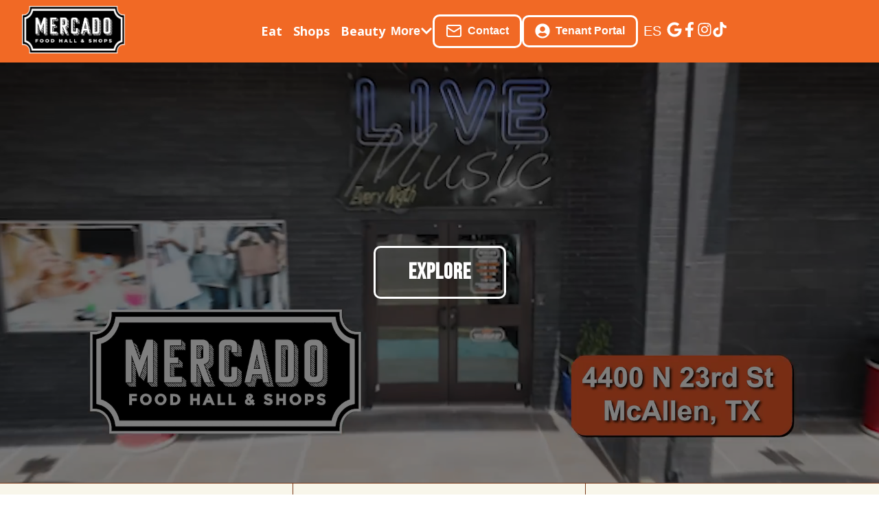

--- FILE ---
content_type: text/html; charset=utf-8
request_url: https://www.themercadodistrict.com/sticky-rice/
body_size: 2237
content:
<!doctype html>
<html lang="en">
  <head>
    <meta charset="UTF-8" />
    
    <!-- Favicon for browser tabs and bookmarks -->
    <link rel="icon" type="image/png" href="/logo.webp" />
    <link rel="icon" type="image/svg+xml" href="/logo.webp" />
    
    <!-- Apple Touch Icon for iOS devices -->
    <link rel="apple-touch-icon" href="/logo.webp" />
    <link rel="apple-touch-icon" sizes="180x180" href="/logo.webp" />
    
    <!-- Windows Tile Icon -->
    <meta name="msapplication-TileImage" content="/logo.webp" />
    <meta name="msapplication-TileColor" content="#ffffff" />
    
    <!-- Android Chrome Icons -->
    <link rel="icon" type="image/png" sizes="32x32" href="/logo.webp" />
    <link rel="icon" type="image/png" sizes="16x16" href="/logo.webp" />
    
    <!-- Open Graph and Twitter Card images for social media -->
    <meta property="og:image" content="/logo.webp" />
    <meta property="og:image:width" content="1200" />
    <meta property="og:image:height" content="630" />
    <meta name="twitter:image" content="/logo.webp" />
    
    <meta name="viewport" content="width=device-width, initial-scale=1.0" />
    <!-- SEO: Descriptive summary shown in search results -->
    <meta name="description" content="Mercado Food Hall & Shops – discover the best restaurants, shops, beauty services and events in McAllen, Texas and the Rio Grande Valley's most vibrant marketplace." />
    
    <!-- Optimized font loading - preconnect for faster DNS resolution -->
    <link rel="preconnect" href="https://fonts.googleapis.com" />
    <link rel="preconnect" href="https://fonts.gstatic.com" crossorigin />
    
    <!-- Critical fonts preloaded with font-display: swap -->
    <link rel="preload" as="video" href="/video.mp4" type="video/mp4" crossorigin fetchpriority="high">
    <link 
      rel="preload" 
      as="style" 
      href="https://fonts.googleapis.com/css2?family=Open+Sans:ital,wght@0,300..800;1,300..800&display=swap"
      onload="this.onload=null;this.rel='stylesheet'"
    />
    <link 
      rel="preload" 
      as="style" 
      href="https://fonts.googleapis.com/css2?family=Bebas+Neue&display=swap"
      onload="this.onload=null;this.rel='stylesheet'"
    />
    
    <!-- Fallback for non-JS browsers -->
    <noscript>
      <link href="https://fonts.googleapis.com/css2?family=Open+Sans:ital,wght@0,300..800;1,300..800&display=swap" rel="stylesheet">
      <link href="https://fonts.googleapis.com/css2?family=Bebas+Neue&display=swap" rel="stylesheet">
    </noscript>
    
    <title>Mercado District</title>
    <link id="canonical-link" rel="canonical" href="https://www.themercadodistrict.com/">
    <!-- WebSite & Organization JSON-LD are injected at runtime for each routes -->
    <link rel="preload" as="image" href="/people/1Q1A3253.webp" />
    <link rel="preload" as="image" href="/people/1Q1A3269.webp" />
    <!-- Preload LCP poster image with highest priority -->
    <link rel="preload" as="image" href="/banner-mall.webp" type="image/webp" fetchpriority="high">
    <!-- Metricool Tracker -->
    <script>function loadScript(a){var b=document.getElementsByTagName("head")[0],c=document.createElement("script");c.type="text/javascript",c.src="https://tracker.metricool.com/resources/be.js",c.onreadystatechange=a,c.onload=a,b.appendChild(c)}loadScript(function(){beTracker.t({hash:"e5d887735a48acfaeebaff8a55c600ae"})});</script>
    <script type="module" crossorigin src="/assets/index-BBR_lSYk.js"></script>
    <link rel="modulepreload" crossorigin href="/assets/react-vendor-CeBThZ2K.js">
    <link rel="modulepreload" crossorigin href="/assets/router-vendor-DkTcKbjs.js">
    <link rel="modulepreload" crossorigin href="/assets/ui-vendor-DsKr5BD9.js">
    <link rel="modulepreload" crossorigin href="/assets/supabase-vendor-Ce0KLrSA.js">
    <link rel="modulepreload" crossorigin href="/assets/icons-vendor-BUTE2_AI.js">
    <link rel="modulepreload" crossorigin href="/assets/auth-pages-DxWIzwGR.js">
    <link rel="modulepreload" crossorigin href="/assets/chart-vendor-yo5i9x40.js">
    <link rel="modulepreload" crossorigin href="/assets/dashboard-pages-CULo9U6N.js">
    <link rel="modulepreload" crossorigin href="/assets/event-pages-D1-WWYAF.js">
    <link rel="stylesheet" crossorigin href="/assets/index-C3WUKyKt.css">
  </head>
  <body>
    <div id="root"></div>
    <!-- Preload main JS module to shorten critical request chain -->
    <link rel="modulepreload" href="[data-uri]" />

    <!-- Inline small critical global CSS to avoid extra request -->
    <style>
      :root {
        font-family: "Open Sans", -apple-system, BlinkMacSystemFont, "Segoe UI", Roboto, "Helvetica Neue", Arial, sans-serif;
        font-synthesis: none;
        text-rendering: optimizeLegibility;
        -webkit-font-smoothing: antialiased;
        -moz-osx-font-smoothing: grayscale;
        font-display: swap;
      }

      .bebas-neue {
        font-family: "Bebas Neue", "Arial Black", "Helvetica Bold", sans-serif;
        font-display: swap;
      }

      [style*="Bebas Neue"] {
        font-family: "Bebas Neue", "Arial Black", "Helvetica Bold", sans-serif !important;
        font-display: swap;
      }

      @font-face {
        font-family: 'Open Sans';
        font-display: swap;
        src: local('Open Sans'), local('OpenSans');
      }

      @font-face {
        font-family: 'Bebas Neue';
        font-display: swap;
        src: local('Bebas Neue'), local('BebasNeue');
      }
    </style>

  </body>
</html>


--- FILE ---
content_type: text/css; charset=utf-8
request_url: https://www.themercadodistrict.com/assets/index-C3WUKyKt.css
body_size: -305
content:
*{box-sizing:border-box;margin:0;padding:0}


--- FILE ---
content_type: application/javascript; charset=utf-8
request_url: https://www.themercadodistrict.com/assets/Home-BJUKY3_h.js
body_size: 8710
content:
import{j as e}from"./ui-vendor-DsKr5BD9.js";import{u as t,r as i,L as r}from"./router-vendor-DkTcKbjs.js";import{d as a,c as n,s as o,L as s}from"./auth-pages-DxWIzwGR.js";import{u as d}from"./dashboard-pages-CULo9U6N.js";import{C as l}from"./CallToAction-xeYwC2v5.js";import{y as p,z as c,u as m,J as x}from"./icons-vendor-BUTE2_AI.js";import{F as h,a as g,b as f,c as b}from"./index-BBR_lSYk.js";import"./react-vendor-CeBThZ2K.js";import"./supabase-vendor-Ce0KLrSA.js";import"./chart-vendor-yo5i9x40.js";import"./event-pages-D1-WWYAF.js";const u=a.section`
  position: relative;
  width: 100%;
  height: 75vh;
  min-height: 500px;
  display: flex;
  flex-direction: column;
  align-items: center;
  justify-content: center;
  overflow: hidden;
  padding: 0 3rem;
  gap: 2rem;

  @media (max-width: 1024px) {
    height: 70vh;
    padding: 0 2.5rem;
  }

  @media (max-width: 768px) {
    height: 65vh;
    min-height: 450px;
    padding: 0 2rem;
    gap: 1.5rem;
  }

  @media (max-width: 600px) {
    height: 60vh;
    min-height: 400px;
    padding: 0 1.5rem;
    gap: 1rem;
  }

  @media (max-width: 480px) {
    height: 55vh;
    min-height: 350px;
    padding: 0 1rem;
    gap: 0.8rem;
  }

  @media (max-width: 375px) {
    height: 50vh;
    min-height: 300px;
  }

  @media (min-width: 1025px) {
    height: 56.25vw;
    max-height: 85vh;
    min-height: auto;
  }
`,w=a.video`
  position: absolute;
  top: 0;
  left: 0;
  width: 100%;
  height: 100%;
  object-fit: contain;
  object-position: center;
  z-index: 1;
  background: #000;

  @media (min-width: 1025px) {
    object-fit: cover;
    object-position: center bottom;
  }

`,v=a.div`
  position: absolute;
  top: 0;
  left: 0;
  width: 100%;
  height: 100%;
  background: rgba(0,0,0,0.5);
  z-index: 2;
`,j=a.button`
  background: transparent;
  color: #fff;
  border: clamp(2px, 0.5vw, 3px) solid #fff;
  border-radius: 10px;
  padding: clamp(0.75rem, 2vw, 1rem) clamp(1.5rem, 4vw, 3rem);
  font-size: clamp(1rem, 3vw, 2rem);
  font-family: 'Bebas Neue', sans-serif;
  font-weight: 700;
  letter-spacing: clamp(0.5px, 0.3vw, 1px);
  cursor: pointer;
  transition: all 0.8s ease-out;
  z-index: 3;
  opacity: 1;
  transform: translateY(0);
  min-height: 44px;
  display: flex;
  align-items: center;
  justify-content: center;
  white-space: nowrap;

  @media (max-width: 768px) {
    font-size: clamp(0.9rem, 3.5vw, 1.5rem);
    padding: clamp(0.7rem, 2.5vw, 0.9rem) clamp(1.25rem, 5vw, 2.5rem);
  }

  @media (max-width: 600px) {
    font-size: clamp(0.85rem, 3vw, 1.2rem);
    padding: clamp(0.65rem, 2vw, 0.8rem) clamp(1rem, 4vw, 2rem);
  }

  @media (max-width: 480px) {
    font-size: clamp(0.8rem, 2.5vw, 1rem);
    padding: clamp(0.6rem, 1.8vw, 0.75rem) clamp(0.9rem, 3.5vw, 1.75rem);
    border-width: 2px;
    letter-spacing: 0px;
  }

  @media (max-width: 375px) {
    font-size: clamp(0.75rem, 2.2vw, 0.9rem);
    padding: clamp(0.55rem, 1.5vw, 0.7rem) clamp(0.8rem, 3vw, 1.5rem);
    border-width: 1.5px;
    min-height: 40px;
  }

  &:hover {
    background: rgba(255,255,255,0.08);
    color: #fff;
    border-color: #fff;
  }

  &:active {
    background: rgba(255,255,255,0.15);
  }
`,y=()=>{const i=t(),{language:r}=d();return e.jsxs(u,{children:[e.jsx(w,{src:"/newvideo.mp4",autoPlay:!0,muted:!0,loop:!0,playsInline:!0,"aria-label":"Mercado Foodie Video"}),e.jsx(v,{}),e.jsx(j,{onClick:()=>{i("/stands-virtuales")},children:"es"===r?"Explorar":"Explore"})]})},k=a.section`
  width: 100%;
  min-height: 400px;
  display: flex;
  align-items: center;
  justify-content: center;
  padding: 4rem 2rem;
  position: relative;
  overflow: hidden;
  
  /* Blurred background image */
  &::before {
    content: '';
    position: absolute;
    top: -10px;
    left: -10px;
    width: calc(100% + 20px);
    height: calc(100% + 20px);
    background: url('/about.webp') center/cover no-repeat;
    background-size: cover;
    filter: none;
    z-index: 1;
  }
  
  /* Orange overlay for brand consistency */
  &::after {
    content: '';
    position: absolute;
    top: 0;
    left: 0;
    width: 100%;
    height: 100%;
    background: linear-gradient(135deg, rgba(241, 105, 37, 0.85), rgba(241, 105, 37, 0.75));
    z-index: 2;
  }
`,z=a.div`
  max-width: 1200px;
  width: 100%;
  display: flex;
  align-items: center;
  gap: 3rem;
  position: relative;
  z-index: 3;
  padding: 0 2rem;
  
  @media (max-width: 900px) {
    flex-direction: column;
    gap: 2rem;
    text-align: center;
    padding: 0 1rem;
  }
`,C=a.div`
  flex: 2;
`,$=a.h2`
  font-family: 'Bebas Neue', sans-serif;
  font-size: 3.5rem;
  color: #ffffff;
  font-weight: 900;
  margin-bottom: 1.5rem;
  letter-spacing: 2px;
  text-align: left;
  text-shadow: 2px 2px 4px rgba(0, 0, 0, 0.5);
  line-height: 1.1;
  
  @media (max-width: 900px) {
    text-align: center;
    font-size: 2.8rem;
  }
  
  @media (max-width: 768px) {
    font-size: 2.5rem;
  }
`,S=a.p`
  font-size: 1.3rem;
  color: #ffffff;
  margin-bottom: 0;
  line-height: 1.7;
  font-weight: 400;
  text-align: left;
  text-shadow: 1px 1px 2px rgba(0, 0, 0, 0.5);
  
  @media (max-width: 900px) {
    text-align: center;
    font-size: 1.2rem;
  }
  
  @media (max-width: 768px) {
    font-size: 1.1rem;
  }
`,_=a.img`
  flex: 1;
  max-width: 200px;
  max-height: 200px;
  object-fit: contain;
  filter: drop-shadow(2px 2px 4px rgba(0, 0, 0, 0.5));
  
  @media (max-width: 768px) {
    max-width: 150px;
    max-height: 150px;
  }
`,M=()=>{const{language:t}=d();return e.jsx(k,{children:e.jsxs(z,{children:[e.jsx(_,{src:"/logo.webp",alt:"Food Market Hall Logo",loading:"lazy"}),e.jsxs(C,{children:[e.jsx($,{children:"es"===t?"Descubre Food Market Hall and Shops":"Your Ultimate Destination for Shopping, Dining, and Live Music in McAllen"}),e.jsx(S,{children:"es"===t?"Mercado Food Hall and Shops es el destino donde la innovación, la gastronomía y el comercio se unen. Nuestra plataforma, impulsada por IA, te permite encontrar fácilmente restaurantes, tiendas y eventos en un solo lugar. Vive la experiencia de una plaza comercial moderna, donde cada visita es una celebración de sabores, compras y momentos únicos.":"Mercado Food Hall and Shops is McAllen's newest destination for shopping, dining, and live music. Enjoy local bands from Tuesday to Sunday while exploring a variety of shops and restaurants. Discover the best of McAllen's food, shopping, and entertainment all in one place."})]})]})})};let E=null,D=null;const T=i.cache(async()=>{const{data:e,error:t}=await o.from("top_10").select("\n      number,\n      id_local,\n      stands!inner(\n        id,\n        name,\n        banner_url,\n        avatar,\n        slug,\n        category,\n        description,\n        unit,\n        unit_type,\n        email,\n        whatsapp,\n        facebook,\n        instagram\n      )\n    ").order("number",{ascending:!0}).limit(10);if(t)throw t;return(null==e?void 0:e.map(e=>({...e.stands,ranking:e.number})))||[]}),F=n((e,t)=>({top10Stands:[],loading:!1,error:null,lastFetch:null,fetchTop10Stands:async()=>E||(e({loading:!0,error:null}),D=(async()=>{try{const t=await T();return e({top10Stands:t,loading:!1,lastFetch:(new Date).toISOString()}),t}catch(t){throw e({top10Stands:[],error:t.message,loading:!1}),t}finally{E=null,D=null}})(),E=D,D),refreshTop10Stands:async()=>(E=null,D=null,t().fetchTop10Stands()),getCacheStatus:()=>{const{lastFetch:e}=t();return{hasReactCache:!0,cacheType:"React built-in cache + Request deduplication",invalidation:"Per server request",lastFetch:e,requestDeduplication:"Active",note:"Single optimized query"}},clearCache:()=>{E=null,D=null,e({lastFetch:null})}})),Y=a.section`
  width: 100%;
  background: #f9f9f9;
  padding: 5rem 0;
  overflow: hidden;

  @media (max-width: 768px) {
    padding: 3.5rem 0;
  }
`,I=a.div`
  max-width: 1400px;
  margin: 0 auto;
  padding: 0 2rem;
  position: relative;

  @media (max-width: 768px) {
    padding: 0 1rem;
  }
`,X=a.div`
  text-align: center;
  margin-bottom: 4rem;
  position: relative;

  @media (max-width: 768px) {
    margin-bottom: 3rem;
  }
`,A=a.h2`
  font-family: 'Bebas Neue', sans-serif;
  font-size: 3.5rem;
  color: #222;
  font-weight: 700;
  margin-bottom: 0.8rem;
  letter-spacing: 2px;
  text-transform: uppercase;

  &::after {
    content: '';
    display: block;
    margin: 8px auto 0;
    width: 70px;
    height: 3px;
    background: #f16925;
    border-radius: 2px;
  }

  @media (max-width: 768px) {
    font-size: 2.5rem;
    
    &::after {
      width: 50px;
    }
  }

  @media (max-width: 480px) {
    font-size: 2rem;
  }
`,L=a.p`
  font-size: 1.2rem;
  /* Darker shade for sufficient contrast on light background */
  color: #444;
  font-weight: 400;

  @media (max-width: 768px) {
    font-size: 1rem;
    padding: 0 1rem;
  }
`,B=a.div`
  position: relative;
  display: flex;
  align-items: center;
  justify-content: center;
  gap: 2rem;
  height: 550px;

  @media (max-width: 768px) {
    gap: 1rem;
    height: 450px;
  }

  @media (max-width: 480px) {
    height: 400px;
  }
`,N=a.div`
  position: relative;
  width: 100%;
  height: 100%;
  display: flex;
  align-items: center;
  justify-content: center;
`,U=a.div`
  position: relative;
  width: 100%;
  height: 100%;
  display: flex;
  align-items: center;
  justify-content: center;
`,R=a.button`
  width: 50px;
  height: 50px;
  border-radius: 50%;
  border: 1px solid #e0e0e0;
  background: #fff;
  color: #333;
  display: flex;
  align-items: center;
  justify-content: center;
  cursor: pointer;
  transition: all 0.3s ease;
  box-shadow: 0 4px 15px rgba(0, 0, 0, 0.05);
  flex-shrink: 0;
  z-index: 10;

  &:hover {
    background: #f16925;
    color: #fff;
    border-color: #f16925;
    transform: translateY(-2px);
    box-shadow: 0 8px 25px rgba(241, 105, 37, 0.2);
  }

  &:disabled {
    background: #f0f0f0;
    color: #aaa;
    cursor: not-allowed;
    transform: none;
    box-shadow: none;
    border-color: #e0e0e0;
  }

  @media (max-width: 768px) {
    width: 45px;
    height: 45px;
  }
`,q=a.div`
  position: absolute;
  width: ${e=>e.isCenter?"340px":"280px"};
  height: ${e=>e.isCenter?"480px":"400px"};
  background: #fff;
  border-radius: 20px;
  overflow: hidden;
  box-shadow: ${e=>e.isCenter?"0 15px 40px rgba(0, 0, 0, 0.1)":"0 8px 25px rgba(0, 0, 0, 0.08)"};
  transition: all 0.5s cubic-bezier(0.23, 1, 0.32, 1);
  display: flex;
  flex-direction: column;
  transform: ${e=>e.isCenter?"translateX(-50%) scale(1)":"left"===e.position?"translateX(-85%) scale(0.85)":"right"===e.position?"translateX(-15%) scale(0.85)":"translateX(-50%) scale(0.7)"};
  left: ${e=>e.isCenter?"50%":"left"===e.position?"25%":"right"===e.position?"75%":"50%"};
  opacity: ${e=>e.isCenter?1:.6};
  z-index: ${e=>e.isCenter?5:"left"===e.position||"right"===e.position?3:1};

  &:hover {
    transform: ${e=>e.isCenter?"translateX(-50%) scale(1.03) translateY(-6px)":"left"===e.position?"translateX(-85%) scale(0.88) translateY(-3px)":"right"===e.position?"translateX(-15%) scale(0.88) translateY(-3px)":"translateX(-50%) scale(0.72) translateY(-3px)"};
    box-shadow: ${e=>e.isCenter?"0 20px 50px rgba(0, 0, 0, 0.12)":"0 12px 35px rgba(0, 0, 0, 0.1)"};
    opacity: ${e=>e.isCenter?1:.9};
  }

  @media (max-width: 768px) {
    width: ${e=>e.isCenter?"300px":"250px"};
    height: ${e=>e.isCenter?"420px":"360px"};
    border-radius: 16px;

    transform: ${e=>e.isCenter?"translateX(-50%) scale(1)":"left"===e.position?"translateX(-75%) scale(0.8)":"right"===e.position?"translateX(-25%) scale(0.8)":"translateX(-50%) scale(0.6)"};
  }

  @media (max-width: 480px) {
    width: ${e=>e.isCenter?"270px":"210px"};
    height: ${e=>e.isCenter?"380px":"320px"};

    transform: ${e=>e.isCenter?"translateX(-50%) scale(1)":"translateX(-50%) scale(0.7)"};

    left: 50%;
  }
`,H=a.div`
  height: ${e=>e.isCenter?"280px":"220px"};
  background-size: cover;
  background-position: center;
  position: relative;
  display: flex;
  align-items: center;
  justify-content: center;
  overflow: hidden;
  background-color: #f8f9fa;

  &::before {
    content: '';
    position: absolute;
    top: 0;
    left: 0;
    right: 0;
    bottom: 0;
    background: linear-gradient(
      to bottom,
      rgba(0, 0, 0, 0.1) 0%,
      rgba(0, 0, 0, 0.2) 50%,
      rgba(0, 0, 0, 0.4) 100%
    );
    z-index: 1;
  }

  &::after {
    content: '';
    position: absolute;
    top: 0;
    left: 0;
    right: 0;
    bottom: 0;
    background: linear-gradient(
      135deg,
      rgba(241, 105, 37, 0.1) 0%,
      rgba(216, 223, 32, 0.1) 100%
    );
    z-index: 1;
  }

  @media (max-width: 768px) {
    height: ${e=>e.isCenter?"240px":"180px"};
  }

  @media (max-width: 480px) {
    height: ${e=>e.isCenter?"200px":"160px"};
  }
`;a.div`
  position: absolute;
  top: 16px;
  left: 16px;
  background: linear-gradient(135deg, rgba(255, 255, 255, 0.95) 0%, rgba(255, 255, 255, 0.8) 100%);
  color: #f16925;
  font-weight: 900;
  font-size: ${e=>e.isCenter?"1.4rem":"1.2rem"};
  width: ${e=>e.isCenter?"44px":"38px"};
  height: ${e=>e.isCenter?"44px":"38px"};
  border-radius: 50%;
  display: flex;
  align-items: center;
  justify-content: center;
  box-shadow: 0 4px 20px rgba(0, 0, 0, 0.15);
  z-index: 2;
  border: 2px solid rgba(255, 255, 255, 0.3);

  @media (max-width: 768px) {
    top: 12px;
    left: 12px;
    width: 36px;
    height: 36px;
    font-size: 1.1rem;
  }

  @media (max-width: 480px) {
    width: 32px;
    height: 32px;
    font-size: 1rem;
  }
`;const V=a.div`
  position: absolute;
  top: 16px;
  right: 16px;
  background: linear-gradient(135deg, rgba(255, 255, 255, 0.95) 0%, rgba(255, 255, 255, 0.8) 100%);
  color: #f16925;
  font-weight: 600;
  font-size: ${e=>e.isCenter?"0.95rem":"0.85rem"};
  padding: ${e=>e.isCenter?"8px 14px":"6px 10px"};
  border-radius: 20px;
  display: flex;
  align-items: center;
  gap: 4px;
  box-shadow: 0 4px 20px rgba(0, 0, 0, 0.15);
  z-index: 2;
  border: 1px solid rgba(255, 255, 255, 0.3);

  @media (max-width: 768px) {
    top: 12px;
    right: 12px;
    font-size: 0.8rem;
    padding: 4px 8px;
  }
`,J=a.div`
  position: absolute;
  top: 50%;
  left: 50%;
  transform: translate(-50%, -50%);
  width: ${e=>e.isCenter?"80px":"70px"};
  height: ${e=>e.isCenter?"80px":"70px"};
  background: linear-gradient(145deg, #ffffff 0%, #f8f8f8 100%);
  border-radius: 16px;
  display: flex;
  align-items: center;
  justify-content: center;
  box-shadow: 
    0 8px 32px rgba(0, 0, 0, 0.15),
    0 4px 16px rgba(0, 0, 0, 0.1);
  border: 3px solid rgba(255, 255, 255, 0.9);
  overflow: hidden;
  padding: 8px;
  z-index: 10;

  @media (max-width: 768px) {
    width: ${e=>e.isCenter?"70px":"60px"};
    height: ${e=>e.isCenter?"70px":"60px"};
    border: 2px solid rgba(255, 255, 255, 0.9);
    padding: 6px;
  }

  @media (max-width: 480px) {
    width: ${e=>e.isCenter?"60px":"50px"};
    height: ${e=>e.isCenter?"60px":"50px"};
    padding: 4px;
  }
`,P=a.img`
  position: absolute;
  top: 0;
  left: 0;
  width: 100%;
  height: 100%;
  object-fit: cover;
  transition: opacity 0.3s ease;
  
  &.loading {
    opacity: 0;
  }
  
  &.loaded {
    opacity: 1;
  }
`,W=a.img`
  width: 100%;
  height: 100%;
  object-fit: contain;
  border-radius: 8px;
  transition: opacity 0.3s ease;
  
  &.loading {
    opacity: 0;
  }
  
  &.loaded {
    opacity: 1;
  }
`,Z=a.div`
  width: 100%;
  height: 100%;
  background: linear-gradient(135deg, #f16925 0%, #e05a1a 100%);
  border-radius: 50%;
  display: flex;
  align-items: center;
  justify-content: center;
  font-size: ${e=>e.isCenter?"2.2rem":"1.8rem"};
  color: white;
  font-weight: bold;

  @media (max-width: 768px) {
    font-size: ${e=>e.isCenter?"2rem":"1.5rem"};
  }

  @media (max-width: 480px) {
    font-size: ${e=>e.isCenter?"1.8rem":"1.3rem"};
  }
`,O=a.div`
  padding: ${e=>e.isCenter?"3.6rem 2.2rem 2.2rem":"2.8rem 1.8rem 1.8rem"};
  display: flex;
  flex-direction: column;
  gap: ${e=>e.isCenter?"1.4rem":"1rem"};
  flex: 1;
  text-align: center;
  position: relative;

  @media (max-width: 768px) {
    padding: ${e=>e.isCenter?"3.2rem 2rem 2rem":"2.4rem 1.5rem 1.5rem"};
    gap: ${e=>e.isCenter?"1.2rem":"0.8rem"};
  }

  @media (max-width: 480px) {
    padding: ${e=>e.isCenter?"2.8rem 1.5rem 1.5rem":"2rem 1.2rem 1.2rem"};
    gap: ${e=>e.isCenter?"1rem":"0.6rem"};
  }
`,G=a.h3`
  margin: 0;
  font-size: 1.6rem;
  font-weight: 700;
  color: #222;
  line-height: 1.3;
  transition: color 0.3s ease;

  &:hover {
    color: #f16925;
  }

  @media (max-width: 768px) {
    font-size: 1.4rem;
  }
`,Q=a.p`
  margin: 0;
  font-size: ${e=>e.isCenter?"1rem":"0.9rem"};
  background: linear-gradient(135deg, #f16925 0%, #D8DF20 100%);
  -webkit-background-clip: text;
  -webkit-text-fill-color: transparent;
  background-clip: text;
  font-weight: 600;
  text-transform: uppercase;
  letter-spacing: 1.5px;

  @media (max-width: 768px) {
    font-size: ${e=>e.isCenter?"0.95rem":"0.85rem"};
    letter-spacing: 1px;
  }

  @media (max-width: 480px) {
    font-size: ${e=>e.isCenter?"0.9rem":"0.8rem"};
    letter-spacing: 0.5px;
  }
`,K=a.div`
  display: flex;
  align-items: center;
  justify-content: center;
  gap: 6px;
  /* Increased contrast from #777 to #555 for accessibility */
  color: #555;
  font-size: ${e=>e.isCenter?"0.9rem":"0.8rem"};
  margin: 0.5rem 0;

  @media (max-width: 768px) {
    font-size: ${e=>e.isCenter?"0.85rem":"0.75rem"};
  }
`,ee=a.p`
  margin: 0;
  font-size: ${e=>e.isCenter?"1rem":"0.9rem"};
  /* Slightly darker for accessibility */
  color: #555;
  line-height: 1.6;
  flex: 1;
  display: -webkit-box;
  -webkit-line-clamp: ${e=>e.isCenter?3:2};
  -webkit-box-orient: vertical;
  overflow: hidden;
  opacity: 0.8;

  @media (max-width: 768px) {
    font-size: ${e=>e.isCenter?"0.95rem":"0.85rem"};
    line-height: 1.5;
    -webkit-line-clamp: 2;
  }

  @media (max-width: 480px) {
    font-size: ${e=>e.isCenter?"0.9rem":"0.8rem"};
  }
`,te=a(r)`
  /* Use brand orange background with white text for high contrast */
  background: #f16925;
  border: 2px solid #f16925;
  color: #ffffff;
  padding: 0.6rem 1.2rem;
  border-radius: 50px;
  font-weight: 700;
  text-decoration: none;
  transition: all 0.3s ease;
  font-size: 0.9rem;

  &:hover {
    /* Darker shade on hover while keeping contrast */
    background: #d85f21;
    border-color: #d85f21;
    color: #ffffff;
    transform: translateY(-2px);
    box-shadow: 0 4px 12px rgba(216, 95, 33, 0.25);
  }

  @media (max-width: 768px) {
    padding: 0.7rem 1.5rem;
    font-size: 0.8rem;
    border-radius: 10px;

    &:hover {
      transform: translateY(-2px);
    }
  }

  @media (max-width: 480px) {
    padding: 0.6rem 1.2rem;
    font-size: 0.75rem;
    border-radius: 8px;
  }
`,ie=a.div`
  display: flex;
  justify-content: center;
  gap: 12px;
  margin-top: 3rem;

  @media (max-width: 768px) {
    margin-top: 2.5rem;
    gap: 10px;
  }
`,re=a.button`
  width: 14px;
  height: 14px;
  border-radius: 50%;
  border: none;
  background: ${e=>e.$active?"linear-gradient(135deg, #f16925 0%, #e05a1a 100%)":"linear-gradient(135deg, #e0e0e0 0%, #c0c0c0 100%)"};
  cursor: pointer;
  transition: all 0.4s cubic-bezier(0.25, 0.46, 0.45, 0.94);
  box-shadow: ${e=>e.$active?"0 4px 12px rgba(241, 105, 37, 0.3)":"0 2px 6px rgba(0, 0, 0, 0.1)"};

  &:hover {
    background: ${e=>e.$active?"linear-gradient(135deg, #e05a1a 0%, #d04516 100%)":"linear-gradient(135deg, #c0c0c0 0%, #a0a0a0 100%)"};
    transform: scale(1.2);
  }

  @media (max-width: 768px) {
    width: 12px;
    height: 12px;
  }

  @media (max-width: 480px) {
    width: 10px;
    height: 10px;
  }
`,ae=a.div`
  display: none;
  text-align: center;
  margin-top: 1.5rem;
  /* Increased contrast from #999 to #666 for readability */
  color: #666;
  font-size: 0.85rem;
  font-style: italic;
  opacity: 0.8;

  @media (max-width: 768px) {
    display: block;
  }
`,ne=i.memo(()=>{const{top10Stands:t,loading:r,error:a,fetchTop10Stands:n}=F(),{language:o}=d(),[l,h]=i.useState(0),[g,f]=i.useState({}),[b,u]=i.useState({}),[w,v]=i.useState(!1),[j,y]=i.useState(()=>"undefined"!=typeof window&&window.innerWidth<=768),k=i.useRef(null),z={title:"es"===o?"Las Estrellas de Mercado":"The Stars of Mercado",subtitle:"es"===o?"Descubre los 10 restaurantes más destacados con las mejores experiencias gastronómicas":"Discover our top 10 featured restaurants with the finest dining experiences",viewButton:"es"===o?"Explorar":"Explore",swipeHint:"es"===o?"Desliza para descubrir más restaurantes":"Swipe to discover more restaurants",location:"es"===o?"Centro Comercial":"Shopping Center"};i.useEffect(()=>{n()},[n]),i.useEffect(()=>(t.length>0&&!w&&(k.current=setInterval(()=>{h(e=>(e+1)%t.length)},4e3)),()=>{k.current&&clearInterval(k.current)}),[t.length,w]);const C=(e,t)=>{f(i=>({...i,[`${e}_${t}`]:!0}))},$=(e,t)=>{u(i=>({...i,[`${e}_${t}`]:!0}))};return i.useEffect(()=>{const e=()=>{y(window.innerWidth<=768)};return window.addEventListener("resize",e),()=>window.removeEventListener("resize",e)},[]),r?e.jsx(s,{}):a?e.jsxs("div",{children:["Error: ",a]}):t&&0!==t.length?e.jsx(Y,{children:e.jsxs(I,{children:[e.jsxs(X,{children:[e.jsx(A,{children:z.title}),e.jsx(L,{children:z.subtitle})]}),e.jsxs(B,{onMouseEnter:()=>{v(!0)},onMouseLeave:()=>{v(!1)},children:[e.jsx(R,{onClick:()=>{h(e=>(e-1+t.length)%t.length),v(!0),setTimeout(()=>v(!1),8e3)},"aria-label":"es"===o?"Anterior":"Previous",children:e.jsx(p,{size:j?22:26})}),e.jsx(N,{children:e.jsx(U,{children:t.map((i,r)=>{const a=(e=>e===l?"center":e===(l-1+t.length)%t.length?"left":e===(l+1)%t.length?"right":"hidden")(r),n="center"===a;return["center","left","right"].includes(a)?e.jsxs(q,{isCenter:n,position:a,children:[e.jsxs(H,{isCenter:n,children:[i.banner_url&&!g[`${i.id}_banner`]&&e.jsx(P,{src:i.banner_url,alt:`${i.name} banner`,loading:"lazy",className:b[`${i.id}_banner`]?"loaded":"loading",onLoad:()=>$(i.id,"banner"),onError:()=>C(i.id,"banner")}),e.jsxs(V,{isCenter:n,children:[e.jsx(c,{size:14,fill:"currentColor"}),"4.",Math.floor(10*Math.random())]}),e.jsx(J,{isCenter:n,children:i.avatar&&!g[`${i.id}_avatar`]?e.jsx(W,{src:i.avatar,alt:i.name,loading:"lazy",className:b[`${i.id}_avatar`]?"loaded":"loading",onLoad:()=>$(i.id,"avatar"),onError:()=>C(i.id,"avatar")}):e.jsx(Z,{isCenter:n,children:(d=i.name,d.charAt(0).toUpperCase())})})]}),e.jsxs(O,{isCenter:n,children:[e.jsx(G,{isCenter:n,children:i.name}),e.jsx(Q,{isCenter:n,children:i.category}),e.jsxs(K,{isCenter:n,children:[e.jsx(m,{size:14}),i.unit?e.jsxs(e.Fragment,{children:[i.unit_type?i.unit_type+" ":"",i.unit,e.jsx("span",{style:{fontSize:"0.75rem",color:"#555",marginLeft:"4px"},children:"es"===o?"(local)":"(suite)"})]}):z.location]}),e.jsx(ee,{isCenter:n,children:(s=i,"es"===o?s.description_es||s.description_en||s.description||"":s.description_en||s.description_es||s.description||"")}),e.jsx(te,{to:`/stands-virtuales/${i.slug}`,isCenter:n,children:z.viewButton})]})]},i.id):null;var s,d})})}),e.jsx(R,{onClick:()=>{h(e=>(e+1)%t.length),v(!0),setTimeout(()=>v(!1),8e3)},"aria-label":"es"===o?"Siguiente":"Next",children:e.jsx(x,{size:j?22:26})})]}),e.jsx(ie,{children:t.map((t,i)=>e.jsx(re,{$active:i===l,onClick:()=>(e=>{h(e),v(!0),setTimeout(()=>v(!1),8e3)})(i),"aria-label":`${"es"===o?"Ir a la diapositiva":"Go to slide"} ${i+1}`},i))}),e.jsx(ae,{children:z.swipeHint})]})}):null});ne.displayName="Top10Stands";const oe=a.div`
  width: 100%;
  margin: 2rem 0;
  display: flex;
  flex-direction: column;
  align-items: center;
`,se=a.div`
  width: 64px;
  height: 64px;
  background: linear-gradient(135deg, #f9ce34 0%, #ee2a7b 50%, #6228d7 100%);
  border-radius: 50%;
  display: flex;
  align-items: center;
  justify-content: center;
  margin-bottom: 1rem;
`,de=a.h2`
  font-size: 1.7rem;
  color: #e86a1a;
  font-weight: 800;
  text-align: center;
  margin-bottom: 1.5rem;
  letter-spacing: 1px;
`,le=()=>{const{language:t}=d();return i.useEffect(()=>{if(!document.querySelector('script[src="https://cdn.lightwidget.com/widgets/lightwidget.js"]')){const e=document.createElement("script");e.src="https://cdn.lightwidget.com/widgets/lightwidget.js",e.async=!0,document.body.appendChild(e)}},[]),e.jsxs(oe,{children:[e.jsx(se,{children:e.jsx(h,{size:32,color:"#fff"})}),e.jsx(de,{children:"Instagram Mercado Food Hall & Shops"}),e.jsx("iframe",{src:"https://cdn.lightwidget.com/widgets/b3ecc7b090975b798eb0f158e15b91e0.html",scrolling:"no",allowTransparency:"true",className:"lightwidget-widget",style:{width:"100%",border:0,overflow:"hidden"},title:"Instagram Feed"})]})},pe=a.section`
  padding: 3rem 1.5rem;
  background: linear-gradient(135deg, #f8f6ea 0%, #fff5e6 100%);
  border-top: 2px solid #7a3a1a;
  border-bottom: 2px solid #7a3a1a;
  position: relative;

  &::before {
    content: "";
    position: absolute;
    top: 0;
    left: 0;
    right: 0;
    bottom: 0;
    background-image: radial-gradient(
      circle at 1px 1px,
      rgba(122, 58, 26, 0.03) 1px,
      transparent 0
    );
    background-size: 20px 20px;
    pointer-events: none;
  }
`,ce=a.p`
  text-align: center;
  color: #2d1a0b;
  font-size: 1rem;
  margin-bottom: 2rem;
  max-width: 500px;
  margin-left: auto;
  margin-right: auto;
  line-height: 1.4;
`,me=a.div`
  display: grid;
  grid-template-columns: repeat(auto-fit, minmax(250px, 1fr));
  gap: 1.2rem;
  max-width: 1000px;
  margin: 0 auto;

  @media (max-width: 768px) {
    grid-template-columns: 1fr;
    gap: 0.8rem;
  }
`,xe=a.div`
  background: white;
  border-radius: 12px;
  box-shadow: 0 4px 20px rgba(122, 58, 26, 0.12);
  overflow: hidden;
  transition: all 0.3s ease;
  border: 1px solid rgba(122, 58, 26, 0.1);

  &:hover {
    transform: translateY(-3px);
    box-shadow: 0 8px 25px rgba(122, 58, 26, 0.2);
    border-color: #d94d2a;
  }
`,he=a.div`
  height: 250px;
  background: ${e=>e.imageUrl?`url(${e.imageUrl})`:"linear-gradient(135deg, #d94d2a, #7a3a1a)"};
  background-size: contain;
  background-repeat: no-repeat;
  background-position: center;
  position: relative;
  border-bottom: 3px solid rgba(122, 58, 26, 0.2);
  box-shadow: inset 0 0 25px rgba(0, 0, 0, 0.08);
  transition: all 0.3s ease;

  &::before {
    content: "";
    position: absolute;
    top: 0;
    left: 0;
    right: 0;
    bottom: 0;
    background: linear-gradient(
      45deg,
      rgba(122, 58, 26, 0.02),
      rgba(217, 77, 42, 0.02)
    );
  }

  ${xe}:hover & {
    box-shadow: inset 0 0 35px rgba(0, 0, 0, 0.12);
  }
`,ge=a.div`
  padding: 0.8rem;
`,fe=a.h3`
  color: #2d1a0b;
  font-size: 1rem;
  font-weight: 700;
  margin-bottom: 0.2rem;
  line-height: 1.2;
`,be=a.p`
  color: #5a4a3a;
  font-size: 0.8rem;
  line-height: 1.3;
  margin-bottom: 0.4rem;
  display: -webkit-box;
  -webkit-line-clamp: 1;
  -webkit-box-orient: vertical;
  overflow: hidden;
`,ue=a.div`
  display: flex;
  flex-direction: column;
  gap: 0.2rem;
  margin-bottom: 0.4rem;
`,we=a.div`
  display: flex;
  align-items: center;
  gap: 0.3rem;
  color: #7a3a1a;
  font-size: 0.8rem;
  font-weight: 500;
`,ve=a.span`
  color: #d94d2a;
  font-size: 0.8rem;
  min-width: 14px;
`;a.div`
  text-align: center;
  padding: 3rem;
  color: #7a3a1a;
  font-size: 1.1rem;
`;const je=a.div`
  display: flex;
  gap: 0.6rem;
  margin-top: 0.5rem;
  justify-content: center;
`,ye=a.button`
  background: #d94d2a;
  color: white;
  border: 1px solid #d94d2a;
  padding: 0.5rem 1rem;
  border-radius: 6px;
  font-weight: 500;
  font-size: 0.8rem;
  cursor: pointer;
  transition: all 0.2s ease;
  text-transform: uppercase;
  letter-spacing: 0.5px;
  min-width: 120px;

  &:hover {
    transform: translateY(-1px);
    box-shadow: 0 2px 8px rgba(217, 77, 42, 0.15);
  }

  &:active {
    transform: translateY(0);
    box-shadow: 0 1px 4px rgba(217, 77, 42, 0.1);
  }
`,ke=a.button`
  background: white;
  color: #d94d2a;
  border: 1px solid #d94d2a;
  padding: 0.5rem 1rem;
  border-radius: 6px;
  font-weight: 500;
  font-size: 0.8rem;
  cursor: pointer;
  transition: all 0.2s ease;
  text-transform: uppercase;
  letter-spacing: 0.5px;
  min-width: 120px;

  &:hover {
    background: #d94d2a;
    color: white;
    transform: translateY(-1px);
    box-shadow: 0 2px 8px rgba(217, 77, 42, 0.15);
  }

  &:active {
    transform: translateY(0);
    box-shadow: 0 1px 4px rgba(217, 77, 42, 0.1);
  }
`,ze=a.button`
  background: transparent;
  color: #d94d2a;
  border: 2px solid #d94d2a;
  padding: 0.8rem 1.8rem;
  border-radius: 25px;
  font-weight: 600;
  font-size: 1rem;
  cursor: pointer;
  transition: all 0.3s ease;
  margin: 1.5rem auto 0;
  display: block;

  &:hover {
    background: #d94d2a;
    color: white;
    transform: translateY(-2px);
  }
`;function Ce(){const{language:r}=d(),a=t(),[n,s]=i.useState([]),[l,p]=i.useState(!0);i.useEffect(()=>{c()},[]);const c=async()=>{try{const{data:e,error:t}=await o.from("events").select("*").eq("status","active").order("start_date",{ascending:!0}).limit(6);if(t)throw t;s(e||[])}catch(e){}finally{p(!1)}},m=e=>{if(!e)return"";const[t,i,a]=e.split("-").map(Number);return new Date(t,i-1,a).toLocaleDateString("es"===r?"es-ES":"en-US",{weekday:"long",year:"numeric",month:"long",day:"numeric"})};return l?null:n&&0!==n.length?e.jsxs(pe,{children:[e.jsx(ce,{children:"es"===r?"Descubre los eventos especiales en nuestro mercado":"Discover special events at our market"}),e.jsx(me,{children:n.map(t=>{return e.jsxs(xe,{children:[e.jsx(he,{imageUrl:t.image_url||t.banner_url}),e.jsxs(ge,{children:[e.jsx(fe,{children:"es"===r?t.title_es||t.title:t.title_en||t.title}),e.jsx(be,{children:"es"===r?t.description_es||t.description:t.description_en||t.description}),e.jsxs(ue,{children:[e.jsxs(we,{children:[e.jsx(ve,{children:e.jsx(g,{})}),m(t.start_date)]}),t.start_time&&e.jsxs(we,{children:[e.jsx(ve,{children:e.jsx(f,{})}),(i=t.start_time,i?i.substring(0,5):"")]}),t.location&&e.jsxs(we,{children:[e.jsx(ve,{children:e.jsx(b,{})}),"es"===r?t.location_es||t.location:t.location_en||t.location]})]}),e.jsxs(je,{children:[t.link?e.jsx(ye,{onClick:()=>window.open(t.link,"_blank"),children:"es"===r?"Más Información":"More Info"}):e.jsx(ye,{onClick:()=>window.open("https://www.ticketleap.events/tickets/mercadofoodhall/foodiefest-2025?fbclid=IwY2xjawMSww9leHRuA2FlbQIxMABicmlkETFzS251M0ZWZlVwMU5jYWpkAR7qZXoh8uIecuk1ChmlJhMtUuExuLPaMK9JajkAMJy4h7kIFNURTo8Jkn8ZyQ_aem_4dtMsT0R2-CXaVJyRg87Ug","_blank"),children:"es"===r?"Obtener Entradas":"Get Tickets"}),e.jsx(ke,{onClick:()=>a(`/eventinfo/${t.id}`),children:"es"===r?"Ver Más":"View More"})]})]})]},t.id);var i})}),e.jsx(ze,{onClick:()=>a("/events"),children:"es"===r?"Ver Todos los Eventos":"View All Events"})]}):null}const $e=a.div`
  display: grid;
  grid-template-columns: repeat(3, 1fr);
  border-top: 1px solid #7a3a1a;
  border-bottom: 1px solid #7a3a1a;
  background: #f8f6ea;
  @media (max-width: 900px) {
    grid-template-columns: 1fr 1fr;
  }
  @media (max-width: 600px) {
    grid-template-columns: 1fr;
  }
`,Se=a.div`
  padding: 1.5rem 0.5rem 1rem 0.5rem;
  text-align: center;
  border-right: 1px solid #7a3a1a;
  @media (max-width: 900px) {
    border-right: none;
    border-bottom: 1px solid #7a3a1a;
    &:last-child {
      border-bottom: none;
    }
  }
  &:last-child {
    border-right: none;
  }
`,_e=a.div`
  color: #d94d2a;
  font-weight: 700;
  font-size: 2rem;
  letter-spacing: 1px;
  margin-bottom: 0.3rem;
`,Me=a.div`
  color: #2d1a0b;
  font-weight: 700;
  font-size: 1rem;
  letter-spacing: 1px;
`;function Ee(){const{language:t}=d(),i=[{title:"es"===t?"Comida":"Eat",desc:"es"===t?"Explora sitios de comida ":"Explore the Restaurants"},{title:"es"===t?"Tienda":"Shop",desc:"es"===t?"Compra productos únicos":"Shop unique products"},{title:"es"===t?"Belleza":"Beauty",desc:"es"===t?"Descubre la locales de Belleza":"Discover local Beauty"}];return e.jsxs("div",{children:[e.jsx(y,{}),e.jsx($e,{children:i.map((t,i)=>e.jsxs(Se,{children:[e.jsx(_e,{children:t.title}),e.jsx(Me,{children:t.desc})]},i))}),e.jsx(Ce,{}),e.jsx(ne,{}),e.jsx(le,{}),e.jsx(M,{}),e.jsx(l,{})]})}export{Ee as default};


--- FILE ---
content_type: application/javascript; charset=utf-8
request_url: https://www.themercadodistrict.com/assets/CallToAction-xeYwC2v5.js
body_size: 14594
content:
import{j as e,z as n}from"./ui-vendor-DsKr5BD9.js";import{r as t}from"./router-vendor-DkTcKbjs.js";import{d as r}from"./auth-pages-DxWIzwGR.js";import{u as o}from"./dashboard-pages-CULo9U6N.js";function i(e,n,t){function r(t,r){var o;Object.defineProperty(t,"_zod",{value:t._zod??{},enumerable:!1}),(o=t._zod).traits??(o.traits=new Set),t._zod.traits.add(e),n(t,r);for(const e in s.prototype)e in t||Object.defineProperty(t,e,{value:s.prototype[e].bind(t)});t._zod.constr=s,t._zod.def=r}const o=(null==t?void 0:t.Parent)??Object;class i extends o{}function s(e){var n;const o=(null==t?void 0:t.Parent)?new i:this;r(o,e),(n=o._zod).deferred??(n.deferred=[]);for(const t of o._zod.deferred)t();return o}return Object.defineProperty(i,"name",{value:e}),Object.defineProperty(s,"init",{value:r}),Object.defineProperty(s,Symbol.hasInstance,{value:n=>{var r,o;return!!((null==t?void 0:t.Parent)&&n instanceof t.Parent)||(null==(o=null==(r=null==n?void 0:n._zod)?void 0:r.traits)?void 0:o.has(e))}}),Object.defineProperty(s,"name",{value:e}),s}class s extends Error{constructor(){super("Encountered Promise during synchronous parse. Use .parseAsync() instead.")}}class a extends Error{constructor(e){super(`Encountered unidirectional transform during encode: ${e}`),this.name="ZodEncodeError"}}const c={};function u(e){return c}function d(e,n){return"bigint"==typeof n?n.toString():n}function l(e){return{get value(){{const n=e();return Object.defineProperty(this,"value",{value:n}),n}}}}function p(e){return null==e}function f(e){const n=e.startsWith("^")?1:0,t=e.endsWith("$")?e.length-1:e.length;return e.slice(n,t)}const h=Symbol("evaluating");function m(e,n,t){let r;Object.defineProperty(e,n,{get(){if(r!==h)return void 0===r&&(r=h,r=t()),r},set(t){Object.defineProperty(e,n,{value:t})},configurable:!0})}function v(e,n,t){Object.defineProperty(e,n,{value:t,writable:!0,enumerable:!0,configurable:!0})}function g(...e){const n={};for(const t of e){const e=Object.getOwnPropertyDescriptors(t);Object.assign(n,e)}return Object.defineProperties({},n)}function _(e){return JSON.stringify(e)}const y="captureStackTrace"in Error?Error.captureStackTrace:(...e)=>{};function z(e){return"object"==typeof e&&null!==e&&!Array.isArray(e)}const b=l(()=>{var e;if("undefined"!=typeof navigator&&(null==(e=null==navigator?void 0:navigator.userAgent)?void 0:e.includes("Cloudflare")))return!1;try{return new Function(""),!0}catch(n){return!1}});function w(e){if(!1===z(e))return!1;const n=e.constructor;if(void 0===n)return!0;const t=n.prototype;return!1!==z(t)&&!1!==Object.prototype.hasOwnProperty.call(t,"isPrototypeOf")}function k(e){return w(e)?{...e}:Array.isArray(e)?[...e]:e}const $=new Set(["string","number","symbol"]);function x(e){return e.replace(/[.*+?^${}()|[\]\\]/g,"\\$&")}function Z(e,n,t){const r=new e._zod.constr(n??e._zod.def);return n&&!(null==t?void 0:t.parent)||(r._zod.parent=e),r}function j(e){const n=e;if(!n)return{};if("string"==typeof n)return{error:()=>n};if(void 0!==(null==n?void 0:n.message)){if(void 0!==(null==n?void 0:n.error))throw new Error("Cannot specify both `message` and `error` params");n.error=n.message}return delete n.message,"string"==typeof n.error?{...n,error:()=>n.error}:n}function E(e,n=0){var t;if(!0===e.aborted)return!0;for(let r=n;r<e.issues.length;r++)if(!0!==(null==(t=e.issues[r])?void 0:t.continue))return!0;return!1}function P(e,n){return n.map(n=>{var t;return(t=n).path??(t.path=[]),n.path.unshift(e),n})}function A(e){return"string"==typeof e?e:null==e?void 0:e.message}function O(e,n,t){var r,o,i,s,a,c;const u={...e,path:e.path??[]};if(!e.message){const d=A(null==(i=null==(o=null==(r=e.inst)?void 0:r._zod.def)?void 0:o.error)?void 0:i.call(o,e))??A(null==(s=null==n?void 0:n.error)?void 0:s.call(n,e))??A(null==(a=t.customError)?void 0:a.call(t,e))??A(null==(c=t.localeError)?void 0:c.call(t,e))??"Invalid input";u.message=d}return delete u.inst,delete u.continue,(null==n?void 0:n.reportInput)||delete u.input,u}function T(e){return Array.isArray(e)?"array":"string"==typeof e?"string":"unknown"}function S(...e){const[n,t,r]=e;return"string"==typeof n?{message:n,code:"custom",input:t,inst:r}:{...n}}const I=(e,n)=>{e.name="$ZodError",Object.defineProperty(e,"_zod",{value:e._zod,enumerable:!1}),Object.defineProperty(e,"issues",{value:n,enumerable:!1}),e.message=JSON.stringify(n,d,2),Object.defineProperty(e,"toString",{value:()=>e.message,enumerable:!1})},N=i("$ZodError",I),F=i("$ZodError",I,{Parent:Error});const C=e=>(n,t,r,o)=>{const i=r?Object.assign(r,{async:!1}):{async:!1},a=n._zod.run({value:t,issues:[]},i);if(a instanceof Promise)throw new s;if(a.issues.length){const n=new((null==o?void 0:o.Err)??e)(a.issues.map(e=>O(e,i,u())));throw y(n,null==o?void 0:o.callee),n}return a.value},D=e=>async(n,t,r,o)=>{const i=r?Object.assign(r,{async:!0}):{async:!0};let s=n._zod.run({value:t,issues:[]},i);if(s instanceof Promise&&(s=await s),s.issues.length){const n=new((null==o?void 0:o.Err)??e)(s.issues.map(e=>O(e,i,u())));throw y(n,null==o?void 0:o.callee),n}return s.value},U=e=>(n,t,r)=>{const o=r?{...r,async:!1}:{async:!1},i=n._zod.run({value:t,issues:[]},o);if(i instanceof Promise)throw new s;return i.issues.length?{success:!1,error:new(e??N)(i.issues.map(e=>O(e,o,u())))}:{success:!0,data:i.value}},R=U(F),L=e=>async(n,t,r)=>{const o=r?Object.assign(r,{async:!0}):{async:!0};let i=n._zod.run({value:t,issues:[]},o);return i instanceof Promise&&(i=await i),i.issues.length?{success:!1,error:new e(i.issues.map(e=>O(e,o,u())))}:{success:!0,data:i.value}},V=L(F),W=e=>(n,t,r)=>{const o=r?Object.assign(r,{direction:"backward"}):{direction:"backward"};return C(e)(n,t,o)},B=e=>(n,t,r)=>C(e)(n,t,r),M=e=>async(n,t,r)=>{const o=r?Object.assign(r,{direction:"backward"}):{direction:"backward"};return D(e)(n,t,o)},J=e=>async(n,t,r)=>D(e)(n,t,r),q=e=>(n,t,r)=>{const o=r?Object.assign(r,{direction:"backward"}):{direction:"backward"};return U(e)(n,t,o)},K=e=>(n,t,r)=>U(e)(n,t,r),H=e=>async(n,t,r)=>{const o=r?Object.assign(r,{direction:"backward"}):{direction:"backward"};return L(e)(n,t,o)},Y=e=>async(n,t,r)=>L(e)(n,t,r),G=/^[cC][^\s-]{8,}$/,X=/^[0-9a-z]+$/,Q=/^[0-9A-HJKMNP-TV-Za-hjkmnp-tv-z]{26}$/,ee=/^[0-9a-vA-V]{20}$/,ne=/^[A-Za-z0-9]{27}$/,te=/^[a-zA-Z0-9_-]{21}$/,re=/^P(?:(\d+W)|(?!.*W)(?=\d|T\d)(\d+Y)?(\d+M)?(\d+D)?(T(?=\d)(\d+H)?(\d+M)?(\d+([.,]\d+)?S)?)?)$/,oe=/^([0-9a-fA-F]{8}-[0-9a-fA-F]{4}-[0-9a-fA-F]{4}-[0-9a-fA-F]{4}-[0-9a-fA-F]{12})$/,ie=e=>e?new RegExp(`^([0-9a-fA-F]{8}-[0-9a-fA-F]{4}-${e}[0-9a-fA-F]{3}-[89abAB][0-9a-fA-F]{3}-[0-9a-fA-F]{12})$`):/^([0-9a-fA-F]{8}-[0-9a-fA-F]{4}-[1-8][0-9a-fA-F]{3}-[89abAB][0-9a-fA-F]{3}-[0-9a-fA-F]{12}|00000000-0000-0000-0000-000000000000|ffffffff-ffff-ffff-ffff-ffffffffffff)$/,se=/^(?!\.)(?!.*\.\.)([A-Za-z0-9_'+\-\.]*)[A-Za-z0-9_+-]@([A-Za-z0-9][A-Za-z0-9\-]*\.)+[A-Za-z]{2,}$/;const ae=/^(?:(?:25[0-5]|2[0-4][0-9]|1[0-9][0-9]|[1-9][0-9]|[0-9])\.){3}(?:25[0-5]|2[0-4][0-9]|1[0-9][0-9]|[1-9][0-9]|[0-9])$/,ce=/^(([0-9a-fA-F]{1,4}:){7}[0-9a-fA-F]{1,4}|([0-9a-fA-F]{1,4}:){1,7}:|([0-9a-fA-F]{1,4}:){1,6}:[0-9a-fA-F]{1,4}|([0-9a-fA-F]{1,4}:){1,5}(:[0-9a-fA-F]{1,4}){1,2}|([0-9a-fA-F]{1,4}:){1,4}(:[0-9a-fA-F]{1,4}){1,3}|([0-9a-fA-F]{1,4}:){1,3}(:[0-9a-fA-F]{1,4}){1,4}|([0-9a-fA-F]{1,4}:){1,2}(:[0-9a-fA-F]{1,4}){1,5}|[0-9a-fA-F]{1,4}:((:[0-9a-fA-F]{1,4}){1,6})|:((:[0-9a-fA-F]{1,4}){1,7}|:))$/,ue=/^((25[0-5]|2[0-4][0-9]|1[0-9][0-9]|[1-9][0-9]|[0-9])\.){3}(25[0-5]|2[0-4][0-9]|1[0-9][0-9]|[1-9][0-9]|[0-9])\/([0-9]|[1-2][0-9]|3[0-2])$/,de=/^(([0-9a-fA-F]{1,4}:){7}[0-9a-fA-F]{1,4}|::|([0-9a-fA-F]{1,4})?::([0-9a-fA-F]{1,4}:?){0,6})\/(12[0-8]|1[01][0-9]|[1-9]?[0-9])$/,le=/^$|^(?:[0-9a-zA-Z+/]{4})*(?:(?:[0-9a-zA-Z+/]{2}==)|(?:[0-9a-zA-Z+/]{3}=))?$/,pe=/^[A-Za-z0-9_-]*$/,fe=/^(?=.{1,253}\.?$)[a-zA-Z0-9](?:[a-zA-Z0-9-]{0,61}[a-zA-Z0-9])?(?:\.[a-zA-Z0-9](?:[-0-9a-zA-Z]{0,61}[0-9a-zA-Z])?)*\.?$/,he=/^\+(?:[0-9]){6,14}[0-9]$/,me="(?:(?:\\d\\d[2468][048]|\\d\\d[13579][26]|\\d\\d0[48]|[02468][048]00|[13579][26]00)-02-29|\\d{4}-(?:(?:0[13578]|1[02])-(?:0[1-9]|[12]\\d|3[01])|(?:0[469]|11)-(?:0[1-9]|[12]\\d|30)|(?:02)-(?:0[1-9]|1\\d|2[0-8])))",ve=new RegExp(`^${me}$`);function ge(e){const n="(?:[01]\\d|2[0-3]):[0-5]\\d";return"number"==typeof e.precision?-1===e.precision?`${n}`:0===e.precision?`${n}:[0-5]\\d`:`${n}:[0-5]\\d\\.\\d{${e.precision}}`:`${n}(?::[0-5]\\d(?:\\.\\d+)?)?`}const _e=/^[^A-Z]*$/,ye=/^[^a-z]*$/,ze=i("$ZodCheck",(e,n)=>{var t;e._zod??(e._zod={}),e._zod.def=n,(t=e._zod).onattach??(t.onattach=[])}),be=i("$ZodCheckMaxLength",(e,n)=>{var t;ze.init(e,n),(t=e._zod.def).when??(t.when=e=>{const n=e.value;return!p(n)&&void 0!==n.length}),e._zod.onattach.push(e=>{const t=e._zod.bag.maximum??Number.POSITIVE_INFINITY;n.maximum<t&&(e._zod.bag.maximum=n.maximum)}),e._zod.check=t=>{const r=t.value;if(r.length<=n.maximum)return;const o=T(r);t.issues.push({origin:o,code:"too_big",maximum:n.maximum,inclusive:!0,input:r,inst:e,continue:!n.abort})}}),we=i("$ZodCheckMinLength",(e,n)=>{var t;ze.init(e,n),(t=e._zod.def).when??(t.when=e=>{const n=e.value;return!p(n)&&void 0!==n.length}),e._zod.onattach.push(e=>{const t=e._zod.bag.minimum??Number.NEGATIVE_INFINITY;n.minimum>t&&(e._zod.bag.minimum=n.minimum)}),e._zod.check=t=>{const r=t.value;if(r.length>=n.minimum)return;const o=T(r);t.issues.push({origin:o,code:"too_small",minimum:n.minimum,inclusive:!0,input:r,inst:e,continue:!n.abort})}}),ke=i("$ZodCheckLengthEquals",(e,n)=>{var t;ze.init(e,n),(t=e._zod.def).when??(t.when=e=>{const n=e.value;return!p(n)&&void 0!==n.length}),e._zod.onattach.push(e=>{const t=e._zod.bag;t.minimum=n.length,t.maximum=n.length,t.length=n.length}),e._zod.check=t=>{const r=t.value,o=r.length;if(o===n.length)return;const i=T(r),s=o>n.length;t.issues.push({origin:i,...s?{code:"too_big",maximum:n.length}:{code:"too_small",minimum:n.length},inclusive:!0,exact:!0,input:t.value,inst:e,continue:!n.abort})}}),$e=i("$ZodCheckStringFormat",(e,n)=>{var t,r;ze.init(e,n),e._zod.onattach.push(e=>{const t=e._zod.bag;t.format=n.format,n.pattern&&(t.patterns??(t.patterns=new Set),t.patterns.add(n.pattern))}),n.pattern?(t=e._zod).check??(t.check=t=>{n.pattern.lastIndex=0,n.pattern.test(t.value)||t.issues.push({origin:"string",code:"invalid_format",format:n.format,input:t.value,...n.pattern?{pattern:n.pattern.toString()}:{},inst:e,continue:!n.abort})}):(r=e._zod).check??(r.check=()=>{})}),xe=i("$ZodCheckRegex",(e,n)=>{$e.init(e,n),e._zod.check=t=>{n.pattern.lastIndex=0,n.pattern.test(t.value)||t.issues.push({origin:"string",code:"invalid_format",format:"regex",input:t.value,pattern:n.pattern.toString(),inst:e,continue:!n.abort})}}),Ze=i("$ZodCheckLowerCase",(e,n)=>{n.pattern??(n.pattern=_e),$e.init(e,n)}),je=i("$ZodCheckUpperCase",(e,n)=>{n.pattern??(n.pattern=ye),$e.init(e,n)}),Ee=i("$ZodCheckIncludes",(e,n)=>{ze.init(e,n);const t=x(n.includes),r=new RegExp("number"==typeof n.position?`^.{${n.position}}${t}`:t);n.pattern=r,e._zod.onattach.push(e=>{const n=e._zod.bag;n.patterns??(n.patterns=new Set),n.patterns.add(r)}),e._zod.check=t=>{t.value.includes(n.includes,n.position)||t.issues.push({origin:"string",code:"invalid_format",format:"includes",includes:n.includes,input:t.value,inst:e,continue:!n.abort})}}),Pe=i("$ZodCheckStartsWith",(e,n)=>{ze.init(e,n);const t=new RegExp(`^${x(n.prefix)}.*`);n.pattern??(n.pattern=t),e._zod.onattach.push(e=>{const n=e._zod.bag;n.patterns??(n.patterns=new Set),n.patterns.add(t)}),e._zod.check=t=>{t.value.startsWith(n.prefix)||t.issues.push({origin:"string",code:"invalid_format",format:"starts_with",prefix:n.prefix,input:t.value,inst:e,continue:!n.abort})}}),Ae=i("$ZodCheckEndsWith",(e,n)=>{ze.init(e,n);const t=new RegExp(`.*${x(n.suffix)}$`);n.pattern??(n.pattern=t),e._zod.onattach.push(e=>{const n=e._zod.bag;n.patterns??(n.patterns=new Set),n.patterns.add(t)}),e._zod.check=t=>{t.value.endsWith(n.suffix)||t.issues.push({origin:"string",code:"invalid_format",format:"ends_with",suffix:n.suffix,input:t.value,inst:e,continue:!n.abort})}}),Oe=i("$ZodCheckOverwrite",(e,n)=>{ze.init(e,n),e._zod.check=e=>{e.value=n.tx(e.value)}});class Te{constructor(e=[]){this.content=[],this.indent=0,this&&(this.args=e)}indented(e){this.indent+=1,e(this),this.indent-=1}write(e){if("function"==typeof e)return e(this,{execution:"sync"}),void e(this,{execution:"async"});const n=e.split("\n").filter(e=>e),t=Math.min(...n.map(e=>e.length-e.trimStart().length)),r=n.map(e=>e.slice(t)).map(e=>" ".repeat(2*this.indent)+e);for(const o of r)this.content.push(o)}compile(){return new Function(...null==this?void 0:this.args,[...((null==this?void 0:this.content)??[""]).map(e=>`  ${e}`)].join("\n"))}}const Se={major:4,minor:1,patch:12},Ie=i("$ZodType",(e,n)=>{var t,r;e??(e={}),e._zod.def=n,e._zod.bag=e._zod.bag||{},e._zod.version=Se;const o=[...e._zod.def.checks??[]];e._zod.traits.has("$ZodCheck")&&o.unshift(e);for(const i of o)for(const n of i._zod.onattach)n(e);if(0===o.length)(r=e._zod).deferred??(r.deferred=[]),null==(t=e._zod.deferred)||t.push(()=>{e._zod.run=e._zod.parse});else{const n=(e,n,t)=>{let r,o=E(e);for(const i of n){if(i._zod.def.when){if(!i._zod.def.when(e))continue}else if(o)continue;const n=e.issues.length,a=i._zod.check(e);if(a instanceof Promise&&!1===(null==t?void 0:t.async))throw new s;if(r||a instanceof Promise)r=(r??Promise.resolve()).then(async()=>{await a;e.issues.length!==n&&(o||(o=E(e,n)))});else{if(e.issues.length===n)continue;o||(o=E(e,n))}}return r?r.then(()=>e):e},t=(t,r,i)=>{if(E(t))return t.aborted=!0,t;const a=n(r,o,i);if(a instanceof Promise){if(!1===i.async)throw new s;return a.then(n=>e._zod.parse(n,i))}return e._zod.parse(a,i)};e._zod.run=(r,i)=>{if(i.skipChecks)return e._zod.parse(r,i);if("backward"===i.direction){const n=e._zod.parse({value:r.value,issues:[]},{...i,skipChecks:!0});return n instanceof Promise?n.then(e=>t(e,r,i)):t(n,r,i)}const a=e._zod.parse(r,i);if(a instanceof Promise){if(!1===i.async)throw new s;return a.then(e=>n(e,o,i))}return n(a,o,i)}}e["~standard"]={validate:n=>{var t;try{const r=R(e,n);return r.success?{value:r.data}:{issues:null==(t=r.error)?void 0:t.issues}}catch(r){return V(e,n).then(e=>{var n;return e.success?{value:e.data}:{issues:null==(n=e.error)?void 0:n.issues}})}},vendor:"zod",version:1}}),Ne=i("$ZodString",(e,n)=>{var t;Ie.init(e,n),e._zod.pattern=[...(null==(t=null==e?void 0:e._zod.bag)?void 0:t.patterns)??[]].pop()??(e=>{const n=e?`[\\s\\S]{${(null==e?void 0:e.minimum)??0},${(null==e?void 0:e.maximum)??""}}`:"[\\s\\S]*";return new RegExp(`^${n}$`)})(e._zod.bag),e._zod.parse=(t,r)=>{if(n.coerce)try{t.value=String(t.value)}catch(o){}return"string"==typeof t.value||t.issues.push({expected:"string",code:"invalid_type",input:t.value,inst:e}),t}}),Fe=i("$ZodStringFormat",(e,n)=>{$e.init(e,n),Ne.init(e,n)}),Ce=i("$ZodGUID",(e,n)=>{n.pattern??(n.pattern=oe),Fe.init(e,n)}),De=i("$ZodUUID",(e,n)=>{if(n.version){const e={v1:1,v2:2,v3:3,v4:4,v5:5,v6:6,v7:7,v8:8}[n.version];if(void 0===e)throw new Error(`Invalid UUID version: "${n.version}"`);n.pattern??(n.pattern=ie(e))}else n.pattern??(n.pattern=ie());Fe.init(e,n)}),Ue=i("$ZodEmail",(e,n)=>{n.pattern??(n.pattern=se),Fe.init(e,n)}),Re=i("$ZodURL",(e,n)=>{Fe.init(e,n),e._zod.check=t=>{try{const r=t.value.trim(),o=new URL(r);return n.hostname&&(n.hostname.lastIndex=0,n.hostname.test(o.hostname)||t.issues.push({code:"invalid_format",format:"url",note:"Invalid hostname",pattern:fe.source,input:t.value,inst:e,continue:!n.abort})),n.protocol&&(n.protocol.lastIndex=0,n.protocol.test(o.protocol.endsWith(":")?o.protocol.slice(0,-1):o.protocol)||t.issues.push({code:"invalid_format",format:"url",note:"Invalid protocol",pattern:n.protocol.source,input:t.value,inst:e,continue:!n.abort})),void(n.normalize?t.value=o.href:t.value=r)}catch(r){t.issues.push({code:"invalid_format",format:"url",input:t.value,inst:e,continue:!n.abort})}}}),Le=i("$ZodEmoji",(e,n)=>{n.pattern??(n.pattern=new RegExp("^(\\p{Extended_Pictographic}|\\p{Emoji_Component})+$","u")),Fe.init(e,n)}),Ve=i("$ZodNanoID",(e,n)=>{n.pattern??(n.pattern=te),Fe.init(e,n)}),We=i("$ZodCUID",(e,n)=>{n.pattern??(n.pattern=G),Fe.init(e,n)}),Be=i("$ZodCUID2",(e,n)=>{n.pattern??(n.pattern=X),Fe.init(e,n)}),Me=i("$ZodULID",(e,n)=>{n.pattern??(n.pattern=Q),Fe.init(e,n)}),Je=i("$ZodXID",(e,n)=>{n.pattern??(n.pattern=ee),Fe.init(e,n)}),qe=i("$ZodKSUID",(e,n)=>{n.pattern??(n.pattern=ne),Fe.init(e,n)}),Ke=i("$ZodISODateTime",(e,n)=>{n.pattern??(n.pattern=function(e){const n=ge({precision:e.precision}),t=["Z"];e.local&&t.push(""),e.offset&&t.push("([+-](?:[01]\\d|2[0-3]):[0-5]\\d)");const r=`${n}(?:${t.join("|")})`;return new RegExp(`^${me}T(?:${r})$`)}(n)),Fe.init(e,n)}),He=i("$ZodISODate",(e,n)=>{n.pattern??(n.pattern=ve),Fe.init(e,n)}),Ye=i("$ZodISOTime",(e,n)=>{n.pattern??(n.pattern=new RegExp(`^${ge(n)}$`)),Fe.init(e,n)}),Ge=i("$ZodISODuration",(e,n)=>{n.pattern??(n.pattern=re),Fe.init(e,n)}),Xe=i("$ZodIPv4",(e,n)=>{n.pattern??(n.pattern=ae),Fe.init(e,n),e._zod.onattach.push(e=>{e._zod.bag.format="ipv4"})}),Qe=i("$ZodIPv6",(e,n)=>{n.pattern??(n.pattern=ce),Fe.init(e,n),e._zod.onattach.push(e=>{e._zod.bag.format="ipv6"}),e._zod.check=t=>{try{new URL(`http://[${t.value}]`)}catch{t.issues.push({code:"invalid_format",format:"ipv6",input:t.value,inst:e,continue:!n.abort})}}}),en=i("$ZodCIDRv4",(e,n)=>{n.pattern??(n.pattern=ue),Fe.init(e,n)}),nn=i("$ZodCIDRv6",(e,n)=>{n.pattern??(n.pattern=de),Fe.init(e,n),e._zod.check=t=>{const r=t.value.split("/");try{if(2!==r.length)throw new Error;const[e,n]=r;if(!n)throw new Error;const t=Number(n);if(`${t}`!==n)throw new Error;if(t<0||t>128)throw new Error;new URL(`http://[${e}]`)}catch{t.issues.push({code:"invalid_format",format:"cidrv6",input:t.value,inst:e,continue:!n.abort})}}});function tn(e){if(""===e)return!0;if(e.length%4!=0)return!1;try{return atob(e),!0}catch{return!1}}const rn=i("$ZodBase64",(e,n)=>{n.pattern??(n.pattern=le),Fe.init(e,n),e._zod.onattach.push(e=>{e._zod.bag.contentEncoding="base64"}),e._zod.check=t=>{tn(t.value)||t.issues.push({code:"invalid_format",format:"base64",input:t.value,inst:e,continue:!n.abort})}});const on=i("$ZodBase64URL",(e,n)=>{n.pattern??(n.pattern=pe),Fe.init(e,n),e._zod.onattach.push(e=>{e._zod.bag.contentEncoding="base64url"}),e._zod.check=t=>{(function(e){if(!pe.test(e))return!1;const n=e.replace(/[-_]/g,e=>"-"===e?"+":"/");return tn(n.padEnd(4*Math.ceil(n.length/4),"="))})(t.value)||t.issues.push({code:"invalid_format",format:"base64url",input:t.value,inst:e,continue:!n.abort})}}),sn=i("$ZodE164",(e,n)=>{n.pattern??(n.pattern=he),Fe.init(e,n)});const an=i("$ZodJWT",(e,n)=>{Fe.init(e,n),e._zod.check=t=>{(function(e,n=null){try{const t=e.split(".");if(3!==t.length)return!1;const[r]=t;if(!r)return!1;const o=JSON.parse(atob(r));return!("typ"in o&&"JWT"!==(null==o?void 0:o.typ)||!o.alg||n&&(!("alg"in o)||o.alg!==n))}catch{return!1}})(t.value,n.alg)||t.issues.push({code:"invalid_format",format:"jwt",input:t.value,inst:e,continue:!n.abort})}}),cn=i("$ZodUnknown",(e,n)=>{Ie.init(e,n),e._zod.parse=e=>e}),un=i("$ZodNever",(e,n)=>{Ie.init(e,n),e._zod.parse=(n,t)=>(n.issues.push({expected:"never",code:"invalid_type",input:n.value,inst:e}),n)});function dn(e,n,t){e.issues.length&&n.issues.push(...P(t,e.issues)),n.value[t]=e.value}const ln=i("$ZodArray",(e,n)=>{Ie.init(e,n),e._zod.parse=(t,r)=>{const o=t.value;if(!Array.isArray(o))return t.issues.push({expected:"array",code:"invalid_type",input:o,inst:e}),t;t.value=Array(o.length);const i=[];for(let e=0;e<o.length;e++){const s=o[e],a=n.element._zod.run({value:s,issues:[]},r);a instanceof Promise?i.push(a.then(n=>dn(n,t,e))):dn(a,t,e)}return i.length?Promise.all(i).then(()=>t):t}});function pn(e,n,t,r){e.issues.length&&n.issues.push(...P(t,e.issues)),void 0===e.value?t in r&&(n.value[t]=void 0):n.value[t]=e.value}function fn(e){var n,t,r,o;const i=Object.keys(e.shape);for(const c of i)if(!(null==(o=null==(r=null==(t=null==(n=e.shape)?void 0:n[c])?void 0:t._zod)?void 0:r.traits)?void 0:o.has("$ZodType")))throw new Error(`Invalid element at key "${c}": expected a Zod schema`);const s=(a=e.shape,Object.keys(a).filter(e=>"optional"===a[e]._zod.optin&&"optional"===a[e]._zod.optout));var a;return{...e,keys:i,keySet:new Set(i),numKeys:i.length,optionalKeys:new Set(s)}}function hn(e,n,t,r,o,i){const s=[],a=o.keySet,c=o.catchall._zod,u=c.def.type;for(const d of Object.keys(n)){if(a.has(d))continue;if("never"===u){s.push(d);continue}const o=c.run({value:n[d],issues:[]},r);o instanceof Promise?e.push(o.then(e=>pn(e,t,d,n))):pn(o,t,d,n)}return s.length&&t.issues.push({code:"unrecognized_keys",keys:s,input:n,inst:i}),e.length?Promise.all(e).then(()=>t):t}const mn=i("$ZodObject",(e,n)=>{Ie.init(e,n);const t=Object.getOwnPropertyDescriptor(n,"shape");if(!(null==t?void 0:t.get)){const e=n.shape;Object.defineProperty(n,"shape",{get:()=>{const t={...e};return Object.defineProperty(n,"shape",{value:t}),t}})}const r=l(()=>fn(n));m(e._zod,"propValues",()=>{const e=n.shape,t={};for(const n in e){const r=e[n]._zod;if(r.values){t[n]??(t[n]=new Set);for(const e of r.values)t[n].add(e)}}return t});const o=z,i=n.catchall;let s;e._zod.parse=(n,t)=>{s??(s=r.value);const a=n.value;if(!o(a))return n.issues.push({expected:"object",code:"invalid_type",input:a,inst:e}),n;n.value={};const c=[],u=s.shape;for(const e of s.keys){const r=u[e]._zod.run({value:a[e],issues:[]},t);r instanceof Promise?c.push(r.then(t=>pn(t,n,e,a))):pn(r,n,e,a)}return i?hn(c,a,n,t,r.value,e):c.length?Promise.all(c).then(()=>n):n}}),vn=i("$ZodObjectJIT",(e,n)=>{mn.init(e,n);const t=e._zod.parse,r=l(()=>fn(n));let o;const i=z,s=!c.jitless,a=s&&b.value,u=n.catchall;let d;e._zod.parse=(c,l)=>{d??(d=r.value);const p=c.value;return i(p)?s&&a&&!1===(null==l?void 0:l.async)&&!0!==l.jitless?(o||(o=(e=>{const n=new Te(["shape","payload","ctx"]),t=r.value,o=e=>{const n=_(e);return`shape[${n}]._zod.run({ value: input[${n}], issues: [] }, ctx)`};n.write("const input = payload.value;");const i=Object.create(null);let s=0;for(const r of t.keys)i[r]="key_"+s++;n.write("const newResult = {};");for(const r of t.keys){const e=i[r],t=_(r);n.write(`const ${e} = ${o(r)};`),n.write(`\n        if (${e}.issues.length) {\n          payload.issues = payload.issues.concat(${e}.issues.map(iss => ({\n            ...iss,\n            path: iss.path ? [${t}, ...iss.path] : [${t}]\n          })));\n        }\n        \n        \n        if (${e}.value === undefined) {\n          if (${t} in input) {\n            newResult[${t}] = undefined;\n          }\n        } else {\n          newResult[${t}] = ${e}.value;\n        }\n        \n      `)}n.write("payload.value = newResult;"),n.write("return payload;");const a=n.compile();return(n,t)=>a(e,n,t)})(n.shape)),c=o(c,l),u?hn([],p,c,l,d,e):c):t(c,l):(c.issues.push({expected:"object",code:"invalid_type",input:p,inst:e}),c)}});function gn(e,n,t,r){for(const i of e)if(0===i.issues.length)return n.value=i.value,n;const o=e.filter(e=>!E(e));return 1===o.length?(n.value=o[0].value,o[0]):(n.issues.push({code:"invalid_union",input:n.value,inst:t,errors:e.map(e=>e.issues.map(e=>O(e,r,u())))}),n)}const _n=i("$ZodUnion",(e,n)=>{Ie.init(e,n),m(e._zod,"optin",()=>n.options.some(e=>"optional"===e._zod.optin)?"optional":void 0),m(e._zod,"optout",()=>n.options.some(e=>"optional"===e._zod.optout)?"optional":void 0),m(e._zod,"values",()=>{if(n.options.every(e=>e._zod.values))return new Set(n.options.flatMap(e=>Array.from(e._zod.values)))}),m(e._zod,"pattern",()=>{if(n.options.every(e=>e._zod.pattern)){const e=n.options.map(e=>e._zod.pattern);return new RegExp(`^(${e.map(e=>f(e.source)).join("|")})$`)}});const t=1===n.options.length,r=n.options[0]._zod.run;e._zod.parse=(o,i)=>{if(t)return r(o,i);let s=!1;const a=[];for(const e of n.options){const n=e._zod.run({value:o.value,issues:[]},i);if(n instanceof Promise)a.push(n),s=!0;else{if(0===n.issues.length)return n;a.push(n)}}return s?Promise.all(a).then(n=>gn(n,o,e,i)):gn(a,o,e,i)}}),yn=i("$ZodIntersection",(e,n)=>{Ie.init(e,n),e._zod.parse=(e,t)=>{const r=e.value,o=n.left._zod.run({value:r,issues:[]},t),i=n.right._zod.run({value:r,issues:[]},t);return o instanceof Promise||i instanceof Promise?Promise.all([o,i]).then(([n,t])=>bn(e,n,t)):bn(e,o,i)}});function zn(e,n){if(e===n)return{valid:!0,data:e};if(e instanceof Date&&n instanceof Date&&+e===+n)return{valid:!0,data:e};if(w(e)&&w(n)){const t=Object.keys(n),r=Object.keys(e).filter(e=>-1!==t.indexOf(e)),o={...e,...n};for(const i of r){const t=zn(e[i],n[i]);if(!t.valid)return{valid:!1,mergeErrorPath:[i,...t.mergeErrorPath]};o[i]=t.data}return{valid:!0,data:o}}if(Array.isArray(e)&&Array.isArray(n)){if(e.length!==n.length)return{valid:!1,mergeErrorPath:[]};const t=[];for(let r=0;r<e.length;r++){const o=zn(e[r],n[r]);if(!o.valid)return{valid:!1,mergeErrorPath:[r,...o.mergeErrorPath]};t.push(o.data)}return{valid:!0,data:t}}return{valid:!1,mergeErrorPath:[]}}function bn(e,n,t){if(n.issues.length&&e.issues.push(...n.issues),t.issues.length&&e.issues.push(...t.issues),E(e))return e;const r=zn(n.value,t.value);if(!r.valid)throw new Error(`Unmergable intersection. Error path: ${JSON.stringify(r.mergeErrorPath)}`);return e.value=r.data,e}const wn=i("$ZodEnum",(e,n)=>{Ie.init(e,n);const t=function(e){const n=Object.values(e).filter(e=>"number"==typeof e);return Object.entries(e).filter(([e,t])=>-1===n.indexOf(+e)).map(([e,n])=>n)}(n.entries),r=new Set(t);e._zod.values=r,e._zod.pattern=new RegExp(`^(${t.filter(e=>$.has(typeof e)).map(e=>"string"==typeof e?x(e):e.toString()).join("|")})$`),e._zod.parse=(n,o)=>{const i=n.value;return r.has(i)||n.issues.push({code:"invalid_value",values:t,input:i,inst:e}),n}}),kn=i("$ZodTransform",(e,n)=>{Ie.init(e,n),e._zod.parse=(t,r)=>{if("backward"===r.direction)throw new a(e.constructor.name);const o=n.transform(t.value,t);if(r.async){return(o instanceof Promise?o:Promise.resolve(o)).then(e=>(t.value=e,t))}if(o instanceof Promise)throw new s;return t.value=o,t}});function $n(e,n){return e.issues.length&&void 0===n?{issues:[],value:void 0}:e}const xn=i("$ZodOptional",(e,n)=>{Ie.init(e,n),e._zod.optin="optional",e._zod.optout="optional",m(e._zod,"values",()=>n.innerType._zod.values?new Set([...n.innerType._zod.values,void 0]):void 0),m(e._zod,"pattern",()=>{const e=n.innerType._zod.pattern;return e?new RegExp(`^(${f(e.source)})?$`):void 0}),e._zod.parse=(e,t)=>{if("optional"===n.innerType._zod.optin){const r=n.innerType._zod.run(e,t);return r instanceof Promise?r.then(n=>$n(n,e.value)):$n(r,e.value)}return void 0===e.value?e:n.innerType._zod.run(e,t)}}),Zn=i("$ZodNullable",(e,n)=>{Ie.init(e,n),m(e._zod,"optin",()=>n.innerType._zod.optin),m(e._zod,"optout",()=>n.innerType._zod.optout),m(e._zod,"pattern",()=>{const e=n.innerType._zod.pattern;return e?new RegExp(`^(${f(e.source)}|null)$`):void 0}),m(e._zod,"values",()=>n.innerType._zod.values?new Set([...n.innerType._zod.values,null]):void 0),e._zod.parse=(e,t)=>null===e.value?e:n.innerType._zod.run(e,t)}),jn=i("$ZodDefault",(e,n)=>{Ie.init(e,n),e._zod.optin="optional",m(e._zod,"values",()=>n.innerType._zod.values),e._zod.parse=(e,t)=>{if("backward"===t.direction)return n.innerType._zod.run(e,t);if(void 0===e.value)return e.value=n.defaultValue,e;const r=n.innerType._zod.run(e,t);return r instanceof Promise?r.then(e=>En(e,n)):En(r,n)}});function En(e,n){return void 0===e.value&&(e.value=n.defaultValue),e}const Pn=i("$ZodPrefault",(e,n)=>{Ie.init(e,n),e._zod.optin="optional",m(e._zod,"values",()=>n.innerType._zod.values),e._zod.parse=(e,t)=>("backward"===t.direction||void 0===e.value&&(e.value=n.defaultValue),n.innerType._zod.run(e,t))}),An=i("$ZodNonOptional",(e,n)=>{Ie.init(e,n),m(e._zod,"values",()=>{const e=n.innerType._zod.values;return e?new Set([...e].filter(e=>void 0!==e)):void 0}),e._zod.parse=(t,r)=>{const o=n.innerType._zod.run(t,r);return o instanceof Promise?o.then(n=>On(n,e)):On(o,e)}});function On(e,n){return e.issues.length||void 0!==e.value||e.issues.push({code:"invalid_type",expected:"nonoptional",input:e.value,inst:n}),e}const Tn=i("$ZodCatch",(e,n)=>{Ie.init(e,n),m(e._zod,"optin",()=>n.innerType._zod.optin),m(e._zod,"optout",()=>n.innerType._zod.optout),m(e._zod,"values",()=>n.innerType._zod.values),e._zod.parse=(e,t)=>{if("backward"===t.direction)return n.innerType._zod.run(e,t);const r=n.innerType._zod.run(e,t);return r instanceof Promise?r.then(r=>(e.value=r.value,r.issues.length&&(e.value=n.catchValue({...e,error:{issues:r.issues.map(e=>O(e,t,u()))},input:e.value}),e.issues=[]),e)):(e.value=r.value,r.issues.length&&(e.value=n.catchValue({...e,error:{issues:r.issues.map(e=>O(e,t,u()))},input:e.value}),e.issues=[]),e)}}),Sn=i("$ZodPipe",(e,n)=>{Ie.init(e,n),m(e._zod,"values",()=>n.in._zod.values),m(e._zod,"optin",()=>n.in._zod.optin),m(e._zod,"optout",()=>n.out._zod.optout),m(e._zod,"propValues",()=>n.in._zod.propValues),e._zod.parse=(e,t)=>{if("backward"===t.direction){const r=n.out._zod.run(e,t);return r instanceof Promise?r.then(e=>In(e,n.in,t)):In(r,n.in,t)}const r=n.in._zod.run(e,t);return r instanceof Promise?r.then(e=>In(e,n.out,t)):In(r,n.out,t)}});function In(e,n,t){return e.issues.length?(e.aborted=!0,e):n._zod.run({value:e.value,issues:e.issues},t)}const Nn=i("$ZodReadonly",(e,n)=>{Ie.init(e,n),m(e._zod,"propValues",()=>n.innerType._zod.propValues),m(e._zod,"values",()=>n.innerType._zod.values),m(e._zod,"optin",()=>n.innerType._zod.optin),m(e._zod,"optout",()=>n.innerType._zod.optout),e._zod.parse=(e,t)=>{if("backward"===t.direction)return n.innerType._zod.run(e,t);const r=n.innerType._zod.run(e,t);return r instanceof Promise?r.then(Fn):Fn(r)}});function Fn(e){return e.value=Object.freeze(e.value),e}const Cn=i("$ZodCustom",(e,n)=>{ze.init(e,n),Ie.init(e,n),e._zod.parse=(e,n)=>e,e._zod.check=t=>{const r=t.value,o=n.fn(r);if(o instanceof Promise)return o.then(n=>Dn(n,t,r,e));Dn(o,t,r,e)}});function Dn(e,n,t,r){if(!e){const e={code:"custom",input:t,inst:r,path:[...r._zod.def.path??[]],continue:!r._zod.def.abort};r._zod.def.params&&(e.params=r._zod.def.params),n.issues.push(S(e))}}class Un{constructor(){this._map=new WeakMap,this._idmap=new Map}add(e,...n){const t=n[0];if(this._map.set(e,t),t&&"object"==typeof t&&"id"in t){if(this._idmap.has(t.id))throw new Error(`ID ${t.id} already exists in the registry`);this._idmap.set(t.id,e)}return this}clear(){return this._map=new WeakMap,this._idmap=new Map,this}remove(e){const n=this._map.get(e);return n&&"object"==typeof n&&"id"in n&&this._idmap.delete(n.id),this._map.delete(e),this}get(e){const n=e._zod.parent;if(n){const t={...this.get(n)??{}};delete t.id;const r={...t,...this._map.get(e)};return Object.keys(r).length?r:void 0}return this._map.get(e)}has(e){return this._map.has(e)}}function Rn(){return new Un}const Ln=Rn();function Vn(e,n){return new e({type:"string",format:"guid",check:"string_format",abort:!1,...j(n)})}function Wn(e,n){return new be({check:"max_length",...j(n),maximum:e})}function Bn(e,n){return new we({check:"min_length",...j(n),minimum:e})}function Mn(e,n){return new ke({check:"length_equals",...j(n),length:e})}function Jn(e){return new Oe({check:"overwrite",tx:e})}function qn(e){const n=function(e,n){const t=new ze({check:"custom",...j(n)});return t._zod.check=e,t}(t=>(t.addIssue=e=>{if("string"==typeof e)t.issues.push(S(e,t.value,n._zod.def));else{const r=e;r.fatal&&(r.continue=!1),r.code??(r.code="custom"),r.input??(r.input=t.value),r.inst??(r.inst=n),r.continue??(r.continue=!n._zod.def.abort),t.issues.push(S(r))}},e(t.value,t)));return n}const Kn=i("ZodISODateTime",(e,n)=>{Ke.init(e,n),bt.init(e,n)});function Hn(e){return function(e,n){return new e({type:"string",format:"datetime",check:"string_format",offset:!1,local:!1,precision:null,...j(n)})}(Kn,e)}const Yn=i("ZodISODate",(e,n)=>{He.init(e,n),bt.init(e,n)});function Gn(e){return function(e,n){return new e({type:"string",format:"date",check:"string_format",...j(n)})}(Yn,e)}const Xn=i("ZodISOTime",(e,n)=>{Ye.init(e,n),bt.init(e,n)});function Qn(e){return function(e,n){return new e({type:"string",format:"time",check:"string_format",precision:null,...j(n)})}(Xn,e)}const et=i("ZodISODuration",(e,n)=>{Ge.init(e,n),bt.init(e,n)});function nt(e){return function(e,n){return new e({type:"string",format:"duration",check:"string_format",...j(n)})}(et,e)}const tt=(e,n)=>{N.init(e,n),e.name="ZodError",Object.defineProperties(e,{format:{value:n=>function(e,n=e=>e.message){const t={_errors:[]},r=e=>{for(const o of e.issues)if("invalid_union"===o.code&&o.errors.length)o.errors.map(e=>r({issues:e}));else if("invalid_key"===o.code)r({issues:o.issues});else if("invalid_element"===o.code)r({issues:o.issues});else if(0===o.path.length)t._errors.push(n(o));else{let e=t,r=0;for(;r<o.path.length;){const t=o.path[r];r===o.path.length-1?(e[t]=e[t]||{_errors:[]},e[t]._errors.push(n(o))):e[t]=e[t]||{_errors:[]},e=e[t],r++}}};return r(e),t}(e,n)},flatten:{value:n=>function(e,n=e=>e.message){const t={},r=[];for(const o of e.issues)o.path.length>0?(t[o.path[0]]=t[o.path[0]]||[],t[o.path[0]].push(n(o))):r.push(n(o));return{formErrors:r,fieldErrors:t}}(e,n)},addIssue:{value:n=>{e.issues.push(n),e.message=JSON.stringify(e.issues,d,2)}},addIssues:{value:n=>{e.issues.push(...n),e.message=JSON.stringify(e.issues,d,2)}},isEmpty:{get:()=>0===e.issues.length}})},rt=i("ZodError",tt),ot=i("ZodError",tt,{Parent:Error}),it=C(ot),st=D(ot),at=U(ot),ct=L(ot),ut=W(ot),dt=B(ot),lt=M(ot),pt=J(ot),ft=q(ot),ht=K(ot),mt=H(ot),vt=Y(ot),gt=i("ZodType",(e,n)=>(Ie.init(e,n),e.def=n,e.type=n.type,Object.defineProperty(e,"_def",{value:n}),e.check=(...t)=>e.clone(g(n,{checks:[...n.checks??[],...t.map(e=>"function"==typeof e?{_zod:{check:e,def:{check:"custom"},onattach:[]}}:e)]})),e.clone=(n,t)=>Z(e,n,t),e.brand=()=>e,e.register=(n,t)=>(n.add(e,t),e),e.parse=(n,t)=>it(e,n,t,{callee:e.parse}),e.safeParse=(n,t)=>at(e,n,t),e.parseAsync=async(n,t)=>st(e,n,t,{callee:e.parseAsync}),e.safeParseAsync=async(n,t)=>ct(e,n,t),e.spa=e.safeParseAsync,e.encode=(n,t)=>ut(e,n,t),e.decode=(n,t)=>dt(e,n,t),e.encodeAsync=async(n,t)=>lt(e,n,t),e.decodeAsync=async(n,t)=>pt(e,n,t),e.safeEncode=(n,t)=>ft(e,n,t),e.safeDecode=(n,t)=>ht(e,n,t),e.safeEncodeAsync=async(n,t)=>mt(e,n,t),e.safeDecodeAsync=async(n,t)=>vt(e,n,t),e.refine=(n,t)=>e.check(function(e,n={}){return function(e,n,t){return new e({type:"custom",check:"custom",fn:n,...j(t)})}(ur,e,n)}(n,t)),e.superRefine=n=>e.check(qn(n)),e.overwrite=n=>e.check(Jn(n)),e.optional=()=>Qt(e),e.nullable=()=>nr(e),e.nullish=()=>Qt(nr(e)),e.nonoptional=n=>function(e,n){return new or({type:"nonoptional",innerType:e,...j(n)})}(e,n),e.array=()=>{return function(e,n,t){return new e({type:"array",element:n,...j(t)})}(Mt,e,n);var n},e.or=n=>{return new qt({type:"union",options:[e,n],...j(t)});var t},e.and=n=>new Kt({type:"intersection",left:e,right:n}),e.transform=n=>ar(e,new Gt({type:"transform",transform:n})),e.default=n=>{return t=n,new tr({type:"default",innerType:e,get defaultValue(){return"function"==typeof t?t():k(t)}});var t},e.prefault=n=>{return t=n,new rr({type:"prefault",innerType:e,get defaultValue(){return"function"==typeof t?t():k(t)}});var t},e.catch=n=>{return new ir({type:"catch",innerType:e,catchValue:"function"==typeof(t=n)?t:()=>t});var t},e.pipe=n=>ar(e,n),e.readonly=()=>new cr({type:"readonly",innerType:e}),e.describe=n=>{const t=e.clone();return Ln.add(t,{description:n}),t},Object.defineProperty(e,"description",{get(){var n;return null==(n=Ln.get(e))?void 0:n.description},configurable:!0}),e.meta=(...n)=>{if(0===n.length)return Ln.get(e);const t=e.clone();return Ln.add(t,n[0]),t},e.isOptional=()=>e.safeParse(void 0).success,e.isNullable=()=>e.safeParse(null).success,e)),_t=i("_ZodString",(e,n)=>{Ne.init(e,n),gt.init(e,n);const t=e._zod.bag;e.format=t.format??null,e.minLength=t.minimum??null,e.maxLength=t.maximum??null,e.regex=(...n)=>e.check(function(e,n){return new xe({check:"string_format",format:"regex",...j(n),pattern:e})}(...n)),e.includes=(...n)=>e.check(function(e,n){return new Ee({check:"string_format",format:"includes",...j(n),includes:e})}(...n)),e.startsWith=(...n)=>e.check(function(e,n){return new Pe({check:"string_format",format:"starts_with",...j(n),prefix:e})}(...n)),e.endsWith=(...n)=>e.check(function(e,n){return new Ae({check:"string_format",format:"ends_with",...j(n),suffix:e})}(...n)),e.min=(...n)=>e.check(Bn(...n)),e.max=(...n)=>e.check(Wn(...n)),e.length=(...n)=>e.check(Mn(...n)),e.nonempty=(...n)=>e.check(Bn(1,...n)),e.lowercase=n=>e.check(function(e){return new Ze({check:"string_format",format:"lowercase",...j(e)})}(n)),e.uppercase=n=>e.check(function(e){return new je({check:"string_format",format:"uppercase",...j(e)})}(n)),e.trim=()=>e.check(Jn(e=>e.trim())),e.normalize=(...n)=>e.check(function(e){return Jn(n=>n.normalize(e))}(...n)),e.toLowerCase=()=>e.check(Jn(e=>e.toLowerCase())),e.toUpperCase=()=>e.check(Jn(e=>e.toUpperCase()))}),yt=i("ZodString",(e,n)=>{Ne.init(e,n),_t.init(e,n),e.email=n=>e.check(function(e,n){return new e({type:"string",format:"email",check:"string_format",abort:!1,...j(n)})}(wt,n)),e.url=n=>e.check(function(e,n){return new e({type:"string",format:"url",check:"string_format",abort:!1,...j(n)})}(xt,n)),e.jwt=n=>e.check(function(e,n){return new e({type:"string",format:"jwt",check:"string_format",abort:!1,...j(n)})}(Rt,n)),e.emoji=n=>e.check(function(e,n){return new e({type:"string",format:"emoji",check:"string_format",abort:!1,...j(n)})}(Zt,n)),e.guid=n=>e.check(Vn(kt,n)),e.uuid=n=>e.check(function(e,n){return new e({type:"string",format:"uuid",check:"string_format",abort:!1,...j(n)})}($t,n)),e.uuidv4=n=>e.check(function(e,n){return new e({type:"string",format:"uuid",check:"string_format",abort:!1,version:"v4",...j(n)})}($t,n)),e.uuidv6=n=>e.check(function(e,n){return new e({type:"string",format:"uuid",check:"string_format",abort:!1,version:"v6",...j(n)})}($t,n)),e.uuidv7=n=>e.check(function(e,n){return new e({type:"string",format:"uuid",check:"string_format",abort:!1,version:"v7",...j(n)})}($t,n)),e.nanoid=n=>e.check(function(e,n){return new e({type:"string",format:"nanoid",check:"string_format",abort:!1,...j(n)})}(jt,n)),e.guid=n=>e.check(Vn(kt,n)),e.cuid=n=>e.check(function(e,n){return new e({type:"string",format:"cuid",check:"string_format",abort:!1,...j(n)})}(Et,n)),e.cuid2=n=>e.check(function(e,n){return new e({type:"string",format:"cuid2",check:"string_format",abort:!1,...j(n)})}(Pt,n)),e.ulid=n=>e.check(function(e,n){return new e({type:"string",format:"ulid",check:"string_format",abort:!1,...j(n)})}(At,n)),e.base64=n=>e.check(function(e,n){return new e({type:"string",format:"base64",check:"string_format",abort:!1,...j(n)})}(Ct,n)),e.base64url=n=>e.check(function(e,n){return new e({type:"string",format:"base64url",check:"string_format",abort:!1,...j(n)})}(Dt,n)),e.xid=n=>e.check(function(e,n){return new e({type:"string",format:"xid",check:"string_format",abort:!1,...j(n)})}(Ot,n)),e.ksuid=n=>e.check(function(e,n){return new e({type:"string",format:"ksuid",check:"string_format",abort:!1,...j(n)})}(Tt,n)),e.ipv4=n=>e.check(function(e,n){return new e({type:"string",format:"ipv4",check:"string_format",abort:!1,...j(n)})}(St,n)),e.ipv6=n=>e.check(function(e,n){return new e({type:"string",format:"ipv6",check:"string_format",abort:!1,...j(n)})}(It,n)),e.cidrv4=n=>e.check(function(e,n){return new e({type:"string",format:"cidrv4",check:"string_format",abort:!1,...j(n)})}(Nt,n)),e.cidrv6=n=>e.check(function(e,n){return new e({type:"string",format:"cidrv6",check:"string_format",abort:!1,...j(n)})}(Ft,n)),e.e164=n=>e.check(function(e,n){return new e({type:"string",format:"e164",check:"string_format",abort:!1,...j(n)})}(Ut,n)),e.datetime=n=>e.check(Hn(n)),e.date=n=>e.check(Gn(n)),e.time=n=>e.check(Qn(n)),e.duration=n=>e.check(nt(n))});function zt(e){return function(e,n){return new e({type:"string",...j(n)})}(yt,e)}const bt=i("ZodStringFormat",(e,n)=>{Fe.init(e,n),_t.init(e,n)}),wt=i("ZodEmail",(e,n)=>{Ue.init(e,n),bt.init(e,n)}),kt=i("ZodGUID",(e,n)=>{Ce.init(e,n),bt.init(e,n)}),$t=i("ZodUUID",(e,n)=>{De.init(e,n),bt.init(e,n)}),xt=i("ZodURL",(e,n)=>{Re.init(e,n),bt.init(e,n)}),Zt=i("ZodEmoji",(e,n)=>{Le.init(e,n),bt.init(e,n)}),jt=i("ZodNanoID",(e,n)=>{Ve.init(e,n),bt.init(e,n)}),Et=i("ZodCUID",(e,n)=>{We.init(e,n),bt.init(e,n)}),Pt=i("ZodCUID2",(e,n)=>{Be.init(e,n),bt.init(e,n)}),At=i("ZodULID",(e,n)=>{Me.init(e,n),bt.init(e,n)}),Ot=i("ZodXID",(e,n)=>{Je.init(e,n),bt.init(e,n)}),Tt=i("ZodKSUID",(e,n)=>{qe.init(e,n),bt.init(e,n)}),St=i("ZodIPv4",(e,n)=>{Xe.init(e,n),bt.init(e,n)}),It=i("ZodIPv6",(e,n)=>{Qe.init(e,n),bt.init(e,n)}),Nt=i("ZodCIDRv4",(e,n)=>{en.init(e,n),bt.init(e,n)}),Ft=i("ZodCIDRv6",(e,n)=>{nn.init(e,n),bt.init(e,n)}),Ct=i("ZodBase64",(e,n)=>{rn.init(e,n),bt.init(e,n)}),Dt=i("ZodBase64URL",(e,n)=>{on.init(e,n),bt.init(e,n)}),Ut=i("ZodE164",(e,n)=>{sn.init(e,n),bt.init(e,n)}),Rt=i("ZodJWT",(e,n)=>{an.init(e,n),bt.init(e,n)}),Lt=i("ZodUnknown",(e,n)=>{cn.init(e,n),gt.init(e,n)});function Vt(){return new Lt({type:"unknown"})}const Wt=i("ZodNever",(e,n)=>{un.init(e,n),gt.init(e,n)});function Bt(e){return function(e,n){return new e({type:"never",...j(n)})}(Wt,e)}const Mt=i("ZodArray",(e,n)=>{ln.init(e,n),gt.init(e,n),e.element=n.element,e.min=(n,t)=>e.check(Bn(n,t)),e.nonempty=n=>e.check(Bn(1,n)),e.max=(n,t)=>e.check(Wn(n,t)),e.length=(n,t)=>e.check(Mn(n,t)),e.unwrap=()=>e.element});const Jt=i("ZodObject",(e,n)=>{vn.init(e,n),gt.init(e,n),m(e,"shape",()=>n.shape),e.keyof=()=>Yt(Object.keys(e._zod.def.shape)),e.catchall=n=>e.clone({...e._zod.def,catchall:n}),e.passthrough=()=>e.clone({...e._zod.def,catchall:Vt()}),e.loose=()=>e.clone({...e._zod.def,catchall:Vt()}),e.strict=()=>e.clone({...e._zod.def,catchall:Bt()}),e.strip=()=>e.clone({...e._zod.def,catchall:void 0}),e.extend=n=>function(e,n){if(!w(n))throw new Error("Invalid input to extend: expected a plain object");const t=e._zod.def.checks;if(t&&t.length>0)throw new Error("Object schemas containing refinements cannot be extended. Use `.safeExtend()` instead.");const r=g(e._zod.def,{get shape(){const t={...e._zod.def.shape,...n};return v(this,"shape",t),t},checks:[]});return Z(e,r)}(e,n),e.safeExtend=n=>function(e,n){if(!w(n))throw new Error("Invalid input to safeExtend: expected a plain object");const t={...e._zod.def,get shape(){const t={...e._zod.def.shape,...n};return v(this,"shape",t),t},checks:e._zod.def.checks};return Z(e,t)}(e,n),e.merge=n=>function(e,n){const t=g(e._zod.def,{get shape(){const t={...e._zod.def.shape,...n._zod.def.shape};return v(this,"shape",t),t},get catchall(){return n._zod.def.catchall},checks:[]});return Z(e,t)}(e,n),e.pick=n=>function(e,n){const t=e._zod.def;return Z(e,g(e._zod.def,{get shape(){const e={};for(const r in n){if(!(r in t.shape))throw new Error(`Unrecognized key: "${r}"`);n[r]&&(e[r]=t.shape[r])}return v(this,"shape",e),e},checks:[]}))}(e,n),e.omit=n=>function(e,n){const t=e._zod.def,r=g(e._zod.def,{get shape(){const r={...e._zod.def.shape};for(const e in n){if(!(e in t.shape))throw new Error(`Unrecognized key: "${e}"`);n[e]&&delete r[e]}return v(this,"shape",r),r},checks:[]});return Z(e,r)}(e,n),e.partial=(...n)=>function(e,n,t){const r=g(n._zod.def,{get shape(){const r=n._zod.def.shape,o={...r};if(t)for(const n in t){if(!(n in r))throw new Error(`Unrecognized key: "${n}"`);t[n]&&(o[n]=e?new e({type:"optional",innerType:r[n]}):r[n])}else for(const n in r)o[n]=e?new e({type:"optional",innerType:r[n]}):r[n];return v(this,"shape",o),o},checks:[]});return Z(n,r)}(Xt,e,n[0]),e.required=(...n)=>function(e,n,t){const r=g(n._zod.def,{get shape(){const r=n._zod.def.shape,o={...r};if(t)for(const n in t){if(!(n in o))throw new Error(`Unrecognized key: "${n}"`);t[n]&&(o[n]=new e({type:"nonoptional",innerType:r[n]}))}else for(const n in r)o[n]=new e({type:"nonoptional",innerType:r[n]});return v(this,"shape",o),o},checks:[]});return Z(n,r)}(or,e,n[0])});const qt=i("ZodUnion",(e,n)=>{_n.init(e,n),gt.init(e,n),e.options=n.options});const Kt=i("ZodIntersection",(e,n)=>{yn.init(e,n),gt.init(e,n)});const Ht=i("ZodEnum",(e,n)=>{wn.init(e,n),gt.init(e,n),e.enum=n.entries,e.options=Object.values(n.entries);const t=new Set(Object.keys(n.entries));e.extract=(e,r)=>{const o={};for(const i of e){if(!t.has(i))throw new Error(`Key ${i} not found in enum`);o[i]=n.entries[i]}return new Ht({...n,checks:[],...j(r),entries:o})},e.exclude=(e,r)=>{const o={...n.entries};for(const n of e){if(!t.has(n))throw new Error(`Key ${n} not found in enum`);delete o[n]}return new Ht({...n,checks:[],...j(r),entries:o})}});function Yt(e,n){const t=Array.isArray(e)?Object.fromEntries(e.map(e=>[e,e])):e;return new Ht({type:"enum",entries:t,...j(n)})}const Gt=i("ZodTransform",(e,n)=>{kn.init(e,n),gt.init(e,n),e._zod.parse=(t,r)=>{if("backward"===r.direction)throw new a(e.constructor.name);t.addIssue=r=>{if("string"==typeof r)t.issues.push(S(r,t.value,n));else{const n=r;n.fatal&&(n.continue=!1),n.code??(n.code="custom"),n.input??(n.input=t.value),n.inst??(n.inst=e),t.issues.push(S(n))}};const o=n.transform(t.value,t);return o instanceof Promise?o.then(e=>(t.value=e,t)):(t.value=o,t)}});const Xt=i("ZodOptional",(e,n)=>{xn.init(e,n),gt.init(e,n),e.unwrap=()=>e._zod.def.innerType});function Qt(e){return new Xt({type:"optional",innerType:e})}const er=i("ZodNullable",(e,n)=>{Zn.init(e,n),gt.init(e,n),e.unwrap=()=>e._zod.def.innerType});function nr(e){return new er({type:"nullable",innerType:e})}const tr=i("ZodDefault",(e,n)=>{jn.init(e,n),gt.init(e,n),e.unwrap=()=>e._zod.def.innerType,e.removeDefault=e.unwrap});const rr=i("ZodPrefault",(e,n)=>{Pn.init(e,n),gt.init(e,n),e.unwrap=()=>e._zod.def.innerType});const or=i("ZodNonOptional",(e,n)=>{An.init(e,n),gt.init(e,n),e.unwrap=()=>e._zod.def.innerType});const ir=i("ZodCatch",(e,n)=>{Tn.init(e,n),gt.init(e,n),e.unwrap=()=>e._zod.def.innerType,e.removeCatch=e.unwrap});const sr=i("ZodPipe",(e,n)=>{Sn.init(e,n),gt.init(e,n),e.in=n.in,e.out=n.out});function ar(e,n){return new sr({type:"pipe",in:e,out:n})}const cr=i("ZodReadonly",(e,n)=>{Nn.init(e,n),gt.init(e,n),e.unwrap=()=>e._zod.def.innerType});const ur=i("ZodCustom",(e,n)=>{Cn.init(e,n),gt.init(e,n)});const dr=r.section`
  width: 100%;
  padding: 6rem 0;
  background-image: url('/event.webp');
  background-size: cover;
  background-position: center;  
  display: flex;
  justify-content: center;
  align-items: center;
  position: relative;

  &::before {
    content: '';
    position: absolute;
    top: 0;
    left: 0;
    right: 0;
    bottom: 0;
    background: rgba(0, 0, 0, 0.1);
    z-index: 1;
  }
`,lr=r.div`
  background: white;
  padding: 3rem 2.5rem;
  border-radius: 12px;
  max-width: 500px;
  width: 100%;
  text-align: left;
  position: relative;
  z-index: 2;
  box-shadow: 0 10px 30px rgba(0, 0, 0, 0.2);
  @media (max-width: 600px) {
    padding: 2rem 1rem;
  }
`,pr=r.h2`
  font-family: 'Bebas Neue', sans-serif;
  font-size: 2rem;
  color: #23281d;
  margin-bottom: 2rem;
  text-transform: uppercase;
  letter-spacing: 1px;
`,fr=r.div`
  margin-bottom: 1.5rem;
`,hr=r.label`
  display: block;
  font-size: 1.1rem;
  color: #23281d;
  font-weight: 600;
  margin-bottom: 0.5rem;
`,mr=r.input`
  width: 100%;
  padding: 0.7rem 1rem;
  border: 1px solid ${e=>e.$hasError?"#dc3545":"#ccc"};
  border-radius: 6px;
  font-size: 1rem;
  margin-bottom: 0.2rem;
  background: #f8f6ea;
  
  &:focus {
    outline: none;
    border-color: ${e=>e.$hasError?"#dc3545":"#f16925"};
    box-shadow: 0 0 0 2px ${e=>e.$hasError?"rgba(220, 53, 69, 0.1)":"rgba(241, 105, 37, 0.1)"};
  }
`,vr=r.select`
  width: 100%;
  padding: 0.7rem 1rem;
  border: 1px solid ${e=>e.$hasError?"#dc3545":"#ccc"};
  border-radius: 6px;
  font-size: 1rem;
  background: #f8f6ea;
  
  &:focus {
    outline: none;
    border-color: ${e=>e.$hasError?"#dc3545":"#f16925"};
    box-shadow: 0 0 0 2px ${e=>e.$hasError?"rgba(220, 53, 69, 0.1)":"rgba(241, 105, 37, 0.1)"};
  }
`,gr=r.span`
  color: #dc3545;
  font-size: 0.85rem;
  margin-top: 0.25rem;
  display: block;
`,_r=r.button`
  width: 100%;
  background: ${e=>e.disabled?"#ccc":"#f16925"};
  color: #fff;
  font-size: 1.2rem;
  font-family: 'Bebas Neue', sans-serif;
  font-weight: bold;
  border: none;
  border-radius: 6px;
  padding: 1rem 0;
  margin-top: 1rem;
  cursor: ${e=>e.disabled?"not-allowed":"pointer"};
  letter-spacing: 1px;
  transition: background 0.2s;
  
  &:hover {
    background: ${e=>e.disabled?"#ccc":"#d35400"};
  }
`,yr=r.div`
  display: flex;
  gap: 1rem;
  @media (max-width: 700px) {
    flex-direction: column;
    gap: 0;
  }
`,zr=r(fr)`
  flex: 1;
`,br=function(e,n){const t={type:"object",shape:e??{},...j(n)};return new Jt(t)}({firstName:zt().optional(),lastName:zt().min(1,"Last name is required"),phone:zt().optional(),email:zt().email("Invalid email format").min(1,"Email is required"),businessName:zt().optional(),operating:Yt(["yes","no",""]).optional(),products:zt().optional(),category:Yt(["restaurant","beauty","retail"],{errorMap:()=>({message:"Please select a business category"})})}),wr=()=>{const{language:r}=o(),[i,s]=t.useState(!1),[a,c]=t.useState({}),[u,d]=t.useState({firstName:"",lastName:"",phone:"",email:"",businessName:"",operating:"",products:"",category:""}),l=[{value:"restaurant",label:"es"===r?"Restaurante":"Restaurant"},{value:"beauty",label:"es"===r?"Belleza":"Beauty"},{value:"retail",label:"es"===r?"Tienda":"Retail"}],p=e=>{const{name:n,value:t}=e.target;d(e=>({...e,[n]:t})),a[n]&&c(e=>({...e,[n]:void 0}))};return e.jsx(dr,{id:"contact",children:e.jsxs(lr,{children:[e.jsx(pr,{children:"es"===r?"Traiga su negocio al Mercado Food Hall & Shops":"Bring Your Business to Mercado Food Hall & Shops"}),e.jsxs("form",{onSubmit:async e=>{let t;e.preventDefault(),c({});try{t=br.parse(u)}catch(o){if(o instanceof rt){const e={};o.errors.forEach(n=>{n.path[0]&&(e[n.path[0]]=n.message)}),c(e);const t="es"===r?"Por favor corrige los errores en el formulario":"Please fix the errors in the form";return void n.error(t)}}s(!0);try{const e=await fetch("/api/send-email",{method:"POST",headers:{"Content-Type":"application/json"},body:JSON.stringify({formData:t})});if(!e.ok){const n=await e.json();throw new Error(n.message||"Failed to send email")}n.success("es"===r?"¡Gracias! Nos pondremos en contacto pronto.":"Thank you! We will contact you soon.",{duration:5e3,icon:"✅",style:{background:"#10B981",color:"#fff"}}),d({firstName:"",lastName:"",phone:"",email:"",businessName:"",operating:"",products:"",category:""})}catch(o){n.error("es"===r?"Hubo un error al enviar. Por favor intente nuevamente.":"There was an error sending your message. Please try again.",{duration:5e3,style:{background:"#EF4444",color:"#fff"}})}finally{s(!1)}},noValidate:!0,children:[e.jsxs(yr,{children:[e.jsxs(zr,{children:[e.jsx(hr,{htmlFor:"firstName",children:"es"===r?"Nombre":"First name"}),e.jsx(mr,{id:"firstName",type:"text",name:"firstName",value:u.firstName,onChange:p,$hasError:!!a.firstName}),a.firstName&&e.jsx(gr,{children:a.firstName})]}),e.jsxs(zr,{children:[e.jsx(hr,{htmlFor:"lastName",children:"es"===r?"Apellido*":"Last name*"}),e.jsx(mr,{id:"lastName",type:"text",name:"lastName",value:u.lastName,onChange:p,$hasError:!!a.lastName,required:!0}),a.lastName&&e.jsx(gr,{children:a.lastName})]})]}),e.jsxs(yr,{children:[e.jsxs(zr,{children:[e.jsx(hr,{htmlFor:"phone",children:"es"===r?"Teléfono":"Phone number"}),e.jsx(mr,{id:"phone",type:"tel",name:"phone",value:u.phone,onChange:p,$hasError:!!a.phone}),a.phone&&e.jsx(gr,{children:a.phone})]}),e.jsxs(zr,{children:[e.jsx(hr,{htmlFor:"email",children:"es"===r?"Correo electrónico*":"Email address*"}),e.jsx(mr,{id:"email",type:"email",name:"email",value:u.email,onChange:p,$hasError:!!a.email,required:!0}),a.email&&e.jsx(gr,{children:a.email})]})]}),e.jsxs(fr,{children:[e.jsx(hr,{htmlFor:"businessName",children:"es"===r?"Nombre del negocio":"Business name"}),e.jsx(mr,{id:"businessName",type:"text",name:"businessName",value:u.businessName,onChange:p,$hasError:!!a.businessName}),a.businessName&&e.jsx(gr,{children:a.businessName})]}),e.jsxs(yr,{children:[e.jsxs(zr,{children:[e.jsx(hr,{htmlFor:"operating",children:"es"===r?"¿El negocio ya está operando?":"Business already operating"}),e.jsxs(vr,{id:"operating",name:"operating",value:u.operating,onChange:p,$hasError:!!a.operating,children:[e.jsx("option",{value:"",children:"es"===r?"Por favor selecciona":"Please select"}),e.jsx("option",{value:"yes",children:"es"===r?"Sí":"Yes"}),e.jsx("option",{value:"no",children:"No"})]}),a.operating&&e.jsx(gr,{children:a.operating})]}),e.jsxs(zr,{children:[e.jsx(hr,{htmlFor:"products",children:"es"===r?"¿Qué productos o servicios vendes?":"Products or services you are selling"}),e.jsx(mr,{id:"products",type:"text",name:"products",value:u.products,onChange:p,$hasError:!!a.products}),a.products&&e.jsx(gr,{children:a.products})]})]}),e.jsxs(fr,{children:[e.jsx(hr,{htmlFor:"category",children:"es"===r?"Categoría del negocio*":"Business category*"}),e.jsxs(vr,{id:"category",name:"category",value:u.category,onChange:p,$hasError:!!a.category,required:!0,children:[e.jsx("option",{value:"",children:"es"===r?"Por favor selecciona":"Please select"}),l.map(n=>e.jsx("option",{value:n.value,children:n.label},n.value))]}),a.category&&e.jsx(gr,{children:a.category})]}),e.jsx(_r,{type:"submit",disabled:i,children:i?"es"===r?"Enviando...":"Sending...":"es"===r?"Enviar":"Submit"})]})]})})};export{wr as C};


--- FILE ---
content_type: application/javascript; charset=utf-8
request_url: https://www.themercadodistrict.com/assets/event-pages-D1-WWYAF.js
body_size: 4161
content:
import{j as e}from"./ui-vendor-DsKr5BD9.js";import{r as t,L as r,d as i}from"./router-vendor-DkTcKbjs.js";import{s as n,d as o,L as a}from"./auth-pages-DxWIzwGR.js";import{u as s}from"./dashboard-pages-CULo9U6N.js";import{r as d,b as l,s as c,t as m,u as g,U as p,f as h}from"./icons-vendor-BUTE2_AI.js";function x(e,t){try{const r=document.getElementById(e);r&&r.parentNode&&r.parentNode.removeChild(r);const i=document.createElement("script");i.type="application/ld+json",i.id=e,i.text=JSON.stringify(t),document.head.appendChild(i)}catch{}}function u(e){try{const t="canonical-link";let r=document.getElementById(t);r||(r=document.createElement("link"),r.rel="canonical",r.id=t,document.head.appendChild(r)),r.setAttribute("href",e)}catch{}}function f(e,t,r="ld-breadcrumbs"){x(r,{"@context":"https://schema.org","@type":"BreadcrumbList",itemListElement:[{"@type":"ListItem",position:1,name:"Home",item:"https://www.themercadodistrict.com/"},{"@type":"ListItem",position:2,name:t,item:e}]})}const b=o.div`
  background-color: #f4f4f9;
  min-height: 100vh;
`,v=o.div`
  width: 100%;
  height: 260px;
  background-color: #2c3e50;
  background-size: cover;
  background-position: center;
  display: flex;
  align-items: center;
  justify-content: center;
  position: relative;
  margin-bottom: 0.5rem;

  &::after {
    content: '';
    position: absolute;
    top: 0;
    left: 0;
    width: 100%;
    height: 100%;
    background-image: url('/event.webp');
    background-size: cover;
    background-position: center;
    background-color: rgba(44, 62, 80, 0.6);
    background-blend-mode: overlay;
    opacity: 1;
    transition: opacity 1s ease-in;
    z-index: 0;
  }

  &.image-loaded::after {
    opacity: 1;
  }

  &::before {
    content: '';
    position: absolute;
    top: 0;
    left: 0;
    width: 100%;
    height: 100%;
    background: rgba(0,0,0,0.45);
    z-index: 1;
  }
`,j=o.h1`
  color: #fff;
  font-size: 5rem;
  font-family: 'Bebas Neue', 'Arial Black', Arial, sans-serif;
  font-weight: 900;
  letter-spacing: 3px;
  z-index: 2;
  position: relative;
  text-align: center;
  margin: 0;
`,w=o.div`
  width: 100%;
  padding: 3rem 0 1.5rem 0;
  display: flex;
  flex-direction: column;
  align-items: center;
`,y=o.form`
  display: flex;
  align-items: center;
  background: white;
  border: 1.5px solid #F16925;
  border-radius: 16px;
  padding: 1rem 1.2rem;
  max-width: 600px;
  width: 100%;
  box-shadow: 0 2px 4px rgba(0, 0, 0, 0.1);
  margin-bottom: 2rem;
  gap: 1rem;

  @media (max-width: 600px) {
    flex-direction: column;
    align-items: stretch;
    gap: 1rem;
    padding: 1.2rem 0.7rem;
    border-radius: 18px;
  }
`,k=o.div`
  display: flex;
  align-items: center;
  justify-content: center;
  height: 100%;
  color: #F16925;
  font-size: 1.5rem;
  @media (max-width: 600px) {
    font-size: 1.7rem;
  }
`,z=o.input`
  flex: 1;
  border: none;
  font-size: 1.15rem;
  outline: none;
  background: transparent;
  padding: 0.7rem 0.9rem;
  border-radius: 10px;

  @media (max-width: 600px) {
    width: 100%;
    font-size: 1.05rem;
    padding: 0.9rem 0.7rem;
    border: 1px solid #eee;
    margin-left: 0;
  }
`,_=o.button`
  background: #F16925;
  color: #fff;
  border: none;
  border-radius: 10px;
  padding: 0.9rem 1.5rem;
  font-size: 1.08rem;
  font-weight: 600;
  cursor: pointer;
  transition: background 0.2s;
  display: flex;
  align-items: center;
  gap: 0.5rem;
  margin-left: 0.5rem;
  &:hover {
    background: #e05a1a;
  }

  @media (max-width: 600px) {
    width: 100%;
    margin-left: 0;
    justify-content: center;
    padding: 1.1rem;
    font-size: 1.1rem;
  }
`,S=o.div`
  display: grid;
  grid-template-columns: repeat(auto-fill, minmax(320px, 1fr));
  gap: 2rem;
  max-width: 1200px;
  margin: 0 auto;
  padding: 2rem 1rem;
`,E=o(r)`
  background: #fff;
  border-radius: 12px;
  box-shadow: 0 4px 12px rgba(0,0,0,0.08);
  overflow: hidden;
  display: flex;
  flex-direction: column;
  transition: box-shadow 0.2s, transform 0.2s;
  text-decoration: none;
  color: inherit;
  &:hover {
    box-shadow: 0 8px 24px rgba(0,0,0,0.13);
    transform: translateY(-4px);
  }
`,F=o.div`
  padding: 1.2rem;
  display: flex;
  flex-direction: column;
  gap: 0.5rem;
`,$=o.h3`
  margin: 0;
  font-size: 1.2rem;
  color: #222;
`,B=o.div`
  color: #F16925;
  font-weight: 600;
  font-size: 1rem;
`,O=o.span`
  background: #F16925;
  color: #fff;
  border-radius: 12px;
  font-size: 0.85rem;
  padding: 0.2rem 0.7rem;
  margin-right: 0.5rem;
`,I=o.div`
  color: #666;
  font-size: 0.95rem;
`,N=o(r)`
  margin-top: 0.7rem;
  color: #F16925;
  font-weight: 600;
  text-decoration: none;
  &:hover {
    text-decoration: underline;
  }
`,D=Object.freeze(Object.defineProperty({__proto__:null,default:()=>{const[r,i]=t.useState(""),[o,a]=t.useState([]),[l,c]=t.useState(!0),{language:m}=s(),g={title:"es"===m?"Eventos":"Events",searchPlaceholder:"es"===m?"Buscar eventos...":"Search events...",searchButton:"es"===m?"Buscar evento":"Search event",loading:"es"===m?"Cargando eventos...":"Loading events...",viewMore:"es"===m?"Ver más":"View more",noImage:"es"===m?"Sin imagen disponible":"No image available",categories:{Food:"es"===m?"Comida":"Food",Entertainment:"es"===m?"Entretenimiento":"Entertainment",Music:"es"===m?"Música":"Music",Art:"es"===m?"Arte":"Art",Sports:"es"===m?"Deportes":"Sports",Business:"es"===m?"Negocios":"Business",Other:"es"===m?"Otros":"Other"}};t.useEffect(()=>{u("https://www.themercadodistrict.com/events"),f("https://www.themercadodistrict.com/events",g.title),x()},[]);const p=(e,t)=>{const r=`${t}_es`,i=`${t}_en`,n=t;return"es"===m?e[r]||e[i]||e[n]||"":e[i]||e[r]||e[n]||""},h=e=>{const t=new Date;return e.filter(e=>{const r=e.end_date||e.start_date;if(!r)return!0;const i=e.end_time||e.start_time||"23:59:59";return new Date(`${r}T${i}`)>=t})},x=async()=>{c(!0);let{data:e,error:t}=await n.from("events").select("*").order("start_date",{ascending:!0});t||a(h(e)),c(!1)},D=e=>{const t=p(e,"category");return g.categories[t]||t};return e.jsx(e.Fragment,{children:e.jsxs(b,{children:[e.jsx(v,{children:e.jsx(j,{children:g.title})}),e.jsx(w,{children:e.jsxs(y,{onSubmit:async e=>{e.preventDefault(),c(!0);let{data:t,error:i}=await n.from("events").select("*").or(`title.ilike.%${r}%,title_es.ilike.%${r}%,title_en.ilike.%${r}%,description.ilike.%${r}%,description_es.ilike.%${r}%,description_en.ilike.%${r}%`);i||a(h(t)),c(!1)},children:[e.jsx(k,{children:e.jsx(d,{size:22})}),e.jsx(z,{type:"text",placeholder:g.searchPlaceholder,value:r,onChange:e=>i(e.target.value)}),e.jsx(_,{type:"submit",children:g.searchButton})]})}),l?e.jsx("div",{style:{textAlign:"center",marginTop:"3rem"},children:g.loading}):e.jsx(S,{children:o.map(t=>e.jsxs(E,{to:`/eventinfo/${t.id}`,children:[t.image_url?e.jsx("img",{src:t.image_url,alt:p(t,"title"),loading:"lazy",style:{width:"100%",height:"180px",objectFit:"cover"}}):e.jsx("div",{style:{width:"100%",height:"180px",background:"#f0f0f0",display:"flex",alignItems:"center",justifyContent:"center",color:"#666"},children:g.noImage}),e.jsxs(F,{children:[e.jsx(O,{children:D(t)}),e.jsx($,{children:p(t,"title")}),e.jsx(B,{children:(()=>{if(!t.start_date)return"";const[e,r,i]=t.start_date.split("-").map(Number);return`${new Date(e,r-1,i).toLocaleDateString("es"===m?"es-ES":"en-US",{year:"numeric",month:"short",day:"numeric"})} ${t.start_time?`| ${t.start_time}`:""}`})()}),e.jsx(I,{children:p(t,"location")}),e.jsx(N,{to:`/eventinfo/${t.id}`,children:g.viewMore})]})]},t.id))})]})})}},Symbol.toStringTag,{value:"Module"})),L=o.div`
  background-color: #f4f4f9;
  min-height: 100vh;
`,A=o.div`
  position: relative;
  width: 100%;
  height: 400px;
  overflow: hidden;

  @media (max-width: 768px) {
    height: 300px;
  }
`,C=o.img`
  width: 100%;
  height: 100%;
  object-fit: cover;
  object-position: center;
  display: block;
  transition: opacity 0.3s ease;
  
  &.loading {
    opacity: 0;
  }
  
  &.loaded {
    opacity: 1;
  }
`,M=o.div`
  width: 100%;
  height: 100%;
  background: #eaeaea;
  display: flex;
  align-items: center;
  justify-content: center;
  font-size: 2rem;
  color: #888;
`,T=o.div`
  position: absolute;
  bottom: 0;
  left: 0;
  right: 0;
  background: linear-gradient(to top, rgba(0, 0, 0, 0.9), transparent);
  padding: 2rem;
  color: white;
  display: flex;
  flex-direction: column;
  align-items: flex-start;

  @media (max-width: 768px) {
    padding: 1rem;
  }
`,P=o.div`
  position: absolute;
  top: 0;
  left: 0;
  right: 0;
  padding: 1rem 2rem;
  z-index: 10;

  @media (max-width: 768px) {
    padding: 0.5rem 1rem;
  }
`,U=o.h1`
  margin: 0;
  font-size: 3rem;
  font-weight: 700;
  text-shadow: 1px 1px 3px rgba(0, 0, 0, 0.5);

  @media (max-width: 768px) {
    font-size: 2rem;
  }
`,V=o.span`
  background-color: #F16925;
  color: white;
  padding: 0.3rem 0.8rem;
  border-radius: 20px;
  font-size: 0.9rem;
  font-weight: 600;
  margin-top: 1rem;

  @media (max-width: 768px) {
    font-size: 0.8rem;
    padding: 0.2rem 0.6rem;
  }
`,Y=o.div`
  max-width: 1200px;
  margin: 0 auto;
  padding: 2rem;
  display: grid;
  grid-template-columns: 2fr 1fr;
  gap: 2rem;

  @media (max-width: 768px) {
    grid-template-columns: 1fr;
    padding: 1rem;
    gap: 1rem;
  }
`,H=o.div`
  background: white;
  border-radius: 12px;
  padding: 2rem;
  box-shadow: 0 4px 12px rgba(0, 0, 0, 0.1);

  @media (max-width: 768px) {
    padding: 1rem;
  }
`,q=o.div`
  display: flex;
  flex-direction: column;
  gap: 1.5rem;
`,J=o.div`
  background: white;
  border-radius: 12px;
  padding: 1.5rem;
  box-shadow: 0 4px 12px rgba(0, 0, 0, 0.1);
`,R=o.div`
  display: flex;
  align-items: center;
  gap: 1rem;
  margin-bottom: 1rem;
  color: #333;

  &:last-child {
    margin-bottom: 0;
  }

  svg {
    color: #F16925;
  }
`,G=o.div`
  line-height: 1.7;
  color: #666;
  white-space: pre-wrap;
  margin-top: 1.5rem;
`,K=o(r)`
  display: inline-flex;
  align-items: center;
  gap: 0.5rem;
  padding: 0.8rem 1.2rem;
  background-color: #F16925;
  color: white;
  border-radius: 8px;
  text-decoration: none;
  font-weight: 600;
  box-shadow: 0 2px 5px rgba(0, 0, 0, 0.1);
  transition: all 0.3s ease;

  &:hover {
    background: #e05a1a;
    transform: translateY(-2px);
  }
`,Q=o.a`
  display: inline-flex;
  align-items: center;
  justify-content: center;
  gap: 0.5rem;
  background-color: #F16925;
  color: white;
  padding: 0.8rem 1.5rem;
  border-radius: 8px;
  font-weight: 600;
  text-decoration: none;
  margin-top: 1rem;
  transition: all 0.3s ease;

  &:hover {
    background: #e05a1a;
    transform: translateY(-2px);
  }
`,W=Object.freeze(Object.defineProperty({__proto__:null,default:()=>{const{id:r}=i(),[o,d]=t.useState(null),[x,u]=t.useState(!0),[f,b]=t.useState(null),[v,j]=t.useState(!1),{language:w}=s(),y={backToEvents:"es"===w?"Regresar a Eventos":"Back to Events",noImage:"es"===w?"Sin imagen disponible":"No image available",date:"es"===w?"Fecha":"Date",schedule:"es"===w?"Horario":"Schedule",location:"es"===w?"Ubicación":"Location",organizer:"es"===w?"Organizador":"Organizer",moreInfo:"es"===w?"Ver más información":"View more information",error:"es"===w?"No se pudo cargar la información del evento":"Could not load event information",notFound:"es"===w?"Evento no encontrado":"Event not found",categories:{Food:"es"===w?"Comida":"Food",Entertainment:"es"===w?"Entretenimiento":"Entertainment",Music:"es"===w?"Música":"Music",Art:"es"===w?"Arte":"Art",Sports:"es"===w?"Deportes":"Sports",Business:"es"===w?"Negocios":"Business",Other:"es"===w?"Otros":"Other"}},k=e=>{if(!o)return"";const t=`${e}_es`,r=`${e}_en`,i=e;return"es"===w?o[t]||o[r]||o[i]||"":o[r]||o[t]||o[i]||""};t.useEffect(()=>{(async()=>{try{u(!0);const{data:e,error:t}=await n.from("events").select("*").eq("id",r).single();if(t)throw t;d(e)}catch(e){b(y.error)}finally{u(!1)}})()},[r,y.error]);if(x)return e.jsx(a,{});if(f||!o)return e.jsx(e.Fragment,{children:e.jsx(L,{children:e.jsxs("div",{style:{display:"flex",justifyContent:"center",alignItems:"center",height:"50vh",flexDirection:"column",gap:"1rem"},children:[e.jsx("p",{style:{color:"#ff4444"},children:f||y.notFound}),e.jsxs(K,{to:"/events",children:[e.jsx(l,{size:18}),y.backToEvents]})]})})});const z=o.banner_url||o.image_url,_=k("title"),S=k("description"),E=k("location"),F=k("organizer");return e.jsx(e.Fragment,{children:e.jsxs(L,{children:[e.jsxs(A,{children:[z?e.jsx(C,{src:z,alt:_,loading:"eager",fetchpriority:"high",className:v?"loaded":"loading",onLoad:()=>j(!0)}):e.jsx(M,{children:y.noImage}),e.jsx(P,{children:e.jsxs(K,{to:"/events",children:[e.jsx(l,{size:18}),y.backToEvents]})}),e.jsxs(T,{children:[e.jsx(U,{children:_}),o.category&&e.jsx(V,{children:(()=>{const e=k("category");return y.categories[e]||e})()})]})]}),e.jsxs(Y,{children:[e.jsx(H,{children:e.jsx(G,{children:S})}),e.jsx(q,{children:e.jsxs(J,{children:[e.jsxs(R,{children:[e.jsx(c,{size:20}),e.jsxs("div",{children:[e.jsxs("strong",{children:[y.date,":"]}),e.jsx("div",{children:(()=>{const e=e=>{if(!e)return"";const[t,r,i]=e.split("-").map(Number);return new Date(t,r-1,i).toLocaleDateString("es"===w?"es-ES":"en-US",{year:"numeric",month:"long",day:"numeric"})},t=e(o.start_date),r=o.end_date?e(o.end_date):null;return r?`${t} - ${r}`:t})()})]})]}),e.jsxs(R,{children:[e.jsx(m,{size:20}),e.jsxs("div",{children:[e.jsxs("strong",{children:[y.schedule,":"]}),e.jsxs("div",{children:[o.start_time," ",o.end_time&&`- ${o.end_time}`]})]})]}),e.jsxs(R,{children:[e.jsx(g,{size:20}),e.jsxs("div",{children:[e.jsxs("strong",{children:[y.location,":"]}),e.jsx("div",{children:E})]})]}),F&&e.jsxs(R,{children:[e.jsx(p,{size:20}),e.jsxs("div",{children:[e.jsxs("strong",{children:[y.organizer,":"]}),e.jsx("div",{children:F})]})]}),o.link&&e.jsxs(Q,{href:o.link,target:"_blank",rel:"noopener noreferrer",children:[e.jsx(h,{size:18}),y.moreInfo]})]})})]})]})})}},Symbol.toStringTag,{value:"Module"}));export{D as E,u as a,f as b,W as c,x as s};


--- FILE ---
content_type: application/javascript; charset=utf-8
request_url: https://www.themercadodistrict.com/assets/react-vendor-CeBThZ2K.js
body_size: 3881
content:
function e(e){return e&&e.__esModule&&Object.prototype.hasOwnProperty.call(e,"default")?e.default:e}function t(e){if(Object.prototype.hasOwnProperty.call(e,"__esModule"))return e;var t=e.default;if("function"==typeof t){var r=function e(){return this instanceof e?Reflect.construct(t,arguments,this.constructor):t.apply(this,arguments)};r.prototype=t.prototype}else r={};return Object.defineProperty(r,"__esModule",{value:!0}),Object.keys(e).forEach(function(t){var n=Object.getOwnPropertyDescriptor(e,t);Object.defineProperty(r,t,n.get?n:{enumerable:!0,get:function(){return e[t]}})}),r}var r,n,o={exports:{}},i={};function u(){if(r)return i;r=1;var e=Symbol.for("react.transitional.element"),t=Symbol.for("react.portal"),n=Symbol.for("react.fragment"),o=Symbol.for("react.strict_mode"),u=Symbol.for("react.profiler"),s=Symbol.for("react.consumer"),c=Symbol.for("react.context"),f=Symbol.for("react.forward_ref"),a=Symbol.for("react.suspense"),l=Symbol.for("react.memo"),p=Symbol.for("react.lazy"),y=Symbol.for("react.activity"),d=Symbol.iterator;var _={isMounted:function(){return!1},enqueueForceUpdate:function(){},enqueueReplaceState:function(){},enqueueSetState:function(){}},v=Object.assign,g={};function h(e,t,r){this.props=e,this.context=t,this.refs=g,this.updater=r||_}function m(){}function S(e,t,r){this.props=e,this.context=t,this.refs=g,this.updater=r||_}h.prototype.isReactComponent={},h.prototype.setState=function(e,t){if("object"!=typeof e&&"function"!=typeof e&&null!=e)throw Error("takes an object of state variables to update or a function which returns an object of state variables.");this.updater.enqueueSetState(this,e,t,"setState")},h.prototype.forceUpdate=function(e){this.updater.enqueueForceUpdate(this,e,"forceUpdate")},m.prototype=h.prototype;var b=S.prototype=new m;b.constructor=S,v(b,h.prototype),b.isPureReactComponent=!0;var E=Array.isArray;function O(){}var R={H:null,A:null,T:null,S:null},T=Object.prototype.hasOwnProperty;function w(t,r,n){var o=n.ref;return{$$typeof:e,type:t,key:r,ref:void 0!==o?o:null,props:n}}function C(t){return"object"==typeof t&&null!==t&&t.$$typeof===e}var H=/\/+/g;function j(e,t){return"object"==typeof e&&null!==e&&null!=e.key?(r=""+e.key,n={"=":"=0",":":"=2"},"$"+r.replace(/[=:]/g,function(e){return n[e]})):t.toString(36);var r,n}function P(r,n,o,i,u){var s=typeof r;"undefined"!==s&&"boolean"!==s||(r=null);var c,f,a=!1;if(null===r)a=!0;else switch(s){case"bigint":case"string":case"number":a=!0;break;case"object":switch(r.$$typeof){case e:case t:a=!0;break;case p:return P((a=r._init)(r._payload),n,o,i,u)}}if(a)return u=u(r),a=""===i?"."+j(r,0):i,E(u)?(o="",null!=a&&(o=a.replace(H,"$&/")+"/"),P(u,n,o,"",function(e){return e})):null!=u&&(C(u)&&(c=u,f=o+(null==u.key||r&&r.key===u.key?"":(""+u.key).replace(H,"$&/")+"/")+a,u=w(c.type,f,c.props)),n.push(u)),1;a=0;var l,y=""===i?".":i+":";if(E(r))for(var _=0;_<r.length;_++)a+=P(i=r[_],n,o,s=y+j(i,_),u);else if("function"==typeof(_=null===(l=r)||"object"!=typeof l?null:"function"==typeof(l=d&&l[d]||l["@@iterator"])?l:null))for(r=_.call(r),_=0;!(i=r.next()).done;)a+=P(i=i.value,n,o,s=y+j(i,_++),u);else if("object"===s){if("function"==typeof r.then)return P(function(e){switch(e.status){case"fulfilled":return e.value;case"rejected":throw e.reason;default:switch("string"==typeof e.status?e.then(O,O):(e.status="pending",e.then(function(t){"pending"===e.status&&(e.status="fulfilled",e.value=t)},function(t){"pending"===e.status&&(e.status="rejected",e.reason=t)})),e.status){case"fulfilled":return e.value;case"rejected":throw e.reason}}throw e}(r),n,o,i,u);throw n=String(r),Error("Objects are not valid as a React child (found: "+("[object Object]"===n?"object with keys {"+Object.keys(r).join(", ")+"}":n)+"). If you meant to render a collection of children, use an array instead.")}return a}function A(e,t,r){if(null==e)return e;var n=[],o=0;return P(e,n,"","",function(e){return t.call(r,e,o++)}),n}function k(e){if(-1===e._status){var t=e._result;(t=t()).then(function(t){0!==e._status&&-1!==e._status||(e._status=1,e._result=t)},function(t){0!==e._status&&-1!==e._status||(e._status=2,e._result=t)}),-1===e._status&&(e._status=0,e._result=t)}if(1===e._status)return e._result.default;throw e._result}var N="function"==typeof reportError?reportError:function(e){if("object"==typeof window&&"function"==typeof window.ErrorEvent){var t=new window.ErrorEvent("error",{bubbles:!0,cancelable:!0,message:"object"==typeof e&&null!==e&&"string"==typeof e.message?String(e.message):String(e),error:e});if(!window.dispatchEvent(t))return}else if("object"==typeof process&&"function"==typeof process.emit)return void process.emit("uncaughtException",e)},$={map:A,forEach:function(e,t,r){A(e,function(){t.apply(this,arguments)},r)},count:function(e){var t=0;return A(e,function(){t++}),t},toArray:function(e){return A(e,function(e){return e})||[]},only:function(e){if(!C(e))throw Error("React.Children.only expected to receive a single React element child.");return e}};return i.Activity=y,i.Children=$,i.Component=h,i.Fragment=n,i.Profiler=u,i.PureComponent=S,i.StrictMode=o,i.Suspense=a,i.__CLIENT_INTERNALS_DO_NOT_USE_OR_WARN_USERS_THEY_CANNOT_UPGRADE=R,i.__COMPILER_RUNTIME={__proto__:null,c:function(e){return R.H.useMemoCache(e)}},i.cache=function(e){return function(){return e.apply(null,arguments)}},i.cacheSignal=function(){return null},i.cloneElement=function(e,t,r){if(null==e)throw Error("The argument must be a React element, but you passed "+e+".");var n=v({},e.props),o=e.key;if(null!=t)for(i in void 0!==t.key&&(o=""+t.key),t)!T.call(t,i)||"key"===i||"__self"===i||"__source"===i||"ref"===i&&void 0===t.ref||(n[i]=t[i]);var i=arguments.length-2;if(1===i)n.children=r;else if(1<i){for(var u=Array(i),s=0;s<i;s++)u[s]=arguments[s+2];n.children=u}return w(e.type,o,n)},i.createContext=function(e){return(e={$$typeof:c,_currentValue:e,_currentValue2:e,_threadCount:0,Provider:null,Consumer:null}).Provider=e,e.Consumer={$$typeof:s,_context:e},e},i.createElement=function(e,t,r){var n,o={},i=null;if(null!=t)for(n in void 0!==t.key&&(i=""+t.key),t)T.call(t,n)&&"key"!==n&&"__self"!==n&&"__source"!==n&&(o[n]=t[n]);var u=arguments.length-2;if(1===u)o.children=r;else if(1<u){for(var s=Array(u),c=0;c<u;c++)s[c]=arguments[c+2];o.children=s}if(e&&e.defaultProps)for(n in u=e.defaultProps)void 0===o[n]&&(o[n]=u[n]);return w(e,i,o)},i.createRef=function(){return{current:null}},i.forwardRef=function(e){return{$$typeof:f,render:e}},i.isValidElement=C,i.lazy=function(e){return{$$typeof:p,_payload:{_status:-1,_result:e},_init:k}},i.memo=function(e,t){return{$$typeof:l,type:e,compare:void 0===t?null:t}},i.startTransition=function(e){var t=R.T,r={};R.T=r;try{var n=e(),o=R.S;null!==o&&o(r,n),"object"==typeof n&&null!==n&&"function"==typeof n.then&&n.then(O,N)}catch(i){N(i)}finally{null!==t&&null!==r.types&&(t.types=r.types),R.T=t}},i.unstable_useCacheRefresh=function(){return R.H.useCacheRefresh()},i.use=function(e){return R.H.use(e)},i.useActionState=function(e,t,r){return R.H.useActionState(e,t,r)},i.useCallback=function(e,t){return R.H.useCallback(e,t)},i.useContext=function(e){return R.H.useContext(e)},i.useDebugValue=function(){},i.useDeferredValue=function(e,t){return R.H.useDeferredValue(e,t)},i.useEffect=function(e,t){return R.H.useEffect(e,t)},i.useEffectEvent=function(e){return R.H.useEffectEvent(e)},i.useId=function(){return R.H.useId()},i.useImperativeHandle=function(e,t,r){return R.H.useImperativeHandle(e,t,r)},i.useInsertionEffect=function(e,t){return R.H.useInsertionEffect(e,t)},i.useLayoutEffect=function(e,t){return R.H.useLayoutEffect(e,t)},i.useMemo=function(e,t){return R.H.useMemo(e,t)},i.useOptimistic=function(e,t){return R.H.useOptimistic(e,t)},i.useReducer=function(e,t,r){return R.H.useReducer(e,t,r)},i.useRef=function(e){return R.H.useRef(e)},i.useState=function(e){return R.H.useState(e)},i.useSyncExternalStore=function(e,t,r){return R.H.useSyncExternalStore(e,t,r)},i.useTransition=function(){return R.H.useTransition()},i.version="19.2.0",i}function s(){return n||(n=1,o.exports=u()),o.exports}var c,f,a={exports:{}},l={};function p(){if(c)return l;c=1;var e=s();function t(e){var t="https://react.dev/errors/"+e;if(1<arguments.length){t+="?args[]="+encodeURIComponent(arguments[1]);for(var r=2;r<arguments.length;r++)t+="&args[]="+encodeURIComponent(arguments[r])}return"Minified React error #"+e+"; visit "+t+" for the full message or use the non-minified dev environment for full errors and additional helpful warnings."}function r(){}var n={d:{f:r,r:function(){throw Error(t(522))},D:r,C:r,L:r,m:r,X:r,S:r,M:r},p:0,findDOMNode:null},o=Symbol.for("react.portal");var i=e.__CLIENT_INTERNALS_DO_NOT_USE_OR_WARN_USERS_THEY_CANNOT_UPGRADE;function u(e,t){return"font"===e?"":"string"==typeof t?"use-credentials"===t?t:"":void 0}return l.__DOM_INTERNALS_DO_NOT_USE_OR_WARN_USERS_THEY_CANNOT_UPGRADE=n,l.createPortal=function(e,r){var n=2<arguments.length&&void 0!==arguments[2]?arguments[2]:null;if(!r||1!==r.nodeType&&9!==r.nodeType&&11!==r.nodeType)throw Error(t(299));return function(e,t,r){var n=3<arguments.length&&void 0!==arguments[3]?arguments[3]:null;return{$$typeof:o,key:null==n?null:""+n,children:e,containerInfo:t,implementation:r}}(e,r,null,n)},l.flushSync=function(e){var t=i.T,r=n.p;try{if(i.T=null,n.p=2,e)return e()}finally{i.T=t,n.p=r,n.d.f()}},l.preconnect=function(e,t){"string"==typeof e&&(t?t="string"==typeof(t=t.crossOrigin)?"use-credentials"===t?t:"":void 0:t=null,n.d.C(e,t))},l.prefetchDNS=function(e){"string"==typeof e&&n.d.D(e)},l.preinit=function(e,t){if("string"==typeof e&&t&&"string"==typeof t.as){var r=t.as,o=u(r,t.crossOrigin),i="string"==typeof t.integrity?t.integrity:void 0,s="string"==typeof t.fetchPriority?t.fetchPriority:void 0;"style"===r?n.d.S(e,"string"==typeof t.precedence?t.precedence:void 0,{crossOrigin:o,integrity:i,fetchPriority:s}):"script"===r&&n.d.X(e,{crossOrigin:o,integrity:i,fetchPriority:s,nonce:"string"==typeof t.nonce?t.nonce:void 0})}},l.preinitModule=function(e,t){if("string"==typeof e)if("object"==typeof t&&null!==t){if(null==t.as||"script"===t.as){var r=u(t.as,t.crossOrigin);n.d.M(e,{crossOrigin:r,integrity:"string"==typeof t.integrity?t.integrity:void 0,nonce:"string"==typeof t.nonce?t.nonce:void 0})}}else null==t&&n.d.M(e)},l.preload=function(e,t){if("string"==typeof e&&"object"==typeof t&&null!==t&&"string"==typeof t.as){var r=t.as,o=u(r,t.crossOrigin);n.d.L(e,r,{crossOrigin:o,integrity:"string"==typeof t.integrity?t.integrity:void 0,nonce:"string"==typeof t.nonce?t.nonce:void 0,type:"string"==typeof t.type?t.type:void 0,fetchPriority:"string"==typeof t.fetchPriority?t.fetchPriority:void 0,referrerPolicy:"string"==typeof t.referrerPolicy?t.referrerPolicy:void 0,imageSrcSet:"string"==typeof t.imageSrcSet?t.imageSrcSet:void 0,imageSizes:"string"==typeof t.imageSizes?t.imageSizes:void 0,media:"string"==typeof t.media?t.media:void 0})}},l.preloadModule=function(e,t){if("string"==typeof e)if(t){var r=u(t.as,t.crossOrigin);n.d.m(e,{as:"string"==typeof t.as&&"script"!==t.as?t.as:void 0,crossOrigin:r,integrity:"string"==typeof t.integrity?t.integrity:void 0})}else n.d.m(e)},l.requestFormReset=function(e){n.d.r(e)},l.unstable_batchedUpdates=function(e,t){return e(t)},l.useFormState=function(e,t,r){return i.H.useFormState(e,t,r)},l.useFormStatus=function(){return i.H.useHostTransitionStatus()},l.version="19.2.0",l}function y(){if(f)return a.exports;return f=1,function e(){if("undefined"!=typeof __REACT_DEVTOOLS_GLOBAL_HOOK__&&"function"==typeof __REACT_DEVTOOLS_GLOBAL_HOOK__.checkDCE)try{__REACT_DEVTOOLS_GLOBAL_HOOK__.checkDCE(e)}catch(t){}}(),a.exports=p(),a.exports}export{t as a,y as b,e as g,s as r};


--- FILE ---
content_type: application/javascript; charset=utf-8
request_url: https://www.themercadodistrict.com/assets/router-vendor-DkTcKbjs.js
body_size: 12201
content:
import{r as e,g as t}from"./react-vendor-CeBThZ2K.js";var n=e();const r=t(n);
/**
 * react-router v7.9.4
 *
 * Copyright (c) Remix Software Inc.
 *
 * This source code is licensed under the MIT license found in the
 * LICENSE.md file in the root directory of this source tree.
 *
 * @license MIT
 */var a="popstate";function o(e={}){return function(e,t,n,r={}){let{window:o=document.defaultView,v5Compat:l=!1}=r,h=o.history,p="POP",d=null,m=f();null==m&&(m=0,h.replaceState({...h.state,idx:m},""));function f(){return(h.state||{idx:null}).idx}function v(){p="POP";let e=f(),t=null==e?null:e-m;m=e,d&&d({action:p,location:b.location,delta:t})}function y(e,t){p="PUSH";let n=s(b.location,e,t);m=f()+1;let r=u(n,m),a=b.createHref(n);try{h.pushState(r,"",a)}catch(i){if(i instanceof DOMException&&"DataCloneError"===i.name)throw i;o.location.assign(a)}l&&d&&d({action:p,location:b.location,delta:1})}function g(e,t){p="REPLACE";let n=s(b.location,e,t);m=f();let r=u(n,m),a=b.createHref(n);h.replaceState(r,"",a),l&&d&&d({action:p,location:b.location,delta:0})}function w(e){return function(e,t=!1){let n="http://localhost";"undefined"!=typeof window&&(n="null"!==window.location.origin?window.location.origin:window.location.href);i(n,"No window.location.(origin|href) available to create URL");let r="string"==typeof e?e:c(e);r=r.replace(/ $/,"%20"),!t&&r.startsWith("//")&&(r=n+r);return new URL(r,n)}(e)}let b={get action(){return p},get location(){return e(o,h)},listen(e){if(d)throw new Error("A history only accepts one active listener");return o.addEventListener(a,v),d=e,()=>{o.removeEventListener(a,v),d=null}},createHref:e=>t(o,e),createURL:w,encodeLocation(e){let t=w(e);return{pathname:t.pathname,search:t.search,hash:t.hash}},push:y,replace:g,go:e=>h.go(e)};return b}(function(e,t){let{pathname:n,search:r,hash:a}=e.location;return s("",{pathname:n,search:r,hash:a},t.state&&t.state.usr||null,t.state&&t.state.key||"default")},function(e,t){return"string"==typeof t?t:c(t)},0,e)}function i(e,t){if(!1===e||null==e)throw new Error(t)}function l(e,t){if(!e)try{throw new Error(t)}catch(n){}}function u(e,t){return{usr:e.state,key:e.key,idx:t}}function s(e,t,n=null,r){return{pathname:"string"==typeof e?e:e.pathname,search:"",hash:"",..."string"==typeof t?h(t):t,state:n,key:t&&t.key||r||Math.random().toString(36).substring(2,10)}}function c({pathname:e="/",search:t="",hash:n=""}){return t&&"?"!==t&&(e+="?"===t.charAt(0)?t:"?"+t),n&&"#"!==n&&(e+="#"===n.charAt(0)?n:"#"+n),e}function h(e){let t={};if(e){let n=e.indexOf("#");n>=0&&(t.hash=e.substring(n),e=e.substring(0,n));let r=e.indexOf("?");r>=0&&(t.search=e.substring(r),e=e.substring(0,r)),e&&(t.pathname=e)}return t}function p(e,t,n="/"){return function(e,t,n,r){let a="string"==typeof t?h(t):t,o=$(a.pathname||"/",n);if(null==o)return null;let i=d(e);!function(e){e.sort((e,t)=>e.score!==t.score?t.score-e.score:function(e,t){let n=e.length===t.length&&e.slice(0,-1).every((e,n)=>e===t[n]);return n?e[e.length-1]-t[t.length-1]:0}(e.routesMeta.map(e=>e.childrenIndex),t.routesMeta.map(e=>e.childrenIndex)))}(i);let l=null;for(let u=0;null==l&&u<i.length;++u){let e=S(o);l=R(i[u],e,r)}return l}(e,t,n,!1)}function d(e,t=[],n=[],r="",a=!1){let o=(e,o,l=a,u)=>{let s={relativePath:void 0===u?e.path||"":u,caseSensitive:!0===e.caseSensitive,childrenIndex:o,route:e};if(s.relativePath.startsWith("/")){if(!s.relativePath.startsWith(r)&&l)return;i(s.relativePath.startsWith(r),`Absolute route path "${s.relativePath}" nested under path "${r}" is not valid. An absolute child route path must start with the combined path of all its parent routes.`),s.relativePath=s.relativePath.slice(r.length)}let c=T([r,s.relativePath]),h=n.concat(s);e.children&&e.children.length>0&&(i(!0!==e.index,`Index routes must not have child routes. Please remove all child routes from route path "${c}".`),d(e.children,t,h,c,l)),(null!=e.path||e.index)&&t.push({path:c,score:E(c,e.index),routesMeta:h})};return e.forEach((e,t)=>{var n;if(""!==e.path&&(null==(n=e.path)?void 0:n.includes("?")))for(let r of m(e.path))o(e,t,!0,r);else o(e,t)}),t}function m(e){let t=e.split("/");if(0===t.length)return[];let[n,...r]=t,a=n.endsWith("?"),o=n.replace(/\?$/,"");if(0===r.length)return a?[o,""]:[o];let i=m(r.join("/")),l=[];return l.push(...i.map(e=>""===e?o:[o,e].join("/"))),a&&l.push(...i),l.map(t=>e.startsWith("/")&&""===t?"/":t)}var f=/^:[\w-]+$/,v=3,y=2,g=1,w=10,b=-2,x=e=>"*"===e;function E(e,t){let n=e.split("/"),r=n.length;return n.some(x)&&(r+=b),t&&(r+=y),n.filter(e=>!x(e)).reduce((e,t)=>e+(f.test(t)?v:""===t?g:w),r)}function R(e,t,n=!1){let{routesMeta:r}=e,a={},o="/",i=[];for(let l=0;l<r.length;++l){let e=r[l],u=l===r.length-1,s="/"===o?t:t.slice(o.length)||"/",c=C({path:e.relativePath,caseSensitive:e.caseSensitive,end:u},s),h=e.route;if(!c&&u&&n&&!r[r.length-1].route.index&&(c=C({path:e.relativePath,caseSensitive:e.caseSensitive,end:!1},s)),!c)return null;Object.assign(a,c.params),i.push({params:a,pathname:T([o,c.pathname]),pathnameBase:N(T([o,c.pathnameBase])),route:h}),"/"!==c.pathnameBase&&(o=T([o,c.pathnameBase]))}return i}function C(e,t){"string"==typeof e&&(e={path:e,caseSensitive:!1,end:!0});let[n,r]=function(e,t=!1,n=!0){l("*"===e||!e.endsWith("*")||e.endsWith("/*"),`Route path "${e}" will be treated as if it were "${e.replace(/\*$/,"/*")}" because the \`*\` character must always follow a \`/\` in the pattern. To get rid of this warning, please change the route path to "${e.replace(/\*$/,"/*")}".`);let r=[],a="^"+e.replace(/\/*\*?$/,"").replace(/^\/*/,"/").replace(/[\\.*+^${}|()[\]]/g,"\\$&").replace(/\/:([\w-]+)(\?)?/g,(e,t,n)=>(r.push({paramName:t,isOptional:null!=n}),n?"/?([^\\/]+)?":"/([^\\/]+)")).replace(/\/([\w-]+)\?(\/|$)/g,"(/$1)?$2");e.endsWith("*")?(r.push({paramName:"*"}),a+="*"===e||"/*"===e?"(.*)$":"(?:\\/(.+)|\\/*)$"):n?a+="\\/*$":""!==e&&"/"!==e&&(a+="(?:(?=\\/|$))");let o=new RegExp(a,t?void 0:"i");return[o,r]}(e.path,e.caseSensitive,e.end),a=t.match(n);if(!a)return null;let o=a[0],i=o.replace(/(.)\/+$/,"$1"),u=a.slice(1);return{params:r.reduce((e,{paramName:t,isOptional:n},r)=>{if("*"===t){let e=u[r]||"";i=o.slice(0,o.length-e.length).replace(/(.)\/+$/,"$1")}const a=u[r];return e[t]=n&&!a?void 0:(a||"").replace(/%2F/g,"/"),e},{}),pathname:o,pathnameBase:i,pattern:e}}function S(e){try{return e.split("/").map(e=>decodeURIComponent(e).replace(/\//g,"%2F")).join("/")}catch(t){return l(!1,`The URL path "${e}" could not be decoded because it is a malformed URL segment. This is probably due to a bad percent encoding (${t}).`),e}}function $(e,t){if("/"===t)return e;if(!e.toLowerCase().startsWith(t.toLowerCase()))return null;let n=t.endsWith("/")?t.length-1:t.length,r=e.charAt(n);return r&&"/"!==r?null:e.slice(n)||"/"}function L(e,t,n,r){return`Cannot include a '${e}' character in a manually specified \`to.${t}\` field [${JSON.stringify(r)}].  Please separate it out to the \`to.${n}\` field. Alternatively you may provide the full path as a string in <Link to="..."> and the router will parse it for you.`}function k(e){let t=function(e){return e.filter((e,t)=>0===t||e.route.path&&e.route.path.length>0)}(e);return t.map((e,n)=>n===t.length-1?e.pathname:e.pathnameBase)}function P(e,t,n,r=!1){let a;"string"==typeof e?a=h(e):(a={...e},i(!a.pathname||!a.pathname.includes("?"),L("?","pathname","search",a)),i(!a.pathname||!a.pathname.includes("#"),L("#","pathname","hash",a)),i(!a.search||!a.search.includes("#"),L("#","search","hash",a)));let o,l=""===e||""===a.pathname,u=l?"/":a.pathname;if(null==u)o=n;else{let e=t.length-1;if(!r&&u.startsWith("..")){let t=u.split("/");for(;".."===t[0];)t.shift(),e-=1;a.pathname=t.join("/")}o=e>=0?t[e]:"/"}let s=function(e,t="/"){let{pathname:n,search:r="",hash:a=""}="string"==typeof e?h(e):e,o=n?n.startsWith("/")?n:function(e,t){let n=t.replace(/\/+$/,"").split("/");return e.split("/").forEach(e=>{".."===e?n.length>1&&n.pop():"."!==e&&n.push(e)}),n.length>1?n.join("/"):"/"}(n,t):t;return{pathname:o,search:A(r),hash:F(a)}}(a,o),c=u&&"/"!==u&&u.endsWith("/"),p=(l||"."===u)&&n.endsWith("/");return s.pathname.endsWith("/")||!c&&!p||(s.pathname+="/"),s}var T=e=>e.join("/").replace(/\/\/+/g,"/"),N=e=>e.replace(/\/+$/,"").replace(/^\/*/,"/"),A=e=>e&&"?"!==e?e.startsWith("?")?e:"?"+e:"",F=e=>e&&"#"!==e?e.startsWith("#")?e:"#"+e:"";var M=["POST","PUT","PATCH","DELETE"];new Set(M);var O=["GET",...M];new Set(O);var D=n.createContext(null);D.displayName="DataRouter";var U=n.createContext(null);U.displayName="DataRouterState",n.createContext(!1);var W=n.createContext({isTransitioning:!1});W.displayName="ViewTransition",n.createContext(new Map).displayName="Fetchers",n.createContext(null).displayName="Await";var B=n.createContext(null);B.displayName="Navigation";var j=n.createContext(null);j.displayName="Location";var _=n.createContext({outlet:null,matches:[],isDataRoute:!1});_.displayName="Route";var I=n.createContext(null);function H(){return null!=n.useContext(j)}function z(){return i(H(),"useLocation() may be used only in the context of a <Router> component."),n.useContext(j).location}I.displayName="RouteError";var J="You should call navigate() in a React.useEffect(), not when your component is first rendered.";function Y(e){n.useContext(B).static||n.useLayoutEffect(e)}function K(){let{isDataRoute:e}=n.useContext(_);return e?function(){let{router:e}=function(e){let t=n.useContext(D);return i(t,te(e)),t}("useNavigate"),t=ne("useNavigate"),r=n.useRef(!1);return Y(()=>{r.current=!0}),n.useCallback(async(n,a={})=>{l(r.current,J),r.current&&("number"==typeof n?e.navigate(n):await e.navigate(n,{fromRouteId:t,...a}))},[e,t])}():function(){i(H(),"useNavigate() may be used only in the context of a <Router> component.");let e=n.useContext(D),{basename:t,navigator:r}=n.useContext(B),{matches:a}=n.useContext(_),{pathname:o}=z(),u=JSON.stringify(k(a)),s=n.useRef(!1);return Y(()=>{s.current=!0}),n.useCallback((n,a={})=>{if(l(s.current,J),!s.current)return;if("number"==typeof n)return void r.go(n);let i=P(n,JSON.parse(u),o,"path"===a.relative);null==e&&"/"!==t&&(i.pathname="/"===i.pathname?t:T([t,i.pathname])),(a.replace?r.replace:r.push)(i,a.state,a)},[t,r,u,o,e])}()}function V(){let{matches:e}=n.useContext(_),t=e[e.length-1];return t?t.params:{}}function q(e,{relative:t}={}){let{matches:r}=n.useContext(_),{pathname:a}=z(),o=JSON.stringify(k(r));return n.useMemo(()=>P(e,JSON.parse(o),a,"path"===t),[e,o,a,t])}function G(e,t,r,a,o){var u;i(H(),"useRoutes() may be used only in the context of a <Router> component.");let{navigator:s}=n.useContext(B),{matches:c}=n.useContext(_),d=c[c.length-1],m=d?d.params:{},f=d?d.pathname:"/",v=d?d.pathnameBase:"/",y=d&&d.route;{let e=y&&y.path||"";ae(f,!y||e.endsWith("*")||e.endsWith("*?"),`You rendered descendant <Routes> (or called \`useRoutes()\`) at "${f}" (under <Route path="${e}">) but the parent route path has no trailing "*". This means if you navigate deeper, the parent won't match anymore and therefore the child routes will never render.\n\nPlease change the parent <Route path="${e}"> to <Route path="${"/"===e?"*":`${e}/*`}">.`)}let g,w=z();if(t){let e="string"==typeof t?h(t):t;i("/"===v||(null==(u=e.pathname)?void 0:u.startsWith(v)),`When overriding the location using \`<Routes location>\` or \`useRoutes(routes, location)\`, the location pathname must begin with the portion of the URL pathname that was matched by all parent routes. The current pathname base is "${v}" but pathname "${e.pathname}" was given in the \`location\` prop.`),g=e}else g=w;let b=g.pathname||"/",x=b;if("/"!==v){let e=v.replace(/^\//,"").split("/");x="/"+b.replace(/^\//,"").split("/").slice(e.length).join("/")}let E=p(e,{pathname:x});l(y||null!=E,`No routes matched location "${g.pathname}${g.search}${g.hash}" `),l(null==E||void 0!==E[E.length-1].route.element||void 0!==E[E.length-1].route.Component||void 0!==E[E.length-1].route.lazy,`Matched leaf route at location "${g.pathname}${g.search}${g.hash}" does not have an element or Component. This means it will render an <Outlet /> with a null value by default resulting in an "empty" page.`);let R=function(e,t=[],r=null,a=null){if(null==e){if(!r)return null;if(r.errors)e=r.matches;else{if(0!==t.length||r.initialized||!(r.matches.length>0))return null;e=r.matches}}let o=e,l=null==r?void 0:r.errors;if(null!=l){let e=o.findIndex(e=>e.route.id&&void 0!==(null==l?void 0:l[e.route.id]));i(e>=0,`Could not find a matching route for errors on route IDs: ${Object.keys(l).join(",")}`),o=o.slice(0,Math.min(o.length,e+1))}let u=!1,s=-1;if(r)for(let n=0;n<o.length;n++){let e=o[n];if((e.route.HydrateFallback||e.route.hydrateFallbackElement)&&(s=n),e.route.id){let{loaderData:t,errors:n}=r,a=e.route.loader&&!t.hasOwnProperty(e.route.id)&&(!n||void 0===n[e.route.id]);if(e.route.lazy||a){u=!0,o=s>=0?o.slice(0,s+1):[o[0]];break}}}return o.reduceRight((e,i,c)=>{let h,p=!1,d=null,m=null;r&&(h=l&&i.route.id?l[i.route.id]:void 0,d=i.route.errorElement||Q,u&&(s<0&&0===c?(ae("route-fallback",!1,"No `HydrateFallback` element provided to render during initial hydration"),p=!0,m=null):s===c&&(p=!0,m=i.route.hydrateFallbackElement||null)));let f=t.concat(o.slice(0,c+1)),v=()=>{let t;return t=h?d:p?m:i.route.Component?n.createElement(i.route.Component,null):i.route.element?i.route.element:e,n.createElement(ee,{match:i,routeContext:{outlet:e,matches:f,isDataRoute:null!=r},children:t})};return r&&(i.route.ErrorBoundary||i.route.errorElement||0===c)?n.createElement(Z,{location:r.location,revalidation:r.revalidation,component:d,error:h,children:v(),routeContext:{outlet:null,matches:f,isDataRoute:!0},unstable_onError:a}):v()},null)}(E&&E.map(e=>Object.assign({},e,{params:Object.assign({},m,e.params),pathname:T([v,s.encodeLocation?s.encodeLocation(e.pathname.replace(/\?/g,"%3F").replace(/#/g,"%23")).pathname:e.pathname]),pathnameBase:"/"===e.pathnameBase?v:T([v,s.encodeLocation?s.encodeLocation(e.pathnameBase.replace(/\?/g,"%3F").replace(/#/g,"%23")).pathname:e.pathnameBase])})),c,r,a,o);return t&&R?n.createElement(j.Provider,{value:{location:{pathname:"/",search:"",hash:"",state:null,key:"default",...g},navigationType:"POP"}},R):R}function X(){let e=function(){var e;let t=n.useContext(I),r=function(e){let t=n.useContext(U);return i(t,te(e)),t}("useRouteError"),a=ne("useRouteError");if(void 0!==t)return t;return null==(e=r.errors)?void 0:e[a]}(),t=function(e){return null!=e&&"number"==typeof e.status&&"string"==typeof e.statusText&&"boolean"==typeof e.internal&&"data"in e}(e)?`${e.status} ${e.statusText}`:e instanceof Error?e.message:JSON.stringify(e),r=e instanceof Error?e.stack:null,a="rgba(200,200,200, 0.5)",o={padding:"0.5rem",backgroundColor:a},l={padding:"2px 4px",backgroundColor:a},u=null;return u=n.createElement(n.Fragment,null,n.createElement("p",null,"💿 Hey developer 👋"),n.createElement("p",null,"You can provide a way better UX than this when your app throws errors by providing your own ",n.createElement("code",{style:l},"ErrorBoundary")," or"," ",n.createElement("code",{style:l},"errorElement")," prop on your route.")),n.createElement(n.Fragment,null,n.createElement("h2",null,"Unexpected Application Error!"),n.createElement("h3",{style:{fontStyle:"italic"}},t),r?n.createElement("pre",{style:o},r):null,u)}n.createContext(null);var Q=n.createElement(X,null),Z=class extends n.Component{constructor(e){super(e),this.state={location:e.location,revalidation:e.revalidation,error:e.error}}static getDerivedStateFromError(e){return{error:e}}static getDerivedStateFromProps(e,t){return t.location!==e.location||"idle"!==t.revalidation&&"idle"===e.revalidation?{error:e.error,location:e.location,revalidation:e.revalidation}:{error:void 0!==e.error?e.error:t.error,location:t.location,revalidation:e.revalidation||t.revalidation}}componentDidCatch(e,t){this.props.unstable_onError&&this.props.unstable_onError(e,t)}render(){return void 0!==this.state.error?n.createElement(_.Provider,{value:this.props.routeContext},n.createElement(I.Provider,{value:this.state.error,children:this.props.component})):this.props.children}};function ee({routeContext:e,match:t,children:r}){let a=n.useContext(D);return a&&a.static&&a.staticContext&&(t.route.errorElement||t.route.ErrorBoundary)&&(a.staticContext._deepestRenderedBoundaryId=t.route.id),n.createElement(_.Provider,{value:e},r)}function te(e){return`${e} must be used within a data router.  See https://reactrouter.com/en/main/routers/picking-a-router.`}function ne(e){let t=function(e){let t=n.useContext(_);return i(t,te(e)),t}(e),r=t.matches[t.matches.length-1];return i(r.route.id,`${e} can only be used on routes that contain a unique "id"`),r.route.id}var re={};function ae(e,t,n){t||re[e]||(re[e]=!0,l(!1,n))}function oe({to:e,replace:t,state:r,relative:a}){i(H(),"<Navigate> may be used only in the context of a <Router> component.");let{static:o}=n.useContext(B);l(!o,"<Navigate> must not be used on the initial render in a <StaticRouter>. This is a no-op, but you should modify your code so the <Navigate> is only ever rendered in response to some user interaction or state change.");let{matches:u}=n.useContext(_),{pathname:s}=z(),c=K(),h=P(e,k(u),s,"path"===a),p=JSON.stringify(h);return n.useEffect(()=>{c(JSON.parse(p),{replace:t,state:r,relative:a})},[c,p,a,t,r]),null}function ie(e){i(!1,"A <Route> is only ever to be used as the child of <Routes> element, never rendered directly. Please wrap your <Route> in a <Routes>.")}function le({basename:e="/",children:t=null,location:r,navigationType:a="POP",navigator:o,static:u=!1}){i(!H(),"You cannot render a <Router> inside another <Router>. You should never have more than one in your app.");let s=e.replace(/^\/*/,"/"),c=n.useMemo(()=>({basename:s,navigator:o,static:u,future:{}}),[s,o,u]);"string"==typeof r&&(r=h(r));let{pathname:p="/",search:d="",hash:m="",state:f=null,key:v="default"}=r,y=n.useMemo(()=>{let e=$(p,s);return null==e?null:{location:{pathname:e,search:d,hash:m,state:f,key:v},navigationType:a}},[s,p,d,m,f,v,a]);return l(null!=y,`<Router basename="${s}"> is not able to match the URL "${p}${d}${m}" because it does not start with the basename, so the <Router> won't render anything.`),null==y?null:n.createElement(B.Provider,{value:c},n.createElement(j.Provider,{children:t,value:y}))}function ue({children:e,location:t}){return G(se(e),t)}function se(e,t=[]){let r=[];return n.Children.forEach(e,(e,a)=>{if(!n.isValidElement(e))return;let o=[...t,a];if(e.type===n.Fragment)return void r.push.apply(r,se(e.props.children,o));i(e.type===ie,`[${"string"==typeof e.type?e.type:e.type.name}] is not a <Route> component. All component children of <Routes> must be a <Route> or <React.Fragment>`),i(!e.props.index||!e.props.children,"An index route cannot have child routes.");let l={id:e.props.id||o.join("-"),caseSensitive:e.props.caseSensitive,element:e.props.element,Component:e.props.Component,index:e.props.index,path:e.props.path,middleware:e.props.middleware,loader:e.props.loader,action:e.props.action,hydrateFallbackElement:e.props.hydrateFallbackElement,HydrateFallback:e.props.HydrateFallback,errorElement:e.props.errorElement,ErrorBoundary:e.props.ErrorBoundary,hasErrorBoundary:!0===e.props.hasErrorBoundary||null!=e.props.ErrorBoundary||null!=e.props.errorElement,shouldRevalidate:e.props.shouldRevalidate,handle:e.props.handle,lazy:e.props.lazy};e.props.children&&(l.children=se(e.props.children,o)),r.push(l)}),r}n.memo(function({routes:e,future:t,state:n,unstable_onError:r}){return G(e,void 0,n,r,t)});var ce="get",he="application/x-www-form-urlencoded";function pe(e){return null!=e&&"string"==typeof e.tagName}function de(e=""){return new URLSearchParams("string"==typeof e||Array.isArray(e)||e instanceof URLSearchParams?e:Object.keys(e).reduce((t,n)=>{let r=e[n];return t.concat(Array.isArray(r)?r.map(e=>[n,e]):[[n,r]])},[]))}var me=null;var fe=new Set(["application/x-www-form-urlencoded","multipart/form-data","text/plain"]);function ve(e){return null==e||fe.has(e)?e:(l(!1,`"${e}" is not a valid \`encType\` for \`<Form>\`/\`<fetcher.Form>\` and will default to "${he}"`),null)}function ye(e,t){let n,r,a,o,i;if(pe(l=e)&&"form"===l.tagName.toLowerCase()){let i=e.getAttribute("action");r=i?$(i,t):null,n=e.getAttribute("method")||ce,a=ve(e.getAttribute("enctype"))||he,o=new FormData(e)}else if(function(e){return pe(e)&&"button"===e.tagName.toLowerCase()}(e)||function(e){return pe(e)&&"input"===e.tagName.toLowerCase()}(e)&&("submit"===e.type||"image"===e.type)){let i=e.form;if(null==i)throw new Error('Cannot submit a <button> or <input type="submit"> without a <form>');let l=e.getAttribute("formaction")||i.getAttribute("action");if(r=l?$(l,t):null,n=e.getAttribute("formmethod")||i.getAttribute("method")||ce,a=ve(e.getAttribute("formenctype"))||ve(i.getAttribute("enctype"))||he,o=new FormData(i,e),!function(){if(null===me)try{new FormData(document.createElement("form"),0),me=!1}catch(e){me=!0}return me}()){let{name:t,type:n,value:r}=e;if("image"===n){let e=t?`${t}.`:"";o.append(`${e}x`,"0"),o.append(`${e}y`,"0")}else t&&o.append(t,r)}}else{if(pe(e))throw new Error('Cannot submit element that is not <form>, <button>, or <input type="submit|image">');n=ce,r=null,a=he,i=e}var l;return o&&"text/plain"===a&&(i=o,o=void 0),{action:r,method:n.toLowerCase(),encType:a,formData:o,body:i}}function ge(e,t){if(!1===e||null==e)throw new Error(t)}function we(e){return null!=e&&(null==e.href?"preload"===e.rel&&"string"==typeof e.imageSrcSet&&"string"==typeof e.imageSizes:"string"==typeof e.rel&&"string"==typeof e.href)}async function be(e,t,n){return function(e,t){let n=new Set;return new Set(t),e.reduce((e,t)=>{let r=JSON.stringify(function(e){let t={},n=Object.keys(e).sort();for(let r of n)t[r]=e[r];return t}(t));return n.has(r)||(n.add(r),e.push({key:r,link:t})),e},[])}((await Promise.all(e.map(async e=>{let r=t.routes[e.route.id];if(r){let e=await async function(e,t){if(e.id in t)return t[e.id];try{let n=await import(e.module);return t[e.id]=n,n}catch(n){return window.__reactRouterContext&&window.__reactRouterContext.isSpaMode,window.location.reload(),new Promise(()=>{})}}(r,n);return e.links?e.links():[]}return[]}))).flat(1).filter(we).filter(e=>"stylesheet"===e.rel||"preload"===e.rel).map(e=>"stylesheet"===e.rel?{...e,rel:"prefetch",as:"style"}:{...e,rel:"prefetch"}))}function xe(e,t,n,r,a,o){let i=(e,t)=>!n[t]||e.route.id!==n[t].route.id,l=(e,t)=>{var r;return n[t].pathname!==e.pathname||(null==(r=n[t].route.path)?void 0:r.endsWith("*"))&&n[t].params["*"]!==e.params["*"]};return"assets"===o?t.filter((e,t)=>i(e,t)||l(e,t)):"data"===o?t.filter((t,o)=>{var u;let s=r.routes[t.route.id];if(!s||!s.hasLoader)return!1;if(i(t,o)||l(t,o))return!0;if(t.route.shouldRevalidate){let r=t.route.shouldRevalidate({currentUrl:new URL(a.pathname+a.search+a.hash,window.origin),currentParams:(null==(u=n[0])?void 0:u.params)||{},nextUrl:new URL(e,window.origin),nextParams:t.params,defaultShouldRevalidate:!0});if("boolean"==typeof r)return r}return!0}):[]}function Ee(e,t,{includeHydrateFallback:n}={}){return r=e.map(e=>{let r=t.routes[e.route.id];if(!r)return[];let a=[r.module];return r.clientActionModule&&(a=a.concat(r.clientActionModule)),r.clientLoaderModule&&(a=a.concat(r.clientLoaderModule)),n&&r.hydrateFallbackModule&&(a=a.concat(r.hydrateFallbackModule)),r.imports&&(a=a.concat(r.imports)),a}).flat(1),[...new Set(r)];var r}function Re(){let e=n.useContext(D);return ge(e,"You must render this element inside a <DataRouterContext.Provider> element"),e}Object.getOwnPropertyNames(Object.prototype).sort().join("\0");var Ce=n.createContext(void 0);function Se(){let e=n.useContext(Ce);return ge(e,"You must render this element inside a <HydratedRouter> element"),e}function $e(e,t){return n=>{e&&e(n),n.defaultPrevented||t(n)}}function Le({page:e,...t}){let{router:r}=Re(),a=n.useMemo(()=>p(r.routes,e,r.basename),[r.routes,e,r.basename]);return a?n.createElement(ke,{page:e,matches:a,...t}):null}function ke({page:e,matches:t,...r}){let a=z(),{manifest:o,routeModules:i}=Se(),{basename:l}=Re(),{loaderData:u,matches:s}=function(){let e=n.useContext(U);return ge(e,"You must render this element inside a <DataRouterStateContext.Provider> element"),e}(),c=n.useMemo(()=>xe(e,t,s,o,a,"data"),[e,t,s,o,a]),h=n.useMemo(()=>xe(e,t,s,o,a,"assets"),[e,t,s,o,a]),p=n.useMemo(()=>{if(e===a.pathname+a.search+a.hash)return[];let n=new Set,r=!1;if(t.forEach(e=>{var t;let a=o.routes[e.route.id];a&&a.hasLoader&&(!c.some(t=>t.route.id===e.route.id)&&e.route.id in u&&(null==(t=i[e.route.id])?void 0:t.shouldRevalidate)||a.hasClientLoader?r=!0:n.add(e.route.id))}),0===n.size)return[];let s=function(e,t,n){let r="string"==typeof e?new URL(e,"undefined"==typeof window?"server://singlefetch/":window.location.origin):e;return"/"===r.pathname?r.pathname=`_root.${n}`:t&&"/"===$(r.pathname,t)?r.pathname=`${t.replace(/\/$/,"")}/_root.${n}`:r.pathname=`${r.pathname.replace(/\/$/,"")}.${n}`,r}(e,l,"data");return r&&n.size>0&&s.searchParams.set("_routes",t.filter(e=>n.has(e.route.id)).map(e=>e.route.id).join(",")),[s.pathname+s.search]},[l,u,a,o,c,t,e,i]),d=n.useMemo(()=>Ee(h,o),[h,o]),m=function(e){let{manifest:t,routeModules:r}=Se(),[a,o]=n.useState([]);return n.useEffect(()=>{let n=!1;return be(e,t,r).then(e=>{n||o(e)}),()=>{n=!0}},[e,t,r]),a}(h);return n.createElement(n.Fragment,null,p.map(e=>n.createElement("link",{key:e,rel:"prefetch",as:"fetch",href:e,...r})),d.map(e=>n.createElement("link",{key:e,rel:"modulepreload",href:e,...r})),m.map(({key:e,link:t})=>n.createElement("link",{key:e,nonce:r.nonce,...t})))}function Pe(...e){return t=>{e.forEach(e=>{"function"==typeof e?e(t):null!=e&&(e.current=t)})}}Ce.displayName="FrameworkContext";var Te="undefined"!=typeof window&&void 0!==window.document&&void 0!==window.document.createElement;try{Te&&(window.__reactRouterVersion="7.9.4")}catch(We){}function Ne({basename:e,children:t,window:r}){let a=n.useRef();null==a.current&&(a.current=o({window:r,v5Compat:!0}));let i=a.current,[l,u]=n.useState({action:i.action,location:i.location}),s=n.useCallback(e=>{n.startTransition(()=>u(e))},[u]);return n.useLayoutEffect(()=>i.listen(s),[i,s]),n.createElement(le,{basename:e,children:t,location:l.location,navigationType:l.action,navigator:i})}var Ae=/^(?:[a-z][a-z0-9+.-]*:|\/\/)/i,Fe=n.forwardRef(function({onClick:e,discover:t="render",prefetch:r="none",relative:a,reloadDocument:o,replace:u,state:s,target:h,to:p,preventScrollReset:d,viewTransition:m,...f},v){let y,{basename:g}=n.useContext(B),w="string"==typeof p&&Ae.test(p),b=!1;if("string"==typeof p&&w&&(y=p,Te))try{let e=new URL(window.location.href),t=p.startsWith("//")?new URL(e.protocol+p):new URL(p),n=$(t.pathname,g);t.origin===e.origin&&null!=n?p=n+t.search+t.hash:b=!0}catch(We){l(!1,`<Link to="${p}"> contains an invalid URL which will probably break when clicked - please update to a valid URL path.`)}let x=function(e,{relative:t}={}){i(H(),"useHref() may be used only in the context of a <Router> component.");let{basename:r,navigator:a}=n.useContext(B),{hash:o,pathname:l,search:u}=q(e,{relative:t}),s=l;return"/"!==r&&(s="/"===l?r:T([r,l])),a.createHref({pathname:s,search:u,hash:o})}(p,{relative:a}),[E,R,C]=function(e,t){let r=n.useContext(Ce),[a,o]=n.useState(!1),[i,l]=n.useState(!1),{onFocus:u,onBlur:s,onMouseEnter:c,onMouseLeave:h,onTouchStart:p}=t,d=n.useRef(null);n.useEffect(()=>{if("render"===e&&l(!0),"viewport"===e){let e=new IntersectionObserver(e=>{e.forEach(e=>{l(e.isIntersecting)})},{threshold:.5});return d.current&&e.observe(d.current),()=>{e.disconnect()}}},[e]),n.useEffect(()=>{if(a){let e=setTimeout(()=>{l(!0)},100);return()=>{clearTimeout(e)}}},[a]);let m=()=>{o(!0)},f=()=>{o(!1),l(!1)};return r?"intent"!==e?[i,d,{}]:[i,d,{onFocus:$e(u,m),onBlur:$e(s,f),onMouseEnter:$e(c,m),onMouseLeave:$e(h,f),onTouchStart:$e(p,m)}]:[!1,d,{}]}(r,f),S=function(e,{target:t,replace:r,state:a,preventScrollReset:o,relative:i,viewTransition:l}={}){let u=K(),s=z(),h=q(e,{relative:i});return n.useCallback(n=>{if(function(e,t){return!(0!==e.button||t&&"_self"!==t||function(e){return!!(e.metaKey||e.altKey||e.ctrlKey||e.shiftKey)}(e))}(n,t)){n.preventDefault();let t=void 0!==r?r:c(s)===c(h);u(e,{replace:t,state:a,preventScrollReset:o,relative:i,viewTransition:l})}},[s,u,h,r,a,t,e,o,i,l])}(p,{replace:u,state:s,target:h,preventScrollReset:d,relative:a,viewTransition:m});let L=n.createElement("a",{...f,...C,href:y||x,onClick:b||o?e:function(t){e&&e(t),t.defaultPrevented||S(t)},ref:Pe(v,R),target:h,"data-discover":w||"render"!==t?void 0:"true"});return E&&!w?n.createElement(n.Fragment,null,L,n.createElement(Le,{page:x})):L});function Me(e){let t=n.useContext(D);return i(t,function(e){return`${e} must be used within a data router.  See https://reactrouter.com/en/main/routers/picking-a-router.`}(e)),t}function Oe(e){l("undefined"!=typeof URLSearchParams,"You cannot use the `useSearchParams` hook in a browser that does not support the URLSearchParams API. If you need to support Internet Explorer 11, we recommend you load a polyfill such as https://github.com/ungap/url-search-params.");let t=n.useRef(de(e)),r=n.useRef(!1),a=z(),o=n.useMemo(()=>function(e,t){let n=de(e);return t&&t.forEach((e,r)=>{n.has(r)||t.getAll(r).forEach(e=>{n.append(r,e)})}),n}(a.search,r.current?null:t.current),[a.search]),i=K(),u=n.useCallback((e,t)=>{const n=de("function"==typeof e?e(new URLSearchParams(o)):e);r.current=!0,i("?"+n,t)},[i,o]);return[o,u]}Fe.displayName="Link",n.forwardRef(function({"aria-current":e="page",caseSensitive:t=!1,className:r="",end:a=!1,style:o,to:l,viewTransition:u,children:s,...c},h){let p=q(l,{relative:c.relative}),d=z(),m=n.useContext(U),{navigator:f,basename:v}=n.useContext(B),y=null!=m&&function(e,{relative:t}={}){let r=n.useContext(W);i(null!=r,"`useViewTransitionState` must be used within `react-router-dom`'s `RouterProvider`.  Did you accidentally import `RouterProvider` from `react-router`?");let{basename:a}=Me("useViewTransitionState"),o=q(e,{relative:t});if(!r.isTransitioning)return!1;let l=$(r.currentLocation.pathname,a)||r.currentLocation.pathname,u=$(r.nextLocation.pathname,a)||r.nextLocation.pathname;return null!=C(o.pathname,u)||null!=C(o.pathname,l)}(p)&&!0===u,g=f.encodeLocation?f.encodeLocation(p).pathname:p.pathname,w=d.pathname,b=m&&m.navigation&&m.navigation.location?m.navigation.location.pathname:null;t||(w=w.toLowerCase(),b=b?b.toLowerCase():null,g=g.toLowerCase()),b&&v&&(b=$(b,v)||b);const x="/"!==g&&g.endsWith("/")?g.length-1:g.length;let E,R=w===g||!a&&w.startsWith(g)&&"/"===w.charAt(x),S=null!=b&&(b===g||!a&&b.startsWith(g)&&"/"===b.charAt(g.length)),L={isActive:R,isPending:S,isTransitioning:y},k=R?e:void 0;E="function"==typeof r?r(L):[r,R?"active":null,S?"pending":null,y?"transitioning":null].filter(Boolean).join(" ");let P="function"==typeof o?o(L):o;return n.createElement(Fe,{...c,"aria-current":k,className:E,ref:h,style:P,to:l,viewTransition:u},"function"==typeof s?s(L):s)}).displayName="NavLink",n.forwardRef(({discover:e="render",fetcherKey:t,navigate:r,reloadDocument:a,replace:o,state:l,method:u=ce,action:s,onSubmit:h,relative:p,preventScrollReset:d,viewTransition:m,...f},v)=>{let y=function(){let{router:e}=Me("useSubmit"),{basename:t}=n.useContext(B),r=ne("useRouteId");return n.useCallback(async(n,a={})=>{let{action:o,method:i,encType:l,formData:u,body:s}=ye(n,t);if(!1===a.navigate){let t=a.fetcherKey||Ue();await e.fetch(t,r,a.action||o,{preventScrollReset:a.preventScrollReset,formData:u,body:s,formMethod:a.method||i,formEncType:a.encType||l,flushSync:a.flushSync})}else await e.navigate(a.action||o,{preventScrollReset:a.preventScrollReset,formData:u,body:s,formMethod:a.method||i,formEncType:a.encType||l,replace:a.replace,state:a.state,fromRouteId:r,flushSync:a.flushSync,viewTransition:a.viewTransition})},[e,t,r])}(),g=function(e,{relative:t}={}){let{basename:r}=n.useContext(B),a=n.useContext(_);i(a,"useFormAction must be used inside a RouteContext");let[o]=a.matches.slice(-1),l={...q(e||".",{relative:t})},u=z();if(null==e){l.search=u.search;let e=new URLSearchParams(l.search),t=e.getAll("index");if(t.some(e=>""===e)){e.delete("index"),t.filter(e=>e).forEach(t=>e.append("index",t));let n=e.toString();l.search=n?`?${n}`:""}}e&&"."!==e||!o.route.index||(l.search=l.search?l.search.replace(/^\?/,"?index&"):"?index");"/"!==r&&(l.pathname="/"===l.pathname?r:T([r,l.pathname]));return c(l)}(s,{relative:p}),w="get"===u.toLowerCase()?"get":"post",b="string"==typeof s&&Ae.test(s);return n.createElement("form",{ref:v,method:w,action:g,onSubmit:a?h:e=>{if(h&&h(e),e.defaultPrevented)return;e.preventDefault();let n=e.nativeEvent.submitter,a=(null==n?void 0:n.getAttribute("formmethod"))||u;y(n||e.currentTarget,{fetcherKey:t,method:a,navigate:r,replace:o,state:l,relative:p,preventScrollReset:d,viewTransition:m})},...f,"data-discover":b||"render"!==e?void 0:"true"})}).displayName="Form";var De=0,Ue=()=>`__${String(++De)}__`;export{Ne as B,Fe as L,oe as N,r as R,z as a,ue as b,ie as c,V as d,Oe as e,n as r,K as u};


--- FILE ---
content_type: application/javascript; charset=utf-8
request_url: https://www.themercadodistrict.com/assets/index-BBR_lSYk.js
body_size: 68331
content:
const __vite__mapDeps=(i,m=__vite__mapDeps,d=(m.f||(m.f=["assets/auth-pages-DxWIzwGR.js","assets/ui-vendor-DsKr5BD9.js","assets/router-vendor-DkTcKbjs.js","assets/react-vendor-CeBThZ2K.js","assets/icons-vendor-BUTE2_AI.js","assets/supabase-vendor-Ce0KLrSA.js","assets/Home-BJUKY3_h.js","assets/dashboard-pages-CULo9U6N.js","assets/chart-vendor-yo5i9x40.js","assets/CallToAction-xeYwC2v5.js","assets/event-pages-D1-WWYAF.js","assets/StandsVirtuales-gIzIHtPN.js","assets/businessHours-4X1QUhWl.js","assets/useTenantListingsStore-CLkCJlvr.js","assets/StandVirtualDetalle-lLFn0NBg.js","assets/ReproducirVideo-MPubKlXv.js","assets/PerfilUsuario-C4JGFBH5.js","assets/AdminPanel-DK4-Zr9C.js","assets/index-KUAYg-5K.js","assets/AboutUs-B6Ja0sbP.js","assets/Hours-Dbrhxz2V.js","assets/MapPlant1-Be-Ab2mL.js","assets/TenantDetail-C0tlbpyq.js","assets/Contact-B8rPMsMj.js"])))=>i.map(i=>d[i]);
import{j as e,F as t}from"./ui-vendor-DsKr5BD9.js";import{r as n,u as r,N as l,L as a,B as o,b as i,c as u}from"./router-vendor-DkTcKbjs.js";import{r as s,b as c}from"./react-vendor-CeBThZ2K.js";import{_ as d}from"./supabase-vendor-Ce0KLrSA.js";import{a as f,d as p,u as m}from"./auth-pages-DxWIzwGR.js";import{u as h}from"./dashboard-pages-CULo9U6N.js";import{v as g,X as v,g as b,M as y,w,x as k,t as x}from"./icons-vendor-BUTE2_AI.js";import{s as S}from"./event-pages-D1-WWYAF.js";import"./chart-vendor-yo5i9x40.js";!function(){const e=document.createElement("link").relList;if(!(e&&e.supports&&e.supports("modulepreload"))){for(const e of document.querySelectorAll('link[rel="modulepreload"]'))t(e);new MutationObserver(e=>{for(const n of e)if("childList"===n.type)for(const e of n.addedNodes)"LINK"===e.tagName&&"modulepreload"===e.rel&&t(e)}).observe(document,{childList:!0,subtree:!0})}function t(e){if(e.ep)return;e.ep=!0;const t=function(e){const t={};return e.integrity&&(t.integrity=e.integrity),e.referrerPolicy&&(t.referrerPolicy=e.referrerPolicy),"use-credentials"===e.crossOrigin?t.credentials="include":"anonymous"===e.crossOrigin?t.credentials="omit":t.credentials="same-origin",t}(e);fetch(e.href,t)}}();var E,z,C,P,_={exports:{}},L={},N={exports:{}},T={};function j(){return z||(z=1,N.exports=(E||(E=1,function(e){function t(e,t){var n=e.length;e.push(t);e:for(;0<n;){var r=n-1>>>1,a=e[r];if(!(0<l(a,t)))break e;e[r]=t,e[n]=a,n=r}}function n(e){return 0===e.length?null:e[0]}function r(e){if(0===e.length)return null;var t=e[0],n=e.pop();if(n!==t){e[0]=n;e:for(var r=0,a=e.length,o=a>>>1;r<o;){var i=2*(r+1)-1,u=e[i],s=i+1,c=e[s];if(0>l(u,n))s<a&&0>l(c,u)?(e[r]=c,e[s]=n,r=s):(e[r]=u,e[i]=n,r=i);else{if(!(s<a&&0>l(c,n)))break e;e[r]=c,e[s]=n,r=s}}}return t}function l(e,t){var n=e.sortIndex-t.sortIndex;return 0!==n?n:e.id-t.id}if(e.unstable_now=void 0,"object"==typeof performance&&"function"==typeof performance.now){var a=performance;e.unstable_now=function(){return a.now()}}else{var o=Date,i=o.now();e.unstable_now=function(){return o.now()-i}}var u=[],s=[],c=1,d=null,f=3,p=!1,m=!1,h=!1,g=!1,v="function"==typeof setTimeout?setTimeout:null,b="function"==typeof clearTimeout?clearTimeout:null,y="undefined"!=typeof setImmediate?setImmediate:null;function w(e){for(var l=n(s);null!==l;){if(null===l.callback)r(s);else{if(!(l.startTime<=e))break;r(s),l.sortIndex=l.expirationTime,t(u,l)}l=n(s)}}function k(e){if(h=!1,w(e),!m)if(null!==n(u))m=!0,S||(S=!0,x());else{var t=n(s);null!==t&&T(k,t.startTime-e)}}var x,S=!1,E=-1,z=5,C=-1;function P(){return!(!g&&e.unstable_now()-C<z)}function _(){if(g=!1,S){var t=e.unstable_now();C=t;var l=!0;try{e:{m=!1,h&&(h=!1,b(E),E=-1),p=!0;var a=f;try{t:{for(w(t),d=n(u);null!==d&&!(d.expirationTime>t&&P());){var o=d.callback;if("function"==typeof o){d.callback=null,f=d.priorityLevel;var i=o(d.expirationTime<=t);if(t=e.unstable_now(),"function"==typeof i){d.callback=i,w(t),l=!0;break t}d===n(u)&&r(u),w(t)}else r(u);d=n(u)}if(null!==d)l=!0;else{var c=n(s);null!==c&&T(k,c.startTime-t),l=!1}}break e}finally{d=null,f=a,p=!1}l=void 0}}finally{l?x():S=!1}}}if("function"==typeof y)x=function(){y(_)};else if("undefined"!=typeof MessageChannel){var L=new MessageChannel,N=L.port2;L.port1.onmessage=_,x=function(){N.postMessage(null)}}else x=function(){v(_,0)};function T(t,n){E=v(function(){t(e.unstable_now())},n)}e.unstable_IdlePriority=5,e.unstable_ImmediatePriority=1,e.unstable_LowPriority=4,e.unstable_NormalPriority=3,e.unstable_Profiling=null,e.unstable_UserBlockingPriority=2,e.unstable_cancelCallback=function(e){e.callback=null},e.unstable_forceFrameRate=function(e){0>e||125<e||(z=0<e?Math.floor(1e3/e):5)},e.unstable_getCurrentPriorityLevel=function(){return f},e.unstable_next=function(e){switch(f){case 1:case 2:case 3:var t=3;break;default:t=f}var n=f;f=t;try{return e()}finally{f=n}},e.unstable_requestPaint=function(){g=!0},e.unstable_runWithPriority=function(e,t){switch(e){case 1:case 2:case 3:case 4:case 5:break;default:e=3}var n=f;f=e;try{return t()}finally{f=n}},e.unstable_scheduleCallback=function(r,l,a){var o=e.unstable_now();switch(a="object"==typeof a&&null!==a&&"number"==typeof(a=a.delay)&&0<a?o+a:o,r){case 1:var i=-1;break;case 2:i=250;break;case 5:i=1073741823;break;case 4:i=1e4;break;default:i=5e3}return r={id:c++,callback:l,priorityLevel:r,startTime:a,expirationTime:i=a+i,sortIndex:-1},a>o?(r.sortIndex=a,t(s,r),null===n(u)&&r===n(s)&&(h?(b(E),E=-1):h=!0,T(k,a-o))):(r.sortIndex=i,t(u,r),m||p||(m=!0,S||(S=!0,x()))),r},e.unstable_shouldYield=P,e.unstable_wrapCallback=function(e){var t=f;return function(){var n=f;f=t;try{return e.apply(this,arguments)}finally{f=n}}}}(T)),T)),N.exports}
/**
 * @license React
 * react-dom-client.production.js
 *
 * Copyright (c) Meta Platforms, Inc. and affiliates.
 *
 * This source code is licensed under the MIT license found in the
 * LICENSE file in the root directory of this source tree.
 */function M(){if(C)return L;C=1;var e=j(),t=s(),n=c();function r(e){var t="https://react.dev/errors/"+e;if(1<arguments.length){t+="?args[]="+encodeURIComponent(arguments[1]);for(var n=2;n<arguments.length;n++)t+="&args[]="+encodeURIComponent(arguments[n])}return"Minified React error #"+e+"; visit "+t+" for the full message or use the non-minified dev environment for full errors and additional helpful warnings."}function l(e){return!(!e||1!==e.nodeType&&9!==e.nodeType&&11!==e.nodeType)}function a(e){var t=e,n=e;if(e.alternate)for(;t.return;)t=t.return;else{e=t;do{!!(4098&(t=e).flags)&&(n=t.return),e=t.return}while(e)}return 3===t.tag?n:null}function o(e){if(13===e.tag){var t=e.memoizedState;if(null===t&&(null!==(e=e.alternate)&&(t=e.memoizedState)),null!==t)return t.dehydrated}return null}function i(e){if(31===e.tag){var t=e.memoizedState;if(null===t&&(null!==(e=e.alternate)&&(t=e.memoizedState)),null!==t)return t.dehydrated}return null}function u(e){if(a(e)!==e)throw Error(r(188))}function d(e){var t=e.tag;if(5===t||26===t||27===t||6===t)return e;for(e=e.child;null!==e;){if(null!==(t=d(e)))return t;e=e.sibling}return null}var f=Object.assign,p=Symbol.for("react.element"),m=Symbol.for("react.transitional.element"),h=Symbol.for("react.portal"),g=Symbol.for("react.fragment"),v=Symbol.for("react.strict_mode"),b=Symbol.for("react.profiler"),y=Symbol.for("react.consumer"),w=Symbol.for("react.context"),k=Symbol.for("react.forward_ref"),x=Symbol.for("react.suspense"),S=Symbol.for("react.suspense_list"),E=Symbol.for("react.memo"),z=Symbol.for("react.lazy"),P=Symbol.for("react.activity"),_=Symbol.for("react.memo_cache_sentinel"),N=Symbol.iterator;function T(e){return null===e||"object"!=typeof e?null:"function"==typeof(e=N&&e[N]||e["@@iterator"])?e:null}var M=Symbol.for("react.client.reference");function A(e){if(null==e)return null;if("function"==typeof e)return e.$$typeof===M?null:e.displayName||e.name||null;if("string"==typeof e)return e;switch(e){case g:return"Fragment";case b:return"Profiler";case v:return"StrictMode";case x:return"Suspense";case S:return"SuspenseList";case P:return"Activity"}if("object"==typeof e)switch(e.$$typeof){case h:return"Portal";case w:return e.displayName||"Context";case y:return(e._context.displayName||"Context")+".Consumer";case k:var t=e.render;return(e=e.displayName)||(e=""!==(e=t.displayName||t.name||"")?"ForwardRef("+e+")":"ForwardRef"),e;case E:return null!==(t=e.displayName||null)?t:A(e.type)||"Memo";case z:t=e._payload,e=e._init;try{return A(e(t))}catch(n){}}return null}var O=Array.isArray,D=t.__CLIENT_INTERNALS_DO_NOT_USE_OR_WARN_USERS_THEY_CANNOT_UPGRADE,F=n.__DOM_INTERNALS_DO_NOT_USE_OR_WARN_USERS_THEY_CANNOT_UPGRADE,R={pending:!1,data:null,method:null,action:null},I=[],V=-1;function U(e){return{current:e}}function H(e){0>V||(e.current=I[V],I[V]=null,V--)}function B(e,t){V++,I[V]=e.current,e.current=t}var $,Q,q=U(null),W=U(null),K=U(null),X=U(null);function Y(e,t){switch(B(K,t),B(W,e),B(q,null),t.nodeType){case 9:case 11:e=(e=t.documentElement)&&(e=e.namespaceURI)?yd(e):0;break;default:if(e=t.tagName,t=t.namespaceURI)e=wd(t=yd(t),e);else switch(e){case"svg":e=1;break;case"math":e=2;break;default:e=0}}H(q),B(q,e)}function G(){H(q),H(W),H(K)}function Z(e){null!==e.memoizedState&&B(X,e);var t=q.current,n=wd(t,e.type);t!==n&&(B(W,e),B(q,n))}function J(e){W.current===e&&(H(q),H(W)),X.current===e&&(H(X),pf._currentValue=R)}function ee(e){if(void 0===$)try{throw Error()}catch(n){var t=n.stack.trim().match(/\n( *(at )?)/);$=t&&t[1]||"",Q=-1<n.stack.indexOf("\n    at")?" (<anonymous>)":-1<n.stack.indexOf("@")?"@unknown:0:0":""}return"\n"+$+e+Q}var te=!1;function ne(e,t){if(!e||te)return"";te=!0;var n=Error.prepareStackTrace;Error.prepareStackTrace=void 0;try{var r={DetermineComponentFrameRoot:function(){try{if(t){var n=function(){throw Error()};if(Object.defineProperty(n.prototype,"props",{set:function(){throw Error()}}),"object"==typeof Reflect&&Reflect.construct){try{Reflect.construct(n,[])}catch(l){var r=l}Reflect.construct(e,[],n)}else{try{n.call()}catch(a){r=a}e.call(n.prototype)}}else{try{throw Error()}catch(o){r=o}(n=e())&&"function"==typeof n.catch&&n.catch(function(){})}}catch(i){if(i&&r&&"string"==typeof i.stack)return[i.stack,r.stack]}return[null,null]}};r.DetermineComponentFrameRoot.displayName="DetermineComponentFrameRoot";var l=Object.getOwnPropertyDescriptor(r.DetermineComponentFrameRoot,"name");l&&l.configurable&&Object.defineProperty(r.DetermineComponentFrameRoot,"name",{value:"DetermineComponentFrameRoot"});var a=r.DetermineComponentFrameRoot(),o=a[0],i=a[1];if(o&&i){var u=o.split("\n"),s=i.split("\n");for(l=r=0;r<u.length&&!u[r].includes("DetermineComponentFrameRoot");)r++;for(;l<s.length&&!s[l].includes("DetermineComponentFrameRoot");)l++;if(r===u.length||l===s.length)for(r=u.length-1,l=s.length-1;1<=r&&0<=l&&u[r]!==s[l];)l--;for(;1<=r&&0<=l;r--,l--)if(u[r]!==s[l]){if(1!==r||1!==l)do{if(r--,0>--l||u[r]!==s[l]){var c="\n"+u[r].replace(" at new "," at ");return e.displayName&&c.includes("<anonymous>")&&(c=c.replace("<anonymous>",e.displayName)),c}}while(1<=r&&0<=l);break}}}finally{te=!1,Error.prepareStackTrace=n}return(n=e?e.displayName||e.name:"")?ee(n):""}function re(e,t){switch(e.tag){case 26:case 27:case 5:return ee(e.type);case 16:return ee("Lazy");case 13:return e.child!==t&&null!==t?ee("Suspense Fallback"):ee("Suspense");case 19:return ee("SuspenseList");case 0:case 15:return ne(e.type,!1);case 11:return ne(e.type.render,!1);case 1:return ne(e.type,!0);case 31:return ee("Activity");default:return""}}function le(e){try{var t="",n=null;do{t+=re(e,n),n=e,e=e.return}while(e);return t}catch(r){return"\nError generating stack: "+r.message+"\n"+r.stack}}var ae=Object.prototype.hasOwnProperty,oe=e.unstable_scheduleCallback,ie=e.unstable_cancelCallback,ue=e.unstable_shouldYield,se=e.unstable_requestPaint,ce=e.unstable_now,de=e.unstable_getCurrentPriorityLevel,fe=e.unstable_ImmediatePriority,pe=e.unstable_UserBlockingPriority,me=e.unstable_NormalPriority,he=e.unstable_LowPriority,ge=e.unstable_IdlePriority,ve=e.log,be=e.unstable_setDisableYieldValue,ye=null,we=null;function ke(e){if("function"==typeof ve&&be(e),we&&"function"==typeof we.setStrictMode)try{we.setStrictMode(ye,e)}catch(t){}}var xe=Math.clz32?Math.clz32:function(e){return 0===(e>>>=0)?32:31-(Se(e)/Ee|0)|0},Se=Math.log,Ee=Math.LN2;var ze=256,Ce=262144,Pe=4194304;function _e(e){var t=42&e;if(0!==t)return t;switch(e&-e){case 1:return 1;case 2:return 2;case 4:return 4;case 8:return 8;case 16:return 16;case 32:return 32;case 64:return 64;case 128:return 128;case 256:case 512:case 1024:case 2048:case 4096:case 8192:case 16384:case 32768:case 65536:case 131072:return 261888&e;case 262144:case 524288:case 1048576:case 2097152:return 3932160&e;case 4194304:case 8388608:case 16777216:case 33554432:return 62914560&e;case 67108864:return 67108864;case 134217728:return 134217728;case 268435456:return 268435456;case 536870912:return 536870912;case 1073741824:return 0;default:return e}}function Le(e,t,n){var r=e.pendingLanes;if(0===r)return 0;var l=0,a=e.suspendedLanes,o=e.pingedLanes;e=e.warmLanes;var i=134217727&r;return 0!==i?0!==(r=i&~a)?l=_e(r):0!==(o&=i)?l=_e(o):n||0!==(n=i&~e)&&(l=_e(n)):0!==(i=r&~a)?l=_e(i):0!==o?l=_e(o):n||0!==(n=r&~e)&&(l=_e(n)),0===l?0:0!==t&&t!==l&&0===(t&a)&&((a=l&-l)>=(n=t&-t)||32===a&&4194048&n)?t:l}function Ne(e,t){return 0===(e.pendingLanes&~(e.suspendedLanes&~e.pingedLanes)&t)}function Te(e,t){switch(e){case 1:case 2:case 4:case 8:case 64:return t+250;case 16:case 32:case 128:case 256:case 512:case 1024:case 2048:case 4096:case 8192:case 16384:case 32768:case 65536:case 131072:case 262144:case 524288:case 1048576:case 2097152:return t+5e3;default:return-1}}function je(){var e=Pe;return!(62914560&(Pe<<=1))&&(Pe=4194304),e}function Me(e){for(var t=[],n=0;31>n;n++)t.push(e);return t}function Ae(e,t){e.pendingLanes|=t,268435456!==t&&(e.suspendedLanes=0,e.pingedLanes=0,e.warmLanes=0)}function Oe(e,t,n){e.pendingLanes|=t,e.suspendedLanes&=~t;var r=31-xe(t);e.entangledLanes|=t,e.entanglements[r]=1073741824|e.entanglements[r]|261930&n}function De(e,t){var n=e.entangledLanes|=t;for(e=e.entanglements;n;){var r=31-xe(n),l=1<<r;l&t|e[r]&t&&(e[r]|=t),n&=~l}}function Fe(e,t){var n=t&-t;return 0!==((n=42&n?1:Re(n))&(e.suspendedLanes|t))?0:n}function Re(e){switch(e){case 2:e=1;break;case 8:e=4;break;case 32:e=16;break;case 256:case 512:case 1024:case 2048:case 4096:case 8192:case 16384:case 32768:case 65536:case 131072:case 262144:case 524288:case 1048576:case 2097152:case 4194304:case 8388608:case 16777216:case 33554432:e=128;break;case 268435456:e=134217728;break;default:e=0}return e}function Ie(e){return 2<(e&=-e)?8<e?134217727&e?32:268435456:8:2}function Ve(){var e=F.p;return 0!==e?e:void 0===(e=window.event)?32:Lf(e.type)}function Ue(e,t){var n=F.p;try{return F.p=e,t()}finally{F.p=n}}var He=Math.random().toString(36).slice(2),Be="__reactFiber$"+He,$e="__reactProps$"+He,Qe="__reactContainer$"+He,qe="__reactEvents$"+He,We="__reactListeners$"+He,Ke="__reactHandles$"+He,Xe="__reactResources$"+He,Ye="__reactMarker$"+He;function Ge(e){delete e[Be],delete e[$e],delete e[qe],delete e[We],delete e[Ke]}function Ze(e){var t=e[Be];if(t)return t;for(var n=e.parentNode;n;){if(t=n[Qe]||n[Be]){if(n=t.alternate,null!==t.child||null!==n&&null!==n.child)for(e=Rd(e);null!==e;){if(n=e[Be])return n;e=Rd(e)}return t}n=(e=n).parentNode}return null}function Je(e){if(e=e[Be]||e[Qe]){var t=e.tag;if(5===t||6===t||13===t||31===t||26===t||27===t||3===t)return e}return null}function et(e){var t=e.tag;if(5===t||26===t||27===t||6===t)return e.stateNode;throw Error(r(33))}function tt(e){var t=e[Xe];return t||(t=e[Xe]={hoistableStyles:new Map,hoistableScripts:new Map}),t}function nt(e){e[Ye]=!0}var rt=new Set,lt={};function at(e,t){ot(e,t),ot(e+"Capture",t)}function ot(e,t){for(lt[e]=t,e=0;e<t.length;e++)rt.add(t[e])}var it=RegExp("^[:A-Z_a-z\\u00C0-\\u00D6\\u00D8-\\u00F6\\u00F8-\\u02FF\\u0370-\\u037D\\u037F-\\u1FFF\\u200C-\\u200D\\u2070-\\u218F\\u2C00-\\u2FEF\\u3001-\\uD7FF\\uF900-\\uFDCF\\uFDF0-\\uFFFD][:A-Z_a-z\\u00C0-\\u00D6\\u00D8-\\u00F6\\u00F8-\\u02FF\\u0370-\\u037D\\u037F-\\u1FFF\\u200C-\\u200D\\u2070-\\u218F\\u2C00-\\u2FEF\\u3001-\\uD7FF\\uF900-\\uFDCF\\uFDF0-\\uFFFD\\-.0-9\\u00B7\\u0300-\\u036F\\u203F-\\u2040]*$"),ut={},st={};function ct(e,t,n){if(l=t,ae.call(st,l)||!ae.call(ut,l)&&(it.test(l)?st[l]=!0:(ut[l]=!0,0)))if(null===n)e.removeAttribute(t);else{switch(typeof n){case"undefined":case"function":case"symbol":return void e.removeAttribute(t);case"boolean":var r=t.toLowerCase().slice(0,5);if("data-"!==r&&"aria-"!==r)return void e.removeAttribute(t)}e.setAttribute(t,""+n)}var l}function dt(e,t,n){if(null===n)e.removeAttribute(t);else{switch(typeof n){case"undefined":case"function":case"symbol":case"boolean":return void e.removeAttribute(t)}e.setAttribute(t,""+n)}}function ft(e,t,n,r){if(null===r)e.removeAttribute(n);else{switch(typeof r){case"undefined":case"function":case"symbol":case"boolean":return void e.removeAttribute(n)}e.setAttributeNS(t,n,""+r)}}function pt(e){switch(typeof e){case"bigint":case"boolean":case"number":case"string":case"undefined":case"object":return e;default:return""}}function mt(e){var t=e.type;return(e=e.nodeName)&&"input"===e.toLowerCase()&&("checkbox"===t||"radio"===t)}function ht(e){if(!e._valueTracker){var t=mt(e)?"checked":"value";e._valueTracker=function(e,t,n){var r=Object.getOwnPropertyDescriptor(e.constructor.prototype,t);if(!e.hasOwnProperty(t)&&void 0!==r&&"function"==typeof r.get&&"function"==typeof r.set){var l=r.get,a=r.set;return Object.defineProperty(e,t,{configurable:!0,get:function(){return l.call(this)},set:function(e){n=""+e,a.call(this,e)}}),Object.defineProperty(e,t,{enumerable:r.enumerable}),{getValue:function(){return n},setValue:function(e){n=""+e},stopTracking:function(){e._valueTracker=null,delete e[t]}}}}(e,t,""+e[t])}}function gt(e){if(!e)return!1;var t=e._valueTracker;if(!t)return!0;var n=t.getValue(),r="";return e&&(r=mt(e)?e.checked?"true":"false":e.value),(e=r)!==n&&(t.setValue(e),!0)}function vt(e){if(void 0===(e=e||("undefined"!=typeof document?document:void 0)))return null;try{return e.activeElement||e.body}catch(t){return e.body}}var bt=/[\n"\\]/g;function yt(e){return e.replace(bt,function(e){return"\\"+e.charCodeAt(0).toString(16)+" "})}function wt(e,t,n,r,l,a,o,i){e.name="",null!=o&&"function"!=typeof o&&"symbol"!=typeof o&&"boolean"!=typeof o?e.type=o:e.removeAttribute("type"),null!=t?"number"===o?(0===t&&""===e.value||e.value!=t)&&(e.value=""+pt(t)):e.value!==""+pt(t)&&(e.value=""+pt(t)):"submit"!==o&&"reset"!==o||e.removeAttribute("value"),null!=t?xt(e,o,pt(t)):null!=n?xt(e,o,pt(n)):null!=r&&e.removeAttribute("value"),null==l&&null!=a&&(e.defaultChecked=!!a),null!=l&&(e.checked=l&&"function"!=typeof l&&"symbol"!=typeof l),null!=i&&"function"!=typeof i&&"symbol"!=typeof i&&"boolean"!=typeof i?e.name=""+pt(i):e.removeAttribute("name")}function kt(e,t,n,r,l,a,o,i){if(null!=a&&"function"!=typeof a&&"symbol"!=typeof a&&"boolean"!=typeof a&&(e.type=a),null!=t||null!=n){if(("submit"===a||"reset"===a)&&null==t)return void ht(e);n=null!=n?""+pt(n):"",t=null!=t?""+pt(t):n,i||t===e.value||(e.value=t),e.defaultValue=t}r="function"!=typeof(r=null!=r?r:l)&&"symbol"!=typeof r&&!!r,e.checked=i?e.checked:!!r,e.defaultChecked=!!r,null!=o&&"function"!=typeof o&&"symbol"!=typeof o&&"boolean"!=typeof o&&(e.name=o),ht(e)}function xt(e,t,n){"number"===t&&vt(e.ownerDocument)===e||e.defaultValue===""+n||(e.defaultValue=""+n)}function St(e,t,n,r){if(e=e.options,t){t={};for(var l=0;l<n.length;l++)t["$"+n[l]]=!0;for(n=0;n<e.length;n++)l=t.hasOwnProperty("$"+e[n].value),e[n].selected!==l&&(e[n].selected=l),l&&r&&(e[n].defaultSelected=!0)}else{for(n=""+pt(n),t=null,l=0;l<e.length;l++){if(e[l].value===n)return e[l].selected=!0,void(r&&(e[l].defaultSelected=!0));null!==t||e[l].disabled||(t=e[l])}null!==t&&(t.selected=!0)}}function Et(e,t,n){null==t||((t=""+pt(t))!==e.value&&(e.value=t),null!=n)?e.defaultValue=null!=n?""+pt(n):"":e.defaultValue!==t&&(e.defaultValue=t)}function zt(e,t,n,l){if(null==t){if(null!=l){if(null!=n)throw Error(r(92));if(O(l)){if(1<l.length)throw Error(r(93));l=l[0]}n=l}null==n&&(n=""),t=n}n=pt(t),e.defaultValue=n,(l=e.textContent)===n&&""!==l&&null!==l&&(e.value=l),ht(e)}function Ct(e,t){if(t){var n=e.firstChild;if(n&&n===e.lastChild&&3===n.nodeType)return void(n.nodeValue=t)}e.textContent=t}var Pt=new Set("animationIterationCount aspectRatio borderImageOutset borderImageSlice borderImageWidth boxFlex boxFlexGroup boxOrdinalGroup columnCount columns flex flexGrow flexPositive flexShrink flexNegative flexOrder gridArea gridRow gridRowEnd gridRowSpan gridRowStart gridColumn gridColumnEnd gridColumnSpan gridColumnStart fontWeight lineClamp lineHeight opacity order orphans scale tabSize widows zIndex zoom fillOpacity floodOpacity stopOpacity strokeDasharray strokeDashoffset strokeMiterlimit strokeOpacity strokeWidth MozAnimationIterationCount MozBoxFlex MozBoxFlexGroup MozLineClamp msAnimationIterationCount msFlex msZoom msFlexGrow msFlexNegative msFlexOrder msFlexPositive msFlexShrink msGridColumn msGridColumnSpan msGridRow msGridRowSpan WebkitAnimationIterationCount WebkitBoxFlex WebKitBoxFlexGroup WebkitBoxOrdinalGroup WebkitColumnCount WebkitColumns WebkitFlex WebkitFlexGrow WebkitFlexPositive WebkitFlexShrink WebkitLineClamp".split(" "));function _t(e,t,n){var r=0===t.indexOf("--");null==n||"boolean"==typeof n||""===n?r?e.setProperty(t,""):"float"===t?e.cssFloat="":e[t]="":r?e.setProperty(t,n):"number"!=typeof n||0===n||Pt.has(t)?"float"===t?e.cssFloat=n:e[t]=(""+n).trim():e[t]=n+"px"}function Lt(e,t,n){if(null!=t&&"object"!=typeof t)throw Error(r(62));if(e=e.style,null!=n){for(var l in n)!n.hasOwnProperty(l)||null!=t&&t.hasOwnProperty(l)||(0===l.indexOf("--")?e.setProperty(l,""):"float"===l?e.cssFloat="":e[l]="");for(var a in t)l=t[a],t.hasOwnProperty(a)&&n[a]!==l&&_t(e,a,l)}else for(var o in t)t.hasOwnProperty(o)&&_t(e,o,t[o])}function Nt(e){if(-1===e.indexOf("-"))return!1;switch(e){case"annotation-xml":case"color-profile":case"font-face":case"font-face-src":case"font-face-uri":case"font-face-format":case"font-face-name":case"missing-glyph":return!1;default:return!0}}var Tt=new Map([["acceptCharset","accept-charset"],["htmlFor","for"],["httpEquiv","http-equiv"],["crossOrigin","crossorigin"],["accentHeight","accent-height"],["alignmentBaseline","alignment-baseline"],["arabicForm","arabic-form"],["baselineShift","baseline-shift"],["capHeight","cap-height"],["clipPath","clip-path"],["clipRule","clip-rule"],["colorInterpolation","color-interpolation"],["colorInterpolationFilters","color-interpolation-filters"],["colorProfile","color-profile"],["colorRendering","color-rendering"],["dominantBaseline","dominant-baseline"],["enableBackground","enable-background"],["fillOpacity","fill-opacity"],["fillRule","fill-rule"],["floodColor","flood-color"],["floodOpacity","flood-opacity"],["fontFamily","font-family"],["fontSize","font-size"],["fontSizeAdjust","font-size-adjust"],["fontStretch","font-stretch"],["fontStyle","font-style"],["fontVariant","font-variant"],["fontWeight","font-weight"],["glyphName","glyph-name"],["glyphOrientationHorizontal","glyph-orientation-horizontal"],["glyphOrientationVertical","glyph-orientation-vertical"],["horizAdvX","horiz-adv-x"],["horizOriginX","horiz-origin-x"],["imageRendering","image-rendering"],["letterSpacing","letter-spacing"],["lightingColor","lighting-color"],["markerEnd","marker-end"],["markerMid","marker-mid"],["markerStart","marker-start"],["overlinePosition","overline-position"],["overlineThickness","overline-thickness"],["paintOrder","paint-order"],["panose-1","panose-1"],["pointerEvents","pointer-events"],["renderingIntent","rendering-intent"],["shapeRendering","shape-rendering"],["stopColor","stop-color"],["stopOpacity","stop-opacity"],["strikethroughPosition","strikethrough-position"],["strikethroughThickness","strikethrough-thickness"],["strokeDasharray","stroke-dasharray"],["strokeDashoffset","stroke-dashoffset"],["strokeLinecap","stroke-linecap"],["strokeLinejoin","stroke-linejoin"],["strokeMiterlimit","stroke-miterlimit"],["strokeOpacity","stroke-opacity"],["strokeWidth","stroke-width"],["textAnchor","text-anchor"],["textDecoration","text-decoration"],["textRendering","text-rendering"],["transformOrigin","transform-origin"],["underlinePosition","underline-position"],["underlineThickness","underline-thickness"],["unicodeBidi","unicode-bidi"],["unicodeRange","unicode-range"],["unitsPerEm","units-per-em"],["vAlphabetic","v-alphabetic"],["vHanging","v-hanging"],["vIdeographic","v-ideographic"],["vMathematical","v-mathematical"],["vectorEffect","vector-effect"],["vertAdvY","vert-adv-y"],["vertOriginX","vert-origin-x"],["vertOriginY","vert-origin-y"],["wordSpacing","word-spacing"],["writingMode","writing-mode"],["xmlnsXlink","xmlns:xlink"],["xHeight","x-height"]]),jt=/^[\u0000-\u001F ]*j[\r\n\t]*a[\r\n\t]*v[\r\n\t]*a[\r\n\t]*s[\r\n\t]*c[\r\n\t]*r[\r\n\t]*i[\r\n\t]*p[\r\n\t]*t[\r\n\t]*:/i;function Mt(e){return jt.test(""+e)?"javascript:throw new Error('React has blocked a javascript: URL as a security precaution.')":e}function At(){}var Ot=null;function Dt(e){return(e=e.target||e.srcElement||window).correspondingUseElement&&(e=e.correspondingUseElement),3===e.nodeType?e.parentNode:e}var Ft=null,Rt=null;function It(e){var t=Je(e);if(t&&(e=t.stateNode)){var n=e[$e]||null;e:switch(e=t.stateNode,t.type){case"input":if(wt(e,n.value,n.defaultValue,n.defaultValue,n.checked,n.defaultChecked,n.type,n.name),t=n.name,"radio"===n.type&&null!=t){for(n=e;n.parentNode;)n=n.parentNode;for(n=n.querySelectorAll('input[name="'+yt(""+t)+'"][type="radio"]'),t=0;t<n.length;t++){var l=n[t];if(l!==e&&l.form===e.form){var a=l[$e]||null;if(!a)throw Error(r(90));wt(l,a.value,a.defaultValue,a.defaultValue,a.checked,a.defaultChecked,a.type,a.name)}}for(t=0;t<n.length;t++)(l=n[t]).form===e.form&&gt(l)}break e;case"textarea":Et(e,n.value,n.defaultValue);break e;case"select":null!=(t=n.value)&&St(e,!!n.multiple,t,!1)}}}var Vt=!1;function Ut(e,t,n){if(Vt)return e(t,n);Vt=!0;try{return e(t)}finally{if(Vt=!1,(null!==Ft||null!==Rt)&&(tc(),Ft&&(t=Ft,e=Rt,Rt=Ft=null,It(t),e)))for(t=0;t<e.length;t++)It(e[t])}}function Ht(e,t){var n=e.stateNode;if(null===n)return null;var l=n[$e]||null;if(null===l)return null;n=l[t];e:switch(t){case"onClick":case"onClickCapture":case"onDoubleClick":case"onDoubleClickCapture":case"onMouseDown":case"onMouseDownCapture":case"onMouseMove":case"onMouseMoveCapture":case"onMouseUp":case"onMouseUpCapture":case"onMouseEnter":(l=!l.disabled)||(l=!("button"===(e=e.type)||"input"===e||"select"===e||"textarea"===e)),e=!l;break e;default:e=!1}if(e)return null;if(n&&"function"!=typeof n)throw Error(r(231,t,typeof n));return n}var Bt=!("undefined"==typeof window||void 0===window.document||void 0===window.document.createElement),$t=!1;if(Bt)try{var Qt={};Object.defineProperty(Qt,"passive",{get:function(){$t=!0}}),window.addEventListener("test",Qt,Qt),window.removeEventListener("test",Qt,Qt)}catch(ep){$t=!1}var qt=null,Wt=null,Kt=null;function Xt(){if(Kt)return Kt;var e,t,n=Wt,r=n.length,l="value"in qt?qt.value:qt.textContent,a=l.length;for(e=0;e<r&&n[e]===l[e];e++);var o=r-e;for(t=1;t<=o&&n[r-t]===l[a-t];t++);return Kt=l.slice(e,1<t?1-t:void 0)}function Yt(e){var t=e.keyCode;return"charCode"in e?0===(e=e.charCode)&&13===t&&(e=13):e=t,10===e&&(e=13),32<=e||13===e?e:0}function Gt(){return!0}function Zt(){return!1}function Jt(e){function t(t,n,r,l,a){for(var o in this._reactName=t,this._targetInst=r,this.type=n,this.nativeEvent=l,this.target=a,this.currentTarget=null,e)e.hasOwnProperty(o)&&(t=e[o],this[o]=t?t(l):l[o]);return this.isDefaultPrevented=(null!=l.defaultPrevented?l.defaultPrevented:!1===l.returnValue)?Gt:Zt,this.isPropagationStopped=Zt,this}return f(t.prototype,{preventDefault:function(){this.defaultPrevented=!0;var e=this.nativeEvent;e&&(e.preventDefault?e.preventDefault():"unknown"!=typeof e.returnValue&&(e.returnValue=!1),this.isDefaultPrevented=Gt)},stopPropagation:function(){var e=this.nativeEvent;e&&(e.stopPropagation?e.stopPropagation():"unknown"!=typeof e.cancelBubble&&(e.cancelBubble=!0),this.isPropagationStopped=Gt)},persist:function(){},isPersistent:Gt}),t}var en,tn,nn,rn={eventPhase:0,bubbles:0,cancelable:0,timeStamp:function(e){return e.timeStamp||Date.now()},defaultPrevented:0,isTrusted:0},ln=Jt(rn),an=f({},rn,{view:0,detail:0}),on=Jt(an),un=f({},an,{screenX:0,screenY:0,clientX:0,clientY:0,pageX:0,pageY:0,ctrlKey:0,shiftKey:0,altKey:0,metaKey:0,getModifierState:yn,button:0,buttons:0,relatedTarget:function(e){return void 0===e.relatedTarget?e.fromElement===e.srcElement?e.toElement:e.fromElement:e.relatedTarget},movementX:function(e){return"movementX"in e?e.movementX:(e!==nn&&(nn&&"mousemove"===e.type?(en=e.screenX-nn.screenX,tn=e.screenY-nn.screenY):tn=en=0,nn=e),en)},movementY:function(e){return"movementY"in e?e.movementY:tn}}),sn=Jt(un),cn=Jt(f({},un,{dataTransfer:0})),dn=Jt(f({},an,{relatedTarget:0})),fn=Jt(f({},rn,{animationName:0,elapsedTime:0,pseudoElement:0})),pn=Jt(f({},rn,{clipboardData:function(e){return"clipboardData"in e?e.clipboardData:window.clipboardData}})),mn=Jt(f({},rn,{data:0})),hn={Esc:"Escape",Spacebar:" ",Left:"ArrowLeft",Up:"ArrowUp",Right:"ArrowRight",Down:"ArrowDown",Del:"Delete",Win:"OS",Menu:"ContextMenu",Apps:"ContextMenu",Scroll:"ScrollLock",MozPrintableKey:"Unidentified"},gn={8:"Backspace",9:"Tab",12:"Clear",13:"Enter",16:"Shift",17:"Control",18:"Alt",19:"Pause",20:"CapsLock",27:"Escape",32:" ",33:"PageUp",34:"PageDown",35:"End",36:"Home",37:"ArrowLeft",38:"ArrowUp",39:"ArrowRight",40:"ArrowDown",45:"Insert",46:"Delete",112:"F1",113:"F2",114:"F3",115:"F4",116:"F5",117:"F6",118:"F7",119:"F8",120:"F9",121:"F10",122:"F11",123:"F12",144:"NumLock",145:"ScrollLock",224:"Meta"},vn={Alt:"altKey",Control:"ctrlKey",Meta:"metaKey",Shift:"shiftKey"};function bn(e){var t=this.nativeEvent;return t.getModifierState?t.getModifierState(e):!!(e=vn[e])&&!!t[e]}function yn(){return bn}var wn=Jt(f({},an,{key:function(e){if(e.key){var t=hn[e.key]||e.key;if("Unidentified"!==t)return t}return"keypress"===e.type?13===(e=Yt(e))?"Enter":String.fromCharCode(e):"keydown"===e.type||"keyup"===e.type?gn[e.keyCode]||"Unidentified":""},code:0,location:0,ctrlKey:0,shiftKey:0,altKey:0,metaKey:0,repeat:0,locale:0,getModifierState:yn,charCode:function(e){return"keypress"===e.type?Yt(e):0},keyCode:function(e){return"keydown"===e.type||"keyup"===e.type?e.keyCode:0},which:function(e){return"keypress"===e.type?Yt(e):"keydown"===e.type||"keyup"===e.type?e.keyCode:0}})),kn=Jt(f({},un,{pointerId:0,width:0,height:0,pressure:0,tangentialPressure:0,tiltX:0,tiltY:0,twist:0,pointerType:0,isPrimary:0})),xn=Jt(f({},an,{touches:0,targetTouches:0,changedTouches:0,altKey:0,metaKey:0,ctrlKey:0,shiftKey:0,getModifierState:yn})),Sn=Jt(f({},rn,{propertyName:0,elapsedTime:0,pseudoElement:0})),En=Jt(f({},un,{deltaX:function(e){return"deltaX"in e?e.deltaX:"wheelDeltaX"in e?-e.wheelDeltaX:0},deltaY:function(e){return"deltaY"in e?e.deltaY:"wheelDeltaY"in e?-e.wheelDeltaY:"wheelDelta"in e?-e.wheelDelta:0},deltaZ:0,deltaMode:0})),zn=Jt(f({},rn,{newState:0,oldState:0})),Cn=[9,13,27,32],Pn=Bt&&"CompositionEvent"in window,_n=null;Bt&&"documentMode"in document&&(_n=document.documentMode);var Ln=Bt&&"TextEvent"in window&&!_n,Nn=Bt&&(!Pn||_n&&8<_n&&11>=_n),Tn=String.fromCharCode(32),jn=!1;function Mn(e,t){switch(e){case"keyup":return-1!==Cn.indexOf(t.keyCode);case"keydown":return 229!==t.keyCode;case"keypress":case"mousedown":case"focusout":return!0;default:return!1}}function An(e){return"object"==typeof(e=e.detail)&&"data"in e?e.data:null}var On=!1;var Dn={color:!0,date:!0,datetime:!0,"datetime-local":!0,email:!0,month:!0,number:!0,password:!0,range:!0,search:!0,tel:!0,text:!0,time:!0,url:!0,week:!0};function Fn(e){var t=e&&e.nodeName&&e.nodeName.toLowerCase();return"input"===t?!!Dn[e.type]:"textarea"===t}function Rn(e,t,n,r){Ft?Rt?Rt.push(r):Rt=[r]:Ft=r,0<(t=ad(t,"onChange")).length&&(n=new ln("onChange","change",null,n,r),e.push({event:n,listeners:t}))}var In=null,Vn=null;function Un(e){Gc(e,0)}function Hn(e){if(gt(et(e)))return e}function Bn(e,t){if("change"===e)return t}var $n=!1;if(Bt){var Qn;if(Bt){var qn="oninput"in document;if(!qn){var Wn=document.createElement("div");Wn.setAttribute("oninput","return;"),qn="function"==typeof Wn.oninput}Qn=qn}else Qn=!1;$n=Qn&&(!document.documentMode||9<document.documentMode)}function Kn(){In&&(In.detachEvent("onpropertychange",Xn),Vn=In=null)}function Xn(e){if("value"===e.propertyName&&Hn(Vn)){var t=[];Rn(t,Vn,e,Dt(e)),Ut(Un,t)}}function Yn(e,t,n){"focusin"===e?(Kn(),Vn=n,(In=t).attachEvent("onpropertychange",Xn)):"focusout"===e&&Kn()}function Gn(e){if("selectionchange"===e||"keyup"===e||"keydown"===e)return Hn(Vn)}function Zn(e,t){if("click"===e)return Hn(t)}function Jn(e,t){if("input"===e||"change"===e)return Hn(t)}var er="function"==typeof Object.is?Object.is:function(e,t){return e===t&&(0!==e||1/e==1/t)||e!=e&&t!=t};function tr(e,t){if(er(e,t))return!0;if("object"!=typeof e||null===e||"object"!=typeof t||null===t)return!1;var n=Object.keys(e),r=Object.keys(t);if(n.length!==r.length)return!1;for(r=0;r<n.length;r++){var l=n[r];if(!ae.call(t,l)||!er(e[l],t[l]))return!1}return!0}function nr(e){for(;e&&e.firstChild;)e=e.firstChild;return e}function rr(e,t){var n,r=nr(e);for(e=0;r;){if(3===r.nodeType){if(n=e+r.textContent.length,e<=t&&n>=t)return{node:r,offset:t-e};e=n}e:{for(;r;){if(r.nextSibling){r=r.nextSibling;break e}r=r.parentNode}r=void 0}r=nr(r)}}function lr(e,t){return!(!e||!t)&&(e===t||(!e||3!==e.nodeType)&&(t&&3===t.nodeType?lr(e,t.parentNode):"contains"in e?e.contains(t):!!e.compareDocumentPosition&&!!(16&e.compareDocumentPosition(t))))}function ar(e){for(var t=vt((e=null!=e&&null!=e.ownerDocument&&null!=e.ownerDocument.defaultView?e.ownerDocument.defaultView:window).document);t instanceof e.HTMLIFrameElement;){try{var n="string"==typeof t.contentWindow.location.href}catch(r){n=!1}if(!n)break;t=vt((e=t.contentWindow).document)}return t}function or(e){var t=e&&e.nodeName&&e.nodeName.toLowerCase();return t&&("input"===t&&("text"===e.type||"search"===e.type||"tel"===e.type||"url"===e.type||"password"===e.type)||"textarea"===t||"true"===e.contentEditable)}var ir=Bt&&"documentMode"in document&&11>=document.documentMode,ur=null,sr=null,cr=null,dr=!1;function fr(e,t,n){var r=n.window===n?n.document:9===n.nodeType?n:n.ownerDocument;dr||null==ur||ur!==vt(r)||("selectionStart"in(r=ur)&&or(r)?r={start:r.selectionStart,end:r.selectionEnd}:r={anchorNode:(r=(r.ownerDocument&&r.ownerDocument.defaultView||window).getSelection()).anchorNode,anchorOffset:r.anchorOffset,focusNode:r.focusNode,focusOffset:r.focusOffset},cr&&tr(cr,r)||(cr=r,0<(r=ad(sr,"onSelect")).length&&(t=new ln("onSelect","select",null,t,n),e.push({event:t,listeners:r}),t.target=ur)))}function pr(e,t){var n={};return n[e.toLowerCase()]=t.toLowerCase(),n["Webkit"+e]="webkit"+t,n["Moz"+e]="moz"+t,n}var mr={animationend:pr("Animation","AnimationEnd"),animationiteration:pr("Animation","AnimationIteration"),animationstart:pr("Animation","AnimationStart"),transitionrun:pr("Transition","TransitionRun"),transitionstart:pr("Transition","TransitionStart"),transitioncancel:pr("Transition","TransitionCancel"),transitionend:pr("Transition","TransitionEnd")},hr={},gr={};function vr(e){if(hr[e])return hr[e];if(!mr[e])return e;var t,n=mr[e];for(t in n)if(n.hasOwnProperty(t)&&t in gr)return hr[e]=n[t];return e}Bt&&(gr=document.createElement("div").style,"AnimationEvent"in window||(delete mr.animationend.animation,delete mr.animationiteration.animation,delete mr.animationstart.animation),"TransitionEvent"in window||delete mr.transitionend.transition);var br=vr("animationend"),yr=vr("animationiteration"),wr=vr("animationstart"),kr=vr("transitionrun"),xr=vr("transitionstart"),Sr=vr("transitioncancel"),Er=vr("transitionend"),zr=new Map,Cr="abort auxClick beforeToggle cancel canPlay canPlayThrough click close contextMenu copy cut drag dragEnd dragEnter dragExit dragLeave dragOver dragStart drop durationChange emptied encrypted ended error gotPointerCapture input invalid keyDown keyPress keyUp load loadedData loadedMetadata loadStart lostPointerCapture mouseDown mouseMove mouseOut mouseOver mouseUp paste pause play playing pointerCancel pointerDown pointerMove pointerOut pointerOver pointerUp progress rateChange reset resize seeked seeking stalled submit suspend timeUpdate touchCancel touchEnd touchStart volumeChange scroll toggle touchMove waiting wheel".split(" ");function Pr(e,t){zr.set(e,t),at(t,[e])}Cr.push("scrollEnd");var _r="function"==typeof reportError?reportError:function(e){if("object"==typeof window&&"function"==typeof window.ErrorEvent){var t=new window.ErrorEvent("error",{bubbles:!0,cancelable:!0,message:"object"==typeof e&&null!==e&&"string"==typeof e.message?String(e.message):String(e),error:e});if(!window.dispatchEvent(t))return}else if("object"==typeof process&&"function"==typeof process.emit)return void process.emit("uncaughtException",e)},Lr=[],Nr=0,Tr=0;function jr(){for(var e=Nr,t=Tr=Nr=0;t<e;){var n=Lr[t];Lr[t++]=null;var r=Lr[t];Lr[t++]=null;var l=Lr[t];Lr[t++]=null;var a=Lr[t];if(Lr[t++]=null,null!==r&&null!==l){var o=r.pending;null===o?l.next=l:(l.next=o.next,o.next=l),r.pending=l}0!==a&&Dr(n,l,a)}}function Mr(e,t,n,r){Lr[Nr++]=e,Lr[Nr++]=t,Lr[Nr++]=n,Lr[Nr++]=r,Tr|=r,e.lanes|=r,null!==(e=e.alternate)&&(e.lanes|=r)}function Ar(e,t,n,r){return Mr(e,t,n,r),Fr(e)}function Or(e,t){return Mr(e,null,null,t),Fr(e)}function Dr(e,t,n){e.lanes|=n;var r=e.alternate;null!==r&&(r.lanes|=n);for(var l=!1,a=e.return;null!==a;)a.childLanes|=n,null!==(r=a.alternate)&&(r.childLanes|=n),22===a.tag&&(null===(e=a.stateNode)||1&e._visibility||(l=!0)),e=a,a=a.return;return 3===e.tag?(a=e.stateNode,l&&null!==t&&(l=31-xe(n),null===(r=(e=a.hiddenUpdates)[l])?e[l]=[t]:r.push(t),t.lane=536870912|n),a):null}function Fr(e){if(50<qs)throw qs=0,Ws=null,Error(r(185));for(var t=e.return;null!==t;)t=(e=t).return;return 3===e.tag?e.stateNode:null}var Rr={};function Ir(e,t,n,r){this.tag=e,this.key=n,this.sibling=this.child=this.return=this.stateNode=this.type=this.elementType=null,this.index=0,this.refCleanup=this.ref=null,this.pendingProps=t,this.dependencies=this.memoizedState=this.updateQueue=this.memoizedProps=null,this.mode=r,this.subtreeFlags=this.flags=0,this.deletions=null,this.childLanes=this.lanes=0,this.alternate=null}function Vr(e,t,n,r){return new Ir(e,t,n,r)}function Ur(e){return!(!(e=e.prototype)||!e.isReactComponent)}function Hr(e,t){var n=e.alternate;return null===n?((n=Vr(e.tag,t,e.key,e.mode)).elementType=e.elementType,n.type=e.type,n.stateNode=e.stateNode,n.alternate=e,e.alternate=n):(n.pendingProps=t,n.type=e.type,n.flags=0,n.subtreeFlags=0,n.deletions=null),n.flags=65011712&e.flags,n.childLanes=e.childLanes,n.lanes=e.lanes,n.child=e.child,n.memoizedProps=e.memoizedProps,n.memoizedState=e.memoizedState,n.updateQueue=e.updateQueue,t=e.dependencies,n.dependencies=null===t?null:{lanes:t.lanes,firstContext:t.firstContext},n.sibling=e.sibling,n.index=e.index,n.ref=e.ref,n.refCleanup=e.refCleanup,n}function Br(e,t){e.flags&=65011714;var n=e.alternate;return null===n?(e.childLanes=0,e.lanes=t,e.child=null,e.subtreeFlags=0,e.memoizedProps=null,e.memoizedState=null,e.updateQueue=null,e.dependencies=null,e.stateNode=null):(e.childLanes=n.childLanes,e.lanes=n.lanes,e.child=n.child,e.subtreeFlags=0,e.deletions=null,e.memoizedProps=n.memoizedProps,e.memoizedState=n.memoizedState,e.updateQueue=n.updateQueue,e.type=n.type,t=n.dependencies,e.dependencies=null===t?null:{lanes:t.lanes,firstContext:t.firstContext}),e}function $r(e,t,n,l,a,o){var i=0;if(l=e,"function"==typeof e)Ur(e)&&(i=1);else if("string"==typeof e)i=function(e,t,n){if(1===n||null!=t.itemProp)return!1;switch(e){case"meta":case"title":return!0;case"style":if("string"!=typeof t.precedence||"string"!=typeof t.href||""===t.href)break;return!0;case"link":if("string"!=typeof t.rel||"string"!=typeof t.href||""===t.href||t.onLoad||t.onError)break;return"stylesheet"!==t.rel||(e=t.disabled,"string"==typeof t.precedence&&null==e);case"script":if(t.async&&"function"!=typeof t.async&&"symbol"!=typeof t.async&&!t.onLoad&&!t.onError&&t.src&&"string"==typeof t.src)return!0}return!1}(e,n,q.current)?26:"html"===e||"head"===e||"body"===e?27:5;else e:switch(e){case P:return(e=Vr(31,n,t,a)).elementType=P,e.lanes=o,e;case g:return Qr(n.children,a,o,t);case v:i=8,a|=24;break;case b:return(e=Vr(12,n,t,2|a)).elementType=b,e.lanes=o,e;case x:return(e=Vr(13,n,t,a)).elementType=x,e.lanes=o,e;case S:return(e=Vr(19,n,t,a)).elementType=S,e.lanes=o,e;default:if("object"==typeof e&&null!==e)switch(e.$$typeof){case w:i=10;break e;case y:i=9;break e;case k:i=11;break e;case E:i=14;break e;case z:i=16,l=null;break e}i=29,n=Error(r(130,null===e?"null":typeof e,"")),l=null}return(t=Vr(i,n,t,a)).elementType=e,t.type=l,t.lanes=o,t}function Qr(e,t,n,r){return(e=Vr(7,e,r,t)).lanes=n,e}function qr(e,t,n){return(e=Vr(6,e,null,t)).lanes=n,e}function Wr(e){var t=Vr(18,null,null,0);return t.stateNode=e,t}function Kr(e,t,n){return(t=Vr(4,null!==e.children?e.children:[],e.key,t)).lanes=n,t.stateNode={containerInfo:e.containerInfo,pendingChildren:null,implementation:e.implementation},t}var Xr=new WeakMap;function Yr(e,t){if("object"==typeof e&&null!==e){var n=Xr.get(e);return void 0!==n?n:(t={value:e,source:t,stack:le(t)},Xr.set(e,t),t)}return{value:e,source:t,stack:le(t)}}var Gr=[],Zr=0,Jr=null,el=0,tl=[],nl=0,rl=null,ll=1,al="";function ol(e,t){Gr[Zr++]=el,Gr[Zr++]=Jr,Jr=e,el=t}function il(e,t,n){tl[nl++]=ll,tl[nl++]=al,tl[nl++]=rl,rl=e;var r=ll;e=al;var l=32-xe(r)-1;r&=~(1<<l),n+=1;var a=32-xe(t)+l;if(30<a){var o=l-l%5;a=(r&(1<<o)-1).toString(32),r>>=o,l-=o,ll=1<<32-xe(t)+l|n<<l|r,al=a+e}else ll=1<<a|n<<l|r,al=e}function ul(e){null!==e.return&&(ol(e,1),il(e,1,0))}function sl(e){for(;e===Jr;)Jr=Gr[--Zr],Gr[Zr]=null,el=Gr[--Zr],Gr[Zr]=null;for(;e===rl;)rl=tl[--nl],tl[nl]=null,al=tl[--nl],tl[nl]=null,ll=tl[--nl],tl[nl]=null}function cl(e,t){tl[nl++]=ll,tl[nl++]=al,tl[nl++]=rl,ll=t.id,al=t.overflow,rl=e}var dl=null,fl=null,pl=!1,ml=null,hl=!1,gl=Error(r(519));function vl(e){throw Sl(Yr(Error(r(418,1<arguments.length&&void 0!==arguments[1]&&arguments[1]?"text":"HTML","")),e)),gl}function bl(e){var t=e.stateNode,n=e.type,r=e.memoizedProps;switch(t[Be]=e,t[$e]=r,n){case"dialog":Zc("cancel",t),Zc("close",t);break;case"iframe":case"object":case"embed":Zc("load",t);break;case"video":case"audio":for(n=0;n<Xc.length;n++)Zc(Xc[n],t);break;case"source":Zc("error",t);break;case"img":case"image":case"link":Zc("error",t),Zc("load",t);break;case"details":Zc("toggle",t);break;case"input":Zc("invalid",t),kt(t,r.value,r.defaultValue,r.checked,r.defaultChecked,r.type,r.name,!0);break;case"select":Zc("invalid",t);break;case"textarea":Zc("invalid",t),zt(t,r.value,r.defaultValue,r.children)}"string"!=typeof(n=r.children)&&"number"!=typeof n&&"bigint"!=typeof n||t.textContent===""+n||!0===r.suppressHydrationWarning||dd(t.textContent,n)?(null!=r.popover&&(Zc("beforetoggle",t),Zc("toggle",t)),null!=r.onScroll&&Zc("scroll",t),null!=r.onScrollEnd&&Zc("scrollend",t),null!=r.onClick&&(t.onclick=At),t=!0):t=!1,t||vl(e,!0)}function yl(e){for(dl=e.return;dl;)switch(dl.tag){case 5:case 31:case 13:return void(hl=!1);case 27:case 3:return void(hl=!0);default:dl=dl.return}}function wl(e){if(e!==dl)return!1;if(!pl)return yl(e),pl=!0,!1;var t,n=e.tag;if((t=3!==n&&27!==n)&&((t=5===n)&&(t=!("form"!==(t=e.type)&&"button"!==t)||kd(e.type,e.memoizedProps)),t=!t),t&&fl&&vl(e),yl(e),13===n){if(!(e=null!==(e=e.memoizedState)?e.dehydrated:null))throw Error(r(317));fl=Fd(e)}else if(31===n){if(!(e=null!==(e=e.memoizedState)?e.dehydrated:null))throw Error(r(317));fl=Fd(e)}else 27===n?(n=fl,_d(e.type)?(e=Dd,Dd=null,fl=e):fl=n):fl=dl?Od(e.stateNode.nextSibling):null;return!0}function kl(){fl=dl=null,pl=!1}function xl(){var e=ml;return null!==e&&(null===js?js=e:js.push.apply(js,e),ml=null),e}function Sl(e){null===ml?ml=[e]:ml.push(e)}var El=U(null),zl=null,Cl=null;function Pl(e,t,n){B(El,t._currentValue),t._currentValue=n}function _l(e){e._currentValue=El.current,H(El)}function Ll(e,t,n){for(;null!==e;){var r=e.alternate;if((e.childLanes&t)!==t?(e.childLanes|=t,null!==r&&(r.childLanes|=t)):null!==r&&(r.childLanes&t)!==t&&(r.childLanes|=t),e===n)break;e=e.return}}function Nl(e,t,n,l){var a=e.child;for(null!==a&&(a.return=e);null!==a;){var o=a.dependencies;if(null!==o){var i=a.child;o=o.firstContext;e:for(;null!==o;){var u=o;o=a;for(var s=0;s<t.length;s++)if(u.context===t[s]){o.lanes|=n,null!==(u=o.alternate)&&(u.lanes|=n),Ll(o.return,n,e),l||(i=null);break e}o=u.next}}else if(18===a.tag){if(null===(i=a.return))throw Error(r(341));i.lanes|=n,null!==(o=i.alternate)&&(o.lanes|=n),Ll(i,n,e),i=null}else i=a.child;if(null!==i)i.return=a;else for(i=a;null!==i;){if(i===e){i=null;break}if(null!==(a=i.sibling)){a.return=i.return,i=a;break}i=i.return}a=i}}function Tl(e,t,n,l){e=null;for(var a=t,o=!1;null!==a;){if(!o)if(524288&a.flags)o=!0;else if(262144&a.flags)break;if(10===a.tag){var i=a.alternate;if(null===i)throw Error(r(387));if(null!==(i=i.memoizedProps)){var u=a.type;er(a.pendingProps.value,i.value)||(null!==e?e.push(u):e=[u])}}else if(a===X.current){if(null===(i=a.alternate))throw Error(r(387));i.memoizedState.memoizedState!==a.memoizedState.memoizedState&&(null!==e?e.push(pf):e=[pf])}a=a.return}null!==e&&Nl(t,e,n,l),t.flags|=262144}function jl(e){for(e=e.firstContext;null!==e;){if(!er(e.context._currentValue,e.memoizedValue))return!0;e=e.next}return!1}function Ml(e){zl=e,Cl=null,null!==(e=e.dependencies)&&(e.firstContext=null)}function Al(e){return Dl(zl,e)}function Ol(e,t){return null===zl&&Ml(e),Dl(e,t)}function Dl(e,t){var n=t._currentValue;if(t={context:t,memoizedValue:n,next:null},null===Cl){if(null===e)throw Error(r(308));Cl=t,e.dependencies={lanes:0,firstContext:t},e.flags|=524288}else Cl=Cl.next=t;return n}var Fl="undefined"!=typeof AbortController?AbortController:function(){var e=[],t=this.signal={aborted:!1,addEventListener:function(t,n){e.push(n)}};this.abort=function(){t.aborted=!0,e.forEach(function(e){return e()})}},Rl=e.unstable_scheduleCallback,Il=e.unstable_NormalPriority,Vl={$$typeof:w,Consumer:null,Provider:null,_currentValue:null,_currentValue2:null,_threadCount:0};function Ul(){return{controller:new Fl,data:new Map,refCount:0}}function Hl(e){e.refCount--,0===e.refCount&&Rl(Il,function(){e.controller.abort()})}var Bl=null,$l=0,Ql=0,ql=null;function Wl(){if(0===--$l&&null!==Bl){null!==ql&&(ql.status="fulfilled");var e=Bl;Bl=null,Ql=0,ql=null;for(var t=0;t<e.length;t++)(0,e[t])()}}var Kl=D.S;D.S=function(e,t){Os=ce(),"object"==typeof t&&null!==t&&"function"==typeof t.then&&function(e,t){if(null===Bl){var n=Bl=[];$l=0,Ql=$c(),ql={status:"pending",value:void 0,then:function(e){n.push(e)}}}$l++,t.then(Wl,Wl)}(0,t),null!==Kl&&Kl(e,t)};var Xl=U(null);function Yl(){var e=Xl.current;return null!==e?e:gs.pooledCache}function Gl(e,t){B(Xl,null===t?Xl.current:t.pool)}function Zl(){var e=Yl();return null===e?null:{parent:Vl._currentValue,pool:e}}var Jl=Error(r(460)),ea=Error(r(474)),ta=Error(r(542)),na={then:function(){}};function ra(e){return"fulfilled"===(e=e.status)||"rejected"===e}function la(e,t,n){switch(void 0===(n=e[n])?e.push(t):n!==t&&(t.then(At,At),t=n),t.status){case"fulfilled":return t.value;case"rejected":throw ua(e=t.reason),e;default:if("string"==typeof t.status)t.then(At,At);else{if(null!==(e=gs)&&100<e.shellSuspendCounter)throw Error(r(482));(e=t).status="pending",e.then(function(e){if("pending"===t.status){var n=t;n.status="fulfilled",n.value=e}},function(e){if("pending"===t.status){var n=t;n.status="rejected",n.reason=e}})}switch(t.status){case"fulfilled":return t.value;case"rejected":throw ua(e=t.reason),e}throw oa=t,Jl}}function aa(e){try{return(0,e._init)(e._payload)}catch(t){if(null!==t&&"object"==typeof t&&"function"==typeof t.then)throw oa=t,Jl;throw t}}var oa=null;function ia(){if(null===oa)throw Error(r(459));var e=oa;return oa=null,e}function ua(e){if(e===Jl||e===ta)throw Error(r(483))}var sa=null,ca=0;function da(e){var t=ca;return ca+=1,null===sa&&(sa=[]),la(sa,e,t)}function fa(e,t){t=t.props.ref,e.ref=void 0!==t?t:null}function pa(e,t){if(t.$$typeof===p)throw Error(r(525));throw e=Object.prototype.toString.call(t),Error(r(31,"[object Object]"===e?"object with keys {"+Object.keys(t).join(", ")+"}":e))}function ma(e){function t(t,n){if(e){var r=t.deletions;null===r?(t.deletions=[n],t.flags|=16):r.push(n)}}function n(n,r){if(!e)return null;for(;null!==r;)t(n,r),r=r.sibling;return null}function l(e){for(var t=new Map;null!==e;)null!==e.key?t.set(e.key,e):t.set(e.index,e),e=e.sibling;return t}function a(e,t){return(e=Hr(e,t)).index=0,e.sibling=null,e}function o(t,n,r){return t.index=r,e?null!==(r=t.alternate)?(r=r.index)<n?(t.flags|=67108866,n):r:(t.flags|=67108866,n):(t.flags|=1048576,n)}function i(t){return e&&null===t.alternate&&(t.flags|=67108866),t}function u(e,t,n,r){return null===t||6!==t.tag?((t=qr(n,e.mode,r)).return=e,t):((t=a(t,n)).return=e,t)}function s(e,t,n,r){var l=n.type;return l===g?d(e,t,n.props.children,r,n.key):null!==t&&(t.elementType===l||"object"==typeof l&&null!==l&&l.$$typeof===z&&aa(l)===t.type)?(fa(t=a(t,n.props),n),t.return=e,t):(fa(t=$r(n.type,n.key,n.props,null,e.mode,r),n),t.return=e,t)}function c(e,t,n,r){return null===t||4!==t.tag||t.stateNode.containerInfo!==n.containerInfo||t.stateNode.implementation!==n.implementation?((t=Kr(n,e.mode,r)).return=e,t):((t=a(t,n.children||[])).return=e,t)}function d(e,t,n,r,l){return null===t||7!==t.tag?((t=Qr(n,e.mode,r,l)).return=e,t):((t=a(t,n)).return=e,t)}function f(e,t,n){if("string"==typeof t&&""!==t||"number"==typeof t||"bigint"==typeof t)return(t=qr(""+t,e.mode,n)).return=e,t;if("object"==typeof t&&null!==t){switch(t.$$typeof){case m:return fa(n=$r(t.type,t.key,t.props,null,e.mode,n),t),n.return=e,n;case h:return(t=Kr(t,e.mode,n)).return=e,t;case z:return f(e,t=aa(t),n)}if(O(t)||T(t))return(t=Qr(t,e.mode,n,null)).return=e,t;if("function"==typeof t.then)return f(e,da(t),n);if(t.$$typeof===w)return f(e,Ol(e,t),n);pa(e,t)}return null}function p(e,t,n,r){var l=null!==t?t.key:null;if("string"==typeof n&&""!==n||"number"==typeof n||"bigint"==typeof n)return null!==l?null:u(e,t,""+n,r);if("object"==typeof n&&null!==n){switch(n.$$typeof){case m:return n.key===l?s(e,t,n,r):null;case h:return n.key===l?c(e,t,n,r):null;case z:return p(e,t,n=aa(n),r)}if(O(n)||T(n))return null!==l?null:d(e,t,n,r,null);if("function"==typeof n.then)return p(e,t,da(n),r);if(n.$$typeof===w)return p(e,t,Ol(e,n),r);pa(e,n)}return null}function v(e,t,n,r,l){if("string"==typeof r&&""!==r||"number"==typeof r||"bigint"==typeof r)return u(t,e=e.get(n)||null,""+r,l);if("object"==typeof r&&null!==r){switch(r.$$typeof){case m:return s(t,e=e.get(null===r.key?n:r.key)||null,r,l);case h:return c(t,e=e.get(null===r.key?n:r.key)||null,r,l);case z:return v(e,t,n,r=aa(r),l)}if(O(r)||T(r))return d(t,e=e.get(n)||null,r,l,null);if("function"==typeof r.then)return v(e,t,n,da(r),l);if(r.$$typeof===w)return v(e,t,n,Ol(t,r),l);pa(t,r)}return null}function b(u,s,c,d){if("object"==typeof c&&null!==c&&c.type===g&&null===c.key&&(c=c.props.children),"object"==typeof c&&null!==c){switch(c.$$typeof){case m:e:{for(var y=c.key;null!==s;){if(s.key===y){if((y=c.type)===g){if(7===s.tag){n(u,s.sibling),(d=a(s,c.props.children)).return=u,u=d;break e}}else if(s.elementType===y||"object"==typeof y&&null!==y&&y.$$typeof===z&&aa(y)===s.type){n(u,s.sibling),fa(d=a(s,c.props),c),d.return=u,u=d;break e}n(u,s);break}t(u,s),s=s.sibling}c.type===g?((d=Qr(c.props.children,u.mode,d,c.key)).return=u,u=d):(fa(d=$r(c.type,c.key,c.props,null,u.mode,d),c),d.return=u,u=d)}return i(u);case h:e:{for(y=c.key;null!==s;){if(s.key===y){if(4===s.tag&&s.stateNode.containerInfo===c.containerInfo&&s.stateNode.implementation===c.implementation){n(u,s.sibling),(d=a(s,c.children||[])).return=u,u=d;break e}n(u,s);break}t(u,s),s=s.sibling}(d=Kr(c,u.mode,d)).return=u,u=d}return i(u);case z:return b(u,s,c=aa(c),d)}if(O(c))return function(r,a,i,u){for(var s=null,c=null,d=a,m=a=0,h=null;null!==d&&m<i.length;m++){d.index>m?(h=d,d=null):h=d.sibling;var g=p(r,d,i[m],u);if(null===g){null===d&&(d=h);break}e&&d&&null===g.alternate&&t(r,d),a=o(g,a,m),null===c?s=g:c.sibling=g,c=g,d=h}if(m===i.length)return n(r,d),pl&&ol(r,m),s;if(null===d){for(;m<i.length;m++)null!==(d=f(r,i[m],u))&&(a=o(d,a,m),null===c?s=d:c.sibling=d,c=d);return pl&&ol(r,m),s}for(d=l(d);m<i.length;m++)null!==(h=v(d,r,m,i[m],u))&&(e&&null!==h.alternate&&d.delete(null===h.key?m:h.key),a=o(h,a,m),null===c?s=h:c.sibling=h,c=h);return e&&d.forEach(function(e){return t(r,e)}),pl&&ol(r,m),s}(u,s,c,d);if(T(c)){if("function"!=typeof(y=T(c)))throw Error(r(150));return function(a,i,u,s){if(null==u)throw Error(r(151));for(var c=null,d=null,m=i,h=i=0,g=null,b=u.next();null!==m&&!b.done;h++,b=u.next()){m.index>h?(g=m,m=null):g=m.sibling;var y=p(a,m,b.value,s);if(null===y){null===m&&(m=g);break}e&&m&&null===y.alternate&&t(a,m),i=o(y,i,h),null===d?c=y:d.sibling=y,d=y,m=g}if(b.done)return n(a,m),pl&&ol(a,h),c;if(null===m){for(;!b.done;h++,b=u.next())null!==(b=f(a,b.value,s))&&(i=o(b,i,h),null===d?c=b:d.sibling=b,d=b);return pl&&ol(a,h),c}for(m=l(m);!b.done;h++,b=u.next())null!==(b=v(m,a,h,b.value,s))&&(e&&null!==b.alternate&&m.delete(null===b.key?h:b.key),i=o(b,i,h),null===d?c=b:d.sibling=b,d=b);return e&&m.forEach(function(e){return t(a,e)}),pl&&ol(a,h),c}(u,s,c=y.call(c),d)}if("function"==typeof c.then)return b(u,s,da(c),d);if(c.$$typeof===w)return b(u,s,Ol(u,c),d);pa(u,c)}return"string"==typeof c&&""!==c||"number"==typeof c||"bigint"==typeof c?(c=""+c,null!==s&&6===s.tag?(n(u,s.sibling),(d=a(s,c)).return=u,u=d):(n(u,s),(d=qr(c,u.mode,d)).return=u,u=d),i(u)):n(u,s)}return function(e,t,n,r){try{ca=0;var l=b(e,t,n,r);return sa=null,l}catch(o){if(o===Jl||o===ta)throw o;var a=Vr(29,o,null,e.mode);return a.lanes=r,a.return=e,a}}}var ha=ma(!0),ga=ma(!1),va=!1;function ba(e){e.updateQueue={baseState:e.memoizedState,firstBaseUpdate:null,lastBaseUpdate:null,shared:{pending:null,lanes:0,hiddenCallbacks:null},callbacks:null}}function ya(e,t){e=e.updateQueue,t.updateQueue===e&&(t.updateQueue={baseState:e.baseState,firstBaseUpdate:e.firstBaseUpdate,lastBaseUpdate:e.lastBaseUpdate,shared:e.shared,callbacks:null})}function wa(e){return{lane:e,tag:0,payload:null,callback:null,next:null}}function ka(e,t,n){var r=e.updateQueue;if(null===r)return null;if(r=r.shared,2&hs){var l=r.pending;return null===l?t.next=t:(t.next=l.next,l.next=t),r.pending=t,t=Fr(e),Dr(e,null,n),t}return Mr(e,r,t,n),Fr(e)}function xa(e,t,n){if(null!==(t=t.updateQueue)&&(t=t.shared,4194048&n)){var r=t.lanes;n|=r&=e.pendingLanes,t.lanes=n,De(e,n)}}function Sa(e,t){var n=e.updateQueue,r=e.alternate;if(null!==r&&n===(r=r.updateQueue)){var l=null,a=null;if(null!==(n=n.firstBaseUpdate)){do{var o={lane:n.lane,tag:n.tag,payload:n.payload,callback:null,next:null};null===a?l=a=o:a=a.next=o,n=n.next}while(null!==n);null===a?l=a=t:a=a.next=t}else l=a=t;return n={baseState:r.baseState,firstBaseUpdate:l,lastBaseUpdate:a,shared:r.shared,callbacks:r.callbacks},void(e.updateQueue=n)}null===(e=n.lastBaseUpdate)?n.firstBaseUpdate=t:e.next=t,n.lastBaseUpdate=t}var Ea=!1;function za(){if(Ea){if(null!==ql)throw ql}}function Ca(e,t,n,r){Ea=!1;var l=e.updateQueue;va=!1;var a=l.firstBaseUpdate,o=l.lastBaseUpdate,i=l.shared.pending;if(null!==i){l.shared.pending=null;var u=i,s=u.next;u.next=null,null===o?a=s:o.next=s,o=u;var c=e.alternate;null!==c&&((i=(c=c.updateQueue).lastBaseUpdate)!==o&&(null===i?c.firstBaseUpdate=s:i.next=s,c.lastBaseUpdate=u))}if(null!==a){var d=l.baseState;for(o=0,c=s=u=null,i=a;;){var p=-536870913&i.lane,m=p!==i.lane;if(m?(bs&p)===p:(r&p)===p){0!==p&&p===Ql&&(Ea=!0),null!==c&&(c=c.next={lane:0,tag:i.tag,payload:i.payload,callback:null,next:null});e:{var h=e,g=i;p=t;var v=n;switch(g.tag){case 1:if("function"==typeof(h=g.payload)){d=h.call(v,d,p);break e}d=h;break e;case 3:h.flags=-65537&h.flags|128;case 0:if(null==(p="function"==typeof(h=g.payload)?h.call(v,d,p):h))break e;d=f({},d,p);break e;case 2:va=!0}}null!==(p=i.callback)&&(e.flags|=64,m&&(e.flags|=8192),null===(m=l.callbacks)?l.callbacks=[p]:m.push(p))}else m={lane:p,tag:i.tag,payload:i.payload,callback:i.callback,next:null},null===c?(s=c=m,u=d):c=c.next=m,o|=p;if(null===(i=i.next)){if(null===(i=l.shared.pending))break;i=(m=i).next,m.next=null,l.lastBaseUpdate=m,l.shared.pending=null}}null===c&&(u=d),l.baseState=u,l.firstBaseUpdate=s,l.lastBaseUpdate=c,null===a&&(l.shared.lanes=0),Cs|=o,e.lanes=o,e.memoizedState=d}}function Pa(e,t){if("function"!=typeof e)throw Error(r(191,e));e.call(t)}function _a(e,t){var n=e.callbacks;if(null!==n)for(e.callbacks=null,e=0;e<n.length;e++)Pa(n[e],t)}var La=U(null),Na=U(0);function Ta(e,t){B(Na,e=Es),B(La,t),Es=e|t.baseLanes}function ja(){B(Na,Es),B(La,La.current)}function Ma(){Es=Na.current,H(La),H(Na)}var Aa=U(null),Oa=null;function Da(e){var t=e.alternate;B(Ua,1&Ua.current),B(Aa,e),null===Oa&&(null===t||null!==La.current||null!==t.memoizedState)&&(Oa=e)}function Fa(e){B(Ua,Ua.current),B(Aa,e),null===Oa&&(Oa=e)}function Ra(e){22===e.tag?(B(Ua,Ua.current),B(Aa,e),null===Oa&&(Oa=e)):Ia()}function Ia(){B(Ua,Ua.current),B(Aa,Aa.current)}function Va(e){H(Aa),Oa===e&&(Oa=null),H(Ua)}var Ua=U(0);function Ha(e){for(var t=e;null!==t;){if(13===t.tag){var n=t.memoizedState;if(null!==n&&(null===(n=n.dehydrated)||Md(n)||Ad(n)))return t}else if(19!==t.tag||"forwards"!==t.memoizedProps.revealOrder&&"backwards"!==t.memoizedProps.revealOrder&&"unstable_legacy-backwards"!==t.memoizedProps.revealOrder&&"together"!==t.memoizedProps.revealOrder){if(null!==t.child){t.child.return=t,t=t.child;continue}}else if(128&t.flags)return t;if(t===e)break;for(;null===t.sibling;){if(null===t.return||t.return===e)return null;t=t.return}t.sibling.return=t.return,t=t.sibling}return null}var Ba=0,$a=null,Qa=null,qa=null,Wa=!1,Ka=!1,Xa=!1,Ya=0,Ga=0,Za=null,Ja=0;function eo(){throw Error(r(321))}function to(e,t){if(null===t)return!1;for(var n=0;n<t.length&&n<e.length;n++)if(!er(e[n],t[n]))return!1;return!0}function no(e,t,n,r,l,a){return Ba=a,$a=t,t.memoizedState=null,t.updateQueue=null,t.lanes=0,D.H=null===e||null===e.memoizedState?bi:yi,Xa=!1,a=n(r,l),Xa=!1,Ka&&(a=lo(t,n,r,l)),ro(e),a}function ro(e){D.H=vi;var t=null!==Qa&&null!==Qa.next;if(Ba=0,qa=Qa=$a=null,Wa=!1,Ga=0,Za=null,t)throw Error(r(300));null===e||Oi||null!==(e=e.dependencies)&&jl(e)&&(Oi=!0)}function lo(e,t,n,l){$a=e;var a=0;do{if(Ka&&(Za=null),Ga=0,Ka=!1,25<=a)throw Error(r(301));if(a+=1,qa=Qa=null,null!=e.updateQueue){var o=e.updateQueue;o.lastEffect=null,o.events=null,o.stores=null,null!=o.memoCache&&(o.memoCache.index=0)}D.H=wi,o=t(n,l)}while(Ka);return o}function ao(){var e=D.H,t=e.useState()[0];return t="function"==typeof t.then?fo(t):t,e=e.useState()[0],(null!==Qa?Qa.memoizedState:null)!==e&&($a.flags|=1024),t}function oo(){var e=0!==Ya;return Ya=0,e}function io(e,t,n){t.updateQueue=e.updateQueue,t.flags&=-2053,e.lanes&=~n}function uo(e){if(Wa){for(e=e.memoizedState;null!==e;){var t=e.queue;null!==t&&(t.pending=null),e=e.next}Wa=!1}Ba=0,qa=Qa=$a=null,Ka=!1,Ga=Ya=0,Za=null}function so(){var e={memoizedState:null,baseState:null,baseQueue:null,queue:null,next:null};return null===qa?$a.memoizedState=qa=e:qa=qa.next=e,qa}function co(){if(null===Qa){var e=$a.alternate;e=null!==e?e.memoizedState:null}else e=Qa.next;var t=null===qa?$a.memoizedState:qa.next;if(null!==t)qa=t,Qa=e;else{if(null===e){if(null===$a.alternate)throw Error(r(467));throw Error(r(310))}e={memoizedState:(Qa=e).memoizedState,baseState:Qa.baseState,baseQueue:Qa.baseQueue,queue:Qa.queue,next:null},null===qa?$a.memoizedState=qa=e:qa=qa.next=e}return qa}function fo(e){var t=Ga;return Ga+=1,null===Za&&(Za=[]),e=la(Za,e,t),t=$a,null===(null===qa?t.memoizedState:qa.next)&&(t=t.alternate,D.H=null===t||null===t.memoizedState?bi:yi),e}function po(e){if(null!==e&&"object"==typeof e){if("function"==typeof e.then)return fo(e);if(e.$$typeof===w)return Al(e)}throw Error(r(438,String(e)))}function mo(e){var t=null,n=$a.updateQueue;if(null!==n&&(t=n.memoCache),null==t){var r=$a.alternate;null!==r&&(null!==(r=r.updateQueue)&&(null!=(r=r.memoCache)&&(t={data:r.data.map(function(e){return e.slice()}),index:0})))}if(null==t&&(t={data:[],index:0}),null===n&&(n={lastEffect:null,events:null,stores:null,memoCache:null},$a.updateQueue=n),n.memoCache=t,void 0===(n=t.data[t.index]))for(n=t.data[t.index]=Array(e),r=0;r<e;r++)n[r]=_;return t.index++,n}function ho(e,t){return"function"==typeof t?t(e):t}function go(e){return vo(co(),Qa,e)}function vo(e,t,n){var l=e.queue;if(null===l)throw Error(r(311));l.lastRenderedReducer=n;var a=e.baseQueue,o=l.pending;if(null!==o){if(null!==a){var i=a.next;a.next=o.next,o.next=i}t.baseQueue=a=o,l.pending=null}if(o=e.baseState,null===a)e.memoizedState=o;else{var u=i=null,s=null,c=t=a.next,d=!1;do{var f=-536870913&c.lane;if(f!==c.lane?(bs&f)===f:(Ba&f)===f){var p=c.revertLane;if(0===p)null!==s&&(s=s.next={lane:0,revertLane:0,gesture:null,action:c.action,hasEagerState:c.hasEagerState,eagerState:c.eagerState,next:null}),f===Ql&&(d=!0);else{if((Ba&p)===p){c=c.next,p===Ql&&(d=!0);continue}f={lane:0,revertLane:c.revertLane,gesture:null,action:c.action,hasEagerState:c.hasEagerState,eagerState:c.eagerState,next:null},null===s?(u=s=f,i=o):s=s.next=f,$a.lanes|=p,Cs|=p}f=c.action,Xa&&n(o,f),o=c.hasEagerState?c.eagerState:n(o,f)}else p={lane:f,revertLane:c.revertLane,gesture:c.gesture,action:c.action,hasEagerState:c.hasEagerState,eagerState:c.eagerState,next:null},null===s?(u=s=p,i=o):s=s.next=p,$a.lanes|=f,Cs|=f;c=c.next}while(null!==c&&c!==t);if(null===s?i=o:s.next=u,!er(o,e.memoizedState)&&(Oi=!0,d&&null!==(n=ql)))throw n;e.memoizedState=o,e.baseState=i,e.baseQueue=s,l.lastRenderedState=o}return null===a&&(l.lanes=0),[e.memoizedState,l.dispatch]}function bo(e){var t=co(),n=t.queue;if(null===n)throw Error(r(311));n.lastRenderedReducer=e;var l=n.dispatch,a=n.pending,o=t.memoizedState;if(null!==a){n.pending=null;var i=a=a.next;do{o=e(o,i.action),i=i.next}while(i!==a);er(o,t.memoizedState)||(Oi=!0),t.memoizedState=o,null===t.baseQueue&&(t.baseState=o),n.lastRenderedState=o}return[o,l]}function yo(e,t,n){var l=$a,a=co(),o=pl;if(o){if(void 0===n)throw Error(r(407));n=n()}else n=t();var i=!er((Qa||a).memoizedState,n);if(i&&(a.memoizedState=n,Oi=!0),a=a.queue,$o(xo.bind(null,l,a,e),[e]),a.getSnapshot!==t||i||null!==qa&&1&qa.memoizedState.tag){if(l.flags|=2048,Io(9,{destroy:void 0},ko.bind(null,l,a,n,t),null),null===gs)throw Error(r(349));o||127&Ba||wo(l,t,n)}return n}function wo(e,t,n){e.flags|=16384,e={getSnapshot:t,value:n},null===(t=$a.updateQueue)?(t={lastEffect:null,events:null,stores:null,memoCache:null},$a.updateQueue=t,t.stores=[e]):null===(n=t.stores)?t.stores=[e]:n.push(e)}function ko(e,t,n,r){t.value=n,t.getSnapshot=r,So(t)&&Eo(e)}function xo(e,t,n){return n(function(){So(t)&&Eo(e)})}function So(e){var t=e.getSnapshot;e=e.value;try{var n=t();return!er(e,n)}catch(r){return!0}}function Eo(e){var t=Or(e,2);null!==t&&Ys(t,e,2)}function zo(e){var t=so();if("function"==typeof e){var n=e;if(e=n(),Xa){ke(!0);try{n()}finally{ke(!1)}}}return t.memoizedState=t.baseState=e,t.queue={pending:null,lanes:0,dispatch:null,lastRenderedReducer:ho,lastRenderedState:e},t}function Co(e,t,n,r){return e.baseState=n,vo(e,Qa,"function"==typeof r?r:ho)}function Po(e,t,n,l,a){if(mi(e))throw Error(r(485));if(null!==(e=t.action)){var o={payload:a,action:e,next:null,isTransition:!0,status:"pending",value:null,reason:null,listeners:[],then:function(e){o.listeners.push(e)}};null!==D.T?n(!0):o.isTransition=!1,l(o),null===(n=t.pending)?(o.next=t.pending=o,_o(t,o)):(o.next=n.next,t.pending=n.next=o)}}function _o(e,t){var n=t.action,r=t.payload,l=e.state;if(t.isTransition){var a=D.T,o={};D.T=o;try{var i=n(l,r),u=D.S;null!==u&&u(o,i),Lo(e,t,i)}catch(s){To(e,t,s)}finally{null!==a&&null!==o.types&&(a.types=o.types),D.T=a}}else try{Lo(e,t,a=n(l,r))}catch(c){To(e,t,c)}}function Lo(e,t,n){null!==n&&"object"==typeof n&&"function"==typeof n.then?n.then(function(n){No(e,t,n)},function(n){return To(e,t,n)}):No(e,t,n)}function No(e,t,n){t.status="fulfilled",t.value=n,jo(t),e.state=n,null!==(t=e.pending)&&((n=t.next)===t?e.pending=null:(n=n.next,t.next=n,_o(e,n)))}function To(e,t,n){var r=e.pending;if(e.pending=null,null!==r){r=r.next;do{t.status="rejected",t.reason=n,jo(t),t=t.next}while(t!==r)}e.action=null}function jo(e){e=e.listeners;for(var t=0;t<e.length;t++)(0,e[t])()}function Mo(e,t){return t}function Ao(e,t){if(pl){var n=gs.formState;if(null!==n){e:{var r=$a;if(pl){if(fl){t:{for(var l=fl,a=hl;8!==l.nodeType;){if(!a){l=null;break t}if(null===(l=Od(l.nextSibling))){l=null;break t}}l="F!"===(a=l.data)||"F"===a?l:null}if(l){fl=Od(l.nextSibling),r="F!"===l.data;break e}}vl(r)}r=!1}r&&(t=n[0])}}return(n=so()).memoizedState=n.baseState=t,r={pending:null,lanes:0,dispatch:null,lastRenderedReducer:Mo,lastRenderedState:t},n.queue=r,n=di.bind(null,$a,r),r.dispatch=n,r=zo(!1),a=pi.bind(null,$a,!1,r.queue),l={state:t,dispatch:null,action:e,pending:null},(r=so()).queue=l,n=Po.bind(null,$a,l,a,n),l.dispatch=n,r.memoizedState=e,[t,n,!1]}function Oo(e){return Do(co(),Qa,e)}function Do(e,t,n){if(t=vo(e,t,Mo)[0],e=go(ho)[0],"object"==typeof t&&null!==t&&"function"==typeof t.then)try{var r=fo(t)}catch(o){if(o===Jl)throw ta;throw o}else r=t;var l=(t=co()).queue,a=l.dispatch;return n!==t.memoizedState&&($a.flags|=2048,Io(9,{destroy:void 0},Fo.bind(null,l,n),null)),[r,a,e]}function Fo(e,t){e.action=t}function Ro(e){var t=co(),n=Qa;if(null!==n)return Do(t,n,e);co(),t=t.memoizedState;var r=(n=co()).queue.dispatch;return n.memoizedState=e,[t,r,!1]}function Io(e,t,n,r){return e={tag:e,create:n,deps:r,inst:t,next:null},null===(t=$a.updateQueue)&&(t={lastEffect:null,events:null,stores:null,memoCache:null},$a.updateQueue=t),null===(n=t.lastEffect)?t.lastEffect=e.next=e:(r=n.next,n.next=e,e.next=r,t.lastEffect=e),e}function Vo(){return co().memoizedState}function Uo(e,t,n,r){var l=so();$a.flags|=e,l.memoizedState=Io(1|t,{destroy:void 0},n,void 0===r?null:r)}function Ho(e,t,n,r){var l=co();r=void 0===r?null:r;var a=l.memoizedState.inst;null!==Qa&&null!==r&&to(r,Qa.memoizedState.deps)?l.memoizedState=Io(t,a,n,r):($a.flags|=e,l.memoizedState=Io(1|t,a,n,r))}function Bo(e,t){Uo(8390656,8,e,t)}function $o(e,t){Ho(2048,8,e,t)}function Qo(e){var t=co().memoizedState;return function(e){$a.flags|=4;var t=$a.updateQueue;if(null===t)t={lastEffect:null,events:null,stores:null,memoCache:null},$a.updateQueue=t,t.events=[e];else{var n=t.events;null===n?t.events=[e]:n.push(e)}}({ref:t,nextImpl:e}),function(){if(2&hs)throw Error(r(440));return t.impl.apply(void 0,arguments)}}function qo(e,t){return Ho(4,2,e,t)}function Wo(e,t){return Ho(4,4,e,t)}function Ko(e,t){if("function"==typeof t){e=e();var n=t(e);return function(){"function"==typeof n?n():t(null)}}if(null!=t)return e=e(),t.current=e,function(){t.current=null}}function Xo(e,t,n){n=null!=n?n.concat([e]):null,Ho(4,4,Ko.bind(null,t,e),n)}function Yo(){}function Go(e,t){var n=co();t=void 0===t?null:t;var r=n.memoizedState;return null!==t&&to(t,r[1])?r[0]:(n.memoizedState=[e,t],e)}function Zo(e,t){var n=co();t=void 0===t?null:t;var r=n.memoizedState;if(null!==t&&to(t,r[1]))return r[0];if(r=e(),Xa){ke(!0);try{e()}finally{ke(!1)}}return n.memoizedState=[r,t],r}function Jo(e,t,n){return void 0===n||1073741824&Ba&&!(261930&bs)?e.memoizedState=t:(e.memoizedState=n,e=Xs(),$a.lanes|=e,Cs|=e,n)}function ei(e,t,n,r){return er(n,t)?n:null!==La.current?(e=Jo(e,n,r),er(e,t)||(Oi=!0),e):42&Ba&&(!(1073741824&Ba)||261930&bs)?(e=Xs(),$a.lanes|=e,Cs|=e,t):(Oi=!0,e.memoizedState=n)}function ti(e,t,n,r,l){var a=F.p;F.p=0!==a&&8>a?a:8;var o,i,u,s=D.T,c={};D.T=c,pi(e,!1,t,n);try{var d=l(),f=D.S;if(null!==f&&f(c,d),null!==d&&"object"==typeof d&&"function"==typeof d.then)fi(e,t,(o=r,i=[],u={status:"pending",value:null,reason:null,then:function(e){i.push(e)}},d.then(function(){u.status="fulfilled",u.value=o;for(var e=0;e<i.length;e++)(0,i[e])(o)},function(e){for(u.status="rejected",u.reason=e,e=0;e<i.length;e++)(0,i[e])(void 0)}),u),Ks());else fi(e,t,r,Ks())}catch(p){fi(e,t,{then:function(){},status:"rejected",reason:p},Ks())}finally{F.p=a,null!==s&&null!==c.types&&(s.types=c.types),D.T=s}}function ni(){}function ri(e,t,n,l){if(5!==e.tag)throw Error(r(476));var a=li(e).queue;ti(e,a,t,R,null===n?ni:function(){return ai(e),n(l)})}function li(e){var t=e.memoizedState;if(null!==t)return t;var n={};return(t={memoizedState:R,baseState:R,baseQueue:null,queue:{pending:null,lanes:0,dispatch:null,lastRenderedReducer:ho,lastRenderedState:R},next:null}).next={memoizedState:n,baseState:n,baseQueue:null,queue:{pending:null,lanes:0,dispatch:null,lastRenderedReducer:ho,lastRenderedState:n},next:null},e.memoizedState=t,null!==(e=e.alternate)&&(e.memoizedState=t),t}function ai(e){var t=li(e);null===t.next&&(t=e.alternate.memoizedState),fi(e,t.next.queue,{},Ks())}function oi(){return Al(pf)}function ii(){return co().memoizedState}function ui(){return co().memoizedState}function si(e){for(var t=e.return;null!==t;){switch(t.tag){case 24:case 3:var n=Ks(),r=ka(t,e=wa(n),n);return null!==r&&(Ys(r,t,n),xa(r,t,n)),t={cache:Ul()},void(e.payload=t)}t=t.return}}function ci(e,t,n){var r=Ks();n={lane:r,revertLane:0,gesture:null,action:n,hasEagerState:!1,eagerState:null,next:null},mi(e)?hi(t,n):null!==(n=Ar(e,t,n,r))&&(Ys(n,e,r),gi(n,t,r))}function di(e,t,n){fi(e,t,n,Ks())}function fi(e,t,n,r){var l={lane:r,revertLane:0,gesture:null,action:n,hasEagerState:!1,eagerState:null,next:null};if(mi(e))hi(t,l);else{var a=e.alternate;if(0===e.lanes&&(null===a||0===a.lanes)&&null!==(a=t.lastRenderedReducer))try{var o=t.lastRenderedState,i=a(o,n);if(l.hasEagerState=!0,l.eagerState=i,er(i,o))return Mr(e,t,l,0),null===gs&&jr(),!1}catch(u){}if(null!==(n=Ar(e,t,l,r)))return Ys(n,e,r),gi(n,t,r),!0}return!1}function pi(e,t,n,l){if(l={lane:2,revertLane:$c(),gesture:null,action:l,hasEagerState:!1,eagerState:null,next:null},mi(e)){if(t)throw Error(r(479))}else null!==(t=Ar(e,n,l,2))&&Ys(t,e,2)}function mi(e){var t=e.alternate;return e===$a||null!==t&&t===$a}function hi(e,t){Ka=Wa=!0;var n=e.pending;null===n?t.next=t:(t.next=n.next,n.next=t),e.pending=t}function gi(e,t,n){if(4194048&n){var r=t.lanes;n|=r&=e.pendingLanes,t.lanes=n,De(e,n)}}var vi={readContext:Al,use:po,useCallback:eo,useContext:eo,useEffect:eo,useImperativeHandle:eo,useLayoutEffect:eo,useInsertionEffect:eo,useMemo:eo,useReducer:eo,useRef:eo,useState:eo,useDebugValue:eo,useDeferredValue:eo,useTransition:eo,useSyncExternalStore:eo,useId:eo,useHostTransitionStatus:eo,useFormState:eo,useActionState:eo,useOptimistic:eo,useMemoCache:eo,useCacheRefresh:eo};vi.useEffectEvent=eo;var bi={readContext:Al,use:po,useCallback:function(e,t){return so().memoizedState=[e,void 0===t?null:t],e},useContext:Al,useEffect:Bo,useImperativeHandle:function(e,t,n){n=null!=n?n.concat([e]):null,Uo(4194308,4,Ko.bind(null,t,e),n)},useLayoutEffect:function(e,t){return Uo(4194308,4,e,t)},useInsertionEffect:function(e,t){Uo(4,2,e,t)},useMemo:function(e,t){var n=so();t=void 0===t?null:t;var r=e();if(Xa){ke(!0);try{e()}finally{ke(!1)}}return n.memoizedState=[r,t],r},useReducer:function(e,t,n){var r=so();if(void 0!==n){var l=n(t);if(Xa){ke(!0);try{n(t)}finally{ke(!1)}}}else l=t;return r.memoizedState=r.baseState=l,e={pending:null,lanes:0,dispatch:null,lastRenderedReducer:e,lastRenderedState:l},r.queue=e,e=e.dispatch=ci.bind(null,$a,e),[r.memoizedState,e]},useRef:function(e){return e={current:e},so().memoizedState=e},useState:function(e){var t=(e=zo(e)).queue,n=di.bind(null,$a,t);return t.dispatch=n,[e.memoizedState,n]},useDebugValue:Yo,useDeferredValue:function(e,t){return Jo(so(),e,t)},useTransition:function(){var e=zo(!1);return e=ti.bind(null,$a,e.queue,!0,!1),so().memoizedState=e,[!1,e]},useSyncExternalStore:function(e,t,n){var l=$a,a=so();if(pl){if(void 0===n)throw Error(r(407));n=n()}else{if(n=t(),null===gs)throw Error(r(349));127&bs||wo(l,t,n)}a.memoizedState=n;var o={value:n,getSnapshot:t};return a.queue=o,Bo(xo.bind(null,l,o,e),[e]),l.flags|=2048,Io(9,{destroy:void 0},ko.bind(null,l,o,n,t),null),n},useId:function(){var e=so(),t=gs.identifierPrefix;if(pl){var n=al;t="_"+t+"R_"+(n=(ll&~(1<<32-xe(ll)-1)).toString(32)+n),0<(n=Ya++)&&(t+="H"+n.toString(32)),t+="_"}else t="_"+t+"r_"+(n=Ja++).toString(32)+"_";return e.memoizedState=t},useHostTransitionStatus:oi,useFormState:Ao,useActionState:Ao,useOptimistic:function(e){var t=so();t.memoizedState=t.baseState=e;var n={pending:null,lanes:0,dispatch:null,lastRenderedReducer:null,lastRenderedState:null};return t.queue=n,t=pi.bind(null,$a,!0,n),n.dispatch=t,[e,t]},useMemoCache:mo,useCacheRefresh:function(){return so().memoizedState=si.bind(null,$a)},useEffectEvent:function(e){var t=so(),n={impl:e};return t.memoizedState=n,function(){if(2&hs)throw Error(r(440));return n.impl.apply(void 0,arguments)}}},yi={readContext:Al,use:po,useCallback:Go,useContext:Al,useEffect:$o,useImperativeHandle:Xo,useInsertionEffect:qo,useLayoutEffect:Wo,useMemo:Zo,useReducer:go,useRef:Vo,useState:function(){return go(ho)},useDebugValue:Yo,useDeferredValue:function(e,t){return ei(co(),Qa.memoizedState,e,t)},useTransition:function(){var e=go(ho)[0],t=co().memoizedState;return["boolean"==typeof e?e:fo(e),t]},useSyncExternalStore:yo,useId:ii,useHostTransitionStatus:oi,useFormState:Oo,useActionState:Oo,useOptimistic:function(e,t){return Co(co(),0,e,t)},useMemoCache:mo,useCacheRefresh:ui};yi.useEffectEvent=Qo;var wi={readContext:Al,use:po,useCallback:Go,useContext:Al,useEffect:$o,useImperativeHandle:Xo,useInsertionEffect:qo,useLayoutEffect:Wo,useMemo:Zo,useReducer:bo,useRef:Vo,useState:function(){return bo(ho)},useDebugValue:Yo,useDeferredValue:function(e,t){var n=co();return null===Qa?Jo(n,e,t):ei(n,Qa.memoizedState,e,t)},useTransition:function(){var e=bo(ho)[0],t=co().memoizedState;return["boolean"==typeof e?e:fo(e),t]},useSyncExternalStore:yo,useId:ii,useHostTransitionStatus:oi,useFormState:Ro,useActionState:Ro,useOptimistic:function(e,t){var n=co();return null!==Qa?Co(n,0,e,t):(n.baseState=e,[e,n.queue.dispatch])},useMemoCache:mo,useCacheRefresh:ui};function ki(e,t,n,r){n=null==(n=n(r,t=e.memoizedState))?t:f({},t,n),e.memoizedState=n,0===e.lanes&&(e.updateQueue.baseState=n)}wi.useEffectEvent=Qo;var xi={enqueueSetState:function(e,t,n){e=e._reactInternals;var r=Ks(),l=wa(r);l.payload=t,null!=n&&(l.callback=n),null!==(t=ka(e,l,r))&&(Ys(t,e,r),xa(t,e,r))},enqueueReplaceState:function(e,t,n){e=e._reactInternals;var r=Ks(),l=wa(r);l.tag=1,l.payload=t,null!=n&&(l.callback=n),null!==(t=ka(e,l,r))&&(Ys(t,e,r),xa(t,e,r))},enqueueForceUpdate:function(e,t){e=e._reactInternals;var n=Ks(),r=wa(n);r.tag=2,null!=t&&(r.callback=t),null!==(t=ka(e,r,n))&&(Ys(t,e,n),xa(t,e,n))}};function Si(e,t,n,r,l,a,o){return"function"==typeof(e=e.stateNode).shouldComponentUpdate?e.shouldComponentUpdate(r,a,o):!t.prototype||!t.prototype.isPureReactComponent||(!tr(n,r)||!tr(l,a))}function Ei(e,t,n,r){e=t.state,"function"==typeof t.componentWillReceiveProps&&t.componentWillReceiveProps(n,r),"function"==typeof t.UNSAFE_componentWillReceiveProps&&t.UNSAFE_componentWillReceiveProps(n,r),t.state!==e&&xi.enqueueReplaceState(t,t.state,null)}function zi(e,t){var n=t;if("ref"in t)for(var r in n={},t)"ref"!==r&&(n[r]=t[r]);if(e=e.defaultProps)for(var l in n===t&&(n=f({},n)),e)void 0===n[l]&&(n[l]=e[l]);return n}function Ci(e){_r(e)}function Pi(e){}function _i(e){_r(e)}function Li(e,t){try{(0,e.onUncaughtError)(t.value,{componentStack:t.stack})}catch(n){setTimeout(function(){throw n})}}function Ni(e,t,n){try{(0,e.onCaughtError)(n.value,{componentStack:n.stack,errorBoundary:1===t.tag?t.stateNode:null})}catch(r){setTimeout(function(){throw r})}}function Ti(e,t,n){return(n=wa(n)).tag=3,n.payload={element:null},n.callback=function(){Li(e,t)},n}function ji(e){return(e=wa(e)).tag=3,e}function Mi(e,t,n,r){var l=n.type.getDerivedStateFromError;if("function"==typeof l){var a=r.value;e.payload=function(){return l(a)},e.callback=function(){Ni(t,n,r)}}var o=n.stateNode;null!==o&&"function"==typeof o.componentDidCatch&&(e.callback=function(){Ni(t,n,r),"function"!=typeof l&&(null===Rs?Rs=new Set([this]):Rs.add(this));var e=r.stack;this.componentDidCatch(r.value,{componentStack:null!==e?e:""})})}var Ai=Error(r(461)),Oi=!1;function Di(e,t,n,r){t.child=null===e?ga(t,null,n,r):ha(t,e.child,n,r)}function Fi(e,t,n,r,l){n=n.render;var a=t.ref;if("ref"in r){var o={};for(var i in r)"ref"!==i&&(o[i]=r[i])}else o=r;return Ml(t),r=no(e,t,n,o,a,l),i=oo(),null===e||Oi?(pl&&i&&ul(t),t.flags|=1,Di(e,t,r,l),t.child):(io(e,t,l),ou(e,t,l))}function Ri(e,t,n,r,l){if(null===e){var a=n.type;return"function"!=typeof a||Ur(a)||void 0!==a.defaultProps||null!==n.compare?((e=$r(n.type,null,r,t,t.mode,l)).ref=t.ref,e.return=t,t.child=e):(t.tag=15,t.type=a,Ii(e,t,a,r,l))}if(a=e.child,!iu(e,l)){var o=a.memoizedProps;if((n=null!==(n=n.compare)?n:tr)(o,r)&&e.ref===t.ref)return ou(e,t,l)}return t.flags|=1,(e=Hr(a,r)).ref=t.ref,e.return=t,t.child=e}function Ii(e,t,n,r,l){if(null!==e){var a=e.memoizedProps;if(tr(a,r)&&e.ref===t.ref){if(Oi=!1,t.pendingProps=r=a,!iu(e,l))return t.lanes=e.lanes,ou(e,t,l);131072&e.flags&&(Oi=!0)}}return qi(e,t,n,r,l)}function Vi(e,t,n,r){var l=r.children,a=null!==e?e.memoizedState:null;if(null===e&&null===t.stateNode&&(t.stateNode={_visibility:1,_pendingMarkers:null,_retryCache:null,_transitions:null}),"hidden"===r.mode){if(128&t.flags){if(a=null!==a?a.baseLanes|n:n,null!==e){for(r=t.child=e.child,l=0;null!==r;)l=l|r.lanes|r.childLanes,r=r.sibling;r=l&~a}else r=0,t.child=null;return Hi(e,t,a,n,r)}if(!(536870912&n))return r=t.lanes=536870912,Hi(e,t,null!==a?a.baseLanes|n:n,n,r);t.memoizedState={baseLanes:0,cachePool:null},null!==e&&Gl(0,null!==a?a.cachePool:null),null!==a?Ta(t,a):ja(),Ra(t)}else null!==a?(Gl(0,a.cachePool),Ta(t,a),Ia(),t.memoizedState=null):(null!==e&&Gl(0,null),ja(),Ia());return Di(e,t,l,n),t.child}function Ui(e,t){return null!==e&&22===e.tag||null!==t.stateNode||(t.stateNode={_visibility:1,_pendingMarkers:null,_retryCache:null,_transitions:null}),t.sibling}function Hi(e,t,n,r,l){var a=Yl();return a=null===a?null:{parent:Vl._currentValue,pool:a},t.memoizedState={baseLanes:n,cachePool:a},null!==e&&Gl(0,null),ja(),Ra(t),null!==e&&Tl(e,t,r,!0),t.childLanes=l,null}function Bi(e,t){return(t=tu({mode:t.mode,children:t.children},e.mode)).ref=e.ref,e.child=t,t.return=e,t}function $i(e,t,n){return ha(t,e.child,null,n),(e=Bi(t,t.pendingProps)).flags|=2,Va(t),t.memoizedState=null,e}function Qi(e,t){var n=t.ref;if(null===n)null!==e&&null!==e.ref&&(t.flags|=4194816);else{if("function"!=typeof n&&"object"!=typeof n)throw Error(r(284));null!==e&&e.ref===n||(t.flags|=4194816)}}function qi(e,t,n,r,l){return Ml(t),n=no(e,t,n,r,void 0,l),r=oo(),null===e||Oi?(pl&&r&&ul(t),t.flags|=1,Di(e,t,n,l),t.child):(io(e,t,l),ou(e,t,l))}function Wi(e,t,n,r,l,a){return Ml(t),t.updateQueue=null,n=lo(t,r,n,l),ro(e),r=oo(),null===e||Oi?(pl&&r&&ul(t),t.flags|=1,Di(e,t,n,a),t.child):(io(e,t,a),ou(e,t,a))}function Ki(e,t,n,r,l){if(Ml(t),null===t.stateNode){var a=Rr,o=n.contextType;"object"==typeof o&&null!==o&&(a=Al(o)),a=new n(r,a),t.memoizedState=null!==a.state&&void 0!==a.state?a.state:null,a.updater=xi,t.stateNode=a,a._reactInternals=t,(a=t.stateNode).props=r,a.state=t.memoizedState,a.refs={},ba(t),o=n.contextType,a.context="object"==typeof o&&null!==o?Al(o):Rr,a.state=t.memoizedState,"function"==typeof(o=n.getDerivedStateFromProps)&&(ki(t,n,o,r),a.state=t.memoizedState),"function"==typeof n.getDerivedStateFromProps||"function"==typeof a.getSnapshotBeforeUpdate||"function"!=typeof a.UNSAFE_componentWillMount&&"function"!=typeof a.componentWillMount||(o=a.state,"function"==typeof a.componentWillMount&&a.componentWillMount(),"function"==typeof a.UNSAFE_componentWillMount&&a.UNSAFE_componentWillMount(),o!==a.state&&xi.enqueueReplaceState(a,a.state,null),Ca(t,r,a,l),za(),a.state=t.memoizedState),"function"==typeof a.componentDidMount&&(t.flags|=4194308),r=!0}else if(null===e){a=t.stateNode;var i=t.memoizedProps,u=zi(n,i);a.props=u;var s=a.context,c=n.contextType;o=Rr,"object"==typeof c&&null!==c&&(o=Al(c));var d=n.getDerivedStateFromProps;c="function"==typeof d||"function"==typeof a.getSnapshotBeforeUpdate,i=t.pendingProps!==i,c||"function"!=typeof a.UNSAFE_componentWillReceiveProps&&"function"!=typeof a.componentWillReceiveProps||(i||s!==o)&&Ei(t,a,r,o),va=!1;var f=t.memoizedState;a.state=f,Ca(t,r,a,l),za(),s=t.memoizedState,i||f!==s||va?("function"==typeof d&&(ki(t,n,d,r),s=t.memoizedState),(u=va||Si(t,n,u,r,f,s,o))?(c||"function"!=typeof a.UNSAFE_componentWillMount&&"function"!=typeof a.componentWillMount||("function"==typeof a.componentWillMount&&a.componentWillMount(),"function"==typeof a.UNSAFE_componentWillMount&&a.UNSAFE_componentWillMount()),"function"==typeof a.componentDidMount&&(t.flags|=4194308)):("function"==typeof a.componentDidMount&&(t.flags|=4194308),t.memoizedProps=r,t.memoizedState=s),a.props=r,a.state=s,a.context=o,r=u):("function"==typeof a.componentDidMount&&(t.flags|=4194308),r=!1)}else{a=t.stateNode,ya(e,t),c=zi(n,o=t.memoizedProps),a.props=c,d=t.pendingProps,f=a.context,s=n.contextType,u=Rr,"object"==typeof s&&null!==s&&(u=Al(s)),(s="function"==typeof(i=n.getDerivedStateFromProps)||"function"==typeof a.getSnapshotBeforeUpdate)||"function"!=typeof a.UNSAFE_componentWillReceiveProps&&"function"!=typeof a.componentWillReceiveProps||(o!==d||f!==u)&&Ei(t,a,r,u),va=!1,f=t.memoizedState,a.state=f,Ca(t,r,a,l),za();var p=t.memoizedState;o!==d||f!==p||va||null!==e&&null!==e.dependencies&&jl(e.dependencies)?("function"==typeof i&&(ki(t,n,i,r),p=t.memoizedState),(c=va||Si(t,n,c,r,f,p,u)||null!==e&&null!==e.dependencies&&jl(e.dependencies))?(s||"function"!=typeof a.UNSAFE_componentWillUpdate&&"function"!=typeof a.componentWillUpdate||("function"==typeof a.componentWillUpdate&&a.componentWillUpdate(r,p,u),"function"==typeof a.UNSAFE_componentWillUpdate&&a.UNSAFE_componentWillUpdate(r,p,u)),"function"==typeof a.componentDidUpdate&&(t.flags|=4),"function"==typeof a.getSnapshotBeforeUpdate&&(t.flags|=1024)):("function"!=typeof a.componentDidUpdate||o===e.memoizedProps&&f===e.memoizedState||(t.flags|=4),"function"!=typeof a.getSnapshotBeforeUpdate||o===e.memoizedProps&&f===e.memoizedState||(t.flags|=1024),t.memoizedProps=r,t.memoizedState=p),a.props=r,a.state=p,a.context=u,r=c):("function"!=typeof a.componentDidUpdate||o===e.memoizedProps&&f===e.memoizedState||(t.flags|=4),"function"!=typeof a.getSnapshotBeforeUpdate||o===e.memoizedProps&&f===e.memoizedState||(t.flags|=1024),r=!1)}return a=r,Qi(e,t),r=!!(128&t.flags),a||r?(a=t.stateNode,n=r&&"function"!=typeof n.getDerivedStateFromError?null:a.render(),t.flags|=1,null!==e&&r?(t.child=ha(t,e.child,null,l),t.child=ha(t,null,n,l)):Di(e,t,n,l),t.memoizedState=a.state,e=t.child):e=ou(e,t,l),e}function Xi(e,t,n,r){return kl(),t.flags|=256,Di(e,t,n,r),t.child}var Yi={dehydrated:null,treeContext:null,retryLane:0,hydrationErrors:null};function Gi(e){return{baseLanes:e,cachePool:Zl()}}function Zi(e,t,n){return e=null!==e?e.childLanes&~n:0,t&&(e|=Ls),e}function Ji(e,t,n){var l,a=t.pendingProps,o=!1,i=!!(128&t.flags);if((l=i)||(l=(null===e||null!==e.memoizedState)&&!!(2&Ua.current)),l&&(o=!0,t.flags&=-129),l=!!(32&t.flags),t.flags&=-33,null===e){if(pl){if(o?Da(t):Ia(),(e=fl)?null!==(e=null!==(e=jd(e,hl))&&"&"!==e.data?e:null)&&(t.memoizedState={dehydrated:e,treeContext:null!==rl?{id:ll,overflow:al}:null,retryLane:536870912,hydrationErrors:null},(n=Wr(e)).return=t,t.child=n,dl=t,fl=null):e=null,null===e)throw vl(t);return Ad(e)?t.lanes=32:t.lanes=536870912,null}var u=a.children;return a=a.fallback,o?(Ia(),u=tu({mode:"hidden",children:u},o=t.mode),a=Qr(a,o,n,null),u.return=t,a.return=t,u.sibling=a,t.child=u,(a=t.child).memoizedState=Gi(n),a.childLanes=Zi(e,l,n),t.memoizedState=Yi,Ui(null,a)):(Da(t),eu(t,u))}var s=e.memoizedState;if(null!==s&&null!==(u=s.dehydrated)){if(i)256&t.flags?(Da(t),t.flags&=-257,t=nu(e,t,n)):null!==t.memoizedState?(Ia(),t.child=e.child,t.flags|=128,t=null):(Ia(),u=a.fallback,o=t.mode,a=tu({mode:"visible",children:a.children},o),(u=Qr(u,o,n,null)).flags|=2,a.return=t,u.return=t,a.sibling=u,t.child=a,ha(t,e.child,null,n),(a=t.child).memoizedState=Gi(n),a.childLanes=Zi(e,l,n),t.memoizedState=Yi,t=Ui(null,a));else if(Da(t),Ad(u)){if(l=u.nextSibling&&u.nextSibling.dataset)var c=l.dgst;l=c,(a=Error(r(419))).stack="",a.digest=l,Sl({value:a,source:null,stack:null}),t=nu(e,t,n)}else if(Oi||Tl(e,t,n,!1),l=0!==(n&e.childLanes),Oi||l){if(null!==(l=gs)&&(0!==(a=Fe(l,n))&&a!==s.retryLane))throw s.retryLane=a,Or(e,a),Ys(l,e,a),Ai;Md(u)||uc(),t=nu(e,t,n)}else Md(u)?(t.flags|=192,t.child=e.child,t=null):(e=s.treeContext,fl=Od(u.nextSibling),dl=t,pl=!0,ml=null,hl=!1,null!==e&&cl(t,e),(t=eu(t,a.children)).flags|=4096);return t}return o?(Ia(),u=a.fallback,o=t.mode,c=(s=e.child).sibling,(a=Hr(s,{mode:"hidden",children:a.children})).subtreeFlags=65011712&s.subtreeFlags,null!==c?u=Hr(c,u):(u=Qr(u,o,n,null)).flags|=2,u.return=t,a.return=t,a.sibling=u,t.child=a,Ui(null,a),a=t.child,null===(u=e.child.memoizedState)?u=Gi(n):(null!==(o=u.cachePool)?(s=Vl._currentValue,o=o.parent!==s?{parent:s,pool:s}:o):o=Zl(),u={baseLanes:u.baseLanes|n,cachePool:o}),a.memoizedState=u,a.childLanes=Zi(e,l,n),t.memoizedState=Yi,Ui(e.child,a)):(Da(t),e=(n=e.child).sibling,(n=Hr(n,{mode:"visible",children:a.children})).return=t,n.sibling=null,null!==e&&(null===(l=t.deletions)?(t.deletions=[e],t.flags|=16):l.push(e)),t.child=n,t.memoizedState=null,n)}function eu(e,t){return(t=tu({mode:"visible",children:t},e.mode)).return=e,e.child=t}function tu(e,t){return(e=Vr(22,e,null,t)).lanes=0,e}function nu(e,t,n){return ha(t,e.child,null,n),(e=eu(t,t.pendingProps.children)).flags|=2,t.memoizedState=null,e}function ru(e,t,n){e.lanes|=t;var r=e.alternate;null!==r&&(r.lanes|=t),Ll(e.return,t,n)}function lu(e,t,n,r,l,a){var o=e.memoizedState;null===o?e.memoizedState={isBackwards:t,rendering:null,renderingStartTime:0,last:r,tail:n,tailMode:l,treeForkCount:a}:(o.isBackwards=t,o.rendering=null,o.renderingStartTime=0,o.last=r,o.tail=n,o.tailMode=l,o.treeForkCount=a)}function au(e,t,n){var r=t.pendingProps,l=r.revealOrder,a=r.tail;r=r.children;var o=Ua.current,i=!!(2&o);if(i?(o=1&o|2,t.flags|=128):o&=1,B(Ua,o),Di(e,t,r,n),r=pl?el:0,!i&&null!==e&&128&e.flags)e:for(e=t.child;null!==e;){if(13===e.tag)null!==e.memoizedState&&ru(e,n,t);else if(19===e.tag)ru(e,n,t);else if(null!==e.child){e.child.return=e,e=e.child;continue}if(e===t)break e;for(;null===e.sibling;){if(null===e.return||e.return===t)break e;e=e.return}e.sibling.return=e.return,e=e.sibling}switch(l){case"forwards":for(n=t.child,l=null;null!==n;)null!==(e=n.alternate)&&null===Ha(e)&&(l=n),n=n.sibling;null===(n=l)?(l=t.child,t.child=null):(l=n.sibling,n.sibling=null),lu(t,!1,l,n,a,r);break;case"backwards":case"unstable_legacy-backwards":for(n=null,l=t.child,t.child=null;null!==l;){if(null!==(e=l.alternate)&&null===Ha(e)){t.child=l;break}e=l.sibling,l.sibling=n,n=l,l=e}lu(t,!0,n,null,a,r);break;case"together":lu(t,!1,null,null,void 0,r);break;default:t.memoizedState=null}return t.child}function ou(e,t,n){if(null!==e&&(t.dependencies=e.dependencies),Cs|=t.lanes,0===(n&t.childLanes)){if(null===e)return null;if(Tl(e,t,n,!1),0===(n&t.childLanes))return null}if(null!==e&&t.child!==e.child)throw Error(r(153));if(null!==t.child){for(n=Hr(e=t.child,e.pendingProps),t.child=n,n.return=t;null!==e.sibling;)e=e.sibling,(n=n.sibling=Hr(e,e.pendingProps)).return=t;n.sibling=null}return t.child}function iu(e,t){return 0!==(e.lanes&t)||!(null===(e=e.dependencies)||!jl(e))}function uu(e,t,n){if(null!==e)if(e.memoizedProps!==t.pendingProps)Oi=!0;else{if(!(iu(e,n)||128&t.flags))return Oi=!1,function(e,t,n){switch(t.tag){case 3:Y(t,t.stateNode.containerInfo),Pl(0,Vl,e.memoizedState.cache),kl();break;case 27:case 5:Z(t);break;case 4:Y(t,t.stateNode.containerInfo);break;case 10:Pl(0,t.type,t.memoizedProps.value);break;case 31:if(null!==t.memoizedState)return t.flags|=128,Fa(t),null;break;case 13:var r=t.memoizedState;if(null!==r)return null!==r.dehydrated?(Da(t),t.flags|=128,null):0!==(n&t.child.childLanes)?Ji(e,t,n):(Da(t),null!==(e=ou(e,t,n))?e.sibling:null);Da(t);break;case 19:var l=!!(128&e.flags);if((r=0!==(n&t.childLanes))||(Tl(e,t,n,!1),r=0!==(n&t.childLanes)),l){if(r)return au(e,t,n);t.flags|=128}if(null!==(l=t.memoizedState)&&(l.rendering=null,l.tail=null,l.lastEffect=null),B(Ua,Ua.current),r)break;return null;case 22:return t.lanes=0,Vi(e,t,n,t.pendingProps);case 24:Pl(0,Vl,e.memoizedState.cache)}return ou(e,t,n)}(e,t,n);Oi=!!(131072&e.flags)}else Oi=!1,pl&&1048576&t.flags&&il(t,el,t.index);switch(t.lanes=0,t.tag){case 16:e:{var l=t.pendingProps;if(e=aa(t.elementType),t.type=e,"function"!=typeof e){if(null!=e){var a=e.$$typeof;if(a===k){t.tag=11,t=Fi(null,t,e,l,n);break e}if(a===E){t.tag=14,t=Ri(null,t,e,l,n);break e}}throw t=A(e)||e,Error(r(306,t,""))}Ur(e)?(l=zi(e,l),t.tag=1,t=Ki(null,t,e,l,n)):(t.tag=0,t=qi(null,t,e,l,n))}return t;case 0:return qi(e,t,t.type,t.pendingProps,n);case 1:return Ki(e,t,l=t.type,a=zi(l,t.pendingProps),n);case 3:e:{if(Y(t,t.stateNode.containerInfo),null===e)throw Error(r(387));l=t.pendingProps;var o=t.memoizedState;a=o.element,ya(e,t),Ca(t,l,null,n);var i=t.memoizedState;if(l=i.cache,Pl(0,Vl,l),l!==o.cache&&Nl(t,[Vl],n,!0),za(),l=i.element,o.isDehydrated){if(o={element:l,isDehydrated:!1,cache:i.cache},t.updateQueue.baseState=o,t.memoizedState=o,256&t.flags){t=Xi(e,t,l,n);break e}if(l!==a){Sl(a=Yr(Error(r(424)),t)),t=Xi(e,t,l,n);break e}if(9===(e=t.stateNode.containerInfo).nodeType)e=e.body;else e="HTML"===e.nodeName?e.ownerDocument.body:e;for(fl=Od(e.firstChild),dl=t,pl=!0,ml=null,hl=!0,n=ga(t,null,l,n),t.child=n;n;)n.flags=-3&n.flags|4096,n=n.sibling}else{if(kl(),l===a){t=ou(e,t,n);break e}Di(e,t,l,n)}t=t.child}return t;case 26:return Qi(e,t),null===e?(n=Wd(t.type,null,t.pendingProps,null))?t.memoizedState=n:pl||(n=t.type,e=t.pendingProps,(l=bd(K.current).createElement(n))[Be]=t,l[$e]=e,md(l,n,e),nt(l),t.stateNode=l):t.memoizedState=Wd(t.type,e.memoizedProps,t.pendingProps,e.memoizedState),null;case 27:return Z(t),null===e&&pl&&(l=t.stateNode=Id(t.type,t.pendingProps,K.current),dl=t,hl=!0,a=fl,_d(t.type)?(Dd=a,fl=Od(l.firstChild)):fl=a),Di(e,t,t.pendingProps.children,n),Qi(e,t),null===e&&(t.flags|=4194304),t.child;case 5:return null===e&&pl&&((a=l=fl)&&(null!==(l=function(e,t,n,r){for(;1===e.nodeType;){var l=n;if(e.nodeName.toLowerCase()!==t.toLowerCase()){if(!r&&("INPUT"!==e.nodeName||"hidden"!==e.type))break}else if(r){if(!e[Ye])switch(t){case"meta":if(!e.hasAttribute("itemprop"))break;return e;case"link":if("stylesheet"===(a=e.getAttribute("rel"))&&e.hasAttribute("data-precedence"))break;if(a!==l.rel||e.getAttribute("href")!==(null==l.href||""===l.href?null:l.href)||e.getAttribute("crossorigin")!==(null==l.crossOrigin?null:l.crossOrigin)||e.getAttribute("title")!==(null==l.title?null:l.title))break;return e;case"style":if(e.hasAttribute("data-precedence"))break;return e;case"script":if(((a=e.getAttribute("src"))!==(null==l.src?null:l.src)||e.getAttribute("type")!==(null==l.type?null:l.type)||e.getAttribute("crossorigin")!==(null==l.crossOrigin?null:l.crossOrigin))&&a&&e.hasAttribute("async")&&!e.hasAttribute("itemprop"))break;return e;default:return e}}else{if("input"!==t||"hidden"!==e.type)return e;var a=null==l.name?null:""+l.name;if("hidden"===l.type&&e.getAttribute("name")===a)return e}if(null===(e=Od(e.nextSibling)))break}return null}(l,t.type,t.pendingProps,hl))?(t.stateNode=l,dl=t,fl=Od(l.firstChild),hl=!1,a=!0):a=!1),a||vl(t)),Z(t),a=t.type,o=t.pendingProps,i=null!==e?e.memoizedProps:null,l=o.children,kd(a,o)?l=null:null!==i&&kd(a,i)&&(t.flags|=32),null!==t.memoizedState&&(a=no(e,t,ao,null,null,n),pf._currentValue=a),Qi(e,t),Di(e,t,l,n),t.child;case 6:return null===e&&pl&&((e=n=fl)&&(null!==(n=function(e,t,n){if(""===t)return null;for(;3!==e.nodeType;){if((1!==e.nodeType||"INPUT"!==e.nodeName||"hidden"!==e.type)&&!n)return null;if(null===(e=Od(e.nextSibling)))return null}return e}(n,t.pendingProps,hl))?(t.stateNode=n,dl=t,fl=null,e=!0):e=!1),e||vl(t)),null;case 13:return Ji(e,t,n);case 4:return Y(t,t.stateNode.containerInfo),l=t.pendingProps,null===e?t.child=ha(t,null,l,n):Di(e,t,l,n),t.child;case 11:return Fi(e,t,t.type,t.pendingProps,n);case 7:return Di(e,t,t.pendingProps,n),t.child;case 8:case 12:return Di(e,t,t.pendingProps.children,n),t.child;case 10:return l=t.pendingProps,Pl(0,t.type,l.value),Di(e,t,l.children,n),t.child;case 9:return a=t.type._context,l=t.pendingProps.children,Ml(t),l=l(a=Al(a)),t.flags|=1,Di(e,t,l,n),t.child;case 14:return Ri(e,t,t.type,t.pendingProps,n);case 15:return Ii(e,t,t.type,t.pendingProps,n);case 19:return au(e,t,n);case 31:return function(e,t,n){var l=t.pendingProps,a=!!(128&t.flags);if(t.flags&=-129,null===e){if(pl){if("hidden"===l.mode)return e=Bi(t,l),t.lanes=536870912,Ui(null,e);if(Fa(t),(e=fl)?null!==(e=null!==(e=jd(e,hl))&&"&"===e.data?e:null)&&(t.memoizedState={dehydrated:e,treeContext:null!==rl?{id:ll,overflow:al}:null,retryLane:536870912,hydrationErrors:null},(n=Wr(e)).return=t,t.child=n,dl=t,fl=null):e=null,null===e)throw vl(t);return t.lanes=536870912,null}return Bi(t,l)}var o=e.memoizedState;if(null!==o){var i=o.dehydrated;if(Fa(t),a)if(256&t.flags)t.flags&=-257,t=$i(e,t,n);else{if(null===t.memoizedState)throw Error(r(558));t.child=e.child,t.flags|=128,t=null}else if(Oi||Tl(e,t,n,!1),a=0!==(n&e.childLanes),Oi||a){if(null!==(l=gs)&&0!==(i=Fe(l,n))&&i!==o.retryLane)throw o.retryLane=i,Or(e,i),Ys(l,e,i),Ai;uc(),t=$i(e,t,n)}else e=o.treeContext,fl=Od(i.nextSibling),dl=t,pl=!0,ml=null,hl=!1,null!==e&&cl(t,e),(t=Bi(t,l)).flags|=4096;return t}return(e=Hr(e.child,{mode:l.mode,children:l.children})).ref=t.ref,t.child=e,e.return=t,e}(e,t,n);case 22:return Vi(e,t,n,t.pendingProps);case 24:return Ml(t),l=Al(Vl),null===e?(null===(a=Yl())&&(a=gs,o=Ul(),a.pooledCache=o,o.refCount++,null!==o&&(a.pooledCacheLanes|=n),a=o),t.memoizedState={parent:l,cache:a},ba(t),Pl(0,Vl,a)):(0!==(e.lanes&n)&&(ya(e,t),Ca(t,null,null,n),za()),a=e.memoizedState,o=t.memoizedState,a.parent!==l?(a={parent:l,cache:l},t.memoizedState=a,0===t.lanes&&(t.memoizedState=t.updateQueue.baseState=a),Pl(0,Vl,l)):(l=o.cache,Pl(0,Vl,l),l!==a.cache&&Nl(t,[Vl],n,!0))),Di(e,t,t.pendingProps.children,n),t.child;case 29:throw t.pendingProps}throw Error(r(156,t.tag))}function su(e){e.flags|=4}function cu(e,t,n,r,l){if((t=!!(32&e.mode))&&(t=!1),t){if(e.flags|=16777216,(335544128&l)===l)if(e.stateNode.complete)e.flags|=8192;else{if(!ac())throw oa=na,ea;e.flags|=8192}}else e.flags&=-16777217}function du(e,t){if("stylesheet"!==t.type||4&t.state.loading)e.flags&=-16777217;else if(e.flags|=16777216,!of(t)){if(!ac())throw oa=na,ea;e.flags|=8192}}function fu(e,t){null!==t&&(e.flags|=4),16384&e.flags&&(t=22!==e.tag?je():536870912,e.lanes|=t,Ns|=t)}function pu(e,t){if(!pl)switch(e.tailMode){case"hidden":t=e.tail;for(var n=null;null!==t;)null!==t.alternate&&(n=t),t=t.sibling;null===n?e.tail=null:n.sibling=null;break;case"collapsed":n=e.tail;for(var r=null;null!==n;)null!==n.alternate&&(r=n),n=n.sibling;null===r?t||null===e.tail?e.tail=null:e.tail.sibling=null:r.sibling=null}}function mu(e){var t=null!==e.alternate&&e.alternate.child===e.child,n=0,r=0;if(t)for(var l=e.child;null!==l;)n|=l.lanes|l.childLanes,r|=65011712&l.subtreeFlags,r|=65011712&l.flags,l.return=e,l=l.sibling;else for(l=e.child;null!==l;)n|=l.lanes|l.childLanes,r|=l.subtreeFlags,r|=l.flags,l.return=e,l=l.sibling;return e.subtreeFlags|=r,e.childLanes=n,t}function hu(e,t,n){var l=t.pendingProps;switch(sl(t),t.tag){case 16:case 15:case 0:case 11:case 7:case 8:case 12:case 9:case 14:case 1:return mu(t),null;case 3:return n=t.stateNode,l=null,null!==e&&(l=e.memoizedState.cache),t.memoizedState.cache!==l&&(t.flags|=2048),_l(Vl),G(),n.pendingContext&&(n.context=n.pendingContext,n.pendingContext=null),null!==e&&null!==e.child||(wl(t)?su(t):null===e||e.memoizedState.isDehydrated&&!(256&t.flags)||(t.flags|=1024,xl())),mu(t),null;case 26:var a=t.type,o=t.memoizedState;return null===e?(su(t),null!==o?(mu(t),du(t,o)):(mu(t),cu(t,a,0,0,n))):o?o!==e.memoizedState?(su(t),mu(t),du(t,o)):(mu(t),t.flags&=-16777217):((e=e.memoizedProps)!==l&&su(t),mu(t),cu(t,a,0,0,n)),null;case 27:if(J(t),n=K.current,a=t.type,null!==e&&null!=t.stateNode)e.memoizedProps!==l&&su(t);else{if(!l){if(null===t.stateNode)throw Error(r(166));return mu(t),null}e=q.current,wl(t)?bl(t):(e=Id(a,l,n),t.stateNode=e,su(t))}return mu(t),null;case 5:if(J(t),a=t.type,null!==e&&null!=t.stateNode)e.memoizedProps!==l&&su(t);else{if(!l){if(null===t.stateNode)throw Error(r(166));return mu(t),null}if(o=q.current,wl(t))bl(t);else{var i=bd(K.current);switch(o){case 1:o=i.createElementNS("http://www.w3.org/2000/svg",a);break;case 2:o=i.createElementNS("http://www.w3.org/1998/Math/MathML",a);break;default:switch(a){case"svg":o=i.createElementNS("http://www.w3.org/2000/svg",a);break;case"math":o=i.createElementNS("http://www.w3.org/1998/Math/MathML",a);break;case"script":(o=i.createElement("div")).innerHTML="<script><\/script>",o=o.removeChild(o.firstChild);break;case"select":o="string"==typeof l.is?i.createElement("select",{is:l.is}):i.createElement("select"),l.multiple?o.multiple=!0:l.size&&(o.size=l.size);break;default:o="string"==typeof l.is?i.createElement(a,{is:l.is}):i.createElement(a)}}o[Be]=t,o[$e]=l;e:for(i=t.child;null!==i;){if(5===i.tag||6===i.tag)o.appendChild(i.stateNode);else if(4!==i.tag&&27!==i.tag&&null!==i.child){i.child.return=i,i=i.child;continue}if(i===t)break e;for(;null===i.sibling;){if(null===i.return||i.return===t)break e;i=i.return}i.sibling.return=i.return,i=i.sibling}t.stateNode=o;e:switch(md(o,a,l),a){case"button":case"input":case"select":case"textarea":l=!!l.autoFocus;break e;case"img":l=!0;break e;default:l=!1}l&&su(t)}}return mu(t),cu(t,t.type,null===e||e.memoizedProps,t.pendingProps,n),null;case 6:if(e&&null!=t.stateNode)e.memoizedProps!==l&&su(t);else{if("string"!=typeof l&&null===t.stateNode)throw Error(r(166));if(e=K.current,wl(t)){if(e=t.stateNode,n=t.memoizedProps,l=null,null!==(a=dl))switch(a.tag){case 27:case 5:l=a.memoizedProps}e[Be]=t,(e=!!(e.nodeValue===n||null!==l&&!0===l.suppressHydrationWarning||dd(e.nodeValue,n)))||vl(t,!0)}else(e=bd(e).createTextNode(l))[Be]=t,t.stateNode=e}return mu(t),null;case 31:if(n=t.memoizedState,null===e||null!==e.memoizedState){if(l=wl(t),null!==n){if(null===e){if(!l)throw Error(r(318));if(!(e=null!==(e=t.memoizedState)?e.dehydrated:null))throw Error(r(557));e[Be]=t}else kl(),!(128&t.flags)&&(t.memoizedState=null),t.flags|=4;mu(t),e=!1}else n=xl(),null!==e&&null!==e.memoizedState&&(e.memoizedState.hydrationErrors=n),e=!0;if(!e)return 256&t.flags?(Va(t),t):(Va(t),null);if(128&t.flags)throw Error(r(558))}return mu(t),null;case 13:if(l=t.memoizedState,null===e||null!==e.memoizedState&&null!==e.memoizedState.dehydrated){if(a=wl(t),null!==l&&null!==l.dehydrated){if(null===e){if(!a)throw Error(r(318));if(!(a=null!==(a=t.memoizedState)?a.dehydrated:null))throw Error(r(317));a[Be]=t}else kl(),!(128&t.flags)&&(t.memoizedState=null),t.flags|=4;mu(t),a=!1}else a=xl(),null!==e&&null!==e.memoizedState&&(e.memoizedState.hydrationErrors=a),a=!0;if(!a)return 256&t.flags?(Va(t),t):(Va(t),null)}return Va(t),128&t.flags?(t.lanes=n,t):(n=null!==l,e=null!==e&&null!==e.memoizedState,n&&(a=null,null!==(l=t.child).alternate&&null!==l.alternate.memoizedState&&null!==l.alternate.memoizedState.cachePool&&(a=l.alternate.memoizedState.cachePool.pool),o=null,null!==l.memoizedState&&null!==l.memoizedState.cachePool&&(o=l.memoizedState.cachePool.pool),o!==a&&(l.flags|=2048)),n!==e&&n&&(t.child.flags|=8192),fu(t,t.updateQueue),mu(t),null);case 4:return G(),null===e&&td(t.stateNode.containerInfo),mu(t),null;case 10:return _l(t.type),mu(t),null;case 19:if(H(Ua),null===(l=t.memoizedState))return mu(t),null;if(a=!!(128&t.flags),null===(o=l.rendering))if(a)pu(l,!1);else{if(0!==zs||null!==e&&128&e.flags)for(e=t.child;null!==e;){if(null!==(o=Ha(e))){for(t.flags|=128,pu(l,!1),e=o.updateQueue,t.updateQueue=e,fu(t,e),t.subtreeFlags=0,e=n,n=t.child;null!==n;)Br(n,e),n=n.sibling;return B(Ua,1&Ua.current|2),pl&&ol(t,l.treeForkCount),t.child}e=e.sibling}null!==l.tail&&ce()>Ds&&(t.flags|=128,a=!0,pu(l,!1),t.lanes=4194304)}else{if(!a)if(null!==(e=Ha(o))){if(t.flags|=128,a=!0,e=e.updateQueue,t.updateQueue=e,fu(t,e),pu(l,!0),null===l.tail&&"hidden"===l.tailMode&&!o.alternate&&!pl)return mu(t),null}else 2*ce()-l.renderingStartTime>Ds&&536870912!==n&&(t.flags|=128,a=!0,pu(l,!1),t.lanes=4194304);l.isBackwards?(o.sibling=t.child,t.child=o):(null!==(e=l.last)?e.sibling=o:t.child=o,l.last=o)}return null!==l.tail?(e=l.tail,l.rendering=e,l.tail=e.sibling,l.renderingStartTime=ce(),e.sibling=null,n=Ua.current,B(Ua,a?1&n|2:1&n),pl&&ol(t,l.treeForkCount),e):(mu(t),null);case 22:case 23:return Va(t),Ma(),l=null!==t.memoizedState,null!==e?null!==e.memoizedState!==l&&(t.flags|=8192):l&&(t.flags|=8192),l?!!(536870912&n)&&!(128&t.flags)&&(mu(t),6&t.subtreeFlags&&(t.flags|=8192)):mu(t),null!==(n=t.updateQueue)&&fu(t,n.retryQueue),n=null,null!==e&&null!==e.memoizedState&&null!==e.memoizedState.cachePool&&(n=e.memoizedState.cachePool.pool),l=null,null!==t.memoizedState&&null!==t.memoizedState.cachePool&&(l=t.memoizedState.cachePool.pool),l!==n&&(t.flags|=2048),null!==e&&H(Xl),null;case 24:return n=null,null!==e&&(n=e.memoizedState.cache),t.memoizedState.cache!==n&&(t.flags|=2048),_l(Vl),mu(t),null;case 25:case 30:return null}throw Error(r(156,t.tag))}function gu(e,t){switch(sl(t),t.tag){case 1:return 65536&(e=t.flags)?(t.flags=-65537&e|128,t):null;case 3:return _l(Vl),G(),65536&(e=t.flags)&&!(128&e)?(t.flags=-65537&e|128,t):null;case 26:case 27:case 5:return J(t),null;case 31:if(null!==t.memoizedState){if(Va(t),null===t.alternate)throw Error(r(340));kl()}return 65536&(e=t.flags)?(t.flags=-65537&e|128,t):null;case 13:if(Va(t),null!==(e=t.memoizedState)&&null!==e.dehydrated){if(null===t.alternate)throw Error(r(340));kl()}return 65536&(e=t.flags)?(t.flags=-65537&e|128,t):null;case 19:return H(Ua),null;case 4:return G(),null;case 10:return _l(t.type),null;case 22:case 23:return Va(t),Ma(),null!==e&&H(Xl),65536&(e=t.flags)?(t.flags=-65537&e|128,t):null;case 24:return _l(Vl),null;default:return null}}function vu(e,t){switch(sl(t),t.tag){case 3:_l(Vl),G();break;case 26:case 27:case 5:J(t);break;case 4:G();break;case 31:null!==t.memoizedState&&Va(t);break;case 13:Va(t);break;case 19:H(Ua);break;case 10:_l(t.type);break;case 22:case 23:Va(t),Ma(),null!==e&&H(Xl);break;case 24:_l(Vl)}}function bu(e,t){try{var n=t.updateQueue,r=null!==n?n.lastEffect:null;if(null!==r){var l=r.next;n=l;do{if((n.tag&e)===e){r=void 0;var a=n.create,o=n.inst;r=a(),o.destroy=r}n=n.next}while(n!==l)}}catch(i){zc(t,t.return,i)}}function yu(e,t,n){try{var r=t.updateQueue,l=null!==r?r.lastEffect:null;if(null!==l){var a=l.next;r=a;do{if((r.tag&e)===e){var o=r.inst,i=o.destroy;if(void 0!==i){o.destroy=void 0,l=t;var u=n,s=i;try{s()}catch(c){zc(l,u,c)}}}r=r.next}while(r!==a)}}catch(c){zc(t,t.return,c)}}function wu(e){var t=e.updateQueue;if(null!==t){var n=e.stateNode;try{_a(t,n)}catch(r){zc(e,e.return,r)}}}function ku(e,t,n){n.props=zi(e.type,e.memoizedProps),n.state=e.memoizedState;try{n.componentWillUnmount()}catch(r){zc(e,t,r)}}function xu(e,t){try{var n=e.ref;if(null!==n){switch(e.tag){case 26:case 27:case 5:var r=e.stateNode;break;default:r=e.stateNode}"function"==typeof n?e.refCleanup=n(r):n.current=r}}catch(l){zc(e,t,l)}}function Su(e,t){var n=e.ref,r=e.refCleanup;if(null!==n)if("function"==typeof r)try{r()}catch(l){zc(e,t,l)}finally{e.refCleanup=null,null!=(e=e.alternate)&&(e.refCleanup=null)}else if("function"==typeof n)try{n(null)}catch(a){zc(e,t,a)}else n.current=null}function Eu(e){var t=e.type,n=e.memoizedProps,r=e.stateNode;try{e:switch(t){case"button":case"input":case"select":case"textarea":n.autoFocus&&r.focus();break e;case"img":n.src?r.src=n.src:n.srcSet&&(r.srcset=n.srcSet)}}catch(l){zc(e,e.return,l)}}function zu(e,t,n){try{var l=e.stateNode;!function(e,t,n,l){switch(t){case"div":case"span":case"svg":case"path":case"a":case"g":case"p":case"li":break;case"input":var a=null,o=null,i=null,u=null,s=null,c=null,d=null;for(m in n){var f=n[m];if(n.hasOwnProperty(m)&&null!=f)switch(m){case"checked":case"value":break;case"defaultValue":s=f;default:l.hasOwnProperty(m)||fd(e,t,m,null,l,f)}}for(var p in l){var m=l[p];if(f=n[p],l.hasOwnProperty(p)&&(null!=m||null!=f))switch(p){case"type":o=m;break;case"name":a=m;break;case"checked":c=m;break;case"defaultChecked":d=m;break;case"value":i=m;break;case"defaultValue":u=m;break;case"children":case"dangerouslySetInnerHTML":if(null!=m)throw Error(r(137,t));break;default:m!==f&&fd(e,t,p,m,l,f)}}return void wt(e,i,u,s,c,d,o,a);case"select":for(o in m=i=u=p=null,n)if(s=n[o],n.hasOwnProperty(o)&&null!=s)switch(o){case"value":break;case"multiple":m=s;default:l.hasOwnProperty(o)||fd(e,t,o,null,l,s)}for(a in l)if(o=l[a],s=n[a],l.hasOwnProperty(a)&&(null!=o||null!=s))switch(a){case"value":p=o;break;case"defaultValue":u=o;break;case"multiple":i=o;default:o!==s&&fd(e,t,a,o,l,s)}return t=u,n=i,l=m,void(null!=p?St(e,!!n,p,!1):!!l!=!!n&&(null!=t?St(e,!!n,t,!0):St(e,!!n,n?[]:"",!1)));case"textarea":for(u in m=p=null,n)if(a=n[u],n.hasOwnProperty(u)&&null!=a&&!l.hasOwnProperty(u))switch(u){case"value":case"children":break;default:fd(e,t,u,null,l,a)}for(i in l)if(a=l[i],o=n[i],l.hasOwnProperty(i)&&(null!=a||null!=o))switch(i){case"value":p=a;break;case"defaultValue":m=a;break;case"children":break;case"dangerouslySetInnerHTML":if(null!=a)throw Error(r(91));break;default:a!==o&&fd(e,t,i,a,l,o)}return void Et(e,p,m);case"option":for(var h in n)if(p=n[h],n.hasOwnProperty(h)&&null!=p&&!l.hasOwnProperty(h))if("selected"===h)e.selected=!1;else fd(e,t,h,null,l,p);for(s in l)if(p=l[s],m=n[s],l.hasOwnProperty(s)&&p!==m&&(null!=p||null!=m))if("selected"===s)e.selected=p&&"function"!=typeof p&&"symbol"!=typeof p;else fd(e,t,s,p,l,m);return;case"img":case"link":case"area":case"base":case"br":case"col":case"embed":case"hr":case"keygen":case"meta":case"param":case"source":case"track":case"wbr":case"menuitem":for(var g in n)p=n[g],n.hasOwnProperty(g)&&null!=p&&!l.hasOwnProperty(g)&&fd(e,t,g,null,l,p);for(c in l)if(p=l[c],m=n[c],l.hasOwnProperty(c)&&p!==m&&(null!=p||null!=m))switch(c){case"children":case"dangerouslySetInnerHTML":if(null!=p)throw Error(r(137,t));break;default:fd(e,t,c,p,l,m)}return;default:if(Nt(t)){for(var v in n)p=n[v],n.hasOwnProperty(v)&&void 0!==p&&!l.hasOwnProperty(v)&&pd(e,t,v,void 0,l,p);for(d in l)p=l[d],m=n[d],!l.hasOwnProperty(d)||p===m||void 0===p&&void 0===m||pd(e,t,d,p,l,m);return}}for(var b in n)p=n[b],n.hasOwnProperty(b)&&null!=p&&!l.hasOwnProperty(b)&&fd(e,t,b,null,l,p);for(f in l)p=l[f],m=n[f],!l.hasOwnProperty(f)||p===m||null==p&&null==m||fd(e,t,f,p,l,m)}(l,e.type,n,t),l[$e]=t}catch(a){zc(e,e.return,a)}}function Cu(e){return 5===e.tag||3===e.tag||26===e.tag||27===e.tag&&_d(e.type)||4===e.tag}function Pu(e){e:for(;;){for(;null===e.sibling;){if(null===e.return||Cu(e.return))return null;e=e.return}for(e.sibling.return=e.return,e=e.sibling;5!==e.tag&&6!==e.tag&&18!==e.tag;){if(27===e.tag&&_d(e.type))continue e;if(2&e.flags)continue e;if(null===e.child||4===e.tag)continue e;e.child.return=e,e=e.child}if(!(2&e.flags))return e.stateNode}}function _u(e,t,n){var r=e.tag;if(5===r||6===r)e=e.stateNode,t?(9===n.nodeType?n.body:"HTML"===n.nodeName?n.ownerDocument.body:n).insertBefore(e,t):((t=9===n.nodeType?n.body:"HTML"===n.nodeName?n.ownerDocument.body:n).appendChild(e),null!=(n=n._reactRootContainer)||null!==t.onclick||(t.onclick=At));else if(4!==r&&(27===r&&_d(e.type)&&(n=e.stateNode,t=null),null!==(e=e.child)))for(_u(e,t,n),e=e.sibling;null!==e;)_u(e,t,n),e=e.sibling}function Lu(e,t,n){var r=e.tag;if(5===r||6===r)e=e.stateNode,t?n.insertBefore(e,t):n.appendChild(e);else if(4!==r&&(27===r&&_d(e.type)&&(n=e.stateNode),null!==(e=e.child)))for(Lu(e,t,n),e=e.sibling;null!==e;)Lu(e,t,n),e=e.sibling}function Nu(e){var t=e.stateNode,n=e.memoizedProps;try{for(var r=e.type,l=t.attributes;l.length;)t.removeAttributeNode(l[0]);md(t,r,n),t[Be]=e,t[$e]=n}catch(a){zc(e,e.return,a)}}var Tu=!1,ju=!1,Mu=!1,Au="function"==typeof WeakSet?WeakSet:Set,Ou=null;function Du(e,t,n){var r=n.flags;switch(n.tag){case 0:case 11:case 15:Yu(e,n),4&r&&bu(5,n);break;case 1:if(Yu(e,n),4&r)if(e=n.stateNode,null===t)try{e.componentDidMount()}catch(o){zc(n,n.return,o)}else{var l=zi(n.type,t.memoizedProps);t=t.memoizedState;try{e.componentDidUpdate(l,t,e.__reactInternalSnapshotBeforeUpdate)}catch(i){zc(n,n.return,i)}}64&r&&wu(n),512&r&&xu(n,n.return);break;case 3:if(Yu(e,n),64&r&&null!==(e=n.updateQueue)){if(t=null,null!==n.child)switch(n.child.tag){case 27:case 5:case 1:t=n.child.stateNode}try{_a(e,t)}catch(o){zc(n,n.return,o)}}break;case 27:null===t&&4&r&&Nu(n);case 26:case 5:Yu(e,n),null===t&&4&r&&Eu(n),512&r&&xu(n,n.return);break;case 12:Yu(e,n);break;case 31:Yu(e,n),4&r&&Hu(e,n);break;case 13:Yu(e,n),4&r&&Bu(e,n),64&r&&(null!==(e=n.memoizedState)&&(null!==(e=e.dehydrated)&&function(e,t){var n=e.ownerDocument;if("$~"===e.data)e._reactRetry=t;else if("$?"!==e.data||"loading"!==n.readyState)t();else{var r=function(){t(),n.removeEventListener("DOMContentLoaded",r)};n.addEventListener("DOMContentLoaded",r),e._reactRetry=r}}(e,n=Lc.bind(null,n))));break;case 22:if(!(r=null!==n.memoizedState||Tu)){t=null!==t&&null!==t.memoizedState||ju,l=Tu;var a=ju;Tu=r,(ju=t)&&!a?Zu(e,n,!!(8772&n.subtreeFlags)):Yu(e,n),Tu=l,ju=a}break;case 30:break;default:Yu(e,n)}}function Fu(e){var t=e.alternate;null!==t&&(e.alternate=null,Fu(t)),e.child=null,e.deletions=null,e.sibling=null,5===e.tag&&(null!==(t=e.stateNode)&&Ge(t)),e.stateNode=null,e.return=null,e.dependencies=null,e.memoizedProps=null,e.memoizedState=null,e.pendingProps=null,e.stateNode=null,e.updateQueue=null}var Ru=null,Iu=!1;function Vu(e,t,n){for(n=n.child;null!==n;)Uu(e,t,n),n=n.sibling}function Uu(e,t,n){if(we&&"function"==typeof we.onCommitFiberUnmount)try{we.onCommitFiberUnmount(ye,n)}catch(a){}switch(n.tag){case 26:ju||Su(n,t),Vu(e,t,n),n.memoizedState?n.memoizedState.count--:n.stateNode&&(n=n.stateNode).parentNode.removeChild(n);break;case 27:ju||Su(n,t);var r=Ru,l=Iu;_d(n.type)&&(Ru=n.stateNode,Iu=!1),Vu(e,t,n),Vd(n.stateNode),Ru=r,Iu=l;break;case 5:ju||Su(n,t);case 6:if(r=Ru,l=Iu,Ru=null,Vu(e,t,n),Iu=l,null!==(Ru=r))if(Iu)try{(9===Ru.nodeType?Ru.body:"HTML"===Ru.nodeName?Ru.ownerDocument.body:Ru).removeChild(n.stateNode)}catch(o){zc(n,t,o)}else try{Ru.removeChild(n.stateNode)}catch(o){zc(n,t,o)}break;case 18:null!==Ru&&(Iu?(Ld(9===(e=Ru).nodeType?e.body:"HTML"===e.nodeName?e.ownerDocument.body:e,n.stateNode),Wf(e)):Ld(Ru,n.stateNode));break;case 4:r=Ru,l=Iu,Ru=n.stateNode.containerInfo,Iu=!0,Vu(e,t,n),Ru=r,Iu=l;break;case 0:case 11:case 14:case 15:yu(2,n,t),ju||yu(4,n,t),Vu(e,t,n);break;case 1:ju||(Su(n,t),"function"==typeof(r=n.stateNode).componentWillUnmount&&ku(n,t,r)),Vu(e,t,n);break;case 21:Vu(e,t,n);break;case 22:ju=(r=ju)||null!==n.memoizedState,Vu(e,t,n),ju=r;break;default:Vu(e,t,n)}}function Hu(e,t){if(null===t.memoizedState&&(null!==(e=t.alternate)&&null!==(e=e.memoizedState))){e=e.dehydrated;try{Wf(e)}catch(n){zc(t,t.return,n)}}}function Bu(e,t){if(null===t.memoizedState&&(null!==(e=t.alternate)&&(null!==(e=e.memoizedState)&&null!==(e=e.dehydrated))))try{Wf(e)}catch(n){zc(t,t.return,n)}}function $u(e,t){var n=function(e){switch(e.tag){case 31:case 13:case 19:var t=e.stateNode;return null===t&&(t=e.stateNode=new Au),t;case 22:return null===(t=(e=e.stateNode)._retryCache)&&(t=e._retryCache=new Au),t;default:throw Error(r(435,e.tag))}}(e);t.forEach(function(t){if(!n.has(t)){n.add(t);var r=Nc.bind(null,e,t);t.then(r,r)}})}function Qu(e,t){var n=t.deletions;if(null!==n)for(var l=0;l<n.length;l++){var a=n[l],o=e,i=t,u=i;e:for(;null!==u;){switch(u.tag){case 27:if(_d(u.type)){Ru=u.stateNode,Iu=!1;break e}break;case 5:Ru=u.stateNode,Iu=!1;break e;case 3:case 4:Ru=u.stateNode.containerInfo,Iu=!0;break e}u=u.return}if(null===Ru)throw Error(r(160));Uu(o,i,a),Ru=null,Iu=!1,null!==(o=a.alternate)&&(o.return=null),a.return=null}if(13886&t.subtreeFlags)for(t=t.child;null!==t;)Wu(t,e),t=t.sibling}var qu=null;function Wu(e,t){var n=e.alternate,l=e.flags;switch(e.tag){case 0:case 11:case 14:case 15:Qu(t,e),Ku(e),4&l&&(yu(3,e,e.return),bu(3,e),yu(5,e,e.return));break;case 1:Qu(t,e),Ku(e),512&l&&(ju||null===n||Su(n,n.return)),64&l&&Tu&&(null!==(e=e.updateQueue)&&(null!==(l=e.callbacks)&&(n=e.shared.hiddenCallbacks,e.shared.hiddenCallbacks=null===n?l:n.concat(l))));break;case 26:var a=qu;if(Qu(t,e),Ku(e),512&l&&(ju||null===n||Su(n,n.return)),4&l){var o=null!==n?n.memoizedState:null;if(l=e.memoizedState,null===n)if(null===l)if(null===e.stateNode){e:{l=e.type,n=e.memoizedProps,a=a.ownerDocument||a;t:switch(l){case"title":(!(o=a.getElementsByTagName("title")[0])||o[Ye]||o[Be]||"http://www.w3.org/2000/svg"===o.namespaceURI||o.hasAttribute("itemprop"))&&(o=a.createElement(l),a.head.insertBefore(o,a.querySelector("head > title"))),md(o,l,n),o[Be]=e,nt(o),l=o;break e;case"link":var i=lf("link","href",a).get(l+(n.href||""));if(i)for(var u=0;u<i.length;u++)if((o=i[u]).getAttribute("href")===(null==n.href||""===n.href?null:n.href)&&o.getAttribute("rel")===(null==n.rel?null:n.rel)&&o.getAttribute("title")===(null==n.title?null:n.title)&&o.getAttribute("crossorigin")===(null==n.crossOrigin?null:n.crossOrigin)){i.splice(u,1);break t}md(o=a.createElement(l),l,n),a.head.appendChild(o);break;case"meta":if(i=lf("meta","content",a).get(l+(n.content||"")))for(u=0;u<i.length;u++)if((o=i[u]).getAttribute("content")===(null==n.content?null:""+n.content)&&o.getAttribute("name")===(null==n.name?null:n.name)&&o.getAttribute("property")===(null==n.property?null:n.property)&&o.getAttribute("http-equiv")===(null==n.httpEquiv?null:n.httpEquiv)&&o.getAttribute("charset")===(null==n.charSet?null:n.charSet)){i.splice(u,1);break t}md(o=a.createElement(l),l,n),a.head.appendChild(o);break;default:throw Error(r(468,l))}o[Be]=e,nt(o),l=o}e.stateNode=l}else af(a,e.type,e.stateNode);else e.stateNode=Jd(a,l,e.memoizedProps);else o!==l?(null===o?null!==n.stateNode&&(n=n.stateNode).parentNode.removeChild(n):o.count--,null===l?af(a,e.type,e.stateNode):Jd(a,l,e.memoizedProps)):null===l&&null!==e.stateNode&&zu(e,e.memoizedProps,n.memoizedProps)}break;case 27:Qu(t,e),Ku(e),512&l&&(ju||null===n||Su(n,n.return)),null!==n&&4&l&&zu(e,e.memoizedProps,n.memoizedProps);break;case 5:if(Qu(t,e),Ku(e),512&l&&(ju||null===n||Su(n,n.return)),32&e.flags){a=e.stateNode;try{Ct(a,"")}catch(h){zc(e,e.return,h)}}4&l&&null!=e.stateNode&&zu(e,a=e.memoizedProps,null!==n?n.memoizedProps:a),1024&l&&(Mu=!0);break;case 6:if(Qu(t,e),Ku(e),4&l){if(null===e.stateNode)throw Error(r(162));l=e.memoizedProps,n=e.stateNode;try{n.nodeValue=l}catch(h){zc(e,e.return,h)}}break;case 3:if(rf=null,a=qu,qu=Bd(t.containerInfo),Qu(t,e),qu=a,Ku(e),4&l&&null!==n&&n.memoizedState.isDehydrated)try{Wf(t.containerInfo)}catch(h){zc(e,e.return,h)}Mu&&(Mu=!1,Xu(e));break;case 4:l=qu,qu=Bd(e.stateNode.containerInfo),Qu(t,e),Ku(e),qu=l;break;case 12:default:Qu(t,e),Ku(e);break;case 31:case 19:Qu(t,e),Ku(e),4&l&&(null!==(l=e.updateQueue)&&(e.updateQueue=null,$u(e,l)));break;case 13:Qu(t,e),Ku(e),8192&e.child.flags&&null!==e.memoizedState!=(null!==n&&null!==n.memoizedState)&&(As=ce()),4&l&&(null!==(l=e.updateQueue)&&(e.updateQueue=null,$u(e,l)));break;case 22:a=null!==e.memoizedState;var s=null!==n&&null!==n.memoizedState,c=Tu,d=ju;if(Tu=c||a,ju=d||s,Qu(t,e),ju=d,Tu=c,Ku(e),8192&l)e:for(t=e.stateNode,t._visibility=a?-2&t._visibility:1|t._visibility,a&&(null===n||s||Tu||ju||Gu(e)),n=null,t=e;;){if(5===t.tag||26===t.tag){if(null===n){s=n=t;try{if(o=s.stateNode,a)"function"==typeof(i=o.style).setProperty?i.setProperty("display","none","important"):i.display="none";else{u=s.stateNode;var f=s.memoizedProps.style,p=null!=f&&f.hasOwnProperty("display")?f.display:null;u.style.display=null==p||"boolean"==typeof p?"":(""+p).trim()}}catch(h){zc(s,s.return,h)}}}else if(6===t.tag){if(null===n){s=t;try{s.stateNode.nodeValue=a?"":s.memoizedProps}catch(h){zc(s,s.return,h)}}}else if(18===t.tag){if(null===n){s=t;try{var m=s.stateNode;a?Nd(m,!0):Nd(s.stateNode,!1)}catch(h){zc(s,s.return,h)}}}else if((22!==t.tag&&23!==t.tag||null===t.memoizedState||t===e)&&null!==t.child){t.child.return=t,t=t.child;continue}if(t===e)break e;for(;null===t.sibling;){if(null===t.return||t.return===e)break e;n===t&&(n=null),t=t.return}n===t&&(n=null),t.sibling.return=t.return,t=t.sibling}4&l&&(null!==(l=e.updateQueue)&&(null!==(n=l.retryQueue)&&(l.retryQueue=null,$u(e,n))));case 30:case 21:}}function Ku(e){var t=e.flags;if(2&t){try{for(var n,l=e.return;null!==l;){if(Cu(l)){n=l;break}l=l.return}if(null==n)throw Error(r(160));switch(n.tag){case 27:var a=n.stateNode;Lu(e,Pu(e),a);break;case 5:var o=n.stateNode;32&n.flags&&(Ct(o,""),n.flags&=-33),Lu(e,Pu(e),o);break;case 3:case 4:var i=n.stateNode.containerInfo;_u(e,Pu(e),i);break;default:throw Error(r(161))}}catch(u){zc(e,e.return,u)}e.flags&=-3}4096&t&&(e.flags&=-4097)}function Xu(e){if(1024&e.subtreeFlags)for(e=e.child;null!==e;){var t=e;Xu(t),5===t.tag&&1024&t.flags&&t.stateNode.reset(),e=e.sibling}}function Yu(e,t){if(8772&t.subtreeFlags)for(t=t.child;null!==t;)Du(e,t.alternate,t),t=t.sibling}function Gu(e){for(e=e.child;null!==e;){var t=e;switch(t.tag){case 0:case 11:case 14:case 15:yu(4,t,t.return),Gu(t);break;case 1:Su(t,t.return);var n=t.stateNode;"function"==typeof n.componentWillUnmount&&ku(t,t.return,n),Gu(t);break;case 27:Vd(t.stateNode);case 26:case 5:Su(t,t.return),Gu(t);break;case 22:null===t.memoizedState&&Gu(t);break;default:Gu(t)}e=e.sibling}}function Zu(e,t,n){for(n=n&&!!(8772&t.subtreeFlags),t=t.child;null!==t;){var r=t.alternate,l=e,a=t,o=a.flags;switch(a.tag){case 0:case 11:case 15:Zu(l,a,n),bu(4,a);break;case 1:if(Zu(l,a,n),"function"==typeof(l=(r=a).stateNode).componentDidMount)try{l.componentDidMount()}catch(s){zc(r,r.return,s)}if(null!==(l=(r=a).updateQueue)){var i=r.stateNode;try{var u=l.shared.hiddenCallbacks;if(null!==u)for(l.shared.hiddenCallbacks=null,l=0;l<u.length;l++)Pa(u[l],i)}catch(s){zc(r,r.return,s)}}n&&64&o&&wu(a),xu(a,a.return);break;case 27:Nu(a);case 26:case 5:Zu(l,a,n),n&&null===r&&4&o&&Eu(a),xu(a,a.return);break;case 12:Zu(l,a,n);break;case 31:Zu(l,a,n),n&&4&o&&Hu(l,a);break;case 13:Zu(l,a,n),n&&4&o&&Bu(l,a);break;case 22:null===a.memoizedState&&Zu(l,a,n),xu(a,a.return);break;case 30:break;default:Zu(l,a,n)}t=t.sibling}}function Ju(e,t){var n=null;null!==e&&null!==e.memoizedState&&null!==e.memoizedState.cachePool&&(n=e.memoizedState.cachePool.pool),e=null,null!==t.memoizedState&&null!==t.memoizedState.cachePool&&(e=t.memoizedState.cachePool.pool),e!==n&&(null!=e&&e.refCount++,null!=n&&Hl(n))}function es(e,t){e=null,null!==t.alternate&&(e=t.alternate.memoizedState.cache),(t=t.memoizedState.cache)!==e&&(t.refCount++,null!=e&&Hl(e))}function ts(e,t,n,r){if(10256&t.subtreeFlags)for(t=t.child;null!==t;)ns(e,t,n,r),t=t.sibling}function ns(e,t,n,r){var l=t.flags;switch(t.tag){case 0:case 11:case 15:ts(e,t,n,r),2048&l&&bu(9,t);break;case 1:case 31:case 13:default:ts(e,t,n,r);break;case 3:ts(e,t,n,r),2048&l&&(e=null,null!==t.alternate&&(e=t.alternate.memoizedState.cache),(t=t.memoizedState.cache)!==e&&(t.refCount++,null!=e&&Hl(e)));break;case 12:if(2048&l){ts(e,t,n,r),e=t.stateNode;try{var a=t.memoizedProps,o=a.id,i=a.onPostCommit;"function"==typeof i&&i(o,null===t.alternate?"mount":"update",e.passiveEffectDuration,-0)}catch(u){zc(t,t.return,u)}}else ts(e,t,n,r);break;case 23:break;case 22:a=t.stateNode,o=t.alternate,null!==t.memoizedState?2&a._visibility?ts(e,t,n,r):ls(e,t):2&a._visibility?ts(e,t,n,r):(a._visibility|=2,rs(e,t,n,r,!!(10256&t.subtreeFlags)||!1)),2048&l&&Ju(o,t);break;case 24:ts(e,t,n,r),2048&l&&es(t.alternate,t)}}function rs(e,t,n,r,l){for(l=l&&(!!(10256&t.subtreeFlags)||!1),t=t.child;null!==t;){var a=e,o=t,i=n,u=r,s=o.flags;switch(o.tag){case 0:case 11:case 15:rs(a,o,i,u,l),bu(8,o);break;case 23:break;case 22:var c=o.stateNode;null!==o.memoizedState?2&c._visibility?rs(a,o,i,u,l):ls(a,o):(c._visibility|=2,rs(a,o,i,u,l)),l&&2048&s&&Ju(o.alternate,o);break;case 24:rs(a,o,i,u,l),l&&2048&s&&es(o.alternate,o);break;default:rs(a,o,i,u,l)}t=t.sibling}}function ls(e,t){if(10256&t.subtreeFlags)for(t=t.child;null!==t;){var n=e,r=t,l=r.flags;switch(r.tag){case 22:ls(n,r),2048&l&&Ju(r.alternate,r);break;case 24:ls(n,r),2048&l&&es(r.alternate,r);break;default:ls(n,r)}t=t.sibling}}var as=8192;function os(e,t,n){if(e.subtreeFlags&as)for(e=e.child;null!==e;)is(e,t,n),e=e.sibling}function is(e,t,n){switch(e.tag){case 26:os(e,t,n),e.flags&as&&null!==e.memoizedState&&function(e,t,n,r){if(!("stylesheet"!==n.type||"string"==typeof r.media&&!1===matchMedia(r.media).matches||4&n.state.loading)){if(null===n.instance){var l=Kd(r.href),a=t.querySelector(Xd(l));if(a)return null!==(t=a._p)&&"object"==typeof t&&"function"==typeof t.then&&(e.count++,e=sf.bind(e),t.then(e,e)),n.state.loading|=4,n.instance=a,void nt(a);a=t.ownerDocument||t,r=Yd(r),(l=Ud.get(l))&&tf(r,l),nt(a=a.createElement("link"));var o=a;o._p=new Promise(function(e,t){o.onload=e,o.onerror=t}),md(a,"link",r),n.instance=a}null===e.stylesheets&&(e.stylesheets=new Map),e.stylesheets.set(n,t),(t=n.state.preload)&&!(3&n.state.loading)&&(e.count++,n=sf.bind(e),t.addEventListener("load",n),t.addEventListener("error",n))}}(n,qu,e.memoizedState,e.memoizedProps);break;case 5:default:os(e,t,n);break;case 3:case 4:var r=qu;qu=Bd(e.stateNode.containerInfo),os(e,t,n),qu=r;break;case 22:null===e.memoizedState&&(null!==(r=e.alternate)&&null!==r.memoizedState?(r=as,as=16777216,os(e,t,n),as=r):os(e,t,n))}}function us(e){var t=e.alternate;if(null!==t&&null!==(e=t.child)){t.child=null;do{t=e.sibling,e.sibling=null,e=t}while(null!==e)}}function ss(e){var t=e.deletions;if(16&e.flags){if(null!==t)for(var n=0;n<t.length;n++){var r=t[n];Ou=r,fs(r,e)}us(e)}if(10256&e.subtreeFlags)for(e=e.child;null!==e;)cs(e),e=e.sibling}function cs(e){switch(e.tag){case 0:case 11:case 15:ss(e),2048&e.flags&&yu(9,e,e.return);break;case 3:case 12:default:ss(e);break;case 22:var t=e.stateNode;null!==e.memoizedState&&2&t._visibility&&(null===e.return||13!==e.return.tag)?(t._visibility&=-3,ds(e)):ss(e)}}function ds(e){var t=e.deletions;if(16&e.flags){if(null!==t)for(var n=0;n<t.length;n++){var r=t[n];Ou=r,fs(r,e)}us(e)}for(e=e.child;null!==e;){switch((t=e).tag){case 0:case 11:case 15:yu(8,t,t.return),ds(t);break;case 22:2&(n=t.stateNode)._visibility&&(n._visibility&=-3,ds(t));break;default:ds(t)}e=e.sibling}}function fs(e,t){for(;null!==Ou;){var n=Ou;switch(n.tag){case 0:case 11:case 15:yu(8,n,t);break;case 23:case 22:if(null!==n.memoizedState&&null!==n.memoizedState.cachePool){var r=n.memoizedState.cachePool.pool;null!=r&&r.refCount++}break;case 24:Hl(n.memoizedState.cache)}if(null!==(r=n.child))r.return=n,Ou=r;else e:for(n=e;null!==Ou;){var l=(r=Ou).sibling,a=r.return;if(Fu(r),r===n){Ou=null;break e}if(null!==l){l.return=a,Ou=l;break e}Ou=a}}}var ps={getCacheForType:function(e){var t=Al(Vl),n=t.data.get(e);return void 0===n&&(n=e(),t.data.set(e,n)),n},cacheSignal:function(){return Al(Vl).controller.signal}},ms="function"==typeof WeakMap?WeakMap:Map,hs=0,gs=null,vs=null,bs=0,ys=0,ws=null,ks=!1,xs=!1,Ss=!1,Es=0,zs=0,Cs=0,Ps=0,_s=0,Ls=0,Ns=0,Ts=null,js=null,Ms=!1,As=0,Os=0,Ds=1/0,Fs=null,Rs=null,Is=0,Vs=null,Us=null,Hs=0,Bs=0,$s=null,Qs=null,qs=0,Ws=null;function Ks(){return 2&hs&&0!==bs?bs&-bs:null!==D.T?$c():Ve()}function Xs(){if(0===Ls)if(536870912&bs&&!pl)Ls=536870912;else{var e=Ce;!(3932160&(Ce<<=1))&&(Ce=262144),Ls=e}return null!==(e=Aa.current)&&(e.flags|=32),Ls}function Ys(e,t,n){(e!==gs||2!==ys&&9!==ys)&&null===e.cancelPendingCommit||(rc(e,0),ec(e,bs,Ls,!1)),Ae(e,n),2&hs&&e===gs||(e===gs&&(!(2&hs)&&(Ps|=n),4===zs&&ec(e,bs,Ls,!1)),Fc(e))}function Gs(e,t,n){if(6&hs)throw Error(r(327));for(var l=!n&&!(127&t)&&0===(t&e.expiredLanes)||Ne(e,t),a=l?function(e,t){var n=hs;hs|=2;var l=oc(),a=ic();gs!==e||bs!==t?(Fs=null,Ds=ce()+500,rc(e,t)):xs=Ne(e,t);e:for(;;)try{if(0!==ys&&null!==vs){t=vs;var o=ws;t:switch(ys){case 1:ys=0,ws=null,mc(e,t,o,1);break;case 2:case 9:if(ra(o)){ys=0,ws=null,pc(t);break}t=function(){2!==ys&&9!==ys||gs!==e||(ys=7),Fc(e)},o.then(t,t);break e;case 3:ys=7;break e;case 4:ys=5;break e;case 7:ra(o)?(ys=0,ws=null,pc(t)):(ys=0,ws=null,mc(e,t,o,7));break;case 5:var i=null;switch(vs.tag){case 26:i=vs.memoizedState;case 5:case 27:var u=vs;if(i?of(i):u.stateNode.complete){ys=0,ws=null;var s=u.sibling;if(null!==s)vs=s;else{var c=u.return;null!==c?(vs=c,hc(c)):vs=null}break t}}ys=0,ws=null,mc(e,t,o,5);break;case 6:ys=0,ws=null,mc(e,t,o,6);break;case 8:nc(),zs=6;break e;default:throw Error(r(462))}}dc();break}catch(d){lc(e,d)}return Cl=zl=null,D.H=l,D.A=a,hs=n,null!==vs?0:(gs=null,bs=0,jr(),zs)}(e,t):sc(e,t,!0),o=l;;){if(0===a){xs&&!l&&ec(e,t,0,!1);break}if(n=e.current.alternate,!o||Js(n)){if(2===a){if(o=t,e.errorRecoveryDisabledLanes&o)var i=0;else i=0!==(i=-536870913&e.pendingLanes)?i:536870912&i?536870912:0;if(0!==i){t=i;e:{var u=e;a=Ts;var s=u.current.memoizedState.isDehydrated;if(s&&(rc(u,i).flags|=256),2!==(i=sc(u,i,!1))){if(Ss&&!s){u.errorRecoveryDisabledLanes|=o,Ps|=o,a=4;break e}o=js,js=a,null!==o&&(null===js?js=o:js.push.apply(js,o))}a=i}if(o=!1,2!==a)continue}}if(1===a){rc(e,0),ec(e,t,0,!0);break}e:{switch(l=e,o=a){case 0:case 1:throw Error(r(345));case 4:if((4194048&t)!==t)break;case 6:ec(l,t,Ls,!ks);break e;case 2:js=null;break;case 3:case 5:break;default:throw Error(r(329))}if((62914560&t)===t&&10<(a=As+300-ce())){if(ec(l,t,Ls,!ks),0!==Le(l,0,!0))break e;Hs=t,l.timeoutHandle=Sd(Zs.bind(null,l,n,js,Fs,Ms,t,Ls,Ps,Ns,ks,o,"Throttled",-0,0),a)}else Zs(l,n,js,Fs,Ms,t,Ls,Ps,Ns,ks,o,null,-0,0)}break}a=sc(e,t,!1),o=!1}Fc(e)}function Zs(e,t,n,r,l,a,o,i,u,s,c,d,f,p){if(e.timeoutHandle=-1,8192&(d=t.subtreeFlags)||!(16785408&~d)){is(t,a,d={stylesheets:null,count:0,imgCount:0,imgBytes:0,suspenseyImages:[],waitingForImages:!0,waitingForViewTransition:!1,unsuspend:At});var m=(62914560&a)===a?As-ce():(4194048&a)===a?Os-ce():0;if(null!==(m=function(e,t){return e.stylesheets&&0===e.count&&df(e,e.stylesheets),0<e.count||0<e.imgCount?function(n){var r=setTimeout(function(){if(e.stylesheets&&df(e,e.stylesheets),e.unsuspend){var t=e.unsuspend;e.unsuspend=null,t()}},6e4+t);0<e.imgBytes&&0===uf&&(uf=62500*function(){if("function"==typeof performance.getEntriesByType){for(var e=0,t=0,n=performance.getEntriesByType("resource"),r=0;r<n.length;r++){var l=n[r],a=l.transferSize,o=l.initiatorType,i=l.duration;if(a&&i&&hd(o)){for(o=0,i=l.responseEnd,r+=1;r<n.length;r++){var u=n[r],s=u.startTime;if(s>i)break;var c=u.transferSize,d=u.initiatorType;c&&hd(d)&&(o+=c*((u=u.responseEnd)<i?1:(i-s)/(u-s)))}if(--r,t+=8*(a+o)/(l.duration/1e3),10<++e)break}}if(0<e)return t/e/1e6}return navigator.connection&&"number"==typeof(e=navigator.connection.downlink)?e:5}());var l=setTimeout(function(){if(e.waitingForImages=!1,0===e.count&&(e.stylesheets&&df(e,e.stylesheets),e.unsuspend)){var t=e.unsuspend;e.unsuspend=null,t()}},(e.imgBytes>uf?50:800)+t);return e.unsuspend=n,function(){e.unsuspend=null,clearTimeout(r),clearTimeout(l)}}:null}(d,m)))return Hs=a,e.cancelPendingCommit=m(vc.bind(null,e,t,a,n,r,l,o,i,u,c,d,null,f,p)),void ec(e,a,o,!s)}vc(e,t,a,n,r,l,o,i,u)}function Js(e){for(var t=e;;){var n=t.tag;if((0===n||11===n||15===n)&&16384&t.flags&&(null!==(n=t.updateQueue)&&null!==(n=n.stores)))for(var r=0;r<n.length;r++){var l=n[r],a=l.getSnapshot;l=l.value;try{if(!er(a(),l))return!1}catch(o){return!1}}if(n=t.child,16384&t.subtreeFlags&&null!==n)n.return=t,t=n;else{if(t===e)break;for(;null===t.sibling;){if(null===t.return||t.return===e)return!0;t=t.return}t.sibling.return=t.return,t=t.sibling}}return!0}function ec(e,t,n,r){t&=~_s,t&=~Ps,e.suspendedLanes|=t,e.pingedLanes&=~t,r&&(e.warmLanes|=t),r=e.expirationTimes;for(var l=t;0<l;){var a=31-xe(l),o=1<<a;r[a]=-1,l&=~o}0!==n&&Oe(e,n,t)}function tc(){return!!(6&hs)||(Rc(0),!1)}function nc(){if(null!==vs){if(0===ys)var e=vs.return;else Cl=zl=null,uo(e=vs),sa=null,ca=0,e=vs;for(;null!==e;)vu(e.alternate,e),e=e.return;vs=null}}function rc(e,t){var n=e.timeoutHandle;-1!==n&&(e.timeoutHandle=-1,Ed(n)),null!==(n=e.cancelPendingCommit)&&(e.cancelPendingCommit=null,n()),Hs=0,nc(),gs=e,vs=n=Hr(e.current,null),bs=t,ys=0,ws=null,ks=!1,xs=Ne(e,t),Ss=!1,Ns=Ls=_s=Ps=Cs=zs=0,js=Ts=null,Ms=!1,8&t&&(t|=32&t);var r=e.entangledLanes;if(0!==r)for(e=e.entanglements,r&=t;0<r;){var l=31-xe(r),a=1<<l;t|=e[l],r&=~a}return Es=t,jr(),n}function lc(e,t){$a=null,D.H=vi,t===Jl||t===ta?(t=ia(),ys=3):t===ea?(t=ia(),ys=4):ys=t===Ai?8:null!==t&&"object"==typeof t&&"function"==typeof t.then?6:1,ws=t,null===vs&&(zs=1,Li(e,Yr(t,e.current)))}function ac(){var e=Aa.current;return null===e||((4194048&bs)===bs?null===Oa:!!((62914560&bs)===bs||536870912&bs)&&e===Oa)}function oc(){var e=D.H;return D.H=vi,null===e?vi:e}function ic(){var e=D.A;return D.A=ps,e}function uc(){zs=4,ks||(4194048&bs)!==bs&&null!==Aa.current||(xs=!0),!(134217727&Cs)&&!(134217727&Ps)||null===gs||ec(gs,bs,Ls,!1)}function sc(e,t,n){var r=hs;hs|=2;var l=oc(),a=ic();gs===e&&bs===t||(Fs=null,rc(e,t)),t=!1;var o=zs;e:for(;;)try{if(0!==ys&&null!==vs){var i=vs,u=ws;switch(ys){case 8:nc(),o=6;break e;case 3:case 2:case 9:case 6:null===Aa.current&&(t=!0);var s=ys;if(ys=0,ws=null,mc(e,i,u,s),n&&xs){o=0;break e}break;default:s=ys,ys=0,ws=null,mc(e,i,u,s)}}cc(),o=zs;break}catch(c){lc(e,c)}return t&&e.shellSuspendCounter++,Cl=zl=null,hs=r,D.H=l,D.A=a,null===vs&&(gs=null,bs=0,jr()),o}function cc(){for(;null!==vs;)fc(vs)}function dc(){for(;null!==vs&&!ue();)fc(vs)}function fc(e){var t=uu(e.alternate,e,Es);e.memoizedProps=e.pendingProps,null===t?hc(e):vs=t}function pc(e){var t=e,n=t.alternate;switch(t.tag){case 15:case 0:t=Wi(n,t,t.pendingProps,t.type,void 0,bs);break;case 11:t=Wi(n,t,t.pendingProps,t.type.render,t.ref,bs);break;case 5:uo(t);default:vu(n,t),t=uu(n,t=vs=Br(t,Es),Es)}e.memoizedProps=e.pendingProps,null===t?hc(e):vs=t}function mc(e,t,n,l){Cl=zl=null,uo(t),sa=null,ca=0;var a=t.return;try{if(function(e,t,n,l,a){if(n.flags|=32768,null!==l&&"object"==typeof l&&"function"==typeof l.then){if(null!==(t=n.alternate)&&Tl(t,n,a,!0),null!==(n=Aa.current)){switch(n.tag){case 31:case 13:return null===Oa?uc():null===n.alternate&&0===zs&&(zs=3),n.flags&=-257,n.flags|=65536,n.lanes=a,l===na?n.flags|=16384:(null===(t=n.updateQueue)?n.updateQueue=new Set([l]):t.add(l),Cc(e,l,a)),!1;case 22:return n.flags|=65536,l===na?n.flags|=16384:(null===(t=n.updateQueue)?(t={transitions:null,markerInstances:null,retryQueue:new Set([l])},n.updateQueue=t):null===(n=t.retryQueue)?t.retryQueue=new Set([l]):n.add(l),Cc(e,l,a)),!1}throw Error(r(435,n.tag))}return Cc(e,l,a),uc(),!1}if(pl)return null!==(t=Aa.current)?(!(65536&t.flags)&&(t.flags|=256),t.flags|=65536,t.lanes=a,l!==gl&&Sl(Yr(e=Error(r(422),{cause:l}),n))):(l!==gl&&Sl(Yr(t=Error(r(423),{cause:l}),n)),(e=e.current.alternate).flags|=65536,a&=-a,e.lanes|=a,l=Yr(l,n),Sa(e,a=Ti(e.stateNode,l,a)),4!==zs&&(zs=2)),!1;var o=Error(r(520),{cause:l});if(o=Yr(o,n),null===Ts?Ts=[o]:Ts.push(o),4!==zs&&(zs=2),null===t)return!0;l=Yr(l,n),n=t;do{switch(n.tag){case 3:return n.flags|=65536,e=a&-a,n.lanes|=e,Sa(n,e=Ti(n.stateNode,l,e)),!1;case 1:if(t=n.type,o=n.stateNode,!(128&n.flags||"function"!=typeof t.getDerivedStateFromError&&(null===o||"function"!=typeof o.componentDidCatch||null!==Rs&&Rs.has(o))))return n.flags|=65536,a&=-a,n.lanes|=a,Mi(a=ji(a),e,n,l),Sa(n,a),!1}n=n.return}while(null!==n);return!1}(e,a,t,n,bs))return zs=1,Li(e,Yr(n,e.current)),void(vs=null)}catch(o){if(null!==a)throw vs=a,o;return zs=1,Li(e,Yr(n,e.current)),void(vs=null)}32768&t.flags?(pl||1===l?e=!0:xs||536870912&bs?e=!1:(ks=e=!0,(2===l||9===l||3===l||6===l)&&(null!==(l=Aa.current)&&13===l.tag&&(l.flags|=16384))),gc(t,e)):hc(t)}function hc(e){var t=e;do{if(32768&t.flags)return void gc(t,ks);e=t.return;var n=hu(t.alternate,t,Es);if(null!==n)return void(vs=n);if(null!==(t=t.sibling))return void(vs=t);vs=t=e}while(null!==t);0===zs&&(zs=5)}function gc(e,t){do{var n=gu(e.alternate,e);if(null!==n)return n.flags&=32767,void(vs=n);if(null!==(n=e.return)&&(n.flags|=32768,n.subtreeFlags=0,n.deletions=null),!t&&null!==(e=e.sibling))return void(vs=e);vs=e=n}while(null!==e);zs=6,vs=null}function vc(e,t,n,l,a,o,i,u,s){e.cancelPendingCommit=null;do{xc()}while(0!==Is);if(6&hs)throw Error(r(327));if(null!==t){if(t===e.current)throw Error(r(177));if(o=t.lanes|t.childLanes,function(e,t,n,r,l,a){var o=e.pendingLanes;e.pendingLanes=n,e.suspendedLanes=0,e.pingedLanes=0,e.warmLanes=0,e.expiredLanes&=n,e.entangledLanes&=n,e.errorRecoveryDisabledLanes&=n,e.shellSuspendCounter=0;var i=e.entanglements,u=e.expirationTimes,s=e.hiddenUpdates;for(n=o&~n;0<n;){var c=31-xe(n),d=1<<c;i[c]=0,u[c]=-1;var f=s[c];if(null!==f)for(s[c]=null,c=0;c<f.length;c++){var p=f[c];null!==p&&(p.lane&=-536870913)}n&=~d}0!==r&&Oe(e,r,0),0!==a&&0===l&&0!==e.tag&&(e.suspendedLanes|=a&~(o&~t))}(e,n,o|=Tr,i,u,s),e===gs&&(vs=gs=null,bs=0),Us=t,Vs=e,Hs=n,Bs=o,$s=a,Qs=l,10256&t.subtreeFlags||10256&t.flags?(e.callbackNode=null,e.callbackPriority=0,oe(me,function(){return Sc(),null})):(e.callbackNode=null,e.callbackPriority=0),l=!!(13878&t.flags),13878&t.subtreeFlags||l){l=D.T,D.T=null,a=F.p,F.p=2,i=hs,hs|=4;try{!function(e,t){if(e=e.containerInfo,gd=xf,or(e=ar(e))){if("selectionStart"in e)var n={start:e.selectionStart,end:e.selectionEnd};else e:{var l=(n=(n=e.ownerDocument)&&n.defaultView||window).getSelection&&n.getSelection();if(l&&0!==l.rangeCount){n=l.anchorNode;var a=l.anchorOffset,o=l.focusNode;l=l.focusOffset;try{n.nodeType,o.nodeType}catch(g){n=null;break e}var i=0,u=-1,s=-1,c=0,d=0,f=e,p=null;t:for(;;){for(var m;f!==n||0!==a&&3!==f.nodeType||(u=i+a),f!==o||0!==l&&3!==f.nodeType||(s=i+l),3===f.nodeType&&(i+=f.nodeValue.length),null!==(m=f.firstChild);)p=f,f=m;for(;;){if(f===e)break t;if(p===n&&++c===a&&(u=i),p===o&&++d===l&&(s=i),null!==(m=f.nextSibling))break;p=(f=p).parentNode}f=m}n=-1===u||-1===s?null:{start:u,end:s}}else n=null}n=n||{start:0,end:0}}else n=null;for(vd={focusedElem:e,selectionRange:n},xf=!1,Ou=t;null!==Ou;)if(e=(t=Ou).child,1028&t.subtreeFlags&&null!==e)e.return=t,Ou=e;else for(;null!==Ou;){switch(o=(t=Ou).alternate,e=t.flags,t.tag){case 0:if(4&e&&null!==(e=null!==(e=t.updateQueue)?e.events:null))for(n=0;n<e.length;n++)(a=e[n]).ref.impl=a.nextImpl;break;case 11:case 15:case 5:case 26:case 27:case 6:case 4:case 17:break;case 1:if(1024&e&&null!==o){e=void 0,n=t,a=o.memoizedProps,o=o.memoizedState,l=n.stateNode;try{var h=zi(n.type,a);e=l.getSnapshotBeforeUpdate(h,o),l.__reactInternalSnapshotBeforeUpdate=e}catch(v){zc(n,n.return,v)}}break;case 3:if(1024&e)if(9===(n=(e=t.stateNode.containerInfo).nodeType))Td(e);else if(1===n)switch(e.nodeName){case"HEAD":case"HTML":case"BODY":Td(e);break;default:e.textContent=""}break;default:if(1024&e)throw Error(r(163))}if(null!==(e=t.sibling)){e.return=t.return,Ou=e;break}Ou=t.return}}(e,t)}finally{hs=i,F.p=a,D.T=l}}Is=1,bc(),yc(),wc()}}function bc(){if(1===Is){Is=0;var e=Vs,t=Us,n=!!(13878&t.flags);if(13878&t.subtreeFlags||n){n=D.T,D.T=null;var r=F.p;F.p=2;var l=hs;hs|=4;try{Wu(t,e);var a=vd,o=ar(e.containerInfo),i=a.focusedElem,u=a.selectionRange;if(o!==i&&i&&i.ownerDocument&&lr(i.ownerDocument.documentElement,i)){if(null!==u&&or(i)){var s=u.start,c=u.end;if(void 0===c&&(c=s),"selectionStart"in i)i.selectionStart=s,i.selectionEnd=Math.min(c,i.value.length);else{var d=i.ownerDocument||document,f=d&&d.defaultView||window;if(f.getSelection){var p=f.getSelection(),m=i.textContent.length,h=Math.min(u.start,m),g=void 0===u.end?h:Math.min(u.end,m);!p.extend&&h>g&&(o=g,g=h,h=o);var v=rr(i,h),b=rr(i,g);if(v&&b&&(1!==p.rangeCount||p.anchorNode!==v.node||p.anchorOffset!==v.offset||p.focusNode!==b.node||p.focusOffset!==b.offset)){var y=d.createRange();y.setStart(v.node,v.offset),p.removeAllRanges(),h>g?(p.addRange(y),p.extend(b.node,b.offset)):(y.setEnd(b.node,b.offset),p.addRange(y))}}}}for(d=[],p=i;p=p.parentNode;)1===p.nodeType&&d.push({element:p,left:p.scrollLeft,top:p.scrollTop});for("function"==typeof i.focus&&i.focus(),i=0;i<d.length;i++){var w=d[i];w.element.scrollLeft=w.left,w.element.scrollTop=w.top}}xf=!!gd,vd=gd=null}finally{hs=l,F.p=r,D.T=n}}e.current=t,Is=2}}function yc(){if(2===Is){Is=0;var e=Vs,t=Us,n=!!(8772&t.flags);if(8772&t.subtreeFlags||n){n=D.T,D.T=null;var r=F.p;F.p=2;var l=hs;hs|=4;try{Du(e,t.alternate,t)}finally{hs=l,F.p=r,D.T=n}}Is=3}}function wc(){if(4===Is||3===Is){Is=0,se();var e=Vs,t=Us,n=Hs,r=Qs;10256&t.subtreeFlags||10256&t.flags?Is=5:(Is=0,Us=Vs=null,kc(e,e.pendingLanes));var l=e.pendingLanes;if(0===l&&(Rs=null),Ie(n),t=t.stateNode,we&&"function"==typeof we.onCommitFiberRoot)try{we.onCommitFiberRoot(ye,t,void 0,!(128&~t.current.flags))}catch(u){}if(null!==r){t=D.T,l=F.p,F.p=2,D.T=null;try{for(var a=e.onRecoverableError,o=0;o<r.length;o++){var i=r[o];a(i.value,{componentStack:i.stack})}}finally{D.T=t,F.p=l}}3&Hs&&xc(),Fc(e),l=e.pendingLanes,261930&n&&42&l?e===Ws?qs++:(qs=0,Ws=e):qs=0,Rc(0)}}function kc(e,t){0===(e.pooledCacheLanes&=t)&&(null!=(t=e.pooledCache)&&(e.pooledCache=null,Hl(t)))}function xc(){return bc(),yc(),wc(),Sc()}function Sc(){if(5!==Is)return!1;var e=Vs,t=Bs;Bs=0;var n=Ie(Hs),l=D.T,a=F.p;try{F.p=32>n?32:n,D.T=null,n=$s,$s=null;var o=Vs,i=Hs;if(Is=0,Us=Vs=null,Hs=0,6&hs)throw Error(r(331));var u=hs;if(hs|=4,cs(o.current),ns(o,o.current,i,n),hs=u,Rc(0,!1),we&&"function"==typeof we.onPostCommitFiberRoot)try{we.onPostCommitFiberRoot(ye,o)}catch(s){}return!0}finally{F.p=a,D.T=l,kc(e,t)}}function Ec(e,t,n){t=Yr(n,t),null!==(e=ka(e,t=Ti(e.stateNode,t,2),2))&&(Ae(e,2),Fc(e))}function zc(e,t,n){if(3===e.tag)Ec(e,e,n);else for(;null!==t;){if(3===t.tag){Ec(t,e,n);break}if(1===t.tag){var r=t.stateNode;if("function"==typeof t.type.getDerivedStateFromError||"function"==typeof r.componentDidCatch&&(null===Rs||!Rs.has(r))){e=Yr(n,e),null!==(r=ka(t,n=ji(2),2))&&(Mi(n,r,t,e),Ae(r,2),Fc(r));break}}t=t.return}}function Cc(e,t,n){var r=e.pingCache;if(null===r){r=e.pingCache=new ms;var l=new Set;r.set(t,l)}else void 0===(l=r.get(t))&&(l=new Set,r.set(t,l));l.has(n)||(Ss=!0,l.add(n),e=Pc.bind(null,e,t,n),t.then(e,e))}function Pc(e,t,n){var r=e.pingCache;null!==r&&r.delete(t),e.pingedLanes|=e.suspendedLanes&n,e.warmLanes&=~n,gs===e&&(bs&n)===n&&(4===zs||3===zs&&(62914560&bs)===bs&&300>ce()-As?!(2&hs)&&rc(e,0):_s|=n,Ns===bs&&(Ns=0)),Fc(e)}function _c(e,t){0===t&&(t=je()),null!==(e=Or(e,t))&&(Ae(e,t),Fc(e))}function Lc(e){var t=e.memoizedState,n=0;null!==t&&(n=t.retryLane),_c(e,n)}function Nc(e,t){var n=0;switch(e.tag){case 31:case 13:var l=e.stateNode,a=e.memoizedState;null!==a&&(n=a.retryLane);break;case 19:l=e.stateNode;break;case 22:l=e.stateNode._retryCache;break;default:throw Error(r(314))}null!==l&&l.delete(t),_c(e,n)}var Tc=null,jc=null,Mc=!1,Ac=!1,Oc=!1,Dc=0;function Fc(e){e!==jc&&null===e.next&&(null===jc?Tc=jc=e:jc=jc.next=e),Ac=!0,Mc||(Mc=!0,Cd(function(){6&hs?oe(fe,Ic):Vc()}))}function Rc(e,t){if(!Oc&&Ac){Oc=!0;do{for(var n=!1,r=Tc;null!==r;){if(0!==e){var l=r.pendingLanes;if(0===l)var a=0;else{var o=r.suspendedLanes,i=r.pingedLanes;a=(1<<31-xe(42|e)+1)-1,a=201326741&(a&=l&~(o&~i))?201326741&a|1:a?2|a:0}0!==a&&(n=!0,Bc(r,a))}else a=bs,!(3&(a=Le(r,r===gs?a:0,null!==r.cancelPendingCommit||-1!==r.timeoutHandle)))||Ne(r,a)||(n=!0,Bc(r,a));r=r.next}}while(n);Oc=!1}}function Ic(){Vc()}function Vc(){Ac=Mc=!1;var e=0;0!==Dc&&function(){var e=window.event;if(e&&"popstate"===e.type)return e!==xd&&(xd=e,!0);return xd=null,!1}()&&(e=Dc);for(var t=ce(),n=null,r=Tc;null!==r;){var l=r.next,a=Uc(r,t);0===a?(r.next=null,null===n?Tc=l:n.next=l,null===l&&(jc=n)):(n=r,(0!==e||3&a)&&(Ac=!0)),r=l}0!==Is&&5!==Is||Rc(e),0!==Dc&&(Dc=0)}function Uc(e,t){for(var n=e.suspendedLanes,r=e.pingedLanes,l=e.expirationTimes,a=-62914561&e.pendingLanes;0<a;){var o=31-xe(a),i=1<<o,u=l[o];-1===u?0!==(i&n)&&0===(i&r)||(l[o]=Te(i,t)):u<=t&&(e.expiredLanes|=i),a&=~i}if(n=bs,n=Le(e,e===(t=gs)?n:0,null!==e.cancelPendingCommit||-1!==e.timeoutHandle),r=e.callbackNode,0===n||e===t&&(2===ys||9===ys)||null!==e.cancelPendingCommit)return null!==r&&null!==r&&ie(r),e.callbackNode=null,e.callbackPriority=0;if(!(3&n)||Ne(e,n)){if((t=n&-n)===e.callbackPriority)return t;switch(null!==r&&ie(r),Ie(n)){case 2:case 8:n=pe;break;case 32:default:n=me;break;case 268435456:n=ge}return r=Hc.bind(null,e),n=oe(n,r),e.callbackPriority=t,e.callbackNode=n,t}return null!==r&&null!==r&&ie(r),e.callbackPriority=2,e.callbackNode=null,2}function Hc(e,t){if(0!==Is&&5!==Is)return e.callbackNode=null,e.callbackPriority=0,null;var n=e.callbackNode;if(xc()&&e.callbackNode!==n)return null;var r=bs;return 0===(r=Le(e,e===gs?r:0,null!==e.cancelPendingCommit||-1!==e.timeoutHandle))?null:(Gs(e,r,t),Uc(e,ce()),null!=e.callbackNode&&e.callbackNode===n?Hc.bind(null,e):null)}function Bc(e,t){if(xc())return null;Gs(e,t,!0)}function $c(){if(0===Dc){var e=Ql;0===e&&(e=ze,!(261888&(ze<<=1))&&(ze=256)),Dc=e}return Dc}function Qc(e){return null==e||"symbol"==typeof e||"boolean"==typeof e?null:"function"==typeof e?e:Mt(""+e)}function qc(e,t){var n=t.ownerDocument.createElement("input");return n.name=t.name,n.value=t.value,e.id&&n.setAttribute("form",e.id),t.parentNode.insertBefore(n,t),e=new FormData(e),n.parentNode.removeChild(n),e}for(var Wc=0;Wc<Cr.length;Wc++){var Kc=Cr[Wc];Pr(Kc.toLowerCase(),"on"+(Kc[0].toUpperCase()+Kc.slice(1)))}Pr(br,"onAnimationEnd"),Pr(yr,"onAnimationIteration"),Pr(wr,"onAnimationStart"),Pr("dblclick","onDoubleClick"),Pr("focusin","onFocus"),Pr("focusout","onBlur"),Pr(kr,"onTransitionRun"),Pr(xr,"onTransitionStart"),Pr(Sr,"onTransitionCancel"),Pr(Er,"onTransitionEnd"),ot("onMouseEnter",["mouseout","mouseover"]),ot("onMouseLeave",["mouseout","mouseover"]),ot("onPointerEnter",["pointerout","pointerover"]),ot("onPointerLeave",["pointerout","pointerover"]),at("onChange","change click focusin focusout input keydown keyup selectionchange".split(" ")),at("onSelect","focusout contextmenu dragend focusin keydown keyup mousedown mouseup selectionchange".split(" ")),at("onBeforeInput",["compositionend","keypress","textInput","paste"]),at("onCompositionEnd","compositionend focusout keydown keypress keyup mousedown".split(" ")),at("onCompositionStart","compositionstart focusout keydown keypress keyup mousedown".split(" ")),at("onCompositionUpdate","compositionupdate focusout keydown keypress keyup mousedown".split(" "));var Xc="abort canplay canplaythrough durationchange emptied encrypted ended error loadeddata loadedmetadata loadstart pause play playing progress ratechange resize seeked seeking stalled suspend timeupdate volumechange waiting".split(" "),Yc=new Set("beforetoggle cancel close invalid load scroll scrollend toggle".split(" ").concat(Xc));function Gc(e,t){t=!!(4&t);for(var n=0;n<e.length;n++){var r=e[n],l=r.event;r=r.listeners;e:{var a=void 0;if(t)for(var o=r.length-1;0<=o;o--){var i=r[o],u=i.instance,s=i.currentTarget;if(i=i.listener,u!==a&&l.isPropagationStopped())break e;a=i,l.currentTarget=s;try{a(l)}catch(c){_r(c)}l.currentTarget=null,a=u}else for(o=0;o<r.length;o++){if(u=(i=r[o]).instance,s=i.currentTarget,i=i.listener,u!==a&&l.isPropagationStopped())break e;a=i,l.currentTarget=s;try{a(l)}catch(c){_r(c)}l.currentTarget=null,a=u}}}}function Zc(e,t){var n=t[qe];void 0===n&&(n=t[qe]=new Set);var r=e+"__bubble";n.has(r)||(nd(t,e,2,!1),n.add(r))}function Jc(e,t,n){var r=0;t&&(r|=4),nd(n,e,r,t)}var ed="_reactListening"+Math.random().toString(36).slice(2);function td(e){if(!e[ed]){e[ed]=!0,rt.forEach(function(t){"selectionchange"!==t&&(Yc.has(t)||Jc(t,!1,e),Jc(t,!0,e))});var t=9===e.nodeType?e:e.ownerDocument;null===t||t[ed]||(t[ed]=!0,Jc("selectionchange",!1,t))}}function nd(e,t,n,r){switch(Lf(t)){case 2:var l=Sf;break;case 8:l=Ef;break;default:l=zf}n=l.bind(null,t,n,e),l=void 0,!$t||"touchstart"!==t&&"touchmove"!==t&&"wheel"!==t||(l=!0),r?void 0!==l?e.addEventListener(t,n,{capture:!0,passive:l}):e.addEventListener(t,n,!0):void 0!==l?e.addEventListener(t,n,{passive:l}):e.addEventListener(t,n,!1)}function rd(e,t,n,r,l){var o=r;if(!(1&t||2&t||null===r))e:for(;;){if(null===r)return;var i=r.tag;if(3===i||4===i){var u=r.stateNode.containerInfo;if(u===l)break;if(4===i)for(i=r.return;null!==i;){var s=i.tag;if((3===s||4===s)&&i.stateNode.containerInfo===l)return;i=i.return}for(;null!==u;){if(null===(i=Ze(u)))return;if(5===(s=i.tag)||6===s||26===s||27===s){r=o=i;continue e}u=u.parentNode}}r=r.return}Ut(function(){var r=o,l=Dt(n),i=[];e:{var u=zr.get(e);if(void 0!==u){var s=ln,c=e;switch(e){case"keypress":if(0===Yt(n))break e;case"keydown":case"keyup":s=wn;break;case"focusin":c="focus",s=dn;break;case"focusout":c="blur",s=dn;break;case"beforeblur":case"afterblur":s=dn;break;case"click":if(2===n.button)break e;case"auxclick":case"dblclick":case"mousedown":case"mousemove":case"mouseup":case"mouseout":case"mouseover":case"contextmenu":s=sn;break;case"drag":case"dragend":case"dragenter":case"dragexit":case"dragleave":case"dragover":case"dragstart":case"drop":s=cn;break;case"touchcancel":case"touchend":case"touchmove":case"touchstart":s=xn;break;case br:case yr:case wr:s=fn;break;case Er:s=Sn;break;case"scroll":case"scrollend":s=on;break;case"wheel":s=En;break;case"copy":case"cut":case"paste":s=pn;break;case"gotpointercapture":case"lostpointercapture":case"pointercancel":case"pointerdown":case"pointermove":case"pointerout":case"pointerover":case"pointerup":s=kn;break;case"toggle":case"beforetoggle":s=zn}var d=!!(4&t),f=!d&&("scroll"===e||"scrollend"===e),p=d?null!==u?u+"Capture":null:u;d=[];for(var m,h=r;null!==h;){var g=h;if(m=g.stateNode,5!==(g=g.tag)&&26!==g&&27!==g||null===m||null===p||null!=(g=Ht(h,p))&&d.push(ld(h,g,m)),f)break;h=h.return}0<d.length&&(u=new s(u,c,null,n,l),i.push({event:u,listeners:d}))}}if(!(7&t)){if(s="mouseout"===e||"pointerout"===e,(!(u="mouseover"===e||"pointerover"===e)||n===Ot||!(c=n.relatedTarget||n.fromElement)||!Ze(c)&&!c[Qe])&&(s||u)&&(u=l.window===l?l:(u=l.ownerDocument)?u.defaultView||u.parentWindow:window,s?(s=r,null!==(c=(c=n.relatedTarget||n.toElement)?Ze(c):null)&&(f=a(c),d=c.tag,c!==f||5!==d&&27!==d&&6!==d)&&(c=null)):(s=null,c=r),s!==c)){if(d=sn,g="onMouseLeave",p="onMouseEnter",h="mouse","pointerout"!==e&&"pointerover"!==e||(d=kn,g="onPointerLeave",p="onPointerEnter",h="pointer"),f=null==s?u:et(s),m=null==c?u:et(c),(u=new d(g,h+"leave",s,n,l)).target=f,u.relatedTarget=m,g=null,Ze(l)===r&&((d=new d(p,h+"enter",c,n,l)).target=m,d.relatedTarget=f,g=d),f=g,s&&c)e:{for(d=od,h=c,m=0,g=p=s;g;g=d(g))m++;g=0;for(var v=h;v;v=d(v))g++;for(;0<m-g;)p=d(p),m--;for(;0<g-m;)h=d(h),g--;for(;m--;){if(p===h||null!==h&&p===h.alternate){d=p;break e}p=d(p),h=d(h)}d=null}else d=null;null!==s&&id(i,u,s,d,!1),null!==c&&null!==f&&id(i,f,c,d,!0)}if("select"===(s=(u=r?et(r):window).nodeName&&u.nodeName.toLowerCase())||"input"===s&&"file"===u.type)var b=Bn;else if(Fn(u))if($n)b=Jn;else{b=Gn;var y=Yn}else!(s=u.nodeName)||"input"!==s.toLowerCase()||"checkbox"!==u.type&&"radio"!==u.type?r&&Nt(r.elementType)&&(b=Bn):b=Zn;switch(b&&(b=b(e,r))?Rn(i,b,n,l):(y&&y(e,u,r),"focusout"===e&&r&&"number"===u.type&&null!=r.memoizedProps.value&&xt(u,"number",u.value)),y=r?et(r):window,e){case"focusin":(Fn(y)||"true"===y.contentEditable)&&(ur=y,sr=r,cr=null);break;case"focusout":cr=sr=ur=null;break;case"mousedown":dr=!0;break;case"contextmenu":case"mouseup":case"dragend":dr=!1,fr(i,n,l);break;case"selectionchange":if(ir)break;case"keydown":case"keyup":fr(i,n,l)}var w;if(Pn)e:{switch(e){case"compositionstart":var k="onCompositionStart";break e;case"compositionend":k="onCompositionEnd";break e;case"compositionupdate":k="onCompositionUpdate";break e}k=void 0}else On?Mn(e,n)&&(k="onCompositionEnd"):"keydown"===e&&229===n.keyCode&&(k="onCompositionStart");k&&(Nn&&"ko"!==n.locale&&(On||"onCompositionStart"!==k?"onCompositionEnd"===k&&On&&(w=Xt()):(Wt="value"in(qt=l)?qt.value:qt.textContent,On=!0)),0<(y=ad(r,k)).length&&(k=new mn(k,e,null,n,l),i.push({event:k,listeners:y}),w?k.data=w:null!==(w=An(n))&&(k.data=w))),(w=Ln?function(e,t){switch(e){case"compositionend":return An(t);case"keypress":return 32!==t.which?null:(jn=!0,Tn);case"textInput":return(e=t.data)===Tn&&jn?null:e;default:return null}}(e,n):function(e,t){if(On)return"compositionend"===e||!Pn&&Mn(e,t)?(e=Xt(),Kt=Wt=qt=null,On=!1,e):null;switch(e){case"paste":default:return null;case"keypress":if(!(t.ctrlKey||t.altKey||t.metaKey)||t.ctrlKey&&t.altKey){if(t.char&&1<t.char.length)return t.char;if(t.which)return String.fromCharCode(t.which)}return null;case"compositionend":return Nn&&"ko"!==t.locale?null:t.data}}(e,n))&&(0<(k=ad(r,"onBeforeInput")).length&&(y=new mn("onBeforeInput","beforeinput",null,n,l),i.push({event:y,listeners:k}),y.data=w)),function(e,t,n,r,l){if("submit"===t&&n&&n.stateNode===l){var a=Qc((l[$e]||null).action),o=r.submitter;o&&null!==(t=(t=o[$e]||null)?Qc(t.formAction):o.getAttribute("formAction"))&&(a=t,o=null);var i=new ln("action","action",null,r,l);e.push({event:i,listeners:[{instance:null,listener:function(){if(r.defaultPrevented){if(0!==Dc){var e=o?qc(l,o):new FormData(l);ri(n,{pending:!0,data:e,method:l.method,action:a},null,e)}}else"function"==typeof a&&(i.preventDefault(),e=o?qc(l,o):new FormData(l),ri(n,{pending:!0,data:e,method:l.method,action:a},a,e))},currentTarget:l}]})}}(i,e,r,n,l)}Gc(i,t)})}function ld(e,t,n){return{instance:e,listener:t,currentTarget:n}}function ad(e,t){for(var n=t+"Capture",r=[];null!==e;){var l=e,a=l.stateNode;if(5!==(l=l.tag)&&26!==l&&27!==l||null===a||(null!=(l=Ht(e,n))&&r.unshift(ld(e,l,a)),null!=(l=Ht(e,t))&&r.push(ld(e,l,a))),3===e.tag)return r;e=e.return}return[]}function od(e){if(null===e)return null;do{e=e.return}while(e&&5!==e.tag&&27!==e.tag);return e||null}function id(e,t,n,r,l){for(var a=t._reactName,o=[];null!==n&&n!==r;){var i=n,u=i.alternate,s=i.stateNode;if(i=i.tag,null!==u&&u===r)break;5!==i&&26!==i&&27!==i||null===s||(u=s,l?null!=(s=Ht(n,a))&&o.unshift(ld(n,s,u)):l||null!=(s=Ht(n,a))&&o.push(ld(n,s,u))),n=n.return}0!==o.length&&e.push({event:t,listeners:o})}var ud=/\r\n?/g,sd=/\u0000|\uFFFD/g;function cd(e){return("string"==typeof e?e:""+e).replace(ud,"\n").replace(sd,"")}function dd(e,t){return t=cd(t),cd(e)===t}function fd(e,t,n,l,a,o){switch(n){case"children":"string"==typeof l?"body"===t||"textarea"===t&&""===l||Ct(e,l):("number"==typeof l||"bigint"==typeof l)&&"body"!==t&&Ct(e,""+l);break;case"className":dt(e,"class",l);break;case"tabIndex":dt(e,"tabindex",l);break;case"dir":case"role":case"viewBox":case"width":case"height":dt(e,n,l);break;case"style":Lt(e,l,o);break;case"data":if("object"!==t){dt(e,"data",l);break}case"src":case"href":if(""===l&&("a"!==t||"href"!==n)){e.removeAttribute(n);break}if(null==l||"function"==typeof l||"symbol"==typeof l||"boolean"==typeof l){e.removeAttribute(n);break}l=Mt(""+l),e.setAttribute(n,l);break;case"action":case"formAction":if("function"==typeof l){e.setAttribute(n,"javascript:throw new Error('A React form was unexpectedly submitted. If you called form.submit() manually, consider using form.requestSubmit() instead. If you\\'re trying to use event.stopPropagation() in a submit event handler, consider also calling event.preventDefault().')");break}if("function"==typeof o&&("formAction"===n?("input"!==t&&fd(e,t,"name",a.name,a,null),fd(e,t,"formEncType",a.formEncType,a,null),fd(e,t,"formMethod",a.formMethod,a,null),fd(e,t,"formTarget",a.formTarget,a,null)):(fd(e,t,"encType",a.encType,a,null),fd(e,t,"method",a.method,a,null),fd(e,t,"target",a.target,a,null))),null==l||"symbol"==typeof l||"boolean"==typeof l){e.removeAttribute(n);break}l=Mt(""+l),e.setAttribute(n,l);break;case"onClick":null!=l&&(e.onclick=At);break;case"onScroll":null!=l&&Zc("scroll",e);break;case"onScrollEnd":null!=l&&Zc("scrollend",e);break;case"dangerouslySetInnerHTML":if(null!=l){if("object"!=typeof l||!("__html"in l))throw Error(r(61));if(null!=(n=l.__html)){if(null!=a.children)throw Error(r(60));e.innerHTML=n}}break;case"multiple":e.multiple=l&&"function"!=typeof l&&"symbol"!=typeof l;break;case"muted":e.muted=l&&"function"!=typeof l&&"symbol"!=typeof l;break;case"suppressContentEditableWarning":case"suppressHydrationWarning":case"defaultValue":case"defaultChecked":case"innerHTML":case"ref":case"autoFocus":break;case"xlinkHref":if(null==l||"function"==typeof l||"boolean"==typeof l||"symbol"==typeof l){e.removeAttribute("xlink:href");break}n=Mt(""+l),e.setAttributeNS("http://www.w3.org/1999/xlink","xlink:href",n);break;case"contentEditable":case"spellCheck":case"draggable":case"value":case"autoReverse":case"externalResourcesRequired":case"focusable":case"preserveAlpha":null!=l&&"function"!=typeof l&&"symbol"!=typeof l?e.setAttribute(n,""+l):e.removeAttribute(n);break;case"inert":case"allowFullScreen":case"async":case"autoPlay":case"controls":case"default":case"defer":case"disabled":case"disablePictureInPicture":case"disableRemotePlayback":case"formNoValidate":case"hidden":case"loop":case"noModule":case"noValidate":case"open":case"playsInline":case"readOnly":case"required":case"reversed":case"scoped":case"seamless":case"itemScope":l&&"function"!=typeof l&&"symbol"!=typeof l?e.setAttribute(n,""):e.removeAttribute(n);break;case"capture":case"download":!0===l?e.setAttribute(n,""):!1!==l&&null!=l&&"function"!=typeof l&&"symbol"!=typeof l?e.setAttribute(n,l):e.removeAttribute(n);break;case"cols":case"rows":case"size":case"span":null!=l&&"function"!=typeof l&&"symbol"!=typeof l&&!isNaN(l)&&1<=l?e.setAttribute(n,l):e.removeAttribute(n);break;case"rowSpan":case"start":null==l||"function"==typeof l||"symbol"==typeof l||isNaN(l)?e.removeAttribute(n):e.setAttribute(n,l);break;case"popover":Zc("beforetoggle",e),Zc("toggle",e),ct(e,"popover",l);break;case"xlinkActuate":ft(e,"http://www.w3.org/1999/xlink","xlink:actuate",l);break;case"xlinkArcrole":ft(e,"http://www.w3.org/1999/xlink","xlink:arcrole",l);break;case"xlinkRole":ft(e,"http://www.w3.org/1999/xlink","xlink:role",l);break;case"xlinkShow":ft(e,"http://www.w3.org/1999/xlink","xlink:show",l);break;case"xlinkTitle":ft(e,"http://www.w3.org/1999/xlink","xlink:title",l);break;case"xlinkType":ft(e,"http://www.w3.org/1999/xlink","xlink:type",l);break;case"xmlBase":ft(e,"http://www.w3.org/XML/1998/namespace","xml:base",l);break;case"xmlLang":ft(e,"http://www.w3.org/XML/1998/namespace","xml:lang",l);break;case"xmlSpace":ft(e,"http://www.w3.org/XML/1998/namespace","xml:space",l);break;case"is":ct(e,"is",l);break;case"innerText":case"textContent":break;default:(!(2<n.length)||"o"!==n[0]&&"O"!==n[0]||"n"!==n[1]&&"N"!==n[1])&&ct(e,n=Tt.get(n)||n,l)}}function pd(e,t,n,l,a,o){switch(n){case"style":Lt(e,l,o);break;case"dangerouslySetInnerHTML":if(null!=l){if("object"!=typeof l||!("__html"in l))throw Error(r(61));if(null!=(n=l.__html)){if(null!=a.children)throw Error(r(60));e.innerHTML=n}}break;case"children":"string"==typeof l?Ct(e,l):("number"==typeof l||"bigint"==typeof l)&&Ct(e,""+l);break;case"onScroll":null!=l&&Zc("scroll",e);break;case"onScrollEnd":null!=l&&Zc("scrollend",e);break;case"onClick":null!=l&&(e.onclick=At);break;case"suppressContentEditableWarning":case"suppressHydrationWarning":case"innerHTML":case"ref":case"innerText":case"textContent":break;default:lt.hasOwnProperty(n)||("o"!==n[0]||"n"!==n[1]||(a=n.endsWith("Capture"),t=n.slice(2,a?n.length-7:void 0),"function"==typeof(o=null!=(o=e[$e]||null)?o[n]:null)&&e.removeEventListener(t,o,a),"function"!=typeof l)?n in e?e[n]=l:!0===l?e.setAttribute(n,""):ct(e,n,l):("function"!=typeof o&&null!==o&&(n in e?e[n]=null:e.hasAttribute(n)&&e.removeAttribute(n)),e.addEventListener(t,l,a)))}}function md(e,t,n){switch(t){case"div":case"span":case"svg":case"path":case"a":case"g":case"p":case"li":break;case"img":Zc("error",e),Zc("load",e);var l,a=!1,o=!1;for(l in n)if(n.hasOwnProperty(l)){var i=n[l];if(null!=i)switch(l){case"src":a=!0;break;case"srcSet":o=!0;break;case"children":case"dangerouslySetInnerHTML":throw Error(r(137,t));default:fd(e,t,l,i,n,null)}}return o&&fd(e,t,"srcSet",n.srcSet,n,null),void(a&&fd(e,t,"src",n.src,n,null));case"input":Zc("invalid",e);var u=l=i=o=null,s=null,c=null;for(a in n)if(n.hasOwnProperty(a)){var d=n[a];if(null!=d)switch(a){case"name":o=d;break;case"type":i=d;break;case"checked":s=d;break;case"defaultChecked":c=d;break;case"value":l=d;break;case"defaultValue":u=d;break;case"children":case"dangerouslySetInnerHTML":if(null!=d)throw Error(r(137,t));break;default:fd(e,t,a,d,n,null)}}return void kt(e,l,u,s,c,i,o,!1);case"select":for(o in Zc("invalid",e),a=i=l=null,n)if(n.hasOwnProperty(o)&&null!=(u=n[o]))switch(o){case"value":l=u;break;case"defaultValue":i=u;break;case"multiple":a=u;default:fd(e,t,o,u,n,null)}return t=l,n=i,e.multiple=!!a,void(null!=t?St(e,!!a,t,!1):null!=n&&St(e,!!a,n,!0));case"textarea":for(i in Zc("invalid",e),l=o=a=null,n)if(n.hasOwnProperty(i)&&null!=(u=n[i]))switch(i){case"value":a=u;break;case"defaultValue":o=u;break;case"children":l=u;break;case"dangerouslySetInnerHTML":if(null!=u)throw Error(r(91));break;default:fd(e,t,i,u,n,null)}return void zt(e,a,o,l);case"option":for(s in n)if(n.hasOwnProperty(s)&&null!=(a=n[s]))if("selected"===s)e.selected=a&&"function"!=typeof a&&"symbol"!=typeof a;else fd(e,t,s,a,n,null);return;case"dialog":Zc("beforetoggle",e),Zc("toggle",e),Zc("cancel",e),Zc("close",e);break;case"iframe":case"object":Zc("load",e);break;case"video":case"audio":for(a=0;a<Xc.length;a++)Zc(Xc[a],e);break;case"image":Zc("error",e),Zc("load",e);break;case"details":Zc("toggle",e);break;case"embed":case"source":case"link":Zc("error",e),Zc("load",e);case"area":case"base":case"br":case"col":case"hr":case"keygen":case"meta":case"param":case"track":case"wbr":case"menuitem":for(c in n)if(n.hasOwnProperty(c)&&null!=(a=n[c]))switch(c){case"children":case"dangerouslySetInnerHTML":throw Error(r(137,t));default:fd(e,t,c,a,n,null)}return;default:if(Nt(t)){for(d in n)n.hasOwnProperty(d)&&(void 0!==(a=n[d])&&pd(e,t,d,a,n,void 0));return}}for(u in n)n.hasOwnProperty(u)&&(null!=(a=n[u])&&fd(e,t,u,a,n,null))}function hd(e){switch(e){case"css":case"script":case"font":case"img":case"image":case"input":case"link":return!0;default:return!1}}var gd=null,vd=null;function bd(e){return 9===e.nodeType?e:e.ownerDocument}function yd(e){switch(e){case"http://www.w3.org/2000/svg":return 1;case"http://www.w3.org/1998/Math/MathML":return 2;default:return 0}}function wd(e,t){if(0===e)switch(t){case"svg":return 1;case"math":return 2;default:return 0}return 1===e&&"foreignObject"===t?0:e}function kd(e,t){return"textarea"===e||"noscript"===e||"string"==typeof t.children||"number"==typeof t.children||"bigint"==typeof t.children||"object"==typeof t.dangerouslySetInnerHTML&&null!==t.dangerouslySetInnerHTML&&null!=t.dangerouslySetInnerHTML.__html}var xd=null;var Sd="function"==typeof setTimeout?setTimeout:void 0,Ed="function"==typeof clearTimeout?clearTimeout:void 0,zd="function"==typeof Promise?Promise:void 0,Cd="function"==typeof queueMicrotask?queueMicrotask:void 0!==zd?function(e){return zd.resolve(null).then(e).catch(Pd)}:Sd;function Pd(e){setTimeout(function(){throw e})}function _d(e){return"head"===e}function Ld(e,t){var n=t,r=0;do{var l=n.nextSibling;if(e.removeChild(n),l&&8===l.nodeType)if("/$"===(n=l.data)||"/&"===n){if(0===r)return e.removeChild(l),void Wf(t);r--}else if("$"===n||"$?"===n||"$~"===n||"$!"===n||"&"===n)r++;else if("html"===n)Vd(e.ownerDocument.documentElement);else if("head"===n){Vd(n=e.ownerDocument.head);for(var a=n.firstChild;a;){var o=a.nextSibling,i=a.nodeName;a[Ye]||"SCRIPT"===i||"STYLE"===i||"LINK"===i&&"stylesheet"===a.rel.toLowerCase()||n.removeChild(a),a=o}}else"body"===n&&Vd(e.ownerDocument.body);n=l}while(n);Wf(t)}function Nd(e,t){var n=e;e=0;do{var r=n.nextSibling;if(1===n.nodeType?t?(n._stashedDisplay=n.style.display,n.style.display="none"):(n.style.display=n._stashedDisplay||"",""===n.getAttribute("style")&&n.removeAttribute("style")):3===n.nodeType&&(t?(n._stashedText=n.nodeValue,n.nodeValue=""):n.nodeValue=n._stashedText||""),r&&8===r.nodeType)if("/$"===(n=r.data)){if(0===e)break;e--}else"$"!==n&&"$?"!==n&&"$~"!==n&&"$!"!==n||e++;n=r}while(n)}function Td(e){var t=e.firstChild;for(t&&10===t.nodeType&&(t=t.nextSibling);t;){var n=t;switch(t=t.nextSibling,n.nodeName){case"HTML":case"HEAD":case"BODY":Td(n),Ge(n);continue;case"SCRIPT":case"STYLE":continue;case"LINK":if("stylesheet"===n.rel.toLowerCase())continue}e.removeChild(n)}}function jd(e,t){for(;8!==e.nodeType;){if((1!==e.nodeType||"INPUT"!==e.nodeName||"hidden"!==e.type)&&!t)return null;if(null===(e=Od(e.nextSibling)))return null}return e}function Md(e){return"$?"===e.data||"$~"===e.data}function Ad(e){return"$!"===e.data||"$?"===e.data&&"loading"!==e.ownerDocument.readyState}function Od(e){for(;null!=e;e=e.nextSibling){var t=e.nodeType;if(1===t||3===t)break;if(8===t){if("$"===(t=e.data)||"$!"===t||"$?"===t||"$~"===t||"&"===t||"F!"===t||"F"===t)break;if("/$"===t||"/&"===t)return null}}return e}var Dd=null;function Fd(e){e=e.nextSibling;for(var t=0;e;){if(8===e.nodeType){var n=e.data;if("/$"===n||"/&"===n){if(0===t)return Od(e.nextSibling);t--}else"$"!==n&&"$!"!==n&&"$?"!==n&&"$~"!==n&&"&"!==n||t++}e=e.nextSibling}return null}function Rd(e){e=e.previousSibling;for(var t=0;e;){if(8===e.nodeType){var n=e.data;if("$"===n||"$!"===n||"$?"===n||"$~"===n||"&"===n){if(0===t)return e;t--}else"/$"!==n&&"/&"!==n||t++}e=e.previousSibling}return null}function Id(e,t,n){switch(t=bd(n),e){case"html":if(!(e=t.documentElement))throw Error(r(452));return e;case"head":if(!(e=t.head))throw Error(r(453));return e;case"body":if(!(e=t.body))throw Error(r(454));return e;default:throw Error(r(451))}}function Vd(e){for(var t=e.attributes;t.length;)e.removeAttributeNode(t[0]);Ge(e)}var Ud=new Map,Hd=new Set;function Bd(e){return"function"==typeof e.getRootNode?e.getRootNode():9===e.nodeType?e:e.ownerDocument}var $d=F.d;F.d={f:function(){var e=$d.f(),t=tc();return e||t},r:function(e){var t=Je(e);null!==t&&5===t.tag&&"form"===t.type?ai(t):$d.r(e)},D:function(e){$d.D(e),qd("dns-prefetch",e,null)},C:function(e,t){$d.C(e,t),qd("preconnect",e,t)},L:function(e,t,n){$d.L(e,t,n);var r=Qd;if(r&&e&&t){var l='link[rel="preload"][as="'+yt(t)+'"]';"image"===t&&n&&n.imageSrcSet?(l+='[imagesrcset="'+yt(n.imageSrcSet)+'"]',"string"==typeof n.imageSizes&&(l+='[imagesizes="'+yt(n.imageSizes)+'"]')):l+='[href="'+yt(e)+'"]';var a=l;switch(t){case"style":a=Kd(e);break;case"script":a=Gd(e)}Ud.has(a)||(e=f({rel:"preload",href:"image"===t&&n&&n.imageSrcSet?void 0:e,as:t},n),Ud.set(a,e),null!==r.querySelector(l)||"style"===t&&r.querySelector(Xd(a))||"script"===t&&r.querySelector(Zd(a))||(md(t=r.createElement("link"),"link",e),nt(t),r.head.appendChild(t)))}},m:function(e,t){$d.m(e,t);var n=Qd;if(n&&e){var r=t&&"string"==typeof t.as?t.as:"script",l='link[rel="modulepreload"][as="'+yt(r)+'"][href="'+yt(e)+'"]',a=l;switch(r){case"audioworklet":case"paintworklet":case"serviceworker":case"sharedworker":case"worker":case"script":a=Gd(e)}if(!Ud.has(a)&&(e=f({rel:"modulepreload",href:e},t),Ud.set(a,e),null===n.querySelector(l))){switch(r){case"audioworklet":case"paintworklet":case"serviceworker":case"sharedworker":case"worker":case"script":if(n.querySelector(Zd(a)))return}md(r=n.createElement("link"),"link",e),nt(r),n.head.appendChild(r)}}},X:function(e,t){$d.X(e,t);var n=Qd;if(n&&e){var r=tt(n).hoistableScripts,l=Gd(e),a=r.get(l);a||((a=n.querySelector(Zd(l)))||(e=f({src:e,async:!0},t),(t=Ud.get(l))&&nf(e,t),nt(a=n.createElement("script")),md(a,"link",e),n.head.appendChild(a)),a={type:"script",instance:a,count:1,state:null},r.set(l,a))}},S:function(e,t,n){$d.S(e,t,n);var r=Qd;if(r&&e){var l=tt(r).hoistableStyles,a=Kd(e);t=t||"default";var o=l.get(a);if(!o){var i={loading:0,preload:null};if(o=r.querySelector(Xd(a)))i.loading=5;else{e=f({rel:"stylesheet",href:e,"data-precedence":t},n),(n=Ud.get(a))&&tf(e,n);var u=o=r.createElement("link");nt(u),md(u,"link",e),u._p=new Promise(function(e,t){u.onload=e,u.onerror=t}),u.addEventListener("load",function(){i.loading|=1}),u.addEventListener("error",function(){i.loading|=2}),i.loading|=4,ef(o,t,r)}o={type:"stylesheet",instance:o,count:1,state:i},l.set(a,o)}}},M:function(e,t){$d.M(e,t);var n=Qd;if(n&&e){var r=tt(n).hoistableScripts,l=Gd(e),a=r.get(l);a||((a=n.querySelector(Zd(l)))||(e=f({src:e,async:!0,type:"module"},t),(t=Ud.get(l))&&nf(e,t),nt(a=n.createElement("script")),md(a,"link",e),n.head.appendChild(a)),a={type:"script",instance:a,count:1,state:null},r.set(l,a))}}};var Qd="undefined"==typeof document?null:document;function qd(e,t,n){var r=Qd;if(r&&"string"==typeof t&&t){var l=yt(t);l='link[rel="'+e+'"][href="'+l+'"]',"string"==typeof n&&(l+='[crossorigin="'+n+'"]'),Hd.has(l)||(Hd.add(l),e={rel:e,crossOrigin:n,href:t},null===r.querySelector(l)&&(md(t=r.createElement("link"),"link",e),nt(t),r.head.appendChild(t)))}}function Wd(e,t,n,l){var a,o,i,u,s=(s=K.current)?Bd(s):null;if(!s)throw Error(r(446));switch(e){case"meta":case"title":return null;case"style":return"string"==typeof n.precedence&&"string"==typeof n.href?(t=Kd(n.href),(l=(n=tt(s).hoistableStyles).get(t))||(l={type:"style",instance:null,count:0,state:null},n.set(t,l)),l):{type:"void",instance:null,count:0,state:null};case"link":if("stylesheet"===n.rel&&"string"==typeof n.href&&"string"==typeof n.precedence){e=Kd(n.href);var c=tt(s).hoistableStyles,d=c.get(e);if(d||(s=s.ownerDocument||s,d={type:"stylesheet",instance:null,count:0,state:{loading:0,preload:null}},c.set(e,d),(c=s.querySelector(Xd(e)))&&!c._p&&(d.instance=c,d.state.loading=5),Ud.has(e)||(n={rel:"preload",as:"style",href:n.href,crossOrigin:n.crossOrigin,integrity:n.integrity,media:n.media,hrefLang:n.hrefLang,referrerPolicy:n.referrerPolicy},Ud.set(e,n),c||(a=s,o=e,i=n,u=d.state,a.querySelector('link[rel="preload"][as="style"]['+o+"]")?u.loading=1:(o=a.createElement("link"),u.preload=o,o.addEventListener("load",function(){return u.loading|=1}),o.addEventListener("error",function(){return u.loading|=2}),md(o,"link",i),nt(o),a.head.appendChild(o))))),t&&null===l)throw Error(r(528,""));return d}if(t&&null!==l)throw Error(r(529,""));return null;case"script":return t=n.async,"string"==typeof(n=n.src)&&t&&"function"!=typeof t&&"symbol"!=typeof t?(t=Gd(n),(l=(n=tt(s).hoistableScripts).get(t))||(l={type:"script",instance:null,count:0,state:null},n.set(t,l)),l):{type:"void",instance:null,count:0,state:null};default:throw Error(r(444,e))}}function Kd(e){return'href="'+yt(e)+'"'}function Xd(e){return'link[rel="stylesheet"]['+e+"]"}function Yd(e){return f({},e,{"data-precedence":e.precedence,precedence:null})}function Gd(e){return'[src="'+yt(e)+'"]'}function Zd(e){return"script[async]"+e}function Jd(e,t,n){if(t.count++,null===t.instance)switch(t.type){case"style":var l=e.querySelector('style[data-href~="'+yt(n.href)+'"]');if(l)return t.instance=l,nt(l),l;var a=f({},n,{"data-href":n.href,"data-precedence":n.precedence,href:null,precedence:null});return nt(l=(e.ownerDocument||e).createElement("style")),md(l,"style",a),ef(l,n.precedence,e),t.instance=l;case"stylesheet":a=Kd(n.href);var o=e.querySelector(Xd(a));if(o)return t.state.loading|=4,t.instance=o,nt(o),o;l=Yd(n),(a=Ud.get(a))&&tf(l,a),nt(o=(e.ownerDocument||e).createElement("link"));var i=o;return i._p=new Promise(function(e,t){i.onload=e,i.onerror=t}),md(o,"link",l),t.state.loading|=4,ef(o,n.precedence,e),t.instance=o;case"script":return o=Gd(n.src),(a=e.querySelector(Zd(o)))?(t.instance=a,nt(a),a):(l=n,(a=Ud.get(o))&&nf(l=f({},n),a),nt(a=(e=e.ownerDocument||e).createElement("script")),md(a,"link",l),e.head.appendChild(a),t.instance=a);case"void":return null;default:throw Error(r(443,t.type))}else"stylesheet"===t.type&&!(4&t.state.loading)&&(l=t.instance,t.state.loading|=4,ef(l,n.precedence,e));return t.instance}function ef(e,t,n){for(var r=n.querySelectorAll('link[rel="stylesheet"][data-precedence],style[data-precedence]'),l=r.length?r[r.length-1]:null,a=l,o=0;o<r.length;o++){var i=r[o];if(i.dataset.precedence===t)a=i;else if(a!==l)break}a?a.parentNode.insertBefore(e,a.nextSibling):(t=9===n.nodeType?n.head:n).insertBefore(e,t.firstChild)}function tf(e,t){null==e.crossOrigin&&(e.crossOrigin=t.crossOrigin),null==e.referrerPolicy&&(e.referrerPolicy=t.referrerPolicy),null==e.title&&(e.title=t.title)}function nf(e,t){null==e.crossOrigin&&(e.crossOrigin=t.crossOrigin),null==e.referrerPolicy&&(e.referrerPolicy=t.referrerPolicy),null==e.integrity&&(e.integrity=t.integrity)}var rf=null;function lf(e,t,n){if(null===rf){var r=new Map,l=rf=new Map;l.set(n,r)}else(r=(l=rf).get(n))||(r=new Map,l.set(n,r));if(r.has(e))return r;for(r.set(e,null),n=n.getElementsByTagName(e),l=0;l<n.length;l++){var a=n[l];if(!(a[Ye]||a[Be]||"link"===e&&"stylesheet"===a.getAttribute("rel"))&&"http://www.w3.org/2000/svg"!==a.namespaceURI){var o=a.getAttribute(t)||"";o=e+o;var i=r.get(o);i?i.push(a):r.set(o,[a])}}return r}function af(e,t,n){(e=e.ownerDocument||e).head.insertBefore(n,"title"===t?e.querySelector("head > title"):null)}function of(e){return!!("stylesheet"!==e.type||3&e.state.loading)}var uf=0;function sf(){if(this.count--,0===this.count&&(0===this.imgCount||!this.waitingForImages))if(this.stylesheets)df(this,this.stylesheets);else if(this.unsuspend){var e=this.unsuspend;this.unsuspend=null,e()}}var cf=null;function df(e,t){e.stylesheets=null,null!==e.unsuspend&&(e.count++,cf=new Map,t.forEach(ff,e),cf=null,sf.call(e))}function ff(e,t){if(!(4&t.state.loading)){var n=cf.get(e);if(n)var r=n.get(null);else{n=new Map,cf.set(e,n);for(var l=e.querySelectorAll("link[data-precedence],style[data-precedence]"),a=0;a<l.length;a++){var o=l[a];"LINK"!==o.nodeName&&"not all"===o.getAttribute("media")||(n.set(o.dataset.precedence,o),r=o)}r&&n.set(null,r)}o=(l=t.instance).getAttribute("data-precedence"),(a=n.get(o)||r)===r&&n.set(null,l),n.set(o,l),this.count++,r=sf.bind(this),l.addEventListener("load",r),l.addEventListener("error",r),a?a.parentNode.insertBefore(l,a.nextSibling):(e=9===e.nodeType?e.head:e).insertBefore(l,e.firstChild),t.state.loading|=4}}var pf={$$typeof:w,Provider:null,Consumer:null,_currentValue:R,_currentValue2:R,_threadCount:0};function mf(e,t,n,r,l,a,o,i,u){this.tag=1,this.containerInfo=e,this.pingCache=this.current=this.pendingChildren=null,this.timeoutHandle=-1,this.callbackNode=this.next=this.pendingContext=this.context=this.cancelPendingCommit=null,this.callbackPriority=0,this.expirationTimes=Me(-1),this.entangledLanes=this.shellSuspendCounter=this.errorRecoveryDisabledLanes=this.expiredLanes=this.warmLanes=this.pingedLanes=this.suspendedLanes=this.pendingLanes=0,this.entanglements=Me(0),this.hiddenUpdates=Me(null),this.identifierPrefix=r,this.onUncaughtError=l,this.onCaughtError=a,this.onRecoverableError=o,this.pooledCache=null,this.pooledCacheLanes=0,this.formState=u,this.incompleteTransitions=new Map}function hf(e,t,n,r,l,a,o,i,u,s,c,d){return e=new mf(e,t,n,o,u,s,c,d,i),t=1,!0===a&&(t|=24),a=Vr(3,null,null,t),e.current=a,a.stateNode=e,(t=Ul()).refCount++,e.pooledCache=t,t.refCount++,a.memoizedState={element:r,isDehydrated:n,cache:t},ba(a),e}function gf(e){return e?e=Rr:Rr}function vf(e,t,n,r,l,a){l=gf(l),null===r.context?r.context=l:r.pendingContext=l,(r=wa(t)).payload={element:n},null!==(a=void 0===a?null:a)&&(r.callback=a),null!==(n=ka(e,r,t))&&(Ys(n,0,t),xa(n,e,t))}function bf(e,t){if(null!==(e=e.memoizedState)&&null!==e.dehydrated){var n=e.retryLane;e.retryLane=0!==n&&n<t?n:t}}function yf(e,t){bf(e,t),(e=e.alternate)&&bf(e,t)}function wf(e){if(13===e.tag||31===e.tag){var t=Or(e,67108864);null!==t&&Ys(t,0,67108864),yf(e,67108864)}}function kf(e){if(13===e.tag||31===e.tag){var t=Ks(),n=Or(e,t=Re(t));null!==n&&Ys(n,0,t),yf(e,t)}}var xf=!0;function Sf(e,t,n,r){var l=D.T;D.T=null;var a=F.p;try{F.p=2,zf(e,t,n,r)}finally{F.p=a,D.T=l}}function Ef(e,t,n,r){var l=D.T;D.T=null;var a=F.p;try{F.p=8,zf(e,t,n,r)}finally{F.p=a,D.T=l}}function zf(e,t,n,r){if(xf){var l=Cf(r);if(null===l)rd(e,t,r,Pf,n),Rf(e,r);else if(function(e,t,n,r,l){switch(t){case"focusin":return Tf=If(Tf,e,t,n,r,l),!0;case"dragenter":return jf=If(jf,e,t,n,r,l),!0;case"mouseover":return Mf=If(Mf,e,t,n,r,l),!0;case"pointerover":var a=l.pointerId;return Af.set(a,If(Af.get(a)||null,e,t,n,r,l)),!0;case"gotpointercapture":return a=l.pointerId,Of.set(a,If(Of.get(a)||null,e,t,n,r,l)),!0}return!1}(l,e,t,n,r))r.stopPropagation();else if(Rf(e,r),4&t&&-1<Ff.indexOf(e)){for(;null!==l;){var a=Je(l);if(null!==a)switch(a.tag){case 3:if((a=a.stateNode).current.memoizedState.isDehydrated){var o=_e(a.pendingLanes);if(0!==o){var i=a;for(i.pendingLanes|=2,i.entangledLanes|=2;o;){var u=1<<31-xe(o);i.entanglements[1]|=u,o&=~u}Fc(a),!(6&hs)&&(Ds=ce()+500,Rc(0))}}break;case 31:case 13:null!==(i=Or(a,2))&&Ys(i,0,2),tc(),yf(a,2)}if(null===(a=Cf(r))&&rd(e,t,r,Pf,n),a===l)break;l=a}null!==l&&r.stopPropagation()}else rd(e,t,r,null,n)}}function Cf(e){return _f(e=Dt(e))}var Pf=null;function _f(e){if(Pf=null,null!==(e=Ze(e))){var t=a(e);if(null===t)e=null;else{var n=t.tag;if(13===n){if(null!==(e=o(t)))return e;e=null}else if(31===n){if(null!==(e=i(t)))return e;e=null}else if(3===n){if(t.stateNode.current.memoizedState.isDehydrated)return 3===t.tag?t.stateNode.containerInfo:null;e=null}else t!==e&&(e=null)}}return Pf=e,null}function Lf(e){switch(e){case"beforetoggle":case"cancel":case"click":case"close":case"contextmenu":case"copy":case"cut":case"auxclick":case"dblclick":case"dragend":case"dragstart":case"drop":case"focusin":case"focusout":case"input":case"invalid":case"keydown":case"keypress":case"keyup":case"mousedown":case"mouseup":case"paste":case"pause":case"play":case"pointercancel":case"pointerdown":case"pointerup":case"ratechange":case"reset":case"resize":case"seeked":case"submit":case"toggle":case"touchcancel":case"touchend":case"touchstart":case"volumechange":case"change":case"selectionchange":case"textInput":case"compositionstart":case"compositionend":case"compositionupdate":case"beforeblur":case"afterblur":case"beforeinput":case"blur":case"fullscreenchange":case"focus":case"hashchange":case"popstate":case"select":case"selectstart":return 2;case"drag":case"dragenter":case"dragexit":case"dragleave":case"dragover":case"mousemove":case"mouseout":case"mouseover":case"pointermove":case"pointerout":case"pointerover":case"scroll":case"touchmove":case"wheel":case"mouseenter":case"mouseleave":case"pointerenter":case"pointerleave":return 8;case"message":switch(de()){case fe:return 2;case pe:return 8;case me:case he:return 32;case ge:return 268435456;default:return 32}default:return 32}}var Nf=!1,Tf=null,jf=null,Mf=null,Af=new Map,Of=new Map,Df=[],Ff="mousedown mouseup touchcancel touchend touchstart auxclick dblclick pointercancel pointerdown pointerup dragend dragstart drop compositionend compositionstart keydown keypress keyup input textInput copy cut paste click change contextmenu reset".split(" ");function Rf(e,t){switch(e){case"focusin":case"focusout":Tf=null;break;case"dragenter":case"dragleave":jf=null;break;case"mouseover":case"mouseout":Mf=null;break;case"pointerover":case"pointerout":Af.delete(t.pointerId);break;case"gotpointercapture":case"lostpointercapture":Of.delete(t.pointerId)}}function If(e,t,n,r,l,a){return null===e||e.nativeEvent!==a?(e={blockedOn:t,domEventName:n,eventSystemFlags:r,nativeEvent:a,targetContainers:[l]},null!==t&&(null!==(t=Je(t))&&wf(t)),e):(e.eventSystemFlags|=r,t=e.targetContainers,null!==l&&-1===t.indexOf(l)&&t.push(l),e)}function Vf(e){var t=Ze(e.target);if(null!==t){var n=a(t);if(null!==n)if(13===(t=n.tag)){if(null!==(t=o(n)))return e.blockedOn=t,void Ue(e.priority,function(){kf(n)})}else if(31===t){if(null!==(t=i(n)))return e.blockedOn=t,void Ue(e.priority,function(){kf(n)})}else if(3===t&&n.stateNode.current.memoizedState.isDehydrated)return void(e.blockedOn=3===n.tag?n.stateNode.containerInfo:null)}e.blockedOn=null}function Uf(e){if(null!==e.blockedOn)return!1;for(var t=e.targetContainers;0<t.length;){var n=Cf(e.nativeEvent);if(null!==n)return null!==(t=Je(n))&&wf(t),e.blockedOn=n,!1;var r=new(n=e.nativeEvent).constructor(n.type,n);Ot=r,n.target.dispatchEvent(r),Ot=null,t.shift()}return!0}function Hf(e,t,n){Uf(e)&&n.delete(t)}function Bf(){Nf=!1,null!==Tf&&Uf(Tf)&&(Tf=null),null!==jf&&Uf(jf)&&(jf=null),null!==Mf&&Uf(Mf)&&(Mf=null),Af.forEach(Hf),Of.forEach(Hf)}function $f(t,n){t.blockedOn===n&&(t.blockedOn=null,Nf||(Nf=!0,e.unstable_scheduleCallback(e.unstable_NormalPriority,Bf)))}var Qf=null;function qf(t){Qf!==t&&(Qf=t,e.unstable_scheduleCallback(e.unstable_NormalPriority,function(){Qf===t&&(Qf=null);for(var e=0;e<t.length;e+=3){var n=t[e],r=t[e+1],l=t[e+2];if("function"!=typeof r){if(null===_f(r||n))continue;break}var a=Je(n);null!==a&&(t.splice(e,3),e-=3,ri(a,{pending:!0,data:l,method:n.method,action:r},r,l))}}))}function Wf(e){function t(t){return $f(t,e)}null!==Tf&&$f(Tf,e),null!==jf&&$f(jf,e),null!==Mf&&$f(Mf,e),Af.forEach(t),Of.forEach(t);for(var n=0;n<Df.length;n++){var r=Df[n];r.blockedOn===e&&(r.blockedOn=null)}for(;0<Df.length&&null===(n=Df[0]).blockedOn;)Vf(n),null===n.blockedOn&&Df.shift();if(null!=(n=(e.ownerDocument||e).$$reactFormReplay))for(r=0;r<n.length;r+=3){var l=n[r],a=n[r+1],o=l[$e]||null;if("function"==typeof a)o||qf(n);else if(o){var i=null;if(a&&a.hasAttribute("formAction")){if(l=a,o=a[$e]||null)i=o.formAction;else if(null!==_f(l))continue}else i=o.action;"function"==typeof i?n[r+1]=i:(n.splice(r,3),r-=3),qf(n)}}}function Kf(){function e(e){e.canIntercept&&"react-transition"===e.info&&e.intercept({handler:function(){return new Promise(function(e){return l=e})},focusReset:"manual",scroll:"manual"})}function t(){null!==l&&(l(),l=null),r||setTimeout(n,20)}function n(){if(!r&&!navigation.transition){var e=navigation.currentEntry;e&&null!=e.url&&navigation.navigate(e.url,{state:e.getState(),info:"react-transition",history:"replace"})}}if("object"==typeof navigation){var r=!1,l=null;return navigation.addEventListener("navigate",e),navigation.addEventListener("navigatesuccess",t),navigation.addEventListener("navigateerror",t),setTimeout(n,100),function(){r=!0,navigation.removeEventListener("navigate",e),navigation.removeEventListener("navigatesuccess",t),navigation.removeEventListener("navigateerror",t),null!==l&&(l(),l=null)}}}function Xf(e){this._internalRoot=e}function Yf(e){this._internalRoot=e}Yf.prototype.render=Xf.prototype.render=function(e){var t=this._internalRoot;if(null===t)throw Error(r(409));vf(t.current,Ks(),e,t,null,null)},Yf.prototype.unmount=Xf.prototype.unmount=function(){var e=this._internalRoot;if(null!==e){this._internalRoot=null;var t=e.containerInfo;vf(e.current,2,null,e,null,null),tc(),t[Qe]=null}},Yf.prototype.unstable_scheduleHydration=function(e){if(e){var t=Ve();e={blockedOn:null,target:e,priority:t};for(var n=0;n<Df.length&&0!==t&&t<Df[n].priority;n++);Df.splice(n,0,e),0===n&&Vf(e)}};var Gf=t.version;if("19.2.0"!==Gf)throw Error(r(527,Gf,"19.2.0"));F.findDOMNode=function(e){var t=e._reactInternals;if(void 0===t){if("function"==typeof e.render)throw Error(r(188));throw e=Object.keys(e).join(","),Error(r(268,e))}return e=function(e){var t=e.alternate;if(!t){if(null===(t=a(e)))throw Error(r(188));return t!==e?null:e}for(var n=e,l=t;;){var o=n.return;if(null===o)break;var i=o.alternate;if(null===i){if(null!==(l=o.return)){n=l;continue}break}if(o.child===i.child){for(i=o.child;i;){if(i===n)return u(o),e;if(i===l)return u(o),t;i=i.sibling}throw Error(r(188))}if(n.return!==l.return)n=o,l=i;else{for(var s=!1,c=o.child;c;){if(c===n){s=!0,n=o,l=i;break}if(c===l){s=!0,l=o,n=i;break}c=c.sibling}if(!s){for(c=i.child;c;){if(c===n){s=!0,n=i,l=o;break}if(c===l){s=!0,l=i,n=o;break}c=c.sibling}if(!s)throw Error(r(189))}}if(n.alternate!==l)throw Error(r(190))}if(3!==n.tag)throw Error(r(188));return n.stateNode.current===n?e:t}(t),e=null===(e=null!==e?d(e):null)?null:e.stateNode};var Zf={bundleType:0,version:"19.2.0",rendererPackageName:"react-dom",currentDispatcherRef:D,reconcilerVersion:"19.2.0"};if("undefined"!=typeof __REACT_DEVTOOLS_GLOBAL_HOOK__){var Jf=__REACT_DEVTOOLS_GLOBAL_HOOK__;if(!Jf.isDisabled&&Jf.supportsFiber)try{ye=Jf.inject(Zf),we=Jf}catch(tp){}}return L.createRoot=function(e,t){if(!l(e))throw Error(r(299));var n=!1,a="",o=Ci,i=Pi,u=_i;return null!=t&&(!0===t.unstable_strictMode&&(n=!0),void 0!==t.identifierPrefix&&(a=t.identifierPrefix),void 0!==t.onUncaughtError&&(o=t.onUncaughtError),void 0!==t.onCaughtError&&(i=t.onCaughtError),void 0!==t.onRecoverableError&&(u=t.onRecoverableError)),t=hf(e,1,!1,null,0,n,a,null,o,i,u,Kf),e[Qe]=t.current,td(e),new Xf(t)},L.hydrateRoot=function(e,t,n){if(!l(e))throw Error(r(299));var a=!1,o="",i=Ci,u=Pi,s=_i,c=null;return null!=n&&(!0===n.unstable_strictMode&&(a=!0),void 0!==n.identifierPrefix&&(o=n.identifierPrefix),void 0!==n.onUncaughtError&&(i=n.onUncaughtError),void 0!==n.onCaughtError&&(u=n.onCaughtError),void 0!==n.onRecoverableError&&(s=n.onRecoverableError),void 0!==n.formState&&(c=n.formState)),(t=hf(e,1,!0,t,0,a,o,c,i,u,s,Kf)).context=gf(null),n=t.current,(o=wa(a=Re(a=Ks()))).callback=null,ka(n,o,a),n=a,t.current.lanes=n,Ae(t,n),Fc(t),e[Qe]=t.current,td(e),new Yf(t)},L.version="19.2.0",L}var A=(P||(P=1,function e(){if("undefined"!=typeof __REACT_DEVTOOLS_GLOBAL_HOOK__&&"function"==typeof __REACT_DEVTOOLS_GLOBAL_HOOK__.checkDCE)try{__REACT_DEVTOOLS_GLOBAL_HOOK__.checkDCE(e)}catch(t){}}(),_.exports=M()),_.exports),O={};function D(){return"undefined"!=typeof window}function F(){try{}catch(e){}return"production"}function R(){return"development"===((D()?window.vam:F())||"production")}function I(e={debug:!0}){var t;if(!D())return;!function(e="auto"){window.vam="auto"!==e?e:F()}(e.mode),window.va||(window.va=function(...e){(window.vaq=window.vaq||[]).push(e)}),e.beforeSend&&(null==(t=window.va)||t.call(window,"beforeSend",e.beforeSend));const n=function(e){return e.scriptSrc?e.scriptSrc:R()?"https://va.vercel-scripts.com/v1/script.debug.js":e.basePath?`${e.basePath}/insights/script.js`:"/_vercel/insights/script.js"}(e);if(document.head.querySelector(`script[src*="${n}"]`))return;const r=document.createElement("script");r.src=n,r.defer=!0,r.dataset.sdkn="@vercel/analytics"+(e.framework?`/${e.framework}`:""),r.dataset.sdkv="1.5.0",e.disableAutoTrack&&(r.dataset.disableAutoTrack="1"),e.endpoint?r.dataset.endpoint=e.endpoint:e.basePath&&(r.dataset.endpoint=`${e.basePath}/insights`),e.dsn&&(r.dataset.dsn=e.dsn),r.onerror=()=>{R()},R()&&!1===e.debug&&(r.dataset.debug="false"),document.head.appendChild(r)}function V(){if("undefined"!=typeof process)return O.REACT_APP_VERCEL_OBSERVABILITY_BASEPATH}function U(e){return n.useEffect(()=>{var t;e.beforeSend&&(null==(t=window.va)||t.call(window,"beforeSend",e.beforeSend))},[e.beforeSend]),n.useEffect(()=>{I({framework:e.framework||"react",basePath:e.basePath??V(),...void 0!==e.route&&{disableAutoTrack:!0},...e})},[]),n.useEffect(()=>{e.route&&e.path&&function({route:e,path:t}){var n;null==(n=window.va)||n.call(window,"pageview",{route:e,path:t})}({route:e.route,path:e.path})},[e.route,e.path]),null}const H=({message:t="Cargando..."})=>e.jsxs("div",{style:{position:"fixed",top:0,left:0,width:"100%",height:"100%",backgroundColor:"rgba(255, 255, 255, 0.9)",display:"flex",justifyContent:"center",alignItems:"center",zIndex:9999},children:[e.jsxs("div",{style:{textAlign:"center",padding:"2rem",background:"white",borderRadius:"12px",boxShadow:"0 4px 20px rgba(0, 0, 0, 0.1)",minWidth:"200px"},children:[e.jsx("div",{style:{width:"40px",height:"40px",border:"4px solid #f3f3f3",borderTop:"4px solid #ff6b35",borderRadius:"50%",animation:"spin 1s linear infinite",margin:"0 auto 1rem"}}),e.jsx("p",{style:{color:"#333",fontSize:"1rem",margin:0,fontWeight:"500"},children:t})]}),e.jsx("style",{children:"\n        @keyframes spin {\n          0% { transform: rotate(0deg); }\n          100% { transform: rotate(360deg); }\n        }\n      "})]}),B=()=>{const e=r();return n.useEffect(()=>{const t=new URLSearchParams(window.location.hash.substring(1)),n=t.get("type"),r=t.get("access_token");"recovery"===n&&r&&e(`/reset-password${window.location.hash}`,{replace:!0})},[e]),null},$=({children:t})=>{const{user:n,isLoading:r}=f();return r?e.jsx(H,{message:"Verificando autenticación..."}):n?t:e.jsx(l,{to:"/login",replace:!0})};function Q(e){return g({attr:{viewBox:"0 0 320 512"},child:[{tag:"path",attr:{d:"M279.14 288l14.22-92.66h-88.91v-60.13c0-25.35 12.42-50.06 52.24-50.06h40.42V6.26S260.43 0 225.36 0c-73.22 0-121.08 44.38-121.08 124.72v70.62H22.89V288h81.39v224h100.17V288z"},child:[]}]})(e)}function q(e){return g({attr:{viewBox:"0 0 488 512"},child:[{tag:"path",attr:{d:"M488 261.8C488 403.3 391.1 504 248 504 110.8 504 0 393.2 0 256S110.8 8 248 8c66.8 0 123 24.5 166.3 64.9l-67.5 64.9C258.5 52.6 94.3 116.6 94.3 256c0 86.5 69.1 156.6 153.7 156.6 98.2 0 135-70.4 140.8-106.9H248v-85.3h236.1c2.3 12.7 3.9 24.9 3.9 41.4z"},child:[]}]})(e)}function W(e){return g({attr:{viewBox:"0 0 448 512"},child:[{tag:"path",attr:{d:"M224.1 141c-63.6 0-114.9 51.3-114.9 114.9s51.3 114.9 114.9 114.9S339 319.5 339 255.9 287.7 141 224.1 141zm0 189.6c-41.1 0-74.7-33.5-74.7-74.7s33.5-74.7 74.7-74.7 74.7 33.5 74.7 74.7-33.6 74.7-74.7 74.7zm146.4-194.3c0 14.9-12 26.8-26.8 26.8-14.9 0-26.8-12-26.8-26.8s12-26.8 26.8-26.8 26.8 12 26.8 26.8zm76.1 27.2c-1.7-35.9-9.9-67.7-36.2-93.9-26.2-26.2-58-34.4-93.9-36.2-37-2.1-147.9-2.1-184.9 0-35.8 1.7-67.6 9.9-93.9 36.1s-34.4 58-36.2 93.9c-2.1 37-2.1 147.9 0 184.9 1.7 35.9 9.9 67.7 36.2 93.9s58 34.4 93.9 36.2c37 2.1 147.9 2.1 184.9 0 35.9-1.7 67.7-9.9 93.9-36.2 26.2-26.2 34.4-58 36.2-93.9 2.1-37 2.1-147.8 0-184.8zM398.8 388c-7.8 19.6-22.9 34.7-42.6 42.6-29.5 11.7-99.5 9-132.1 9s-102.7 2.6-132.1-9c-19.6-7.8-34.7-22.9-42.6-42.6-11.7-29.5-9-99.5-9-132.1s-2.6-102.7 9-132.1c7.8-19.6 22.9-34.7 42.6-42.6 29.5-11.7 99.5-9 132.1-9s102.7-2.6 132.1 9c19.6 7.8 34.7 22.9 42.6 42.6 11.7 29.5 9 99.5 9 132.1s2.7 102.7-9 132.1z"},child:[]}]})(e)}function K(e){return g({attr:{viewBox:"0 0 448 512"},child:[{tag:"path",attr:{d:"M448,209.91a210.06,210.06,0,0,1-122.77-39.25V349.38A162.55,162.55,0,1,1,185,188.31V278.2a74.62,74.62,0,1,0,52.23,71.18V0l88,0a121.18,121.18,0,0,0,1.86,22.17h0A122.18,122.18,0,0,0,381,102.39a121.43,121.43,0,0,0,67,20.14Z"},child:[]}]})(e)}function X(e){return g({attr:{viewBox:"0 0 448 512"},child:[{tag:"path",attr:{d:"M0 464c0 26.5 21.5 48 48 48h352c26.5 0 48-21.5 48-48V192H0v272zm320-196c0-6.6 5.4-12 12-12h40c6.6 0 12 5.4 12 12v40c0 6.6-5.4 12-12 12h-40c-6.6 0-12-5.4-12-12v-40zm0 128c0-6.6 5.4-12 12-12h40c6.6 0 12 5.4 12 12v40c0 6.6-5.4 12-12 12h-40c-6.6 0-12-5.4-12-12v-40zM192 268c0-6.6 5.4-12 12-12h40c6.6 0 12 5.4 12 12v40c0 6.6-5.4 12-12 12h-40c-6.6 0-12-5.4-12-12v-40zm0 128c0-6.6 5.4-12 12-12h40c6.6 0 12 5.4 12 12v40c0 6.6-5.4 12-12 12h-40c-6.6 0-12-5.4-12-12v-40zM64 268c0-6.6 5.4-12 12-12h40c6.6 0 12 5.4 12 12v40c0 6.6-5.4 12-12 12H76c-6.6 0-12-5.4-12-12v-40zm0 128c0-6.6 5.4-12 12-12h40c6.6 0 12 5.4 12 12v40c0 6.6-5.4 12-12 12H76c-6.6 0-12-5.4-12-12v-40zM400 64h-48V16c0-8.8-7.2-16-16-16h-32c-8.8 0-16 7.2-16 16v48H160V16c0-8.8-7.2-16-16-16h-32c-8.8 0-16 7.2-16 16v48H48C21.5 64 0 85.5 0 112v48h448v-48c0-26.5-21.5-48-48-48z"},child:[]}]})(e)}function Y(e){return g({attr:{viewBox:"0 0 448 512"},child:[{tag:"path",attr:{d:"M207.029 381.476L12.686 187.132c-9.373-9.373-9.373-24.569 0-33.941l22.667-22.667c9.357-9.357 24.522-9.375 33.901-.04L224 284.505l154.745-154.021c9.379-9.335 24.544-9.317 33.901.04l22.667 22.667c9.373 9.373 9.373 24.569 0 33.941L240.971 381.476c-9.373 9.372-24.569 9.372-33.942 0z"},child:[]}]})(e)}function G(e){return g({attr:{viewBox:"0 0 512 512"},child:[{tag:"path",attr:{d:"M256,8C119,8,8,119,8,256S119,504,256,504,504,393,504,256,393,8,256,8Zm92.49,313h0l-20,25a16,16,0,0,1-22.49,2.5h0l-67-49.72a40,40,0,0,1-15-31.23V112a16,16,0,0,1,16-16h32a16,16,0,0,1,16,16V256l58,42.5A16,16,0,0,1,348.49,321Z"},child:[]}]})(e)}function Z(e){return g({attr:{viewBox:"0 0 384 512"},child:[{tag:"path",attr:{d:"M172.268 501.67C26.97 291.031 0 269.413 0 192 0 85.961 85.961 0 192 0s192 85.961 192 192c0 77.413-26.97 99.031-172.268 309.67-9.535 13.774-29.93 13.773-39.464 0zM192 272c44.183 0 80-35.817 80-80s-35.817-80-80-80-80 35.817-80 80 35.817 80 80 80z"},child:[]}]})(e)}function J(e){return g({attr:{viewBox:"0 0 576 512"},child:[{tag:"path",attr:{d:"M568.25 192c-29.04.13-135.01 6.16-213.84 83-33.12 29.63-53.36 63.3-66.41 94.86-13.05-31.56-33.29-65.23-66.41-94.86-78.83-76.84-184.8-82.87-213.84-83-4.41-.02-7.79 3.4-7.75 7.82.23 27.92 7.14 126.14 88.77 199.3C172.79 480.94 256 480 288 480s115.19.95 199.23-80.88c81.64-73.17 88.54-171.38 88.77-199.3.04-4.42-3.34-7.84-7.75-7.82zM287.98 302.6c12.82-18.85 27.6-35.78 44.09-50.52 19.09-18.61 39.58-33.3 60.26-45.18-16.44-70.5-51.72-133.05-96.73-172.22-4.11-3.58-11.02-3.58-15.14 0-44.99 39.14-80.27 101.63-96.74 172.07 20.37 11.7 40.5 26.14 59.22 44.39a282.768 282.768 0 0 1 45.04 51.46z"},child:[]}]})(e)}function ee(e){return g({attr:{viewBox:"0 0 616 512"},child:[{tag:"path",attr:{d:"M602 118.6L537.1 15C531.3 5.7 521 0 510 0H106C95 0 84.7 5.7 78.9 15L14 118.6c-33.5 53.5-3.8 127.9 58.8 136.4 4.5.6 9.1.9 13.7.9 29.6 0 55.8-13 73.8-33.1 18 20.1 44.3 33.1 73.8 33.1 29.6 0 55.8-13 73.8-33.1 18 20.1 44.3 33.1 73.8 33.1 29.6 0 55.8-13 73.8-33.1 18.1 20.1 44.3 33.1 73.8 33.1 4.7 0 9.2-.3 13.7-.9 62.8-8.4 92.6-82.8 59-136.4zM529.5 288c-10 0-19.9-1.5-29.5-3.8V384H116v-99.8c-9.6 2.2-19.5 3.8-29.5 3.8-6 0-12.1-.4-18-1.2-5.6-.8-11.1-2.1-16.4-3.6V480c0 17.7 14.3 32 32 32h448c17.7 0 32-14.3 32-32V283.2c-5.4 1.6-10.8 2.9-16.4 3.6-6.1.8-12.1 1.2-18.2 1.2z"},child:[]}]})(e)}function te(e){return g({attr:{viewBox:"0 0 512 512"},child:[{tag:"path",attr:{d:"M296 32h192c13.255 0 24 10.745 24 24v160c0 13.255-10.745 24-24 24H296c-13.255 0-24-10.745-24-24V56c0-13.255 10.745-24 24-24zm-80 0H24C10.745 32 0 42.745 0 56v160c0 13.255 10.745 24 24 24h192c13.255 0 24-10.745 24-24V56c0-13.255-10.745-24-24-24zM0 296v160c0 13.255 10.745 24 24 24h192c13.255 0 24-10.745 24-24V296c0-13.255-10.745-24-24-24H24c-13.255 0-24 10.745-24 24zm296 184h192c13.255 0 24-10.745 24-24V296c0-13.255-10.745-24-24-24H296c-13.255 0-24 10.745-24 24v160c0 13.255 10.745 24 24 24z"},child:[]}]})(e)}function ne(e){return g({attr:{viewBox:"0 0 496 512"},child:[{tag:"path",attr:{d:"M248 8C111 8 0 119 0 256s111 248 248 248 248-111 248-248S385 8 248 8zm0 96c48.6 0 88 39.4 88 88s-39.4 88-88 88-88-39.4-88-88 39.4-88 88-88zm0 344c-58.7 0-111.3-26.6-146.5-68.2 18.8-35.4 55.6-59.8 98.5-59.8 2.4 0 4.8.4 7.1 1.1 13 4.2 26.6 6.9 40.9 6.9 14.3 0 28-2.7 40.9-6.9 2.3-.7 4.7-1.1 7.1-1.1 42.9 0 79.7 24.4 98.5 59.8C359.3 421.4 306.7 448 248 448z"},child:[]}]})(e)}function re(e){return g({attr:{viewBox:"0 0 416 512"},child:[{tag:"path",attr:{d:"M207.9 15.2c.8 4.7 16.1 94.5 16.1 128.8 0 52.3-27.8 89.6-68.9 104.6L168 486.7c.7 13.7-10.2 25.3-24 25.3H80c-13.7 0-24.7-11.5-24-25.3l12.9-238.1C27.7 233.6 0 196.2 0 144 0 109.6 15.3 19.9 16.1 15.2 19.3-5.1 61.4-5.4 64 16.3v141.2c1.3 3.4 15.1 3.2 16 0 1.4-25.3 7.9-139.2 8-141.8 3.3-20.8 44.7-20.8 47.9 0 .2 2.7 6.6 116.5 8 141.8.9 3.2 14.8 3.4 16 0V16.3c2.6-21.6 44.8-21.4 48-1.1zm119.2 285.7l-15 185.1c-1.2 14 9.9 26 23.9 26h56c13.3 0 24-10.7 24-24V24c0-13.2-10.7-24-24-24-82.5 0-221.4 178.5-64.9 300.9z"},child:[]}]})(e)}const le=p.div`
  position: relative;
  border: 2px solid #ffffff;
  padding: 0.5rem 1.5rem;
  background-color: #222222;
  border-radius: 100px;
  z-index: 10000;
  max-width: 200px;
  flex-shrink: 0;

  @media (max-width: 1200px) {
    padding: 0.4rem 1rem;
    max-width: 150px;
  }

  @media (max-width: 1024px) {
    max-width: none;
    width: auto;
  }
`,ae=p.button`
  background: none;
  border: none;
  color: white;
  font-size: 14px;
  cursor: pointer;
  display: flex;
  align-items: center;
  gap: 0.25rem;
  white-space: nowrap;
  overflow: hidden;
  text-overflow: ellipsis;
  max-width: 100%;

  svg {
    transition: transform 0.3s;
    transform: ${e=>e.$isOpen?"rotate(180deg)":"rotate(0deg)"};
    flex-shrink: 0;
  }

  @media (max-width: 1200px) {
    font-size: 13px;
  }

  @media (max-width: 1024px) {
    font-size: 14px;
    white-space: normal;
  }
`,oe=p.div`
  position: absolute;
  top: 120%;
  right: 0;
  background: #222;
  padding: 1rem 1rem;
  border-radius: 6px;
  border: 1px solid #ffffff;
  box-shadow: 0 4px 12px rgba(0, 0, 0, 0.2);
  z-index: 10001;
  display: flex;
  width: 200px;
  flex-direction: column;
  gap: 1.5vh;
  align-items: flex-start;
  min-width: 200px;

  button,
  a {
    background: none;
    border: none;
    color: #ffffff;
    font-size: 14px;
    cursor: pointer;
    padding: 0.5rem 0;
    width: 100%;
    text-align: left;
    display: flex;
    align-items: center;
    gap: 0.5rem;
    transition: all 0.3s ease;
    text-decoration: none;

    &:hover {
      color: #f16925;
      padding-left: 0.5rem;
    }

    svg {
      flex-shrink: 0;
    }

    &.dashboard-link {
      color: white;

      &:hover {
        color: #f16925;
        padding-left: 0.5rem;
      }
    }

    &.admin-link {
      background: #f16925;
      color: white;
      text-align: center;
      justify-content: center;

      &:hover {
        background: #e05a1a;
        color: white;
        padding-left: 0.5rem;
      }
    }
  }
`,ie=p.nav`
  display: flex;
  justify-content: space-between;
  align-items: center;
  padding: 0.5rem 2rem;
  background: #f16925;
  color: white;
  position: relative;
  box-shadow: 0 2px 8px rgba(0, 0, 0, 0.04);
  min-height: 70px;
  overflow: visible;

  @media (max-width: 900px) {
    padding: 0.5rem 1.5rem;
  }
  @media (max-width: 600px) {
    padding: 0.5rem 1rem;
  }
`;p.div`
  display: flex;
  align-items: center;
  gap: 2.5rem;
`,p.div`
  display: flex;
  align-items: center;
  gap: 1.8rem;

  @media (max-width: 1200px) {
    gap: 1.4rem;
  }

  @media (max-width: 1100px) {
    gap: 1rem;
  }
`,p.div`
  display: flex;
  align-items: center;
  gap: 1.5rem;
  justify-content: flex-end;
  flex-shrink: 0;

  @media (max-width: 1200px) {
    gap: 1rem;
  }
`;const ue=p.div`
  display: flex;
  align-items: center;
  gap: 1rem;
`,se=p.img`
  width: 150px;
`;p.img`
  width: 110px;
  height: auto;

  @media (max-width: 1200px) {
    width: 100px;
  }

  @media (max-width: 768px) {
    width: 90px;
  }

  @media (max-width: 480px) {
    width: 80px;
  }
`;const ce=p.button`
  display: none;
  background: none;
  border: none;
  color: white;
  cursor: pointer;
  padding: 0.5rem;

  @media (max-width: 1024px) {
    display: block;
  }
`,de=p(a)`
  color: white;
  text-decoration: none;
  font-size: 18px;
  padding: 0.5rem;
  font-weight: 700;
  transition: color 0.2s;
  white-space: nowrap;
  flex-shrink: 0;

  &:hover {
    color: #ffe3d1;
  }

  @media (max-width: 1200px) {
    font-size: 16px;
    padding: 0.3rem;
  }

  @media (max-width: 1024px) {
    width: 100%;
    text-align: center;
    padding: 1rem;
    border-bottom: 1px solid rgba(255, 255, 255, 0.1);
    font-size: 18px;
    white-space: normal;
  }
`,fe=p.button`
  background: transparent;
  color: #fff;
  border: 3px solid #fff;
  border-radius: 10px;
  padding: 0.6rem 1rem;
  font-size: 16px;
  font-weight: bold;
  cursor: pointer;
  transition: background 0.2s, color 0.2s, border 0.2s;
  box-shadow: none;
  display: flex;
  align-items: center;
  gap: 0.4rem;
  white-space: nowrap;
  flex-shrink: 0;

  &:hover {
    background: rgba(255, 255, 255, 0.08);
    color: #fff;
    border-color: #fff;
  }

  @media (max-width: 1200px) {
    padding: 0.5rem 0.8rem;
    font-size: 14px;
    gap: 0.3rem;
  }

  @media (max-width: 1024px) {
    padding: 0.7rem 1.2rem;
    font-size: 16px;
    width: auto;
    margin: 0;
  }
`;p.button`
  background: none;
  border: none;
  color: #fff;
  font-size: 18px;
  font-weight: bold;
  margin-left: 0.5rem;
  cursor: pointer;
  padding: 0.7rem 2rem;
  transition: color 0.2s;
  &:hover {
    color: #ffe3d1;
    text-decoration: underline;
  }
`;const pe=p.button`
  background: none;
  border: none;
  color: white;
  font-size: 20px;
  cursor: pointer;
  display: flex;
  align-items: center;
  padding: 0.2rem 0.5rem;
  white-space: nowrap;
  flex-shrink: 0;
  min-width: 40px;
  justify-content: center;

  @media (max-width: 1200px) {
    font-size: 18px;
    min-width: 35px;
  }
`,me=p.div`
  display: flex;
  align-items: center;
  gap: 0.8rem;
  flex-shrink: 0;

  @media (max-width: 1200px) {
    gap: 0.6rem;
  }

  @media (max-width: 1024px) {
    margin-left: 0;
    margin-top: 1rem;
    justify-content: center;
    width: 100%;
    display: flex;
    gap: 1.2rem;
  }
`,he=p.button`
  background: none;
  border: none;
  color: #fff;
  font-size: 18px;
  cursor: pointer;
  display: flex;
  align-items: center;
  gap: 0.4rem;
  font-weight: 700;
  position: relative;
  white-space: nowrap;
  flex-shrink: 0;

  @media (max-width: 1200px) {
    font-size: 16px;
  }

  @media (max-width: 1024px) {
    display: none;
  }
`,ge=p.div`
  position: absolute;
  top: calc(100% + 15px);
  left: 50%;
  transform: translateX(-50%);
  background: #ffffff;
  border-radius: 12px;
  box-shadow: 0 10px 40px rgba(0, 0, 0, 0.25);
  padding: 1.5rem 2rem;
  z-index: 99999;
  min-width: 220px;
  display: flex;
  flex-direction: column;
  gap: 1.2rem;
  border: 2px solid rgba(241, 105, 37, 0.1);
  opacity: 1;
  visibility: visible;
  pointer-events: auto;

  &::before {
    content: "";
    position: absolute;
    top: -10px;
    left: 50%;
    transform: translateX(-50%);
    width: 0;
    height: 0;
    border-left: 10px solid transparent;
    border-right: 10px solid transparent;
    border-bottom: 10px solid #ffffff;
    z-index: 99999;
  }

  @media (max-width: 1200px) {
    left: auto;
    right: 0;
    transform: none;

    &::before {
      left: auto;
      right: 30px;
      transform: none;
    }
  }

  @media (max-width: 600px) {
    position: fixed;
    top: 70px;
    left: 0;
    right: 0;
    transform: none;
    min-width: unset;
    width: 100vw;
    border-radius: 0 0 12px 12px;
    padding: 1.2rem 1rem;
    align-items: center;
    z-index: 99999;

    &::before {
      display: none;
    }
  }
`,ve=p(a)`
  color: #f16925;
  text-decoration: none;
  font-size: 1.1rem;
  font-weight: 600;
  padding: 0.8rem 0.5rem;
  border-radius: 8px;
  transition: all 0.2s ease;
  display: block;
  position: relative;
  z-index: 99999;

  &:hover {
    background: rgba(241, 105, 37, 0.1);
    color: #e05a1a;
    padding-left: 1rem;
    text-decoration: none;
    transform: translateX(2px);
  }

  &:active {
    background: rgba(241, 105, 37, 0.15);
  }
`,be=p.div`
  position: relative;
  display: inline-block;
  z-index: 99998;

  @media (max-width: 1024px) {
    display: none;
  }
`;p.button`
  background: #f16925;
  color: #fff;
  border: none;
  border-radius: 6px;
  font-size: 1.1rem;
  font-weight: 700;
  padding: 0.5rem 1.2rem;
  margin-top: 0.7rem;
  cursor: pointer;
`,p.div`
  display: none;
  position: fixed;
  top: 0;
  left: 0;
  width: 100%;
  height: 100vh;
  background: #f16925;
  z-index: 1000;
  padding: 2rem;
  flex-direction: column;
  align-items: center;
  gap: 2rem;

  @media (max-width: 1024px) {
    display: ${e=>e.$isOpen?"flex":"none"};
  }
`,p.button`
  position: absolute;
  top: 1rem;
  right: 1rem;
  background: none;
  border: none;
  color: white;
  font-size: 24px;
  cursor: pointer;
`,p.div`
  display: flex;
  flex-direction: column;
  align-items: center;
  gap: 1.5rem;
  width: 100%;
`,p.div`
  @media (max-width: 1024px) {
    display: none;
  }
`;const ye=p.div`
  display: none;
  @media (max-width: 1024px) {
    display: flex;
    flex-direction: column;
    align-items: center;
    width: 100%;
    gap: 1rem;
  }
`,we=p.div`
  display: flex;
  gap: 1.5rem;
  align-items: center;
  flex: 1;
  justify-content: center;
  overflow: visible;
  position: static;

  @media (max-width: 1200px) {
    gap: 1rem;
  }

  @media (max-width: 1100px) {
    gap: 0.8rem;
  }

  @media (max-width: 1024px) {
    display: ${e=>e.$isOpen?"flex":"none"};
    position: absolute;
    top: 100%;
    left: 0;
    right: 0;
    background: #f16925;
    flex-direction: column;
    padding: 1rem;
    gap: 1rem;
    z-index: 1000;
    box-shadow: 0 4px 12px rgba(0, 0, 0, 0.2);
    align-items: stretch;
    flex: none;
    justify-content: flex-start;
    overflow: visible;
  }
`,ke=()=>{const t=f(e=>e.user),l=m(e=>e.role),a=m(e=>e.userData),o=m(e=>e.fetchUserData),i=f(e=>e.logout),[u,s]=n.useState(!1),[c,d]=n.useState(!1),[p,g]=n.useState(!1),x=r(),{language:S,toggleLanguage:E}=h();n.useEffect(()=>{(null==t?void 0:t.id)&&o(t.id)},[t,o]),n.useEffect(()=>{if(!p)return;const e=e=>{e.target.closest(".more-container")||g(!1)};return document.addEventListener("mousedown",e),()=>document.removeEventListener("mousedown",e)},[p]),n.useEffect(()=>{if(!u)return;const e=e=>{e.target.closest(".user-dropdown")||s(!1)};return document.addEventListener("mousedown",e),()=>document.removeEventListener("mousedown",e)},[u]);return e.jsxs(ie,{children:[e.jsx(ue,{children:e.jsx("a",{href:"/",children:e.jsx(se,{src:"/logo.webp",alt:"logo eme",loading:"eager",fetchPriority:"high"})})}),e.jsx(ce,{onClick:()=>{d(!c)},"aria-label":c?"es"===S?"Cerrar menú de navegación":"Close navigation menu":"es"===S?"Abrir menú de navegación":"Open navigation menu","aria-expanded":c,children:c?e.jsx(v,{size:24}):e.jsx(b,{size:24})}),e.jsxs(we,{$isOpen:c,children:[e.jsx(de,{to:"/stands-virtuales?category=Restaurant",children:"es"===S?"Comer":"Eat"}),e.jsx(de,{to:"/stands-virtuales?category=Retail",children:"es"===S?"Tiendas":"Shops"}),e.jsx(de,{to:"/stands-virtuales?category=Beauty",children:"es"===S?"Belleza":"Beauty"}),e.jsxs(be,{className:"more-container",children:[e.jsxs(he,{className:"more-btn",onClick:()=>g(e=>!e),title:"es"===S?"Más opciones":"More options",children:["es"===S?"Más":"More"," ",e.jsx(Y,{style:{transform:p?"rotate(180deg)":"rotate(0deg)",transition:"transform 0.2s ease"}})]}),p&&e.jsxs(ge,{className:"more-menu",children:[e.jsx(ve,{to:"/aboutus",children:"es"===S?"Sobre Nosotros":"About Us"}),e.jsx(ve,{to:"/map-plant1",children:"es"===S?"Mapas":"Maps"}),e.jsx(ve,{to:"/stands-virtuales",children:"es"===S?"Explorar":"Explore"}),e.jsx(ve,{to:"/events",children:"es"===S?"Eventos":"Events"}),e.jsx(ve,{to:"/hours",children:"es"===S?"Horarios":"Hours"})]})]}),e.jsxs(ye,{children:[e.jsx(de,{to:"/aboutus",children:"es"===S?"Sobre Nosotros":"About Us"}),e.jsx(de,{to:"/map-plant1",children:"es"===S?"Mapas":"Maps"}),e.jsx(de,{to:"/stands-virtuales",children:"es"===S?"Explorar":"Explore"}),e.jsx(de,{to:"/events",children:"es"===S?"Eventos":"Events"}),e.jsx(de,{to:"/hours",children:"es"===S?"Horarios":"Hours"})]}),e.jsxs(fe,{onClick:()=>x("/contact"),children:[e.jsx(y,{style:{marginRight:8,fontSize:22}}),"es"===S?"Contacto":"Contact"]}),t?e.jsxs(le,{className:"user-dropdown",$isOpen:u,children:[e.jsxs(ae,{onClick:()=>s(!u),$isOpen:u,children:[(null==a?void 0:a.name)&&(null==a?void 0:a.lastname)?`${a.name} ${a.lastname}`:(null==a?void 0:a.name)||t.email," ",e.jsx(w,{})]}),u&&e.jsxs(oe,{children:["local"===l&&e.jsxs("button",{onClick:()=>{x("/dashboard"),s(!1),d(!1)},children:[e.jsx(k,{size:16}),"Dashboard"]}),"admin"===(null==a?void 0:a.role)&&(null==a?void 0:a.is_admin)&&e.jsx("button",{onClick:()=>{x("/admin"),s(!1)},className:"admin-link",children:"Admin Panel"}),e.jsx("button",{onClick:async()=>{await i(),s(!1),d(!1)},className:"text-white hover:text-blue-200 transition-colors",children:"Cerrar Sesión"})]})]}):e.jsxs(fe,{onClick:()=>window.location.href="/login",children:[e.jsx(ne,{style:{marginRight:8,fontSize:22}}),"es"===S?"Portal de Inquilinos":"Tenant Portal"]}),e.jsx(pe,{onClick:E,title:"es"===S?"Cambiar a inglés":"Switch to Spanish",children:"es"===S?"EN":"ES"}),e.jsxs(me,{children:[e.jsx("a",{href:"https://g.co/kgs/9bdPKQE",target:"_blank",rel:"noopener noreferrer","aria-label":"Google Business",children:e.jsx(q,{size:22,color:"#fff"})}),e.jsx("a",{href:"https://www.facebook.com/mercadodistrict/?locale=es_LA",target:"_blank",rel:"noopener noreferrer","aria-label":"Facebook",children:e.jsx(Q,{size:22,color:"#fff"})}),e.jsx("a",{href:"https://www.instagram.com/mercadodistrict/?hl=es",target:"_blank",rel:"noopener noreferrer","aria-label":"Instagram",children:e.jsx(W,{size:22,color:"#fff"})}),e.jsx("a",{href:"https://www.tiktok.com/@themercadodistrict",target:"_blank",rel:"noopener noreferrer","aria-label":"TikTok",children:e.jsx(K,{size:22,color:"#fff"})})]})]})]})},xe=p.footer`
  color: white;
  padding: 4rem 2rem;
  position: relative;
  overflow: hidden;
  
  /* Blurred background image */
  &::before {
    content: '';
    position: absolute;
    top: -10px;
    left: -10px;
    width: calc(100% + 20px);
    height: calc(100% + 20px);
    background: url('/banner.webp') center/cover no-repeat;
    background-size: cover;
    filter: blur(3px);
    z-index: 1;
  }
  
  /* Dark overlay with original footer color */
  &::after {
    content: '';
    position: absolute;
    top: 0;
    left: 0;
    width: 100%;
    height: 100%;
    background: linear-gradient(135deg, rgba(0, 0, 0, 0.95), rgba(0, 0, 0, 0.85));
    z-index: 2;
  }
`,Se=p.div`
  max-width: 1200px;
  margin: 0 auto;
  display: grid;
  grid-template-columns: repeat(auto-fit, minmax(250px, 1fr));
  gap: 3rem;
  position: relative;
  z-index: 3;

  @media (max-width: 768px) {
    grid-template-columns: 1fr;
    text-align: center;
    gap: 2rem;
  }
`,Ee=p.div`
  display: flex;
  flex-direction: column;
  gap: 1rem;
`,ze=p.h3`
  font-size: 1.5rem;
  font-weight: 600;
  margin: 0;
  color: #f16925;
`,Ce=p.a`
  color: #ccc;
  text-decoration: none;
  transition: color 0.3s ease;
  font-size: 1rem;

  &:hover {
    color: #f16925;
  }
`,Pe=p.p`
  color: #ccc;
  margin: 0;
  line-height: 1.6;
  font-size: 1rem;
`,_e=p.div`
  display: flex;
  gap: 1rem;
  margin-top: 1rem;

  @media (max-width: 768px) {
    justify-content: center;
  }
`,Le=p.a`
  color: #ccc;
  font-size: 1.5rem;
  transition: color 0.3s ease;

  &:hover {
    color: #f16925;
  }
`,Ne=p.div`
  text-align: center;
  margin-top: 3rem;
  padding-top: 2rem;
  border-top: 1px solid #333;
  color: #666;
  font-size: 0.9rem;
  position: relative;
  z-index: 3;
`,Te=p.div`
  display: flex;
  flex-direction: column;
  gap: 0.5rem;
`,je=p.div`
  display: flex;
  justify-content: space-between;
  color: #ccc;
  font-size: 1rem;
`,Me=p.span`
  font-weight: 600;
`,Ae=()=>{const{language:t}=h();return e.jsxs(xe,{children:[e.jsxs(Se,{children:[e.jsxs(Ee,{children:[e.jsx(ze,{children:"Mercado Food Hall"}),e.jsx(Pe,{children:"es"===t?"Descubra infinitas posibilidades en Mercado Food Hall & Shops, donde delicias culinarias, compras únicas y eventos vibrantes, música en vivo y joyas ocultas se unen para una experiencia inolvidable.":"Discover endless possibilities at Mercado Food Hall & Shops—where culinary delights, unique shopping and vibrant events, live music, and hidden gems come together for an unforgettable experience."}),e.jsxs(_e,{children:[e.jsx(Le,{href:"#","aria-label":"Facebook",target:"_blank",rel:"noopener noreferrer",children:e.jsx("i",{"aria-hidden":"true",className:"fab fa-facebook"})}),e.jsx(Le,{href:"#","aria-label":"Instagram",target:"_blank",rel:"noopener noreferrer",children:e.jsx("i",{"aria-hidden":"true",className:"fab fa-instagram"})}),e.jsx(Le,{href:"#","aria-label":"Twitter",target:"_blank",rel:"noopener noreferrer",children:e.jsx("i",{"aria-hidden":"true",className:"fab fa-twitter"})})]})]}),e.jsxs(Ee,{children:[e.jsx(ze,{children:"es"===t?"Enlaces Rápidos":"Quick Links"}),e.jsx(Ce,{href:"/stands-virtuales",children:"es"===t?"Stands Virtuales":"Virtual Markets"}),e.jsx(Ce,{href:"/dashboard",children:"es"===t?"Panel de Control":"Dashboard"}),e.jsx(Ce,{href:"/login",children:"es"===t?"Iniciar Sesión":"Sign In"})]}),e.jsxs(Ee,{children:[e.jsx(ze,{children:"es"===t?"Contacto":"Contact"}),e.jsxs(Pe,{children:[" ","Email: agonzalez@mdfoodhall.com",e.jsx("br",{}),"es"===t?"Teléfono: (956) 540-7438":"Phone: (956) 540-7438",e.jsx("br",{}),"es"===t?"Dirección: 4400 N 23rd St, McAllen, TX 78504":"Address: 4400 N 23rd St, McAllen, TX 78504"]})]}),e.jsxs(Ee,{children:[e.jsxs(ze,{children:[e.jsx(x,{size:20,style:{marginRight:"8px"}}),"es"===t?"Horario":"Business Hours"]}),e.jsxs(Te,{children:[e.jsxs(je,{children:[e.jsx(Me,{children:"es"===t?"Lunes":"Monday"}),e.jsx("span",{children:"es"===t?"Cerrado":"Closed"})]}),e.jsxs(je,{children:[e.jsx(Me,{children:"es"===t?"Martes - Jueves":"Tuesday - Thursday"}),e.jsx("span",{children:"11:00 AM - 10:00 PM"})]}),e.jsxs(je,{children:[e.jsx(Me,{children:"es"===t?"Viernes - Sábado":"Friday - Saturday"}),e.jsx("span",{children:"11:00 AM - 11:00 PM"})]}),e.jsxs(je,{children:[e.jsx(Me,{children:"es"===t?"Domingo":"Sunday"}),e.jsx("span",{children:"11:00 AM - 6:00 PM"})]})]})]})]}),e.jsxs(Ne,{children:["© ",(new Date).getFullYear()," Mercado Food Hall."," ","es"===t?"Todos los derechos reservados.":"All rights reserved."]})]})},Oe=p.div`
  min-height: 100vh;
  display: flex;
  flex-direction: column;
`,De=p.main`
  flex: 1;
  display: flex;
  flex-direction: column;
`,Fe=({children:t,showNavbar:r=!0,showFooter:l=!0,isLoggedIn:a=!1,onLoginClick:o})=>(n.useEffect(()=>{const e="https://www.themercadodistrict.com/";S("ld-website",{"@context":"https://schema.org","@type":"WebSite",url:e,name:"Mercado District",potentialAction:{"@type":"SearchAction",target:`${e}stands-virtuales?q={search_term_string}`,"query-input":"required name=search_term_string"}}),S("ld-organization",{"@context":"https://schema.org","@type":"Organization",name:"Mercado District",url:e,logo:`${e}mercado%20favicon.png`})},[]),e.jsxs(Oe,{children:[r&&e.jsx(ke,{isLoggedIn:a,onLoginClick:o}),e.jsx(De,{children:t}),l&&e.jsx(Ae,{})]})),Re=["/logo.webp","/logo.webp","/hero-main.webp"],Ie=n.lazy(()=>d(()=>import("./auth-pages-DxWIzwGR.js").then(e=>e.b),__vite__mapDeps([0,1,2,3,4,5]))),Ve=n.lazy(()=>d(()=>import("./Home-BJUKY3_h.js"),__vite__mapDeps([6,1,2,3,0,4,5,7,8,9,10]))),Ue=n.lazy(()=>d(()=>import("./auth-pages-DxWIzwGR.js").then(e=>e.R),__vite__mapDeps([0,1,2,3,4,5]))),He=n.lazy(()=>d(()=>import("./auth-pages-DxWIzwGR.js").then(e=>e.V),__vite__mapDeps([0,1,2,3,4,5]))),Be=n.lazy(()=>d(()=>import("./auth-pages-DxWIzwGR.js").then(e=>e.F),__vite__mapDeps([0,1,2,3,4,5]))),$e=n.lazy(()=>d(()=>import("./auth-pages-DxWIzwGR.js").then(e=>e.e),__vite__mapDeps([0,1,2,3,4,5]))),Qe=n.lazy(()=>d(()=>import("./StandsVirtuales-gIzIHtPN.js"),__vite__mapDeps([11,1,2,3,0,4,5,12,7,8,13,10]))),qe=n.lazy(()=>d(()=>import("./StandVirtualDetalle-lLFn0NBg.js"),__vite__mapDeps([14,1,2,3,0,4,5,7,8,12]))),We=n.lazy(()=>d(()=>import("./ReproducirVideo-MPubKlXv.js"),__vite__mapDeps([15,1,2,3,0,4,5]))),Ke=n.lazy(()=>d(()=>import("./PerfilUsuario-C4JGFBH5.js"),__vite__mapDeps([16,1,2,3,0,4,5]))),Xe=n.lazy(()=>d(()=>import("./dashboard-pages-CULo9U6N.js").then(e=>e.M),__vite__mapDeps([7,1,2,3,0,4,5,8]))),Ye=n.lazy(()=>d(()=>import("./AdminPanel-DK4-Zr9C.js"),__vite__mapDeps([17,1,2,3,0,4,5,18,7,8,10]))),Ge=n.lazy(()=>d(()=>import("./event-pages-D1-WWYAF.js").then(e=>e.E),__vite__mapDeps([10,1,2,3,0,4,5,7,8]))),Ze=n.lazy(()=>d(()=>import("./event-pages-D1-WWYAF.js").then(e=>e.c),__vite__mapDeps([10,1,2,3,0,4,5,7,8]))),Je=n.lazy(()=>d(()=>import("./AboutUs-B6Ja0sbP.js"),__vite__mapDeps([19,1,2,3,0,4,5,7,8,10]))),et=n.lazy(()=>d(()=>import("./Hours-Dbrhxz2V.js"),__vite__mapDeps([20,1,2,3,0,4,5,7,8,10]))),tt=n.lazy(()=>d(()=>import("./MapPlant1-Be-Ab2mL.js"),__vite__mapDeps([21,1,2,3,0,4,5,7,8,10]))),nt=n.lazy(()=>d(()=>import("./TenantDetail-C0tlbpyq.js"),__vite__mapDeps([22,1,2,3,0,4,5,18,13,7,8]))),rt=n.lazy(()=>d(()=>import("./Contact-B8rPMsMj.js"),__vite__mapDeps([23,1,2,3,0,4,5,9,7,8])));function lt(){const r=f(e=>e.checkUser),a=f(e=>e.setUser),s=f(e=>e.initializeAuthListener),c=m(e=>e.fetchUserData);return n.useEffect(()=>{"undefined"!=typeof window&&Re.forEach(e=>{const t=document.createElement("link");t.rel="preload",t.as="image",t.href=e,document.head.appendChild(t)}),(async()=>{try{s();const{user:e}=await r();e&&(a(e),await c(e.id))}catch(e){}})()},[r,a,s,c]),e.jsx(e.Fragment,{children:e.jsxs(o,{children:[e.jsx(t,{position:"top-center",reverseOrder:!1}),e.jsx(n.Suspense,{fallback:e.jsx(H,{message:"Cargando página..."}),children:e.jsxs(i,{children:[e.jsx(u,{path:"/",element:e.jsxs(e.Fragment,{children:[e.jsx(B,{}),e.jsx(Fe,{children:e.jsx(Ve,{})})]})}),e.jsx(u,{path:"/login",element:e.jsx(Ie,{})}),e.jsx(u,{path:"/signup",element:e.jsx(Ue,{})}),e.jsx(u,{path:"/verifica-tu-correo",element:e.jsx(He,{})}),e.jsx(u,{path:"/forgot-password",element:e.jsx(Be,{})}),e.jsx(u,{path:"/reset-password",element:e.jsx($e,{})}),e.jsx(u,{path:"/map-plant1",element:e.jsx(tt,{})}),e.jsx(u,{path:"/stands-virtuales",element:e.jsx(Fe,{children:e.jsx(Qe,{})})}),e.jsx(u,{path:"/stands-virtuales/:slug",element:e.jsx(Fe,{children:e.jsx(qe,{})})}),e.jsx(u,{path:"/reproducir/:id",element:e.jsx(Fe,{children:e.jsx(We,{})})}),e.jsx(u,{path:"/perfil/:id",element:e.jsx($,{children:e.jsx(Fe,{children:e.jsx(Ke,{})})})}),e.jsx(u,{path:"/dashboard/*",element:e.jsx($,{children:e.jsx(Xe,{})})}),e.jsx(u,{path:"/admin/*",element:e.jsx($,{children:e.jsx(Ye,{})})}),e.jsx(u,{path:"/events",element:e.jsx(Fe,{children:e.jsx(Ge,{})})}),e.jsx(u,{path:"/eventinfo/:id",element:e.jsx(Fe,{children:e.jsx(Ze,{})})}),e.jsx(u,{path:"/aboutus",element:e.jsx(Fe,{children:e.jsx(Je,{})})}),e.jsx(u,{path:"/hours",element:e.jsx(Fe,{children:e.jsx(et,{})})}),e.jsx(u,{path:"/contact",element:e.jsx(Fe,{children:e.jsx(rt,{})})}),e.jsx(u,{path:"/tenant/:slug",element:e.jsx(Fe,{children:e.jsx(nt,{})})}),e.jsx(u,{path:"*",element:e.jsx(l,{to:"/",replace:!0})})]})})]})})}A.createRoot(document.getElementById("root")).render(e.jsxs(n.StrictMode,{children:[e.jsx(lt,{}),e.jsx(U,{})]}));export{W as F,H as L,ke as N,X as a,G as b,Z as c,te as d,ee as e,re as f,J as g};


--- FILE ---
content_type: application/javascript; charset=utf-8
request_url: https://www.themercadodistrict.com/assets/ui-vendor-DsKr5BD9.js
body_size: 43853
content:
import{r as t}from"./router-vendor-DkTcKbjs.js";var e,n,i={exports:{}},s={};var o=(n||(n=1,i.exports=function(){if(e)return s;e=1;var t=Symbol.for("react.transitional.element"),n=Symbol.for("react.fragment");function i(e,n,i){var s=null;if(void 0!==i&&(s=""+i),void 0!==n.key&&(s=""+n.key),"key"in n)for(var o in i={},n)"key"!==o&&(i[o]=n[o]);else i=n;return n=i.ref,{$$typeof:t,type:e,key:s,ref:void 0!==n?n:null,props:i}}return s.Fragment=n,s.jsx=i,s.jsxs=i,s}()),i.exports);let r,a,l,u={data:""},c=/(?:([\u0080-\uFFFF\w-%@]+) *:? *([^{;]+?);|([^;}{]*?) *{)|(}\s*)/g,h=/\/\*[^]*?\*\/|  +/g,d=/\n+/g,p=(t,e)=>{let n="",i="",s="";for(let o in t){let r=t[o];"@"==o[0]?"i"==o[1]?n=o+" "+r+";":i+="f"==o[1]?p(r,o):o+"{"+p(r,"k"==o[1]?"":e)+"}":"object"==typeof r?i+=p(r,e?e.replace(/([^,])+/g,t=>o.replace(/([^,]*:\S+\([^)]*\))|([^,])+/g,e=>/&/.test(e)?e.replace(/&/g,t):t?t+" "+e:e)):o):null!=r&&(o=/^--/.test(o)?o:o.replace(/[A-Z]/g,"-$&").toLowerCase(),s+=p.p?p.p(o,r):o+":"+r+";")}return n+(e&&s?e+"{"+s+"}":s)+i},m={},f=t=>{if("object"==typeof t){let e="";for(let n in t)e+=n+f(t[n]);return e}return t};function y(t){let e=this||{},n=t.call?t(e.p):t;return((t,e,n,i,s)=>{let o=f(t),r=m[o]||(m[o]=(t=>{let e=0,n=11;for(;e<t.length;)n=101*n+t.charCodeAt(e++)>>>0;return"go"+n})(o));if(!m[r]){let e=o!==t?t:(t=>{let e,n,i=[{}];for(;e=c.exec(t.replace(h,""));)e[4]?i.shift():e[3]?(n=e[3].replace(d," ").trim(),i.unshift(i[0][n]=i[0][n]||{})):i[0][e[1]]=e[2].replace(d," ").trim();return i[0]})(t);m[r]=p(s?{["@keyframes "+r]:e}:e,n?"":"."+r)}let a=n&&m.g?m.g:null;return n&&(m.g=m[r]),l=m[r],u=e,y=i,(g=a)?u.data=u.data.replace(g,l):-1===u.data.indexOf(l)&&(u.data=y?l+u.data:u.data+l),r;var l,u,y,g})(n.unshift?n.raw?((t,e,n)=>t.reduce((t,i,s)=>{let o=e[s];if(o&&o.call){let t=o(n),e=t&&t.props&&t.props.className||/^go/.test(t)&&t;o=e?"."+e:t&&"object"==typeof t?t.props?"":p(t,""):!1===t?"":t}return t+i+(null==o?"":o)},""))(n,[].slice.call(arguments,1),e.p):n.reduce((t,n)=>Object.assign(t,n&&n.call?n(e.p):n),{}):n,(t=>{if("object"==typeof window){let e=(t?t.querySelector("#_goober"):window._goober)||Object.assign(document.createElement("style"),{innerHTML:" ",id:"_goober"});return e.nonce=window.__nonce__,e.parentNode||(t||document.head).appendChild(e),e.firstChild}return t||u})(e.target),e.g,e.o,e.k)}y.bind({g:1});let g=y.bind({k:1});function v(t,e){let n=this||{};return function(){let e=arguments;return function i(s,o){let u=Object.assign({},s),c=u.className||i.className;n.p=Object.assign({theme:a&&a()},u),n.o=/ *go\d+/.test(c),u.className=y.apply(n,e)+(c?" "+c:"");let h=t;return t[0]&&(h=u.as||t,delete u.as),l&&h[0]&&l(u),r(h,u)}}}var x=(t,e)=>(t=>"function"==typeof t)(t)?t(e):t,w=(()=>{let t=0;return()=>(++t).toString()})(),b=(()=>{let t;return()=>{if(void 0===t&&typeof window<"u"){let e=matchMedia("(prefers-reduced-motion: reduce)");t=!e||e.matches}return t}})(),T="default",P=(t,e)=>{let{toastLimit:n}=t.settings;switch(e.type){case 0:return{...t,toasts:[e.toast,...t.toasts].slice(0,n)};case 1:return{...t,toasts:t.toasts.map(t=>t.id===e.toast.id?{...t,...e.toast}:t)};case 2:let{toast:i}=e;return P(t,{type:t.toasts.find(t=>t.id===i.id)?1:0,toast:i});case 3:let{toastId:s}=e;return{...t,toasts:t.toasts.map(t=>t.id===s||void 0===s?{...t,dismissed:!0,visible:!1}:t)};case 4:return void 0===e.toastId?{...t,toasts:[]}:{...t,toasts:t.toasts.filter(t=>t.id!==e.toastId)};case 5:return{...t,pausedAt:e.time};case 6:let o=e.time-(t.pausedAt||0);return{...t,pausedAt:void 0,toasts:t.toasts.map(t=>({...t,pauseDuration:t.pauseDuration+o}))}}},S=[],A={toasts:[],pausedAt:void 0,settings:{toastLimit:20}},E={},C=(t,e=T)=>{E[e]=P(E[e]||A,t),S.forEach(([t,n])=>{t===e&&n(E[e])})},M=t=>Object.keys(E).forEach(e=>C(t,e)),V=(t=T)=>e=>{C(e,t)},D={blank:4e3,error:4e3,success:2e3,loading:1/0,custom:4e3},k=t=>(e,n)=>{let i=((t,e="blank",n)=>({createdAt:Date.now(),visible:!0,dismissed:!1,type:e,ariaProps:{role:"status","aria-live":"polite"},message:t,pauseDuration:0,...n,id:(null==n?void 0:n.id)||w()}))(e,t,n);return V(i.toasterId||(t=>Object.keys(E).find(e=>E[e].toasts.some(e=>e.id===t)))(i.id))({type:2,toast:i}),i.id},R=(t,e)=>k("blank")(t,e);R.error=k("error"),R.success=k("success"),R.loading=k("loading"),R.custom=k("custom"),R.dismiss=(t,e)=>{let n={type:3,toastId:t};e?V(e)(n):M(n)},R.dismissAll=t=>R.dismiss(void 0,t),R.remove=(t,e)=>{let n={type:4,toastId:t};e?V(e)(n):M(n)},R.removeAll=t=>R.remove(void 0,t),R.promise=(t,e,n)=>{let i=R.loading(e.loading,{...n,...null==n?void 0:n.loading});return"function"==typeof t&&(t=t()),t.then(t=>{let s=e.success?x(e.success,t):void 0;return s?R.success(s,{id:i,...n,...null==n?void 0:n.success}):R.dismiss(i),t}).catch(t=>{let s=e.error?x(e.error,t):void 0;s?R.error(s,{id:i,...n,...null==n?void 0:n.error}):R.dismiss(i)}),t};var j,L,B,F,O=(e,n="default")=>{let{toasts:i,pausedAt:s}=((e={},n=T)=>{let[i,s]=t.useState(E[n]||A),o=t.useRef(E[n]);t.useEffect(()=>(o.current!==E[n]&&s(E[n]),S.push([n,s]),()=>{let t=S.findIndex(([t])=>t===n);t>-1&&S.splice(t,1)}),[n]);let r=i.toasts.map(t=>{var n,i,s;return{...e,...e[t.type],...t,removeDelay:t.removeDelay||(null==(n=e[t.type])?void 0:n.removeDelay)||(null==e?void 0:e.removeDelay),duration:t.duration||(null==(i=e[t.type])?void 0:i.duration)||(null==e?void 0:e.duration)||D[t.type],style:{...e.style,...null==(s=e[t.type])?void 0:s.style,...t.style}}});return{...i,toasts:r}})(e,n),o=t.useRef(new Map).current,r=t.useCallback((t,e=1e3)=>{if(o.has(t))return;let n=setTimeout(()=>{o.delete(t),a({type:4,toastId:t})},e);o.set(t,n)},[]);t.useEffect(()=>{if(s)return;let t=Date.now(),e=i.map(e=>{if(e.duration===1/0)return;let i=(e.duration||0)+e.pauseDuration-(t-e.createdAt);if(!(i<0))return setTimeout(()=>R.dismiss(e.id,n),i);e.visible&&R.dismiss(e.id)});return()=>{e.forEach(t=>t&&clearTimeout(t))}},[i,s,n]);let a=t.useCallback(V(n),[n]),l=t.useCallback(()=>{a({type:5,time:Date.now()})},[a]),u=t.useCallback((t,e)=>{a({type:1,toast:{id:t,height:e}})},[a]),c=t.useCallback(()=>{s&&a({type:6,time:Date.now()})},[s,a]),h=t.useCallback((t,e)=>{let{reverseOrder:n=!1,gutter:s=8,defaultPosition:o}=e||{},r=i.filter(e=>(e.position||o)===(t.position||o)&&e.height),a=r.findIndex(e=>e.id===t.id),l=r.filter((t,e)=>e<a&&t.visible).length;return r.filter(t=>t.visible).slice(...n?[l+1]:[0,l]).reduce((t,e)=>t+(e.height||0)+s,0)},[i]);return t.useEffect(()=>{i.forEach(t=>{if(t.dismissed)r(t.id,t.removeDelay);else{let e=o.get(t.id);e&&(clearTimeout(e),o.delete(t.id))}})},[i,r]),{toasts:i,handlers:{updateHeight:u,startPause:l,endPause:c,calculateOffset:h}}},I=g`
from {
  transform: scale(0) rotate(45deg);
	opacity: 0;
}
to {
 transform: scale(1) rotate(45deg);
  opacity: 1;
}`,U=g`
from {
  transform: scale(0);
  opacity: 0;
}
to {
  transform: scale(1);
  opacity: 1;
}`,$=g`
from {
  transform: scale(0) rotate(90deg);
	opacity: 0;
}
to {
  transform: scale(1) rotate(90deg);
	opacity: 1;
}`,N=v("div")`
  width: 20px;
  opacity: 0;
  height: 20px;
  border-radius: 10px;
  background: ${t=>t.primary||"#ff4b4b"};
  position: relative;
  transform: rotate(45deg);

  animation: ${I} 0.3s cubic-bezier(0.175, 0.885, 0.32, 1.275)
    forwards;
  animation-delay: 100ms;

  &:after,
  &:before {
    content: '';
    animation: ${U} 0.15s ease-out forwards;
    animation-delay: 150ms;
    position: absolute;
    border-radius: 3px;
    opacity: 0;
    background: ${t=>t.secondary||"#fff"};
    bottom: 9px;
    left: 4px;
    height: 2px;
    width: 12px;
  }

  &:before {
    animation: ${$} 0.15s ease-out forwards;
    animation-delay: 180ms;
    transform: rotate(90deg);
  }
`,W=g`
  from {
    transform: rotate(0deg);
  }
  to {
    transform: rotate(360deg);
  }
`,z=v("div")`
  width: 12px;
  height: 12px;
  box-sizing: border-box;
  border: 2px solid;
  border-radius: 100%;
  border-color: ${t=>t.secondary||"#e0e0e0"};
  border-right-color: ${t=>t.primary||"#616161"};
  animation: ${W} 1s linear infinite;
`,X=g`
from {
  transform: scale(0) rotate(45deg);
	opacity: 0;
}
to {
  transform: scale(1) rotate(45deg);
	opacity: 1;
}`,Y=g`
0% {
	height: 0;
	width: 0;
	opacity: 0;
}
40% {
  height: 0;
	width: 6px;
	opacity: 1;
}
100% {
  opacity: 1;
  height: 10px;
}`,H=v("div")`
  width: 20px;
  opacity: 0;
  height: 20px;
  border-radius: 10px;
  background: ${t=>t.primary||"#61d345"};
  position: relative;
  transform: rotate(45deg);

  animation: ${X} 0.3s cubic-bezier(0.175, 0.885, 0.32, 1.275)
    forwards;
  animation-delay: 100ms;
  &:after {
    content: '';
    box-sizing: border-box;
    animation: ${Y} 0.2s ease-out forwards;
    opacity: 0;
    animation-delay: 200ms;
    position: absolute;
    border-right: 2px solid;
    border-bottom: 2px solid;
    border-color: ${t=>t.secondary||"#fff"};
    bottom: 6px;
    left: 6px;
    height: 10px;
    width: 6px;
  }
`,K=v("div")`
  position: absolute;
`,G=v("div")`
  position: relative;
  display: flex;
  justify-content: center;
  align-items: center;
  min-width: 20px;
  min-height: 20px;
`,_=g`
from {
  transform: scale(0.6);
  opacity: 0.4;
}
to {
  transform: scale(1);
  opacity: 1;
}`,q=v("div")`
  position: relative;
  transform: scale(0.6);
  opacity: 0.4;
  min-width: 20px;
  animation: ${_} 0.3s 0.12s cubic-bezier(0.175, 0.885, 0.32, 1.275)
    forwards;
`,Z=({toast:e})=>{let{icon:n,type:i,iconTheme:s}=e;return void 0!==n?"string"==typeof n?t.createElement(q,null,n):n:"blank"===i?null:t.createElement(G,null,t.createElement(z,{...s}),"loading"!==i&&t.createElement(K,null,"error"===i?t.createElement(N,{...s}):t.createElement(H,{...s})))},J=t=>`\n0% {transform: translate3d(0,${-200*t}%,0) scale(.6); opacity:.5;}\n100% {transform: translate3d(0,0,0) scale(1); opacity:1;}\n`,Q=t=>`\n0% {transform: translate3d(0,0,-1px) scale(1); opacity:1;}\n100% {transform: translate3d(0,${-150*t}%,-1px) scale(.6); opacity:0;}\n`,tt=v("div")`
  display: flex;
  align-items: center;
  background: #fff;
  color: #363636;
  line-height: 1.3;
  will-change: transform;
  box-shadow: 0 3px 10px rgba(0, 0, 0, 0.1), 0 3px 3px rgba(0, 0, 0, 0.05);
  max-width: 350px;
  pointer-events: auto;
  padding: 8px 10px;
  border-radius: 8px;
`,et=v("div")`
  display: flex;
  justify-content: center;
  margin: 4px 10px;
  color: inherit;
  flex: 1 1 auto;
  white-space: pre-line;
`,nt=t.memo(({toast:e,position:n,style:i,children:s})=>{let o=e.height?((t,e)=>{let n=t.includes("top")?1:-1,[i,s]=b()?["0%{opacity:0;} 100%{opacity:1;}","0%{opacity:1;} 100%{opacity:0;}"]:[J(n),Q(n)];return{animation:e?`${g(i)} 0.35s cubic-bezier(.21,1.02,.73,1) forwards`:`${g(s)} 0.4s forwards cubic-bezier(.06,.71,.55,1)`}})(e.position||n||"top-center",e.visible):{opacity:0},r=t.createElement(Z,{toast:e}),a=t.createElement(et,{...e.ariaProps},x(e.message,e));return t.createElement(tt,{className:e.className,style:{...o,...i,...e.style}},"function"==typeof s?s({icon:r,message:a}):t.createElement(t.Fragment,null,r,a))});j=t.createElement,p.p=L,r=j,a=B,l=F;var it=({id:e,className:n,style:i,onHeightUpdate:s,children:o})=>{let r=t.useCallback(t=>{if(t){let n=()=>{let n=t.getBoundingClientRect().height;s(e,n)};n(),new MutationObserver(n).observe(t,{subtree:!0,childList:!0,characterData:!0})}},[e,s]);return t.createElement("div",{ref:r,className:n,style:i},o)},st=y`
  z-index: 9999;
  > * {
    pointer-events: auto;
  }
`,ot=({reverseOrder:e,position:n="top-center",toastOptions:i,gutter:s,children:o,toasterId:r,containerStyle:a,containerClassName:l})=>{let{toasts:u,handlers:c}=O(i,r);return t.createElement("div",{"data-rht-toaster":r||"",style:{position:"fixed",zIndex:9999,top:16,left:16,right:16,bottom:16,pointerEvents:"none",...a},className:l,onMouseEnter:c.startPause,onMouseLeave:c.endPause},u.map(i=>{let r=i.position||n,a=((t,e)=>{let n=t.includes("top"),i=n?{top:0}:{bottom:0},s=t.includes("center")?{justifyContent:"center"}:t.includes("right")?{justifyContent:"flex-end"}:{};return{left:0,right:0,display:"flex",position:"absolute",transition:b()?void 0:"all 230ms cubic-bezier(.21,1.02,.73,1)",transform:`translateY(${e*(n?1:-1)}px)`,...i,...s}})(r,c.calculateOffset(i,{reverseOrder:e,gutter:s,defaultPosition:n}));return t.createElement(it,{id:i.id,key:i.id,onHeightUpdate:c.updateHeight,className:i.visible?st:"",style:a},"custom"===i.type?x(i.message,i):o?o(i):t.createElement(nt,{toast:i,position:r}))}))},rt=R;const at=t.createContext({});function lt(e){const n=t.useRef(null);return null===n.current&&(n.current=e()),n.current}const ut="undefined"!=typeof window,ct=ut?t.useLayoutEffect:t.useEffect,ht=t.createContext(null);function dt(t,e){-1===t.indexOf(e)&&t.push(e)}function pt(t,e){const n=t.indexOf(e);n>-1&&t.splice(n,1)}const mt=(t,e,n)=>n>e?e:n<t?t:n;const ft={},yt=t=>/^-?(?:\d+(?:\.\d+)?|\.\d+)$/u.test(t);function gt(t){return"object"==typeof t&&null!==t}const vt=t=>/^0[^.\s]+$/u.test(t);function xt(t){let e;return()=>(void 0===e&&(e=t()),e)}const wt=t=>t,bt=(t,e)=>n=>e(t(n)),Tt=(...t)=>t.reduce(bt),Pt=(t,e,n)=>{const i=e-t;return 0===i?1:(n-t)/i};class St{constructor(){this.subscriptions=[]}add(t){return dt(this.subscriptions,t),()=>pt(this.subscriptions,t)}notify(t,e,n){const i=this.subscriptions.length;if(i)if(1===i)this.subscriptions[0](t,e,n);else for(let s=0;s<i;s++){const i=this.subscriptions[s];i&&i(t,e,n)}}getSize(){return this.subscriptions.length}clear(){this.subscriptions.length=0}}const At=t=>1e3*t,Et=t=>t/1e3;function Ct(t,e){return e?t*(1e3/e):0}const Mt=(t,e,n)=>(((1-3*n+3*e)*t+(3*n-6*e))*t+3*e)*t;function Vt(t,e,n,i){if(t===e&&n===i)return wt;const s=e=>function(t,e,n,i,s){let o,r,a=0;do{r=e+(n-e)/2,o=Mt(r,i,s)-t,o>0?n=r:e=r}while(Math.abs(o)>1e-7&&++a<12);return r}(e,0,1,t,n);return t=>0===t||1===t?t:Mt(s(t),e,i)}const Dt=t=>e=>e<=.5?t(2*e)/2:(2-t(2*(1-e)))/2,kt=t=>e=>1-t(1-e),Rt=Vt(.33,1.53,.69,.99),jt=kt(Rt),Lt=Dt(jt),Bt=t=>(t*=2)<1?.5*jt(t):.5*(2-Math.pow(2,-10*(t-1))),Ft=t=>1-Math.sin(Math.acos(t)),Ot=kt(Ft),It=Dt(Ft),Ut=Vt(.42,0,1,1),$t=Vt(0,0,.58,1),Nt=Vt(.42,0,.58,1),Wt=t=>Array.isArray(t)&&"number"==typeof t[0],zt={linear:wt,easeIn:Ut,easeInOut:Nt,easeOut:$t,circIn:Ft,circInOut:It,circOut:Ot,backIn:jt,backInOut:Lt,backOut:Rt,anticipate:Bt},Xt=t=>{if(Wt(t)){t.length;const[e,n,i,s]=t;return Vt(e,n,i,s)}return"string"==typeof t?zt[t]:t},Yt=["setup","read","resolveKeyframes","preUpdate","update","preRender","render","postRender"];function Ht(t,e){let n=!1,i=!0;const s={delta:0,timestamp:0,isProcessing:!1},o=()=>n=!0,r=Yt.reduce((t,e)=>(t[e]=function(t){let e=new Set,n=new Set,i=!1,s=!1;const o=new WeakSet;let r={delta:0,timestamp:0,isProcessing:!1};function a(e){o.has(e)&&(l.schedule(e),t()),e(r)}const l={schedule:(t,s=!1,r=!1)=>{const a=r&&i?e:n;return s&&o.add(t),a.has(t)||a.add(t),t},cancel:t=>{n.delete(t),o.delete(t)},process:t=>{r=t,i?s=!0:(i=!0,[e,n]=[n,e],e.forEach(a),e.clear(),i=!1,s&&(s=!1,l.process(t)))}};return l}(o),t),{}),{setup:a,read:l,resolveKeyframes:u,preUpdate:c,update:h,preRender:d,render:p,postRender:m}=r,f=()=>{const o=ft.useManualTiming?s.timestamp:performance.now();n=!1,ft.useManualTiming||(s.delta=i?1e3/60:Math.max(Math.min(o-s.timestamp,40),1)),s.timestamp=o,s.isProcessing=!0,a.process(s),l.process(s),u.process(s),c.process(s),h.process(s),d.process(s),p.process(s),m.process(s),s.isProcessing=!1,n&&e&&(i=!1,t(f))};return{schedule:Yt.reduce((e,o)=>{const a=r[o];return e[o]=(e,o=!1,r=!1)=>(n||(n=!0,i=!0,s.isProcessing||t(f)),a.schedule(e,o,r)),e},{}),cancel:t=>{for(let e=0;e<Yt.length;e++)r[Yt[e]].cancel(t)},state:s,steps:r}}const{schedule:Kt,cancel:Gt,state:_t,steps:qt}=Ht("undefined"!=typeof requestAnimationFrame?requestAnimationFrame:wt,!0);let Zt;function Jt(){Zt=void 0}const Qt={now:()=>(void 0===Zt&&Qt.set(_t.isProcessing||ft.useManualTiming?_t.timestamp:performance.now()),Zt),set:t=>{Zt=t,queueMicrotask(Jt)}},te=t=>e=>"string"==typeof e&&e.startsWith(t),ee=te("--"),ne=te("var(--"),ie=t=>!!ne(t)&&se.test(t.split("/*")[0].trim()),se=/var\(--(?:[\w-]+\s*|[\w-]+\s*,(?:\s*[^)(\s]|\s*\((?:[^)(]|\([^)(]*\))*\))+\s*)\)$/iu,oe={test:t=>"number"==typeof t,parse:parseFloat,transform:t=>t},re={...oe,transform:t=>mt(0,1,t)},ae={...oe,default:1},le=t=>Math.round(1e5*t)/1e5,ue=/-?(?:\d+(?:\.\d+)?|\.\d+)/gu;const ce=/^(?:#[\da-f]{3,8}|(?:rgb|hsl)a?\((?:-?[\d.]+%?[,\s]+){2}-?[\d.]+%?\s*(?:[,/]\s*)?(?:\b\d+(?:\.\d+)?|\.\d+)?%?\))$/iu,he=(t,e)=>n=>Boolean("string"==typeof n&&ce.test(n)&&n.startsWith(t)||e&&!function(t){return null==t}(n)&&Object.prototype.hasOwnProperty.call(n,e)),de=(t,e,n)=>i=>{if("string"!=typeof i)return i;const[s,o,r,a]=i.match(ue);return{[t]:parseFloat(s),[e]:parseFloat(o),[n]:parseFloat(r),alpha:void 0!==a?parseFloat(a):1}},pe={...oe,transform:t=>Math.round((t=>mt(0,255,t))(t))},me={test:he("rgb","red"),parse:de("red","green","blue"),transform:({red:t,green:e,blue:n,alpha:i=1})=>"rgba("+pe.transform(t)+", "+pe.transform(e)+", "+pe.transform(n)+", "+le(re.transform(i))+")"};const fe={test:he("#"),parse:function(t){let e="",n="",i="",s="";return t.length>5?(e=t.substring(1,3),n=t.substring(3,5),i=t.substring(5,7),s=t.substring(7,9)):(e=t.substring(1,2),n=t.substring(2,3),i=t.substring(3,4),s=t.substring(4,5),e+=e,n+=n,i+=i,s+=s),{red:parseInt(e,16),green:parseInt(n,16),blue:parseInt(i,16),alpha:s?parseInt(s,16)/255:1}},transform:me.transform},ye=t=>({test:e=>"string"==typeof e&&e.endsWith(t)&&1===e.split(" ").length,parse:parseFloat,transform:e=>`${e}${t}`}),ge=ye("deg"),ve=ye("%"),xe=ye("px"),we=ye("vh"),be=ye("vw"),Te=(()=>({...ve,parse:t=>ve.parse(t)/100,transform:t=>ve.transform(100*t)}))(),Pe={test:he("hsl","hue"),parse:de("hue","saturation","lightness"),transform:({hue:t,saturation:e,lightness:n,alpha:i=1})=>"hsla("+Math.round(t)+", "+ve.transform(le(e))+", "+ve.transform(le(n))+", "+le(re.transform(i))+")"},Se={test:t=>me.test(t)||fe.test(t)||Pe.test(t),parse:t=>me.test(t)?me.parse(t):Pe.test(t)?Pe.parse(t):fe.parse(t),transform:t=>"string"==typeof t?t:t.hasOwnProperty("red")?me.transform(t):Pe.transform(t),getAnimatableNone:t=>{const e=Se.parse(t);return e.alpha=0,Se.transform(e)}},Ae=/(?:#[\da-f]{3,8}|(?:rgb|hsl)a?\((?:-?[\d.]+%?[,\s]+){2}-?[\d.]+%?\s*(?:[,/]\s*)?(?:\b\d+(?:\.\d+)?|\.\d+)?%?\))/giu;const Ee="number",Ce="color",Me=/var\s*\(\s*--(?:[\w-]+\s*|[\w-]+\s*,(?:\s*[^)(\s]|\s*\((?:[^)(]|\([^)(]*\))*\))+\s*)\)|#[\da-f]{3,8}|(?:rgb|hsl)a?\((?:-?[\d.]+%?[,\s]+){2}-?[\d.]+%?\s*(?:[,/]\s*)?(?:\b\d+(?:\.\d+)?|\.\d+)?%?\)|-?(?:\d+(?:\.\d+)?|\.\d+)/giu;function Ve(t){const e=t.toString(),n=[],i={color:[],number:[],var:[]},s=[];let o=0;const r=e.replace(Me,t=>(Se.test(t)?(i.color.push(o),s.push(Ce),n.push(Se.parse(t))):t.startsWith("var(")?(i.var.push(o),s.push("var"),n.push(t)):(i.number.push(o),s.push(Ee),n.push(parseFloat(t))),++o,"${}")).split("${}");return{values:n,split:r,indexes:i,types:s}}function De(t){return Ve(t).values}function ke(t){const{split:e,types:n}=Ve(t),i=e.length;return t=>{let s="";for(let o=0;o<i;o++)if(s+=e[o],void 0!==t[o]){const e=n[o];s+=e===Ee?le(t[o]):e===Ce?Se.transform(t[o]):t[o]}return s}}const Re=t=>"number"==typeof t?0:Se.test(t)?Se.getAnimatableNone(t):t;const je={test:function(t){var e,n;return isNaN(t)&&"string"==typeof t&&((null==(e=t.match(ue))?void 0:e.length)||0)+((null==(n=t.match(Ae))?void 0:n.length)||0)>0},parse:De,createTransformer:ke,getAnimatableNone:function(t){const e=De(t);return ke(t)(e.map(Re))}};function Le(t,e,n){return n<0&&(n+=1),n>1&&(n-=1),n<1/6?t+6*(e-t)*n:n<.5?e:n<2/3?t+(e-t)*(2/3-n)*6:t}function Be(t,e){return n=>n>0?e:t}const Fe=(t,e,n)=>t+(e-t)*n,Oe=(t,e,n)=>{const i=t*t,s=n*(e*e-i)+i;return s<0?0:Math.sqrt(s)},Ie=[fe,me,Pe];function Ue(t){const e=(n=t,Ie.find(t=>t.test(n)));var n;if(!Boolean(e))return!1;let i=e.parse(t);return e===Pe&&(i=function({hue:t,saturation:e,lightness:n,alpha:i}){t/=360,n/=100;let s=0,o=0,r=0;if(e/=100){const i=n<.5?n*(1+e):n+e-n*e,a=2*n-i;s=Le(a,i,t+1/3),o=Le(a,i,t),r=Le(a,i,t-1/3)}else s=o=r=n;return{red:Math.round(255*s),green:Math.round(255*o),blue:Math.round(255*r),alpha:i}}(i)),i}const $e=(t,e)=>{const n=Ue(t),i=Ue(e);if(!n||!i)return Be(t,e);const s={...n};return t=>(s.red=Oe(n.red,i.red,t),s.green=Oe(n.green,i.green,t),s.blue=Oe(n.blue,i.blue,t),s.alpha=Fe(n.alpha,i.alpha,t),me.transform(s))},Ne=new Set(["none","hidden"]);function We(t,e){return n=>Fe(t,e,n)}function ze(t){return"number"==typeof t?We:"string"==typeof t?ie(t)?Be:Se.test(t)?$e:He:Array.isArray(t)?Xe:"object"==typeof t?Se.test(t)?$e:Ye:Be}function Xe(t,e){const n=[...t],i=n.length,s=t.map((t,n)=>ze(t)(t,e[n]));return t=>{for(let e=0;e<i;e++)n[e]=s[e](t);return n}}function Ye(t,e){const n={...t,...e},i={};for(const s in n)void 0!==t[s]&&void 0!==e[s]&&(i[s]=ze(t[s])(t[s],e[s]));return t=>{for(const e in i)n[e]=i[e](t);return n}}const He=(t,e)=>{const n=je.createTransformer(e),i=Ve(t),s=Ve(e);return i.indexes.var.length===s.indexes.var.length&&i.indexes.color.length===s.indexes.color.length&&i.indexes.number.length>=s.indexes.number.length?Ne.has(t)&&!s.values.length||Ne.has(e)&&!i.values.length?function(t,e){return Ne.has(t)?n=>n<=0?t:e:n=>n>=1?e:t}(t,e):Tt(Xe(function(t,e){const n=[],i={color:0,var:0,number:0};for(let s=0;s<e.values.length;s++){const o=e.types[s],r=t.indexes[o][i[o]],a=t.values[r]??0;n[s]=a,i[o]++}return n}(i,s),s.values),n):Be(t,e)};function Ke(t,e,n){if("number"==typeof t&&"number"==typeof e&&"number"==typeof n)return Fe(t,e,n);return ze(t)(t,e)}const Ge=t=>{const e=({timestamp:e})=>t(e);return{start:(t=!0)=>Kt.update(e,t),stop:()=>Gt(e),now:()=>_t.isProcessing?_t.timestamp:Qt.now()}},_e=(t,e,n=10)=>{let i="";const s=Math.max(Math.round(e/n),2);for(let o=0;o<s;o++)i+=Math.round(1e4*t(o/(s-1)))/1e4+", ";return`linear(${i.substring(0,i.length-2)})`},qe=2e4;function Ze(t){let e=0;let n=t.next(e);for(;!n.done&&e<qe;)e+=50,n=t.next(e);return e>=qe?1/0:e}function Je(t,e,n){const i=Math.max(e-5,0);return Ct(n-t(i),e-i)}const Qe=100,tn=10,en=1,nn=0,sn=800,on=.3,rn=.3,an={granular:.01,default:2},ln={granular:.005,default:.5},un=.01,cn=10,hn=.05,dn=1,pn=.001;function mn({duration:t=sn,bounce:e=on,velocity:n=nn,mass:i=en}){let s,o,r=1-e;r=mt(hn,dn,r),t=mt(un,cn,Et(t)),r<1?(s=e=>{const i=e*r,s=i*t,o=i-n,a=yn(e,r),l=Math.exp(-s);return pn-o/a*l},o=e=>{const i=e*r*t,o=i*n+n,a=Math.pow(r,2)*Math.pow(e,2)*t,l=Math.exp(-i),u=yn(Math.pow(e,2),r);return(-s(e)+pn>0?-1:1)*((o-a)*l)/u}):(s=e=>Math.exp(-e*t)*((e-n)*t+1)-.001,o=e=>Math.exp(-e*t)*(t*t*(n-e)));const a=function(t,e,n){let i=n;for(let s=1;s<fn;s++)i-=t(i)/e(i);return i}(s,o,5/t);if(t=At(t),isNaN(a))return{stiffness:Qe,damping:tn,duration:t};{const e=Math.pow(a,2)*i;return{stiffness:e,damping:2*r*Math.sqrt(i*e),duration:t}}}const fn=12;function yn(t,e){return t*Math.sqrt(1-e*e)}const gn=["duration","bounce"],vn=["stiffness","damping","mass"];function xn(t,e){return e.some(e=>void 0!==t[e])}function wn(t=rn,e=on){const n="object"!=typeof t?{visualDuration:t,keyframes:[0,1],bounce:e}:t;let{restSpeed:i,restDelta:s}=n;const o=n.keyframes[0],r=n.keyframes[n.keyframes.length-1],a={done:!1,value:o},{stiffness:l,damping:u,mass:c,duration:h,velocity:d,isResolvedFromDuration:p}=function(t){let e={velocity:nn,stiffness:Qe,damping:tn,mass:en,isResolvedFromDuration:!1,...t};if(!xn(t,vn)&&xn(t,gn))if(t.visualDuration){const n=t.visualDuration,i=2*Math.PI/(1.2*n),s=i*i,o=2*mt(.05,1,1-(t.bounce||0))*Math.sqrt(s);e={...e,mass:en,stiffness:s,damping:o}}else{const n=mn(t);e={...e,...n,mass:en},e.isResolvedFromDuration=!0}return e}({...n,velocity:-Et(n.velocity||0)}),m=d||0,f=u/(2*Math.sqrt(l*c)),y=r-o,g=Et(Math.sqrt(l/c)),v=Math.abs(y)<5;let x;if(i||(i=v?an.granular:an.default),s||(s=v?ln.granular:ln.default),f<1){const t=yn(g,f);x=e=>{const n=Math.exp(-f*g*e);return r-n*((m+f*g*y)/t*Math.sin(t*e)+y*Math.cos(t*e))}}else if(1===f)x=t=>r-Math.exp(-g*t)*(y+(m+g*y)*t);else{const t=g*Math.sqrt(f*f-1);x=e=>{const n=Math.exp(-f*g*e),i=Math.min(t*e,300);return r-n*((m+f*g*y)*Math.sinh(i)+t*y*Math.cosh(i))/t}}const w={calculatedDuration:p&&h||null,next:t=>{const e=x(t);if(p)a.done=t>=h;else{let n=0===t?m:0;f<1&&(n=0===t?At(m):Je(x,t,e));const o=Math.abs(n)<=i,l=Math.abs(r-e)<=s;a.done=o&&l}return a.value=a.done?r:e,a},toString:()=>{const t=Math.min(Ze(w),qe),e=_e(e=>w.next(t*e).value,t,30);return t+"ms "+e},toTransition:()=>{}};return w}function bn({keyframes:t,velocity:e=0,power:n=.8,timeConstant:i=325,bounceDamping:s=10,bounceStiffness:o=500,modifyTarget:r,min:a,max:l,restDelta:u=.5,restSpeed:c}){const h=t[0],d={done:!1,value:h},p=t=>void 0===a?l:void 0===l||Math.abs(a-t)<Math.abs(l-t)?a:l;let m=n*e;const f=h+m,y=void 0===r?f:r(f);y!==f&&(m=y-h);const g=t=>-m*Math.exp(-t/i),v=t=>y+g(t),x=t=>{const e=g(t),n=v(t);d.done=Math.abs(e)<=u,d.value=d.done?y:n};let w,b;const T=t=>{var e;(e=d.value,void 0!==a&&e<a||void 0!==l&&e>l)&&(w=t,b=wn({keyframes:[d.value,p(d.value)],velocity:Je(v,t,d.value),damping:s,stiffness:o,restDelta:u,restSpeed:c}))};return T(0),{calculatedDuration:null,next:t=>{let e=!1;return b||void 0!==w||(e=!0,x(t),T(t)),void 0!==w&&t>=w?b.next(t-w):(!e&&x(t),d)}}}function Tn(t,e,{clamp:n=!0,ease:i,mixer:s}={}){const o=t.length;if(e.length,1===o)return()=>e[0];if(2===o&&e[0]===e[1])return()=>e[1];const r=t[0]===t[1];t[0]>t[o-1]&&(t=[...t].reverse(),e=[...e].reverse());const a=function(t,e,n){const i=[],s=n||ft.mix||Ke,o=t.length-1;for(let r=0;r<o;r++){let n=s(t[r],t[r+1]);if(e){const t=Array.isArray(e)?e[r]||wt:e;n=Tt(t,n)}i.push(n)}return i}(e,i,s),l=a.length,u=n=>{if(r&&n<t[0])return e[0];let i=0;if(l>1)for(;i<t.length-2&&!(n<t[i+1]);i++);const s=Pt(t[i],t[i+1],n);return a[i](s)};return n?e=>u(mt(t[0],t[o-1],e)):u}function Pn(t){const e=[0];return function(t,e){const n=t[t.length-1];for(let i=1;i<=e;i++){const s=Pt(0,e,i);t.push(Fe(n,1,s))}}(e,t.length-1),e}function Sn({duration:t=300,keyframes:e,times:n,ease:i="easeInOut"}){const s=(t=>Array.isArray(t)&&"number"!=typeof t[0])(i)?i.map(Xt):Xt(i),o={done:!1,value:e[0]},r=function(t,e){return t.map(t=>t*e)}(n&&n.length===e.length?n:Pn(e),t),a=Tn(r,e,{ease:Array.isArray(s)?s:(l=e,u=s,l.map(()=>u||Nt).splice(0,l.length-1))});var l,u;return{calculatedDuration:t,next:e=>(o.value=a(e),o.done=e>=t,o)}}wn.applyToOptions=t=>{const e=function(t,e=100,n){const i=n({...t,keyframes:[0,e]}),s=Math.min(Ze(i),qe);return{type:"keyframes",ease:t=>i.next(s*t).value/e,duration:Et(s)}}(t,100,wn);return t.ease=e.ease,t.duration=At(e.duration),t.type="keyframes",t};const An=t=>null!==t;function En(t,{repeat:e,repeatType:n="loop"},i,s=1){const o=t.filter(An),r=s<0||e&&"loop"!==n&&e%2==1?0:o.length-1;return r&&void 0!==i?i:o[r]}const Cn={decay:bn,inertia:bn,tween:Sn,keyframes:Sn,spring:wn};function Mn(t){"string"==typeof t.type&&(t.type=Cn[t.type])}class Vn{constructor(){this.updateFinished()}get finished(){return this._finished}updateFinished(){this._finished=new Promise(t=>{this.resolve=t})}notifyFinished(){this.resolve()}then(t,e){return this.finished.then(t,e)}}const Dn=t=>t/100;class kn extends Vn{constructor(t){super(),this.state="idle",this.startTime=null,this.isStopped=!1,this.currentTime=0,this.holdTime=null,this.playbackSpeed=1,this.stop=()=>{var t,e;const{motionValue:n}=this.options;n&&n.updatedAt!==Qt.now()&&this.tick(Qt.now()),this.isStopped=!0,"idle"!==this.state&&(this.teardown(),null==(e=(t=this.options).onStop)||e.call(t))},this.options=t,this.initAnimation(),this.play(),!1===t.autoplay&&this.pause()}initAnimation(){const{options:t}=this;Mn(t);const{type:e=Sn,repeat:n=0,repeatDelay:i=0,repeatType:s,velocity:o=0}=t;let{keyframes:r}=t;const a=e||Sn;a!==Sn&&"number"!=typeof r[0]&&(this.mixKeyframes=Tt(Dn,Ke(r[0],r[1])),r=[0,100]);const l=a({...t,keyframes:r});"mirror"===s&&(this.mirroredGenerator=a({...t,keyframes:[...r].reverse(),velocity:-o})),null===l.calculatedDuration&&(l.calculatedDuration=Ze(l));const{calculatedDuration:u}=l;this.calculatedDuration=u,this.resolvedDuration=u+i,this.totalDuration=this.resolvedDuration*(n+1)-i,this.generator=l}updateTime(t){const e=Math.round(t-this.startTime)*this.playbackSpeed;null!==this.holdTime?this.currentTime=this.holdTime:this.currentTime=e}tick(t,e=!1){const{generator:n,totalDuration:i,mixKeyframes:s,mirroredGenerator:o,resolvedDuration:r,calculatedDuration:a}=this;if(null===this.startTime)return n.next(0);const{delay:l=0,keyframes:u,repeat:c,repeatType:h,repeatDelay:d,type:p,onUpdate:m,finalKeyframe:f}=this.options;this.speed>0?this.startTime=Math.min(this.startTime,t):this.speed<0&&(this.startTime=Math.min(t-i/this.speed,this.startTime)),e?this.currentTime=t:this.updateTime(t);const y=this.currentTime-l*(this.playbackSpeed>=0?1:-1),g=this.playbackSpeed>=0?y<0:y>i;this.currentTime=Math.max(y,0),"finished"===this.state&&null===this.holdTime&&(this.currentTime=i);let v=this.currentTime,x=n;if(c){const t=Math.min(this.currentTime,i)/r;let e=Math.floor(t),n=t%1;!n&&t>=1&&(n=1),1===n&&e--,e=Math.min(e,c+1);Boolean(e%2)&&("reverse"===h?(n=1-n,d&&(n-=d/r)):"mirror"===h&&(x=o)),v=mt(0,1,n)*r}const w=g?{done:!1,value:u[0]}:x.next(v);s&&(w.value=s(w.value));let{done:b}=w;g||null===a||(b=this.playbackSpeed>=0?this.currentTime>=i:this.currentTime<=0);const T=null===this.holdTime&&("finished"===this.state||"running"===this.state&&b);return T&&p!==bn&&(w.value=En(u,this.options,f,this.speed)),m&&m(w.value),T&&this.finish(),w}then(t,e){return this.finished.then(t,e)}get duration(){return Et(this.calculatedDuration)}get iterationDuration(){const{delay:t=0}=this.options||{};return this.duration+Et(t)}get time(){return Et(this.currentTime)}set time(t){var e;t=At(t),this.currentTime=t,null===this.startTime||null!==this.holdTime||0===this.playbackSpeed?this.holdTime=t:this.driver&&(this.startTime=this.driver.now()-t/this.playbackSpeed),null==(e=this.driver)||e.start(!1)}get speed(){return this.playbackSpeed}set speed(t){this.updateTime(Qt.now());const e=this.playbackSpeed!==t;this.playbackSpeed=t,e&&(this.time=Et(this.currentTime))}play(){var t,e;if(this.isStopped)return;const{driver:n=Ge,startTime:i}=this.options;this.driver||(this.driver=n(t=>this.tick(t))),null==(e=(t=this.options).onPlay)||e.call(t);const s=this.driver.now();"finished"===this.state?(this.updateFinished(),this.startTime=s):null!==this.holdTime?this.startTime=s-this.holdTime:this.startTime||(this.startTime=i??s),"finished"===this.state&&this.speed<0&&(this.startTime+=this.calculatedDuration),this.holdTime=null,this.state="running",this.driver.start()}pause(){this.state="paused",this.updateTime(Qt.now()),this.holdTime=this.currentTime}complete(){"running"!==this.state&&this.play(),this.state="finished",this.holdTime=null}finish(){var t,e;this.notifyFinished(),this.teardown(),this.state="finished",null==(e=(t=this.options).onComplete)||e.call(t)}cancel(){var t,e;this.holdTime=null,this.startTime=0,this.tick(0),this.teardown(),null==(e=(t=this.options).onCancel)||e.call(t)}teardown(){this.state="idle",this.stopDriver(),this.startTime=this.holdTime=null}stopDriver(){this.driver&&(this.driver.stop(),this.driver=void 0)}sample(t){return this.startTime=0,this.tick(t,!0)}attachTimeline(t){var e;return this.options.allowFlatten&&(this.options.type="keyframes",this.options.ease="linear",this.initAnimation()),null==(e=this.driver)||e.stop(),t.observe(this)}}const Rn=t=>180*t/Math.PI,jn=t=>{const e=Rn(Math.atan2(t[1],t[0]));return Bn(e)},Ln={x:4,y:5,translateX:4,translateY:5,scaleX:0,scaleY:3,scale:t=>(Math.abs(t[0])+Math.abs(t[3]))/2,rotate:jn,rotateZ:jn,skewX:t=>Rn(Math.atan(t[1])),skewY:t=>Rn(Math.atan(t[2])),skew:t=>(Math.abs(t[1])+Math.abs(t[2]))/2},Bn=t=>((t%=360)<0&&(t+=360),t),Fn=t=>Math.sqrt(t[0]*t[0]+t[1]*t[1]),On=t=>Math.sqrt(t[4]*t[4]+t[5]*t[5]),In={x:12,y:13,z:14,translateX:12,translateY:13,translateZ:14,scaleX:Fn,scaleY:On,scale:t=>(Fn(t)+On(t))/2,rotateX:t=>Bn(Rn(Math.atan2(t[6],t[5]))),rotateY:t=>Bn(Rn(Math.atan2(-t[2],t[0]))),rotateZ:jn,rotate:jn,skewX:t=>Rn(Math.atan(t[4])),skewY:t=>Rn(Math.atan(t[1])),skew:t=>(Math.abs(t[1])+Math.abs(t[4]))/2};function Un(t){return t.includes("scale")?1:0}function $n(t,e){if(!t||"none"===t)return Un(e);const n=t.match(/^matrix3d\(([-\d.e\s,]+)\)$/u);let i,s;if(n)i=In,s=n;else{const e=t.match(/^matrix\(([-\d.e\s,]+)\)$/u);i=Ln,s=e}if(!s)return Un(e);const o=i[e],r=s[1].split(",").map(Nn);return"function"==typeof o?o(r):r[o]}function Nn(t){return parseFloat(t.trim())}const Wn=["transformPerspective","x","y","z","translateX","translateY","translateZ","scale","scaleX","scaleY","rotate","rotateX","rotateY","rotateZ","skew","skewX","skewY"],zn=(()=>new Set(Wn))(),Xn=t=>t===oe||t===xe,Yn=new Set(["x","y","z"]),Hn=Wn.filter(t=>!Yn.has(t));const Kn={width:({x:t},{paddingLeft:e="0",paddingRight:n="0"})=>t.max-t.min-parseFloat(e)-parseFloat(n),height:({y:t},{paddingTop:e="0",paddingBottom:n="0"})=>t.max-t.min-parseFloat(e)-parseFloat(n),top:(t,{top:e})=>parseFloat(e),left:(t,{left:e})=>parseFloat(e),bottom:({y:t},{top:e})=>parseFloat(e)+(t.max-t.min),right:({x:t},{left:e})=>parseFloat(e)+(t.max-t.min),x:(t,{transform:e})=>$n(e,"x"),y:(t,{transform:e})=>$n(e,"y")};Kn.translateX=Kn.x,Kn.translateY=Kn.y;const Gn=new Set;let _n=!1,qn=!1,Zn=!1;function Jn(){if(qn){const t=Array.from(Gn).filter(t=>t.needsMeasurement),e=new Set(t.map(t=>t.element)),n=new Map;e.forEach(t=>{const e=function(t){const e=[];return Hn.forEach(n=>{const i=t.getValue(n);void 0!==i&&(e.push([n,i.get()]),i.set(n.startsWith("scale")?1:0))}),e}(t);e.length&&(n.set(t,e),t.render())}),t.forEach(t=>t.measureInitialState()),e.forEach(t=>{t.render();const e=n.get(t);e&&e.forEach(([e,n])=>{var i;null==(i=t.getValue(e))||i.set(n)})}),t.forEach(t=>t.measureEndState()),t.forEach(t=>{void 0!==t.suspendedScrollY&&window.scrollTo(0,t.suspendedScrollY)})}qn=!1,_n=!1,Gn.forEach(t=>t.complete(Zn)),Gn.clear()}function Qn(){Gn.forEach(t=>{t.readKeyframes(),t.needsMeasurement&&(qn=!0)})}class ti{constructor(t,e,n,i,s,o=!1){this.state="pending",this.isAsync=!1,this.needsMeasurement=!1,this.unresolvedKeyframes=[...t],this.onComplete=e,this.name=n,this.motionValue=i,this.element=s,this.isAsync=o}scheduleResolve(){this.state="scheduled",this.isAsync?(Gn.add(this),_n||(_n=!0,Kt.read(Qn),Kt.resolveKeyframes(Jn))):(this.readKeyframes(),this.complete())}readKeyframes(){const{unresolvedKeyframes:t,name:e,element:n,motionValue:i}=this;if(null===t[0]){const s=null==i?void 0:i.get(),o=t[t.length-1];if(void 0!==s)t[0]=s;else if(n&&e){const i=n.readValue(e,o);null!=i&&(t[0]=i)}void 0===t[0]&&(t[0]=o),i&&void 0===s&&i.set(t[0])}!function(t){for(let e=1;e<t.length;e++)t[e]??(t[e]=t[e-1])}(t)}setFinalKeyframe(){}measureInitialState(){}renderEndStyles(){}measureEndState(){}complete(t=!1){this.state="complete",this.onComplete(this.unresolvedKeyframes,this.finalKeyframe,t),Gn.delete(this)}cancel(){"scheduled"===this.state&&(Gn.delete(this),this.state="pending")}resume(){"pending"===this.state&&this.scheduleResolve()}}const ei=xt(()=>void 0!==window.ScrollTimeline),ni={};function ii(t,e){const n=xt(t);return()=>ni[e]??n()}const si=ii(()=>{try{document.createElement("div").animate({opacity:0},{easing:"linear(0, 1)"})}catch(j){return!1}return!0},"linearEasing"),oi=([t,e,n,i])=>`cubic-bezier(${t}, ${e}, ${n}, ${i})`,ri={linear:"linear",ease:"ease",easeIn:"ease-in",easeOut:"ease-out",easeInOut:"ease-in-out",circIn:oi([0,.65,.55,1]),circOut:oi([.55,0,1,.45]),backIn:oi([.31,.01,.66,-.59]),backOut:oi([.33,1.53,.69,.99])};function ai(t,e){return t?"function"==typeof t?si()?_e(t,e):"ease-out":Wt(t)?oi(t):Array.isArray(t)?t.map(t=>ai(t,e)||ri.easeOut):ri[t]:void 0}function li(t,e,n,{delay:i=0,duration:s=300,repeat:o=0,repeatType:r="loop",ease:a="easeOut",times:l}={},u=void 0){const c={[e]:n};l&&(c.offset=l);const h=ai(a,s);Array.isArray(h)&&(c.easing=h);const d={delay:i,duration:s,easing:Array.isArray(h)?"linear":h,fill:"both",iterations:o+1,direction:"reverse"===r?"alternate":"normal"};u&&(d.pseudoElement=u);return t.animate(c,d)}function ui(t){return"function"==typeof t&&"applyToOptions"in t}class ci extends Vn{constructor(t){if(super(),this.finishedTime=null,this.isStopped=!1,!t)return;const{element:e,name:n,keyframes:i,pseudoElement:s,allowFlatten:o=!1,finalKeyframe:r,onComplete:a}=t;this.isPseudoElement=Boolean(s),this.allowFlatten=o,this.options=t,t.type;const l=function({type:t,...e}){return ui(t)&&si()?t.applyToOptions(e):(e.duration??(e.duration=300),e.ease??(e.ease="easeOut"),e)}(t);this.animation=li(e,n,i,l,s),!1===l.autoplay&&this.animation.pause(),this.animation.onfinish=()=>{if(this.finishedTime=this.time,!s){const t=En(i,this.options,r,this.speed);this.updateMotionValue?this.updateMotionValue(t):function(t,e,n){(t=>t.startsWith("--"))(e)?t.style.setProperty(e,n):t.style[e]=n}(e,n,t),this.animation.cancel()}null==a||a(),this.notifyFinished()}}play(){this.isStopped||(this.animation.play(),"finished"===this.state&&this.updateFinished())}pause(){this.animation.pause()}complete(){var t,e;null==(e=(t=this.animation).finish)||e.call(t)}cancel(){try{this.animation.cancel()}catch(j){}}stop(){if(this.isStopped)return;this.isStopped=!0;const{state:t}=this;"idle"!==t&&"finished"!==t&&(this.updateMotionValue?this.updateMotionValue():this.commitStyles(),this.isPseudoElement||this.cancel())}commitStyles(){var t,e;this.isPseudoElement||null==(e=(t=this.animation).commitStyles)||e.call(t)}get duration(){var t,e;const n=(null==(e=null==(t=this.animation.effect)?void 0:t.getComputedTiming)?void 0:e.call(t).duration)||0;return Et(Number(n))}get iterationDuration(){const{delay:t=0}=this.options||{};return this.duration+Et(t)}get time(){return Et(Number(this.animation.currentTime)||0)}set time(t){this.finishedTime=null,this.animation.currentTime=At(t)}get speed(){return this.animation.playbackRate}set speed(t){t<0&&(this.finishedTime=null),this.animation.playbackRate=t}get state(){return null!==this.finishedTime?"finished":this.animation.playState}get startTime(){return Number(this.animation.startTime)}set startTime(t){this.animation.startTime=t}attachTimeline({timeline:t,observe:e}){var n;return this.allowFlatten&&(null==(n=this.animation.effect)||n.updateTiming({easing:"linear"})),this.animation.onfinish=null,t&&ei()?(this.animation.timeline=t,wt):e(this)}}const hi={anticipate:Bt,backInOut:Lt,circInOut:It};function di(t){"string"==typeof t.ease&&t.ease in hi&&(t.ease=hi[t.ease])}class pi extends ci{constructor(t){di(t),Mn(t),super(t),t.startTime&&(this.startTime=t.startTime),this.options=t}updateMotionValue(t){const{motionValue:e,onUpdate:n,onComplete:i,element:s,...o}=this.options;if(!e)return;if(void 0!==t)return void e.set(t);const r=new kn({...o,autoplay:!1}),a=At(this.finishedTime??this.time);e.setWithVelocity(r.sample(a-10).value,r.sample(a).value,10),r.stop()}}const mi=(t,e)=>"zIndex"!==e&&(!("number"!=typeof t&&!Array.isArray(t))||!("string"!=typeof t||!je.test(t)&&"0"!==t||t.startsWith("url(")));function fi(t){t.duration=0,t.type="keyframes"}const yi=new Set(["opacity","clipPath","filter","transform"]),gi=xt(()=>Object.hasOwnProperty.call(Element.prototype,"animate"));class vi extends Vn{constructor({autoplay:t=!0,delay:e=0,type:n="keyframes",repeat:i=0,repeatDelay:s=0,repeatType:o="loop",keyframes:r,name:a,motionValue:l,element:u,...c}){var h;super(),this.stop=()=>{var t,e;this._animation&&(this._animation.stop(),null==(t=this.stopTimeline)||t.call(this)),null==(e=this.keyframeResolver)||e.cancel()},this.createdAt=Qt.now();const d={autoplay:t,delay:e,type:n,repeat:i,repeatDelay:s,repeatType:o,name:a,motionValue:l,element:u,...c},p=(null==u?void 0:u.KeyframeResolver)||ti;this.keyframeResolver=new p(r,(t,e,n)=>this.onKeyframesResolved(t,e,d,!n),a,l,u),null==(h=this.keyframeResolver)||h.scheduleResolve()}onKeyframesResolved(t,e,n,i){this.keyframeResolver=void 0;const{name:s,type:o,velocity:r,delay:a,isHandoff:l,onUpdate:u}=n;this.resolvedAt=Qt.now(),function(t,e,n,i){const s=t[0];if(null===s)return!1;if("display"===e||"visibility"===e)return!0;const o=t[t.length-1],r=mi(s,e),a=mi(o,e);return!(!r||!a)&&(function(t){const e=t[0];if(1===t.length)return!0;for(let n=0;n<t.length;n++)if(t[n]!==e)return!0}(t)||("spring"===n||ui(n))&&i)}(t,s,o,r)||(!ft.instantAnimations&&a||null==u||u(En(t,n,e)),t[0]=t[t.length-1],fi(n),n.repeat=0);const c={startTime:i?this.resolvedAt&&this.resolvedAt-this.createdAt>40?this.resolvedAt:this.createdAt:void 0,finalKeyframe:e,...n,keyframes:t},h=!l&&function(t){var e;const{motionValue:n,name:i,repeatDelay:s,repeatType:o,damping:r,type:a}=t;if(!((null==(e=null==n?void 0:n.owner)?void 0:e.current)instanceof HTMLElement))return!1;const{onUpdate:l,transformTemplate:u}=n.owner.getProps();return gi()&&i&&yi.has(i)&&("transform"!==i||!u)&&!l&&!s&&"mirror"!==o&&0!==r&&"inertia"!==a}(c)?new pi({...c,element:c.motionValue.owner.current}):new kn(c);h.finished.then(()=>this.notifyFinished()).catch(wt),this.pendingTimeline&&(this.stopTimeline=h.attachTimeline(this.pendingTimeline),this.pendingTimeline=void 0),this._animation=h}get finished(){return this._animation?this.animation.finished:this._finished}then(t,e){return this.finished.finally(t).then(()=>{})}get animation(){var t;return this._animation||(null==(t=this.keyframeResolver)||t.resume(),Zn=!0,Qn(),Jn(),Zn=!1),this._animation}get duration(){return this.animation.duration}get iterationDuration(){return this.animation.iterationDuration}get time(){return this.animation.time}set time(t){this.animation.time=t}get speed(){return this.animation.speed}get state(){return this.animation.state}set speed(t){this.animation.speed=t}get startTime(){return this.animation.startTime}attachTimeline(t){return this._animation?this.stopTimeline=this.animation.attachTimeline(t):this.pendingTimeline=t,()=>this.stop()}play(){this.animation.play()}pause(){this.animation.pause()}complete(){this.animation.complete()}cancel(){var t;this._animation&&this.animation.cancel(),null==(t=this.keyframeResolver)||t.cancel()}}const xi=/^var\(--(?:([\w-]+)|([\w-]+), ?([a-zA-Z\d ()%#.,-]+))\)/u;function wi(t,e,n=1){const[i,s]=function(t){const e=xi.exec(t);if(!e)return[,];const[,n,i,s]=e;return[`--${n??i}`,s]}(t);if(!i)return;const o=window.getComputedStyle(e).getPropertyValue(i);if(o){const t=o.trim();return yt(t)?parseFloat(t):t}return ie(s)?wi(s,e,n+1):s}function bi(t,e){return(null==t?void 0:t[e])??(null==t?void 0:t.default)??t}const Ti=new Set(["width","height","top","left","right","bottom",...Wn]),Pi=t=>e=>e.test(t),Si=[oe,xe,ve,ge,be,we,{test:t=>"auto"===t,parse:t=>t}],Ai=t=>Si.find(Pi(t));function Ei(t){return"number"==typeof t?0===t:null===t||("none"===t||"0"===t||vt(t))}const Ci=new Set(["brightness","contrast","saturate","opacity"]);function Mi(t){const[e,n]=t.slice(0,-1).split("(");if("drop-shadow"===e)return t;const[i]=n.match(ue)||[];if(!i)return t;const s=n.replace(i,"");let o=Ci.has(e)?1:0;return i!==n&&(o*=100),e+"("+o+s+")"}const Vi=/\b([a-z-]*)\(.*?\)/gu,Di={...je,getAnimatableNone:t=>{const e=t.match(Vi);return e?e.map(Mi).join(" "):t}},ki={...oe,transform:Math.round},Ri={borderWidth:xe,borderTopWidth:xe,borderRightWidth:xe,borderBottomWidth:xe,borderLeftWidth:xe,borderRadius:xe,radius:xe,borderTopLeftRadius:xe,borderTopRightRadius:xe,borderBottomRightRadius:xe,borderBottomLeftRadius:xe,width:xe,maxWidth:xe,height:xe,maxHeight:xe,top:xe,right:xe,bottom:xe,left:xe,padding:xe,paddingTop:xe,paddingRight:xe,paddingBottom:xe,paddingLeft:xe,margin:xe,marginTop:xe,marginRight:xe,marginBottom:xe,marginLeft:xe,backgroundPositionX:xe,backgroundPositionY:xe,...{rotate:ge,rotateX:ge,rotateY:ge,rotateZ:ge,scale:ae,scaleX:ae,scaleY:ae,scaleZ:ae,skew:ge,skewX:ge,skewY:ge,distance:xe,translateX:xe,translateY:xe,translateZ:xe,x:xe,y:xe,z:xe,perspective:xe,transformPerspective:xe,opacity:re,originX:Te,originY:Te,originZ:xe},zIndex:ki,fillOpacity:re,strokeOpacity:re,numOctaves:ki},ji={...Ri,color:Se,backgroundColor:Se,outlineColor:Se,fill:Se,stroke:Se,borderColor:Se,borderTopColor:Se,borderRightColor:Se,borderBottomColor:Se,borderLeftColor:Se,filter:Di,WebkitFilter:Di},Li=t=>ji[t];function Bi(t,e){let n=Li(t);return n!==Di&&(n=je),n.getAnimatableNone?n.getAnimatableNone(e):void 0}const Fi=new Set(["auto","none","0"]);class Oi extends ti{constructor(t,e,n,i,s){super(t,e,n,i,s,!0)}readKeyframes(){const{unresolvedKeyframes:t,element:e,name:n}=this;if(!e||!e.current)return;super.readKeyframes();for(let a=0;a<t.length;a++){let n=t[a];if("string"==typeof n&&(n=n.trim(),ie(n))){const i=wi(n,e.current);void 0!==i&&(t[a]=i),a===t.length-1&&(this.finalKeyframe=n)}}if(this.resolveNoneKeyframes(),!Ti.has(n)||2!==t.length)return;const[i,s]=t,o=Ai(i),r=Ai(s);if(o!==r)if(Xn(o)&&Xn(r))for(let a=0;a<t.length;a++){const e=t[a];"string"==typeof e&&(t[a]=parseFloat(e))}else Kn[n]&&(this.needsMeasurement=!0)}resolveNoneKeyframes(){const{unresolvedKeyframes:t,name:e}=this,n=[];for(let i=0;i<t.length;i++)(null===t[i]||Ei(t[i]))&&n.push(i);n.length&&function(t,e,n){let i,s=0;for(;s<t.length&&!i;){const e=t[s];"string"==typeof e&&!Fi.has(e)&&Ve(e).values.length&&(i=t[s]),s++}if(i&&n)for(const o of e)t[o]=Bi(n,i)}(t,n,e)}measureInitialState(){const{element:t,unresolvedKeyframes:e,name:n}=this;if(!t||!t.current)return;"height"===n&&(this.suspendedScrollY=window.pageYOffset),this.measuredOrigin=Kn[n](t.measureViewportBox(),window.getComputedStyle(t.current)),e[0]=this.measuredOrigin;const i=e[e.length-1];void 0!==i&&t.getValue(n,i).jump(i,!1)}measureEndState(){var t;const{element:e,name:n,unresolvedKeyframes:i}=this;if(!e||!e.current)return;const s=e.getValue(n);s&&s.jump(this.measuredOrigin,!1);const o=i.length-1,r=i[o];i[o]=Kn[n](e.measureViewportBox(),window.getComputedStyle(e.current)),null!==r&&void 0===this.finalKeyframe&&(this.finalKeyframe=r),(null==(t=this.removedTransforms)?void 0:t.length)&&this.removedTransforms.forEach(([t,n])=>{e.getValue(t).set(n)}),this.resolveNoneKeyframes()}}const Ii=(t,e)=>e&&"number"==typeof t?e.transform(t):t;function Ui(t){return gt(t)&&"offsetHeight"in t}class $i{constructor(t,e={}){this.canTrackVelocity=null,this.events={},this.updateAndNotify=t=>{var e;const n=Qt.now();if(this.updatedAt!==n&&this.setPrevFrameValue(),this.prev=this.current,this.setCurrent(t),this.current!==this.prev&&(null==(e=this.events.change)||e.notify(this.current),this.dependents))for(const i of this.dependents)i.dirty()},this.hasAnimated=!1,this.setCurrent(t),this.owner=e.owner}setCurrent(t){var e;this.current=t,this.updatedAt=Qt.now(),null===this.canTrackVelocity&&void 0!==t&&(this.canTrackVelocity=(e=this.current,!isNaN(parseFloat(e))))}setPrevFrameValue(t=this.current){this.prevFrameValue=t,this.prevUpdatedAt=this.updatedAt}onChange(t){return this.on("change",t)}on(t,e){this.events[t]||(this.events[t]=new St);const n=this.events[t].add(e);return"change"===t?()=>{n(),Kt.read(()=>{this.events.change.getSize()||this.stop()})}:n}clearListeners(){for(const t in this.events)this.events[t].clear()}attach(t,e){this.passiveEffect=t,this.stopPassiveEffect=e}set(t){this.passiveEffect?this.passiveEffect(t,this.updateAndNotify):this.updateAndNotify(t)}setWithVelocity(t,e,n){this.set(e),this.prev=void 0,this.prevFrameValue=t,this.prevUpdatedAt=this.updatedAt-n}jump(t,e=!0){this.updateAndNotify(t),this.prev=t,this.prevUpdatedAt=this.prevFrameValue=void 0,e&&this.stop(),this.stopPassiveEffect&&this.stopPassiveEffect()}dirty(){var t;null==(t=this.events.change)||t.notify(this.current)}addDependent(t){this.dependents||(this.dependents=new Set),this.dependents.add(t)}removeDependent(t){this.dependents&&this.dependents.delete(t)}get(){return this.current}getPrevious(){return this.prev}getVelocity(){const t=Qt.now();if(!this.canTrackVelocity||void 0===this.prevFrameValue||t-this.updatedAt>30)return 0;const e=Math.min(this.updatedAt-this.prevUpdatedAt,30);return Ct(parseFloat(this.current)-parseFloat(this.prevFrameValue),e)}start(t){return this.stop(),new Promise(e=>{this.hasAnimated=!0,this.animation=t(e),this.events.animationStart&&this.events.animationStart.notify()}).then(()=>{this.events.animationComplete&&this.events.animationComplete.notify(),this.clearAnimation()})}stop(){this.animation&&(this.animation.stop(),this.events.animationCancel&&this.events.animationCancel.notify()),this.clearAnimation()}isAnimating(){return!!this.animation}clearAnimation(){delete this.animation}destroy(){var t,e;null==(t=this.dependents)||t.clear(),null==(e=this.events.destroy)||e.notify(),this.clearListeners(),this.stop(),this.stopPassiveEffect&&this.stopPassiveEffect()}}function Ni(t,e){return new $i(t,e)}const{schedule:Wi}=Ht(queueMicrotask,!1),zi={x:!1,y:!1};function Xi(){return zi.x||zi.y}function Yi(t,e){const n=function(t,e,n){if(t instanceof EventTarget)return[t];if("string"==typeof t){let e=document;const i=(null==n?void 0:n[t])??e.querySelectorAll(t);return i?Array.from(i):[]}return Array.from(t)}(t),i=new AbortController;return[n,{passive:!0,...e,signal:i.signal},()=>i.abort()]}function Hi(t){return!("touch"===t.pointerType||Xi())}const Ki=(t,e)=>!!e&&(t===e||Ki(t,e.parentElement)),Gi=t=>"mouse"===t.pointerType?"number"!=typeof t.button||t.button<=0:!1!==t.isPrimary,_i=new Set(["BUTTON","INPUT","SELECT","TEXTAREA","A"]);const qi=new WeakSet;function Zi(t){return e=>{"Enter"===e.key&&t(e)}}function Ji(t,e){t.dispatchEvent(new PointerEvent("pointer"+e,{isPrimary:!0,bubbles:!0}))}function Qi(t){return Gi(t)&&!Xi()}function ts(t,e,n={}){const[i,s,o]=Yi(t,n),r=t=>{const i=t.currentTarget;if(!Qi(t))return;qi.add(i);const o=e(i,t),r=(t,e)=>{window.removeEventListener("pointerup",a),window.removeEventListener("pointercancel",l),qi.has(i)&&qi.delete(i),Qi(t)&&"function"==typeof o&&o(t,{success:e})},a=t=>{r(t,i===window||i===document||n.useGlobalTarget||Ki(i,t.target))},l=t=>{r(t,!1)};window.addEventListener("pointerup",a,s),window.addEventListener("pointercancel",l,s)};return i.forEach(t=>{var e;(n.useGlobalTarget?window:t).addEventListener("pointerdown",r,s),Ui(t)&&(t.addEventListener("focus",t=>((t,e)=>{const n=t.currentTarget;if(!n)return;const i=Zi(()=>{if(qi.has(n))return;Ji(n,"down");const t=Zi(()=>{Ji(n,"up")});n.addEventListener("keyup",t,e),n.addEventListener("blur",()=>Ji(n,"cancel"),e)});n.addEventListener("keydown",i,e),n.addEventListener("blur",()=>n.removeEventListener("keydown",i),e)})(t,s)),e=t,_i.has(e.tagName)||-1!==e.tabIndex||t.hasAttribute("tabindex")||(t.tabIndex=0))}),o}function es(t){return gt(t)&&"ownerSVGElement"in t}const ns=t=>Boolean(t&&t.getVelocity),is=[...Si,Se,je],ss=t.createContext({transformPagePoint:t=>t,isStatic:!1,reducedMotion:"never"});function os(t,e){if("function"==typeof t)return t(e);null!=t&&(t.current=e)}function rs(...e){return t.useCallback(function(...t){return e=>{let n=!1;const i=t.map(t=>{const i=os(t,e);return n||"function"!=typeof i||(n=!0),i});if(n)return()=>{for(let e=0;e<i.length;e++){const n=i[e];"function"==typeof n?n():os(t[e],null)}}}}(...e),e)}class as extends t.Component{getSnapshotBeforeUpdate(t){const e=this.props.childRef.current;if(e&&t.isPresent&&!this.props.isPresent){const t=e.offsetParent,n=Ui(t)&&t.offsetWidth||0,i=this.props.sizeRef.current;i.height=e.offsetHeight||0,i.width=e.offsetWidth||0,i.top=e.offsetTop,i.left=e.offsetLeft,i.right=n-i.width-i.left}return null}componentDidUpdate(){}render(){return this.props.children}}function ls({children:e,isPresent:n,anchorX:i,root:s}){const r=t.useId(),a=t.useRef(null),l=t.useRef({width:0,height:0,top:0,left:0,right:0}),{nonce:u}=t.useContext(ss),c=rs(a,null==e?void 0:e.ref);return t.useInsertionEffect(()=>{const{width:t,height:e,top:o,left:c,right:h}=l.current;if(n||!a.current||!t||!e)return;const d="left"===i?`left: ${c}`:`right: ${h}`;a.current.dataset.motionPopId=r;const p=document.createElement("style");u&&(p.nonce=u);const m=s??document.head;return m.appendChild(p),p.sheet&&p.sheet.insertRule(`\n          [data-motion-pop-id="${r}"] {\n            position: absolute !important;\n            width: ${t}px !important;\n            height: ${e}px !important;\n            ${d}px !important;\n            top: ${o}px !important;\n          }\n        `),()=>{m.contains(p)&&m.removeChild(p)}},[n]),o.jsx(as,{isPresent:n,childRef:a,sizeRef:l,children:t.cloneElement(e,{ref:c})})}const us=({children:e,initial:n,isPresent:i,onExitComplete:s,custom:r,presenceAffectsLayout:a,mode:l,anchorX:u,root:c})=>{const h=lt(cs),d=t.useId();let p=!0,m=t.useMemo(()=>(p=!1,{id:d,initial:n,isPresent:i,custom:r,onExitComplete:t=>{h.set(t,!0);for(const e of h.values())if(!e)return;s&&s()},register:t=>(h.set(t,!1),()=>h.delete(t))}),[i,h,s]);return a&&p&&(m={...m}),t.useMemo(()=>{h.forEach((t,e)=>h.set(e,!1))},[i]),t.useEffect(()=>{!i&&!h.size&&s&&s()},[i]),"popLayout"===l&&(e=o.jsx(ls,{isPresent:i,anchorX:u,root:c,children:e})),o.jsx(ht.Provider,{value:m,children:e})};function cs(){return new Map}function hs(e=!0){const n=t.useContext(ht);if(null===n)return[!0,null];const{isPresent:i,onExitComplete:s,register:o}=n,r=t.useId();t.useEffect(()=>{if(e)return o(r)},[e]);const a=t.useCallback(()=>e&&s&&s(r),[r,s,e]);return!i&&s?[!1,a]:[!0]}const ds=t=>t.key||"";function ps(e){const n=[];return t.Children.forEach(e,e=>{t.isValidElement(e)&&n.push(e)}),n}const ms=({children:e,custom:n,initial:i=!0,onExitComplete:s,presenceAffectsLayout:r=!0,mode:a="sync",propagate:l=!1,anchorX:u="left",root:c})=>{const[h,d]=hs(l),p=t.useMemo(()=>ps(e),[e]),m=l&&!h?[]:p.map(ds),f=t.useRef(!0),y=t.useRef(p),g=lt(()=>new Map),[v,x]=t.useState(p),[w,b]=t.useState(p);ct(()=>{f.current=!1,y.current=p;for(let t=0;t<w.length;t++){const e=ds(w[t]);m.includes(e)?g.delete(e):!0!==g.get(e)&&g.set(e,!1)}},[w,m.length,m.join("-")]);const T=[];if(p!==v){let t=[...p];for(let e=0;e<w.length;e++){const n=w[e],i=ds(n);m.includes(i)||(t.splice(e,0,n),T.push(n))}return"wait"===a&&T.length&&(t=T),b(ps(t)),x(p),null}const{forceRender:P}=t.useContext(at);return o.jsx(o.Fragment,{children:w.map(t=>{const e=ds(t),v=!(l&&!h)&&(p===w||m.includes(e));return o.jsx(us,{isPresent:v,initial:!(f.current&&!i)&&void 0,custom:n,presenceAffectsLayout:r,mode:a,root:c,onExitComplete:v?void 0:()=>{if(!g.has(e))return;g.set(e,!0);let t=!0;g.forEach(e=>{e||(t=!1)}),t&&(null==P||P(),b(y.current),l&&(null==d||d()),s&&s())},anchorX:u,children:t},e)})})},fs=t.createContext({strict:!1}),ys={animation:["animate","variants","whileHover","whileTap","exit","whileInView","whileFocus","whileDrag"],exit:["exit"],drag:["drag","dragControls"],focus:["whileFocus"],hover:["whileHover","onHoverStart","onHoverEnd"],tap:["whileTap","onTap","onTapStart","onTapCancel"],pan:["onPan","onPanStart","onPanSessionStart","onPanEnd"],inView:["whileInView","onViewportEnter","onViewportLeave"],layout:["layout","layoutId"]},gs={};for(const pl in ys)gs[pl]={isEnabled:t=>ys[pl].some(e=>!!t[e])};const vs=new Set(["animate","exit","variants","initial","style","values","variants","transition","transformTemplate","custom","inherit","onBeforeLayoutMeasure","onAnimationStart","onAnimationComplete","onUpdate","onDragStart","onDrag","onDragEnd","onMeasureDragConstraints","onDirectionLock","onDragTransitionEnd","_dragX","_dragY","onHoverStart","onHoverEnd","onViewportEnter","onViewportLeave","globalTapTarget","ignoreStrict","viewport"]);function xs(t){return t.startsWith("while")||t.startsWith("drag")&&"draggable"!==t||t.startsWith("layout")||t.startsWith("onTap")||t.startsWith("onPan")||t.startsWith("onLayout")||vs.has(t)}let ws=t=>!xs(t);try{"function"==typeof(bs=require("@emotion/is-prop-valid").default)&&(ws=t=>t.startsWith("on")?!xs(t):bs(t))}catch{}var bs;const Ts=t.createContext({});function Ps(t){return null!==t&&"object"==typeof t&&"function"==typeof t.start}function Ss(t){return"string"==typeof t||Array.isArray(t)}const As=["animate","whileInView","whileFocus","whileHover","whileTap","whileDrag","exit"],Es=["initial",...As];function Cs(t){return Ps(t.animate)||Es.some(e=>Ss(t[e]))}function Ms(t){return Boolean(Cs(t)||t.variants)}function Vs(e){const{initial:n,animate:i}=function(t,e){if(Cs(t)){const{initial:e,animate:n}=t;return{initial:!1===e||Ss(e)?e:void 0,animate:Ss(n)?n:void 0}}return!1!==t.inherit?e:{}}(e,t.useContext(Ts));return t.useMemo(()=>({initial:n,animate:i}),[Ds(n),Ds(i)])}function Ds(t){return Array.isArray(t)?t.join(" "):t}const ks={};function Rs(t,{layout:e,layoutId:n}){return zn.has(t)||t.startsWith("origin")||(e||void 0!==n)&&(!!ks[t]||"opacity"===t)}const js={x:"translateX",y:"translateY",z:"translateZ",transformPerspective:"perspective"},Ls=Wn.length;function Bs(t,e,n){const{style:i,vars:s,transformOrigin:o}=t;let r=!1,a=!1;for(const l in e){const t=e[l];if(zn.has(l))r=!0;else if(ee(l))s[l]=t;else{const e=Ii(t,Ri[l]);l.startsWith("origin")?(a=!0,o[l]=e):i[l]=e}}if(e.transform||(r||n?i.transform=function(t,e,n){let i="",s=!0;for(let o=0;o<Ls;o++){const r=Wn[o],a=t[r];if(void 0===a)continue;let l=!0;if(l="number"==typeof a?a===(r.startsWith("scale")?1:0):0===parseFloat(a),!l||n){const t=Ii(a,Ri[r]);l||(s=!1,i+=`${js[r]||r}(${t}) `),n&&(e[r]=t)}}return i=i.trim(),n?i=n(e,s?"":i):s&&(i="none"),i}(e,t.transform,n):i.transform&&(i.transform="none")),a){const{originX:t="50%",originY:e="50%",originZ:n=0}=o;i.transformOrigin=`${t} ${e} ${n}`}}const Fs=()=>({style:{},transform:{},transformOrigin:{},vars:{}});function Os(t,e,n){for(const i in e)ns(e[i])||Rs(i,n)||(t[i]=e[i])}function Is(e,n){const i={};return Os(i,e.style||{},e),Object.assign(i,function({transformTemplate:e},n){return t.useMemo(()=>{const t={style:{},transform:{},transformOrigin:{},vars:{}};return Bs(t,n,e),Object.assign({},t.vars,t.style)},[n])}(e,n)),i}function Us(t,e){const n={},i=Is(t,e);return t.drag&&!1!==t.dragListener&&(n.draggable=!1,i.userSelect=i.WebkitUserSelect=i.WebkitTouchCallout="none",i.touchAction=!0===t.drag?"none":"pan-"+("x"===t.drag?"y":"x")),void 0===t.tabIndex&&(t.onTap||t.onTapStart||t.whileTap)&&(n.tabIndex=0),n.style=i,n}const $s={offset:"stroke-dashoffset",array:"stroke-dasharray"},Ns={offset:"strokeDashoffset",array:"strokeDasharray"};function Ws(t,{attrX:e,attrY:n,attrScale:i,pathLength:s,pathSpacing:o=1,pathOffset:r=0,...a},l,u,c){if(Bs(t,a,u),l)return void(t.style.viewBox&&(t.attrs.viewBox=t.style.viewBox));t.attrs=t.style,t.style={};const{attrs:h,style:d}=t;h.transform&&(d.transform=h.transform,delete h.transform),(d.transform||h.transformOrigin)&&(d.transformOrigin=h.transformOrigin??"50% 50%",delete h.transformOrigin),d.transform&&(d.transformBox=(null==c?void 0:c.transformBox)??"fill-box",delete h.transformBox),void 0!==e&&(h.x=e),void 0!==n&&(h.y=n),void 0!==i&&(h.scale=i),void 0!==s&&function(t,e,n=1,i=0,s=!0){t.pathLength=1;const o=s?$s:Ns;t[o.offset]=xe.transform(-i);const r=xe.transform(e),a=xe.transform(n);t[o.array]=`${r} ${a}`}(h,s,o,r,!1)}const zs=()=>({style:{},transform:{},transformOrigin:{},vars:{},attrs:{}}),Xs=t=>"string"==typeof t&&"svg"===t.toLowerCase();function Ys(e,n,i,s){const o=t.useMemo(()=>{const t={style:{},transform:{},transformOrigin:{},vars:{},attrs:{}};return Ws(t,n,Xs(s),e.transformTemplate,e.style),{...t.attrs,style:{...t.style}}},[n]);if(e.style){const t={};Os(t,e.style,e),o.style={...t,...o.style}}return o}const Hs=["animate","circle","defs","desc","ellipse","g","image","line","filter","marker","mask","metadata","path","pattern","polygon","polyline","rect","stop","switch","symbol","svg","text","tspan","use","view"];function Ks(t){return"string"==typeof t&&!t.includes("-")&&!!(Hs.indexOf(t)>-1||/[A-Z]/u.test(t))}function Gs(e,n,i,{latestValues:s},o,r=!1){const a=(Ks(e)?Ys:Us)(n,s,o,e),l=function(t,e,n){const i={};for(const s in t)"values"===s&&"object"==typeof t.values||(ws(s)||!0===n&&xs(s)||!e&&!xs(s)||t.draggable&&s.startsWith("onDrag"))&&(i[s]=t[s]);return i}(n,"string"==typeof e,r),u=e!==t.Fragment?{...l,...a,ref:i}:{},{children:c}=n,h=t.useMemo(()=>ns(c)?c.get():c,[c]);return t.createElement(e,{...u,children:h})}function _s(t){const e=[{},{}];return null==t||t.values.forEach((t,n)=>{e[0][n]=t.get(),e[1][n]=t.getVelocity()}),e}function qs(t,e,n,i){if("function"==typeof e){const[s,o]=_s(i);e=e(void 0!==n?n:t.custom,s,o)}if("string"==typeof e&&(e=t.variants&&t.variants[e]),"function"==typeof e){const[s,o]=_s(i);e=e(void 0!==n?n:t.custom,s,o)}return e}function Zs(t){return ns(t)?t.get():t}function Js(t,e,n,i){const s={},o=i(t,{});for(const d in o)s[d]=Zs(o[d]);let{initial:r,animate:a}=t;const l=Cs(t),u=Ms(t);e&&u&&!l&&!1!==t.inherit&&(void 0===r&&(r=e.initial),void 0===a&&(a=e.animate));let c=!!n&&!1===n.initial;c=c||!1===r;const h=c?a:r;if(h&&"boolean"!=typeof h&&!Ps(h)){const e=Array.isArray(h)?h:[h];for(let n=0;n<e.length;n++){const i=qs(t,e[n]);if(i){const{transitionEnd:t,transition:e,...n}=i;for(const i in n){let t=n[i];if(Array.isArray(t)){t=t[c?t.length-1:0]}null!==t&&(s[i]=t)}for(const i in t)s[i]=t[i]}}}return s}const Qs=e=>(n,i)=>{const s=t.useContext(Ts),o=t.useContext(ht),r=()=>function({scrapeMotionValuesFromProps:t,createRenderState:e},n,i,s){return{latestValues:Js(n,i,s,t),renderState:e()}}(e,n,s,o);return i?r():lt(r)};function to(t,e,n){var i;const{style:s}=t,o={};for(const r in s)(ns(s[r])||e.style&&ns(e.style[r])||Rs(r,t)||void 0!==(null==(i=null==n?void 0:n.getValue(r))?void 0:i.liveStyle))&&(o[r]=s[r]);return o}const eo=Qs({scrapeMotionValuesFromProps:to,createRenderState:Fs});function no(t,e,n){const i=to(t,e,n);for(const s in t)if(ns(t[s])||ns(e[s])){i[-1!==Wn.indexOf(s)?"attr"+s.charAt(0).toUpperCase()+s.substring(1):s]=t[s]}return i}const io=Qs({scrapeMotionValuesFromProps:no,createRenderState:zs}),so=Symbol.for("motionComponentSymbol");function oo(t){return t&&"object"==typeof t&&Object.prototype.hasOwnProperty.call(t,"current")}function ro(e,n,i){return t.useCallback(t=>{t&&e.onMount&&e.onMount(t),n&&(t?n.mount(t):n.unmount()),i&&("function"==typeof i?i(t):oo(i)&&(i.current=t))},[n])}const ao=t=>t.replace(/([a-z])([A-Z])/gu,"$1-$2").toLowerCase(),lo="data-"+ao("framerAppearId"),uo=t.createContext({});function co(e,n,i,s,o){var r,a;const{visualElement:l}=t.useContext(Ts),u=t.useContext(fs),c=t.useContext(ht),h=t.useContext(ss).reducedMotion,d=t.useRef(null);s=s||u.renderer,!d.current&&s&&(d.current=s(e,{visualState:n,parent:l,props:i,presenceContext:c,blockInitialAnimation:!!c&&!1===c.initial,reducedMotionConfig:h}));const p=d.current,m=t.useContext(uo);!p||p.projection||!o||"html"!==p.type&&"svg"!==p.type||function(t,e,n,i){const{layoutId:s,layout:o,drag:r,dragConstraints:a,layoutScroll:l,layoutRoot:u,layoutCrossfade:c}=e;t.projection=new n(t.latestValues,e["data-framer-portal-id"]?void 0:ho(t.parent)),t.projection.setOptions({layoutId:s,layout:o,alwaysMeasureLayout:Boolean(r)||a&&oo(a),visualElement:t,animationType:"string"==typeof o?o:"both",initialPromotionConfig:i,crossfade:c,layoutScroll:l,layoutRoot:u})}(d.current,i,o,m);const f=t.useRef(!1);t.useInsertionEffect(()=>{p&&f.current&&p.update(i,c)});const y=i[lo],g=t.useRef(Boolean(y)&&!(null==(r=window.MotionHandoffIsComplete)?void 0:r.call(window,y))&&(null==(a=window.MotionHasOptimisedAnimation)?void 0:a.call(window,y)));return ct(()=>{p&&(f.current=!0,window.MotionIsMounted=!0,p.updateFeatures(),p.scheduleRenderMicrotask(),g.current&&p.animationState&&p.animationState.animateChanges())}),t.useEffect(()=>{p&&(!g.current&&p.animationState&&p.animationState.animateChanges(),g.current&&(queueMicrotask(()=>{var t;null==(t=window.MotionHandoffMarkAsComplete)||t.call(window,y)}),g.current=!1),p.enteringChildren=void 0)}),p}function ho(t){if(t)return!1!==t.options.allowProjection?t.projection:ho(t.parent)}function po(e,{forwardMotionProps:n=!1}={},i,s){i&&function(t){for(const e in t)gs[e]={...gs[e],...t[e]}}(i);const r=Ks(e)?io:eo;function a(i,a){let l;const u={...t.useContext(ss),...i,layoutId:mo(i)},{isStatic:c}=u,h=Vs(i),d=r(i,c);if(!c&&ut){t.useContext(fs).strict;const n=function(t){const{drag:e,layout:n}=gs;if(!e&&!n)return{};const i={...e,...n};return{MeasureLayout:(null==e?void 0:e.isEnabled(t))||(null==n?void 0:n.isEnabled(t))?i.MeasureLayout:void 0,ProjectionNode:i.ProjectionNode}}(u);l=n.MeasureLayout,h.visualElement=co(e,d,u,s,n.ProjectionNode)}return o.jsxs(Ts.Provider,{value:h,children:[l&&h.visualElement?o.jsx(l,{visualElement:h.visualElement,...u}):null,Gs(e,i,ro(d,h.visualElement,a),d,c,n)]})}a.displayName=`motion.${"string"==typeof e?e:`create(${e.displayName??e.name??""})`}`;const l=t.forwardRef(a);return l[so]=e,l}function mo({layoutId:e}){const n=t.useContext(at).id;return n&&void 0!==e?n+"-"+e:e}function fo(t,e){if("undefined"==typeof Proxy)return po;const n=new Map,i=(n,i)=>po(n,i,t,e);return new Proxy((t,e)=>i(t,e),{get:(s,o)=>"create"===o?i:(n.has(o)||n.set(o,po(o,void 0,t,e)),n.get(o))})}function yo({top:t,left:e,right:n,bottom:i}){return{x:{min:e,max:n},y:{min:t,max:i}}}function go(t){return void 0===t||1===t}function vo({scale:t,scaleX:e,scaleY:n}){return!go(t)||!go(e)||!go(n)}function xo(t){return vo(t)||wo(t)||t.z||t.rotate||t.rotateX||t.rotateY||t.skewX||t.skewY}function wo(t){return bo(t.x)||bo(t.y)}function bo(t){return t&&"0%"!==t}function To(t,e,n){return n+e*(t-n)}function Po(t,e,n,i,s){return void 0!==s&&(t=To(t,s,i)),To(t,n,i)+e}function So(t,e=0,n=1,i,s){t.min=Po(t.min,e,n,i,s),t.max=Po(t.max,e,n,i,s)}function Ao(t,{x:e,y:n}){So(t.x,e.translate,e.scale,e.originPoint),So(t.y,n.translate,n.scale,n.originPoint)}const Eo=.999999999999,Co=1.0000000000001;function Mo(t,e){t.min=t.min+e,t.max=t.max+e}function Vo(t,e,n,i,s=.5){So(t,e,n,Fe(t.min,t.max,s),i)}function Do(t,e){Vo(t.x,e.x,e.scaleX,e.scale,e.originX),Vo(t.y,e.y,e.scaleY,e.scale,e.originY)}function ko(t,e){return yo(function(t,e){if(!e)return t;const n=e({x:t.left,y:t.top}),i=e({x:t.right,y:t.bottom});return{top:n.y,left:n.x,bottom:i.y,right:i.x}}(t.getBoundingClientRect(),e))}const Ro=()=>({x:{min:0,max:0},y:{min:0,max:0}}),jo={current:null},Lo={current:!1};const Bo=new WeakMap;const Fo=["AnimationStart","AnimationComplete","Update","BeforeLayoutMeasure","LayoutMeasure","LayoutAnimationStart","LayoutAnimationComplete"];class Oo{scrapeMotionValuesFromProps(t,e,n){return{}}constructor({parent:t,props:e,presenceContext:n,reducedMotionConfig:i,blockInitialAnimation:s,visualState:o},r={}){this.current=null,this.children=new Set,this.isVariantNode=!1,this.isControllingVariants=!1,this.shouldReduceMotion=null,this.values=new Map,this.KeyframeResolver=ti,this.features={},this.valueSubscriptions=new Map,this.prevMotionValues={},this.events={},this.propEventSubscriptions={},this.notifyUpdate=()=>this.notify("Update",this.latestValues),this.render=()=>{this.current&&(this.triggerBuild(),this.renderInstance(this.current,this.renderState,this.props.style,this.projection))},this.renderScheduledAt=0,this.scheduleRender=()=>{const t=Qt.now();this.renderScheduledAt<t&&(this.renderScheduledAt=t,Kt.render(this.render,!1,!0))};const{latestValues:a,renderState:l}=o;this.latestValues=a,this.baseTarget={...a},this.initialValues=e.initial?{...a}:{},this.renderState=l,this.parent=t,this.props=e,this.presenceContext=n,this.depth=t?t.depth+1:0,this.reducedMotionConfig=i,this.options=r,this.blockInitialAnimation=Boolean(s),this.isControllingVariants=Cs(e),this.isVariantNode=Ms(e),this.isVariantNode&&(this.variantChildren=new Set),this.manuallyAnimateOnMount=Boolean(t&&t.current);const{willChange:u,...c}=this.scrapeMotionValuesFromProps(e,{},this);for(const h in c){const t=c[h];void 0!==a[h]&&ns(t)&&t.set(a[h])}}mount(t){var e;this.current=t,Bo.set(t,this),this.projection&&!this.projection.instance&&this.projection.mount(t),this.parent&&this.isVariantNode&&!this.isControllingVariants&&(this.removeFromVariantTree=this.parent.addVariantChild(this)),this.values.forEach((t,e)=>this.bindToMotionValue(e,t)),Lo.current||function(){if(Lo.current=!0,ut)if(window.matchMedia){const t=window.matchMedia("(prefers-reduced-motion)"),e=()=>jo.current=t.matches;t.addEventListener("change",e),e()}else jo.current=!1}(),this.shouldReduceMotion="never"!==this.reducedMotionConfig&&("always"===this.reducedMotionConfig||jo.current),null==(e=this.parent)||e.addChild(this),this.update(this.props,this.presenceContext)}unmount(){var t;this.projection&&this.projection.unmount(),Gt(this.notifyUpdate),Gt(this.render),this.valueSubscriptions.forEach(t=>t()),this.valueSubscriptions.clear(),this.removeFromVariantTree&&this.removeFromVariantTree(),null==(t=this.parent)||t.removeChild(this);for(const e in this.events)this.events[e].clear();for(const e in this.features){const t=this.features[e];t&&(t.unmount(),t.isMounted=!1)}this.current=null}addChild(t){this.children.add(t),this.enteringChildren??(this.enteringChildren=new Set),this.enteringChildren.add(t)}removeChild(t){this.children.delete(t),this.enteringChildren&&this.enteringChildren.delete(t)}bindToMotionValue(t,e){this.valueSubscriptions.has(t)&&this.valueSubscriptions.get(t)();const n=zn.has(t);n&&this.onBindTransform&&this.onBindTransform();const i=e.on("change",e=>{this.latestValues[t]=e,this.props.onUpdate&&Kt.preRender(this.notifyUpdate),n&&this.projection&&(this.projection.isTransformDirty=!0),this.scheduleRender()});let s;window.MotionCheckAppearSync&&(s=window.MotionCheckAppearSync(this,t,e)),this.valueSubscriptions.set(t,()=>{i(),s&&s(),e.owner&&e.stop()})}sortNodePosition(t){return this.current&&this.sortInstanceNodePosition&&this.type===t.type?this.sortInstanceNodePosition(this.current,t.current):0}updateFeatures(){let t="animation";for(t in gs){const e=gs[t];if(!e)continue;const{isEnabled:n,Feature:i}=e;if(!this.features[t]&&i&&n(this.props)&&(this.features[t]=new i(this)),this.features[t]){const e=this.features[t];e.isMounted?e.update():(e.mount(),e.isMounted=!0)}}}triggerBuild(){this.build(this.renderState,this.latestValues,this.props)}measureViewportBox(){return this.current?this.measureInstanceViewportBox(this.current,this.props):{x:{min:0,max:0},y:{min:0,max:0}}}getStaticValue(t){return this.latestValues[t]}setStaticValue(t,e){this.latestValues[t]=e}update(t,e){(t.transformTemplate||this.props.transformTemplate)&&this.scheduleRender(),this.prevProps=this.props,this.props=t,this.prevPresenceContext=this.presenceContext,this.presenceContext=e;for(let n=0;n<Fo.length;n++){const e=Fo[n];this.propEventSubscriptions[e]&&(this.propEventSubscriptions[e](),delete this.propEventSubscriptions[e]);const i=t["on"+e];i&&(this.propEventSubscriptions[e]=this.on(e,i))}this.prevMotionValues=function(t,e,n){for(const i in e){const s=e[i],o=n[i];if(ns(s))t.addValue(i,s);else if(ns(o))t.addValue(i,Ni(s,{owner:t}));else if(o!==s)if(t.hasValue(i)){const e=t.getValue(i);!0===e.liveStyle?e.jump(s):e.hasAnimated||e.set(s)}else{const e=t.getStaticValue(i);t.addValue(i,Ni(void 0!==e?e:s,{owner:t}))}}for(const i in n)void 0===e[i]&&t.removeValue(i);return e}(this,this.scrapeMotionValuesFromProps(t,this.prevProps,this),this.prevMotionValues),this.handleChildMotionValue&&this.handleChildMotionValue()}getProps(){return this.props}getVariant(t){return this.props.variants?this.props.variants[t]:void 0}getDefaultTransition(){return this.props.transition}getTransformPagePoint(){return this.props.transformPagePoint}getClosestVariantNode(){return this.isVariantNode?this:this.parent?this.parent.getClosestVariantNode():void 0}addVariantChild(t){const e=this.getClosestVariantNode();if(e)return e.variantChildren&&e.variantChildren.add(t),()=>e.variantChildren.delete(t)}addValue(t,e){const n=this.values.get(t);e!==n&&(n&&this.removeValue(t),this.bindToMotionValue(t,e),this.values.set(t,e),this.latestValues[t]=e.get())}removeValue(t){this.values.delete(t);const e=this.valueSubscriptions.get(t);e&&(e(),this.valueSubscriptions.delete(t)),delete this.latestValues[t],this.removeValueFromRenderState(t,this.renderState)}hasValue(t){return this.values.has(t)}getValue(t,e){if(this.props.values&&this.props.values[t])return this.props.values[t];let n=this.values.get(t);return void 0===n&&void 0!==e&&(n=Ni(null===e?void 0:e,{owner:this}),this.addValue(t,n)),n}readValue(t,e){let n=void 0===this.latestValues[t]&&this.current?this.getBaseTargetFromProps(this.props,t)??this.readValueFromInstance(this.current,t,this.options):this.latestValues[t];var i;return null!=n&&("string"==typeof n&&(yt(n)||vt(n))?n=parseFloat(n):(i=n,!is.find(Pi(i))&&je.test(e)&&(n=Bi(t,e))),this.setBaseTarget(t,ns(n)?n.get():n)),ns(n)?n.get():n}setBaseTarget(t,e){this.baseTarget[t]=e}getBaseTarget(t){var e;const{initial:n}=this.props;let i;if("string"==typeof n||"object"==typeof n){const s=qs(this.props,n,null==(e=this.presenceContext)?void 0:e.custom);s&&(i=s[t])}if(n&&void 0!==i)return i;const s=this.getBaseTargetFromProps(this.props,t);return void 0===s||ns(s)?void 0!==this.initialValues[t]&&void 0===i?void 0:this.baseTarget[t]:s}on(t,e){return this.events[t]||(this.events[t]=new St),this.events[t].add(e)}notify(t,...e){this.events[t]&&this.events[t].notify(...e)}scheduleRenderMicrotask(){Wi.render(this.render)}}class Io extends Oo{constructor(){super(...arguments),this.KeyframeResolver=Oi}sortInstanceNodePosition(t,e){return 2&t.compareDocumentPosition(e)?1:-1}getBaseTargetFromProps(t,e){return t.style?t.style[e]:void 0}removeValueFromRenderState(t,{vars:e,style:n}){delete e[t],delete n[t]}handleChildMotionValue(){this.childSubscription&&(this.childSubscription(),delete this.childSubscription);const{children:t}=this.props;ns(t)&&(this.childSubscription=t.on("change",t=>{this.current&&(this.current.textContent=`${t}`)}))}}function Uo(t,{style:e,vars:n},i,s){const o=t.style;let r;for(r in e)o[r]=e[r];for(r in null==s||s.applyProjectionStyles(o,i),n)o.setProperty(r,n[r])}class $o extends Io{constructor(){super(...arguments),this.type="html",this.renderInstance=Uo}readValueFromInstance(t,e){var n,i;if(zn.has(e))return(null==(n=this.projection)?void 0:n.isProjecting)?Un(e):((t,e)=>{const{transform:n="none"}=getComputedStyle(t);return $n(n,e)})(t,e);{const n=(i=t,window.getComputedStyle(i)),s=(ee(e)?n.getPropertyValue(e):n[e])||0;return"string"==typeof s?s.trim():s}}measureInstanceViewportBox(t,{transformPagePoint:e}){return ko(t,e)}build(t,e,n){Bs(t,e,n.transformTemplate)}scrapeMotionValuesFromProps(t,e,n){return to(t,e,n)}}const No=new Set(["baseFrequency","diffuseConstant","kernelMatrix","kernelUnitLength","keySplines","keyTimes","limitingConeAngle","markerHeight","markerWidth","numOctaves","targetX","targetY","surfaceScale","specularConstant","specularExponent","stdDeviation","tableValues","viewBox","gradientTransform","pathLength","startOffset","textLength","lengthAdjust"]);class Wo extends Io{constructor(){super(...arguments),this.type="svg",this.isSVGTag=!1,this.measureInstanceViewportBox=Ro}getBaseTargetFromProps(t,e){return t[e]}readValueFromInstance(t,e){if(zn.has(e)){const t=Li(e);return t&&t.default||0}return e=No.has(e)?e:ao(e),t.getAttribute(e)}scrapeMotionValuesFromProps(t,e,n){return no(t,e,n)}build(t,e,n){Ws(t,e,this.isSVGTag,n.transformTemplate,n.style)}renderInstance(t,e,n,i){!function(t,e,n,i){Uo(t,e,void 0,i);for(const s in e.attrs)t.setAttribute(No.has(s)?s:ao(s),e.attrs[s])}(t,e,0,i)}mount(t){this.isSVGTag=Xs(t.tagName),super.mount(t)}}const zo=(e,n)=>Ks(e)?new Wo(n):new $o(n,{allowProjection:e!==t.Fragment});function Xo(t,e,n){const i=t.getProps();return qs(i,e,void 0!==n?n:i.custom,t)}const Yo=t=>Array.isArray(t);function Ho(t,e,n){t.hasValue(e)?t.getValue(e).set(n):t.addValue(e,Ni(n))}function Ko(t){return Yo(t)?t[t.length-1]||0:t}function Go(t,e){const n=t.getValue("willChange");if(i=n,Boolean(ns(i)&&i.add))return n.add(e);if(!n&&ft.WillChange){const n=new ft.WillChange("auto");t.addValue("willChange",n),n.add(e)}var i}function _o(t){return t.props[lo]}const qo=t=>null!==t;const Zo={type:"spring",stiffness:500,damping:25,restSpeed:10},Jo={type:"keyframes",duration:.8},Qo={type:"keyframes",ease:[.25,.1,.35,1],duration:.3},tr=(t,{keyframes:e})=>e.length>2?Jo:zn.has(t)?t.startsWith("scale")?{type:"spring",stiffness:550,damping:0===e[1]?2*Math.sqrt(550):30,restSpeed:10}:Zo:Qo;const er=(t,e,n,i={},s,o)=>r=>{const a=bi(i,t)||{},l=a.delay||i.delay||0;let{elapsed:u=0}=i;u-=At(l);const c={keyframes:Array.isArray(n)?n:[null,n],ease:"easeOut",velocity:e.getVelocity(),...a,delay:-u,onUpdate:t=>{e.set(t),a.onUpdate&&a.onUpdate(t)},onComplete:()=>{r(),a.onComplete&&a.onComplete()},name:t,motionValue:e,element:o?void 0:s};(function({when:t,delay:e,delayChildren:n,staggerChildren:i,staggerDirection:s,repeat:o,repeatType:r,repeatDelay:a,from:l,elapsed:u,...c}){return!!Object.keys(c).length})(a)||Object.assign(c,tr(t,c)),c.duration&&(c.duration=At(c.duration)),c.repeatDelay&&(c.repeatDelay=At(c.repeatDelay)),void 0!==c.from&&(c.keyframes[0]=c.from);let h=!1;if((!1===c.type||0===c.duration&&!c.repeatDelay)&&(fi(c),0===c.delay&&(h=!0)),(ft.instantAnimations||ft.skipAnimations)&&(h=!0,fi(c),c.delay=0),c.allowFlatten=!a.type&&!a.ease,h&&!o&&void 0!==e.get()){const t=function(t,{repeat:e,repeatType:n="loop"}){const i=t.filter(qo);return i[e&&"loop"!==n&&e%2==1?0:i.length-1]}(c.keyframes,a);if(void 0!==t)return void Kt.update(()=>{c.onUpdate(t),c.onComplete()})}return a.isSync?new kn(c):new vi(c)};function nr({protectedKeys:t,needsAnimating:e},n){const i=t.hasOwnProperty(n)&&!0!==e[n];return e[n]=!1,i}function ir(t,e,{delay:n=0,transitionOverride:i,type:s}={}){let{transition:o=t.getDefaultTransition(),transitionEnd:r,...a}=e;i&&(o=i);const l=[],u=s&&t.animationState&&t.animationState.getState()[s];for(const c in a){const e=t.getValue(c,t.latestValues[c]??null),i=a[c];if(void 0===i||u&&nr(u,c))continue;const s={delay:n,...bi(o||{},c)},r=e.get();if(void 0!==r&&!e.isAnimating&&!Array.isArray(i)&&i===r&&!s.velocity)continue;let h=!1;if(window.MotionHandoffAnimation){const e=_o(t);if(e){const t=window.MotionHandoffAnimation(e,c,Kt);null!==t&&(s.startTime=t,h=!0)}}Go(t,c),e.start(er(c,e,i,t.shouldReduceMotion&&Ti.has(c)?{type:!1}:s,t,h));const d=e.animation;d&&l.push(d)}return r&&Promise.all(l).then(()=>{Kt.update(()=>{r&&function(t,e){const n=Xo(t,e);let{transitionEnd:i={},transition:s={},...o}=n||{};o={...o,...i};for(const r in o)Ho(t,r,Ko(o[r]))}(t,r)})}),l}function sr(t,e,n,i=0,s=1){const o=Array.from(t).sort((t,e)=>t.sortNodePosition(e)).indexOf(e),r=t.size,a=(r-1)*i;return"function"==typeof n?n(o,r):1===s?o*i:a-o*i}function or(t,e,n={}){var i;const s=Xo(t,e,"exit"===n.type?null==(i=t.presenceContext)?void 0:i.custom:void 0);let{transition:o=t.getDefaultTransition()||{}}=s||{};n.transitionOverride&&(o=n.transitionOverride);const r=s?()=>Promise.all(ir(t,s,n)):()=>Promise.resolve(),a=t.variantChildren&&t.variantChildren.size?(i=0)=>{const{delayChildren:s=0,staggerChildren:r,staggerDirection:a}=o;return function(t,e,n=0,i=0,s=0,o=1,r){const a=[];for(const l of t.variantChildren)l.notify("AnimationStart",e),a.push(or(l,e,{...r,delay:n+("function"==typeof i?0:i)+sr(t.variantChildren,l,i,s,o)}).then(()=>l.notify("AnimationComplete",e)));return Promise.all(a)}(t,e,i,s,r,a,n)}:()=>Promise.resolve(),{when:l}=o;if(l){const[t,e]="beforeChildren"===l?[r,a]:[a,r];return t().then(()=>e())}return Promise.all([r(),a(n.delay)])}function rr(t,e){if(!Array.isArray(e))return!1;const n=e.length;if(n!==t.length)return!1;for(let i=0;i<n;i++)if(e[i]!==t[i])return!1;return!0}const ar=Es.length;function lr(t){if(!t)return;if(!t.isControllingVariants){const e=t.parent&&lr(t.parent)||{};return void 0!==t.props.initial&&(e.initial=t.props.initial),e}const e={};for(let n=0;n<ar;n++){const i=Es[n],s=t.props[i];(Ss(s)||!1===s)&&(e[i]=s)}return e}const ur=[...As].reverse(),cr=As.length;function hr(t){return e=>Promise.all(e.map(({animation:e,options:n})=>function(t,e,n={}){let i;if(t.notify("AnimationStart",e),Array.isArray(e)){const s=e.map(e=>or(t,e,n));i=Promise.all(s)}else if("string"==typeof e)i=or(t,e,n);else{const s="function"==typeof e?Xo(t,e,n.custom):e;i=Promise.all(ir(t,s,n))}return i.then(()=>{t.notify("AnimationComplete",e)})}(t,e,n)))}function dr(t){let e=hr(t),n=fr(),i=!0;const s=e=>(n,i)=>{var s;const o=Xo(t,i,"exit"===e?null==(s=t.presenceContext)?void 0:s.custom:void 0);if(o){const{transition:t,transitionEnd:e,...i}=o;n={...n,...i,...e}}return n};function o(o){const{props:r}=t,a=lr(t.parent)||{},l=[],u=new Set;let c={},h=1/0;for(let e=0;e<cr;e++){const d=ur[e],p=n[d],m=void 0!==r[d]?r[d]:a[d],f=Ss(m),y=d===o?p.isActive:null;!1===y&&(h=e);let g=m===a[d]&&m!==r[d]&&f;if(g&&i&&t.manuallyAnimateOnMount&&(g=!1),p.protectedKeys={...c},!p.isActive&&null===y||!m&&!p.prevProp||Ps(m)||"boolean"==typeof m)continue;const v=pr(p.prevProp,m);let x=v||d===o&&p.isActive&&!g&&f||e>h&&f,w=!1;const b=Array.isArray(m)?m:[m];let T=b.reduce(s(d),{});!1===y&&(T={});const{prevResolvedValues:P={}}=p,S={...P,...T},A=e=>{x=!0,u.has(e)&&(w=!0,u.delete(e)),p.needsAnimating[e]=!0;const n=t.getValue(e);n&&(n.liveStyle=!1)};for(const t in S){const e=T[t],n=P[t];if(c.hasOwnProperty(t))continue;let i=!1;i=Yo(e)&&Yo(n)?!rr(e,n):e!==n,i?null!=e?A(t):u.add(t):void 0!==e&&u.has(t)?A(t):p.protectedKeys[t]=!0}p.prevProp=m,p.prevResolvedValues=T,p.isActive&&(c={...c,...T}),i&&t.blockInitialAnimation&&(x=!1);const E=g&&v;x&&(!E||w)&&l.push(...b.map(e=>{const n={type:d};if("string"==typeof e&&i&&!E&&t.manuallyAnimateOnMount&&t.parent){const{parent:i}=t,s=Xo(i,e);if(i.enteringChildren&&s){const{delayChildren:e}=s.transition||{};n.delay=sr(i.enteringChildren,t,e)}}return{animation:e,options:n}}))}if(u.size){const e={};if("boolean"!=typeof r.initial){const n=Xo(t,Array.isArray(r.initial)?r.initial[0]:r.initial);n&&n.transition&&(e.transition=n.transition)}u.forEach(n=>{const i=t.getBaseTarget(n),s=t.getValue(n);s&&(s.liveStyle=!0),e[n]=i??null}),l.push({animation:e})}let d=Boolean(l.length);return!i||!1!==r.initial&&r.initial!==r.animate||t.manuallyAnimateOnMount||(d=!1),i=!1,d?e(l):Promise.resolve()}return{animateChanges:o,setActive:function(e,i){var s;if(n[e].isActive===i)return Promise.resolve();null==(s=t.variantChildren)||s.forEach(t=>{var n;return null==(n=t.animationState)?void 0:n.setActive(e,i)}),n[e].isActive=i;const r=o(e);for(const t in n)n[t].protectedKeys={};return r},setAnimateFunction:function(n){e=n(t)},getState:()=>n,reset:()=>{n=fr(),i=!0}}}function pr(t,e){return"string"==typeof e?e!==t:!!Array.isArray(e)&&!rr(e,t)}function mr(t=!1){return{isActive:t,protectedKeys:{},needsAnimating:{},prevResolvedValues:{}}}function fr(){return{animate:mr(!0),whileInView:mr(),whileHover:mr(),whileTap:mr(),whileDrag:mr(),whileFocus:mr(),exit:mr()}}class yr{constructor(t){this.isMounted=!1,this.node=t}update(){}}let gr=0;const vr={animation:{Feature:class extends yr{constructor(t){super(t),t.animationState||(t.animationState=dr(t))}updateAnimationControlsSubscription(){const{animate:t}=this.node.getProps();Ps(t)&&(this.unmountControls=t.subscribe(this.node))}mount(){this.updateAnimationControlsSubscription()}update(){const{animate:t}=this.node.getProps(),{animate:e}=this.node.prevProps||{};t!==e&&this.updateAnimationControlsSubscription()}unmount(){var t;this.node.animationState.reset(),null==(t=this.unmountControls)||t.call(this)}}},exit:{Feature:class extends yr{constructor(){super(...arguments),this.id=gr++}update(){if(!this.node.presenceContext)return;const{isPresent:t,onExitComplete:e}=this.node.presenceContext,{isPresent:n}=this.node.prevPresenceContext||{};if(!this.node.animationState||t===n)return;const i=this.node.animationState.setActive("exit",!t);e&&!t&&i.then(()=>{e(this.id)})}mount(){const{register:t,onExitComplete:e}=this.node.presenceContext||{};e&&e(this.id),t&&(this.unmount=t(this.id))}unmount(){}}}};function xr(t,e,n,i={passive:!0}){return t.addEventListener(e,n,i),()=>t.removeEventListener(e,n)}function wr(t){return{point:{x:t.pageX,y:t.pageY}}}function br(t,e,n,i){return xr(t,e,(t=>e=>Gi(e)&&t(e,wr(e)))(n),i)}function Tr(t){return t.max-t.min}function Pr(t,e,n,i=.5){t.origin=i,t.originPoint=Fe(e.min,e.max,t.origin),t.scale=Tr(n)/Tr(e),t.translate=Fe(n.min,n.max,t.origin)-t.originPoint,(t.scale>=.9999&&t.scale<=1.0001||isNaN(t.scale))&&(t.scale=1),(t.translate>=-.01&&t.translate<=.01||isNaN(t.translate))&&(t.translate=0)}function Sr(t,e,n,i){Pr(t.x,e.x,n.x,i?i.originX:void 0),Pr(t.y,e.y,n.y,i?i.originY:void 0)}function Ar(t,e,n){t.min=n.min+e.min,t.max=t.min+Tr(e)}function Er(t,e,n){t.min=e.min-n.min,t.max=t.min+Tr(e)}function Cr(t,e,n){Er(t.x,e.x,n.x),Er(t.y,e.y,n.y)}function Mr(t){return[t("x"),t("y")]}const Vr=({current:t})=>t?t.ownerDocument.defaultView:null,Dr=(t,e)=>Math.abs(t-e);class kr{constructor(t,e,{transformPagePoint:n,contextWindow:i=window,dragSnapToOrigin:s=!1,distanceThreshold:o=3}={}){if(this.startEvent=null,this.lastMoveEvent=null,this.lastMoveEventInfo=null,this.handlers={},this.contextWindow=window,this.updatePoint=()=>{if(!this.lastMoveEvent||!this.lastMoveEventInfo)return;const t=Lr(this.lastMoveEventInfo,this.history),e=null!==this.startEvent,n=function(t,e){const n=Dr(t.x,e.x),i=Dr(t.y,e.y);return Math.sqrt(n**2+i**2)}(t.offset,{x:0,y:0})>=this.distanceThreshold;if(!e&&!n)return;const{point:i}=t,{timestamp:s}=_t;this.history.push({...i,timestamp:s});const{onStart:o,onMove:r}=this.handlers;e||(o&&o(this.lastMoveEvent,t),this.startEvent=this.lastMoveEvent),r&&r(this.lastMoveEvent,t)},this.handlePointerMove=(t,e)=>{this.lastMoveEvent=t,this.lastMoveEventInfo=Rr(e,this.transformPagePoint),Kt.update(this.updatePoint,!0)},this.handlePointerUp=(t,e)=>{this.end();const{onEnd:n,onSessionEnd:i,resumeAnimation:s}=this.handlers;if(this.dragSnapToOrigin&&s&&s(),!this.lastMoveEvent||!this.lastMoveEventInfo)return;const o=Lr("pointercancel"===t.type?this.lastMoveEventInfo:Rr(e,this.transformPagePoint),this.history);this.startEvent&&n&&n(t,o),i&&i(t,o)},!Gi(t))return;this.dragSnapToOrigin=s,this.handlers=e,this.transformPagePoint=n,this.distanceThreshold=o,this.contextWindow=i||window;const r=Rr(wr(t),this.transformPagePoint),{point:a}=r,{timestamp:l}=_t;this.history=[{...a,timestamp:l}];const{onSessionStart:u}=e;u&&u(t,Lr(r,this.history)),this.removeListeners=Tt(br(this.contextWindow,"pointermove",this.handlePointerMove),br(this.contextWindow,"pointerup",this.handlePointerUp),br(this.contextWindow,"pointercancel",this.handlePointerUp))}updateHandlers(t){this.handlers=t}end(){this.removeListeners&&this.removeListeners(),Gt(this.updatePoint)}}function Rr(t,e){return e?{point:e(t.point)}:t}function jr(t,e){return{x:t.x-e.x,y:t.y-e.y}}function Lr({point:t},e){return{point:t,delta:jr(t,Fr(e)),offset:jr(t,Br(e)),velocity:Or(e,.1)}}function Br(t){return t[0]}function Fr(t){return t[t.length-1]}function Or(t,e){if(t.length<2)return{x:0,y:0};let n=t.length-1,i=null;const s=Fr(t);for(;n>=0&&(i=t[n],!(s.timestamp-i.timestamp>At(e)));)n--;if(!i)return{x:0,y:0};const o=Et(s.timestamp-i.timestamp);if(0===o)return{x:0,y:0};const r={x:(s.x-i.x)/o,y:(s.y-i.y)/o};return r.x===1/0&&(r.x=0),r.y===1/0&&(r.y=0),r}function Ir(t,e,n){return{min:void 0!==e?t.min+e:void 0,max:void 0!==n?t.max+n-(t.max-t.min):void 0}}function Ur(t,e){let n=e.min-t.min,i=e.max-t.max;return e.max-e.min<t.max-t.min&&([n,i]=[i,n]),{min:n,max:i}}const $r=.35;function Nr(t,e,n){return{min:Wr(t,e),max:Wr(t,n)}}function Wr(t,e){return"number"==typeof t?t:t[e]||0}const zr=new WeakMap;class Xr{constructor(t){this.openDragLock=null,this.isDragging=!1,this.currentDirection=null,this.originPoint={x:0,y:0},this.constraints=!1,this.hasMutatedConstraints=!1,this.elastic={x:{min:0,max:0},y:{min:0,max:0}},this.latestPointerEvent=null,this.latestPanInfo=null,this.visualElement=t}start(t,{snapToCursor:e=!1,distanceThreshold:n}={}){const{presenceContext:i}=this.visualElement;if(i&&!1===i.isPresent)return;const{dragSnapToOrigin:s}=this.getProps();this.panSession=new kr(t,{onSessionStart:t=>{const{dragSnapToOrigin:n}=this.getProps();n?this.pauseAnimation():this.stopAnimation(),e&&this.snapToCursor(wr(t).point)},onStart:(t,e)=>{const{drag:n,dragPropagation:i,onDragStart:s}=this.getProps();if(n&&!i&&(this.openDragLock&&this.openDragLock(),this.openDragLock="x"===(o=n)||"y"===o?zi[o]?null:(zi[o]=!0,()=>{zi[o]=!1}):zi.x||zi.y?null:(zi.x=zi.y=!0,()=>{zi.x=zi.y=!1}),!this.openDragLock))return;var o;this.latestPointerEvent=t,this.latestPanInfo=e,this.isDragging=!0,this.currentDirection=null,this.resolveConstraints(),this.visualElement.projection&&(this.visualElement.projection.isAnimationBlocked=!0,this.visualElement.projection.target=void 0),Mr(t=>{let e=this.getAxisMotionValue(t).get()||0;if(ve.test(e)){const{projection:n}=this.visualElement;if(n&&n.layout){const i=n.layout.layoutBox[t];if(i){e=Tr(i)*(parseFloat(e)/100)}}}this.originPoint[t]=e}),s&&Kt.postRender(()=>s(t,e)),Go(this.visualElement,"transform");const{animationState:r}=this.visualElement;r&&r.setActive("whileDrag",!0)},onMove:(t,e)=>{this.latestPointerEvent=t,this.latestPanInfo=e;const{dragPropagation:n,dragDirectionLock:i,onDirectionLock:s,onDrag:o}=this.getProps();if(!n&&!this.openDragLock)return;const{offset:r}=e;if(i&&null===this.currentDirection)return this.currentDirection=function(t,e=10){let n=null;Math.abs(t.y)>e?n="y":Math.abs(t.x)>e&&(n="x");return n}(r),void(null!==this.currentDirection&&s&&s(this.currentDirection));this.updateAxis("x",e.point,r),this.updateAxis("y",e.point,r),this.visualElement.render(),o&&o(t,e)},onSessionEnd:(t,e)=>{this.latestPointerEvent=t,this.latestPanInfo=e,this.stop(t,e),this.latestPointerEvent=null,this.latestPanInfo=null},resumeAnimation:()=>Mr(t=>{var e;return"paused"===this.getAnimationState(t)&&(null==(e=this.getAxisMotionValue(t).animation)?void 0:e.play())})},{transformPagePoint:this.visualElement.getTransformPagePoint(),dragSnapToOrigin:s,distanceThreshold:n,contextWindow:Vr(this.visualElement)})}stop(t,e){const n=t||this.latestPointerEvent,i=e||this.latestPanInfo,s=this.isDragging;if(this.cancel(),!s||!i||!n)return;const{velocity:o}=i;this.startAnimation(o);const{onDragEnd:r}=this.getProps();r&&Kt.postRender(()=>r(n,i))}cancel(){this.isDragging=!1;const{projection:t,animationState:e}=this.visualElement;t&&(t.isAnimationBlocked=!1),this.panSession&&this.panSession.end(),this.panSession=void 0;const{dragPropagation:n}=this.getProps();!n&&this.openDragLock&&(this.openDragLock(),this.openDragLock=null),e&&e.setActive("whileDrag",!1)}updateAxis(t,e,n){const{drag:i}=this.getProps();if(!n||!Yr(t,i,this.currentDirection))return;const s=this.getAxisMotionValue(t);let o=this.originPoint[t]+n[t];this.constraints&&this.constraints[t]&&(o=function(t,{min:e,max:n},i){return void 0!==e&&t<e?t=i?Fe(e,t,i.min):Math.max(t,e):void 0!==n&&t>n&&(t=i?Fe(n,t,i.max):Math.min(t,n)),t}(o,this.constraints[t],this.elastic[t])),s.set(o)}resolveConstraints(){var t;const{dragConstraints:e,dragElastic:n}=this.getProps(),i=this.visualElement.projection&&!this.visualElement.projection.layout?this.visualElement.projection.measure(!1):null==(t=this.visualElement.projection)?void 0:t.layout,s=this.constraints;e&&oo(e)?this.constraints||(this.constraints=this.resolveRefConstraints()):this.constraints=!(!e||!i)&&function(t,{top:e,left:n,bottom:i,right:s}){return{x:Ir(t.x,n,s),y:Ir(t.y,e,i)}}(i.layoutBox,e),this.elastic=function(t=$r){return!1===t?t=0:!0===t&&(t=$r),{x:Nr(t,"left","right"),y:Nr(t,"top","bottom")}}(n),s!==this.constraints&&i&&this.constraints&&!this.hasMutatedConstraints&&Mr(t=>{!1!==this.constraints&&this.getAxisMotionValue(t)&&(this.constraints[t]=function(t,e){const n={};return void 0!==e.min&&(n.min=e.min-t.min),void 0!==e.max&&(n.max=e.max-t.min),n}(i.layoutBox[t],this.constraints[t]))})}resolveRefConstraints(){const{dragConstraints:t,onMeasureDragConstraints:e}=this.getProps();if(!t||!oo(t))return!1;const n=t.current,{projection:i}=this.visualElement;if(!i||!i.layout)return!1;const s=function(t,e,n){const i=ko(t,n),{scroll:s}=e;return s&&(Mo(i.x,s.offset.x),Mo(i.y,s.offset.y)),i}(n,i.root,this.visualElement.getTransformPagePoint());let o=function(t,e){return{x:Ur(t.x,e.x),y:Ur(t.y,e.y)}}(i.layout.layoutBox,s);if(e){const t=e(function({x:t,y:e}){return{top:e.min,right:t.max,bottom:e.max,left:t.min}}(o));this.hasMutatedConstraints=!!t,t&&(o=yo(t))}return o}startAnimation(t){const{drag:e,dragMomentum:n,dragElastic:i,dragTransition:s,dragSnapToOrigin:o,onDragTransitionEnd:r}=this.getProps(),a=this.constraints||{},l=Mr(r=>{if(!Yr(r,e,this.currentDirection))return;let l=a&&a[r]||{};o&&(l={min:0,max:0});const u=i?200:1e6,c=i?40:1e7,h={type:"inertia",velocity:n?t[r]:0,bounceStiffness:u,bounceDamping:c,timeConstant:750,restDelta:1,restSpeed:10,...s,...l};return this.startAxisValueAnimation(r,h)});return Promise.all(l).then(r)}startAxisValueAnimation(t,e){const n=this.getAxisMotionValue(t);return Go(this.visualElement,t),n.start(er(t,n,0,e,this.visualElement,!1))}stopAnimation(){Mr(t=>this.getAxisMotionValue(t).stop())}pauseAnimation(){Mr(t=>{var e;return null==(e=this.getAxisMotionValue(t).animation)?void 0:e.pause()})}getAnimationState(t){var e;return null==(e=this.getAxisMotionValue(t).animation)?void 0:e.state}getAxisMotionValue(t){const e=`_drag${t.toUpperCase()}`,n=this.visualElement.getProps(),i=n[e];return i||this.visualElement.getValue(t,(n.initial?n.initial[t]:void 0)||0)}snapToCursor(t){Mr(e=>{const{drag:n}=this.getProps();if(!Yr(e,n,this.currentDirection))return;const{projection:i}=this.visualElement,s=this.getAxisMotionValue(e);if(i&&i.layout){const{min:n,max:o}=i.layout.layoutBox[e];s.set(t[e]-Fe(n,o,.5))}})}scalePositionWithinConstraints(){if(!this.visualElement.current)return;const{drag:t,dragConstraints:e}=this.getProps(),{projection:n}=this.visualElement;if(!oo(e)||!n||!this.constraints)return;this.stopAnimation();const i={x:0,y:0};Mr(t=>{const e=this.getAxisMotionValue(t);if(e&&!1!==this.constraints){const n=e.get();i[t]=function(t,e){let n=.5;const i=Tr(t),s=Tr(e);return s>i?n=Pt(e.min,e.max-i,t.min):i>s&&(n=Pt(t.min,t.max-s,e.min)),mt(0,1,n)}({min:n,max:n},this.constraints[t])}});const{transformTemplate:s}=this.visualElement.getProps();this.visualElement.current.style.transform=s?s({},""):"none",n.root&&n.root.updateScroll(),n.updateLayout(),this.resolveConstraints(),Mr(e=>{if(!Yr(e,t,null))return;const n=this.getAxisMotionValue(e),{min:s,max:o}=this.constraints[e];n.set(Fe(s,o,i[e]))})}addListeners(){if(!this.visualElement.current)return;zr.set(this.visualElement,this);const t=br(this.visualElement.current,"pointerdown",t=>{const{drag:e,dragListener:n=!0}=this.getProps();e&&n&&this.start(t)}),e=()=>{const{dragConstraints:t}=this.getProps();oo(t)&&t.current&&(this.constraints=this.resolveRefConstraints())},{projection:n}=this.visualElement,i=n.addEventListener("measure",e);n&&!n.layout&&(n.root&&n.root.updateScroll(),n.updateLayout()),Kt.read(e);const s=xr(window,"resize",()=>this.scalePositionWithinConstraints()),o=n.addEventListener("didUpdate",({delta:t,hasLayoutChanged:e})=>{this.isDragging&&e&&(Mr(e=>{const n=this.getAxisMotionValue(e);n&&(this.originPoint[e]+=t[e].translate,n.set(n.get()+t[e].translate))}),this.visualElement.render())});return()=>{s(),t(),i(),o&&o()}}getProps(){const t=this.visualElement.getProps(),{drag:e=!1,dragDirectionLock:n=!1,dragPropagation:i=!1,dragConstraints:s=!1,dragElastic:o=$r,dragMomentum:r=!0}=t;return{...t,drag:e,dragDirectionLock:n,dragPropagation:i,dragConstraints:s,dragElastic:o,dragMomentum:r}}}function Yr(t,e,n){return!(!0!==e&&e!==t||null!==n&&n!==t)}const Hr=t=>(e,n)=>{t&&Kt.postRender(()=>t(e,n))};const Kr={hasAnimatedSinceResize:!0,hasEverUpdated:!1};function Gr(t,e){return e.max===e.min?0:t/(e.max-e.min)*100}const _r={correct:(t,e)=>{if(!e.target)return t;if("string"==typeof t){if(!xe.test(t))return t;t=parseFloat(t)}return`${Gr(t,e.target.x)}% ${Gr(t,e.target.y)}%`}},qr={correct:(t,{treeScale:e,projectionDelta:n})=>{const i=t,s=je.parse(t);if(s.length>5)return i;const o=je.createTransformer(t),r="number"!=typeof s[0]?1:0,a=n.x.scale*e.x,l=n.y.scale*e.y;s[0+r]/=a,s[1+r]/=l;const u=Fe(a,l,.5);return"number"==typeof s[2+r]&&(s[2+r]/=u),"number"==typeof s[3+r]&&(s[3+r]/=u),o(s)}};let Zr=!1;class Jr extends t.Component{componentDidMount(){const{visualElement:t,layoutGroup:e,switchLayoutGroup:n,layoutId:i}=this.props,{projection:s}=t;!function(t){for(const e in t)ks[e]=t[e],ee(e)&&(ks[e].isCSSVariable=!0)}(ta),s&&(e.group&&e.group.add(s),n&&n.register&&i&&n.register(s),Zr&&s.root.didUpdate(),s.addEventListener("animationComplete",()=>{this.safeToRemove()}),s.setOptions({...s.options,onExitComplete:()=>this.safeToRemove()})),Kr.hasEverUpdated=!0}getSnapshotBeforeUpdate(t){const{layoutDependency:e,visualElement:n,drag:i,isPresent:s}=this.props,{projection:o}=n;return o?(o.isPresent=s,Zr=!0,i||t.layoutDependency!==e||void 0===e||t.isPresent!==s?o.willUpdate():this.safeToRemove(),t.isPresent!==s&&(s?o.promote():o.relegate()||Kt.postRender(()=>{const t=o.getStack();t&&t.members.length||this.safeToRemove()})),null):null}componentDidUpdate(){const{projection:t}=this.props.visualElement;t&&(t.root.didUpdate(),Wi.postRender(()=>{!t.currentAnimation&&t.isLead()&&this.safeToRemove()}))}componentWillUnmount(){const{visualElement:t,layoutGroup:e,switchLayoutGroup:n}=this.props,{projection:i}=t;Zr=!0,i&&(i.scheduleCheckAfterUnmount(),e&&e.group&&e.group.remove(i),n&&n.deregister&&n.deregister(i))}safeToRemove(){const{safeToRemove:t}=this.props;t&&t()}render(){return null}}function Qr(e){const[n,i]=hs(),s=t.useContext(at);return o.jsx(Jr,{...e,layoutGroup:s,switchLayoutGroup:t.useContext(uo),isPresent:n,safeToRemove:i})}const ta={borderRadius:{..._r,applyTo:["borderTopLeftRadius","borderTopRightRadius","borderBottomLeftRadius","borderBottomRightRadius"]},borderTopLeftRadius:_r,borderTopRightRadius:_r,borderBottomLeftRadius:_r,borderBottomRightRadius:_r,boxShadow:qr};const ea=(t,e)=>t.depth-e.depth;class na{constructor(){this.children=[],this.isDirty=!1}add(t){dt(this.children,t),this.isDirty=!0}remove(t){pt(this.children,t),this.isDirty=!0}forEach(t){this.isDirty&&this.children.sort(ea),this.isDirty=!1,this.children.forEach(t)}}const ia=["TopLeft","TopRight","BottomLeft","BottomRight"],sa=ia.length,oa=t=>"string"==typeof t?parseFloat(t):t,ra=t=>"number"==typeof t||xe.test(t);function aa(t,e){return void 0!==t[e]?t[e]:t.borderRadius}const la=ca(0,.5,Ot),ua=ca(.5,.95,wt);function ca(t,e,n){return i=>i<t?0:i>e?1:n(Pt(t,e,i))}function ha(t,e){t.min=e.min,t.max=e.max}function da(t,e){ha(t.x,e.x),ha(t.y,e.y)}function pa(t,e){t.translate=e.translate,t.scale=e.scale,t.originPoint=e.originPoint,t.origin=e.origin}function ma(t,e,n,i,s){return t=To(t-=e,1/n,i),void 0!==s&&(t=To(t,1/s,i)),t}function fa(t,e,[n,i,s],o,r){!function(t,e=0,n=1,i=.5,s,o=t,r=t){ve.test(e)&&(e=parseFloat(e),e=Fe(r.min,r.max,e/100)-r.min);if("number"!=typeof e)return;let a=Fe(o.min,o.max,i);t===o&&(a-=e),t.min=ma(t.min,e,n,a,s),t.max=ma(t.max,e,n,a,s)}(t,e[n],e[i],e[s],e.scale,o,r)}const ya=["x","scaleX","originX"],ga=["y","scaleY","originY"];function va(t,e,n,i){fa(t.x,e,ya,n?n.x:void 0,i?i.x:void 0),fa(t.y,e,ga,n?n.y:void 0,i?i.y:void 0)}function xa(t){return 0===t.translate&&1===t.scale}function wa(t){return xa(t.x)&&xa(t.y)}function ba(t,e){return t.min===e.min&&t.max===e.max}function Ta(t,e){return Math.round(t.min)===Math.round(e.min)&&Math.round(t.max)===Math.round(e.max)}function Pa(t,e){return Ta(t.x,e.x)&&Ta(t.y,e.y)}function Sa(t){return Tr(t.x)/Tr(t.y)}function Aa(t,e){return t.translate===e.translate&&t.scale===e.scale&&t.originPoint===e.originPoint}class Ea{constructor(){this.members=[]}add(t){dt(this.members,t),t.scheduleRender()}remove(t){if(pt(this.members,t),t===this.prevLead&&(this.prevLead=void 0),t===this.lead){const t=this.members[this.members.length-1];t&&this.promote(t)}}relegate(t){const e=this.members.findIndex(e=>t===e);if(0===e)return!1;let n;for(let i=e;i>=0;i--){const t=this.members[i];if(!1!==t.isPresent){n=t;break}}return!!n&&(this.promote(n),!0)}promote(t,e){const n=this.lead;if(t!==n&&(this.prevLead=n,this.lead=t,t.show(),n)){n.instance&&n.scheduleRender(),t.scheduleRender(),t.resumeFrom=n,e&&(t.resumeFrom.preserveOpacity=!0),n.snapshot&&(t.snapshot=n.snapshot,t.snapshot.latestValues=n.animationValues||n.latestValues),t.root&&t.root.isUpdating&&(t.isLayoutDirty=!0);const{crossfade:i}=t.options;!1===i&&n.hide()}}exitAnimationComplete(){this.members.forEach(t=>{const{options:e,resumingFrom:n}=t;e.onExitComplete&&e.onExitComplete(),n&&n.options.onExitComplete&&n.options.onExitComplete()})}scheduleRender(){this.members.forEach(t=>{t.instance&&t.scheduleRender(!1)})}removeLeadSnapshot(){this.lead&&this.lead.snapshot&&(this.lead.snapshot=void 0)}}const Ca=["","X","Y","Z"];let Ma=0;function Va(t,e,n,i){const{latestValues:s}=e;s[t]&&(n[t]=s[t],e.setStaticValue(t,0),i&&(i[t]=0))}function Da(t){if(t.hasCheckedOptimisedAppear=!0,t.root===t)return;const{visualElement:e}=t.options;if(!e)return;const n=_o(e);if(window.MotionHasOptimisedAnimation(n,"transform")){const{layout:e,layoutId:i}=t.options;window.MotionCancelOptimisedAnimation(n,"transform",Kt,!(e||i))}const{parent:i}=t;i&&!i.hasCheckedOptimisedAppear&&Da(i)}function ka({attachResizeListener:t,defaultParent:e,measureScroll:n,checkIsScrollRoot:i,resetTransform:s}){return class{constructor(t={},n=(null==e?void 0:e())){this.id=Ma++,this.animationId=0,this.animationCommitId=0,this.children=new Set,this.options={},this.isTreeAnimating=!1,this.isAnimationBlocked=!1,this.isLayoutDirty=!1,this.isProjectionDirty=!1,this.isSharedProjectionDirty=!1,this.isTransformDirty=!1,this.updateManuallyBlocked=!1,this.updateBlockedByResize=!1,this.isUpdating=!1,this.isSVG=!1,this.needsReset=!1,this.shouldResetTransform=!1,this.hasCheckedOptimisedAppear=!1,this.treeScale={x:1,y:1},this.eventHandlers=new Map,this.hasTreeAnimated=!1,this.updateScheduled=!1,this.scheduleUpdate=()=>this.update(),this.projectionUpdateScheduled=!1,this.checkUpdateFailed=()=>{this.isUpdating&&(this.isUpdating=!1,this.clearAllSnapshots())},this.updateProjection=()=>{this.projectionUpdateScheduled=!1,this.nodes.forEach(La),this.nodes.forEach(Na),this.nodes.forEach(Wa),this.nodes.forEach(Ba)},this.resolvedRelativeTargetAt=0,this.hasProjected=!1,this.isVisible=!0,this.animationProgress=0,this.sharedNodes=new Map,this.latestValues=t,this.root=n?n.root||n:this,this.path=n?[...n.path,n]:[],this.parent=n,this.depth=n?n.depth+1:0;for(let e=0;e<this.path.length;e++)this.path[e].shouldResetTransform=!0;this.root===this&&(this.nodes=new na)}addEventListener(t,e){return this.eventHandlers.has(t)||this.eventHandlers.set(t,new St),this.eventHandlers.get(t).add(e)}notifyListeners(t,...e){const n=this.eventHandlers.get(t);n&&n.notify(...e)}hasListeners(t){return this.eventHandlers.has(t)}mount(e){if(this.instance)return;var n;this.isSVG=es(e)&&!(es(n=e)&&"svg"===n.tagName),this.instance=e;const{layoutId:i,layout:s,visualElement:o}=this.options;if(o&&!o.current&&o.mount(e),this.root.nodes.add(this),this.parent&&this.parent.children.add(this),this.root.hasTreeAnimated&&(s||i)&&(this.isLayoutDirty=!0),t){let n,i=0;const s=()=>this.root.updateBlockedByResize=!1;Kt.read(()=>{i=window.innerWidth}),t(e,()=>{const t=window.innerWidth;t!==i&&(i=t,this.root.updateBlockedByResize=!0,n&&n(),n=function(t,e){const n=Qt.now(),i=({timestamp:s})=>{const o=s-n;o>=e&&(Gt(i),t(o-e))};return Kt.setup(i,!0),()=>Gt(i)}(s,250),Kr.hasAnimatedSinceResize&&(Kr.hasAnimatedSinceResize=!1,this.nodes.forEach($a)))})}i&&this.root.registerSharedNode(i,this),!1!==this.options.animate&&o&&(i||s)&&this.addEventListener("didUpdate",({delta:t,hasLayoutChanged:e,hasRelativeLayoutChanged:n,layout:i})=>{if(this.isTreeAnimationBlocked())return this.target=void 0,void(this.relativeTarget=void 0);const s=this.options.transition||o.getDefaultTransition()||Ga,{onLayoutAnimationStart:r,onLayoutAnimationComplete:a}=o.getProps(),l=!this.targetLayout||!Pa(this.targetLayout,i),u=!e&&n;if(this.options.layoutRoot||this.resumeFrom||u||e&&(l||!this.currentAnimation)){this.resumeFrom&&(this.resumingFrom=this.resumeFrom,this.resumingFrom.resumingFrom=void 0);const e={...bi(s,"layout"),onPlay:r,onComplete:a};(o.shouldReduceMotion||this.options.layoutRoot)&&(e.delay=0,e.type=!1),this.startAnimation(e),this.setAnimationOrigin(t,u)}else e||$a(this),this.isLead()&&this.options.onExitComplete&&this.options.onExitComplete();this.targetLayout=i})}unmount(){this.options.layoutId&&this.willUpdate(),this.root.nodes.remove(this);const t=this.getStack();t&&t.remove(this),this.parent&&this.parent.children.delete(this),this.instance=void 0,this.eventHandlers.clear(),Gt(this.updateProjection)}blockUpdate(){this.updateManuallyBlocked=!0}unblockUpdate(){this.updateManuallyBlocked=!1}isUpdateBlocked(){return this.updateManuallyBlocked||this.updateBlockedByResize}isTreeAnimationBlocked(){return this.isAnimationBlocked||this.parent&&this.parent.isTreeAnimationBlocked()||!1}startUpdate(){this.isUpdateBlocked()||(this.isUpdating=!0,this.nodes&&this.nodes.forEach(za),this.animationId++)}getTransformTemplate(){const{visualElement:t}=this.options;return t&&t.getProps().transformTemplate}willUpdate(t=!0){if(this.root.hasTreeAnimated=!0,this.root.isUpdateBlocked())return void(this.options.onExitComplete&&this.options.onExitComplete());if(window.MotionCancelOptimisedAnimation&&!this.hasCheckedOptimisedAppear&&Da(this),!this.root.isUpdating&&this.root.startUpdate(),this.isLayoutDirty)return;this.isLayoutDirty=!0;for(let s=0;s<this.path.length;s++){const t=this.path[s];t.shouldResetTransform=!0,t.updateScroll("snapshot"),t.options.layoutRoot&&t.willUpdate(!1)}const{layoutId:e,layout:n}=this.options;if(void 0===e&&!n)return;const i=this.getTransformTemplate();this.prevTransformTemplateValue=i?i(this.latestValues,""):void 0,this.updateSnapshot(),t&&this.notifyListeners("willUpdate")}update(){this.updateScheduled=!1;if(this.isUpdateBlocked())return this.unblockUpdate(),this.clearAllSnapshots(),void this.nodes.forEach(Oa);if(this.animationId<=this.animationCommitId)return void this.nodes.forEach(Ia);this.animationCommitId=this.animationId,this.isUpdating?(this.isUpdating=!1,this.nodes.forEach(Ua),this.nodes.forEach(Ra),this.nodes.forEach(ja)):this.nodes.forEach(Ia),this.clearAllSnapshots();const t=Qt.now();_t.delta=mt(0,1e3/60,t-_t.timestamp),_t.timestamp=t,_t.isProcessing=!0,qt.update.process(_t),qt.preRender.process(_t),qt.render.process(_t),_t.isProcessing=!1}didUpdate(){this.updateScheduled||(this.updateScheduled=!0,Wi.read(this.scheduleUpdate))}clearAllSnapshots(){this.nodes.forEach(Fa),this.sharedNodes.forEach(Xa)}scheduleUpdateProjection(){this.projectionUpdateScheduled||(this.projectionUpdateScheduled=!0,Kt.preRender(this.updateProjection,!1,!0))}scheduleCheckAfterUnmount(){Kt.postRender(()=>{this.isLayoutDirty?this.root.didUpdate():this.root.checkUpdateFailed()})}updateSnapshot(){!this.snapshot&&this.instance&&(this.snapshot=this.measure(),!this.snapshot||Tr(this.snapshot.measuredBox.x)||Tr(this.snapshot.measuredBox.y)||(this.snapshot=void 0))}updateLayout(){if(!this.instance)return;if(this.updateScroll(),!(this.options.alwaysMeasureLayout&&this.isLead()||this.isLayoutDirty))return;if(this.resumeFrom&&!this.resumeFrom.instance)for(let n=0;n<this.path.length;n++){this.path[n].updateScroll()}const t=this.layout;this.layout=this.measure(!1),this.layoutCorrected={x:{min:0,max:0},y:{min:0,max:0}},this.isLayoutDirty=!1,this.projectionDelta=void 0,this.notifyListeners("measure",this.layout.layoutBox);const{visualElement:e}=this.options;e&&e.notify("LayoutMeasure",this.layout.layoutBox,t?t.layoutBox:void 0)}updateScroll(t="measure"){let e=Boolean(this.options.layoutScroll&&this.instance);if(this.scroll&&this.scroll.animationId===this.root.animationId&&this.scroll.phase===t&&(e=!1),e&&this.instance){const e=i(this.instance);this.scroll={animationId:this.root.animationId,phase:t,isRoot:e,offset:n(this.instance),wasRoot:this.scroll?this.scroll.isRoot:e}}}resetTransform(){if(!s)return;const t=this.isLayoutDirty||this.shouldResetTransform||this.options.alwaysMeasureLayout,e=this.projectionDelta&&!wa(this.projectionDelta),n=this.getTransformTemplate(),i=n?n(this.latestValues,""):void 0,o=i!==this.prevTransformTemplateValue;t&&this.instance&&(e||xo(this.latestValues)||o)&&(s(this.instance,i),this.shouldResetTransform=!1,this.scheduleRender())}measure(t=!0){const e=this.measurePageBox();let n=this.removeElementScroll(e);var i;return t&&(n=this.removeTransform(n)),Za((i=n).x),Za(i.y),{animationId:this.root.animationId,measuredBox:e,layoutBox:n,latestValues:{},source:this.id}}measurePageBox(){var t;const{visualElement:e}=this.options;if(!e)return{x:{min:0,max:0},y:{min:0,max:0}};const n=e.measureViewportBox();if(!((null==(t=this.scroll)?void 0:t.wasRoot)||this.path.some(Qa))){const{scroll:t}=this.root;t&&(Mo(n.x,t.offset.x),Mo(n.y,t.offset.y))}return n}removeElementScroll(t){var e;const n={x:{min:0,max:0},y:{min:0,max:0}};if(da(n,t),null==(e=this.scroll)?void 0:e.wasRoot)return n;for(let i=0;i<this.path.length;i++){const e=this.path[i],{scroll:s,options:o}=e;e!==this.root&&s&&o.layoutScroll&&(s.wasRoot&&da(n,t),Mo(n.x,s.offset.x),Mo(n.y,s.offset.y))}return n}applyTransform(t,e=!1){const n={x:{min:0,max:0},y:{min:0,max:0}};da(n,t);for(let i=0;i<this.path.length;i++){const t=this.path[i];!e&&t.options.layoutScroll&&t.scroll&&t!==t.root&&Do(n,{x:-t.scroll.offset.x,y:-t.scroll.offset.y}),xo(t.latestValues)&&Do(n,t.latestValues)}return xo(this.latestValues)&&Do(n,this.latestValues),n}removeTransform(t){const e={x:{min:0,max:0},y:{min:0,max:0}};da(e,t);for(let n=0;n<this.path.length;n++){const t=this.path[n];if(!t.instance)continue;if(!xo(t.latestValues))continue;vo(t.latestValues)&&t.updateSnapshot();const i=Ro();da(i,t.measurePageBox()),va(e,t.latestValues,t.snapshot?t.snapshot.layoutBox:void 0,i)}return xo(this.latestValues)&&va(e,this.latestValues),e}setTargetDelta(t){this.targetDelta=t,this.root.scheduleUpdateProjection(),this.isProjectionDirty=!0}setOptions(t){this.options={...this.options,...t,crossfade:void 0===t.crossfade||t.crossfade}}clearMeasurements(){this.scroll=void 0,this.layout=void 0,this.snapshot=void 0,this.prevTransformTemplateValue=void 0,this.targetDelta=void 0,this.target=void 0,this.isLayoutDirty=!1}forceRelativeParentToResolveTarget(){this.relativeParent&&this.relativeParent.resolvedRelativeTargetAt!==_t.timestamp&&this.relativeParent.resolveTargetDelta(!0)}resolveTargetDelta(t=!1){var e;const n=this.getLead();this.isProjectionDirty||(this.isProjectionDirty=n.isProjectionDirty),this.isTransformDirty||(this.isTransformDirty=n.isTransformDirty),this.isSharedProjectionDirty||(this.isSharedProjectionDirty=n.isSharedProjectionDirty);const i=Boolean(this.resumingFrom)||this!==n;if(!(t||i&&this.isSharedProjectionDirty||this.isProjectionDirty||(null==(e=this.parent)?void 0:e.isProjectionDirty)||this.attemptToResolveRelativeTarget||this.root.updateBlockedByResize))return;const{layout:s,layoutId:o}=this.options;if(this.layout&&(s||o)){if(this.resolvedRelativeTargetAt=_t.timestamp,!this.targetDelta&&!this.relativeTarget){const t=this.getClosestProjectingParent();t&&t.layout&&1!==this.animationProgress?(this.relativeParent=t,this.forceRelativeParentToResolveTarget(),this.relativeTarget={x:{min:0,max:0},y:{min:0,max:0}},this.relativeTargetOrigin={x:{min:0,max:0},y:{min:0,max:0}},Cr(this.relativeTargetOrigin,this.layout.layoutBox,t.layout.layoutBox),da(this.relativeTarget,this.relativeTargetOrigin)):this.relativeParent=this.relativeTarget=void 0}var r,a,l;if(this.relativeTarget||this.targetDelta)if(this.target||(this.target={x:{min:0,max:0},y:{min:0,max:0}},this.targetWithTransforms={x:{min:0,max:0},y:{min:0,max:0}}),this.relativeTarget&&this.relativeTargetOrigin&&this.relativeParent&&this.relativeParent.target?(this.forceRelativeParentToResolveTarget(),r=this.target,a=this.relativeTarget,l=this.relativeParent.target,Ar(r.x,a.x,l.x),Ar(r.y,a.y,l.y)):this.targetDelta?(Boolean(this.resumingFrom)?this.target=this.applyTransform(this.layout.layoutBox):da(this.target,this.layout.layoutBox),Ao(this.target,this.targetDelta)):da(this.target,this.layout.layoutBox),this.attemptToResolveRelativeTarget){this.attemptToResolveRelativeTarget=!1;const t=this.getClosestProjectingParent();t&&Boolean(t.resumingFrom)===Boolean(this.resumingFrom)&&!t.options.layoutScroll&&t.target&&1!==this.animationProgress?(this.relativeParent=t,this.forceRelativeParentToResolveTarget(),this.relativeTarget={x:{min:0,max:0},y:{min:0,max:0}},this.relativeTargetOrigin={x:{min:0,max:0},y:{min:0,max:0}},Cr(this.relativeTargetOrigin,this.target,t.target),da(this.relativeTarget,this.relativeTargetOrigin)):this.relativeParent=this.relativeTarget=void 0}}}getClosestProjectingParent(){if(this.parent&&!vo(this.parent.latestValues)&&!wo(this.parent.latestValues))return this.parent.isProjecting()?this.parent:this.parent.getClosestProjectingParent()}isProjecting(){return Boolean((this.relativeTarget||this.targetDelta||this.options.layoutRoot)&&this.layout)}calcProjection(){var t;const e=this.getLead(),n=Boolean(this.resumingFrom)||this!==e;let i=!0;if((this.isProjectionDirty||(null==(t=this.parent)?void 0:t.isProjectionDirty))&&(i=!1),n&&(this.isSharedProjectionDirty||this.isTransformDirty)&&(i=!1),this.resolvedRelativeTargetAt===_t.timestamp&&(i=!1),i)return;const{layout:s,layoutId:o}=this.options;if(this.isTreeAnimating=Boolean(this.parent&&this.parent.isTreeAnimating||this.currentAnimation||this.pendingAnimation),this.isTreeAnimating||(this.targetDelta=this.relativeTarget=void 0),!this.layout||!s&&!o)return;da(this.layoutCorrected,this.layout.layoutBox);const r=this.treeScale.x,a=this.treeScale.y;!function(t,e,n,i=!1){const s=n.length;if(!s)return;let o,r;e.x=e.y=1;for(let a=0;a<s;a++){o=n[a],r=o.projectionDelta;const{visualElement:s}=o.options;s&&s.props.style&&"contents"===s.props.style.display||(i&&o.options.layoutScroll&&o.scroll&&o!==o.root&&Do(t,{x:-o.scroll.offset.x,y:-o.scroll.offset.y}),r&&(e.x*=r.x.scale,e.y*=r.y.scale,Ao(t,r)),i&&xo(o.latestValues)&&Do(t,o.latestValues))}e.x<Co&&e.x>Eo&&(e.x=1),e.y<Co&&e.y>Eo&&(e.y=1)}(this.layoutCorrected,this.treeScale,this.path,n),!e.layout||e.target||1===this.treeScale.x&&1===this.treeScale.y||(e.target=e.layout.layoutBox,e.targetWithTransforms={x:{min:0,max:0},y:{min:0,max:0}});const{target:l}=e;l?(this.projectionDelta&&this.prevProjectionDelta?(pa(this.prevProjectionDelta.x,this.projectionDelta.x),pa(this.prevProjectionDelta.y,this.projectionDelta.y)):this.createProjectionDeltas(),Sr(this.projectionDelta,this.layoutCorrected,l,this.latestValues),this.treeScale.x===r&&this.treeScale.y===a&&Aa(this.projectionDelta.x,this.prevProjectionDelta.x)&&Aa(this.projectionDelta.y,this.prevProjectionDelta.y)||(this.hasProjected=!0,this.scheduleRender(),this.notifyListeners("projectionUpdate",l))):this.prevProjectionDelta&&(this.createProjectionDeltas(),this.scheduleRender())}hide(){this.isVisible=!1}show(){this.isVisible=!0}scheduleRender(t=!0){var e;if(null==(e=this.options.visualElement)||e.scheduleRender(),t){const t=this.getStack();t&&t.scheduleRender()}this.resumingFrom&&!this.resumingFrom.instance&&(this.resumingFrom=void 0)}createProjectionDeltas(){this.prevProjectionDelta={x:{translate:0,scale:1,origin:0,originPoint:0},y:{translate:0,scale:1,origin:0,originPoint:0}},this.projectionDelta={x:{translate:0,scale:1,origin:0,originPoint:0},y:{translate:0,scale:1,origin:0,originPoint:0}},this.projectionDeltaWithTransform={x:{translate:0,scale:1,origin:0,originPoint:0},y:{translate:0,scale:1,origin:0,originPoint:0}}}setAnimationOrigin(t,e=!1){const n=this.snapshot,i=n?n.latestValues:{},s={...this.latestValues},o={x:{translate:0,scale:1,origin:0,originPoint:0},y:{translate:0,scale:1,origin:0,originPoint:0}};this.relativeParent&&this.relativeParent.options.layoutRoot||(this.relativeTarget=this.relativeTargetOrigin=void 0),this.attemptToResolveRelativeTarget=!e;const r={x:{min:0,max:0},y:{min:0,max:0}},a=(n?n.source:void 0)!==(this.layout?this.layout.source:void 0),l=this.getStack(),u=!l||l.members.length<=1,c=Boolean(a&&!u&&!0===this.options.crossfade&&!this.path.some(Ka));let h;this.animationProgress=0,this.mixTargetDelta=e=>{const n=e/1e3;var l,d,p,m,f,y;Ya(o.x,t.x,n),Ya(o.y,t.y,n),this.setTargetDelta(o),this.relativeTarget&&this.relativeTargetOrigin&&this.layout&&this.relativeParent&&this.relativeParent.layout&&(Cr(r,this.layout.layoutBox,this.relativeParent.layout.layoutBox),p=this.relativeTarget,m=this.relativeTargetOrigin,f=r,y=n,Ha(p.x,m.x,f.x,y),Ha(p.y,m.y,f.y,y),h&&(l=this.relativeTarget,d=h,ba(l.x,d.x)&&ba(l.y,d.y))&&(this.isProjectionDirty=!1),h||(h={x:{min:0,max:0},y:{min:0,max:0}}),da(h,this.relativeTarget)),a&&(this.animationValues=s,function(t,e,n,i,s,o){s?(t.opacity=Fe(0,n.opacity??1,la(i)),t.opacityExit=Fe(e.opacity??1,0,ua(i))):o&&(t.opacity=Fe(e.opacity??1,n.opacity??1,i));for(let r=0;r<sa;r++){const s=`border${ia[r]}Radius`;let o=aa(e,s),a=aa(n,s);void 0===o&&void 0===a||(o||(o=0),a||(a=0),0===o||0===a||ra(o)===ra(a)?(t[s]=Math.max(Fe(oa(o),oa(a),i),0),(ve.test(a)||ve.test(o))&&(t[s]+="%")):t[s]=a)}(e.rotate||n.rotate)&&(t.rotate=Fe(e.rotate||0,n.rotate||0,i))}(s,i,this.latestValues,n,c,u)),this.root.scheduleUpdateProjection(),this.scheduleRender(),this.animationProgress=n},this.mixTargetDelta(this.options.layoutRoot?1e3:0)}startAnimation(t){var e,n,i;this.notifyListeners("animationStart"),null==(e=this.currentAnimation)||e.stop(),null==(i=null==(n=this.resumingFrom)?void 0:n.currentAnimation)||i.stop(),this.pendingAnimation&&(Gt(this.pendingAnimation),this.pendingAnimation=void 0),this.pendingAnimation=Kt.update(()=>{Kr.hasAnimatedSinceResize=!0,this.motionValue||(this.motionValue=Ni(0)),this.currentAnimation=function(t,e,n){const i=ns(t)?t:Ni(t);return i.start(er("",i,e,n)),i.animation}(this.motionValue,[0,1e3],{...t,velocity:0,isSync:!0,onUpdate:e=>{this.mixTargetDelta(e),t.onUpdate&&t.onUpdate(e)},onStop:()=>{},onComplete:()=>{t.onComplete&&t.onComplete(),this.completeAnimation()}}),this.resumingFrom&&(this.resumingFrom.currentAnimation=this.currentAnimation),this.pendingAnimation=void 0})}completeAnimation(){this.resumingFrom&&(this.resumingFrom.currentAnimation=void 0,this.resumingFrom.preserveOpacity=void 0);const t=this.getStack();t&&t.exitAnimationComplete(),this.resumingFrom=this.currentAnimation=this.animationValues=void 0,this.notifyListeners("animationComplete")}finishAnimation(){this.currentAnimation&&(this.mixTargetDelta&&this.mixTargetDelta(1e3),this.currentAnimation.stop()),this.completeAnimation()}applyTransformsToTarget(){const t=this.getLead();let{targetWithTransforms:e,target:n,layout:i,latestValues:s}=t;if(e&&n&&i){if(this!==t&&this.layout&&i&&Ja(this.options.animationType,this.layout.layoutBox,i.layoutBox)){n=this.target||{x:{min:0,max:0},y:{min:0,max:0}};const e=Tr(this.layout.layoutBox.x);n.x.min=t.target.x.min,n.x.max=n.x.min+e;const i=Tr(this.layout.layoutBox.y);n.y.min=t.target.y.min,n.y.max=n.y.min+i}da(e,n),Do(e,s),Sr(this.projectionDeltaWithTransform,this.layoutCorrected,e,s)}}registerSharedNode(t,e){this.sharedNodes.has(t)||this.sharedNodes.set(t,new Ea);this.sharedNodes.get(t).add(e);const n=e.options.initialPromotionConfig;e.promote({transition:n?n.transition:void 0,preserveFollowOpacity:n&&n.shouldPreserveFollowOpacity?n.shouldPreserveFollowOpacity(e):void 0})}isLead(){const t=this.getStack();return!t||t.lead===this}getLead(){var t;const{layoutId:e}=this.options;return e&&(null==(t=this.getStack())?void 0:t.lead)||this}getPrevLead(){var t;const{layoutId:e}=this.options;return e?null==(t=this.getStack())?void 0:t.prevLead:void 0}getStack(){const{layoutId:t}=this.options;if(t)return this.root.sharedNodes.get(t)}promote({needsReset:t,transition:e,preserveFollowOpacity:n}={}){const i=this.getStack();i&&i.promote(this,n),t&&(this.projectionDelta=void 0,this.needsReset=!0),e&&this.setOptions({transition:e})}relegate(){const t=this.getStack();return!!t&&t.relegate(this)}resetSkewAndRotation(){const{visualElement:t}=this.options;if(!t)return;let e=!1;const{latestValues:n}=t;if((n.z||n.rotate||n.rotateX||n.rotateY||n.rotateZ||n.skewX||n.skewY)&&(e=!0),!e)return;const i={};n.z&&Va("z",t,i,this.animationValues);for(let s=0;s<Ca.length;s++)Va(`rotate${Ca[s]}`,t,i,this.animationValues),Va(`skew${Ca[s]}`,t,i,this.animationValues);t.render();for(const s in i)t.setStaticValue(s,i[s]),this.animationValues&&(this.animationValues[s]=i[s]);t.scheduleRender()}applyProjectionStyles(t,e){if(!this.instance||this.isSVG)return;if(!this.isVisible)return void(t.visibility="hidden");const n=this.getTransformTemplate();if(this.needsReset)return this.needsReset=!1,t.visibility="",t.opacity="",t.pointerEvents=Zs(null==e?void 0:e.pointerEvents)||"",void(t.transform=n?n(this.latestValues,""):"none");const i=this.getLead();if(!this.projectionDelta||!this.layout||!i.target)return this.options.layoutId&&(t.opacity=void 0!==this.latestValues.opacity?this.latestValues.opacity:1,t.pointerEvents=Zs(null==e?void 0:e.pointerEvents)||""),void(this.hasProjected&&!xo(this.latestValues)&&(t.transform=n?n({},""):"none",this.hasProjected=!1));t.visibility="";const s=i.animationValues||i.latestValues;this.applyTransformsToTarget();let o=function(t,e,n){let i="";const s=t.x.translate/e.x,o=t.y.translate/e.y,r=(null==n?void 0:n.z)||0;if((s||o||r)&&(i=`translate3d(${s}px, ${o}px, ${r}px) `),1===e.x&&1===e.y||(i+=`scale(${1/e.x}, ${1/e.y}) `),n){const{transformPerspective:t,rotate:e,rotateX:s,rotateY:o,skewX:r,skewY:a}=n;t&&(i=`perspective(${t}px) ${i}`),e&&(i+=`rotate(${e}deg) `),s&&(i+=`rotateX(${s}deg) `),o&&(i+=`rotateY(${o}deg) `),r&&(i+=`skewX(${r}deg) `),a&&(i+=`skewY(${a}deg) `)}const a=t.x.scale*e.x,l=t.y.scale*e.y;return 1===a&&1===l||(i+=`scale(${a}, ${l})`),i||"none"}(this.projectionDeltaWithTransform,this.treeScale,s);n&&(o=n(s,o)),t.transform=o;const{x:r,y:a}=this.projectionDelta;t.transformOrigin=`${100*r.origin}% ${100*a.origin}% 0`,i.animationValues?t.opacity=i===this?s.opacity??this.latestValues.opacity??1:this.preserveOpacity?this.latestValues.opacity:s.opacityExit:t.opacity=i===this?void 0!==s.opacity?s.opacity:"":void 0!==s.opacityExit?s.opacityExit:0;for(const l in ks){if(void 0===s[l])continue;const{correct:e,applyTo:n,isCSSVariable:r}=ks[l],a="none"===o?s[l]:e(s[l],i);if(n){const e=n.length;for(let i=0;i<e;i++)t[n[i]]=a}else r?this.options.visualElement.renderState.vars[l]=a:t[l]=a}this.options.layoutId&&(t.pointerEvents=i===this?Zs(null==e?void 0:e.pointerEvents)||"":"none")}clearSnapshot(){this.resumeFrom=this.snapshot=void 0}resetTree(){this.root.nodes.forEach(t=>{var e;return null==(e=t.currentAnimation)?void 0:e.stop()}),this.root.nodes.forEach(Oa),this.root.sharedNodes.clear()}}}function Ra(t){t.updateLayout()}function ja(t){var e;const n=(null==(e=t.resumeFrom)?void 0:e.snapshot)||t.snapshot;if(t.isLead()&&t.layout&&n&&t.hasListeners("didUpdate")){const{layoutBox:e,measuredBox:i}=t.layout,{animationType:s}=t.options,o=n.source!==t.layout.source;"size"===s?Mr(t=>{const i=o?n.measuredBox[t]:n.layoutBox[t],s=Tr(i);i.min=e[t].min,i.max=i.min+s}):Ja(s,n.layoutBox,e)&&Mr(i=>{const s=o?n.measuredBox[i]:n.layoutBox[i],r=Tr(e[i]);s.max=s.min+r,t.relativeTarget&&!t.currentAnimation&&(t.isProjectionDirty=!0,t.relativeTarget[i].max=t.relativeTarget[i].min+r)});const r={x:{translate:0,scale:1,origin:0,originPoint:0},y:{translate:0,scale:1,origin:0,originPoint:0}};Sr(r,e,n.layoutBox);const a={x:{translate:0,scale:1,origin:0,originPoint:0},y:{translate:0,scale:1,origin:0,originPoint:0}};o?Sr(a,t.applyTransform(i,!0),n.measuredBox):Sr(a,e,n.layoutBox);const l=!wa(r);let u=!1;if(!t.resumeFrom){const i=t.getClosestProjectingParent();if(i&&!i.resumeFrom){const{snapshot:s,layout:o}=i;if(s&&o){const r={x:{min:0,max:0},y:{min:0,max:0}};Cr(r,n.layoutBox,s.layoutBox);const a={x:{min:0,max:0},y:{min:0,max:0}};Cr(a,e,o.layoutBox),Pa(r,a)||(u=!0),i.options.layoutRoot&&(t.relativeTarget=a,t.relativeTargetOrigin=r,t.relativeParent=i)}}}t.notifyListeners("didUpdate",{layout:e,snapshot:n,delta:a,layoutDelta:r,hasLayoutChanged:l,hasRelativeLayoutChanged:u})}else if(t.isLead()){const{onExitComplete:e}=t.options;e&&e()}t.options.transition=void 0}function La(t){t.parent&&(t.isProjecting()||(t.isProjectionDirty=t.parent.isProjectionDirty),t.isSharedProjectionDirty||(t.isSharedProjectionDirty=Boolean(t.isProjectionDirty||t.parent.isProjectionDirty||t.parent.isSharedProjectionDirty)),t.isTransformDirty||(t.isTransformDirty=t.parent.isTransformDirty))}function Ba(t){t.isProjectionDirty=t.isSharedProjectionDirty=t.isTransformDirty=!1}function Fa(t){t.clearSnapshot()}function Oa(t){t.clearMeasurements()}function Ia(t){t.isLayoutDirty=!1}function Ua(t){const{visualElement:e}=t.options;e&&e.getProps().onBeforeLayoutMeasure&&e.notify("BeforeLayoutMeasure"),t.resetTransform()}function $a(t){t.finishAnimation(),t.targetDelta=t.relativeTarget=t.target=void 0,t.isProjectionDirty=!0}function Na(t){t.resolveTargetDelta()}function Wa(t){t.calcProjection()}function za(t){t.resetSkewAndRotation()}function Xa(t){t.removeLeadSnapshot()}function Ya(t,e,n){t.translate=Fe(e.translate,0,n),t.scale=Fe(e.scale,1,n),t.origin=e.origin,t.originPoint=e.originPoint}function Ha(t,e,n,i){t.min=Fe(e.min,n.min,i),t.max=Fe(e.max,n.max,i)}function Ka(t){return t.animationValues&&void 0!==t.animationValues.opacityExit}const Ga={duration:.45,ease:[.4,0,.1,1]},_a=t=>"undefined"!=typeof navigator&&navigator.userAgent&&navigator.userAgent.toLowerCase().includes(t),qa=_a("applewebkit/")&&!_a("chrome/")?Math.round:wt;function Za(t){t.min=qa(t.min),t.max=qa(t.max)}function Ja(t,e,n){return"position"===t||"preserve-aspect"===t&&(i=Sa(e),s=Sa(n),o=.2,!(Math.abs(i-s)<=o));var i,s,o}function Qa(t){var e;return t!==t.root&&(null==(e=t.scroll)?void 0:e.wasRoot)}const tl=ka({attachResizeListener:(t,e)=>xr(t,"resize",e),measureScroll:()=>({x:document.documentElement.scrollLeft||document.body.scrollLeft,y:document.documentElement.scrollTop||document.body.scrollTop}),checkIsScrollRoot:()=>!0}),el={current:void 0},nl=ka({measureScroll:t=>({x:t.scrollLeft,y:t.scrollTop}),defaultParent:()=>{if(!el.current){const t=new tl({});t.mount(window),t.setOptions({layoutScroll:!0}),el.current=t}return el.current},resetTransform:(t,e)=>{t.style.transform=void 0!==e?e:"none"},checkIsScrollRoot:t=>Boolean("fixed"===window.getComputedStyle(t).position)}),il={pan:{Feature:class extends yr{constructor(){super(...arguments),this.removePointerDownListener=wt}onPointerDown(t){this.session=new kr(t,this.createPanHandlers(),{transformPagePoint:this.node.getTransformPagePoint(),contextWindow:Vr(this.node)})}createPanHandlers(){const{onPanSessionStart:t,onPanStart:e,onPan:n,onPanEnd:i}=this.node.getProps();return{onSessionStart:Hr(t),onStart:Hr(e),onMove:n,onEnd:(t,e)=>{delete this.session,i&&Kt.postRender(()=>i(t,e))}}}mount(){this.removePointerDownListener=br(this.node.current,"pointerdown",t=>this.onPointerDown(t))}update(){this.session&&this.session.updateHandlers(this.createPanHandlers())}unmount(){this.removePointerDownListener(),this.session&&this.session.end()}}},drag:{Feature:class extends yr{constructor(t){super(t),this.removeGroupControls=wt,this.removeListeners=wt,this.controls=new Xr(t)}mount(){const{dragControls:t}=this.node.getProps();t&&(this.removeGroupControls=t.subscribe(this.controls)),this.removeListeners=this.controls.addListeners()||wt}unmount(){this.removeGroupControls(),this.removeListeners()}},ProjectionNode:nl,MeasureLayout:Qr}};function sl(t,e,n){const{props:i}=t;t.animationState&&i.whileHover&&t.animationState.setActive("whileHover","Start"===n);const s=i["onHover"+n];s&&Kt.postRender(()=>s(e,wr(e)))}function ol(t,e,n){const{props:i}=t;if(t.current instanceof HTMLButtonElement&&t.current.disabled)return;t.animationState&&i.whileTap&&t.animationState.setActive("whileTap","Start"===n);const s=i["onTap"+("End"===n?"":n)];s&&Kt.postRender(()=>s(e,wr(e)))}const rl=new WeakMap,al=new WeakMap,ll=t=>{const e=rl.get(t.target);e&&e(t)},ul=t=>{t.forEach(ll)};function cl(t,e,n){const i=function({root:t,...e}){const n=t||document;al.has(n)||al.set(n,{});const i=al.get(n),s=JSON.stringify(e);return i[s]||(i[s]=new IntersectionObserver(ul,{root:t,...e})),i[s]}(e);return rl.set(t,n),i.observe(t),()=>{rl.delete(t),i.unobserve(t)}}const hl={some:0,all:1};const dl=fo({...vr,...{inView:{Feature:class extends yr{constructor(){super(...arguments),this.hasEnteredView=!1,this.isInView=!1}startObserver(){this.unmount();const{viewport:t={}}=this.node.getProps(),{root:e,margin:n,amount:i="some",once:s}=t,o={root:e?e.current:void 0,rootMargin:n,threshold:"number"==typeof i?i:hl[i]};return cl(this.node.current,o,t=>{const{isIntersecting:e}=t;if(this.isInView===e)return;if(this.isInView=e,s&&!e&&this.hasEnteredView)return;e&&(this.hasEnteredView=!0),this.node.animationState&&this.node.animationState.setActive("whileInView",e);const{onViewportEnter:n,onViewportLeave:i}=this.node.getProps(),o=e?n:i;o&&o(t)})}mount(){this.startObserver()}update(){if("undefined"==typeof IntersectionObserver)return;const{props:t,prevProps:e}=this.node;["amount","margin","root"].some(function({viewport:t={}},{viewport:e={}}={}){return n=>t[n]!==e[n]}(t,e))&&this.startObserver()}unmount(){}}},tap:{Feature:class extends yr{mount(){const{current:t}=this.node;t&&(this.unmount=ts(t,(t,e)=>(ol(this.node,e,"Start"),(t,{success:e})=>ol(this.node,t,e?"End":"Cancel")),{useGlobalTarget:this.node.props.globalTapTarget}))}unmount(){}}},focus:{Feature:class extends yr{constructor(){super(...arguments),this.isActive=!1}onFocus(){let t=!1;try{t=this.node.current.matches(":focus-visible")}catch(j){t=!0}t&&this.node.animationState&&(this.node.animationState.setActive("whileFocus",!0),this.isActive=!0)}onBlur(){this.isActive&&this.node.animationState&&(this.node.animationState.setActive("whileFocus",!1),this.isActive=!1)}mount(){this.unmount=Tt(xr(this.node.current,"focus",()=>this.onFocus()),xr(this.node.current,"blur",()=>this.onBlur()))}unmount(){}}},hover:{Feature:class extends yr{mount(){const{current:t}=this.node;t&&(this.unmount=function(t,e,n={}){const[i,s,o]=Yi(t,n),r=t=>{if(!Hi(t))return;const{target:n}=t,i=e(n,t);if("function"!=typeof i||!n)return;const o=t=>{Hi(t)&&(i(t),n.removeEventListener("pointerleave",o))};n.addEventListener("pointerleave",o,s)};return i.forEach(t=>{t.addEventListener("pointerenter",r,s)}),o}(t,(t,e)=>(sl(this.node,e,"Start"),t=>sl(this.node,t,"End"))))}unmount(){}}}},...il,...{layout:{ProjectionNode:nl,MeasureLayout:Qr}}},zo);export{ms as A,ot as F,o as j,dl as m,R as n,rt as z};


--- FILE ---
content_type: application/javascript; charset=utf-8
request_url: https://www.themercadodistrict.com/assets/supabase-vendor-Ce0KLrSA.js
body_size: 38423
content:
import{a as e,g as t}from"./react-vendor-CeBThZ2K.js";const r={},s=function(e,t,s){let n=Promise.resolve();if(t&&t.length>0){let e=function(e){return Promise.all(e.map(e=>Promise.resolve(e).then(e=>({status:"fulfilled",value:e}),e=>({status:"rejected",reason:e}))))};document.getElementsByTagName("link");const s=document.querySelector("meta[property=csp-nonce]"),i=(null==s?void 0:s.nonce)||(null==s?void 0:s.getAttribute("nonce"));n=e(t.map(e=>{if((e=function(e){return"/"+e}(e))in r)return;r[e]=!0;const t=e.endsWith(".css"),s=t?'[rel="stylesheet"]':"";if(document.querySelector(`link[href="${e}"]${s}`))return;const n=document.createElement("link");return n.rel=t?"stylesheet":"modulepreload",t||(n.as="script"),n.crossOrigin="",n.href=e,i&&n.setAttribute("nonce",i),document.head.appendChild(n),t?new Promise((t,r)=>{n.addEventListener("load",t),n.addEventListener("error",()=>r(new Error(`Unable to preload CSS for ${e}`)))}):void 0}))}function i(e){const t=new Event("vite:preloadError",{cancelable:!0});if(t.payload=e,window.dispatchEvent(t),!t.defaultPrevented)throw e}return n.then(t=>{for(const e of t||[])"rejected"===e.status&&i(e.reason);return e().catch(i)})};class n extends Error{constructor(e,t="FunctionsError",r){super(e),this.name=t,this.context=r}}class i extends n{constructor(e){super("Failed to send a request to the Edge Function","FunctionsFetchError",e)}}class o extends n{constructor(e){super("Relay Error invoking the Edge Function","FunctionsRelayError",e)}}class a extends n{constructor(e){super("Edge Function returned a non-2xx status code","FunctionsHttpError",e)}}var l,c;(c=l||(l={})).Any="any",c.ApNortheast1="ap-northeast-1",c.ApNortheast2="ap-northeast-2",c.ApSouth1="ap-south-1",c.ApSoutheast1="ap-southeast-1",c.ApSoutheast2="ap-southeast-2",c.CaCentral1="ca-central-1",c.EuCentral1="eu-central-1",c.EuWest1="eu-west-1",c.EuWest2="eu-west-2",c.EuWest3="eu-west-3",c.SaEast1="sa-east-1",c.UsEast1="us-east-1",c.UsWest1="us-west-1",c.UsWest2="us-west-2";var h=function(e,t,r,s){return new(r||(r=Promise))(function(n,i){function o(e){try{l(s.next(e))}catch(t){i(t)}}function a(e){try{l(s.throw(e))}catch(t){i(t)}}function l(e){var t;e.done?n(e.value):(t=e.value,t instanceof r?t:new r(function(e){e(t)})).then(o,a)}l((s=s.apply(e,t||[])).next())})};class u{constructor(e,{headers:t={},customFetch:r,region:n=l.Any}={}){this.url=e,this.headers=t,this.region=n,this.fetch=(e=>{let t;return t=e||("undefined"==typeof fetch?(...e)=>s(async()=>{const{default:e}=await Promise.resolve().then(()=>E);return{default:e}},void 0).then(({default:t})=>t(...e)):fetch),(...e)=>t(...e)})(r)}setAuth(e){this.headers.Authorization=`Bearer ${e}`}invoke(e){return h(this,arguments,void 0,function*(e,t={}){var r;try{const{headers:s,method:n,body:l,signal:c}=t;let h={},{region:u}=t;u||(u=this.region);const d=new URL(`${this.url}/${e}`);let f;u&&"any"!==u&&(h["x-region"]=u,d.searchParams.set("forceFunctionRegion",u)),l&&(s&&!Object.prototype.hasOwnProperty.call(s,"Content-Type")||!s)&&("undefined"!=typeof Blob&&l instanceof Blob||l instanceof ArrayBuffer?(h["Content-Type"]="application/octet-stream",f=l):"string"==typeof l?(h["Content-Type"]="text/plain",f=l):"undefined"!=typeof FormData&&l instanceof FormData?f=l:(h["Content-Type"]="application/json",f=JSON.stringify(l)));const p=yield this.fetch(d.toString(),{method:n||"POST",headers:Object.assign(Object.assign(Object.assign({},h),this.headers),s),body:f,signal:c}).catch(e=>{if("AbortError"===e.name)throw e;throw new i(e)}),g=p.headers.get("x-relay-error");if(g&&"true"===g)throw new o(p);if(!p.ok)throw new a(p);let w,y=(null!==(r=p.headers.get("Content-Type"))&&void 0!==r?r:"text/plain").split(";")[0].trim();return w="application/json"===y?yield p.json():"application/octet-stream"===y?yield p.blob():"text/event-stream"===y?p:"multipart/form-data"===y?yield p.formData():yield p.text(),{data:w,error:null,response:p}}catch(s){return s instanceof Error&&"AbortError"===s.name?{data:null,error:new i(s)}:{data:null,error:s,response:s instanceof a||s instanceof o?s.context:void 0}}})}}var d={},f={},p={},g={},w={},y={},v=function(){if("undefined"!=typeof self)return self;if("undefined"!=typeof window)return window;if("undefined"!=typeof global)return global;throw new Error("unable to locate global object")}();const m=v.fetch,b=v.fetch.bind(v),_=v.Headers,k=v.Request,S=v.Response,E=Object.freeze(Object.defineProperty({__proto__:null,Headers:_,Request:k,Response:S,default:b,fetch:m},Symbol.toStringTag,{value:"Module"})),T=e(E);var O,j,P,A,R,I,$,C={};function x(){if(O)return C;O=1,Object.defineProperty(C,"__esModule",{value:!0});class e extends Error{constructor(e){super(e.message),this.name="PostgrestError",this.details=e.details,this.hint=e.hint,this.code=e.code}}return C.default=e,C}function U(){if(j)return y;j=1;var e=y&&y.__importDefault||function(e){return e&&e.__esModule?e:{default:e}};Object.defineProperty(y,"__esModule",{value:!0});const t=e(T),r=e(x());return y.default=class{constructor(e){var r,s;this.shouldThrowOnError=!1,this.method=e.method,this.url=e.url,this.headers=new Headers(e.headers),this.schema=e.schema,this.body=e.body,this.shouldThrowOnError=null!==(r=e.shouldThrowOnError)&&void 0!==r&&r,this.signal=e.signal,this.isMaybeSingle=null!==(s=e.isMaybeSingle)&&void 0!==s&&s,e.fetch?this.fetch=e.fetch:"undefined"==typeof fetch?this.fetch=t.default:this.fetch=fetch}throwOnError(){return this.shouldThrowOnError=!0,this}setHeader(e,t){return this.headers=new Headers(this.headers),this.headers.set(e,t),this}then(e,t){void 0===this.schema||(["GET","HEAD"].includes(this.method)?this.headers.set("Accept-Profile",this.schema):this.headers.set("Content-Profile",this.schema)),"GET"!==this.method&&"HEAD"!==this.method&&this.headers.set("Content-Type","application/json");let s=(0,this.fetch)(this.url.toString(),{method:this.method,headers:this.headers,body:JSON.stringify(this.body),signal:this.signal}).then(async e=>{var t,s,n,i;let o=null,a=null,l=null,c=e.status,h=e.statusText;if(e.ok){if("HEAD"!==this.method){const r=await e.text();""===r||(a="text/csv"===this.headers.get("Accept")||this.headers.get("Accept")&&(null===(t=this.headers.get("Accept"))||void 0===t?void 0:t.includes("application/vnd.pgrst.plan+text"))?r:JSON.parse(r))}const r=null===(s=this.headers.get("Prefer"))||void 0===s?void 0:s.match(/count=(exact|planned|estimated)/),i=null===(n=e.headers.get("content-range"))||void 0===n?void 0:n.split("/");r&&i&&i.length>1&&(l=parseInt(i[1])),this.isMaybeSingle&&"GET"===this.method&&Array.isArray(a)&&(a.length>1?(o={code:"PGRST116",details:`Results contain ${a.length} rows, application/vnd.pgrst.object+json requires 1 row`,hint:null,message:"JSON object requested, multiple (or no) rows returned"},a=null,l=null,c=406,h="Not Acceptable"):a=1===a.length?a[0]:null)}else{const t=await e.text();try{o=JSON.parse(t),Array.isArray(o)&&404===e.status&&(a=[],o=null,c=200,h="OK")}catch(u){404===e.status&&""===t?(c=204,h="No Content"):o={message:t}}if(o&&this.isMaybeSingle&&(null===(i=null==o?void 0:o.details)||void 0===i?void 0:i.includes("0 rows"))&&(o=null,c=200,h="OK"),o&&this.shouldThrowOnError)throw new r.default(o)}return{error:o,data:a,count:l,status:c,statusText:h}});return this.shouldThrowOnError||(s=s.catch(e=>{var t,r,s;return{error:{message:`${null!==(t=null==e?void 0:e.name)&&void 0!==t?t:"FetchError"}: ${null==e?void 0:e.message}`,details:`${null!==(r=null==e?void 0:e.stack)&&void 0!==r?r:""}`,hint:"",code:`${null!==(s=null==e?void 0:e.code)&&void 0!==s?s:""}`},data:null,count:null,status:0,statusText:""}})),s.then(e,t)}returns(){return this}overrideTypes(){return this}},y}function N(){if(P)return w;P=1;var e=w&&w.__importDefault||function(e){return e&&e.__esModule?e:{default:e}};Object.defineProperty(w,"__esModule",{value:!0});const t=e(U());class r extends t.default{select(e){let t=!1;const r=(null!=e?e:"*").split("").map(e=>/\s/.test(e)&&!t?"":('"'===e&&(t=!t),e)).join("");return this.url.searchParams.set("select",r),this.headers.append("Prefer","return=representation"),this}order(e,{ascending:t=!0,nullsFirst:r,foreignTable:s,referencedTable:n=s}={}){const i=n?`${n}.order`:"order",o=this.url.searchParams.get(i);return this.url.searchParams.set(i,`${o?`${o},`:""}${e}.${t?"asc":"desc"}${void 0===r?"":r?".nullsfirst":".nullslast"}`),this}limit(e,{foreignTable:t,referencedTable:r=t}={}){const s=void 0===r?"limit":`${r}.limit`;return this.url.searchParams.set(s,`${e}`),this}range(e,t,{foreignTable:r,referencedTable:s=r}={}){const n=void 0===s?"offset":`${s}.offset`,i=void 0===s?"limit":`${s}.limit`;return this.url.searchParams.set(n,`${e}`),this.url.searchParams.set(i,""+(t-e+1)),this}abortSignal(e){return this.signal=e,this}single(){return this.headers.set("Accept","application/vnd.pgrst.object+json"),this}maybeSingle(){return"GET"===this.method?this.headers.set("Accept","application/json"):this.headers.set("Accept","application/vnd.pgrst.object+json"),this.isMaybeSingle=!0,this}csv(){return this.headers.set("Accept","text/csv"),this}geojson(){return this.headers.set("Accept","application/geo+json"),this}explain({analyze:e=!1,verbose:t=!1,settings:r=!1,buffers:s=!1,wal:n=!1,format:i="text"}={}){var o;const a=[e?"analyze":null,t?"verbose":null,r?"settings":null,s?"buffers":null,n?"wal":null].filter(Boolean).join("|"),l=null!==(o=this.headers.get("Accept"))&&void 0!==o?o:"application/json";return this.headers.set("Accept",`application/vnd.pgrst.plan+${i}; for="${l}"; options=${a};`),this}rollback(){return this.headers.append("Prefer","tx=rollback"),this}returns(){return this}maxAffected(e){return this.headers.append("Prefer","handling=strict"),this.headers.append("Prefer",`max-affected=${e}`),this}}return w.default=r,w}function D(){if(A)return g;A=1;var e=g&&g.__importDefault||function(e){return e&&e.__esModule?e:{default:e}};Object.defineProperty(g,"__esModule",{value:!0});const t=e(N());class r extends t.default{eq(e,t){return this.url.searchParams.append(e,`eq.${t}`),this}neq(e,t){return this.url.searchParams.append(e,`neq.${t}`),this}gt(e,t){return this.url.searchParams.append(e,`gt.${t}`),this}gte(e,t){return this.url.searchParams.append(e,`gte.${t}`),this}lt(e,t){return this.url.searchParams.append(e,`lt.${t}`),this}lte(e,t){return this.url.searchParams.append(e,`lte.${t}`),this}like(e,t){return this.url.searchParams.append(e,`like.${t}`),this}likeAllOf(e,t){return this.url.searchParams.append(e,`like(all).{${t.join(",")}}`),this}likeAnyOf(e,t){return this.url.searchParams.append(e,`like(any).{${t.join(",")}}`),this}ilike(e,t){return this.url.searchParams.append(e,`ilike.${t}`),this}ilikeAllOf(e,t){return this.url.searchParams.append(e,`ilike(all).{${t.join(",")}}`),this}ilikeAnyOf(e,t){return this.url.searchParams.append(e,`ilike(any).{${t.join(",")}}`),this}is(e,t){return this.url.searchParams.append(e,`is.${t}`),this}in(e,t){const r=Array.from(new Set(t)).map(e=>"string"==typeof e&&new RegExp("[,()]").test(e)?`"${e}"`:`${e}`).join(",");return this.url.searchParams.append(e,`in.(${r})`),this}contains(e,t){return"string"==typeof t?this.url.searchParams.append(e,`cs.${t}`):Array.isArray(t)?this.url.searchParams.append(e,`cs.{${t.join(",")}}`):this.url.searchParams.append(e,`cs.${JSON.stringify(t)}`),this}containedBy(e,t){return"string"==typeof t?this.url.searchParams.append(e,`cd.${t}`):Array.isArray(t)?this.url.searchParams.append(e,`cd.{${t.join(",")}}`):this.url.searchParams.append(e,`cd.${JSON.stringify(t)}`),this}rangeGt(e,t){return this.url.searchParams.append(e,`sr.${t}`),this}rangeGte(e,t){return this.url.searchParams.append(e,`nxl.${t}`),this}rangeLt(e,t){return this.url.searchParams.append(e,`sl.${t}`),this}rangeLte(e,t){return this.url.searchParams.append(e,`nxr.${t}`),this}rangeAdjacent(e,t){return this.url.searchParams.append(e,`adj.${t}`),this}overlaps(e,t){return"string"==typeof t?this.url.searchParams.append(e,`ov.${t}`):this.url.searchParams.append(e,`ov.{${t.join(",")}}`),this}textSearch(e,t,{config:r,type:s}={}){let n="";"plain"===s?n="pl":"phrase"===s?n="ph":"websearch"===s&&(n="w");const i=void 0===r?"":`(${r})`;return this.url.searchParams.append(e,`${n}fts${i}.${t}`),this}match(e){return Object.entries(e).forEach(([e,t])=>{this.url.searchParams.append(e,`eq.${t}`)}),this}not(e,t,r){return this.url.searchParams.append(e,`not.${t}.${r}`),this}or(e,{foreignTable:t,referencedTable:r=t}={}){const s=r?`${r}.or`:"or";return this.url.searchParams.append(s,`(${e})`),this}filter(e,t,r){return this.url.searchParams.append(e,`${t}.${r}`),this}}return g.default=r,g}function L(){if(R)return p;R=1;var e=p&&p.__importDefault||function(e){return e&&e.__esModule?e:{default:e}};Object.defineProperty(p,"__esModule",{value:!0});const t=e(D());return p.default=class{constructor(e,{headers:t={},schema:r,fetch:s}){this.url=e,this.headers=new Headers(t),this.schema=r,this.fetch=s}select(e,r){const{head:s=!1,count:n}=null!=r?r:{},i=s?"HEAD":"GET";let o=!1;const a=(null!=e?e:"*").split("").map(e=>/\s/.test(e)&&!o?"":('"'===e&&(o=!o),e)).join("");return this.url.searchParams.set("select",a),n&&this.headers.append("Prefer",`count=${n}`),new t.default({method:i,url:this.url,headers:this.headers,schema:this.schema,fetch:this.fetch})}insert(e,{count:r,defaultToNull:s=!0}={}){var n;if(r&&this.headers.append("Prefer",`count=${r}`),s||this.headers.append("Prefer","missing=default"),Array.isArray(e)){const t=e.reduce((e,t)=>e.concat(Object.keys(t)),[]);if(t.length>0){const e=[...new Set(t)].map(e=>`"${e}"`);this.url.searchParams.set("columns",e.join(","))}}return new t.default({method:"POST",url:this.url,headers:this.headers,schema:this.schema,body:e,fetch:null!==(n=this.fetch)&&void 0!==n?n:fetch})}upsert(e,{onConflict:r,ignoreDuplicates:s=!1,count:n,defaultToNull:i=!0}={}){var o;if(this.headers.append("Prefer",`resolution=${s?"ignore":"merge"}-duplicates`),void 0!==r&&this.url.searchParams.set("on_conflict",r),n&&this.headers.append("Prefer",`count=${n}`),i||this.headers.append("Prefer","missing=default"),Array.isArray(e)){const t=e.reduce((e,t)=>e.concat(Object.keys(t)),[]);if(t.length>0){const e=[...new Set(t)].map(e=>`"${e}"`);this.url.searchParams.set("columns",e.join(","))}}return new t.default({method:"POST",url:this.url,headers:this.headers,schema:this.schema,body:e,fetch:null!==(o=this.fetch)&&void 0!==o?o:fetch})}update(e,{count:r}={}){var s;return r&&this.headers.append("Prefer",`count=${r}`),new t.default({method:"PATCH",url:this.url,headers:this.headers,schema:this.schema,body:e,fetch:null!==(s=this.fetch)&&void 0!==s?s:fetch})}delete({count:e}={}){var r;return e&&this.headers.append("Prefer",`count=${e}`),new t.default({method:"DELETE",url:this.url,headers:this.headers,schema:this.schema,fetch:null!==(r=this.fetch)&&void 0!==r?r:fetch})}},p}const q=t(function(){if($)return d;$=1;var e=d&&d.__importDefault||function(e){return e&&e.__esModule?e:{default:e}};Object.defineProperty(d,"__esModule",{value:!0}),d.PostgrestError=d.PostgrestBuilder=d.PostgrestTransformBuilder=d.PostgrestFilterBuilder=d.PostgrestQueryBuilder=d.PostgrestClient=void 0;const t=e(function(){if(I)return f;I=1;var e=f&&f.__importDefault||function(e){return e&&e.__esModule?e:{default:e}};Object.defineProperty(f,"__esModule",{value:!0});const t=e(L()),r=e(D());class s{constructor(e,{headers:t={},schema:r,fetch:s}={}){this.url=e,this.headers=new Headers(t),this.schemaName=r,this.fetch=s}from(e){const r=new URL(`${this.url}/${e}`);return new t.default(r,{headers:new Headers(this.headers),schema:this.schemaName,fetch:this.fetch})}schema(e){return new s(this.url,{headers:this.headers,schema:e,fetch:this.fetch})}rpc(e,t={},{head:s=!1,get:n=!1,count:i}={}){var o;let a;const l=new URL(`${this.url}/rpc/${e}`);let c;s||n?(a=s?"HEAD":"GET",Object.entries(t).filter(([e,t])=>void 0!==t).map(([e,t])=>[e,Array.isArray(t)?`{${t.join(",")}}`:`${t}`]).forEach(([e,t])=>{l.searchParams.append(e,t)})):(a="POST",c=t);const h=new Headers(this.headers);return i&&h.set("Prefer",`count=${i}`),new r.default({method:a,url:l,headers:h,schema:this.schemaName,body:c,fetch:null!==(o=this.fetch)&&void 0!==o?o:fetch})}}return f.default=s,f}());d.PostgrestClient=t.default;const r=e(L());d.PostgrestQueryBuilder=r.default;const s=e(D());d.PostgrestFilterBuilder=s.default;const n=e(N());d.PostgrestTransformBuilder=n.default;const i=e(U());d.PostgrestBuilder=i.default;const o=e(x());return d.PostgrestError=o.default,d.default={PostgrestClient:t.default,PostgrestQueryBuilder:r.default,PostgrestFilterBuilder:s.default,PostgrestTransformBuilder:n.default,PostgrestBuilder:i.default,PostgrestError:o.default},d}()),{PostgrestClient:B,PostgrestQueryBuilder:W,PostgrestFilterBuilder:K,PostgrestTransformBuilder:M,PostgrestBuilder:F,PostgrestError:H}=q;class J{static detectEnvironment(){var e;if("undefined"!=typeof WebSocket)return{type:"native",constructor:WebSocket};if("undefined"!=typeof globalThis&&void 0!==globalThis.WebSocket)return{type:"native",constructor:globalThis.WebSocket};if("undefined"!=typeof global&&void 0!==global.WebSocket)return{type:"native",constructor:global.WebSocket};if("undefined"!=typeof globalThis&&void 0!==globalThis.WebSocketPair&&void 0===globalThis.WebSocket)return{type:"cloudflare",error:"Cloudflare Workers detected. WebSocket clients are not supported in Cloudflare Workers.",workaround:"Use Cloudflare Workers WebSocket API for server-side WebSocket handling, or deploy to a different runtime."};if("undefined"!=typeof globalThis&&globalThis.EdgeRuntime||"undefined"!=typeof navigator&&(null===(e=navigator.userAgent)||void 0===e?void 0:e.includes("Vercel-Edge")))return{type:"unsupported",error:"Edge runtime detected (Vercel Edge/Netlify Edge). WebSockets are not supported in edge functions.",workaround:"Use serverless functions or a different deployment target for WebSocket functionality."};if("undefined"!=typeof process){const e=process.versions;if(e&&e.node){const t=e.node,r=parseInt(t.replace(/^v/,"").split(".")[0]);return r>=22?void 0!==globalThis.WebSocket?{type:"native",constructor:globalThis.WebSocket}:{type:"unsupported",error:`Node.js ${r} detected but native WebSocket not found.`,workaround:"Provide a WebSocket implementation via the transport option."}:{type:"unsupported",error:`Node.js ${r} detected without native WebSocket support.`,workaround:'For Node.js < 22, install "ws" package and provide it via the transport option:\nimport ws from "ws"\nnew RealtimeClient(url, { transport: ws })'}}}return{type:"unsupported",error:"Unknown JavaScript runtime without WebSocket support.",workaround:"Ensure you're running in a supported environment (browser, Node.js, Deno) or provide a custom WebSocket implementation."}}static getWebSocketConstructor(){const e=this.detectEnvironment();if(e.constructor)return e.constructor;let t=e.error||"WebSocket not supported in this environment.";throw e.workaround&&(t+=`\n\nSuggested solution: ${e.workaround}`),new Error(t)}static createWebSocket(e,t){return new(this.getWebSocketConstructor())(e,t)}static isWebSocketSupported(){try{const e=this.detectEnvironment();return"native"===e.type||"ws"===e.type}catch(e){return!1}}}const z=1e4;var G,V,Y,Q,X,Z,ee,te,re,se,ne;(V=G||(G={}))[V.connecting=0]="connecting",V[V.open=1]="open",V[V.closing=2]="closing",V[V.closed=3]="closed",(Q=Y||(Y={})).closed="closed",Q.errored="errored",Q.joined="joined",Q.joining="joining",Q.leaving="leaving",(Z=X||(X={})).close="phx_close",Z.error="phx_error",Z.join="phx_join",Z.reply="phx_reply",Z.leave="phx_leave",Z.access_token="access_token",(ee||(ee={})).websocket="websocket",(re=te||(te={})).Connecting="connecting",re.Open="open",re.Closing="closing",re.Closed="closed";class ie{constructor(){this.HEADER_LENGTH=1}decode(e,t){return e.constructor===ArrayBuffer?t(this._binaryDecode(e)):t("string"==typeof e?JSON.parse(e):{})}_binaryDecode(e){const t=new DataView(e),r=new TextDecoder;return this._decodeBroadcast(e,t,r)}_decodeBroadcast(e,t,r){const s=t.getUint8(1),n=t.getUint8(2);let i=this.HEADER_LENGTH+2;const o=r.decode(e.slice(i,i+s));i+=s;const a=r.decode(e.slice(i,i+n));i+=n;return{ref:null,topic:o,event:a,payload:JSON.parse(r.decode(e.slice(i,e.byteLength)))}}}class oe{constructor(e,t){this.callback=e,this.timerCalc=t,this.timer=void 0,this.tries=0,this.callback=e,this.timerCalc=t}reset(){this.tries=0,clearTimeout(this.timer),this.timer=void 0}scheduleTimeout(){clearTimeout(this.timer),this.timer=setTimeout(()=>{this.tries=this.tries+1,this.callback()},this.timerCalc(this.tries+1))}}(ne=se||(se={})).abstime="abstime",ne.bool="bool",ne.date="date",ne.daterange="daterange",ne.float4="float4",ne.float8="float8",ne.int2="int2",ne.int4="int4",ne.int4range="int4range",ne.int8="int8",ne.int8range="int8range",ne.json="json",ne.jsonb="jsonb",ne.money="money",ne.numeric="numeric",ne.oid="oid",ne.reltime="reltime",ne.text="text",ne.time="time",ne.timestamp="timestamp",ne.timestamptz="timestamptz",ne.timetz="timetz",ne.tsrange="tsrange",ne.tstzrange="tstzrange";const ae=(e,t,r={})=>{var s;const n=null!==(s=r.skipTypes)&&void 0!==s?s:[];return t?Object.keys(t).reduce((r,s)=>(r[s]=le(s,e,t,n),r),{}):{}},le=(e,t,r,s)=>{const n=t.find(t=>t.name===e),i=null==n?void 0:n.type,o=r[e];return i&&!s.includes(i)?ce(i,o):he(o)},ce=(e,t)=>{if("_"===e.charAt(0)){const r=e.slice(1,e.length);return pe(t,r)}switch(e){case se.bool:return ue(t);case se.float4:case se.float8:case se.int2:case se.int4:case se.int8:case se.numeric:case se.oid:return de(t);case se.json:case se.jsonb:return fe(t);case se.timestamp:return ge(t);case se.abstime:case se.date:case se.daterange:case se.int4range:case se.int8range:case se.money:case se.reltime:case se.text:case se.time:case se.timestamptz:case se.timetz:case se.tsrange:case se.tstzrange:default:return he(t)}},he=e=>e,ue=e=>{switch(e){case"t":return!0;case"f":return!1;default:return e}},de=e=>{if("string"==typeof e){const t=parseFloat(e);if(!Number.isNaN(t))return t}return e},fe=e=>{if("string"==typeof e)try{return JSON.parse(e)}catch(t){return e}return e},pe=(e,t)=>{if("string"!=typeof e)return e;const r=e.length-1,s=e[r];if("{"===e[0]&&"}"===s){let s;const i=e.slice(1,r);try{s=JSON.parse("["+i+"]")}catch(n){s=i?i.split(","):[]}return s.map(e=>ce(t,e))}return e},ge=e=>"string"==typeof e?e.replace(" ","T"):e,we=e=>{let t=e;return t=t.replace(/^ws/i,"http"),t=t.replace(/(\/socket\/websocket|\/socket|\/websocket)\/?$/i,""),t.replace(/\/+$/,"")+"/api/broadcast"};class ye{constructor(e,t,r={},s=1e4){this.channel=e,this.event=t,this.payload=r,this.timeout=s,this.sent=!1,this.timeoutTimer=void 0,this.ref="",this.receivedResp=null,this.recHooks=[],this.refEvent=null}resend(e){this.timeout=e,this._cancelRefEvent(),this.ref="",this.refEvent=null,this.receivedResp=null,this.sent=!1,this.send()}send(){this._hasReceived("timeout")||(this.startTimeout(),this.sent=!0,this.channel.socket.push({topic:this.channel.topic,event:this.event,payload:this.payload,ref:this.ref,join_ref:this.channel._joinRef()}))}updatePayload(e){this.payload=Object.assign(Object.assign({},this.payload),e)}receive(e,t){var r;return this._hasReceived(e)&&t(null===(r=this.receivedResp)||void 0===r?void 0:r.response),this.recHooks.push({status:e,callback:t}),this}startTimeout(){if(this.timeoutTimer)return;this.ref=this.channel.socket._makeRef(),this.refEvent=this.channel._replyEventName(this.ref);this.channel._on(this.refEvent,{},e=>{this._cancelRefEvent(),this._cancelTimeout(),this.receivedResp=e,this._matchReceive(e)}),this.timeoutTimer=setTimeout(()=>{this.trigger("timeout",{})},this.timeout)}trigger(e,t){this.refEvent&&this.channel._trigger(this.refEvent,{status:e,response:t})}destroy(){this._cancelRefEvent(),this._cancelTimeout()}_cancelRefEvent(){this.refEvent&&this.channel._off(this.refEvent,{})}_cancelTimeout(){clearTimeout(this.timeoutTimer),this.timeoutTimer=void 0}_matchReceive({status:e,response:t}){this.recHooks.filter(t=>t.status===e).forEach(e=>e.callback(t))}_hasReceived(e){return this.receivedResp&&this.receivedResp.status===e}}var ve,me,be,_e,ke,Se,Ee,Te;(me=ve||(ve={})).SYNC="sync",me.JOIN="join",me.LEAVE="leave";class Oe{constructor(e,t){this.channel=e,this.state={},this.pendingDiffs=[],this.joinRef=null,this.enabled=!1,this.caller={onJoin:()=>{},onLeave:()=>{},onSync:()=>{}};const r=(null==t?void 0:t.events)||{state:"presence_state",diff:"presence_diff"};this.channel._on(r.state,{},e=>{const{onJoin:t,onLeave:r,onSync:s}=this.caller;this.joinRef=this.channel._joinRef(),this.state=Oe.syncState(this.state,e,t,r),this.pendingDiffs.forEach(e=>{this.state=Oe.syncDiff(this.state,e,t,r)}),this.pendingDiffs=[],s()}),this.channel._on(r.diff,{},e=>{const{onJoin:t,onLeave:r,onSync:s}=this.caller;this.inPendingSyncState()?this.pendingDiffs.push(e):(this.state=Oe.syncDiff(this.state,e,t,r),s())}),this.onJoin((e,t,r)=>{this.channel._trigger("presence",{event:"join",key:e,currentPresences:t,newPresences:r})}),this.onLeave((e,t,r)=>{this.channel._trigger("presence",{event:"leave",key:e,currentPresences:t,leftPresences:r})}),this.onSync(()=>{this.channel._trigger("presence",{event:"sync"})})}static syncState(e,t,r,s){const n=this.cloneDeep(e),i=this.transformState(t),o={},a={};return this.map(n,(e,t)=>{i[e]||(a[e]=t)}),this.map(i,(e,t)=>{const r=n[e];if(r){const s=t.map(e=>e.presence_ref),n=r.map(e=>e.presence_ref),i=t.filter(e=>n.indexOf(e.presence_ref)<0),l=r.filter(e=>s.indexOf(e.presence_ref)<0);i.length>0&&(o[e]=i),l.length>0&&(a[e]=l)}else o[e]=t}),this.syncDiff(n,{joins:o,leaves:a},r,s)}static syncDiff(e,t,r,s){const{joins:n,leaves:i}={joins:this.transformState(t.joins),leaves:this.transformState(t.leaves)};return r||(r=()=>{}),s||(s=()=>{}),this.map(n,(t,s)=>{var n;const i=null!==(n=e[t])&&void 0!==n?n:[];if(e[t]=this.cloneDeep(s),i.length>0){const r=e[t].map(e=>e.presence_ref),s=i.filter(e=>r.indexOf(e.presence_ref)<0);e[t].unshift(...s)}r(t,i,s)}),this.map(i,(t,r)=>{let n=e[t];if(!n)return;const i=r.map(e=>e.presence_ref);n=n.filter(e=>i.indexOf(e.presence_ref)<0),e[t]=n,s(t,n,r),0===n.length&&delete e[t]}),e}static map(e,t){return Object.getOwnPropertyNames(e).map(r=>t(r,e[r]))}static transformState(e){return e=this.cloneDeep(e),Object.getOwnPropertyNames(e).reduce((t,r)=>{const s=e[r];return t[r]="metas"in s?s.metas.map(e=>(e.presence_ref=e.phx_ref,delete e.phx_ref,delete e.phx_ref_prev,e)):s,t},{})}static cloneDeep(e){return JSON.parse(JSON.stringify(e))}onJoin(e){this.caller.onJoin=e}onLeave(e){this.caller.onLeave=e}onSync(e){this.caller.onSync=e}inPendingSyncState(){return!this.joinRef||this.joinRef!==this.channel._joinRef()}}(_e=be||(be={})).ALL="*",_e.INSERT="INSERT",_e.UPDATE="UPDATE",_e.DELETE="DELETE",(Se=ke||(ke={})).BROADCAST="broadcast",Se.PRESENCE="presence",Se.POSTGRES_CHANGES="postgres_changes",Se.SYSTEM="system",(Te=Ee||(Ee={})).SUBSCRIBED="SUBSCRIBED",Te.TIMED_OUT="TIMED_OUT",Te.CLOSED="CLOSED",Te.CHANNEL_ERROR="CHANNEL_ERROR";class je{constructor(e,t={config:{}},r){var s,n;if(this.topic=e,this.params=t,this.socket=r,this.bindings={},this.state=Y.closed,this.joinedOnce=!1,this.pushBuffer=[],this.subTopic=e.replace(/^realtime:/i,""),this.params.config=Object.assign({broadcast:{ack:!1,self:!1},presence:{key:"",enabled:!1},private:!1},t.config),this.timeout=this.socket.timeout,this.joinPush=new ye(this,X.join,this.params,this.timeout),this.rejoinTimer=new oe(()=>this._rejoinUntilConnected(),this.socket.reconnectAfterMs),this.joinPush.receive("ok",()=>{this.state=Y.joined,this.rejoinTimer.reset(),this.pushBuffer.forEach(e=>e.send()),this.pushBuffer=[]}),this._onClose(()=>{this.rejoinTimer.reset(),this.socket.log("channel",`close ${this.topic} ${this._joinRef()}`),this.state=Y.closed,this.socket._remove(this)}),this._onError(e=>{this._isLeaving()||this._isClosed()||(this.socket.log("channel",`error ${this.topic}`,e),this.state=Y.errored,this.rejoinTimer.scheduleTimeout())}),this.joinPush.receive("timeout",()=>{this._isJoining()&&(this.socket.log("channel",`timeout ${this.topic}`,this.joinPush.timeout),this.state=Y.errored,this.rejoinTimer.scheduleTimeout())}),this.joinPush.receive("error",e=>{this._isLeaving()||this._isClosed()||(this.socket.log("channel",`error ${this.topic}`,e),this.state=Y.errored,this.rejoinTimer.scheduleTimeout())}),this._on(X.reply,{},(e,t)=>{this._trigger(this._replyEventName(t),e)}),this.presence=new Oe(this),this.broadcastEndpointURL=we(this.socket.endPoint),this.private=this.params.config.private||!1,!this.private&&(null===(n=null===(s=this.params.config)||void 0===s?void 0:s.broadcast)||void 0===n?void 0:n.replay))throw`tried to use replay on public channel '${this.topic}'. It must be a private channel.`}subscribe(e,t=this.timeout){var r,s,n;if(this.socket.isConnected()||this.socket.connect(),this.state==Y.closed){const{config:{broadcast:i,presence:o,private:a}}=this.params,l=null!==(s=null===(r=this.bindings.postgres_changes)||void 0===r?void 0:r.map(e=>e.filter))&&void 0!==s?s:[],c=!!this.bindings[ke.PRESENCE]&&this.bindings[ke.PRESENCE].length>0||!0===(null===(n=this.params.config.presence)||void 0===n?void 0:n.enabled),h={},u={broadcast:i,presence:Object.assign(Object.assign({},o),{enabled:c}),postgres_changes:l,private:a};this.socket.accessTokenValue&&(h.access_token=this.socket.accessTokenValue),this._onError(t=>null==e?void 0:e(Ee.CHANNEL_ERROR,t)),this._onClose(()=>null==e?void 0:e(Ee.CLOSED)),this.updateJoinPayload(Object.assign({config:u},h)),this.joinedOnce=!0,this._rejoin(t),this.joinPush.receive("ok",async({postgres_changes:t})=>{var r;if(this.socket.setAuth(),void 0!==t){const s=this.bindings.postgres_changes,n=null!==(r=null==s?void 0:s.length)&&void 0!==r?r:0,i=[];for(let r=0;r<n;r++){const n=s[r],{filter:{event:o,schema:a,table:l,filter:c}}=n,h=t&&t[r];if(!h||h.event!==o||h.schema!==a||h.table!==l||h.filter!==c)return this.unsubscribe(),this.state=Y.errored,void(null==e||e(Ee.CHANNEL_ERROR,new Error("mismatch between server and client bindings for postgres changes")));i.push(Object.assign(Object.assign({},n),{id:h.id}))}return this.bindings.postgres_changes=i,void(e&&e(Ee.SUBSCRIBED))}null==e||e(Ee.SUBSCRIBED)}).receive("error",t=>{this.state=Y.errored,null==e||e(Ee.CHANNEL_ERROR,new Error(JSON.stringify(Object.values(t).join(", ")||"error")))}).receive("timeout",()=>{null==e||e(Ee.TIMED_OUT)})}return this}presenceState(){return this.presence.state}async track(e,t={}){return await this.send({type:"presence",event:"track",payload:e},t.timeout||this.timeout)}async untrack(e={}){return await this.send({type:"presence",event:"untrack"},e)}on(e,t,r){return this.state===Y.joined&&e===ke.PRESENCE&&(this.socket.log("channel",`resubscribe to ${this.topic} due to change in presence callbacks on joined channel`),this.unsubscribe().then(()=>this.subscribe())),this._on(e,t,r)}async send(e,t={}){var r,s;if(this._canPush()||"broadcast"!==e.type)return new Promise(r=>{var s,n,i;const o=this._push(e.type,e,t.timeout||this.timeout);"broadcast"!==e.type||(null===(i=null===(n=null===(s=this.params)||void 0===s?void 0:s.config)||void 0===n?void 0:n.broadcast)||void 0===i?void 0:i.ack)||r("ok"),o.receive("ok",()=>r("ok")),o.receive("error",()=>r("error")),o.receive("timeout",()=>r("timed out"))});{const{event:i,payload:o}=e,a={method:"POST",headers:{Authorization:this.socket.accessTokenValue?`Bearer ${this.socket.accessTokenValue}`:"",apikey:this.socket.apiKey?this.socket.apiKey:"","Content-Type":"application/json"},body:JSON.stringify({messages:[{topic:this.subTopic,event:i,payload:o,private:this.private}]})};try{const e=await this._fetchWithTimeout(this.broadcastEndpointURL,a,null!==(r=t.timeout)&&void 0!==r?r:this.timeout);return await(null===(s=e.body)||void 0===s?void 0:s.cancel()),e.ok?"ok":"error"}catch(n){return"AbortError"===n.name?"timed out":"error"}}}updateJoinPayload(e){this.joinPush.updatePayload(e)}unsubscribe(e=this.timeout){this.state=Y.leaving;const t=()=>{this.socket.log("channel",`leave ${this.topic}`),this._trigger(X.close,"leave",this._joinRef())};this.joinPush.destroy();let r=null;return new Promise(s=>{r=new ye(this,X.leave,{},e),r.receive("ok",()=>{t(),s("ok")}).receive("timeout",()=>{t(),s("timed out")}).receive("error",()=>{s("error")}),r.send(),this._canPush()||r.trigger("ok",{})}).finally(()=>{null==r||r.destroy()})}teardown(){this.pushBuffer.forEach(e=>e.destroy()),this.pushBuffer=[],this.rejoinTimer.reset(),this.joinPush.destroy(),this.state=Y.closed,this.bindings={}}async _fetchWithTimeout(e,t,r){const s=new AbortController,n=setTimeout(()=>s.abort(),r),i=await this.socket.fetch(e,Object.assign(Object.assign({},t),{signal:s.signal}));return clearTimeout(n),i}_push(e,t,r=this.timeout){if(!this.joinedOnce)throw`tried to push '${e}' to '${this.topic}' before joining. Use channel.subscribe() before pushing events`;let s=new ye(this,e,t,r);return this._canPush()?s.send():this._addToPushBuffer(s),s}_addToPushBuffer(e){if(e.startTimeout(),this.pushBuffer.push(e),this.pushBuffer.length>100){const e=this.pushBuffer.shift();e&&(e.destroy(),this.socket.log("channel",`discarded push due to buffer overflow: ${e.event}`,e.payload))}}_onMessage(e,t,r){return t}_isMember(e){return this.topic===e}_joinRef(){return this.joinPush.ref}_trigger(e,t,r){var s,n;const i=e.toLocaleLowerCase(),{close:o,error:a,leave:l,join:c}=X;if(r&&[o,a,l,c].indexOf(i)>=0&&r!==this._joinRef())return;let h=this._onMessage(i,t,r);if(t&&!h)throw"channel onMessage callbacks must return the payload, modified or unmodified";["insert","update","delete"].includes(i)?null===(s=this.bindings.postgres_changes)||void 0===s||s.filter(e=>{var t,r,s;return"*"===(null===(t=e.filter)||void 0===t?void 0:t.event)||(null===(s=null===(r=e.filter)||void 0===r?void 0:r.event)||void 0===s?void 0:s.toLocaleLowerCase())===i}).map(e=>e.callback(h,r)):null===(n=this.bindings[i])||void 0===n||n.filter(e=>{var r,s,n,o,a,l;if(["broadcast","presence","postgres_changes"].includes(i)){if("id"in e){const i=e.id,o=null===(r=e.filter)||void 0===r?void 0:r.event;return i&&(null===(s=t.ids)||void 0===s?void 0:s.includes(i))&&("*"===o||(null==o?void 0:o.toLocaleLowerCase())===(null===(n=t.data)||void 0===n?void 0:n.type.toLocaleLowerCase()))}{const r=null===(a=null===(o=null==e?void 0:e.filter)||void 0===o?void 0:o.event)||void 0===a?void 0:a.toLocaleLowerCase();return"*"===r||r===(null===(l=null==t?void 0:t.event)||void 0===l?void 0:l.toLocaleLowerCase())}}return e.type.toLocaleLowerCase()===i}).map(e=>{if("object"==typeof h&&"ids"in h){const e=h.data,{schema:t,table:r,commit_timestamp:s,type:n,errors:i}=e,o={schema:t,table:r,commit_timestamp:s,eventType:n,new:{},old:{},errors:i};h=Object.assign(Object.assign({},o),this._getPayloadRecords(e))}e.callback(h,r)})}_isClosed(){return this.state===Y.closed}_isJoined(){return this.state===Y.joined}_isJoining(){return this.state===Y.joining}_isLeaving(){return this.state===Y.leaving}_replyEventName(e){return`chan_reply_${e}`}_on(e,t,r){const s=e.toLocaleLowerCase(),n={type:s,filter:t,callback:r};return this.bindings[s]?this.bindings[s].push(n):this.bindings[s]=[n],this}_off(e,t){const r=e.toLocaleLowerCase();return this.bindings[r]&&(this.bindings[r]=this.bindings[r].filter(e=>{var s;return!((null===(s=e.type)||void 0===s?void 0:s.toLocaleLowerCase())===r&&je.isEqual(e.filter,t))})),this}static isEqual(e,t){if(Object.keys(e).length!==Object.keys(t).length)return!1;for(const r in e)if(e[r]!==t[r])return!1;return!0}_rejoinUntilConnected(){this.rejoinTimer.scheduleTimeout(),this.socket.isConnected()&&this._rejoin()}_onClose(e){this._on(X.close,{},e)}_onError(e){this._on(X.error,{},t=>e(t))}_canPush(){return this.socket.isConnected()&&this._isJoined()}_rejoin(e=this.timeout){this._isLeaving()||(this.socket._leaveOpenTopic(this.topic),this.state=Y.joining,this.joinPush.resend(e))}_getPayloadRecords(e){const t={new:{},old:{}};return"INSERT"!==e.type&&"UPDATE"!==e.type||(t.new=ae(e.columns,e.record)),"UPDATE"!==e.type&&"DELETE"!==e.type||(t.old=ae(e.columns,e.old_record)),t}}const Pe=()=>{},Ae=25e3,Re=10,Ie=100,$e=[1e3,2e3,5e3,1e4];class Ce{constructor(e,t){var r;if(this.accessTokenValue=null,this.apiKey=null,this.channels=new Array,this.endPoint="",this.httpEndpoint="",this.headers={},this.params={},this.timeout=z,this.transport=null,this.heartbeatIntervalMs=Ae,this.heartbeatTimer=void 0,this.pendingHeartbeatRef=null,this.heartbeatCallback=Pe,this.ref=0,this.reconnectTimer=null,this.logger=Pe,this.conn=null,this.sendBuffer=[],this.serializer=new ie,this.stateChangeCallbacks={open:[],close:[],error:[],message:[]},this.accessToken=null,this._connectionState="disconnected",this._wasManualDisconnect=!1,this._authPromise=null,this._resolveFetch=e=>{let t;return t=e||("undefined"==typeof fetch?(...e)=>s(async()=>{const{default:e}=await Promise.resolve().then(()=>E);return{default:e}},void 0).then(({default:t})=>t(...e)).catch(e=>{throw new Error(`Failed to load @supabase/node-fetch: ${e.message}. This is required for HTTP requests in Node.js environments without native fetch.`)}):fetch),(...e)=>t(...e)},!(null===(r=null==t?void 0:t.params)||void 0===r?void 0:r.apikey))throw new Error("API key is required to connect to Realtime");this.apiKey=t.params.apikey,this.endPoint=`${e}/${ee.websocket}`,this.httpEndpoint=we(e),this._initializeOptions(t),this._setupReconnectionTimer(),this.fetch=this._resolveFetch(null==t?void 0:t.fetch)}connect(){if(!(this.isConnecting()||this.isDisconnecting()||null!==this.conn&&this.isConnected())){if(this._setConnectionState("connecting"),this._setAuthSafely("connect"),this.transport)this.conn=new this.transport(this.endpointURL());else try{this.conn=J.createWebSocket(this.endpointURL())}catch(e){this._setConnectionState("disconnected");const t=e.message;if(t.includes("Node.js"))throw new Error(`${t}\n\nTo use Realtime in Node.js, you need to provide a WebSocket implementation:\n\nOption 1: Use Node.js 22+ which has native WebSocket support\nOption 2: Install and provide the "ws" package:\n\n  npm install ws\n\n  import ws from "ws"\n  const client = new RealtimeClient(url, {\n    ...options,\n    transport: ws\n  })`);throw new Error(`WebSocket not available: ${t}`)}this._setupConnectionHandlers()}}endpointURL(){return this._appendParams(this.endPoint,Object.assign({},this.params,{vsn:"1.0.0"}))}disconnect(e,t){if(!this.isDisconnecting())if(this._setConnectionState("disconnecting",!0),this.conn){const r=setTimeout(()=>{this._setConnectionState("disconnected")},100);this.conn.onclose=()=>{clearTimeout(r),this._setConnectionState("disconnected")},e?this.conn.close(e,null!=t?t:""):this.conn.close(),this._teardownConnection()}else this._setConnectionState("disconnected")}getChannels(){return this.channels}async removeChannel(e){const t=await e.unsubscribe();return 0===this.channels.length&&this.disconnect(),t}async removeAllChannels(){const e=await Promise.all(this.channels.map(e=>e.unsubscribe()));return this.channels=[],this.disconnect(),e}log(e,t,r){this.logger(e,t,r)}connectionState(){switch(this.conn&&this.conn.readyState){case G.connecting:return te.Connecting;case G.open:return te.Open;case G.closing:return te.Closing;default:return te.Closed}}isConnected(){return this.connectionState()===te.Open}isConnecting(){return"connecting"===this._connectionState}isDisconnecting(){return"disconnecting"===this._connectionState}channel(e,t={config:{}}){const r=`realtime:${e}`,s=this.getChannels().find(e=>e.topic===r);if(s)return s;{const r=new je(`realtime:${e}`,t,this);return this.channels.push(r),r}}push(e){const{topic:t,event:r,payload:s,ref:n}=e,i=()=>{this.encode(e,e=>{var t;null===(t=this.conn)||void 0===t||t.send(e)})};this.log("push",`${t} ${r} (${n})`,s),this.isConnected()?i():this.sendBuffer.push(i)}async setAuth(e=null){this._authPromise=this._performAuth(e);try{await this._authPromise}finally{this._authPromise=null}}async sendHeartbeat(){var e;if(this.isConnected()){if(this.pendingHeartbeatRef){this.pendingHeartbeatRef=null,this.log("transport","heartbeat timeout. Attempting to re-establish connection");try{this.heartbeatCallback("timeout")}catch(t){this.log("error","error in heartbeat callback",t)}return this._wasManualDisconnect=!1,null===(e=this.conn)||void 0===e||e.close(1e3,"heartbeat timeout"),void setTimeout(()=>{var e;this.isConnected()||null===(e=this.reconnectTimer)||void 0===e||e.scheduleTimeout()},Ie)}this.pendingHeartbeatRef=this._makeRef(),this.push({topic:"phoenix",event:"heartbeat",payload:{},ref:this.pendingHeartbeatRef});try{this.heartbeatCallback("sent")}catch(t){this.log("error","error in heartbeat callback",t)}this._setAuthSafely("heartbeat")}else try{this.heartbeatCallback("disconnected")}catch(t){this.log("error","error in heartbeat callback",t)}}onHeartbeat(e){this.heartbeatCallback=e}flushSendBuffer(){this.isConnected()&&this.sendBuffer.length>0&&(this.sendBuffer.forEach(e=>e()),this.sendBuffer=[])}_makeRef(){let e=this.ref+1;return e===this.ref?this.ref=0:this.ref=e,this.ref.toString()}_leaveOpenTopic(e){let t=this.channels.find(t=>t.topic===e&&(t._isJoined()||t._isJoining()));t&&(this.log("transport",`leaving duplicate topic "${e}"`),t.unsubscribe())}_remove(e){this.channels=this.channels.filter(t=>t.topic!==e.topic)}_onConnMessage(e){this.decode(e.data,e=>{if("phoenix"===e.topic&&"phx_reply"===e.event)try{this.heartbeatCallback("ok"===e.payload.status?"ok":"error")}catch(a){this.log("error","error in heartbeat callback",a)}e.ref&&e.ref===this.pendingHeartbeatRef&&(this.pendingHeartbeatRef=null);const{topic:t,event:r,payload:s,ref:n}=e,i=n?`(${n})`:"",o=s.status||"";this.log("receive",`${o} ${t} ${r} ${i}`.trim(),s),this.channels.filter(e=>e._isMember(t)).forEach(e=>e._trigger(r,s,n)),this._triggerStateCallbacks("message",e)})}_clearTimer(e){var t;"heartbeat"===e&&this.heartbeatTimer?(clearInterval(this.heartbeatTimer),this.heartbeatTimer=void 0):"reconnect"===e&&(null===(t=this.reconnectTimer)||void 0===t||t.reset())}_clearAllTimers(){this._clearTimer("heartbeat"),this._clearTimer("reconnect")}_setupConnectionHandlers(){this.conn&&("binaryType"in this.conn&&(this.conn.binaryType="arraybuffer"),this.conn.onopen=()=>this._onConnOpen(),this.conn.onerror=e=>this._onConnError(e),this.conn.onmessage=e=>this._onConnMessage(e),this.conn.onclose=e=>this._onConnClose(e))}_teardownConnection(){this.conn&&(this.conn.onopen=null,this.conn.onerror=null,this.conn.onmessage=null,this.conn.onclose=null,this.conn=null),this._clearAllTimers(),this.channels.forEach(e=>e.teardown())}_onConnOpen(){this._setConnectionState("connected"),this.log("transport",`connected to ${this.endpointURL()}`),this.flushSendBuffer(),this._clearTimer("reconnect"),this.worker?this.workerRef||this._startWorkerHeartbeat():this._startHeartbeat(),this._triggerStateCallbacks("open")}_startHeartbeat(){this.heartbeatTimer&&clearInterval(this.heartbeatTimer),this.heartbeatTimer=setInterval(()=>this.sendHeartbeat(),this.heartbeatIntervalMs)}_startWorkerHeartbeat(){this.workerUrl?this.log("worker",`starting worker for from ${this.workerUrl}`):this.log("worker","starting default worker");const e=this._workerObjectUrl(this.workerUrl);this.workerRef=new Worker(e),this.workerRef.onerror=e=>{this.log("worker","worker error",e.message),this.workerRef.terminate()},this.workerRef.onmessage=e=>{"keepAlive"===e.data.event&&this.sendHeartbeat()},this.workerRef.postMessage({event:"start",interval:this.heartbeatIntervalMs})}_onConnClose(e){var t;this._setConnectionState("disconnected"),this.log("transport","close",e),this._triggerChanError(),this._clearTimer("heartbeat"),this._wasManualDisconnect||null===(t=this.reconnectTimer)||void 0===t||t.scheduleTimeout(),this._triggerStateCallbacks("close",e)}_onConnError(e){this._setConnectionState("disconnected"),this.log("transport",`${e}`),this._triggerChanError(),this._triggerStateCallbacks("error",e)}_triggerChanError(){this.channels.forEach(e=>e._trigger(X.error))}_appendParams(e,t){if(0===Object.keys(t).length)return e;const r=e.match(/\?/)?"&":"?";return`${e}${r}${new URLSearchParams(t)}`}_workerObjectUrl(e){let t;if(e)t=e;else{const e=new Blob(['\n  addEventListener("message", (e) => {\n    if (e.data.event === "start") {\n      setInterval(() => postMessage({ event: "keepAlive" }), e.data.interval);\n    }\n  });'],{type:"application/javascript"});t=URL.createObjectURL(e)}return t}_setConnectionState(e,t=!1){this._connectionState=e,"connecting"===e?this._wasManualDisconnect=!1:"disconnecting"===e&&(this._wasManualDisconnect=t)}async _performAuth(e=null){let t;t=e||(this.accessToken?await this.accessToken():this.accessTokenValue),this.accessTokenValue!=t&&(this.accessTokenValue=t,this.channels.forEach(e=>{const r={access_token:t,version:"realtime-js/2.75.0"};t&&e.updateJoinPayload(r),e.joinedOnce&&e._isJoined()&&e._push(X.access_token,{access_token:t})}))}async _waitForAuthIfNeeded(){this._authPromise&&await this._authPromise}_setAuthSafely(e="general"){this.setAuth().catch(t=>{this.log("error",`error setting auth in ${e}`,t)})}_triggerStateCallbacks(e,t){try{this.stateChangeCallbacks[e].forEach(r=>{try{r(t)}catch(s){this.log("error",`error in ${e} callback`,s)}})}catch(r){this.log("error",`error triggering ${e} callbacks`,r)}}_setupReconnectionTimer(){this.reconnectTimer=new oe(async()=>{setTimeout(async()=>{await this._waitForAuthIfNeeded(),this.isConnected()||this.connect()},Re)},this.reconnectAfterMs)}_initializeOptions(e){var t,r,s,n,i,o,a,l,c;if(this.transport=null!==(t=null==e?void 0:e.transport)&&void 0!==t?t:null,this.timeout=null!==(r=null==e?void 0:e.timeout)&&void 0!==r?r:z,this.heartbeatIntervalMs=null!==(s=null==e?void 0:e.heartbeatIntervalMs)&&void 0!==s?s:Ae,this.worker=null!==(n=null==e?void 0:e.worker)&&void 0!==n&&n,this.accessToken=null!==(i=null==e?void 0:e.accessToken)&&void 0!==i?i:null,this.heartbeatCallback=null!==(o=null==e?void 0:e.heartbeatCallback)&&void 0!==o?o:Pe,(null==e?void 0:e.params)&&(this.params=e.params),(null==e?void 0:e.logger)&&(this.logger=e.logger),((null==e?void 0:e.logLevel)||(null==e?void 0:e.log_level))&&(this.logLevel=e.logLevel||e.log_level,this.params=Object.assign(Object.assign({},this.params),{log_level:this.logLevel})),this.reconnectAfterMs=null!==(a=null==e?void 0:e.reconnectAfterMs)&&void 0!==a?a:e=>$e[e-1]||1e4,this.encode=null!==(l=null==e?void 0:e.encode)&&void 0!==l?l:(e,t)=>t(JSON.stringify(e)),this.decode=null!==(c=null==e?void 0:e.decode)&&void 0!==c?c:this.serializer.decode.bind(this.serializer),this.worker){if("undefined"!=typeof window&&!window.Worker)throw new Error("Web Worker is not supported");this.workerUrl=null==e?void 0:e.workerUrl}}}class xe extends Error{constructor(e){super(e),this.__isStorageError=!0,this.name="StorageError"}}function Ue(e){return"object"==typeof e&&null!==e&&"__isStorageError"in e}class Ne extends xe{constructor(e,t,r){super(e),this.name="StorageApiError",this.status=t,this.statusCode=r}toJSON(){return{name:this.name,message:this.message,status:this.status,statusCode:this.statusCode}}}class De extends xe{constructor(e,t){super(e),this.name="StorageUnknownError",this.originalError=t}}var Le=function(e,t,r,s){return new(r||(r=Promise))(function(n,i){function o(e){try{l(s.next(e))}catch(t){i(t)}}function a(e){try{l(s.throw(e))}catch(t){i(t)}}function l(e){var t;e.done?n(e.value):(t=e.value,t instanceof r?t:new r(function(e){e(t)})).then(o,a)}l((s=s.apply(e,t||[])).next())})};const qe=e=>{let t;return t=e||("undefined"==typeof fetch?(...e)=>s(async()=>{const{default:e}=await Promise.resolve().then(()=>E);return{default:e}},void 0).then(({default:t})=>t(...e)):fetch),(...e)=>t(...e)},Be=e=>{if(Array.isArray(e))return e.map(e=>Be(e));if("function"==typeof e||e!==Object(e))return e;const t={};return Object.entries(e).forEach(([e,r])=>{const s=e.replace(/([-_][a-z])/gi,e=>e.toUpperCase().replace(/[-_]/g,""));t[s]=Be(r)}),t};var We=function(e,t,r,s){return new(r||(r=Promise))(function(n,i){function o(e){try{l(s.next(e))}catch(t){i(t)}}function a(e){try{l(s.throw(e))}catch(t){i(t)}}function l(e){var t;e.done?n(e.value):(t=e.value,t instanceof r?t:new r(function(e){e(t)})).then(o,a)}l((s=s.apply(e,t||[])).next())})};const Ke=e=>e.msg||e.message||e.error_description||e.error||JSON.stringify(e),Me=(e,t,r)=>We(void 0,void 0,void 0,function*(){const n=yield Le(void 0,void 0,void 0,function*(){return"undefined"==typeof Response?(yield s(()=>Promise.resolve().then(()=>E),void 0)).Response:Response});e instanceof n&&!(null==r?void 0:r.noResolveJson)?e.json().then(r=>{const s=e.status||500,n=(null==r?void 0:r.statusCode)||s+"";t(new Ne(Ke(r),s,n))}).catch(e=>{t(new De(Ke(e),e))}):t(new De(Ke(e),e))}),Fe=(e,t,r,s)=>{const n={method:e,headers:(null==t?void 0:t.headers)||{}};return"GET"!==e&&s?((e=>{if("object"!=typeof e||null===e)return!1;const t=Object.getPrototypeOf(e);return!(null!==t&&t!==Object.prototype&&null!==Object.getPrototypeOf(t)||Symbol.toStringTag in e||Symbol.iterator in e)})(s)?(n.headers=Object.assign({"Content-Type":"application/json"},null==t?void 0:t.headers),n.body=JSON.stringify(s)):n.body=s,(null==t?void 0:t.duplex)&&(n.duplex=t.duplex),Object.assign(Object.assign({},n),r)):n};function He(e,t,r,s,n,i){return We(this,void 0,void 0,function*(){return new Promise((o,a)=>{e(r,Fe(t,s,n,i)).then(e=>{if(!e.ok)throw e;return(null==s?void 0:s.noResolveJson)?e:e.json()}).then(e=>o(e)).catch(e=>Me(e,a,s))})})}function Je(e,t,r,s){return We(this,void 0,void 0,function*(){return He(e,"GET",t,r,s)})}function ze(e,t,r,s,n){return We(this,void 0,void 0,function*(){return He(e,"POST",t,s,n,r)})}function Ge(e,t,r,s,n){return We(this,void 0,void 0,function*(){return He(e,"PUT",t,s,n,r)})}function Ve(e,t,r,s,n){return We(this,void 0,void 0,function*(){return He(e,"DELETE",t,s,n,r)})}var Ye=function(e,t,r,s){return new(r||(r=Promise))(function(n,i){function o(e){try{l(s.next(e))}catch(t){i(t)}}function a(e){try{l(s.throw(e))}catch(t){i(t)}}function l(e){var t;e.done?n(e.value):(t=e.value,t instanceof r?t:new r(function(e){e(t)})).then(o,a)}l((s=s.apply(e,t||[])).next())})};class Qe{constructor(e,t){this.downloadFn=e,this.shouldThrowOnError=t}then(e,t){return this.execute().then(e,t)}execute(){return Ye(this,void 0,void 0,function*(){try{return{data:(yield this.downloadFn()).body,error:null}}catch(e){if(this.shouldThrowOnError)throw e;if(Ue(e))return{data:null,error:e};throw e}})}}var Xe=function(e,t,r,s){return new(r||(r=Promise))(function(n,i){function o(e){try{l(s.next(e))}catch(t){i(t)}}function a(e){try{l(s.throw(e))}catch(t){i(t)}}function l(e){var t;e.done?n(e.value):(t=e.value,t instanceof r?t:new r(function(e){e(t)})).then(o,a)}l((s=s.apply(e,t||[])).next())})};class Ze{constructor(e,t){this.downloadFn=e,this.shouldThrowOnError=t}asStream(){return new Qe(this.downloadFn,this.shouldThrowOnError)}then(e,t){return this.execute().then(e,t)}execute(){return Xe(this,void 0,void 0,function*(){try{const e=yield this.downloadFn();return{data:yield e.blob(),error:null}}catch(e){if(this.shouldThrowOnError)throw e;if(Ue(e))return{data:null,error:e};throw e}})}}var et=function(e,t,r,s){return new(r||(r=Promise))(function(n,i){function o(e){try{l(s.next(e))}catch(t){i(t)}}function a(e){try{l(s.throw(e))}catch(t){i(t)}}function l(e){var t;e.done?n(e.value):(t=e.value,t instanceof r?t:new r(function(e){e(t)})).then(o,a)}l((s=s.apply(e,t||[])).next())})};const tt={limit:100,offset:0,sortBy:{column:"name",order:"asc"}},rt={cacheControl:"3600",contentType:"text/plain;charset=UTF-8",upsert:!1};class st{constructor(e,t={},r,s){this.shouldThrowOnError=!1,this.url=e,this.headers=t,this.bucketId=r,this.fetch=qe(s)}throwOnError(){return this.shouldThrowOnError=!0,this}uploadOrUpdate(e,t,r,s){return et(this,void 0,void 0,function*(){try{let n;const i=Object.assign(Object.assign({},rt),s);let o=Object.assign(Object.assign({},this.headers),"POST"===e&&{"x-upsert":String(i.upsert)});const a=i.metadata;"undefined"!=typeof Blob&&r instanceof Blob?(n=new FormData,n.append("cacheControl",i.cacheControl),a&&n.append("metadata",this.encodeMetadata(a)),n.append("",r)):"undefined"!=typeof FormData&&r instanceof FormData?(n=r,n.append("cacheControl",i.cacheControl),a&&n.append("metadata",this.encodeMetadata(a))):(n=r,o["cache-control"]=`max-age=${i.cacheControl}`,o["content-type"]=i.contentType,a&&(o["x-metadata"]=this.toBase64(this.encodeMetadata(a)))),(null==s?void 0:s.headers)&&(o=Object.assign(Object.assign({},o),s.headers));const l=this._removeEmptyFolders(t),c=this._getFinalPath(l),h=yield("PUT"==e?Ge:ze)(this.fetch,`${this.url}/object/${c}`,n,Object.assign({headers:o},(null==i?void 0:i.duplex)?{duplex:i.duplex}:{}));return{data:{path:l,id:h.Id,fullPath:h.Key},error:null}}catch(n){if(this.shouldThrowOnError)throw n;if(Ue(n))return{data:null,error:n};throw n}})}upload(e,t,r){return et(this,void 0,void 0,function*(){return this.uploadOrUpdate("POST",e,t,r)})}uploadToSignedUrl(e,t,r,s){return et(this,void 0,void 0,function*(){const n=this._removeEmptyFolders(e),i=this._getFinalPath(n),o=new URL(this.url+`/object/upload/sign/${i}`);o.searchParams.set("token",t);try{let e;const t=Object.assign({upsert:rt.upsert},s),i=Object.assign(Object.assign({},this.headers),{"x-upsert":String(t.upsert)});"undefined"!=typeof Blob&&r instanceof Blob?(e=new FormData,e.append("cacheControl",t.cacheControl),e.append("",r)):"undefined"!=typeof FormData&&r instanceof FormData?(e=r,e.append("cacheControl",t.cacheControl)):(e=r,i["cache-control"]=`max-age=${t.cacheControl}`,i["content-type"]=t.contentType);return{data:{path:n,fullPath:(yield Ge(this.fetch,o.toString(),e,{headers:i})).Key},error:null}}catch(a){if(this.shouldThrowOnError)throw a;if(Ue(a))return{data:null,error:a};throw a}})}createSignedUploadUrl(e,t){return et(this,void 0,void 0,function*(){try{let r=this._getFinalPath(e);const s=Object.assign({},this.headers);(null==t?void 0:t.upsert)&&(s["x-upsert"]="true");const n=yield ze(this.fetch,`${this.url}/object/upload/sign/${r}`,{},{headers:s}),i=new URL(this.url+n.url),o=i.searchParams.get("token");if(!o)throw new xe("No token returned by API");return{data:{signedUrl:i.toString(),path:e,token:o},error:null}}catch(r){if(this.shouldThrowOnError)throw r;if(Ue(r))return{data:null,error:r};throw r}})}update(e,t,r){return et(this,void 0,void 0,function*(){return this.uploadOrUpdate("PUT",e,t,r)})}move(e,t,r){return et(this,void 0,void 0,function*(){try{return{data:yield ze(this.fetch,`${this.url}/object/move`,{bucketId:this.bucketId,sourceKey:e,destinationKey:t,destinationBucket:null==r?void 0:r.destinationBucket},{headers:this.headers}),error:null}}catch(s){if(this.shouldThrowOnError)throw s;if(Ue(s))return{data:null,error:s};throw s}})}copy(e,t,r){return et(this,void 0,void 0,function*(){try{return{data:{path:(yield ze(this.fetch,`${this.url}/object/copy`,{bucketId:this.bucketId,sourceKey:e,destinationKey:t,destinationBucket:null==r?void 0:r.destinationBucket},{headers:this.headers})).Key},error:null}}catch(s){if(this.shouldThrowOnError)throw s;if(Ue(s))return{data:null,error:s};throw s}})}createSignedUrl(e,t,r){return et(this,void 0,void 0,function*(){try{let s=this._getFinalPath(e),n=yield ze(this.fetch,`${this.url}/object/sign/${s}`,Object.assign({expiresIn:t},(null==r?void 0:r.transform)?{transform:r.transform}:{}),{headers:this.headers});const i=(null==r?void 0:r.download)?`&download=${!0===r.download?"":r.download}`:"";return n={signedUrl:encodeURI(`${this.url}${n.signedURL}${i}`)},{data:n,error:null}}catch(s){if(this.shouldThrowOnError)throw s;if(Ue(s))return{data:null,error:s};throw s}})}createSignedUrls(e,t,r){return et(this,void 0,void 0,function*(){try{const s=yield ze(this.fetch,`${this.url}/object/sign/${this.bucketId}`,{expiresIn:t,paths:e},{headers:this.headers}),n=(null==r?void 0:r.download)?`&download=${!0===r.download?"":r.download}`:"";return{data:s.map(e=>Object.assign(Object.assign({},e),{signedUrl:e.signedURL?encodeURI(`${this.url}${e.signedURL}${n}`):null})),error:null}}catch(s){if(this.shouldThrowOnError)throw s;if(Ue(s))return{data:null,error:s};throw s}})}download(e,t){const r=void 0!==(null==t?void 0:t.transform)?"render/image/authenticated":"object",s=this.transformOptsToQueryString((null==t?void 0:t.transform)||{}),n=s?`?${s}`:"",i=this._getFinalPath(e);return new Ze(()=>Je(this.fetch,`${this.url}/${r}/${i}${n}`,{headers:this.headers,noResolveJson:!0}),this.shouldThrowOnError)}info(e){return et(this,void 0,void 0,function*(){const t=this._getFinalPath(e);try{const e=yield Je(this.fetch,`${this.url}/object/info/${t}`,{headers:this.headers});return{data:Be(e),error:null}}catch(r){if(this.shouldThrowOnError)throw r;if(Ue(r))return{data:null,error:r};throw r}})}exists(e){return et(this,void 0,void 0,function*(){const t=this._getFinalPath(e);try{return yield function(e,t,r,s){return We(this,void 0,void 0,function*(){return He(e,"HEAD",t,Object.assign(Object.assign({},r),{noResolveJson:!0}),s)})}(this.fetch,`${this.url}/object/${t}`,{headers:this.headers}),{data:!0,error:null}}catch(r){if(this.shouldThrowOnError)throw r;if(Ue(r)&&r instanceof De){const e=r.originalError;if([400,404].includes(null==e?void 0:e.status))return{data:!1,error:r}}throw r}})}getPublicUrl(e,t){const r=this._getFinalPath(e),s=[],n=(null==t?void 0:t.download)?`download=${!0===t.download?"":t.download}`:"";""!==n&&s.push(n);const i=void 0!==(null==t?void 0:t.transform)?"render/image":"object",o=this.transformOptsToQueryString((null==t?void 0:t.transform)||{});""!==o&&s.push(o);let a=s.join("&");return""!==a&&(a=`?${a}`),{data:{publicUrl:encodeURI(`${this.url}/${i}/public/${r}${a}`)}}}remove(e){return et(this,void 0,void 0,function*(){try{return{data:yield Ve(this.fetch,`${this.url}/object/${this.bucketId}`,{prefixes:e},{headers:this.headers}),error:null}}catch(t){if(this.shouldThrowOnError)throw t;if(Ue(t))return{data:null,error:t};throw t}})}list(e,t,r){return et(this,void 0,void 0,function*(){try{const s=Object.assign(Object.assign(Object.assign({},tt),t),{prefix:e||""});return{data:yield ze(this.fetch,`${this.url}/object/list/${this.bucketId}`,s,{headers:this.headers},r),error:null}}catch(s){if(this.shouldThrowOnError)throw s;if(Ue(s))return{data:null,error:s};throw s}})}listV2(e,t){return et(this,void 0,void 0,function*(){try{const r=Object.assign({},e);return{data:yield ze(this.fetch,`${this.url}/object/list-v2/${this.bucketId}`,r,{headers:this.headers},t),error:null}}catch(r){if(this.shouldThrowOnError)throw r;if(Ue(r))return{data:null,error:r};throw r}})}encodeMetadata(e){return JSON.stringify(e)}toBase64(e){return"undefined"!=typeof Buffer?Buffer.from(e).toString("base64"):btoa(e)}_getFinalPath(e){return`${this.bucketId}/${e.replace(/^\/+/,"")}`}_removeEmptyFolders(e){return e.replace(/^\/|\/$/g,"").replace(/\/+/g,"/")}transformOptsToQueryString(e){const t=[];return e.width&&t.push(`width=${e.width}`),e.height&&t.push(`height=${e.height}`),e.resize&&t.push(`resize=${e.resize}`),e.format&&t.push(`format=${e.format}`),e.quality&&t.push(`quality=${e.quality}`),t.join("&")}}const nt={"X-Client-Info":"storage-js/2.75.0"};var it=function(e,t,r,s){return new(r||(r=Promise))(function(n,i){function o(e){try{l(s.next(e))}catch(t){i(t)}}function a(e){try{l(s.throw(e))}catch(t){i(t)}}function l(e){var t;e.done?n(e.value):(t=e.value,t instanceof r?t:new r(function(e){e(t)})).then(o,a)}l((s=s.apply(e,t||[])).next())})};class ot{constructor(e,t={},r,s){this.shouldThrowOnError=!1;const n=new URL(e);if(null==s?void 0:s.useNewHostname){/supabase\.(co|in|red)$/.test(n.hostname)&&!n.hostname.includes("storage.supabase.")&&(n.hostname=n.hostname.replace("supabase.","storage.supabase."))}this.url=n.href.replace(/\/$/,""),this.headers=Object.assign(Object.assign({},nt),t),this.fetch=qe(r)}throwOnError(){return this.shouldThrowOnError=!0,this}listBuckets(){return it(this,void 0,void 0,function*(){try{return{data:yield Je(this.fetch,`${this.url}/bucket`,{headers:this.headers}),error:null}}catch(e){if(this.shouldThrowOnError)throw e;if(Ue(e))return{data:null,error:e};throw e}})}getBucket(e){return it(this,void 0,void 0,function*(){try{return{data:yield Je(this.fetch,`${this.url}/bucket/${e}`,{headers:this.headers}),error:null}}catch(t){if(this.shouldThrowOnError)throw t;if(Ue(t))return{data:null,error:t};throw t}})}createBucket(e){return it(this,arguments,void 0,function*(e,t={public:!1}){try{return{data:yield ze(this.fetch,`${this.url}/bucket`,{id:e,name:e,type:t.type,public:t.public,file_size_limit:t.fileSizeLimit,allowed_mime_types:t.allowedMimeTypes},{headers:this.headers}),error:null}}catch(r){if(this.shouldThrowOnError)throw r;if(Ue(r))return{data:null,error:r};throw r}})}updateBucket(e,t){return it(this,void 0,void 0,function*(){try{return{data:yield Ge(this.fetch,`${this.url}/bucket/${e}`,{id:e,name:e,public:t.public,file_size_limit:t.fileSizeLimit,allowed_mime_types:t.allowedMimeTypes},{headers:this.headers}),error:null}}catch(r){if(this.shouldThrowOnError)throw r;if(Ue(r))return{data:null,error:r};throw r}})}emptyBucket(e){return it(this,void 0,void 0,function*(){try{return{data:yield ze(this.fetch,`${this.url}/bucket/${e}/empty`,{},{headers:this.headers}),error:null}}catch(t){if(this.shouldThrowOnError)throw t;if(Ue(t))return{data:null,error:t};throw t}})}deleteBucket(e){return it(this,void 0,void 0,function*(){try{return{data:yield Ve(this.fetch,`${this.url}/bucket/${e}`,{},{headers:this.headers}),error:null}}catch(t){if(this.shouldThrowOnError)throw t;if(Ue(t))return{data:null,error:t};throw t}})}}class at extends ot{constructor(e,t={},r,s){super(e,t,r,s)}from(e){return new st(this.url,this.headers,e,this.fetch)}}let lt="";lt="undefined"!=typeof Deno?"deno":"undefined"!=typeof document?"web":"undefined"!=typeof navigator&&"ReactNative"===navigator.product?"react-native":"node";const ct={headers:{"X-Client-Info":`supabase-js-${lt}/2.75.0`}},ht={schema:"public"},ut={autoRefreshToken:!0,persistSession:!0,detectSessionInUrl:!0,flowType:"implicit"},dt={};var ft=function(e,t,r,s){return new(r||(r=Promise))(function(n,i){function o(e){try{l(s.next(e))}catch(t){i(t)}}function a(e){try{l(s.throw(e))}catch(t){i(t)}}function l(e){var t;e.done?n(e.value):(t=e.value,t instanceof r?t:new r(function(e){e(t)})).then(o,a)}l((s=s.apply(e,t||[])).next())})};const pt=(e,t,r)=>{const s=(e=>{let t;return t=e||("undefined"==typeof fetch?b:fetch),(...e)=>t(...e)})(r),n="undefined"==typeof Headers?_:Headers;return(r,i)=>ft(void 0,void 0,void 0,function*(){var o;const a=null!==(o=yield t())&&void 0!==o?o:e;let l=new n(null==i?void 0:i.headers);return l.has("apikey")||l.set("apikey",e),l.has("Authorization")||l.set("Authorization",`Bearer ${a}`),s(r,Object.assign(Object.assign({},i),{headers:l}))})};var gt=function(e,t,r,s){return new(r||(r=Promise))(function(n,i){function o(e){try{l(s.next(e))}catch(t){i(t)}}function a(e){try{l(s.throw(e))}catch(t){i(t)}}function l(e){var t;e.done?n(e.value):(t=e.value,t instanceof r?t:new r(function(e){e(t)})).then(o,a)}l((s=s.apply(e,t||[])).next())})};const wt="2.75.0",yt=3e4,vt=9e4,mt={"X-Client-Info":`gotrue-js/${wt}`},bt="X-Supabase-Api-Version",_t={timestamp:Date.parse("2024-01-01T00:00:00.0Z"),name:"2024-01-01"},kt=/^([a-z0-9_-]{4})*($|[a-z0-9_-]{3}$|[a-z0-9_-]{2}$)$/i;class St extends Error{constructor(e,t,r){super(e),this.__isAuthError=!0,this.name="AuthError",this.status=t,this.code=r}}function Et(e){return"object"==typeof e&&null!==e&&"__isAuthError"in e}class Tt extends St{constructor(e,t,r){super(e,t,r),this.name="AuthApiError",this.status=t,this.code=r}}class Ot extends St{constructor(e,t){super(e),this.name="AuthUnknownError",this.originalError=t}}class jt extends St{constructor(e,t,r,s){super(e,r,s),this.name=t,this.status=r}}class Pt extends jt{constructor(){super("Auth session missing!","AuthSessionMissingError",400,void 0)}}class At extends jt{constructor(){super("Auth session or user missing","AuthInvalidTokenResponseError",500,void 0)}}class Rt extends jt{constructor(e){super(e,"AuthInvalidCredentialsError",400,void 0)}}class It extends jt{constructor(e,t=null){super(e,"AuthImplicitGrantRedirectError",500,void 0),this.details=null,this.details=t}toJSON(){return{name:this.name,message:this.message,status:this.status,details:this.details}}}class $t extends jt{constructor(e,t=null){super(e,"AuthPKCEGrantCodeExchangeError",500,void 0),this.details=null,this.details=t}toJSON(){return{name:this.name,message:this.message,status:this.status,details:this.details}}}class Ct extends jt{constructor(e,t){super(e,"AuthRetryableFetchError",t,void 0)}}function xt(e){return Et(e)&&"AuthRetryableFetchError"===e.name}class Ut extends jt{constructor(e,t,r){super(e,"AuthWeakPasswordError",t,"weak_password"),this.reasons=r}}class Nt extends jt{constructor(e){super(e,"AuthInvalidJwtError",400,"invalid_jwt")}}const Dt="ABCDEFGHIJKLMNOPQRSTUVWXYZabcdefghijklmnopqrstuvwxyz0123456789-_".split(""),Lt=" \t\n\r=".split(""),qt=(()=>{const e=new Array(128);for(let t=0;t<e.length;t+=1)e[t]=-1;for(let t=0;t<Lt.length;t+=1)e[Lt[t].charCodeAt(0)]=-2;for(let t=0;t<Dt.length;t+=1)e[Dt[t].charCodeAt(0)]=t;return e})();function Bt(e,t,r){if(null!==e)for(t.queue=t.queue<<8|e,t.queuedBits+=8;t.queuedBits>=6;){const e=t.queue>>t.queuedBits-6&63;r(Dt[e]),t.queuedBits-=6}else if(t.queuedBits>0)for(t.queue=t.queue<<6-t.queuedBits,t.queuedBits=6;t.queuedBits>=6;){const e=t.queue>>t.queuedBits-6&63;r(Dt[e]),t.queuedBits-=6}}function Wt(e,t,r){const s=qt[e];if(!(s>-1)){if(-2===s)return;throw new Error(`Invalid Base64-URL character "${String.fromCharCode(e)}"`)}for(t.queue=t.queue<<6|s,t.queuedBits+=6;t.queuedBits>=8;)r(t.queue>>t.queuedBits-8&255),t.queuedBits-=8}function Kt(e){const t=[],r=e=>{t.push(String.fromCodePoint(e))},s={utf8seq:0,codepoint:0},n={queue:0,queuedBits:0},i=e=>{!function(e,t,r){if(0===t.utf8seq){if(e<=127)return void r(e);for(let r=1;r<6;r+=1)if(!(e>>7-r&1)){t.utf8seq=r;break}if(2===t.utf8seq)t.codepoint=31&e;else if(3===t.utf8seq)t.codepoint=15&e;else{if(4!==t.utf8seq)throw new Error("Invalid UTF-8 sequence");t.codepoint=7&e}t.utf8seq-=1}else if(t.utf8seq>0){if(e<=127)throw new Error("Invalid UTF-8 sequence");t.codepoint=t.codepoint<<6|63&e,t.utf8seq-=1,0===t.utf8seq&&r(t.codepoint)}}(e,s,r)};for(let o=0;o<e.length;o+=1)Wt(e.charCodeAt(o),n,i);return t.join("")}function Mt(e,t){if(!(e<=127)){if(e<=2047)return t(192|e>>6),void t(128|63&e);if(e<=65535)return t(224|e>>12),t(128|e>>6&63),void t(128|63&e);if(e<=1114111)return t(240|e>>18),t(128|e>>12&63),t(128|e>>6&63),void t(128|63&e);throw new Error(`Unrecognized Unicode codepoint: ${e.toString(16)}`)}t(e)}function Ft(e){const t=[],r={queue:0,queuedBits:0},s=e=>{t.push(e)};for(let n=0;n<e.length;n+=1)Wt(e.charCodeAt(n),r,s);return new Uint8Array(t)}function Ht(e){const t=[];return function(e,t){for(let r=0;r<e.length;r+=1){let s=e.charCodeAt(r);if(s>55295&&s<=56319){const t=1024*(s-55296)&65535;s=65536+(e.charCodeAt(r+1)-56320&65535|t),r+=1}Mt(s,t)}}(e,e=>t.push(e)),new Uint8Array(t)}function Jt(e){const t=[],r={queue:0,queuedBits:0},s=e=>{t.push(e)};return e.forEach(e=>Bt(e,r,s)),Bt(null,r,s),t.join("")}const zt=()=>"undefined"!=typeof window&&"undefined"!=typeof document,Gt={tested:!1,writable:!1},Vt=()=>{if(!zt())return!1;try{if("object"!=typeof globalThis.localStorage)return!1}catch(t){return!1}if(Gt.tested)return Gt.writable;const e=`lswt-${Math.random()}${Math.random()}`;try{globalThis.localStorage.setItem(e,e),globalThis.localStorage.removeItem(e),Gt.tested=!0,Gt.writable=!0}catch(t){Gt.tested=!0,Gt.writable=!1}return Gt.writable};const Yt=e=>{let t;return t=e||("undefined"==typeof fetch?(...e)=>s(async()=>{const{default:e}=await Promise.resolve().then(()=>E);return{default:e}},void 0).then(({default:t})=>t(...e)):fetch),(...e)=>t(...e)},Qt=async(e,t,r)=>{await e.setItem(t,JSON.stringify(r))},Xt=async(e,t)=>{const r=await e.getItem(t);if(!r)return null;try{return JSON.parse(r)}catch(s){return r}},Zt=async(e,t)=>{await e.removeItem(t)};class er{constructor(){this.promise=new er.promiseConstructor((e,t)=>{this.resolve=e,this.reject=t})}}function tr(e){const t=e.split(".");if(3!==t.length)throw new Nt("Invalid JWT structure");for(let r=0;r<t.length;r++)if(!kt.test(t[r]))throw new Nt("JWT not in base64url format");return{header:JSON.parse(Kt(t[0])),payload:JSON.parse(Kt(t[1])),signature:Ft(t[2]),raw:{header:t[0],payload:t[1]}}}function rr(e){return("0"+e.toString(16)).substr(-2)}async function sr(e){if(!("undefined"!=typeof crypto&&void 0!==crypto.subtle&&"undefined"!=typeof TextEncoder))return e;const t=await async function(e){const t=(new TextEncoder).encode(e),r=await crypto.subtle.digest("SHA-256",t),s=new Uint8Array(r);return Array.from(s).map(e=>String.fromCharCode(e)).join("")}(e);return btoa(t).replace(/\+/g,"-").replace(/\//g,"_").replace(/=+$/,"")}async function nr(e,t,r=!1){const s=function(){const e=new Uint32Array(56);if("undefined"==typeof crypto){const e="ABCDEFGHIJKLMNOPQRSTUVWXYZabcdefghijklmnopqrstuvwxyz0123456789-._~",t=e.length;let r="";for(let s=0;s<56;s++)r+=e.charAt(Math.floor(Math.random()*t));return r}return crypto.getRandomValues(e),Array.from(e,rr).join("")}();let n=s;r&&(n+="/PASSWORD_RECOVERY"),await Qt(e,`${t}-code-verifier`,n);const i=await sr(s);return[i,s===i?"plain":"s256"]}er.promiseConstructor=Promise;const ir=/^2[0-9]{3}-(0[1-9]|1[0-2])-(0[1-9]|1[0-9]|2[0-9]|3[0-1])$/i;const or=/^[0-9a-f]{8}-[0-9a-f]{4}-[0-9a-f]{4}-[0-9a-f]{4}-[0-9a-f]{12}$/;function ar(e){if(!or.test(e))throw new Error("@supabase/auth-js: Expected parameter to be UUID but is not")}function lr(){return new Proxy({},{get:(e,t)=>{if("__isUserNotAvailableProxy"===t)return!0;if("symbol"==typeof t){const e=t.toString();if("Symbol(Symbol.toPrimitive)"===e||"Symbol(Symbol.toStringTag)"===e||"Symbol(util.inspect.custom)"===e)return}throw new Error(`@supabase/auth-js: client was created with userStorage option and there was no user stored in the user storage. Accessing the "${t}" property of the session object is not supported. Please use getUser() instead.`)},set:(e,t)=>{throw new Error(`@supabase/auth-js: client was created with userStorage option and there was no user stored in the user storage. Setting the "${t}" property of the session object is not supported. Please use getUser() to fetch a user object you can manipulate.`)},deleteProperty:(e,t)=>{throw new Error(`@supabase/auth-js: client was created with userStorage option and there was no user stored in the user storage. Deleting the "${t}" property of the session object is not supported. Please use getUser() to fetch a user object you can manipulate.`)}})}function cr(e){return JSON.parse(JSON.stringify(e))}const hr=e=>e.msg||e.message||e.error_description||e.error||JSON.stringify(e),ur=[502,503,504];async function dr(e){var t,r;if(!("object"==typeof(r=e)&&null!==r&&"status"in r&&"ok"in r&&"json"in r&&"function"==typeof r.json))throw new Ct(hr(e),0);if(ur.includes(e.status))throw new Ct(hr(e),e.status);let s,n;try{s=await e.json()}catch(o){throw new Ot(hr(o),o)}const i=function(e){const t=e.headers.get(bt);if(!t)return null;if(!t.match(ir))return null;try{return new Date(`${t}T00:00:00.0Z`)}catch(o){return null}}(e);if(i&&i.getTime()>=_t.timestamp&&"object"==typeof s&&s&&"string"==typeof s.code?n=s.code:"object"==typeof s&&s&&"string"==typeof s.error_code&&(n=s.error_code),n){if("weak_password"===n)throw new Ut(hr(s),e.status,(null===(t=s.weak_password)||void 0===t?void 0:t.reasons)||[]);if("session_not_found"===n)throw new Pt}else if("object"==typeof s&&s&&"object"==typeof s.weak_password&&s.weak_password&&Array.isArray(s.weak_password.reasons)&&s.weak_password.reasons.length&&s.weak_password.reasons.reduce((e,t)=>e&&"string"==typeof t,!0))throw new Ut(hr(s),e.status,s.weak_password.reasons);throw new Tt(hr(s),e.status||500,n)}async function fr(e,t,r,s){var n;const i=Object.assign({},null==s?void 0:s.headers);i[bt]||(i[bt]=_t.name),(null==s?void 0:s.jwt)&&(i.Authorization=`Bearer ${s.jwt}`);const o=null!==(n=null==s?void 0:s.query)&&void 0!==n?n:{};(null==s?void 0:s.redirectTo)&&(o.redirect_to=s.redirectTo);const a=Object.keys(o).length?"?"+new URLSearchParams(o).toString():"",l=await async function(e,t,r,s,n,i){const o=((e,t,r,s)=>{const n={method:e,headers:(null==t?void 0:t.headers)||{}};return"GET"===e?n:(n.headers=Object.assign({"Content-Type":"application/json;charset=UTF-8"},null==t?void 0:t.headers),n.body=JSON.stringify(s),Object.assign(Object.assign({},n),r))})(t,s,n,i);let a;try{a=await e(r,Object.assign({},o))}catch(l){throw new Ct(hr(l),0)}a.ok||await dr(a);if(null==s?void 0:s.noResolveJson)return a;try{return await a.json()}catch(l){await dr(l)}}(e,t,r+a,{headers:i,noResolveJson:null==s?void 0:s.noResolveJson},{},null==s?void 0:s.body);return(null==s?void 0:s.xform)?null==s?void 0:s.xform(l):{data:Object.assign({},l),error:null}}function pr(e){var t;let r=null;var s;(function(e){return e.access_token&&e.refresh_token&&e.expires_in})(e)&&(r=Object.assign({},e),e.expires_at||(r.expires_at=(s=e.expires_in,Math.round(Date.now()/1e3)+s)));return{data:{session:r,user:null!==(t=e.user)&&void 0!==t?t:e},error:null}}function gr(e){const t=pr(e);return!t.error&&e.weak_password&&"object"==typeof e.weak_password&&Array.isArray(e.weak_password.reasons)&&e.weak_password.reasons.length&&e.weak_password.message&&"string"==typeof e.weak_password.message&&e.weak_password.reasons.reduce((e,t)=>e&&"string"==typeof t,!0)&&(t.data.weak_password=e.weak_password),t}function wr(e){var t;return{data:{user:null!==(t=e.user)&&void 0!==t?t:e},error:null}}function yr(e){return{data:e,error:null}}function vr(e){const{action_link:t,email_otp:r,hashed_token:s,redirect_to:n,verification_type:i}=e,o=function(e,t){var r={};for(var s in e)Object.prototype.hasOwnProperty.call(e,s)&&t.indexOf(s)<0&&(r[s]=e[s]);if(null!=e&&"function"==typeof Object.getOwnPropertySymbols){var n=0;for(s=Object.getOwnPropertySymbols(e);n<s.length;n++)t.indexOf(s[n])<0&&Object.prototype.propertyIsEnumerable.call(e,s[n])&&(r[s[n]]=e[s[n]])}return r}(e,["action_link","email_otp","hashed_token","redirect_to","verification_type"]);return{data:{properties:{action_link:t,email_otp:r,hashed_token:s,redirect_to:n,verification_type:i},user:Object.assign({},o)},error:null}}function mr(e){return e}const br=["global","local","others"];class _r{constructor({url:e="",headers:t={},fetch:r}){this.url=e,this.headers=t,this.fetch=Yt(r),this.mfa={listFactors:this._listFactors.bind(this),deleteFactor:this._deleteFactor.bind(this)},this.oauth={listClients:this._listOAuthClients.bind(this),createClient:this._createOAuthClient.bind(this),getClient:this._getOAuthClient.bind(this),deleteClient:this._deleteOAuthClient.bind(this),regenerateClientSecret:this._regenerateOAuthClientSecret.bind(this)}}async signOut(e,t=br[0]){if(br.indexOf(t)<0)throw new Error(`@supabase/auth-js: Parameter scope must be one of ${br.join(", ")}`);try{return await fr(this.fetch,"POST",`${this.url}/logout?scope=${t}`,{headers:this.headers,jwt:e,noResolveJson:!0}),{data:null,error:null}}catch(r){if(Et(r))return{data:null,error:r};throw r}}async inviteUserByEmail(e,t={}){try{return await fr(this.fetch,"POST",`${this.url}/invite`,{body:{email:e,data:t.data},headers:this.headers,redirectTo:t.redirectTo,xform:wr})}catch(r){if(Et(r))return{data:{user:null},error:r};throw r}}async generateLink(e){try{const{options:t}=e,r=function(e,t){var r={};for(var s in e)Object.prototype.hasOwnProperty.call(e,s)&&t.indexOf(s)<0&&(r[s]=e[s]);if(null!=e&&"function"==typeof Object.getOwnPropertySymbols){var n=0;for(s=Object.getOwnPropertySymbols(e);n<s.length;n++)t.indexOf(s[n])<0&&Object.prototype.propertyIsEnumerable.call(e,s[n])&&(r[s[n]]=e[s[n]])}return r}(e,["options"]),s=Object.assign(Object.assign({},r),t);return"newEmail"in r&&(s.new_email=null==r?void 0:r.newEmail,delete s.newEmail),await fr(this.fetch,"POST",`${this.url}/admin/generate_link`,{body:s,headers:this.headers,xform:vr,redirectTo:null==t?void 0:t.redirectTo})}catch(t){if(Et(t))return{data:{properties:null,user:null},error:t};throw t}}async createUser(e){try{return await fr(this.fetch,"POST",`${this.url}/admin/users`,{body:e,headers:this.headers,xform:wr})}catch(t){if(Et(t))return{data:{user:null},error:t};throw t}}async listUsers(e){var t,r,s,n,i,o,a;try{const l={nextPage:null,lastPage:0,total:0},c=await fr(this.fetch,"GET",`${this.url}/admin/users`,{headers:this.headers,noResolveJson:!0,query:{page:null!==(r=null===(t=null==e?void 0:e.page)||void 0===t?void 0:t.toString())&&void 0!==r?r:"",per_page:null!==(n=null===(s=null==e?void 0:e.perPage)||void 0===s?void 0:s.toString())&&void 0!==n?n:""},xform:mr});if(c.error)throw c.error;const h=await c.json(),u=null!==(i=c.headers.get("x-total-count"))&&void 0!==i?i:0,d=null!==(a=null===(o=c.headers.get("link"))||void 0===o?void 0:o.split(","))&&void 0!==a?a:[];return d.length>0&&(d.forEach(e=>{const t=parseInt(e.split(";")[0].split("=")[1].substring(0,1)),r=JSON.parse(e.split(";")[1].split("=")[1]);l[`${r}Page`]=t}),l.total=parseInt(u)),{data:Object.assign(Object.assign({},h),l),error:null}}catch(l){if(Et(l))return{data:{users:[]},error:l};throw l}}async getUserById(e){ar(e);try{return await fr(this.fetch,"GET",`${this.url}/admin/users/${e}`,{headers:this.headers,xform:wr})}catch(t){if(Et(t))return{data:{user:null},error:t};throw t}}async updateUserById(e,t){ar(e);try{return await fr(this.fetch,"PUT",`${this.url}/admin/users/${e}`,{body:t,headers:this.headers,xform:wr})}catch(r){if(Et(r))return{data:{user:null},error:r};throw r}}async deleteUser(e,t=!1){ar(e);try{return await fr(this.fetch,"DELETE",`${this.url}/admin/users/${e}`,{headers:this.headers,body:{should_soft_delete:t},xform:wr})}catch(r){if(Et(r))return{data:{user:null},error:r};throw r}}async _listFactors(e){ar(e.userId);try{const{data:t,error:r}=await fr(this.fetch,"GET",`${this.url}/admin/users/${e.userId}/factors`,{headers:this.headers,xform:e=>({data:{factors:e},error:null})});return{data:t,error:r}}catch(t){if(Et(t))return{data:null,error:t};throw t}}async _deleteFactor(e){ar(e.userId),ar(e.id);try{return{data:await fr(this.fetch,"DELETE",`${this.url}/admin/users/${e.userId}/factors/${e.id}`,{headers:this.headers}),error:null}}catch(t){if(Et(t))return{data:null,error:t};throw t}}async _listOAuthClients(e){var t,r,s,n,i,o,a;try{const l={nextPage:null,lastPage:0,total:0},c=await fr(this.fetch,"GET",`${this.url}/admin/oauth/clients`,{headers:this.headers,noResolveJson:!0,query:{page:null!==(r=null===(t=null==e?void 0:e.page)||void 0===t?void 0:t.toString())&&void 0!==r?r:"",per_page:null!==(n=null===(s=null==e?void 0:e.perPage)||void 0===s?void 0:s.toString())&&void 0!==n?n:""},xform:mr});if(c.error)throw c.error;const h=await c.json(),u=null!==(i=c.headers.get("x-total-count"))&&void 0!==i?i:0,d=null!==(a=null===(o=c.headers.get("link"))||void 0===o?void 0:o.split(","))&&void 0!==a?a:[];return d.length>0&&(d.forEach(e=>{const t=parseInt(e.split(";")[0].split("=")[1].substring(0,1)),r=JSON.parse(e.split(";")[1].split("=")[1]);l[`${r}Page`]=t}),l.total=parseInt(u)),{data:Object.assign(Object.assign({},h),l),error:null}}catch(l){if(Et(l))return{data:{clients:[]},error:l};throw l}}async _createOAuthClient(e){try{return await fr(this.fetch,"POST",`${this.url}/admin/oauth/clients`,{body:e,headers:this.headers,xform:e=>({data:e,error:null})})}catch(t){if(Et(t))return{data:null,error:t};throw t}}async _getOAuthClient(e){try{return await fr(this.fetch,"GET",`${this.url}/admin/oauth/clients/${e}`,{headers:this.headers,xform:e=>({data:e,error:null})})}catch(t){if(Et(t))return{data:null,error:t};throw t}}async _deleteOAuthClient(e){try{return await fr(this.fetch,"DELETE",`${this.url}/admin/oauth/clients/${e}`,{headers:this.headers,xform:e=>({data:e,error:null})})}catch(t){if(Et(t))return{data:null,error:t};throw t}}async _regenerateOAuthClientSecret(e){try{return await fr(this.fetch,"POST",`${this.url}/admin/oauth/clients/${e}/regenerate_secret`,{headers:this.headers,xform:e=>({data:e,error:null})})}catch(t){if(Et(t))return{data:null,error:t};throw t}}}function kr(e={}){return{getItem:t=>e[t]||null,setItem:(t,r)=>{e[t]=r},removeItem:t=>{delete e[t]}}}const Sr=!!(globalThis&&Vt()&&globalThis.localStorage&&"true"===globalThis.localStorage.getItem("supabase.gotrue-js.locks.debug"));class Er extends Error{constructor(e){super(e),this.isAcquireTimeout=!0}}class Tr extends Er{}async function Or(e,t,r){const s=new globalThis.AbortController;return t>0&&setTimeout(()=>{s.abort()},t),await Promise.resolve().then(()=>globalThis.navigator.locks.request(e,0===t?{mode:"exclusive",ifAvailable:!0}:{mode:"exclusive",signal:s.signal},async s=>{if(!s){if(0===t)throw new Tr(`Acquiring an exclusive Navigator LockManager lock "${e}" immediately failed`);if(Sr)try{await globalThis.navigator.locks.query()}catch(n){}return await r()}try{return await r()}finally{}}))}function jr(e){if(!/^0x[a-fA-F0-9]{40}$/.test(e))throw new Error(`@supabase/auth-js: Address "${e}" is invalid.`);return e.toLowerCase()}function Pr(e){const t=(new TextEncoder).encode(e);return"0x"+Array.from(t,e=>e.toString(16).padStart(2,"0")).join("")}class Ar extends Error{constructor({message:e,code:t,cause:r,name:s}){var n;super(e,{cause:r}),this.__isWebAuthnError=!0,this.name=null!==(n=null!=s?s:r instanceof Error?r.name:void 0)&&void 0!==n?n:"Unknown Error",this.code=t}}class Rr extends Ar{constructor(e,t){super({code:"ERROR_PASSTHROUGH_SEE_CAUSE_PROPERTY",cause:t,message:e}),this.name="WebAuthnUnknownError",this.originalError=t}}function Ir({error:e,options:t}){var r,s,n;const{publicKey:i}=t;if(!i)throw Error("options was missing required publicKey property");if("AbortError"===e.name){if(t.signal instanceof AbortSignal)return new Ar({message:"Registration ceremony was sent an abort signal",code:"ERROR_CEREMONY_ABORTED",cause:e})}else if("ConstraintError"===e.name){if(!0===(null===(r=i.authenticatorSelection)||void 0===r?void 0:r.requireResidentKey))return new Ar({message:"Discoverable credentials were required but no available authenticator supported it",code:"ERROR_AUTHENTICATOR_MISSING_DISCOVERABLE_CREDENTIAL_SUPPORT",cause:e});if("conditional"===t.mediation&&"required"===(null===(s=i.authenticatorSelection)||void 0===s?void 0:s.userVerification))return new Ar({message:"User verification was required during automatic registration but it could not be performed",code:"ERROR_AUTO_REGISTER_USER_VERIFICATION_FAILURE",cause:e});if("required"===(null===(n=i.authenticatorSelection)||void 0===n?void 0:n.userVerification))return new Ar({message:"User verification was required but no available authenticator supported it",code:"ERROR_AUTHENTICATOR_MISSING_USER_VERIFICATION_SUPPORT",cause:e})}else{if("InvalidStateError"===e.name)return new Ar({message:"The authenticator was previously registered",code:"ERROR_AUTHENTICATOR_PREVIOUSLY_REGISTERED",cause:e});if("NotAllowedError"===e.name)return new Ar({message:e.message,code:"ERROR_PASSTHROUGH_SEE_CAUSE_PROPERTY",cause:e});if("NotSupportedError"===e.name){return 0===i.pubKeyCredParams.filter(e=>"public-key"===e.type).length?new Ar({message:'No entry in pubKeyCredParams was of type "public-key"',code:"ERROR_MALFORMED_PUBKEYCREDPARAMS",cause:e}):new Ar({message:"No available authenticator supported any of the specified pubKeyCredParams algorithms",code:"ERROR_AUTHENTICATOR_NO_SUPPORTED_PUBKEYCREDPARAMS_ALG",cause:e})}if("SecurityError"===e.name){const t=window.location.hostname;if(!qr(t))return new Ar({message:`${window.location.hostname} is an invalid domain`,code:"ERROR_INVALID_DOMAIN",cause:e});if(i.rp.id!==t)return new Ar({message:`The RP ID "${i.rp.id}" is invalid for this domain`,code:"ERROR_INVALID_RP_ID",cause:e})}else if("TypeError"===e.name){if(i.user.id.byteLength<1||i.user.id.byteLength>64)return new Ar({message:"User ID was not between 1 and 64 characters",code:"ERROR_INVALID_USER_ID_LENGTH",cause:e})}else if("UnknownError"===e.name)return new Ar({message:"The authenticator was unable to process the specified options, or could not create a new credential",code:"ERROR_AUTHENTICATOR_GENERAL_ERROR",cause:e})}return new Ar({message:"a Non-Webauthn related error has occurred",code:"ERROR_PASSTHROUGH_SEE_CAUSE_PROPERTY",cause:e})}function $r({error:e,options:t}){const{publicKey:r}=t;if(!r)throw Error("options was missing required publicKey property");if("AbortError"===e.name){if(t.signal instanceof AbortSignal)return new Ar({message:"Authentication ceremony was sent an abort signal",code:"ERROR_CEREMONY_ABORTED",cause:e})}else{if("NotAllowedError"===e.name)return new Ar({message:e.message,code:"ERROR_PASSTHROUGH_SEE_CAUSE_PROPERTY",cause:e});if("SecurityError"===e.name){const t=window.location.hostname;if(!qr(t))return new Ar({message:`${window.location.hostname} is an invalid domain`,code:"ERROR_INVALID_DOMAIN",cause:e});if(r.rpId!==t)return new Ar({message:`The RP ID "${r.rpId}" is invalid for this domain`,code:"ERROR_INVALID_RP_ID",cause:e})}else if("UnknownError"===e.name)return new Ar({message:"The authenticator was unable to process the specified options, or could not create a new assertion signature",code:"ERROR_AUTHENTICATOR_GENERAL_ERROR",cause:e})}return new Ar({message:"a Non-Webauthn related error has occurred",code:"ERROR_PASSTHROUGH_SEE_CAUSE_PROPERTY",cause:e})}var Cr=function(e,t){var r={};for(var s in e)Object.prototype.hasOwnProperty.call(e,s)&&t.indexOf(s)<0&&(r[s]=e[s]);if(null!=e&&"function"==typeof Object.getOwnPropertySymbols){var n=0;for(s=Object.getOwnPropertySymbols(e);n<s.length;n++)t.indexOf(s[n])<0&&Object.prototype.propertyIsEnumerable.call(e,s[n])&&(r[s[n]]=e[s[n]])}return r};const xr=new class{createNewAbortSignal(){if(this.controller){const e=new Error("Cancelling existing WebAuthn API call for new one");e.name="AbortError",this.controller.abort(e)}const e=new AbortController;return this.controller=e,e.signal}cancelCeremony(){if(this.controller){const e=new Error("Manually cancelling existing WebAuthn API call");e.name="AbortError",this.controller.abort(e),this.controller=void 0}}};function Ur(e){if(!e)throw new Error("Credential creation options are required");if("undefined"!=typeof PublicKeyCredential&&"parseCreationOptionsFromJSON"in PublicKeyCredential&&"function"==typeof PublicKeyCredential.parseCreationOptionsFromJSON)return PublicKeyCredential.parseCreationOptionsFromJSON(e);const{challenge:t,user:r,excludeCredentials:s}=e,n=Cr(e,["challenge","user","excludeCredentials"]),i=Ft(t).buffer,o=Object.assign(Object.assign({},r),{id:Ft(r.id).buffer}),a=Object.assign(Object.assign({},n),{challenge:i,user:o});if(s&&s.length>0){a.excludeCredentials=new Array(s.length);for(let e=0;e<s.length;e++){const t=s[e];a.excludeCredentials[e]=Object.assign(Object.assign({},t),{id:Ft(t.id).buffer,type:t.type||"public-key",transports:t.transports})}}return a}function Nr(e){if(!e)throw new Error("Credential request options are required");if("undefined"!=typeof PublicKeyCredential&&"parseRequestOptionsFromJSON"in PublicKeyCredential&&"function"==typeof PublicKeyCredential.parseRequestOptionsFromJSON)return PublicKeyCredential.parseRequestOptionsFromJSON(e);const{challenge:t,allowCredentials:r}=e,s=Cr(e,["challenge","allowCredentials"]),n=Ft(t).buffer,i=Object.assign(Object.assign({},s),{challenge:n});if(r&&r.length>0){i.allowCredentials=new Array(r.length);for(let e=0;e<r.length;e++){const t=r[e];i.allowCredentials[e]=Object.assign(Object.assign({},t),{id:Ft(t.id).buffer,type:t.type||"public-key",transports:t.transports})}}return i}function Dr(e){var t;if("toJSON"in e&&"function"==typeof e.toJSON)return e.toJSON();const r=e;return{id:e.id,rawId:e.id,response:{attestationObject:Jt(new Uint8Array(e.response.attestationObject)),clientDataJSON:Jt(new Uint8Array(e.response.clientDataJSON))},type:"public-key",clientExtensionResults:e.getClientExtensionResults(),authenticatorAttachment:null!==(t=r.authenticatorAttachment)&&void 0!==t?t:void 0}}function Lr(e){var t;if("toJSON"in e&&"function"==typeof e.toJSON)return e.toJSON();const r=e,s=e.getClientExtensionResults(),n=e.response;return{id:e.id,rawId:e.id,response:{authenticatorData:Jt(new Uint8Array(n.authenticatorData)),clientDataJSON:Jt(new Uint8Array(n.clientDataJSON)),signature:Jt(new Uint8Array(n.signature)),userHandle:n.userHandle?Jt(new Uint8Array(n.userHandle)):void 0},type:"public-key",clientExtensionResults:s,authenticatorAttachment:null!==(t=r.authenticatorAttachment)&&void 0!==t?t:void 0}}function qr(e){return"localhost"===e||/^([a-z0-9]+(-[a-z0-9]+)*\.)+[a-z]{2,}$/i.test(e)}function Br(){var e,t;return!!(zt()&&"PublicKeyCredential"in window&&window.PublicKeyCredential&&"credentials"in navigator&&"function"==typeof(null===(e=null===navigator||void 0===navigator?void 0:navigator.credentials)||void 0===e?void 0:e.create)&&"function"==typeof(null===(t=null===navigator||void 0===navigator?void 0:navigator.credentials)||void 0===t?void 0:t.get))}const Wr={hints:["security-key"],authenticatorSelection:{authenticatorAttachment:"cross-platform",requireResidentKey:!1,userVerification:"preferred",residentKey:"discouraged"},attestation:"none"},Kr={userVerification:"preferred",hints:["security-key"]};function Mr(...e){const t=e=>null!==e&&"object"==typeof e&&!Array.isArray(e),r=e=>e instanceof ArrayBuffer||ArrayBuffer.isView(e),s={};for(const n of e)if(n)for(const e in n){const i=n[e];if(void 0!==i)if(Array.isArray(i))s[e]=i;else if(r(i))s[e]=i;else if(t(i)){const r=s[e];t(r)?s[e]=Mr(r,i):s[e]=Mr(i)}else s[e]=i}return s}class Fr{constructor(e){this.client=e,this.enroll=this._enroll.bind(this),this.challenge=this._challenge.bind(this),this.verify=this._verify.bind(this),this.authenticate=this._authenticate.bind(this),this.register=this._register.bind(this)}async _enroll(e){return this.client.mfa.enroll(Object.assign(Object.assign({},e),{factorType:"webauthn"}))}async _challenge({factorId:e,webauthn:t,friendlyName:r,signal:s},n){try{const{data:i,error:o}=await this.client.mfa.challenge({factorId:e,webauthn:t});if(!i)return{data:null,error:o};const a=null!=s?s:xr.createNewAbortSignal();if("create"===i.webauthn.type){const{user:e}=i.webauthn.credential_options.publicKey;e.name||(e.name=`${e.id}:${r}`),e.displayName||(e.displayName=e.name)}switch(i.webauthn.type){case"create":{const t=function(e,t){return Mr(Wr,e,t||{})}(i.webauthn.credential_options.publicKey,null==n?void 0:n.create),{data:r,error:s}=await async function(e){try{const t=await navigator.credentials.create(e);return t?t instanceof PublicKeyCredential?{data:t,error:null}:{data:null,error:new Rr("Browser returned unexpected credential type",t)}:{data:null,error:new Rr("Empty credential response",t)}}catch(t){return{data:null,error:Ir({error:t,options:e})}}}({publicKey:t,signal:a});return r?{data:{factorId:e,challengeId:i.id,webauthn:{type:i.webauthn.type,credential_response:r}},error:null}:{data:null,error:s}}case"request":{const t=function(e,t){return Mr(Kr,e,t||{})}(i.webauthn.credential_options.publicKey,null==n?void 0:n.request),{data:r,error:s}=await async function(e){try{const t=await navigator.credentials.get(e);return t?t instanceof PublicKeyCredential?{data:t,error:null}:{data:null,error:new Rr("Browser returned unexpected credential type",t)}:{data:null,error:new Rr("Empty credential response",t)}}catch(t){return{data:null,error:$r({error:t,options:e})}}}(Object.assign(Object.assign({},i.webauthn.credential_options),{publicKey:t,signal:a}));return r?{data:{factorId:e,challengeId:i.id,webauthn:{type:i.webauthn.type,credential_response:r}},error:null}:{data:null,error:s}}}}catch(i){return Et(i)?{data:null,error:i}:{data:null,error:new Ot("Unexpected error in challenge",i)}}}async _verify({challengeId:e,factorId:t,webauthn:r}){return this.client.mfa.verify({factorId:t,challengeId:e,webauthn:r})}async _authenticate({factorId:e,webauthn:{rpId:t=("undefined"!=typeof window?window.location.hostname:void 0),rpOrigins:r=("undefined"!=typeof window?[window.location.origin]:void 0),signal:s}},n){if(!t)return{data:null,error:new St("rpId is required for WebAuthn authentication")};try{if(!Br())return{data:null,error:new Ot("Browser does not support WebAuthn",null)};const{data:i,error:o}=await this.challenge({factorId:e,webauthn:{rpId:t,rpOrigins:r},signal:s},{request:n});if(!i)return{data:null,error:o};const{webauthn:a}=i;return this._verify({factorId:e,challengeId:i.challengeId,webauthn:{type:a.type,rpId:t,rpOrigins:r,credential_response:a.credential_response}})}catch(i){return Et(i)?{data:null,error:i}:{data:null,error:new Ot("Unexpected error in authenticate",i)}}}async _register({friendlyName:e,rpId:t=("undefined"!=typeof window?window.location.hostname:void 0),rpOrigins:r=("undefined"!=typeof window?[window.location.origin]:void 0),signal:s},n){if(!t)return{data:null,error:new St("rpId is required for WebAuthn registration")};try{if(!Br())return{data:null,error:new Ot("Browser does not support WebAuthn",null)};const{data:i,error:o}=await this._enroll({friendlyName:e});if(!i)return await this.client.mfa.listFactors().then(t=>{var r;return null===(r=t.data)||void 0===r?void 0:r.all.find(t=>"webauthn"===t.factor_type&&t.friendly_name===e&&"unverified"!==t.status)}).then(e=>e?this.client.mfa.unenroll({factorId:null==e?void 0:e.id}):void 0),{data:null,error:o};const{data:a,error:l}=await this._challenge({factorId:i.id,friendlyName:i.friendly_name,webauthn:{rpId:t,rpOrigins:r},signal:s},{create:n});return a?this._verify({factorId:i.id,challengeId:a.challengeId,webauthn:{rpId:t,rpOrigins:r,type:a.webauthn.type,credential_response:a.webauthn.credential_response}}):{data:null,error:l}}catch(i){return Et(i)?{data:null,error:i}:{data:null,error:new Ot("Unexpected error in register",i)}}}}!function(){if("object"!=typeof globalThis)try{Object.defineProperty(Object.prototype,"__magic__",{get:function(){return this},configurable:!0}),__magic__.globalThis=__magic__,delete Object.prototype.__magic__}catch(e){"undefined"!=typeof self&&(self.globalThis=self)}}();const Hr={url:"http://localhost:9999",storageKey:"supabase.auth.token",autoRefreshToken:!0,persistSession:!0,detectSessionInUrl:!0,headers:mt,flowType:"implicit",debug:!1,hasCustomAuthorizationHeader:!1};async function Jr(e,t,r){return await r()}const zr={};class Gr{get jwks(){var e,t;return null!==(t=null===(e=zr[this.storageKey])||void 0===e?void 0:e.jwks)&&void 0!==t?t:{keys:[]}}set jwks(e){zr[this.storageKey]=Object.assign(Object.assign({},zr[this.storageKey]),{jwks:e})}get jwks_cached_at(){var e,t;return null!==(t=null===(e=zr[this.storageKey])||void 0===e?void 0:e.cachedAt)&&void 0!==t?t:Number.MIN_SAFE_INTEGER}set jwks_cached_at(e){zr[this.storageKey]=Object.assign(Object.assign({},zr[this.storageKey]),{cachedAt:e})}constructor(e){var t,r;this.userStorage=null,this.memoryStorage=null,this.stateChangeEmitters=new Map,this.autoRefreshTicker=null,this.visibilityChangedCallback=null,this.refreshingDeferred=null,this.initializePromise=null,this.detectSessionInUrl=!0,this.hasCustomAuthorizationHeader=!1,this.suppressGetSessionWarning=!1,this.lockAcquired=!1,this.pendingInLock=[],this.broadcastChannel=null,this.logger=console.log,this.instanceID=Gr.nextInstanceID,Gr.nextInstanceID+=1,this.instanceID>0&&zt();const s=Object.assign(Object.assign({},Hr),e);if(this.logDebugMessages=!!s.debug,"function"==typeof s.debug&&(this.logger=s.debug),this.persistSession=s.persistSession,this.storageKey=s.storageKey,this.autoRefreshToken=s.autoRefreshToken,this.admin=new _r({url:s.url,headers:s.headers,fetch:s.fetch}),this.url=s.url,this.headers=s.headers,this.fetch=Yt(s.fetch),this.lock=s.lock||Jr,this.detectSessionInUrl=s.detectSessionInUrl,this.flowType=s.flowType,this.hasCustomAuthorizationHeader=s.hasCustomAuthorizationHeader,s.lock?this.lock=s.lock:zt()&&(null===(t=null===globalThis||void 0===globalThis?void 0:globalThis.navigator)||void 0===t?void 0:t.locks)?this.lock=Or:this.lock=Jr,this.jwks||(this.jwks={keys:[]},this.jwks_cached_at=Number.MIN_SAFE_INTEGER),this.mfa={verify:this._verify.bind(this),enroll:this._enroll.bind(this),unenroll:this._unenroll.bind(this),challenge:this._challenge.bind(this),listFactors:this._listFactors.bind(this),challengeAndVerify:this._challengeAndVerify.bind(this),getAuthenticatorAssuranceLevel:this._getAuthenticatorAssuranceLevel.bind(this),webauthn:new Fr(this)},this.persistSession?(s.storage?this.storage=s.storage:Vt()?this.storage=globalThis.localStorage:(this.memoryStorage={},this.storage=kr(this.memoryStorage)),s.userStorage&&(this.userStorage=s.userStorage)):(this.memoryStorage={},this.storage=kr(this.memoryStorage)),zt()&&globalThis.BroadcastChannel&&this.persistSession&&this.storageKey){try{this.broadcastChannel=new globalThis.BroadcastChannel(this.storageKey)}catch(n){}null===(r=this.broadcastChannel)||void 0===r||r.addEventListener("message",async e=>{this._debug("received broadcast notification from other tab or client",e),await this._notifyAllSubscribers(e.data.event,e.data.session,!1)})}this.initialize()}_debug(...e){return this.logDebugMessages&&this.logger(`GoTrueClient@${this.instanceID} (${wt}) ${(new Date).toISOString()}`,...e),this}async initialize(){return this.initializePromise||(this.initializePromise=(async()=>await this._acquireLock(-1,async()=>await this._initialize()))()),await this.initializePromise}async _initialize(){var e;try{const t=function(e){const t={},r=new URL(e);if(r.hash&&"#"===r.hash[0])try{new URLSearchParams(r.hash.substring(1)).forEach((e,r)=>{t[r]=e})}catch(s){}return r.searchParams.forEach((e,r)=>{t[r]=e}),t}(window.location.href);let r="none";if(this._isImplicitGrantCallback(t)?r="implicit":await this._isPKCECallback(t)&&(r="pkce"),zt()&&this.detectSessionInUrl&&"none"!==r){const{data:s,error:n}=await this._getSessionFromURL(t,r);if(n){if(this._debug("#_initialize()","error detecting session from URL",n),function(e){return Et(e)&&"AuthImplicitGrantRedirectError"===e.name}(n)){const t=null===(e=n.details)||void 0===e?void 0:e.code;if("identity_already_exists"===t||"identity_not_found"===t||"single_identity_not_deletable"===t)return{error:n}}return await this._removeSession(),{error:n}}const{session:i,redirectType:o}=s;return this._debug("#_initialize()","detected session in URL",i,"redirect type",o),await this._saveSession(i),setTimeout(async()=>{"recovery"===o?await this._notifyAllSubscribers("PASSWORD_RECOVERY",i):await this._notifyAllSubscribers("SIGNED_IN",i)},0),{error:null}}return await this._recoverAndRefresh(),{error:null}}catch(t){return Et(t)?{error:t}:{error:new Ot("Unexpected error during initialization",t)}}finally{await this._handleVisibilityChange(),this._debug("#_initialize()","end")}}async signInAnonymously(e){var t,r,s;try{const n=await fr(this.fetch,"POST",`${this.url}/signup`,{headers:this.headers,body:{data:null!==(r=null===(t=null==e?void 0:e.options)||void 0===t?void 0:t.data)&&void 0!==r?r:{},gotrue_meta_security:{captcha_token:null===(s=null==e?void 0:e.options)||void 0===s?void 0:s.captchaToken}},xform:pr}),{data:i,error:o}=n;if(o||!i)return{data:{user:null,session:null},error:o};const a=i.session,l=i.user;return i.session&&(await this._saveSession(i.session),await this._notifyAllSubscribers("SIGNED_IN",a)),{data:{user:l,session:a},error:null}}catch(n){if(Et(n))return{data:{user:null,session:null},error:n};throw n}}async signUp(e){var t,r,s;try{let n;if("email"in e){const{email:r,password:s,options:i}=e;let o=null,a=null;"pkce"===this.flowType&&([o,a]=await nr(this.storage,this.storageKey)),n=await fr(this.fetch,"POST",`${this.url}/signup`,{headers:this.headers,redirectTo:null==i?void 0:i.emailRedirectTo,body:{email:r,password:s,data:null!==(t=null==i?void 0:i.data)&&void 0!==t?t:{},gotrue_meta_security:{captcha_token:null==i?void 0:i.captchaToken},code_challenge:o,code_challenge_method:a},xform:pr})}else{if(!("phone"in e))throw new Rt("You must provide either an email or phone number and a password");{const{phone:t,password:i,options:o}=e;n=await fr(this.fetch,"POST",`${this.url}/signup`,{headers:this.headers,body:{phone:t,password:i,data:null!==(r=null==o?void 0:o.data)&&void 0!==r?r:{},channel:null!==(s=null==o?void 0:o.channel)&&void 0!==s?s:"sms",gotrue_meta_security:{captcha_token:null==o?void 0:o.captchaToken}},xform:pr})}}const{data:i,error:o}=n;if(o||!i)return{data:{user:null,session:null},error:o};const a=i.session,l=i.user;return i.session&&(await this._saveSession(i.session),await this._notifyAllSubscribers("SIGNED_IN",a)),{data:{user:l,session:a},error:null}}catch(n){if(Et(n))return{data:{user:null,session:null},error:n};throw n}}async signInWithPassword(e){try{let t;if("email"in e){const{email:r,password:s,options:n}=e;t=await fr(this.fetch,"POST",`${this.url}/token?grant_type=password`,{headers:this.headers,body:{email:r,password:s,gotrue_meta_security:{captcha_token:null==n?void 0:n.captchaToken}},xform:gr})}else{if(!("phone"in e))throw new Rt("You must provide either an email or phone number and a password");{const{phone:r,password:s,options:n}=e;t=await fr(this.fetch,"POST",`${this.url}/token?grant_type=password`,{headers:this.headers,body:{phone:r,password:s,gotrue_meta_security:{captcha_token:null==n?void 0:n.captchaToken}},xform:gr})}}const{data:r,error:s}=t;return s?{data:{user:null,session:null},error:s}:r&&r.session&&r.user?(r.session&&(await this._saveSession(r.session),await this._notifyAllSubscribers("SIGNED_IN",r.session)),{data:Object.assign({user:r.user,session:r.session},r.weak_password?{weakPassword:r.weak_password}:null),error:s}):{data:{user:null,session:null},error:new At}}catch(t){if(Et(t))return{data:{user:null,session:null},error:t};throw t}}async signInWithOAuth(e){var t,r,s,n;return await this._handleProviderSignIn(e.provider,{redirectTo:null===(t=e.options)||void 0===t?void 0:t.redirectTo,scopes:null===(r=e.options)||void 0===r?void 0:r.scopes,queryParams:null===(s=e.options)||void 0===s?void 0:s.queryParams,skipBrowserRedirect:null===(n=e.options)||void 0===n?void 0:n.skipBrowserRedirect})}async exchangeCodeForSession(e){return await this.initializePromise,this._acquireLock(-1,async()=>this._exchangeCodeForSession(e))}async signInWithWeb3(e){const{chain:t}=e;switch(t){case"ethereum":return await this.signInWithEthereum(e);case"solana":return await this.signInWithSolana(e);default:throw new Error(`@supabase/auth-js: Unsupported chain "${t}"`)}}async signInWithEthereum(e){var t,r,s,n,i,o,a,l,c,h,u;let d,f;if("message"in e)d=e.message,f=e.signature;else{const{chain:h,wallet:u,statement:p,options:g}=e;let w;if(zt())if("object"==typeof u)w=u;else{const e=window;if(!("ethereum"in e)||"object"!=typeof e.ethereum||!("request"in e.ethereum)||"function"!=typeof e.ethereum.request)throw new Error("@supabase/auth-js: No compatible Ethereum wallet interface on the window object (window.ethereum) detected. Make sure the user already has a wallet installed and connected for this app. Prefer passing the wallet interface object directly to signInWithWeb3({ chain: 'ethereum', wallet: resolvedUserWallet }) instead.");w=e.ethereum}else{if("object"!=typeof u||!(null==g?void 0:g.url))throw new Error("@supabase/auth-js: Both wallet and url must be specified in non-browser environments.");w=u}const y=new URL(null!==(t=null==g?void 0:g.url)&&void 0!==t?t:window.location.href),v=await w.request({method:"eth_requestAccounts"}).then(e=>e).catch(()=>{throw new Error("@supabase/auth-js: Wallet method eth_requestAccounts is missing or invalid")});if(!v||0===v.length)throw new Error("@supabase/auth-js: No accounts available. Please ensure the wallet is connected.");const m=jr(v[0]);let b=null===(r=null==g?void 0:g.signInWithEthereum)||void 0===r?void 0:r.chainId;if(!b){const e=await w.request({method:"eth_chainId"});b=parseInt(e,16)}d=function(e){var t;const{chainId:r,domain:s,expirationTime:n,issuedAt:i=new Date,nonce:o,notBefore:a,requestId:l,resources:c,scheme:h,uri:u,version:d}=e;if(!Number.isInteger(r))throw new Error(`@supabase/auth-js: Invalid SIWE message field "chainId". Chain ID must be a EIP-155 chain ID. Provided value: ${r}`);if(!s)throw new Error('@supabase/auth-js: Invalid SIWE message field "domain". Domain must be provided.');if(o&&o.length<8)throw new Error(`@supabase/auth-js: Invalid SIWE message field "nonce". Nonce must be at least 8 characters. Provided value: ${o}`);if(!u)throw new Error('@supabase/auth-js: Invalid SIWE message field "uri". URI must be provided.');if("1"!==d)throw new Error(`@supabase/auth-js: Invalid SIWE message field "version". Version must be '1'. Provided value: ${d}`);if(null===(t=e.statement)||void 0===t?void 0:t.includes("\n"))throw new Error(`@supabase/auth-js: Invalid SIWE message field "statement". Statement must not include '\\n'. Provided value: ${e.statement}`);const f=`${h?`${h}://${s}`:s} wants you to sign in with your Ethereum account:\n${jr(e.address)}\n\n${e.statement?`${e.statement}\n`:""}`;let p=`URI: ${u}\nVersion: ${d}\nChain ID: ${r}${o?`\nNonce: ${o}`:""}\nIssued At: ${i.toISOString()}`;if(n&&(p+=`\nExpiration Time: ${n.toISOString()}`),a&&(p+=`\nNot Before: ${a.toISOString()}`),l&&(p+=`\nRequest ID: ${l}`),c){let e="\nResources:";for(const t of c){if(!t||"string"!=typeof t)throw new Error(`@supabase/auth-js: Invalid SIWE message field "resources". Every resource must be a valid string. Provided value: ${t}`);e+=`\n- ${t}`}p+=e}return`${f}\n${p}`}({domain:y.host,address:m,statement:p,uri:y.href,version:"1",chainId:b,nonce:null===(s=null==g?void 0:g.signInWithEthereum)||void 0===s?void 0:s.nonce,issuedAt:null!==(i=null===(n=null==g?void 0:g.signInWithEthereum)||void 0===n?void 0:n.issuedAt)&&void 0!==i?i:new Date,expirationTime:null===(o=null==g?void 0:g.signInWithEthereum)||void 0===o?void 0:o.expirationTime,notBefore:null===(a=null==g?void 0:g.signInWithEthereum)||void 0===a?void 0:a.notBefore,requestId:null===(l=null==g?void 0:g.signInWithEthereum)||void 0===l?void 0:l.requestId,resources:null===(c=null==g?void 0:g.signInWithEthereum)||void 0===c?void 0:c.resources}),f=await w.request({method:"personal_sign",params:[Pr(d),m]})}try{const{data:t,error:r}=await fr(this.fetch,"POST",`${this.url}/token?grant_type=web3`,{headers:this.headers,body:Object.assign({chain:"ethereum",message:d,signature:f},(null===(h=e.options)||void 0===h?void 0:h.captchaToken)?{gotrue_meta_security:{captcha_token:null===(u=e.options)||void 0===u?void 0:u.captchaToken}}:null),xform:pr});if(r)throw r;return t&&t.session&&t.user?(t.session&&(await this._saveSession(t.session),await this._notifyAllSubscribers("SIGNED_IN",t.session)),{data:Object.assign({},t),error:r}):{data:{user:null,session:null},error:new At}}catch(p){if(Et(p))return{data:{user:null,session:null},error:p};throw p}}async signInWithSolana(e){var t,r,s,n,i,o,a,l,c,h,u,d;let f,p;if("message"in e)f=e.message,p=e.signature;else{const{chain:u,wallet:d,statement:g,options:w}=e;let y;if(zt())if("object"==typeof d)y=d;else{const e=window;if(!("solana"in e)||"object"!=typeof e.solana||!("signIn"in e.solana&&"function"==typeof e.solana.signIn||"signMessage"in e.solana&&"function"==typeof e.solana.signMessage))throw new Error("@supabase/auth-js: No compatible Solana wallet interface on the window object (window.solana) detected. Make sure the user already has a wallet installed and connected for this app. Prefer passing the wallet interface object directly to signInWithWeb3({ chain: 'solana', wallet: resolvedUserWallet }) instead.");y=e.solana}else{if("object"!=typeof d||!(null==w?void 0:w.url))throw new Error("@supabase/auth-js: Both wallet and url must be specified in non-browser environments.");y=d}const v=new URL(null!==(t=null==w?void 0:w.url)&&void 0!==t?t:window.location.href);if("signIn"in y&&y.signIn){const e=await y.signIn(Object.assign(Object.assign(Object.assign({issuedAt:(new Date).toISOString()},null==w?void 0:w.signInWithSolana),{version:"1",domain:v.host,uri:v.href}),g?{statement:g}:null));let t;if(Array.isArray(e)&&e[0]&&"object"==typeof e[0])t=e[0];else{if(!(e&&"object"==typeof e&&"signedMessage"in e&&"signature"in e))throw new Error("@supabase/auth-js: Wallet method signIn() returned unrecognized value");t=e}if(!("signedMessage"in t&&"signature"in t&&("string"==typeof t.signedMessage||t.signedMessage instanceof Uint8Array)&&t.signature instanceof Uint8Array))throw new Error("@supabase/auth-js: Wallet method signIn() API returned object without signedMessage and signature fields");f="string"==typeof t.signedMessage?t.signedMessage:(new TextDecoder).decode(t.signedMessage),p=t.signature}else{if(!("signMessage"in y&&"function"==typeof y.signMessage&&"publicKey"in y&&"object"==typeof y&&y.publicKey&&"toBase58"in y.publicKey&&"function"==typeof y.publicKey.toBase58))throw new Error("@supabase/auth-js: Wallet does not have a compatible signMessage() and publicKey.toBase58() API");f=[`${v.host} wants you to sign in with your Solana account:`,y.publicKey.toBase58(),...g?["",g,""]:[""],"Version: 1",`URI: ${v.href}`,`Issued At: ${null!==(s=null===(r=null==w?void 0:w.signInWithSolana)||void 0===r?void 0:r.issuedAt)&&void 0!==s?s:(new Date).toISOString()}`,...(null===(n=null==w?void 0:w.signInWithSolana)||void 0===n?void 0:n.notBefore)?[`Not Before: ${w.signInWithSolana.notBefore}`]:[],...(null===(i=null==w?void 0:w.signInWithSolana)||void 0===i?void 0:i.expirationTime)?[`Expiration Time: ${w.signInWithSolana.expirationTime}`]:[],...(null===(o=null==w?void 0:w.signInWithSolana)||void 0===o?void 0:o.chainId)?[`Chain ID: ${w.signInWithSolana.chainId}`]:[],...(null===(a=null==w?void 0:w.signInWithSolana)||void 0===a?void 0:a.nonce)?[`Nonce: ${w.signInWithSolana.nonce}`]:[],...(null===(l=null==w?void 0:w.signInWithSolana)||void 0===l?void 0:l.requestId)?[`Request ID: ${w.signInWithSolana.requestId}`]:[],...(null===(h=null===(c=null==w?void 0:w.signInWithSolana)||void 0===c?void 0:c.resources)||void 0===h?void 0:h.length)?["Resources",...w.signInWithSolana.resources.map(e=>`- ${e}`)]:[]].join("\n");const e=await y.signMessage((new TextEncoder).encode(f),"utf8");if(!(e&&e instanceof Uint8Array))throw new Error("@supabase/auth-js: Wallet signMessage() API returned an recognized value");p=e}}try{const{data:t,error:r}=await fr(this.fetch,"POST",`${this.url}/token?grant_type=web3`,{headers:this.headers,body:Object.assign({chain:"solana",message:f,signature:Jt(p)},(null===(u=e.options)||void 0===u?void 0:u.captchaToken)?{gotrue_meta_security:{captcha_token:null===(d=e.options)||void 0===d?void 0:d.captchaToken}}:null),xform:pr});if(r)throw r;return t&&t.session&&t.user?(t.session&&(await this._saveSession(t.session),await this._notifyAllSubscribers("SIGNED_IN",t.session)),{data:Object.assign({},t),error:r}):{data:{user:null,session:null},error:new At}}catch(g){if(Et(g))return{data:{user:null,session:null},error:g};throw g}}async _exchangeCodeForSession(e){const t=await Xt(this.storage,`${this.storageKey}-code-verifier`),[r,s]=(null!=t?t:"").split("/");try{const{data:t,error:n}=await fr(this.fetch,"POST",`${this.url}/token?grant_type=pkce`,{headers:this.headers,body:{auth_code:e,code_verifier:r},xform:pr});if(await Zt(this.storage,`${this.storageKey}-code-verifier`),n)throw n;return t&&t.session&&t.user?(t.session&&(await this._saveSession(t.session),await this._notifyAllSubscribers("SIGNED_IN",t.session)),{data:Object.assign(Object.assign({},t),{redirectType:null!=s?s:null}),error:n}):{data:{user:null,session:null,redirectType:null},error:new At}}catch(n){if(Et(n))return{data:{user:null,session:null,redirectType:null},error:n};throw n}}async signInWithIdToken(e){try{const{options:t,provider:r,token:s,access_token:n,nonce:i}=e,o=await fr(this.fetch,"POST",`${this.url}/token?grant_type=id_token`,{headers:this.headers,body:{provider:r,id_token:s,access_token:n,nonce:i,gotrue_meta_security:{captcha_token:null==t?void 0:t.captchaToken}},xform:pr}),{data:a,error:l}=o;return l?{data:{user:null,session:null},error:l}:a&&a.session&&a.user?(a.session&&(await this._saveSession(a.session),await this._notifyAllSubscribers("SIGNED_IN",a.session)),{data:a,error:l}):{data:{user:null,session:null},error:new At}}catch(t){if(Et(t))return{data:{user:null,session:null},error:t};throw t}}async signInWithOtp(e){var t,r,s,n,i;try{if("email"in e){const{email:s,options:n}=e;let i=null,o=null;"pkce"===this.flowType&&([i,o]=await nr(this.storage,this.storageKey));const{error:a}=await fr(this.fetch,"POST",`${this.url}/otp`,{headers:this.headers,body:{email:s,data:null!==(t=null==n?void 0:n.data)&&void 0!==t?t:{},create_user:null===(r=null==n?void 0:n.shouldCreateUser)||void 0===r||r,gotrue_meta_security:{captcha_token:null==n?void 0:n.captchaToken},code_challenge:i,code_challenge_method:o},redirectTo:null==n?void 0:n.emailRedirectTo});return{data:{user:null,session:null},error:a}}if("phone"in e){const{phone:t,options:r}=e,{data:o,error:a}=await fr(this.fetch,"POST",`${this.url}/otp`,{headers:this.headers,body:{phone:t,data:null!==(s=null==r?void 0:r.data)&&void 0!==s?s:{},create_user:null===(n=null==r?void 0:r.shouldCreateUser)||void 0===n||n,gotrue_meta_security:{captcha_token:null==r?void 0:r.captchaToken},channel:null!==(i=null==r?void 0:r.channel)&&void 0!==i?i:"sms"}});return{data:{user:null,session:null,messageId:null==o?void 0:o.message_id},error:a}}throw new Rt("You must provide either an email or phone number.")}catch(o){if(Et(o))return{data:{user:null,session:null},error:o};throw o}}async verifyOtp(e){var t,r;try{let s,n;"options"in e&&(s=null===(t=e.options)||void 0===t?void 0:t.redirectTo,n=null===(r=e.options)||void 0===r?void 0:r.captchaToken);const{data:i,error:o}=await fr(this.fetch,"POST",`${this.url}/verify`,{headers:this.headers,body:Object.assign(Object.assign({},e),{gotrue_meta_security:{captcha_token:n}}),redirectTo:s,xform:pr});if(o)throw o;if(!i)throw new Error("An error occurred on token verification.");const a=i.session,l=i.user;return(null==a?void 0:a.access_token)&&(await this._saveSession(a),await this._notifyAllSubscribers("recovery"==e.type?"PASSWORD_RECOVERY":"SIGNED_IN",a)),{data:{user:l,session:a},error:null}}catch(s){if(Et(s))return{data:{user:null,session:null},error:s};throw s}}async signInWithSSO(e){var t,r,s;try{let n=null,i=null;return"pkce"===this.flowType&&([n,i]=await nr(this.storage,this.storageKey)),await fr(this.fetch,"POST",`${this.url}/sso`,{body:Object.assign(Object.assign(Object.assign(Object.assign(Object.assign({},"providerId"in e?{provider_id:e.providerId}:null),"domain"in e?{domain:e.domain}:null),{redirect_to:null!==(r=null===(t=e.options)||void 0===t?void 0:t.redirectTo)&&void 0!==r?r:void 0}),(null===(s=null==e?void 0:e.options)||void 0===s?void 0:s.captchaToken)?{gotrue_meta_security:{captcha_token:e.options.captchaToken}}:null),{skip_http_redirect:!0,code_challenge:n,code_challenge_method:i}),headers:this.headers,xform:yr})}catch(n){if(Et(n))return{data:null,error:n};throw n}}async reauthenticate(){return await this.initializePromise,await this._acquireLock(-1,async()=>await this._reauthenticate())}async _reauthenticate(){try{return await this._useSession(async e=>{const{data:{session:t},error:r}=e;if(r)throw r;if(!t)throw new Pt;const{error:s}=await fr(this.fetch,"GET",`${this.url}/reauthenticate`,{headers:this.headers,jwt:t.access_token});return{data:{user:null,session:null},error:s}})}catch(e){if(Et(e))return{data:{user:null,session:null},error:e};throw e}}async resend(e){try{const t=`${this.url}/resend`;if("email"in e){const{email:r,type:s,options:n}=e,{error:i}=await fr(this.fetch,"POST",t,{headers:this.headers,body:{email:r,type:s,gotrue_meta_security:{captcha_token:null==n?void 0:n.captchaToken}},redirectTo:null==n?void 0:n.emailRedirectTo});return{data:{user:null,session:null},error:i}}if("phone"in e){const{phone:r,type:s,options:n}=e,{data:i,error:o}=await fr(this.fetch,"POST",t,{headers:this.headers,body:{phone:r,type:s,gotrue_meta_security:{captcha_token:null==n?void 0:n.captchaToken}}});return{data:{user:null,session:null,messageId:null==i?void 0:i.message_id},error:o}}throw new Rt("You must provide either an email or phone number and a type")}catch(t){if(Et(t))return{data:{user:null,session:null},error:t};throw t}}async getSession(){await this.initializePromise;return await this._acquireLock(-1,async()=>this._useSession(async e=>e))}async _acquireLock(e,t){this._debug("#_acquireLock","begin",e);try{if(this.lockAcquired){const e=this.pendingInLock.length?this.pendingInLock[this.pendingInLock.length-1]:Promise.resolve(),r=(async()=>(await e,await t()))();return this.pendingInLock.push((async()=>{try{await r}catch(e){}})()),r}return await this.lock(`lock:${this.storageKey}`,e,async()=>{this._debug("#_acquireLock","lock acquired for storage key",this.storageKey);try{this.lockAcquired=!0;const e=t();for(this.pendingInLock.push((async()=>{try{await e}catch(t){}})()),await e;this.pendingInLock.length;){const e=[...this.pendingInLock];await Promise.all(e),this.pendingInLock.splice(0,e.length)}return await e}finally{this._debug("#_acquireLock","lock released for storage key",this.storageKey),this.lockAcquired=!1}})}finally{this._debug("#_acquireLock","end")}}async _useSession(e){this._debug("#_useSession","begin");try{const t=await this.__loadSession();return await e(t)}finally{this._debug("#_useSession","end")}}async __loadSession(){this._debug("#__loadSession()","begin"),this.lockAcquired||this._debug("#__loadSession()","used outside of an acquired lock!",(new Error).stack);try{let e=null;const t=await Xt(this.storage,this.storageKey);if(this._debug("#getSession()","session from storage",t),null!==t&&(this._isValidSession(t)?e=t:(this._debug("#getSession()","session from storage is not valid"),await this._removeSession())),!e)return{data:{session:null},error:null};const r=!!e.expires_at&&1e3*e.expires_at-Date.now()<vt;if(this._debug("#__loadSession()",`session has${r?"":" not"} expired`,"expires_at",e.expires_at),!r){if(this.userStorage){const t=await Xt(this.userStorage,this.storageKey+"-user");(null==t?void 0:t.user)?e.user=t.user:e.user=lr()}if(this.storage.isServer&&e.user){let t=this.suppressGetSessionWarning;e=new Proxy(e,{get:(e,r,s)=>(t||"user"!==r||(t=!0,this.suppressGetSessionWarning=!0),Reflect.get(e,r,s))})}return{data:{session:e},error:null}}const{data:s,error:n}=await this._callRefreshToken(e.refresh_token);return n?{data:{session:null},error:n}:{data:{session:s},error:null}}finally{this._debug("#__loadSession()","end")}}async getUser(e){if(e)return await this._getUser(e);await this.initializePromise;return await this._acquireLock(-1,async()=>await this._getUser())}async _getUser(e){try{return e?await fr(this.fetch,"GET",`${this.url}/user`,{headers:this.headers,jwt:e,xform:wr}):await this._useSession(async e=>{var t,r,s;const{data:n,error:i}=e;if(i)throw i;return(null===(t=n.session)||void 0===t?void 0:t.access_token)||this.hasCustomAuthorizationHeader?await fr(this.fetch,"GET",`${this.url}/user`,{headers:this.headers,jwt:null!==(s=null===(r=n.session)||void 0===r?void 0:r.access_token)&&void 0!==s?s:void 0,xform:wr}):{data:{user:null},error:new Pt}})}catch(t){if(Et(t))return function(e){return Et(e)&&"AuthSessionMissingError"===e.name}(t)&&(await this._removeSession(),await Zt(this.storage,`${this.storageKey}-code-verifier`)),{data:{user:null},error:t};throw t}}async updateUser(e,t={}){return await this.initializePromise,await this._acquireLock(-1,async()=>await this._updateUser(e,t))}async _updateUser(e,t={}){try{return await this._useSession(async r=>{const{data:s,error:n}=r;if(n)throw n;if(!s.session)throw new Pt;const i=s.session;let o=null,a=null;"pkce"===this.flowType&&null!=e.email&&([o,a]=await nr(this.storage,this.storageKey));const{data:l,error:c}=await fr(this.fetch,"PUT",`${this.url}/user`,{headers:this.headers,redirectTo:null==t?void 0:t.emailRedirectTo,body:Object.assign(Object.assign({},e),{code_challenge:o,code_challenge_method:a}),jwt:i.access_token,xform:wr});if(c)throw c;return i.user=l.user,await this._saveSession(i),await this._notifyAllSubscribers("USER_UPDATED",i),{data:{user:i.user},error:null}})}catch(r){if(Et(r))return{data:{user:null},error:r};throw r}}async setSession(e){return await this.initializePromise,await this._acquireLock(-1,async()=>await this._setSession(e))}async _setSession(e){try{if(!e.access_token||!e.refresh_token)throw new Pt;const t=Date.now()/1e3;let r=t,s=!0,n=null;const{payload:i}=tr(e.access_token);if(i.exp&&(r=i.exp,s=r<=t),s){const{data:t,error:r}=await this._callRefreshToken(e.refresh_token);if(r)return{data:{user:null,session:null},error:r};if(!t)return{data:{user:null,session:null},error:null};n=t}else{const{data:s,error:i}=await this._getUser(e.access_token);if(i)throw i;n={access_token:e.access_token,refresh_token:e.refresh_token,user:s.user,token_type:"bearer",expires_in:r-t,expires_at:r},await this._saveSession(n),await this._notifyAllSubscribers("SIGNED_IN",n)}return{data:{user:n.user,session:n},error:null}}catch(t){if(Et(t))return{data:{session:null,user:null},error:t};throw t}}async refreshSession(e){return await this.initializePromise,await this._acquireLock(-1,async()=>await this._refreshSession(e))}async _refreshSession(e){try{return await this._useSession(async t=>{var r;if(!e){const{data:s,error:n}=t;if(n)throw n;e=null!==(r=s.session)&&void 0!==r?r:void 0}if(!(null==e?void 0:e.refresh_token))throw new Pt;const{data:s,error:n}=await this._callRefreshToken(e.refresh_token);return n?{data:{user:null,session:null},error:n}:s?{data:{user:s.user,session:s},error:null}:{data:{user:null,session:null},error:null}})}catch(t){if(Et(t))return{data:{user:null,session:null},error:t};throw t}}async _getSessionFromURL(e,t){try{if(!zt())throw new It("No browser detected.");if(e.error||e.error_description||e.error_code)throw new It(e.error_description||"Error in URL with unspecified error_description",{error:e.error||"unspecified_error",code:e.error_code||"unspecified_code"});switch(t){case"implicit":if("pkce"===this.flowType)throw new $t("Not a valid PKCE flow url.");break;case"pkce":if("implicit"===this.flowType)throw new It("Not a valid implicit grant flow url.")}if("pkce"===t){if(this._debug("#_initialize()","begin","is PKCE flow",!0),!e.code)throw new $t("No code detected.");const{data:t,error:r}=await this._exchangeCodeForSession(e.code);if(r)throw r;const s=new URL(window.location.href);return s.searchParams.delete("code"),window.history.replaceState(window.history.state,"",s.toString()),{data:{session:t.session,redirectType:null},error:null}}const{provider_token:r,provider_refresh_token:s,access_token:n,refresh_token:i,expires_in:o,expires_at:a,token_type:l}=e;if(!(n&&o&&i&&l))throw new It("No session defined in URL");const c=Math.round(Date.now()/1e3),h=parseInt(o);let u=c+h;a&&(u=parseInt(a));const{data:d,error:f}=await this._getUser(n);if(f)throw f;const p={provider_token:r,provider_refresh_token:s,access_token:n,expires_in:h,expires_at:u,refresh_token:i,token_type:l,user:d.user};return window.location.hash="",this._debug("#_getSessionFromURL()","clearing window.location.hash"),{data:{session:p,redirectType:e.type},error:null}}catch(r){if(Et(r))return{data:{session:null,redirectType:null},error:r};throw r}}_isImplicitGrantCallback(e){return Boolean(e.access_token||e.error_description)}async _isPKCECallback(e){const t=await Xt(this.storage,`${this.storageKey}-code-verifier`);return!(!e.code||!t)}async signOut(e={scope:"global"}){return await this.initializePromise,await this._acquireLock(-1,async()=>await this._signOut(e))}async _signOut({scope:e}={scope:"global"}){return await this._useSession(async t=>{var r;const{data:s,error:n}=t;if(n)return{error:n};const i=null===(r=s.session)||void 0===r?void 0:r.access_token;if(i){const{error:t}=await this.admin.signOut(i,e);if(t&&(!function(e){return Et(e)&&"AuthApiError"===e.name}(t)||404!==t.status&&401!==t.status&&403!==t.status))return{error:t}}return"others"!==e&&(await this._removeSession(),await Zt(this.storage,`${this.storageKey}-code-verifier`)),{error:null}})}onAuthStateChange(e){const t="xxxxxxxx-xxxx-4xxx-yxxx-xxxxxxxxxxxx".replace(/[xy]/g,function(e){const t=16*Math.random()|0;return("x"==e?t:3&t|8).toString(16)}),r={id:t,callback:e,unsubscribe:()=>{this._debug("#unsubscribe()","state change callback with id removed",t),this.stateChangeEmitters.delete(t)}};return this._debug("#onAuthStateChange()","registered callback with id",t),this.stateChangeEmitters.set(t,r),(async()=>{await this.initializePromise,await this._acquireLock(-1,async()=>{this._emitInitialSession(t)})})(),{data:{subscription:r}}}async _emitInitialSession(e){return await this._useSession(async t=>{var r,s;try{const{data:{session:s},error:n}=t;if(n)throw n;await(null===(r=this.stateChangeEmitters.get(e))||void 0===r?void 0:r.callback("INITIAL_SESSION",s)),this._debug("INITIAL_SESSION","callback id",e,"session",s)}catch(n){await(null===(s=this.stateChangeEmitters.get(e))||void 0===s?void 0:s.callback("INITIAL_SESSION",null)),this._debug("INITIAL_SESSION","callback id",e,"error",n)}})}async resetPasswordForEmail(e,t={}){let r=null,s=null;"pkce"===this.flowType&&([r,s]=await nr(this.storage,this.storageKey,!0));try{return await fr(this.fetch,"POST",`${this.url}/recover`,{body:{email:e,code_challenge:r,code_challenge_method:s,gotrue_meta_security:{captcha_token:t.captchaToken}},headers:this.headers,redirectTo:t.redirectTo})}catch(n){if(Et(n))return{data:null,error:n};throw n}}async getUserIdentities(){var e;try{const{data:t,error:r}=await this.getUser();if(r)throw r;return{data:{identities:null!==(e=t.user.identities)&&void 0!==e?e:[]},error:null}}catch(t){if(Et(t))return{data:null,error:t};throw t}}async linkIdentity(e){return"token"in e?this.linkIdentityIdToken(e):this.linkIdentityOAuth(e)}async linkIdentityOAuth(e){var t;try{const{data:r,error:s}=await this._useSession(async t=>{var r,s,n,i,o;const{data:a,error:l}=t;if(l)throw l;const c=await this._getUrlForProvider(`${this.url}/user/identities/authorize`,e.provider,{redirectTo:null===(r=e.options)||void 0===r?void 0:r.redirectTo,scopes:null===(s=e.options)||void 0===s?void 0:s.scopes,queryParams:null===(n=e.options)||void 0===n?void 0:n.queryParams,skipBrowserRedirect:!0});return await fr(this.fetch,"GET",c,{headers:this.headers,jwt:null!==(o=null===(i=a.session)||void 0===i?void 0:i.access_token)&&void 0!==o?o:void 0})});if(s)throw s;return zt()&&!(null===(t=e.options)||void 0===t?void 0:t.skipBrowserRedirect)&&window.location.assign(null==r?void 0:r.url),{data:{provider:e.provider,url:null==r?void 0:r.url},error:null}}catch(r){if(Et(r))return{data:{provider:e.provider,url:null},error:r};throw r}}async linkIdentityIdToken(e){return await this._useSession(async t=>{var r;try{const{error:s,data:{session:n}}=t;if(s)throw s;const{options:i,provider:o,token:a,access_token:l,nonce:c}=e,h=await fr(this.fetch,"POST",`${this.url}/token?grant_type=id_token`,{headers:this.headers,jwt:null!==(r=null==n?void 0:n.access_token)&&void 0!==r?r:void 0,body:{provider:o,id_token:a,access_token:l,nonce:c,link_identity:!0,gotrue_meta_security:{captcha_token:null==i?void 0:i.captchaToken}},xform:pr}),{data:u,error:d}=h;return d?{data:{user:null,session:null},error:d}:u&&u.session&&u.user?(u.session&&(await this._saveSession(u.session),await this._notifyAllSubscribers("USER_UPDATED",u.session)),{data:u,error:d}):{data:{user:null,session:null},error:new At}}catch(s){if(Et(s))return{data:{user:null,session:null},error:s};throw s}})}async unlinkIdentity(e){try{return await this._useSession(async t=>{var r,s;const{data:n,error:i}=t;if(i)throw i;return await fr(this.fetch,"DELETE",`${this.url}/user/identities/${e.identity_id}`,{headers:this.headers,jwt:null!==(s=null===(r=n.session)||void 0===r?void 0:r.access_token)&&void 0!==s?s:void 0})})}catch(t){if(Et(t))return{data:null,error:t};throw t}}async _refreshAccessToken(e){const t=`#_refreshAccessToken(${e.substring(0,5)}...)`;this._debug(t,"begin");try{const n=Date.now();return await(r=async r=>(r>0&&await async function(e){return await new Promise(t=>{setTimeout(()=>t(null),e)})}(200*Math.pow(2,r-1)),this._debug(t,"refreshing attempt",r),await fr(this.fetch,"POST",`${this.url}/token?grant_type=refresh_token`,{body:{refresh_token:e},headers:this.headers,xform:pr})),s=(e,t)=>{const r=200*Math.pow(2,e);return t&&xt(t)&&Date.now()+r-n<yt},new Promise((e,t)=>{(async()=>{for(let i=0;i<1/0;i++)try{const t=await r(i);if(!s(i,null,t))return void e(t)}catch(n){if(!s(i,n))return void t(n)}})()}))}catch(n){if(this._debug(t,"error",n),Et(n))return{data:{session:null,user:null},error:n};throw n}finally{this._debug(t,"end")}var r,s}_isValidSession(e){return"object"==typeof e&&null!==e&&"access_token"in e&&"refresh_token"in e&&"expires_at"in e}async _handleProviderSignIn(e,t){const r=await this._getUrlForProvider(`${this.url}/authorize`,e,{redirectTo:t.redirectTo,scopes:t.scopes,queryParams:t.queryParams});return this._debug("#_handleProviderSignIn()","provider",e,"options",t,"url",r),zt()&&!t.skipBrowserRedirect&&window.location.assign(r),{data:{provider:e,url:r},error:null}}async _recoverAndRefresh(){var e,t;const r="#_recoverAndRefresh()";this._debug(r,"begin");try{const n=await Xt(this.storage,this.storageKey);if(n&&this.userStorage){let t=await Xt(this.userStorage,this.storageKey+"-user");this.storage.isServer||!Object.is(this.storage,this.userStorage)||t||(t={user:n.user},await Qt(this.userStorage,this.storageKey+"-user",t)),n.user=null!==(e=null==t?void 0:t.user)&&void 0!==e?e:lr()}else if(n&&!n.user&&!n.user){const e=await Xt(this.storage,this.storageKey+"-user");e&&(null==e?void 0:e.user)?(n.user=e.user,await Zt(this.storage,this.storageKey+"-user"),await Qt(this.storage,this.storageKey,n)):n.user=lr()}if(this._debug(r,"session from storage",n),!this._isValidSession(n))return this._debug(r,"session is not valid"),void(null!==n&&await this._removeSession());const i=1e3*(null!==(t=n.expires_at)&&void 0!==t?t:1/0)-Date.now()<vt;if(this._debug(r,`session has${i?"":" not"} expired with margin of 90000s`),i){if(this.autoRefreshToken&&n.refresh_token){const{error:e}=await this._callRefreshToken(n.refresh_token);e&&(xt(e)||(this._debug(r,"refresh failed with a non-retryable error, removing the session",e),await this._removeSession()))}}else if(n.user&&!0===n.user.__isUserNotAvailableProxy)try{const{data:e,error:t}=await this._getUser(n.access_token);!t&&(null==e?void 0:e.user)?(n.user=e.user,await this._saveSession(n),await this._notifyAllSubscribers("SIGNED_IN",n)):this._debug(r,"could not get user data, skipping SIGNED_IN notification")}catch(s){this._debug(r,"error getting user data, skipping SIGNED_IN notification",s)}else await this._notifyAllSubscribers("SIGNED_IN",n)}catch(n){return void this._debug(r,"error",n)}finally{this._debug(r,"end")}}async _callRefreshToken(e){var t,r;if(!e)throw new Pt;if(this.refreshingDeferred)return this.refreshingDeferred.promise;const s=`#_callRefreshToken(${e.substring(0,5)}...)`;this._debug(s,"begin");try{this.refreshingDeferred=new er;const{data:t,error:r}=await this._refreshAccessToken(e);if(r)throw r;if(!t.session)throw new Pt;await this._saveSession(t.session),await this._notifyAllSubscribers("TOKEN_REFRESHED",t.session);const s={data:t.session,error:null};return this.refreshingDeferred.resolve(s),s}catch(n){if(this._debug(s,"error",n),Et(n)){const e={data:null,error:n};return xt(n)||await this._removeSession(),null===(t=this.refreshingDeferred)||void 0===t||t.resolve(e),e}throw null===(r=this.refreshingDeferred)||void 0===r||r.reject(n),n}finally{this.refreshingDeferred=null,this._debug(s,"end")}}async _notifyAllSubscribers(e,t,r=!0){const s=`#_notifyAllSubscribers(${e})`;this._debug(s,"begin",t,`broadcast = ${r}`);try{this.broadcastChannel&&r&&this.broadcastChannel.postMessage({event:e,session:t});const s=[],n=Array.from(this.stateChangeEmitters.values()).map(async r=>{try{await r.callback(e,t)}catch(n){s.push(n)}});if(await Promise.all(n),s.length>0){for(let e=0;e<s.length;e+=1);throw s[0]}}finally{this._debug(s,"end")}}async _saveSession(e){this._debug("#_saveSession()",e),this.suppressGetSessionWarning=!0;const t=Object.assign({},e),r=t.user&&!0===t.user.__isUserNotAvailableProxy;if(this.userStorage){!r&&t.user&&await Qt(this.userStorage,this.storageKey+"-user",{user:t.user});const e=Object.assign({},t);delete e.user;const s=cr(e);await Qt(this.storage,this.storageKey,s)}else{const e=cr(t);await Qt(this.storage,this.storageKey,e)}}async _removeSession(){this._debug("#_removeSession()"),await Zt(this.storage,this.storageKey),await Zt(this.storage,this.storageKey+"-code-verifier"),await Zt(this.storage,this.storageKey+"-user"),this.userStorage&&await Zt(this.userStorage,this.storageKey+"-user"),await this._notifyAllSubscribers("SIGNED_OUT",null)}_removeVisibilityChangedCallback(){this._debug("#_removeVisibilityChangedCallback()");const e=this.visibilityChangedCallback;this.visibilityChangedCallback=null;try{e&&zt()&&(null===window||void 0===window?void 0:window.removeEventListener)&&window.removeEventListener("visibilitychange",e)}catch(t){}}async _startAutoRefresh(){await this._stopAutoRefresh(),this._debug("#_startAutoRefresh()");const e=setInterval(()=>this._autoRefreshTokenTick(),yt);this.autoRefreshTicker=e,e&&"object"==typeof e&&"function"==typeof e.unref?e.unref():"undefined"!=typeof Deno&&"function"==typeof Deno.unrefTimer&&Deno.unrefTimer(e),setTimeout(async()=>{await this.initializePromise,await this._autoRefreshTokenTick()},0)}async _stopAutoRefresh(){this._debug("#_stopAutoRefresh()");const e=this.autoRefreshTicker;this.autoRefreshTicker=null,e&&clearInterval(e)}async startAutoRefresh(){this._removeVisibilityChangedCallback(),await this._startAutoRefresh()}async stopAutoRefresh(){this._removeVisibilityChangedCallback(),await this._stopAutoRefresh()}async _autoRefreshTokenTick(){this._debug("#_autoRefreshTokenTick()","begin");try{await this._acquireLock(0,async()=>{try{const t=Date.now();try{return await this._useSession(async e=>{const{data:{session:r}}=e;if(!r||!r.refresh_token||!r.expires_at)return void this._debug("#_autoRefreshTokenTick()","no session");const s=Math.floor((1e3*r.expires_at-t)/yt);this._debug("#_autoRefreshTokenTick()",`access token expires in ${s} ticks, a tick lasts 30000ms, refresh threshold is 3 ticks`),s<=3&&await this._callRefreshToken(r.refresh_token)})}catch(e){}}finally{this._debug("#_autoRefreshTokenTick()","end")}})}catch(e){if(!(e.isAcquireTimeout||e instanceof Er))throw e;this._debug("auto refresh token tick lock not available")}}async _handleVisibilityChange(){if(this._debug("#_handleVisibilityChange()"),!zt()||!(null===window||void 0===window?void 0:window.addEventListener))return this.autoRefreshToken&&this.startAutoRefresh(),!1;try{this.visibilityChangedCallback=async()=>await this._onVisibilityChanged(!1),null===window||void 0===window||window.addEventListener("visibilitychange",this.visibilityChangedCallback),await this._onVisibilityChanged(!0)}catch(e){}}async _onVisibilityChanged(e){const t=`#_onVisibilityChanged(${e})`;this._debug(t,"visibilityState",document.visibilityState),"visible"===document.visibilityState?(this.autoRefreshToken&&this._startAutoRefresh(),e||(await this.initializePromise,await this._acquireLock(-1,async()=>{"visible"===document.visibilityState?await this._recoverAndRefresh():this._debug(t,"acquired the lock to recover the session, but the browser visibilityState is no longer visible, aborting")}))):"hidden"===document.visibilityState&&this.autoRefreshToken&&this._stopAutoRefresh()}async _getUrlForProvider(e,t,r){const s=[`provider=${encodeURIComponent(t)}`];if((null==r?void 0:r.redirectTo)&&s.push(`redirect_to=${encodeURIComponent(r.redirectTo)}`),(null==r?void 0:r.scopes)&&s.push(`scopes=${encodeURIComponent(r.scopes)}`),"pkce"===this.flowType){const[e,t]=await nr(this.storage,this.storageKey),r=new URLSearchParams({code_challenge:`${encodeURIComponent(e)}`,code_challenge_method:`${encodeURIComponent(t)}`});s.push(r.toString())}if(null==r?void 0:r.queryParams){const e=new URLSearchParams(r.queryParams);s.push(e.toString())}return(null==r?void 0:r.skipBrowserRedirect)&&s.push(`skip_http_redirect=${r.skipBrowserRedirect}`),`${e}?${s.join("&")}`}async _unenroll(e){try{return await this._useSession(async t=>{var r;const{data:s,error:n}=t;return n?{data:null,error:n}:await fr(this.fetch,"DELETE",`${this.url}/factors/${e.factorId}`,{headers:this.headers,jwt:null===(r=null==s?void 0:s.session)||void 0===r?void 0:r.access_token})})}catch(t){if(Et(t))return{data:null,error:t};throw t}}async _enroll(e){try{return await this._useSession(async t=>{var r,s;const{data:n,error:i}=t;if(i)return{data:null,error:i};const o=Object.assign({friendly_name:e.friendlyName,factor_type:e.factorType},"phone"===e.factorType?{phone:e.phone}:"totp"===e.factorType?{issuer:e.issuer}:{}),{data:a,error:l}=await fr(this.fetch,"POST",`${this.url}/factors`,{body:o,headers:this.headers,jwt:null===(r=null==n?void 0:n.session)||void 0===r?void 0:r.access_token});return l?{data:null,error:l}:("totp"===e.factorType&&"totp"===a.type&&(null===(s=null==a?void 0:a.totp)||void 0===s?void 0:s.qr_code)&&(a.totp.qr_code=`data:image/svg+xml;utf-8,${a.totp.qr_code}`),{data:a,error:null})})}catch(t){if(Et(t))return{data:null,error:t};throw t}}async _verify(e){return this._acquireLock(-1,async()=>{try{return await this._useSession(async t=>{var r;const{data:s,error:n}=t;if(n)return{data:null,error:n};const i=Object.assign({challenge_id:e.challengeId},"webauthn"in e?{webauthn:Object.assign(Object.assign({},e.webauthn),{credential_response:"create"===e.webauthn.type?Dr(e.webauthn.credential_response):Lr(e.webauthn.credential_response)})}:{code:e.code}),{data:o,error:a}=await fr(this.fetch,"POST",`${this.url}/factors/${e.factorId}/verify`,{body:i,headers:this.headers,jwt:null===(r=null==s?void 0:s.session)||void 0===r?void 0:r.access_token});return a?{data:null,error:a}:(await this._saveSession(Object.assign({expires_at:Math.round(Date.now()/1e3)+o.expires_in},o)),await this._notifyAllSubscribers("MFA_CHALLENGE_VERIFIED",o),{data:o,error:a})})}catch(t){if(Et(t))return{data:null,error:t};throw t}})}async _challenge(e){return this._acquireLock(-1,async()=>{try{return await this._useSession(async t=>{var r;const{data:s,error:n}=t;if(n)return{data:null,error:n};const i=await fr(this.fetch,"POST",`${this.url}/factors/${e.factorId}/challenge`,{body:e,headers:this.headers,jwt:null===(r=null==s?void 0:s.session)||void 0===r?void 0:r.access_token});if(i.error)return i;const{data:o}=i;if("webauthn"!==o.type)return{data:o,error:null};switch(o.webauthn.type){case"create":return{data:Object.assign(Object.assign({},o),{webauthn:Object.assign(Object.assign({},o.webauthn),{credential_options:Object.assign(Object.assign({},o.webauthn.credential_options),{publicKey:Ur(o.webauthn.credential_options.publicKey)})})}),error:null};case"request":return{data:Object.assign(Object.assign({},o),{webauthn:Object.assign(Object.assign({},o.webauthn),{credential_options:Object.assign(Object.assign({},o.webauthn.credential_options),{publicKey:Nr(o.webauthn.credential_options.publicKey)})})}),error:null}}})}catch(t){if(Et(t))return{data:null,error:t};throw t}})}async _challengeAndVerify(e){const{data:t,error:r}=await this._challenge({factorId:e.factorId});return r?{data:null,error:r}:await this._verify({factorId:e.factorId,challengeId:t.id,code:e.code})}async _listFactors(){var e;const{data:{user:t},error:r}=await this.getUser();if(r)return{data:null,error:r};const s={all:[],phone:[],totp:[],webauthn:[]};for(const n of null!==(e=null==t?void 0:t.factors)&&void 0!==e?e:[])s.all.push(n),"verified"===n.status&&s[n.factor_type].push(n);return{data:s,error:null}}async _getAuthenticatorAssuranceLevel(){return this._acquireLock(-1,async()=>await this._useSession(async e=>{var t,r;const{data:{session:s},error:n}=e;if(n)return{data:null,error:n};if(!s)return{data:{currentLevel:null,nextLevel:null,currentAuthenticationMethods:[]},error:null};const{payload:i}=tr(s.access_token);let o=null;i.aal&&(o=i.aal);let a=o;(null!==(r=null===(t=s.user.factors)||void 0===t?void 0:t.filter(e=>"verified"===e.status))&&void 0!==r?r:[]).length>0&&(a="aal2");return{data:{currentLevel:o,nextLevel:a,currentAuthenticationMethods:i.amr||[]},error:null}}))}async fetchJwk(e,t={keys:[]}){let r=t.keys.find(t=>t.kid===e);if(r)return r;const s=Date.now();if(r=this.jwks.keys.find(t=>t.kid===e),r&&this.jwks_cached_at+6e5>s)return r;const{data:n,error:i}=await fr(this.fetch,"GET",`${this.url}/.well-known/jwks.json`,{headers:this.headers});if(i)throw i;return n.keys&&0!==n.keys.length?(this.jwks=n,this.jwks_cached_at=s,r=n.keys.find(t=>t.kid===e),r||null):null}async getClaims(e,t={}){try{let r=e;if(!r){const{data:e,error:t}=await this.getSession();if(t||!e.session)return{data:null,error:t};r=e.session.access_token}const{header:s,payload:n,signature:i,raw:{header:o,payload:a}}=tr(r);(null==t?void 0:t.allowExpired)||function(e){if(!e)throw new Error("Missing exp claim");if(e<=Math.floor(Date.now()/1e3))throw new Error("JWT has expired")}(n.exp);const l=s.alg&&!s.alg.startsWith("HS")&&s.kid&&"crypto"in globalThis&&"subtle"in globalThis.crypto?await this.fetchJwk(s.kid,(null==t?void 0:t.keys)?{keys:t.keys}:null==t?void 0:t.jwks):null;if(!l){const{error:e}=await this.getUser(r);if(e)throw e;return{data:{claims:n,header:s,signature:i},error:null}}const c=function(e){switch(e){case"RS256":return{name:"RSASSA-PKCS1-v1_5",hash:{name:"SHA-256"}};case"ES256":return{name:"ECDSA",namedCurve:"P-256",hash:{name:"SHA-256"}};default:throw new Error("Invalid alg claim")}}(s.alg),h=await crypto.subtle.importKey("jwk",l,c,!0,["verify"]);if(!(await crypto.subtle.verify(c,h,i,Ht(`${o}.${a}`))))throw new Nt("Invalid JWT signature");return{data:{claims:n,header:s,signature:i},error:null}}catch(r){if(Et(r))return{data:null,error:r};throw r}}}Gr.nextInstanceID=0;const Vr=Gr;class Yr extends Vr{constructor(e){super(e)}}var Qr=function(e,t,r,s){return new(r||(r=Promise))(function(n,i){function o(e){try{l(s.next(e))}catch(t){i(t)}}function a(e){try{l(s.throw(e))}catch(t){i(t)}}function l(e){var t;e.done?n(e.value):(t=e.value,t instanceof r?t:new r(function(e){e(t)})).then(o,a)}l((s=s.apply(e,t||[])).next())})};class Xr{constructor(e,t,r){var s,n,i;this.supabaseUrl=e,this.supabaseKey=t;const o=function(e){const t=null==e?void 0:e.trim();if(!t)throw new Error("supabaseUrl is required.");if(!t.match(/^https?:\/\//i))throw new Error("Invalid supabaseUrl: Must be a valid HTTP or HTTPS URL.");try{return new URL((r=t).endsWith("/")?r:r+"/")}catch(s){throw Error("Invalid supabaseUrl: Provided URL is malformed.")}var r}(e);if(!t)throw new Error("supabaseKey is required.");this.realtimeUrl=new URL("realtime/v1",o),this.realtimeUrl.protocol=this.realtimeUrl.protocol.replace("http","ws"),this.authUrl=new URL("auth/v1",o),this.storageUrl=new URL("storage/v1",o),this.functionsUrl=new URL("functions/v1",o);const a=`sb-${o.hostname.split(".")[0]}-auth-token`,l=function(e,t){var r,s;const{db:n,auth:i,realtime:o,global:a}=e,{db:l,auth:c,realtime:h,global:u}=t,d={db:Object.assign(Object.assign({},l),n),auth:Object.assign(Object.assign({},c),i),realtime:Object.assign(Object.assign({},h),o),storage:{},global:Object.assign(Object.assign(Object.assign({},u),a),{headers:Object.assign(Object.assign({},null!==(r=null==u?void 0:u.headers)&&void 0!==r?r:{}),null!==(s=null==a?void 0:a.headers)&&void 0!==s?s:{})}),accessToken:()=>gt(this,void 0,void 0,function*(){return""})};return e.accessToken?d.accessToken=e.accessToken:delete d.accessToken,d}(null!=r?r:{},{db:ht,realtime:dt,auth:Object.assign(Object.assign({},ut),{storageKey:a}),global:ct});this.storageKey=null!==(s=l.auth.storageKey)&&void 0!==s?s:"",this.headers=null!==(n=l.global.headers)&&void 0!==n?n:{},l.accessToken?(this.accessToken=l.accessToken,this.auth=new Proxy({},{get:(e,t)=>{throw new Error(`@supabase/supabase-js: Supabase Client is configured with the accessToken option, accessing supabase.auth.${String(t)} is not possible`)}})):this.auth=this._initSupabaseAuthClient(null!==(i=l.auth)&&void 0!==i?i:{},this.headers,l.global.fetch),this.fetch=pt(t,this._getAccessToken.bind(this),l.global.fetch),this.realtime=this._initRealtimeClient(Object.assign({headers:this.headers,accessToken:this._getAccessToken.bind(this)},l.realtime)),this.rest=new B(new URL("rest/v1",o).href,{headers:this.headers,schema:l.db.schema,fetch:this.fetch}),this.storage=new at(this.storageUrl.href,this.headers,this.fetch,null==r?void 0:r.storage),l.accessToken||this._listenForAuthEvents()}get functions(){return new u(this.functionsUrl.href,{headers:this.headers,customFetch:this.fetch})}from(e){return this.rest.from(e)}schema(e){return this.rest.schema(e)}rpc(e,t={},r={head:!1,get:!1,count:void 0}){return this.rest.rpc(e,t,r)}channel(e,t={config:{}}){return this.realtime.channel(e,t)}getChannels(){return this.realtime.getChannels()}removeChannel(e){return this.realtime.removeChannel(e)}removeAllChannels(){return this.realtime.removeAllChannels()}_getAccessToken(){return Qr(this,void 0,void 0,function*(){var e,t;if(this.accessToken)return yield this.accessToken();const{data:r}=yield this.auth.getSession();return null!==(t=null===(e=r.session)||void 0===e?void 0:e.access_token)&&void 0!==t?t:this.supabaseKey})}_initSupabaseAuthClient({autoRefreshToken:e,persistSession:t,detectSessionInUrl:r,storage:s,userStorage:n,storageKey:i,flowType:o,lock:a,debug:l},c,h){const u={Authorization:`Bearer ${this.supabaseKey}`,apikey:`${this.supabaseKey}`};return new Yr({url:this.authUrl.href,headers:Object.assign(Object.assign({},u),c),storageKey:i,autoRefreshToken:e,persistSession:t,detectSessionInUrl:r,storage:s,userStorage:n,flowType:o,lock:a,debug:l,fetch:h,hasCustomAuthorizationHeader:Object.keys(this.headers).some(e=>"authorization"===e.toLowerCase())})}_initRealtimeClient(e){return new Ce(this.realtimeUrl.href,Object.assign(Object.assign({},e),{params:Object.assign({apikey:this.supabaseKey},null==e?void 0:e.params)}))}_listenForAuthEvents(){return this.auth.onAuthStateChange((e,t)=>{this._handleTokenChanged(e,"CLIENT",null==t?void 0:t.access_token)})}_handleTokenChanged(e,t,r){"TOKEN_REFRESHED"!==e&&"SIGNED_IN"!==e||this.changedAccessToken===r?"SIGNED_OUT"===e&&(this.realtime.setAuth(),"STORAGE"==t&&this.auth.signOut(),this.changedAccessToken=void 0):(this.changedAccessToken=r,this.realtime.setAuth(r))}}const Zr=(e,t,r)=>new Xr(e,t,r);!function(){if("undefined"!=typeof window)return!1;if("undefined"==typeof process)return!1;const e=process.version;if(null==e)return!1;const t=e.match(/^v(\d+)\./);!!t&&parseInt(t[1],10)}();export{s as _,Zr as c};


--- FILE ---
content_type: application/javascript; charset=utf-8
request_url: https://www.themercadodistrict.com/assets/dashboard-pages-CULo9U6N.js
body_size: 107498
content:
import{j as e,m as t,A as r,n}from"./ui-vendor-DsKr5BD9.js";import{a,L as i,u as s,r as o,R as l,N as c,b as f,c as h}from"./router-vendor-DkTcKbjs.js";import{c as u,d,u as p,a as m,s as g,L as v}from"./auth-pages-DxWIzwGR.js";import{H as b,P as w,c as T,B as x,G as E,d as S,b as y,e as A,f as _,U as C,L as O,X as k,g as R,h as D,i as I,j as N,M as P,k as L,F,I as M,l as j,S as U,m as B,T as H,n as z,o as W,p as G,q as V,r as Y,D as X}from"./icons-vendor-BUTE2_AI.js";import{L as K,C as q,a as J,b as Z,P as Q,c as ee,p as te,d as re,e as ne}from"./chart-vendor-yo5i9x40.js";import{_ as ae}from"./supabase-vendor-Ce0KLrSA.js";const ie=u(e=>({language:"en",setLanguage:t=>e({language:t}),toggleLanguage:()=>e(e=>({language:"es"===e.language?"en":"es"}))})),se=d(t.aside)`
  width: 15%;
  height: 100%;
  position: fixed;
  background: #000;
  padding: 1.5rem;
  z-index: 1001;
  display: flex;
  flex-direction: column;
  align-items: center;
  box-shadow: 2px 0 10px rgba(0, 0, 0, 0.2);

  @media (max-width: 1024px) {
    display: none;
  }
`,oe=d.div`
  width: 100%;
  display: flex;
  justify-content: center;
  align-items: center;
  padding: .5rem;
  margin-bottom: .5rem;
  border-bottom: 1.5px solid rgba(255,255,255,0.12);
`,le=d.img`
  width: 100px;
  height: 100px;
  object-fit: contain;
`,ce=d.nav`
  display: flex;
  flex-direction: column;
  gap: 0.75rem;
  width: 100%;
  margin-top: 1rem;
`,fe=d(i)`
  display: flex;
  align-items: center;
  gap: 1rem;
  padding: 0.75rem 1rem;
  color: ${e=>e.$active?"#F16925":"rgba(255,255,255,0.85)"};
  text-decoration: none;
  border-radius: 8px;
  transition: all 0.3s ease;
  font-size: 0.9rem;
  background: ${e=>e.$active?"rgba(241,105,37,0.12)":"transparent"};
  border: 1.5px solid ${e=>e.$active?"#F16925":"transparent"};

  &:hover {
    background: rgba(241,105,37,0.12);
    color: #fff;
    transform: translateX(5px);
  }

  svg {
    width: 20px;
    height: 20px;
    flex-shrink: 0;
    color: ${e=>e.$active?"#F16925":"rgba(255,255,255,0.7)"};
    transition: color 0.3s;
  }
`,he=d(i)`
  display: flex;
  align-items: center;
  justify-content: center;
  gap: 0.75rem;
  padding: 1.5rem 2rem;
  background: linear-gradient(135deg, #F16925 0%, #e05a1a 100%);
  color: #fff;
  border-radius: 12px;
  text-decoration: none;
  font-weight: 600;
  font-size: 0.9rem;
  margin-top: 2rem;
  margin-bottom: 1rem;
  transition: all 0.3s ease;
  width: 100%;
  border: 2px solid transparent;
  box-shadow: 0 4px 12px rgba(241, 105, 37, 0.3);
  position: relative;
  overflow: hidden;

  &::before {
    content: '';
    position: absolute;
    top: 0;
    left: -100%;
    width: 100%;
    height: 100%;
    background: linear-gradient(90deg, transparent, rgba(255,255,255,0.2), transparent);
    transition: left 0.5s;
  }

  &:hover {
    background: linear-gradient(135deg, #e05a1a 0%, #d64f15 100%);
    transform: translateY(-3px);
    box-shadow: 0 6px 20px rgba(241, 105, 37, 0.4);
    border-color: rgba(255,255,255,0.1);

    &::before {
      left: 100%;
    }
  }

  &:active {
    transform: translateY(-1px);
    box-shadow: 0 2px 8px rgba(241, 105, 37, 0.3);
  }

  svg {
    width: 18px;
    height: 18px;
    color: #fff;
    transition: transform 0.3s ease;
    flex-shrink: 0;
  }

  &:hover svg {
    transform: translateX(-2px);
  }

  span {
    font-size: 0.9rem;
    font-weight: 600;
    letter-spacing: 0.5px;
  }
`,ue=()=>{const t=a(),{language:r}=ie();return e.jsxs(se,{children:[e.jsx(oe,{children:e.jsx(le,{src:"/logo.webp",alt:"Logo",loading:"eager",fetchpriority:"high"})}),e.jsxs(ce,{children:[e.jsxs(fe,{to:"/dashboard",$active:"/dashboard"===t.pathname,children:[e.jsx(b,{size:20}),e.jsx("span",{children:"es"===r?"Inicio":"Home"})]}),e.jsxs(fe,{to:"/dashboard/edit",$active:"/dashboard/edit"===t.pathname,children:[e.jsx(w,{size:20}),e.jsx("span",{children:"es"===r?"Editar Perfil":"Edit Profile"})]}),e.jsxs(fe,{to:"/dashboard/products",$active:"/dashboard/products"===t.pathname,children:[e.jsx(T,{size:20}),e.jsx("span",{children:"es"===r?"Productos":"Products"})]}),e.jsxs(fe,{to:"/dashboard/ai",$active:"/dashboard/ai"===t.pathname,children:[e.jsx(x,{size:20}),e.jsx("span",{children:"es"===r?"IA":"AI"})]}),e.jsxs(fe,{to:"/dashboard/points",$active:"/dashboard/points"===t.pathname,children:[e.jsx(E,{size:20}),e.jsx("span",{children:"es"===r?"Puntos":"Points"})]}),e.jsxs(fe,{to:"/dashboard/points-history",$active:"/dashboard/points-history"===t.pathname,children:[e.jsx(S,{size:20}),e.jsx("span",{children:"es"===r?"Historial":"History"})]})]}),e.jsxs(he,{to:"/",children:[e.jsx(y,{size:20}),e.jsx("span",{children:"es"===r?"Volver al Inicio":"Back to Home"})]})]})},de=d.nav`
  position: fixed;
  top: 0;
  right: 0;
  left: 15%;
  height: 60px;
  background: #222222;
  border-bottom: 1px solid rgba(255, 255, 255, 0.1);
  display: flex;
  align-items: center;
  justify-content: flex-end;
  padding: 0 2rem;
  z-index: 999;
  box-shadow: 0 2px 4px rgba(0, 0, 0, 0.2);

  @media (max-width: 1024px) {
    display: none;
  }
`;d.img`
  width: 40px;
  height: 40px;
  object-fit: contain;
`;const pe=d.div`
  display: flex;
  align-items: center;
  gap: 1.5rem;
`,me=d(t.button)`
  background: #F16925;
  color: #fff;
  padding: 0.5rem 1rem;
  border: none;
  border-radius: 6px;
  font-size: 0.9rem;
  font-weight: 500;
  cursor: pointer;
  display: flex;
  align-items: center;
  gap: 0.5rem;
  transition: all 0.3s ease;

  &:hover {
    background: #e05a1a;
    transform: translateY(-2px);
  }

  &:disabled {
    background: #333;
    color: #666;
    cursor: not-allowed;
  }

  svg {
    width: 16px;
    height: 16px;
  }
`,ge=d.div`
  position: relative;
`,ve=d(t.button)`
  background: none;
  border: none;
  color: #fff;
  font-size: 0.9rem;
  cursor: pointer;
  display: flex;
  align-items: center;
  gap: 0.5rem;
  padding: 0.5rem;
  border-radius: 6px;
  transition: all 0.3s ease;

  &:hover {
    background: rgba(241, 105, 37, 0.1);
    color: #F16925;
  }

  svg {
    width: 20px;
    height: 20px;
    color: #F16925;
  }
`,be=d(t.div)`
  position: absolute;
  top: 100%;
  right: 0;
  background: #222222;
  border: 1px solid rgba(255, 255, 255, 0.1);
  border-radius: 8px;
  box-shadow: 0 4px 6px rgba(0, 0, 0, 0.2);
  min-width: 200px;
  overflow: hidden;
  margin-top: 0.5rem;
`,we=d(t.a)`
  display: flex;
  align-items: center;
  gap: 0.5rem;
  padding: 0.75rem 1rem;
  color: #fff;
  text-decoration: none;
  transition: all 0.3s ease;
  cursor: pointer;

  &:hover {
    background: rgba(241, 105, 37, 0.1);
    color: #F16925;
  }

  svg {
    width: 16px;
    height: 16px;
    color: #F16925;
  }
`,Te=d(t.button)`
  background: none;
  border: 2px solid #F16925;
  color: #F16925;
  padding: 0.5rem 1rem;
  border-radius: 6px;
  font-size: 0.9rem;
  font-weight: 600;
  cursor: pointer;
  display: flex;
  align-items: center;
  gap: 0.5rem;
  transition: all 0.3s ease;
  min-width: 80px;
  justify-content: center;

  &:hover {
    background: #F16925;
    color: #fff;
    transform: translateY(-2px);
  }

  svg {
    width: 16px;
    height: 16px;
  }
`,xe=({onPreview:t,hasSlug:n})=>{const a=s(),[i,l]=o.useState(!1),{userData:c}=p(),{logout:f}=m(),{language:h,toggleLanguage:u}=ie();return e.jsx(de,{children:e.jsxs(pe,{children:[e.jsxs(Te,{onClick:u,whileHover:{scale:1.02},whileTap:{scale:.98},title:"es"===h?"Cambiar a inglés":"Switch to Spanish",children:[e.jsx(A,{size:16}),"es"===h?"EN":"ES"]}),n&&e.jsxs(me,{onClick:t,whileHover:{scale:1.02},whileTap:{scale:.98},children:[e.jsx(_,{size:16}),"es"===h?"Ver Perfil":"View Profile"]}),e.jsxs(ge,{children:[e.jsxs(ve,{onClick:()=>l(!i),whileHover:{scale:1.02},whileTap:{scale:.98},children:[e.jsx(C,{size:20}),(null==c?void 0:c.name)&&(null==c?void 0:c.lastname)?`${c.name} ${c.lastname}`:(null==c?void 0:c.name)||(null==c?void 0:c.email)]}),e.jsx(r,{children:i&&e.jsx(be,{initial:{opacity:0,y:-10},animate:{opacity:1,y:0},exit:{opacity:0,y:-10},transition:{duration:.2},children:e.jsxs(we,{onClick:async()=>{try{await f(),a("/")}catch(e){}},whileHover:{x:5},children:[e.jsx(O,{size:16}),"es"===h?"Cerrar Sesión":"Logout"]})})})]})]})})},Ee=d(t.button)`
  position: fixed;
  top: 1rem;
  left: 1rem;
  z-index: 1001;
  background: #D8DF20;
  border: none;
  border-radius: 8px;
  padding: 0.5rem;
  cursor: pointer;
  color: #000;
  display: none;

  @media (max-width: 1024px) {
    display: block;
    padding: 0.4rem;
    top: 0.8rem;
    left: 0.8rem;
  }

  @media (max-width: 480px) {
    padding: 0.3rem;
    top: 0.6rem;
    left: 0.6rem;
  }
`,Se=d(t.div)`
  position: fixed;
  top: 0;
  left: 0;
  right: 0;
  bottom: 0;
  background: rgba(0, 0, 0, 0.5);
  z-index: 999;
  display: none;

  @media (max-width: 1024px) {
    display: block;
  }
`,ye=d(t.div)`
  position: fixed;
  top: 0;
  left: 0;
  bottom: 0;
  width: 80%;
  max-width: 300px;
  background: #000;
  padding: 1.5rem;
  display: flex;
  flex-direction: column;
  align-items: center;
  z-index: 1000;
  box-shadow: 0 0 20px rgba(0, 0, 0, 0.2);
  display: none;

  @media (max-width: 1024px) {
    display: flex;
    width: 85%;
    padding: 1.2rem;
  }

  @media (max-width: 480px) {
    width: 90%;
    padding: 1rem;
  }
`,Ae=d.img`
  width: 50px;
  height: 50px;
  margin-bottom: 2rem;

  @media (max-width: 480px) {
    width: 40px;
    height: 40px;
    margin-bottom: 1.5rem;
  }
`,_e=d.nav`
  display: flex;
  flex-direction: column;
  gap: 0.75rem;
  width: 100%;
  margin-top: 1rem;

  @media (max-width: 480px) {
    gap: 0.5rem;
  }
`,Ce=d(i)`
  display: flex;
  align-items: center;
  gap: 1rem;
  padding: 0.75rem 1rem;
  color: ${e=>e.$active?"#D8DF20":"#fff"};
  text-decoration: none;
  border-radius: 8px;
  transition: all 0.3s ease;
  font-size: 0.9rem;
  background: ${e=>e.$active?"rgba(216, 223, 32, 0.1)":"transparent"};
  border: 1px solid ${e=>e.$active?"#D8DF20":"transparent"};

  &:hover {
    background: rgba(216, 223, 32, 0.1);
    color: #D8DF20;
    transform: translateX(5px);
  }

  svg {
    width: 20px;
    height: 20px;
    flex-shrink: 0;
    color: ${e=>e.$active?"#D8DF20":"#fff"};
  }

  @media (max-width: 480px) {
    padding: 0.6rem 0.8rem;
    font-size: 0.85rem;
    gap: 0.8rem;

    svg {
      width: 18px;
      height: 18px;
    }
  }
`,Oe=d(t.button)`
  display: flex;
  align-items: center;
  justify-content: center;
  gap: 0.5rem;
  padding: 0.75rem 1rem;
  background: none;
  border: 2px solid #D8DF20;
  color: #D8DF20;
  border-radius: 8px;
  font-weight: 600;
  transition: all 0.3s ease;
  width: 100%;
  cursor: pointer;
  margin-top: 1rem;

  &:hover {
    background: #D8DF20;
    color: #000;
    transform: translateY(-2px);
  }

  svg {
    width: 20px;
    height: 20px;
  }

  @media (max-width: 480px) {
    padding: 0.6rem 0.8rem;
    font-size: 0.9rem;
    gap: 0.4rem;

    svg {
      width: 18px;
      height: 18px;
    }
  }
`,ke=d(i)`
  display: flex;
  align-items: center;
  gap: 0.5rem;
  padding: 0.75rem 1rem;
  background: #D8DF20;
  color: #000;
  border-radius: 8px;
  text-decoration: none;
  font-weight: 600;
  margin-top: 1rem;
  transition: all 0.3s ease;
  width: 100%;
  border: none;

  &:hover {
    background: #e8ef30;
    transform: translateY(-2px);
  }

  svg {
    width: 20px;
    height: 20px;
    color: #000;
  }

  @media (max-width: 480px) {
    padding: 0.6rem 0.8rem;
    font-size: 0.9rem;
    gap: 0.4rem;

    svg {
      width: 18px;
      height: 18px;
    }
  }
`,Re=()=>{const t=a(),[n,i]=o.useState(!1),{language:s,toggleLanguage:l}=ie(),c=()=>{i(!n)};return e.jsxs(e.Fragment,{children:[e.jsx(Ee,{onClick:c,whileHover:{scale:1.05},whileTap:{scale:.95},children:n?e.jsx(k,{size:24}):e.jsx(R,{size:24})}),e.jsx(r,{children:n&&e.jsxs(e.Fragment,{children:[e.jsx(Se,{initial:{opacity:0},animate:{opacity:1},exit:{opacity:0},onClick:c}),e.jsxs(ye,{initial:{x:-300},animate:{x:0},exit:{x:-300},transition:{type:"spring",stiffness:300,damping:30},children:[e.jsx(Ae,{src:"/logo-eme.svg",alt:"EME Logo"}),e.jsxs(_e,{children:[e.jsxs(Ce,{to:"/dashboard",$active:"/dashboard"===t.pathname,children:[e.jsx(b,{size:20}),e.jsx("span",{children:"es"===s?"Inicio":"Home"})]}),e.jsxs(Ce,{to:"/dashboard/edit",$active:"/dashboard/edit"===t.pathname,children:[e.jsx(w,{size:20}),e.jsx("span",{children:"es"===s?"Editar Stand":"Edit Stand"})]}),e.jsxs(Ce,{to:"/dashboard/products",$active:"/dashboard/products"===t.pathname,children:[e.jsx(T,{size:20}),e.jsx("span",{children:"es"===s?"Productos":"Products"})]}),e.jsxs(Ce,{to:"/dashboard/ai",$active:"/dashboard/ai"===t.pathname,children:[e.jsx(x,{size:20}),e.jsx("span",{children:"es"===s?"IA":"AI"})]}),e.jsxs(Ce,{to:"/dashboard/points",$active:"/dashboard/points"===t.pathname,children:[e.jsx(E,{size:20}),e.jsx("span",{children:"es"===s?"Puntos":"Points"})]}),e.jsxs(Ce,{to:"/dashboard/points-history",$active:"/dashboard/points-history"===t.pathname,children:[e.jsx(S,{size:20}),e.jsx("span",{children:"es"===s?"Historial":"History"})]})]}),e.jsxs(Oe,{onClick:l,whileHover:{scale:1.02},whileTap:{scale:.98},children:[e.jsx(A,{size:20}),e.jsx("span",{children:"es"===s?"English":"Español"})]}),e.jsxs(ke,{to:"/",children:[e.jsx(y,{size:20}),e.jsx("span",{children:"es"===s?"Volver al Inicio":"Back to Home"})]})]})]})})]})};q.register(J,Z,Q,ee,te,re,ne);const De=d(t.div)`
  padding: 2rem;
  max-width: 1200px;
  margin: 0 auto;
  width: 100%;

  @media (max-width: 1024px) {
    padding: 1rem;
  }
`,Ie=d.h1`
  color: #2c3e50;
  margin-bottom: 2rem;
  font-size: 1.8rem;

  @media (max-width: 768px) {
    font-size: 1.5rem;
    margin-bottom: 1.5rem;
  }
`,Ne=d.div`
  display: grid;
  grid-template-columns: repeat(auto-fit, minmax(250px, 1fr));
  gap: 1.5rem;
  margin-bottom: 2rem;

  @media (max-width: 768px) {
    grid-template-columns: 1fr;
    gap: 1rem;
  }
`,Pe=d(t.div)`
  background: white;
  padding: 1.5rem;
  border-radius: 12px;
  box-shadow: 0 2px 4px rgba(0, 0, 0, 0.1);
  display: flex;
  flex-direction: column;
  gap: 0.5rem;

  @media (max-width: 768px) {
    padding: 1rem;
  }
`,Le=d.h3`
  color: #495057;
  font-size: 1rem;
  font-weight: 500;
  display: flex;
  align-items: center;
  gap: 0.5rem;
`,Fe=d.span`
  color: #2c3e50;
  font-size: 2rem;
  font-weight: 600;
`,Me=d.div`
  background: white;
  padding: 2rem;
  border-radius: 12px;
  box-shadow: 0 2px 4px rgba(0, 0, 0, 0.1);
  margin-top: 2rem;

  @media (max-width: 768px) {
    padding: 1rem;
    margin-top: 1.5rem;
  }
`,je=d.h2`
  color: #2c3e50;
  margin-bottom: 1.5rem;
  font-size: 1.4rem;

  @media (max-width: 768px) {
    font-size: 1.2rem;
    margin-bottom: 1rem;
  }
`,Ue=()=>{const{standId:t}=p(),{language:r}=ie(),[n,a]=o.useState({totalVisits:0,aiInteractions:0,pointsGiven:0}),[i,s]=o.useState(null),[l,c]=o.useState(!0);o.useEffect(()=>{t&&f()},[t]);const f=async()=>{try{c(!0);const{data:e,error:n}=await g.from("stand_analytics").select("event_type, created_at").eq("stand_id",t);if(n)throw n;const{data:i,error:o}=await g.from("stand_points").select("created_at").eq("stand_id",t);if(o)throw o;const l={totalVisits:e.filter(e=>"visit"===e.event_type).length,aiInteractions:e.filter(e=>"ai_interaction"===e.event_type).length,pointsGiven:i.length};a(l);const f=Array.from({length:7},(e,t)=>{const r=new Date;return r.setDate(r.getDate()-t),r.toISOString().split("T")[0]}).reverse(),h=f.map(t=>e.filter(e=>"visit"===e.event_type&&e.created_at.split("T")[0]===t).length);s({labels:f.map(e=>new Date(e).toLocaleDateString("es"===r?"es-ES":"en-US",{weekday:"short"})),datasets:[{label:"es"===r?"Visitas":"Visits",data:h,borderColor:"#D8DF20",tension:.4,fill:!1}]})}catch(e){}finally{c(!1)}};return l?e.jsx("div",{children:"es"===r?"Cargando...":"Loading..."}):e.jsxs(De,{initial:{opacity:0,y:20},animate:{opacity:1,y:0},transition:{duration:.3},children:[e.jsx(Ie,{children:"Dashboard"}),e.jsxs(Ne,{children:[e.jsxs(Pe,{whileHover:{scale:1.02},whileTap:{scale:.98},children:[e.jsxs(Le,{children:[e.jsx(D,{size:20}),"es"===r?"Visitas Totales":"Total Visits"]}),e.jsx(Fe,{children:n.totalVisits})]}),e.jsxs(Pe,{whileHover:{scale:1.02},whileTap:{scale:.98},children:[e.jsxs(Le,{children:[e.jsx(I,{size:20}),"es"===r?"Interacciones IA":"AI Interactions"]}),e.jsx(Fe,{children:n.aiInteractions})]}),e.jsxs(Pe,{whileHover:{scale:1.02},whileTap:{scale:.98},children:[e.jsxs(Le,{children:[e.jsx(E,{size:20}),"es"===r?"Puntos Otorgados":"Points Given"]}),e.jsx(Fe,{children:n.pointsGiven})]})]}),e.jsxs(Me,{children:[e.jsx(je,{children:"es"===r?"Visitas en los últimos 7 días":"Visits in the last 7 days"}),i&&e.jsx(K,{data:i,options:{responsive:!0,plugins:{legend:{position:"top"},title:{display:!1}},scales:{y:{beginAtZero:!0,ticks:{stepSize:1}}}}})]})]})},Be=d.div`
  position: relative;
  width: 100%;
  height: 100%;
  display: flex;
  align-items: center;
  justify-content: center;
  border-radius: ${e=>e.$isAvatar?"50%":"12px"};
  overflow: hidden;
  cursor: pointer;

  &:hover {
    .upload-button {
      opacity: 1;
    }
  }
`,He=d.img`
  width: 100%;
  height: 100%;
  object-fit: cover;
`,ze=d.label`
  position: absolute;
  bottom: 10px;
  right: 10px;
  background: rgba(0, 0, 0, 0.7);
  color: white;
  padding: 8px;
  border-radius: 50%;
  cursor: pointer;
  opacity: 0;
  transition: opacity 0.2s;
  display: flex;
  align-items: center;
  justify-content: center;
  z-index: 2;

  &:hover {
    background: rgba(0, 0, 0, 0.9);
  }
`,We=d.input`
  display: none;
`,Ge=d.div`
  position: absolute;
  top: 0;
  left: 0;
  right: 0;
  bottom: 0;
  background: rgba(0, 0, 0, 0.5);
  display: flex;
  align-items: center;
  justify-content: center;
  color: white;
  z-index: 3;
`,Ve=({currentImage:t,onImageUpload:r,type:n,userId:a,showPreview:i=!0})=>{const[s,l]=o.useState(!1);return e.jsxs(Be,{$isAvatar:"avatar"===n,children:[i&&t&&e.jsx(He,{src:t,alt:n}),e.jsxs(ze,{className:"upload-button",children:[e.jsx(N,{size:20}),e.jsx(We,{type:"file",accept:"image/*",onChange:async e=>{const t=e.target.files[0];if(t)try{l(!0);const{compressImage:e,getCompressionSettings:i,validateImageFile:s,formatFileSize:o}=await ae(async()=>{const{compressImage:e,getCompressionSettings:t,validateImageFile:r,formatFileSize:n}=await import("./imageCompression-1G3EdnBp.js");return{compressImage:e,getCompressionSettings:t,validateImageFile:r,formatFileSize:n}},[]);s(t);const c=i(n,t.type),f=await e(t,c),h=f.name.split(".").pop(),u=`${a}/${n}-${Date.now()}.${h}`,{error:d,data:p}=await g.storage.from("images").upload(u,f,{upsert:!0,cacheControl:"31536000"});if(d)throw d;const{data:{publicUrl:m}}=g.storage.from("images").getPublicUrl(u);r(m)}catch(i){alert("Error al subir la imagen: "+i.message)}finally{l(!1)}},disabled:s})]}),s&&e.jsx(Ge,{children:"Subiendo imagen..."})]})},$e=d(t.div)`
  display: flex;
  flex-direction: column;
  gap: 1rem;
  width: 100%;
  padding: 1rem;
  background: #F5F5F5;
  min-height: calc(100vh - 60px);
  padding-bottom: 5vh;
`,Ye=d.div`
  background: white;
  padding: 1.5rem;
  border-radius: 12px;
  border: 1px solid #e9ecef;
  box-shadow: 0 2px 4px rgba(0, 0, 0, 0.05);
  width: 100%;
  max-width: 100%;
  overflow-x: hidden;
  margin-bottom: 2rem;
  padding-bottom: 5vh;
`,Xe=d.div`
  background: white;
  padding: 1.5rem;
  border-radius: 12px;
  border: 1px solid #e9ecef;
  box-shadow: 0 2px 4px rgba(0, 0, 0, 0.05);
  width: 100%;
  max-width: 100%;
  overflow-x: hidden;
`,Ke=d.div`
  margin-bottom: 2rem;
`,qe=d.h1`
  color: #2c3e50;
  margin: 0;
  font-size: 1.8rem;
  font-weight: 600;
  padding-bottom: 1.5rem;
`,Je=d.h2`
  color: #2c3e50;
  font-size: 1.2rem;
  font-weight: 600;
  margin-bottom: 1.5rem;
  padding-bottom: 0.5rem;
  border-bottom: 2px solid #e9ecef;
`,Ze=d.form`
  display: flex;
  flex-direction: column;
  gap: 2rem;
  width: 100%;
  max-width: 100%;
  overflow-x: hidden;
`,Qe=d.div`
  display: grid;
  grid-template-columns: 1fr 2fr;
  gap: 1rem;
  width: 100%;
  align-items: center;
`;d(Qe)`
  grid-column: 1 / -1;
`;const et=d.label`
  color: #495057;
  font-size: 0.9rem;
  font-weight: 500;
  display: flex;
  align-items: center;
  gap: 0.5rem;
  white-space: nowrap;

  svg {
    width: 16px;
    height: 16px;
    color: #6c757d;
  }
`,tt=d.input`
  padding: 0.75rem;
  background: #f8f9fa;
  border: 1px solid #dee2e6;
  border-radius: 6px;
  color: #212529;
  font-size: 0.95rem;
  transition: all 0.2s;
  width: 100%;
  max-width: 100%;

  &:focus {
    outline: none;
    border-color: #D8DF20;
    box-shadow: 0 0 0 2px rgba(216, 223, 32, 0.1);
  }
`,rt=d.textarea`
  padding: 0.75rem;
  background: #f8f9fa;
  border: 1px solid #dee2e6;
  border-radius: 6px;
  color: #212529;
  font-size: 0.95rem;
  min-height: 100px;
  resize: vertical;
  transition: all 0.2s;
  width: 100%;
  max-width: 100%;

  &:focus {
    outline: none;
    border-color: #D8DF20;
    box-shadow: 0 0 0 2px rgba(216, 223, 32, 0.1);
  }
`,nt=d(t.button)`
  background: #D8DF20;
  color: #000;
  padding: 0.75rem 1.5rem;
  border: none;
  border-radius: 6px;
  font-size: 0.95rem;
  font-weight: 500;
  cursor: pointer;
  transition: all 0.2s;
  align-self: flex-start;

  &:hover {
    background: #c4cb1c;
    transform: translateY(-1px);
  }

  &:disabled {
    background: #e9ecef;
    color: #adb5bd;
    cursor: not-allowed;
  }
`;d(t.div)`
  display: flex;
  justify-content: center;
  align-items: center;
  min-height: 400px;
  color: #D8DF20;
  font-size: 1.2rem;
`;const at=d.div`
  width: 100%;
  height: 200px;
  background-size: cover;
  background-position: center;
  border-radius: 12px;
  margin-bottom: 2rem;
  position: relative;
  box-shadow: 0 2px 4px rgba(0, 0, 0, 0.1);
  overflow: visible;
  background-color: #f8f9fa;
  display: flex;
  align-items: center;
  justify-content: center;
  color: #6c757d;
  font-size: 0.9rem;
  text-align: center;
  padding: 1rem;
  background-image: ${e=>e.$hasImage?`url(${e.$imageUrl})`:"url(/post-placeholder.webp)"};
  background-color: transparent;
`,it=d.div`
  width: 100px;
  height: 100px;
  border-radius: 50%;
  border: 4px solid white;
  position: absolute;
  bottom: 35%;
  left: 56%;
  transform: translateX(-50%);
  background-color: #f8f9fa;
  box-shadow: 0 4px 6px rgba(0, 0, 0, 0.1);
  z-index: 2;
  overflow: hidden;
  display: flex;
  align-items: center;
  justify-content: center;
  color: #6c757d;
  font-size: 0.8rem;
  text-align: center;
  padding: 0.5rem;
  background-image: ${e=>e.$hasImage?`url(${e.$imageUrl})`:"url(/avatar.webp)"};
  background-size: cover;
  background-position: center;
`,st=d.span`
  position: absolute;
  top: 1rem;
  right: 1rem;
  background: rgba(0, 0, 0, 0.7);
  color: white;
  padding: 0.5rem 1rem;
  border-radius: 20px;
  font-size: 0.8rem;
  z-index: 3;
`;d.img`
  width: 100px;
  height: 100px;
  border-radius: 50%;
  border: 4px solid white;
  position: absolute;
  bottom: -50px;
  left: 30px;
  background-color: #f8f9fa;
  box-shadow: 0 4px 6px rgba(0, 0, 0, 0.1);
  z-index: 2;
  object-fit: cover;
`;const ot=d.div`
  margin-top: 60px;
  padding: 0 30px;
  width: 100%;
  height:55vh;
  max-width: 100%;
  overflow-x: hidden;
  position: relative;
  z-index: 1;
`,lt=d.h2`
  color: #2c3e50;
  margin: 0;
  font-size: 1.8rem;
  font-weight: 600;
  margin-bottom: 0.5rem;
`,ct=d.span`
  display: inline-block;
  background: #D8DF20;
  color: #000;
  padding: 0.4rem 1rem;
  border-radius: 20px;
  font-size: 0.9rem;
  font-weight: 500;
  margin-top: 0.5rem;
`,ft=d.p`
  color: #6c757d;
  margin: 1.5rem 0;
  line-height: 1.6;
  font-size: 1rem;
`,ht=d.div`
  display: flex;
  flex-direction: column;
  gap: 0.5rem;
  margin-top: 1rem;
`,ut=d.a`
  display: flex;
  align-items: center;
  gap: 0.5rem;
  color: #495057;
  text-decoration: none;
  transition: color 0.2s;
  font-size: 0.9rem;

  &:hover {
    color: #D8DF20;
  }
`,dt=d.div`
  display: flex;
  gap: 1rem;
  margin-top: 1rem;
  margin-bottom: 1.5rem;

`,pt=d.a`
  display: flex;
  align-items: center;
  justify-content: center;
  width: 36px;
  height: 36px;
  border-radius: 50%;
  background: #f8f9fa;
  color: #495057;
  transition: all 0.2s;
  border: 1px solid #dee2e6;

  &:hover {
    color: #D8DF20;
    transform: translateY(-2px);
    border-color: #D8DF20;
  }
`,mt=d.div`
  display: flex;
  gap: 1rem;
  grid-column: 1 / -1;
`;d(nt)`
  background: #0066cc;
  color: white;
  width: 100%;
  margin-top: 1rem;
  display: flex;
  align-items: center;
  justify-content: center;
  gap: 0.5rem;

  &:hover {
    background: #0052a3;
  }
`,d.div`
  // ... otros estilos ...
  ${e=>e.$isAvatar&&"\n    // ... estilos específicos para avatar ...\n  "}
`;const gt=()=>{const{standId:t,standData:r,loading:a,error:i,updateStandData:s,setLoading:c,setError:f,fetchUserData:h}=p(),{user:u}=m(),{language:d}=ie(),[b,w]=l.useState({name:"",slug:"",banner_url:"",whatsapp:"",email:"",avatar:"",description:"",description_es:"",description_en:"",category:"",facebook:"",instagram:"",linkedin:"","tarjeta-digital":"",ai_stands:""}),T=e=>{const t={};for(const[r,n]of Object.entries(e))t[r]=null===n?"":n;return t},x=o.useCallback(async()=>{try{c(!0),f(null);const{data:e,error:r}=await g.from("stands").select("*").eq("id",t).single();if(r)throw r;e?(w(T(e)),s(e)):f("No se encontró el stand")}catch(e){f("Error al cargar los datos del stand"),n.error("es"===d?"Error al cargar los datos del stand":"Error loading stand data")}finally{c(!1)}},[t,d,c,f,s]);o.useEffect(()=>{if(r)w(T(r));else{if(!t){const e=setTimeout(()=>{t||f("No se encontró el ID del stand. Intentando crear uno...")},2e3);return()=>clearTimeout(e)}x()}},[t,r,x,f]);const E=e=>{const{name:t,value:r}=e.target;w(e=>({...e,[t]:r||""}))},S=async(e,r)=>{try{if(!(null==u?void 0:u.id))throw new Error("No se encontró el ID del usuario");if(!t)throw new Error("No se encontró el ID del stand. Por favor, espera un momento y vuelve a intentar.");c(!0);const a="avatar"===e?b.avatar:b.banner_url;a&&await(async e=>{try{if(!e||!e.includes("supabase"))return;const t=e.split("/"),r=t.findIndex(e=>"images"===e);if(-1===r||r>=t.length-1)return;const n=t.slice(r+1).join("/"),{error:a}=await g.storage.from("images").remove([n])}catch(t){}})(a);const{error:i}=await g.from("stands").update({["avatar"===e?"avatar":"banner_url"]:r,updated_at:(new Date).toISOString()}).eq("id",t);if(i)throw i;w(t=>({...t,["avatar"===e?"avatar":"banner_url"]:r})),await new Promise(e=>setTimeout(e,500)),n.success("es"===d?("avatar"===e?"Avatar":"Banner")+" actualizado exitosamente":("avatar"===e?"Avatar":"Banner")+" updated successfully")}catch(a){n.error(("es"===d?"Error al actualizar la imagen: ":"Error updating image: ")+a.message)}finally{c(!1)}};return a?e.jsx(v,{}):i?e.jsx($e,{children:e.jsxs(Xe,{children:[e.jsx(Ke,{children:e.jsx(qe,{children:"Error"})}),e.jsx("p",{style:{color:"#ff4444"},children:i}),e.jsx(nt,{onClick:()=>{f(null),(null==u?void 0:u.id)&&h(u.id)},whileHover:{scale:1.02},whileTap:{scale:.98},children:"es"===d?"Reintentar":"Retry"})]})}):e.jsxs($e,{initial:{opacity:0,y:20},animate:{opacity:1,y:0},transition:{duration:.3},children:[e.jsxs(Ye,{children:[e.jsx(qe,{children:"es"===d?"Mi Perfil":"My Profile"}),e.jsx(st,{children:"es"===d?"Ver mi Perfil":"View my Profile"}),e.jsx(at,{$hasImage:!!b.banner_url,$imageUrl:b.banner_url,children:e.jsx(Ve,{currentImage:b.banner_url,onImageUpload:e=>S("banner",e),type:"banner",userId:null==u?void 0:u.id,$isAvatar:!1,showPreview:!1})}),e.jsx(it,{$hasImage:!!b.avatar,$imageUrl:b.avatar,children:e.jsx(Ve,{currentImage:b.avatar,onImageUpload:e=>S("avatar",e),type:"avatar",userId:null==u?void 0:u.id,$isAvatar:!0,showPreview:!1})}),e.jsxs(ot,{children:[e.jsx(lt,{children:b.name||("es"===d?"Nombre del Stand":"Stand Name")}),b.category&&e.jsx(ct,{children:b.category}),e.jsx(ft,{children:"es"===d?b.description_es||b.description_en||b.description||("es"===d?"Descripción del stand...":"Stand description..."):b.description_en||b.description_es||b.description||("es"===d?"Descripción del stand...":"Stand description...")}),e.jsxs(ht,{children:[b.email&&e.jsxs(ut,{href:`mailto:${b.email}`,children:[e.jsx(P,{size:20}),b.email]}),b.whatsapp&&e.jsxs(ut,{href:`https://wa.me/${b.whatsapp}`,children:[e.jsx(L,{size:20}),b.whatsapp]})]}),e.jsxs(dt,{children:[b.facebook&&e.jsx(pt,{href:b.facebook,target:"_blank",rel:"noopener noreferrer",children:e.jsx(F,{size:20})}),b.instagram&&e.jsx(pt,{href:b.instagram,target:"_blank",rel:"noopener noreferrer",children:e.jsx(M,{size:20})}),b.linkedin&&e.jsx(pt,{href:b.linkedin,target:"_blank",rel:"noopener noreferrer",children:e.jsx(j,{size:20})})]}),b["tarjeta-digital"]&&e.jsxs(nt,{as:"a",href:b["tarjeta-digital"],target:"_blank",rel:"noopener noreferrer",style:{marginTop:"1rem",width:"100%",justifyContent:"center"},children:[e.jsx(_,{size:20,style:{marginRight:"0.5rem"}}),"es"===d?"Ver Catálogo Digital":"View Digital Catalog"]})]})]}),e.jsxs(Xe,{children:[e.jsx(Ke,{children:e.jsx(qe,{children:"es"===d?"Editar Stand":"Edit Stand"})}),e.jsxs(Ze,{onSubmit:async e=>{if(e.preventDefault(),t)try{c(!0),f(null);const e=Object.fromEntries(Object.entries(b).filter(([,e])=>""!==e).map(([e,t])=>[e,t||""]));e.updated_at=(new Date).toISOString();const{data:r,error:a}=await g.from("stands").update(e).eq("id",t).select();if(a)throw a;if(!(r&&r.length>0))throw new Error("No se recibieron datos actualizados");w(T(r[0])),s(r[0]),n.success("es"===d?"Stand actualizado exitosamente":"Stand updated successfully")}catch(r){f("Error al actualizar el stand: "+r.message),n.error(("es"===d?"Error al actualizar el stand: ":"Error updating stand: ")+r.message)}finally{c(!1)}else n.error("es"===d?"No se encontró el ID del stand":"Stand ID not found")},children:[e.jsxs("div",{children:[e.jsx(Je,{children:"es"===d?"Información Básica":"Basic Information"}),e.jsxs(Qe,{children:[e.jsxs(et,{children:[e.jsx(U,{}),"es"===d?"Nombre del Stand":"Stand Name"]}),e.jsx(tt,{type:"text",name:"name",value:b.name,onChange:E,placeholder:"es"===d?"Nombre del stand":"Stand name"}),e.jsxs(et,{children:[e.jsx(B,{}),"Slug (URL amigable)"]}),e.jsx(tt,{type:"text",name:"slug",value:b.slug,onChange:E,placeholder:"es"===d?"URL amigable":"Friendly URL"}),e.jsxs(et,{children:[e.jsx(H,{}),"es"===d?"Categoría":"Category"]}),e.jsxs("select",{name:"category",value:b.category,onChange:E,style:{padding:"0.75rem",background:"#f8f9fa",border:"1px solid #dee2e6",borderRadius:"6px",color:"#212529",fontSize:"0.95rem",width:"100%",maxWidth:"100%"},children:[e.jsx("option",{value:"",children:"es"===d?"Selecciona una categoría":"Select a category"}),e.jsx("option",{value:"Restaurant",children:"Restaurant"}),e.jsx("option",{value:"Beauty",children:"Beauty"}),e.jsx("option",{value:"Retail",children:"Retail"})]})]}),e.jsxs("div",{children:[e.jsx(Je,{children:"es"===d?"Descripción del Stand":"Stand Description"}),"es"===d?e.jsxs("div",{style:{color:"#6c757d",marginBottom:"1rem",fontSize:"0.95rem",lineHeight:"1.5"},children:["💡 ",e.jsx("strong",{children:"Consejo:"})," Completa la descripción en ambos idiomas (español e inglés) para que más visitantes puedan conocer tu stand."]}):e.jsxs("div",{style:{color:"#6c757d",marginBottom:"1rem",fontSize:"0.95rem",lineHeight:"1.5"},children:["💡 ",e.jsx("strong",{children:"Tip:"})," Fill out the description in both languages (Spanish and English) so more visitors can learn about your stand."]}),e.jsxs(Qe,{children:[e.jsxs(et,{children:[e.jsx(I,{}),"es"===d?"Descripción (Español)":"Description (Spanish)"," *"]}),e.jsx(rt,{name:"description_es",value:b.description_es,onChange:E,placeholder:"es"===d?"Describe tu stand en español...":"Describe your stand in Spanish...",required:!0}),e.jsxs(et,{children:[e.jsx(I,{}),"es"===d?"Descripción (Inglés)":"Description (English)"]}),e.jsx(rt,{name:"description_en",value:b.description_en,onChange:E,placeholder:"es"===d?"Describe tu stand en inglés...":"Describe your stand in English..."})]})]})]}),e.jsxs("div",{children:[e.jsx(Je,{children:"es"===d?"Información de Contacto":"Contact Information"}),e.jsxs(Qe,{children:[e.jsxs(et,{children:[e.jsx(I,{}),"WhatsApp"]}),e.jsx(tt,{type:"text",name:"whatsapp",value:b.whatsapp,onChange:E,placeholder:"es"===d?"Número de WhatsApp":"WhatsApp Number"}),e.jsxs(et,{children:[e.jsx(P,{}),"Email"]}),e.jsx(tt,{type:"email",name:"email",value:b.email,onChange:E,placeholder:"es"===d?"Correo electrónico":"Email address"})]})]}),e.jsxs("div",{children:[e.jsx(Je,{children:"es"===d?"Redes Sociales":"Social Media"}),e.jsxs(Qe,{children:[e.jsxs(et,{children:[e.jsx(F,{}),"Facebook"]}),e.jsx(tt,{type:"url",name:"facebook",value:b.facebook,onChange:E,placeholder:"es"===d?"URL de Facebook":"Facebook URL"}),e.jsxs(et,{children:[e.jsx(M,{}),"Instagram"]}),e.jsx(tt,{type:"url",name:"instagram",value:b.instagram,onChange:E,placeholder:"es"===d?"URL de Instagram":"Instagram URL"}),e.jsxs(et,{children:[e.jsx(j,{}),"LinkedIn"]}),e.jsx(tt,{type:"url",name:"linkedin",value:b.linkedin,onChange:E,placeholder:"es"===d?"URL de LinkedIn":"LinkedIn URL"})]})]}),e.jsxs("div",{children:[e.jsx(Je,{children:"es"===d?"Catálogo Digital":"Digital Catalog"}),e.jsxs(Qe,{children:[e.jsxs(et,{children:[e.jsx(z,{}),"es"===d?"URL del Catálogo Digital":"Digital Catalog URL"]}),e.jsx(tt,{type:"text",name:"tarjeta-digital",value:b["tarjeta-digital"],onChange:E,placeholder:"es"===d?"URL de tu catálogo digital":"Your digital catalog URL"})]})]}),e.jsx(mt,{children:e.jsx(nt,{type:"submit",disabled:a,whileHover:{scale:1.02},whileTap:{scale:.98},children:a?"es"===d?"Guardando...":"Saving...":"es"===d?"Guardar Cambios":"Save Changes"})})]})]})]})},vt=d(t.div)`
  max-width: 1200px;
  margin: 0 auto;
  padding: 2rem;
  height: calc(100vh - 60px);
  overflow-y: auto;
`,bt=d.div`
  display: flex;
  justify-content: space-between;
  align-items: center;
  margin-bottom: 2rem;
`,wt=d.h1`
  color: #2c3e50;
  margin: 0;
  font-size: 2rem;
  font-weight: 600;
`,Tt=d(t.button)`
  background: #D8DF20;
  color: #000;
  padding: 0.75rem 1.5rem;
  border: none;
  border-radius: 6px;
  font-size: 0.95rem;
  font-weight: 500;
  cursor: pointer;
  transition: all 0.2s;
  display: flex;
  align-items: center;
  gap: 0.5rem;

  &:hover {
    background: #c4cb1c;
    transform: translateY(-1px);
  }
`,xt=d.div`
  display: grid;
  grid-template-columns: repeat(auto-fill, minmax(300px, 1fr));
  gap: 1.5rem;
  padding-bottom: 2rem;
`,Et=d(t.div)`
  background: white;
  border-radius: 12px;
  overflow: hidden;
  border: 1px solid #e9ecef;
  box-shadow: 0 2px 4px rgba(0, 0, 0, 0.05);
  transition: all 0.2s;
  display: flex;
  flex-direction: column;
  height: 100%;

  &:hover {
    transform: translateY(-4px);
    box-shadow: 0 4px 8px rgba(0, 0, 0, 0.1);
  }
`,St=d.div`
  width: 100%;
  height: 200px;
  background-color: #f8f9fa;
  position: relative;
  display: flex;
  align-items: center;
  justify-content: center;
  overflow: hidden;

  img {
    width: 100%;
    height: 100%;
    object-fit: contain;
    padding: 1rem;
  }
`,yt=d.div`
  padding: 1.5rem;
  flex: 1;
  display: flex;
  flex-direction: column;
  gap: 1rem;
`,At=d.h3`
  color: #2c3e50;
  margin: 0 0 0.5rem 0;
  font-size: 1.2rem;
  font-weight: 600;
`,_t=d.p`
  color: #6c757d;
  margin: 0 0 1rem 0;
  font-size: 0.95rem;
  line-height: 1.5;
`,Ct=d.div`
  color: #2c3e50;
  font-size: 1.25rem;
  font-weight: 600;
  margin-bottom: 1rem;
`,Ot=d.div`
  display: flex;
  gap: 0.5rem;
`,kt=d(Tt)`
  background: #e9ecef;
  color: #495057;
  flex: 1;

  &:hover {
    background: #dee2e6;
  }
`,Rt=d(Tt)`
  background: #ff4444;
  color: white;
  flex: 1;

  &:hover {
    background: #ff3333;
  }
`,Dt=d(t.div)`
  position: fixed;
  top: 0;
  left: 0;
  right: 0;
  bottom: 0;
  background: rgba(0, 0, 0, 0.5);
  display: flex;
  justify-content: center;
  align-items: center;
  padding: 2rem;
  z-index: 1000;
`,It=d(t.div)`
  background: white;
  padding: 2rem;
  border-radius: 12px;
  width: 100%;
  max-width: 500px;
  position: relative;
  max-height: 90vh;
  overflow-y: auto;
`,Nt=d.h2`
  color: #2c3e50;
  margin: 0 0 1.5rem 0;
  font-size: 1.5rem;
  font-weight: 600;
`,Pt=d.form`
  display: flex;
  flex-direction: column;
  gap: 1rem;
  padding-right: 0.5rem;

  &::-webkit-scrollbar {
    width: 8px;
  }

  &::-webkit-scrollbar-track {
    background: #f1f1f1;
    border-radius: 4px;
  }

  &::-webkit-scrollbar-thumb {
    background: #888;
    border-radius: 4px;
  }

  &::-webkit-scrollbar-thumb:hover {
    background: #555;
  }
`,Lt=d.div`
  display: flex;
  flex-direction: column;
  gap: 0.5rem;
`,Ft=d.label`
  color: #495057;
  font-size: 0.9rem;
  font-weight: 500;
`,Mt=d.input`
  padding: 0.75rem;
  background: #f8f9fa;
  border: 1px solid #dee2e6;
  border-radius: 6px;
  color: #212529;
  font-size: 0.95rem;
  transition: all 0.2s;

  &:focus {
    outline: none;
    border-color: #D8DF20;
    box-shadow: 0 0 0 2px rgba(216, 223, 32, 0.1);
  }
`,jt=d.textarea`
  padding: 0.75rem;
  background: #f8f9fa;
  border: 1px solid #dee2e6;
  border-radius: 6px;
  color: #212529;
  font-size: 0.95rem;
  min-height: 100px;
  resize: vertical;
  transition: all 0.2s;

  &:focus {
    outline: none;
    border-color: #D8DF20;
    box-shadow: 0 0 0 2px rgba(216, 223, 32, 0.1);
  }
`,Ut=d.button`
  position: absolute;
  top: 1rem;
  right: 1rem;
  background: none;
  border: none;
  color: #6c757d;
  cursor: pointer;
  padding: 0.5rem;
  border-radius: 50%;
  transition: all 0.2s;

  &:hover {
    background: #f8f9fa;
    color: #495057;
  }
`;d(t.div)`
  display: flex;
  justify-content: center;
  align-items: center;
  min-height: 400px;
  color: #D8DF20;
  font-size: 1.2rem;
`;const Bt=d.span`
  display: inline-block;
  background: #D8DF20;
  color: #000;
  padding: 0.4rem 1rem;
  border-radius: 20px;
  font-size: 0.9rem;
  font-weight: 500;
  margin-bottom: 1rem;
`;d.div`
  width: 100%;
  height: 200px;
  background-color: #f8f9fa;
  border-radius: 8px;
  display: flex;
  align-items: center;
  justify-content: center;
  overflow: hidden;
  margin-bottom: 1rem;

  img {
    max-width: 100%;
    max-height: 100%;
    object-fit: contain;
  }
`;const Ht=d.div`
  display: flex;
  flex-direction: column;
  gap: 1rem;
  margin-bottom: 1rem;
`,zt=d.div`
  width: 100%;
  height: 200px;
  background-color: #f8f9fa;
  border-radius: 8px;
  display: flex;
  align-items: center;
  justify-content: center;
  overflow: hidden;
  border: 2px dashed #dee2e6;
  transition: all 0.2s;
  position: relative;

  &:hover {
    border-color: #D8DF20;
    background-color: #f1f3f5;
  }

  img {
    max-width: 100%;
    max-height: 100%;
    object-fit: contain;
  }
`,Wt=d.button.attrs({type:"button"})`
  position: absolute;
  bottom: 1rem;
  right: 1rem;
  background: #D8DF20;
  color: #000;
  padding: 0.75rem;
  border: none;
  border-radius: 50%;
  cursor: pointer;
  display: flex;
  align-items: center;
  justify-content: center;
  box-shadow: 0 2px 4px rgba(0, 0, 0, 0.1);
  transition: all 0.2s;
  z-index: 2;

  &:hover {
    transform: scale(1.1);
    background: #c4cb1c;
  }
`,Gt=d.input`
  position: absolute;
  top: 0;
  left: 0;
  width: 100%;
  height: 100%;
  opacity: 0;
  cursor: pointer;
  z-index: 1;
`,Vt=d.div`
  display: flex;
  flex-direction: column;
  align-items: center;
  gap: 0.5rem;
  color: #6c757d;
  text-align: center;
  padding: 1rem;
  pointer-events: none;

  svg {
    width: 48px;
    height: 48px;
  }
`,$t=d.div`
  margin-bottom: 2rem;
`,Yt=d.h2`
  color: #2c3e50;
  margin: 0 0 1rem 0;
  font-size: 1.5rem;
  font-weight: 600;
`,Xt=d.p`
  color: #6c757d;
  margin: 0 0 1rem 0;
  font-size: 0.95rem;
  line-height: 1.5;
`,Kt=d.div`
  display: flex;
  gap: 1rem;
`,qt=d.select`
  padding: 0.75rem;
  background: #f8f9fa;
  border: 1px solid #dee2e6;
  border-radius: 6px;
  color: #212529;
  font-size: 0.95rem;
  transition: all 0.2s;

  &:focus {
    outline: none;
    border-color: #D8DF20;
    box-shadow: 0 0 0 2px rgba(216, 223, 32, 0.1);
  }
`,Jt=()=>{const{userData:t,standId:n}=p(),{user:a}=m(),{language:i}=ie(),[s,l]=o.useState([]),[c,f]=o.useState(!1),[h,u]=o.useState(!1),[d,b]=o.useState(null),[x,E]=o.useState({title_es:"",title_en:"",description_es:"",description_en:"",precio:"",category_es:"",category_en:"",image_url:""}),S=o.useCallback(async()=>{try{f(!0);const{data:e,error:t}=await g.from("posts").select("*").eq("stand_id",n);if(t)throw t;l(e||[])}catch(e){}finally{f(!1)}},[n]);o.useEffect(()=>{n&&S()},[n,S]);const y=()=>{E({title_es:"",title_en:"",description_es:"",description_en:"",precio:"",category_es:"",category_en:"",image_url:""}),b(null)},A=(e,t)=>{const r=`${t}_es`,n=`${t}_en`,a=t;return"es"===i?e[r]||e[n]||e[a]||"":e[n]||e[r]||e[a]||""};return c?e.jsx(v,{}):e.jsxs(vt,{initial:{opacity:0,y:20},animate:{opacity:1,y:0},transition:{duration:.3},children:[e.jsxs(bt,{children:[e.jsx(wt,{children:"es"===i?"Productos y Servicios":"Products and Services"}),e.jsxs(Tt,{onClick:()=>{y(),u(!0)},whileHover:{scale:1.02},whileTap:{scale:.98},children:[e.jsx(W,{size:20}),"es"===i?"Agregar Producto":"Add Product"]})]}),e.jsx(xt,{children:s.map((t,r)=>e.jsxs(Et,{initial:{opacity:0,y:20},animate:{opacity:1,y:0},transition:{duration:.2,delay:.1*r},whileHover:{scale:1.02},children:[e.jsx(St,{children:t.image_url?e.jsx("img",{src:t.image_url,alt:A(t,"title"),loading:r<8?"eager":"lazy",fetchpriority:r<8?"high":"auto"}):e.jsx(T,{size:48,style:{color:"#6c757d"}})}),e.jsxs(yt,{children:[e.jsx(At,{children:A(t,"title")}),A(t,"category")&&e.jsx(Bt,{children:A(t,"category")}),e.jsx(_t,{children:A(t,"description")}),e.jsxs(Ct,{children:["$",t.precio]}),e.jsxs(Ot,{children:[e.jsx(kt,{onClick:()=>(e=>{b(e),E({title_es:e.title_es||e.title||"",title_en:e.title_en||"",description_es:e.description_es||e.description||"",description_en:e.description_en||"",precio:e.precio||"",category_es:e.category_es||e.category||"",category_en:e.category_en||"",image_url:e.image_url||""}),u(!0)})(t),whileHover:{scale:1.1},whileTap:{scale:.9},children:e.jsx(w,{size:16})}),e.jsx(Rt,{onClick:()=>(async e=>{if(confirm("es"===i?"¿Estás seguro de que deseas eliminar este post?":"Are you sure you want to delete this post?"))try{f(!0);const{error:t}=await g.from("posts").delete().eq("id",e);if(t)throw t;S()}catch(t){}finally{f(!1)}})(t.id),whileHover:{scale:1.1},whileTap:{scale:.9},children:e.jsx(G,{size:16})})]})]})]},t.id))}),e.jsx(r,{children:h&&e.jsx(Dt,{initial:{opacity:0},animate:{opacity:1},exit:{opacity:0},onClick:()=>u(!1),children:e.jsxs(It,{initial:{scale:.9,opacity:0},animate:{scale:1,opacity:1},exit:{scale:.9,opacity:0},onClick:e=>e.stopPropagation(),children:[e.jsx(Ut,{onClick:()=>u(!1),children:e.jsx(k,{size:20})}),e.jsx(Nt,{children:d?"es"===i?"Editar Producto":"Edit Product":"es"===i?"Nuevo Producto":"New Product"}),e.jsxs(Pt,{onSubmit:async e=>{if(e.preventDefault(),n)try{f(!0);const e={stand_id:n,title_es:x.title_es,title_en:x.title_en,description_es:x.description_es,description_en:x.description_en,precio:x.precio,category_es:x.category_es,category_en:x.category_en,image_url:x.image_url,title:x.title_es||x.title_en,description:x.description_es||x.description_en,category:x.category_es||x.category_en};if(d){const{error:t}=await g.from("posts").update(e).eq("id",d.id);if(t)throw t}else{const{error:t}=await g.from("posts").insert([e]);if(t)throw t}S(),u(!1),y()}catch(t){}finally{f(!1)}},children:[e.jsxs(Ht,{children:[e.jsx(Ft,{children:"es"===i?"Imagen del Producto":"Product Image"}),e.jsxs(zt,{children:[x.image_url?e.jsxs(e.Fragment,{children:[e.jsx("img",{src:x.image_url,alt:"es"===i?"Vista previa":"Preview",loading:"lazy"}),e.jsx(Wt,{onClick:e=>{var t;const r=e.currentTarget.closest("div");null==(t=(r?r.querySelector('input[type="file"]'):null)||document.querySelector('input[type="file"]'))||t.click()},children:e.jsx(V,{size:24})})]}):e.jsxs(Vt,{children:[e.jsx(V,{size:48}),e.jsx("span",{children:"es"===i?"Haz clic en el botón de cámara":"Click the camera button"}),e.jsx("span",{children:"es"===i?"para subir una imagen":"to upload an image"})]}),e.jsx(Gt,{type:"file",accept:"image/*",onChange:async e=>{const t=e.target.files[0];if(t)try{f(!0);const{compressImage:e,getCompressionSettings:r,validateImageFile:n,formatFileSize:i}=await ae(async()=>{const{compressImage:e,getCompressionSettings:t,validateImageFile:r,formatFileSize:n}=await import("./imageCompression-1G3EdnBp.js");return{compressImage:e,getCompressionSettings:t,validateImageFile:r,formatFileSize:n}},[]);n(t);const s=r("product",t.type),o=await e(t,s),l=o.name.split(".").pop(),c=`${(null==a?void 0:a.id)||"general"}/products/${Date.now()}.${l}`,{data:{publicUrl:h}}=g.storage.from("images").getPublicUrl(c);d&&d.image_url&&await(async e=>{try{if(!e||!e.includes("supabase"))return;const t=e.split("/"),r=t.findIndex(e=>"images"===e);if(-1===r||r>=t.length-1)return;const n=t.slice(r+1).join("/"),{error:a}=await g.storage.from("images").remove([n])}catch(t){}})(d.image_url);const{data:u,error:p}=await g.storage.from("images").upload(c,o,{cacheControl:"31536000",upsert:!0,contentType:o.type});if(p)throw p;if(E(e=>({...e,image_url:h})),await new Promise(e=>setTimeout(e,500)),d){const{error:e}=await g.from("posts").update({image_url:h}).eq("id",d.id);e||(b(e=>({...e,image_url:h})),S())}}catch(r){alert("Error al subir la imagen: "+r.message)}finally{f(!1)}}})]})]}),e.jsxs($t,{children:[e.jsx(Yt,{children:"es"===i?"Información del Producto/Servicio":"Product/Service Information"}),"es"===i?e.jsxs(Xt,{children:["💡 ",e.jsx("strong",{children:"Consejo:"})," Completa la información en ambos idiomas (español e inglés) para aumentar la visibilidad de tus productos."]}):e.jsxs(Xt,{children:["💡 ",e.jsx("strong",{children:"Tip:"})," Fill out information in both languages (Spanish and English) to increase your product visibility."]}),e.jsxs(Kt,{children:[e.jsxs(Lt,{children:[e.jsxs(Ft,{children:["es"===i?"Título (Español)":"Title (Spanish)"," *"]}),e.jsx(Mt,{type:"text",value:x.title_es,onChange:e=>E({...x,title_es:e.target.value}),placeholder:"es"===i?"Ej: Hamburguesa Especial":"Ex: Hamburguesa Especial",required:!0})]}),e.jsxs(Lt,{children:[e.jsx(Ft,{children:"es"===i?"Título (Inglés)":"Title (English)"}),e.jsx(Mt,{type:"text",value:x.title_en,onChange:e=>E({...x,title_en:e.target.value}),placeholder:"es"===i?"Ej: Special Burger":"Ex: Special Burger"})]})]}),e.jsxs(Kt,{children:[e.jsxs(Lt,{children:[e.jsxs(Ft,{children:["es"===i?"Descripción (Español)":"Description (Spanish)"," *"]}),e.jsx(jt,{value:x.description_es,onChange:e=>E({...x,description_es:e.target.value}),placeholder:"es"===i?"Describe tu producto o servicio en español...":"Describe your product or service in Spanish...",rows:"4",required:!0})]}),e.jsxs(Lt,{children:[e.jsx(Ft,{children:"es"===i?"Descripción (Inglés)":"Description (English)"}),e.jsx(jt,{value:x.description_en,onChange:e=>E({...x,description_en:e.target.value}),placeholder:"es"===i?"Describe tu producto o servicio en inglés...":"Describe your product or service in English...",rows:"4"})]})]}),e.jsxs(Kt,{children:[e.jsxs(Lt,{children:[e.jsxs(Ft,{children:["es"===i?"Categoría (Español)":"Category (Spanish)"," *"]}),e.jsxs(qt,{value:x.category_es,onChange:e=>E({...x,category_es:e.target.value}),required:!0,children:[e.jsx("option",{value:"",children:"es"===i?"Seleccionar categoría...":"Select category..."}),e.jsx("option",{value:"producto",children:"Producto"}),e.jsx("option",{value:"servicio",children:"Servicio"}),e.jsx("option",{value:"comida",children:"Comida"}),e.jsx("option",{value:"bebida",children:"Bebida"}),e.jsx("option",{value:"ropa",children:"Ropa"}),e.jsx("option",{value:"accesorios",children:"Accesorios"}),e.jsx("option",{value:"electrónicos",children:"Electrónicos"}),e.jsx("option",{value:"hogar",children:"Hogar"}),e.jsx("option",{value:"salud",children:"Salud y Belleza"}),e.jsx("option",{value:"otro",children:"Otro"})]})]}),e.jsxs(Lt,{children:[e.jsx(Ft,{children:"es"===i?"Categoría (Inglés)":"Category (English)"}),e.jsxs(qt,{value:x.category_en,onChange:e=>E({...x,category_en:e.target.value}),children:[e.jsx("option",{value:"",children:"es"===i?"Seleccionar categoría...":"Select category..."}),e.jsx("option",{value:"product",children:"Product"}),e.jsx("option",{value:"service",children:"Service"}),e.jsx("option",{value:"food",children:"Food"}),e.jsx("option",{value:"drink",children:"Drink"}),e.jsx("option",{value:"clothing",children:"Clothing"}),e.jsx("option",{value:"accessories",children:"Accessories"}),e.jsx("option",{value:"electronics",children:"Electronics"}),e.jsx("option",{value:"home",children:"Home"}),e.jsx("option",{value:"health",children:"Health & Beauty"}),e.jsx("option",{value:"other",children:"Other"})]})]})]})]}),e.jsxs(Lt,{children:[e.jsx(Ft,{children:"es"===i?"Precio":"Price"}),e.jsx(Mt,{type:"text",name:"precio",value:x.precio||"",onChange:e=>{const{name:t,value:r}=e.target;E(e=>({...e,[t]:r}))},placeholder:"0.00",required:!0})]}),e.jsxs(Ot,{children:[e.jsx(Tt,{type:"submit",disabled:c,whileHover:{scale:1.02},whileTap:{scale:.98},children:c?"es"===i?"Guardando...":"Saving...":"es"===i?"Guardar":"Save"}),e.jsx(Tt,{type:"button",onClick:()=>u(!1),whileHover:{scale:1.02},whileTap:{scale:.98},children:"es"===i?"Cancelar":"Cancel"})]})]})]})})})]})},Zt=d.div`
  max-width: 800px;
  margin: 0 auto;
  padding: 2rem;
`,Qt=d.div`
  margin-bottom: 2rem;
`,er=d.h1`
  color: #D8DF20;
  margin: 0;
  font-size: 2rem;
`,tr=d.p`
  color: #888;
  margin: 0.5rem 0 0 0;
  font-size: 1.1rem;
`,rr=d.form`
  background: #222;
  padding: 2rem;
  border-radius: 12px;
  box-shadow: 0 4px 6px rgba(0, 0, 0, 0.1);
`,nr=d.div`
  margin-bottom: 1.5rem;
`,ar=d.label`
  display: block;
  color: #D8DF20;
  margin-bottom: 0.5rem;
  font-weight: 500;
`,ir=d.textarea`
  width: 100%;
  padding: 1rem;
  background: #333;
  border: 1px solid #444;
  border-radius: 8px;
  color: white;
  font-size: 1rem;
  min-height: 300px;
  resize: vertical;

  &:focus {
    outline: none;
    border-color: #D8DF20;
    box-shadow: 0 0 0 2px rgba(216, 223, 32, 0.2);
  }
`,sr=d.button`
  background: #D8DF20;
  color: #000;
  padding: 0.75rem 1.5rem;
  border: none;
  border-radius: 8px;
  font-size: 1rem;
  font-weight: 500;
  cursor: pointer;
  transition: all 0.2s;

  &:hover {
    background: #c4cb1c;
    transform: translateY(-1px);
  }

  &:disabled {
    background: #444;
    cursor: not-allowed;
  }
`,or=d.div`
  display: flex;
  justify-content: center;
  align-items: center;
  min-height: 400px;
  color: #D8DF20;
  font-size: 1.2rem;
`,lr=()=>{const{userData:t}=p(),{user:r}=m(),{language:n}=ie(),[a,i]=o.useState(!1),[s,l]=o.useState(""),[c,f]=o.useState(null);o.useEffect(()=>{h()},[null==r?void 0:r.id]);const h=async()=>{if(null==r?void 0:r.id)try{i(!0);const{data:e,error:t}=await g.from("users").select("*, stands(*)").eq("id",r.id).single();if(t)throw t;if((null==e?void 0:e.stands)&&e.stands.length>0){const t=e.stands[0].id;f(t),u(t)}}catch(e){}finally{i(!1)}},u=async e=>{if(e)try{i(!0);const{data:t,error:r}=await g.from("stands").select("ai_stands").eq("id",e).single();if(r)throw r;l((null==t?void 0:t.ai_stands)||"")}catch(t){l("")}finally{i(!1)}};return a?e.jsx(or,{children:"es"===n?"Cargando...":"Loading..."}):e.jsxs(Zt,{children:[e.jsxs(Qt,{children:[e.jsx(er,{children:"es"===n?"Base de Conocimiento del Asistente Virtual":"Virtual Assistant Knowledge Base"}),e.jsx(tr,{children:"es"===n?"Define la información y el contexto que tu asistente virtual debe conocer sobre tu stand, productos, servicios y políticas.":"Define the information and context that your virtual assistant should know about your stand, products, services and policies."})]}),e.jsxs(rr,{onSubmit:async e=>{if(e.preventDefault(),c)try{i(!0);const{error:e}=await g.from("stands").update({ai_stands:s}).eq("id",c);if(e)throw e;alert("es"===n?"Base de conocimiento guardada exitosamente":"Knowledge base saved successfully")}catch(t){alert("es"===n?"Error al guardar la base de conocimiento":"Error saving knowledge base")}finally{i(!1)}},children:[e.jsxs(nr,{children:[e.jsx(ar,{children:"es"===n?"Base de Conocimiento":"Knowledge Base"}),e.jsx(ir,{value:s,onChange:e=>l(e.target.value),placeholder:"es"===n?"Describe la información principal que el asistente virtual debe conocer sobre tu stand, productos, servicios y políticas...":"Describe the main information that the virtual assistant should know about your stand, products, services and policies...",required:!0})]}),e.jsx(sr,{type:"submit",disabled:a,children:a?"es"===n?"Guardando...":"Saving...":"es"===n?"Guardar Base de Conocimiento":"Save Knowledge Base"})]})]})},cr=d(t.div)`
  padding: 2rem;
  max-width: 800px;
  margin: 0 auto;
`,fr=d.h1`
  color: #2c3e50;
  margin-bottom: 2rem;
  font-size: 1.8rem;
`,hr=d.form`
  background: white;
  padding: 2rem;
  border-radius: 12px;
  box-shadow: 0 2px 4px rgba(0, 0, 0, 0.1);
`,ur=d.div`
  margin-bottom: 1.5rem;
`,dr=d.label`
  display: block;
  margin-bottom: 0.5rem;
  color: #495057;
  font-weight: 500;
`,pr=d.input`
  width: 100%;
  padding: 0.75rem;
  border: 1px solid #dee2e6;
  border-radius: 6px;
  font-size: 1rem;
  
  &:focus {
    outline: none;
    border-color: #D8DF20;
    box-shadow: 0 0 0 2px rgba(216, 223, 32, 0.1);
  }
`,mr=d.div`
  display: flex;
  gap: 1rem;
  margin-top: 1rem;
`,gr=d(t.button)`
  padding: 0.5rem 1rem;
  border: 2px solid #D8DF20;
  border-radius: 6px;
  background: ${e=>e.selected?"#D8DF20":"white"};
  color: ${e=>e.selected?"white":"#2c3e50"};
  font-weight: 500;
  cursor: pointer;
  transition: all 0.2s;

  &:hover {
    background: ${e=>e.selected?"#D8DF20":"#f8f9fa"};
  }
`,vr=d(t.button)`
  background: #D8DF20;
  color: white;
  padding: 0.75rem 1.5rem;
  border: none;
  border-radius: 6px;
  font-size: 1rem;
  font-weight: 500;
  cursor: pointer;
  width: 100%;
  margin-top: 1rem;

  &:disabled {
    background: #e9ecef;
    cursor: not-allowed;
  }
`,br=()=>{const{standId:t}=p(),{language:r}=ie(),[a,i]=o.useState(""),[s,l]=o.useState(0),[c,f]=o.useState(!1);return e.jsxs(cr,{initial:{opacity:0,y:20},animate:{opacity:1,y:0},transition:{duration:.3},children:[e.jsxs(fr,{children:[e.jsx(E,{size:24,style:{marginRight:"0.5rem"}}),"es"===r?"Asignar Puntos":"Assign Points"]}),e.jsxs(hr,{onSubmit:async e=>{if(e.preventDefault(),t)if(a&&s)try{f(!0);const{data:e,error:o}=await g.from("users").select("id, points").eq("email",a).single();if(o)throw new Error("es"===r?"No se encontró el usuario":"User not found");const{data:c,error:h}=await g.from("stand_points").select("id").eq("stand_id",t).eq("user_id",e.id).maybeSingle();if(h)throw h;if(c)throw new Error("es"===r?"Ya has dado puntos a este usuario":"You have already given points to this user");const{error:u}=await g.from("stand_points").insert({stand_id:t,user_id:e.id,points:s});if(u)throw u;const{error:d}=await g.from("users").update({points:(e.points||0)+s}).eq("id",e.id);if(d)throw d;n.success("es"===r?"¡Puntos asignados exitosamente!":"Points assigned successfully!"),i(""),l(0)}catch(o){n.error(o.message)}finally{f(!1)}else n.error("es"===r?"Por favor completa todos los campos":"Please complete all fields");else n.error("es"===r?"No se encontró el ID del stand":"Stand ID not found")},children:[e.jsxs(ur,{children:[e.jsx(dr,{children:"es"===r?"Correo Electrónico del Usuario":"User Email Address"}),e.jsx(pr,{type:"email",value:a,onChange:e=>i(e.target.value),placeholder:"es"===r?"ejemplo@correo.com":"example@email.com",required:!0})]}),e.jsxs(ur,{children:[e.jsx(dr,{children:"es"===r?"Cantidad de Puntos":"Points Amount"}),e.jsx(mr,{children:[10,20,30,50,100].map(t=>e.jsxs(gr,{type:"button",selected:s===t,onClick:()=>l(t),whileHover:{scale:1.05},whileTap:{scale:.95},children:[t," pts"]},t))})]}),e.jsx(vr,{type:"submit",disabled:c||!a||!s,whileHover:{scale:1.02},whileTap:{scale:.98},children:c?"es"===r?"Asignando...":"Assigning...":"es"===r?"Asignar Puntos":"Assign Points"})]})]})};
/*! xlsx.js (C) 2013-present SheetJS -- http://sheetjs.com */
var wr={version:"0.18.5"},Tr=1252,xr=[874,932,936,949,950,1250,1251,1252,1253,1254,1255,1256,1257,1258,1e4],Er=function(e){-1!=xr.indexOf(e)&&(Tr=e)};var Sr=function(e){Er(e)};function yr(){Sr(1200),Er(1252)}var Ar,_r=function(e){return String.fromCharCode(e)},Cr=function(e){return String.fromCharCode(e)},Or="ABCDEFGHIJKLMNOPQRSTUVWXYZabcdefghijklmnopqrstuvwxyz0123456789+/=";function kr(e){for(var t="",r=0,n=0,a=0,i=0,s=0,o=0,l=0,c=0;c<e.length;)i=(r=e.charCodeAt(c++))>>2,s=(3&r)<<4|(n=e.charCodeAt(c++))>>4,o=(15&n)<<2|(a=e.charCodeAt(c++))>>6,l=63&a,isNaN(n)?o=l=64:isNaN(a)&&(l=64),t+=Or.charAt(i)+Or.charAt(s)+Or.charAt(o)+Or.charAt(l);return t}function Rr(e){var t="",r=0,n=0,a=0,i=0,s=0,o=0;e=e.replace(/[^\w\+\/\=]/g,"");for(var l=0;l<e.length;)r=Or.indexOf(e.charAt(l++))<<2|(i=Or.indexOf(e.charAt(l++)))>>4,t+=String.fromCharCode(r),n=(15&i)<<4|(s=Or.indexOf(e.charAt(l++)))>>2,64!==s&&(t+=String.fromCharCode(n)),a=(3&s)<<6|(o=Or.indexOf(e.charAt(l++))),64!==o&&(t+=String.fromCharCode(a));return t}var Dr=function(){return"undefined"!=typeof Buffer&&"undefined"!=typeof process&&void 0!==process.versions&&!!process.versions.node}(),Ir=function(){if("undefined"!=typeof Buffer){var e=!Buffer.from;if(!e)try{Buffer.from("foo","utf8")}catch(t){e=!0}return e?function(e,t){return t?new Buffer(e,t):new Buffer(e)}:Buffer.from.bind(Buffer)}return function(){}}();function Nr(e){return Dr?Buffer.alloc?Buffer.alloc(e):new Buffer(e):"undefined"!=typeof Uint8Array?new Uint8Array(e):new Array(e)}function Pr(e){return Dr?Buffer.allocUnsafe?Buffer.allocUnsafe(e):new Buffer(e):"undefined"!=typeof Uint8Array?new Uint8Array(e):new Array(e)}var Lr=function(e){return Dr?Ir(e,"binary"):e.split("").map(function(e){return 255&e.charCodeAt(0)})};function Fr(e){if("undefined"==typeof ArrayBuffer)return Lr(e);for(var t=new ArrayBuffer(e.length),r=new Uint8Array(t),n=0;n!=e.length;++n)r[n]=255&e.charCodeAt(n);return t}function Mr(e){if(Array.isArray(e))return e.map(function(e){return String.fromCharCode(e)}).join("");for(var t=[],r=0;r<e.length;++r)t[r]=String.fromCharCode(e[r]);return t.join("")}var jr=Dr?function(e){return Buffer.concat(e.map(function(e){return Buffer.isBuffer(e)?e:Ir(e)}))}:function(e){if("undefined"!=typeof Uint8Array){var t=0,r=0;for(t=0;t<e.length;++t)r+=e[t].length;var n=new Uint8Array(r),a=0;for(t=0,r=0;t<e.length;r+=a,++t)if(a=e[t].length,e[t]instanceof Uint8Array)n.set(e[t],r);else{if("string"==typeof e[t])throw"wtf";n.set(new Uint8Array(e[t]),r)}return n}return[].concat.apply([],e.map(function(e){return Array.isArray(e)?e:[].slice.call(e)}))};var Ur=/\u0000/g,Br=/[\u0001-\u0006]/g;function Hr(e){for(var t="",r=e.length-1;r>=0;)t+=e.charAt(r--);return t}function zr(e,t){var r=""+e;return r.length>=t?r:ea("0",t-r.length)+r}function Wr(e,t){var r=""+e;return r.length>=t?r:ea(" ",t-r.length)+r}function Gr(e,t){var r=""+e;return r.length>=t?r:r+ea(" ",t-r.length)}var Vr=Math.pow(2,32);function $r(e,t){return e>Vr||e<-Vr?function(e,t){var r=""+Math.round(e);return r.length>=t?r:ea("0",t-r.length)+r}(e,t):function(e,t){var r=""+e;return r.length>=t?r:ea("0",t-r.length)+r}(Math.round(e),t)}function Yr(e,t){return t=t||0,e.length>=7+t&&103==(32|e.charCodeAt(t))&&101==(32|e.charCodeAt(t+1))&&110==(32|e.charCodeAt(t+2))&&101==(32|e.charCodeAt(t+3))&&114==(32|e.charCodeAt(t+4))&&97==(32|e.charCodeAt(t+5))&&108==(32|e.charCodeAt(t+6))}var Xr=[["Sun","Sunday"],["Mon","Monday"],["Tue","Tuesday"],["Wed","Wednesday"],["Thu","Thursday"],["Fri","Friday"],["Sat","Saturday"]],Kr=[["J","Jan","January"],["F","Feb","February"],["M","Mar","March"],["A","Apr","April"],["M","May","May"],["J","Jun","June"],["J","Jul","July"],["A","Aug","August"],["S","Sep","September"],["O","Oct","October"],["N","Nov","November"],["D","Dec","December"]];var qr={0:"General",1:"0",2:"0.00",3:"#,##0",4:"#,##0.00",9:"0%",10:"0.00%",11:"0.00E+00",12:"# ?/?",13:"# ??/??",14:"m/d/yy",15:"d-mmm-yy",16:"d-mmm",17:"mmm-yy",18:"h:mm AM/PM",19:"h:mm:ss AM/PM",20:"h:mm",21:"h:mm:ss",22:"m/d/yy h:mm",37:"#,##0 ;(#,##0)",38:"#,##0 ;[Red](#,##0)",39:"#,##0.00;(#,##0.00)",40:"#,##0.00;[Red](#,##0.00)",45:"mm:ss",46:"[h]:mm:ss",47:"mmss.0",48:"##0.0E+0",49:"@",56:'"上午/下午 "hh"時"mm"分"ss"秒 "'},Jr={5:37,6:38,7:39,8:40,23:0,24:0,25:0,26:0,27:14,28:14,29:14,30:14,31:14,50:14,51:14,52:14,53:14,54:14,55:14,56:14,57:14,58:14,59:1,60:2,61:3,62:4,67:9,68:10,69:12,70:13,71:14,72:14,73:15,74:16,75:17,76:20,77:21,78:22,79:45,80:46,81:47,82:0},Zr={5:'"$"#,##0_);\\("$"#,##0\\)',63:'"$"#,##0_);\\("$"#,##0\\)',6:'"$"#,##0_);[Red]\\("$"#,##0\\)',64:'"$"#,##0_);[Red]\\("$"#,##0\\)',7:'"$"#,##0.00_);\\("$"#,##0.00\\)',65:'"$"#,##0.00_);\\("$"#,##0.00\\)',8:'"$"#,##0.00_);[Red]\\("$"#,##0.00\\)',66:'"$"#,##0.00_);[Red]\\("$"#,##0.00\\)',41:'_(* #,##0_);_(* \\(#,##0\\);_(* "-"_);_(@_)',42:'_("$"* #,##0_);_("$"* \\(#,##0\\);_("$"* "-"_);_(@_)',43:'_(* #,##0.00_);_(* \\(#,##0.00\\);_(* "-"??_);_(@_)',44:'_("$"* #,##0.00_);_("$"* \\(#,##0.00\\);_("$"* "-"??_);_(@_)'};function Qr(e,t,r){for(var n=e<0?-1:1,a=e*n,i=0,s=1,o=0,l=1,c=0,f=0,h=Math.floor(a);c<t&&(o=(h=Math.floor(a))*s+i,f=h*c+l,!(a-h<5e-8));)a=1/(a-h),i=s,s=o,l=c,c=f;if(f>t&&(c>t?(f=l,o=i):(f=c,o=s)),!r)return[0,n*o,f];var u=Math.floor(n*o/f);return[u,n*o-u*f,f]}function en(e,t,r){if(e>2958465||e<0)return null;var n=0|e,a=Math.floor(86400*(e-n)),i=0,s=[],o={D:n,T:a,u:86400*(e-n)-a,y:0,m:0,d:0,H:0,M:0,S:0,q:0};if(Math.abs(o.u)<1e-6&&(o.u=0),t&&t.date1904&&(n+=1462),o.u>.9999&&(o.u=0,86400==++a&&(o.T=a=0,++n,++o.D)),60===n)s=r?[1317,10,29]:[1900,2,29],i=3;else if(0===n)s=r?[1317,8,29]:[1900,1,0],i=6;else{n>60&&--n;var l=new Date(1900,0,1);l.setDate(l.getDate()+n-1),s=[l.getFullYear(),l.getMonth()+1,l.getDate()],i=l.getDay(),n<60&&(i=(i+6)%7),r&&(i=function(e,t){t[0]-=581;var r=e.getDay();e<60&&(r=(r+6)%7);return r}(l,s))}return o.y=s[0],o.m=s[1],o.d=s[2],o.S=a%60,a=Math.floor(a/60),o.M=a%60,a=Math.floor(a/60),o.H=a,o.q=i,o}var tn=new Date(1899,11,31,0,0,0),rn=tn.getTime(),nn=new Date(1900,2,1,0,0,0);function an(e,t){var r=e.getTime();return t?r-=1262304e5:e>=nn&&(r+=864e5),(r-(rn+6e4*(e.getTimezoneOffset()-tn.getTimezoneOffset())))/864e5}function sn(e){return-1==e.indexOf(".")?e:e.replace(/(?:\.0*|(\.\d*[1-9])0+)$/,"$1")}function on(e){var t,r=Math.floor(Math.log(Math.abs(e))*Math.LOG10E);return t=r>=-4&&r<=-1?e.toPrecision(10+r):Math.abs(r)<=9?function(e){var t=e<0?12:11,r=sn(e.toFixed(12));return r.length<=t||(r=e.toPrecision(10)).length<=t?r:e.toExponential(5)}(e):10===r?e.toFixed(10).substr(0,12):function(e){var t=sn(e.toFixed(11));return t.length>(e<0?12:11)||"0"===t||"-0"===t?e.toPrecision(6):t}(e),sn(function(e){return-1==e.indexOf("E")?e:e.replace(/(?:\.0*|(\.\d*[1-9])0+)[Ee]/,"$1E").replace(/(E[+-])(\d)$/,"$10$2")}(t.toUpperCase()))}function ln(e,t){switch(typeof e){case"string":return e;case"boolean":return e?"TRUE":"FALSE";case"number":return(0|e)===e?e.toString(10):on(e);case"undefined":return"";case"object":if(null==e)return"";if(e instanceof Date)return kn(14,an(e,t&&t.date1904),t)}throw new Error("unsupported value in General format: "+e)}function cn(e,t,r,n){var a,i="",s=0,o=0,l=r.y,c=0;switch(e){case 98:l=r.y+543;case 121:switch(t.length){case 1:case 2:a=l%100,c=2;break;default:a=l%1e4,c=4}break;case 109:switch(t.length){case 1:case 2:a=r.m,c=t.length;break;case 3:return Kr[r.m-1][1];case 5:return Kr[r.m-1][0];default:return Kr[r.m-1][2]}break;case 100:switch(t.length){case 1:case 2:a=r.d,c=t.length;break;case 3:return Xr[r.q][0];default:return Xr[r.q][1]}break;case 104:switch(t.length){case 1:case 2:a=1+(r.H+11)%12,c=t.length;break;default:throw"bad hour format: "+t}break;case 72:switch(t.length){case 1:case 2:a=r.H,c=t.length;break;default:throw"bad hour format: "+t}break;case 77:switch(t.length){case 1:case 2:a=r.M,c=t.length;break;default:throw"bad minute format: "+t}break;case 115:if("s"!=t&&"ss"!=t&&".0"!=t&&".00"!=t&&".000"!=t)throw"bad second format: "+t;return 0!==r.u||"s"!=t&&"ss"!=t?(o=n>=2?3===n?1e3:100:1===n?10:1,(s=Math.round(o*(r.S+r.u)))>=60*o&&(s=0),"s"===t?0===s?"0":""+s/o:(i=zr(s,2+n),"ss"===t?i.substr(0,2):"."+i.substr(2,t.length-1))):zr(r.S,t.length);case 90:switch(t){case"[h]":case"[hh]":a=24*r.D+r.H;break;case"[m]":case"[mm]":a=60*(24*r.D+r.H)+r.M;break;case"[s]":case"[ss]":a=60*(60*(24*r.D+r.H)+r.M)+Math.round(r.S+r.u);break;default:throw"bad abstime format: "+t}c=3===t.length?1:2;break;case 101:a=l,c=1}return c>0?zr(a,c):""}function fn(e){if(e.length<=3)return e;for(var t=e.length%3,r=e.substr(0,t);t!=e.length;t+=3)r+=(r.length>0?",":"")+e.substr(t,3);return r}var hn=/%/g;function un(e,t){var r,n=e.indexOf("E")-e.indexOf(".")-1;if(e.match(/^#+0.0E\+0$/)){if(0==t)return"0.0E+0";if(t<0)return"-"+un(e,-t);var a=e.indexOf(".");-1===a&&(a=e.indexOf("E"));var i=Math.floor(Math.log(t)*Math.LOG10E)%a;if(i<0&&(i+=a),-1===(r=(t/Math.pow(10,i)).toPrecision(n+1+(a+i)%a)).indexOf("e")){var s=Math.floor(Math.log(t)*Math.LOG10E);for(-1===r.indexOf(".")?r=r.charAt(0)+"."+r.substr(1)+"E+"+(s-r.length+i):r+="E+"+(s-i);"0."===r.substr(0,2);)r=(r=r.charAt(0)+r.substr(2,a)+"."+r.substr(2+a)).replace(/^0+([1-9])/,"$1").replace(/^0+\./,"0.");r=r.replace(/\+-/,"-")}r=r.replace(/^([+-]?)(\d*)\.(\d*)[Ee]/,function(e,t,r,n){return t+r+n.substr(0,(a+i)%a)+"."+n.substr(i)+"E"})}else r=t.toExponential(n);return e.match(/E\+00$/)&&r.match(/e[+-]\d$/)&&(r=r.substr(0,r.length-1)+"0"+r.charAt(r.length-1)),e.match(/E\-/)&&r.match(/e\+/)&&(r=r.replace(/e\+/,"e")),r.replace("e","E")}var dn=/# (\?+)( ?)\/( ?)(\d+)/;var pn=/^#*0*\.([0#]+)/,mn=/\).*[0#]/,gn=/\(###\) ###\\?-####/;function vn(e){for(var t,r="",n=0;n!=e.length;++n)switch(t=e.charCodeAt(n)){case 35:break;case 63:r+=" ";break;case 48:r+="0";break;default:r+=String.fromCharCode(t)}return r}function bn(e,t){var r=Math.pow(10,t);return""+Math.round(e*r)/r}function wn(e,t){var r=e-Math.floor(e),n=Math.pow(10,t);return t<(""+Math.round(r*n)).length?0:Math.round(r*n)}function Tn(e,t,r){if(40===e.charCodeAt(0)&&!t.match(mn)){var n=t.replace(/\( */,"").replace(/ \)/,"").replace(/\)/,"");return r>=0?Tn("n",n,r):"("+Tn("n",n,-r)+")"}if(44===t.charCodeAt(t.length-1))return function(e,t,r){for(var n=t.length-1;44===t.charCodeAt(n-1);)--n;return Sn(e,t.substr(0,n),r/Math.pow(10,3*(t.length-n)))}(e,t,r);if(-1!==t.indexOf("%"))return function(e,t,r){var n=t.replace(hn,""),a=t.length-n.length;return Sn(e,n,r*Math.pow(10,2*a))+ea("%",a)}(e,t,r);if(-1!==t.indexOf("E"))return un(t,r);if(36===t.charCodeAt(0))return"$"+Tn(e,t.substr(" "==t.charAt(1)?2:1),r);var a,i,s,o,l=Math.abs(r),c=r<0?"-":"";if(t.match(/^00+$/))return c+$r(l,t.length);if(t.match(/^[#?]+$/))return"0"===(a=$r(r,0))&&(a=""),a.length>t.length?a:vn(t.substr(0,t.length-a.length))+a;if(i=t.match(dn))return function(e,t,r){var n=parseInt(e[4],10),a=Math.round(t*n),i=Math.floor(a/n),s=a-i*n,o=n;return r+(0===i?"":""+i)+" "+(0===s?ea(" ",e[1].length+1+e[4].length):Wr(s,e[1].length)+e[2]+"/"+e[3]+zr(o,e[4].length))}(i,l,c);if(t.match(/^#+0+$/))return c+$r(l,t.length-t.indexOf("0"));if(i=t.match(pn))return a=bn(r,i[1].length).replace(/^([^\.]+)$/,"$1."+vn(i[1])).replace(/\.$/,"."+vn(i[1])).replace(/\.(\d*)$/,function(e,t){return"."+t+ea("0",vn(i[1]).length-t.length)}),-1!==t.indexOf("0.")?a:a.replace(/^0\./,".");if(t=t.replace(/^#+([0.])/,"$1"),i=t.match(/^(0*)\.(#*)$/))return c+bn(l,i[2].length).replace(/\.(\d*[1-9])0*$/,".$1").replace(/^(-?\d*)$/,"$1.").replace(/^0\./,i[1].length?"0.":".");if(i=t.match(/^#{1,3},##0(\.?)$/))return c+fn($r(l,0));if(i=t.match(/^#,##0\.([#0]*0)$/))return r<0?"-"+Tn(e,t,-r):fn(""+(Math.floor(r)+function(e,t){return t<(""+Math.round((e-Math.floor(e))*Math.pow(10,t))).length?1:0}(r,i[1].length)))+"."+zr(wn(r,i[1].length),i[1].length);if(i=t.match(/^#,#*,#0/))return Tn(e,t.replace(/^#,#*,/,""),r);if(i=t.match(/^([0#]+)(\\?-([0#]+))+$/))return a=Hr(Tn(e,t.replace(/[\\-]/g,""),r)),s=0,Hr(Hr(t.replace(/\\/g,"")).replace(/[0#]/g,function(e){return s<a.length?a.charAt(s++):"0"===e?"0":""}));if(t.match(gn))return"("+(a=Tn(e,"##########",r)).substr(0,3)+") "+a.substr(3,3)+"-"+a.substr(6);var f="";if(i=t.match(/^([#0?]+)( ?)\/( ?)([#0?]+)/))return s=Math.min(i[4].length,7),o=Qr(l,Math.pow(10,s)-1,!1),a=""+c," "==(f=Sn("n",i[1],o[1])).charAt(f.length-1)&&(f=f.substr(0,f.length-1)+"0"),a+=f+i[2]+"/"+i[3],(f=Gr(o[2],s)).length<i[4].length&&(f=vn(i[4].substr(i[4].length-f.length))+f),a+=f;if(i=t.match(/^# ([#0?]+)( ?)\/( ?)([#0?]+)/))return s=Math.min(Math.max(i[1].length,i[4].length),7),c+((o=Qr(l,Math.pow(10,s)-1,!0))[0]||(o[1]?"":"0"))+" "+(o[1]?Wr(o[1],s)+i[2]+"/"+i[3]+Gr(o[2],s):ea(" ",2*s+1+i[2].length+i[3].length));if(i=t.match(/^[#0?]+$/))return a=$r(r,0),t.length<=a.length?a:vn(t.substr(0,t.length-a.length))+a;if(i=t.match(/^([#0?]+)\.([#0]+)$/)){a=""+r.toFixed(Math.min(i[2].length,10)).replace(/([^0])0+$/,"$1"),s=a.indexOf(".");var h=t.indexOf(".")-s,u=t.length-a.length-h;return vn(t.substr(0,h)+a+t.substr(t.length-u))}if(i=t.match(/^00,000\.([#0]*0)$/))return s=wn(r,i[1].length),r<0?"-"+Tn(e,t,-r):fn(function(e){return e<2147483647&&e>-2147483648?""+(e>=0?0|e:e-1|0):""+Math.floor(e)}(r)).replace(/^\d,\d{3}$/,"0$&").replace(/^\d*$/,function(e){return"00,"+(e.length<3?zr(0,3-e.length):"")+e})+"."+zr(s,i[1].length);switch(t){case"###,##0.00":return Tn(e,"#,##0.00",r);case"###,###":case"##,###":case"#,###":var d=fn($r(l,0));return"0"!==d?c+d:"";case"###,###.00":return Tn(e,"###,##0.00",r).replace(/^0\./,".");case"#,###.00":return Tn(e,"#,##0.00",r).replace(/^0\./,".")}throw new Error("unsupported format |"+t+"|")}function xn(e,t){var r,n=e.indexOf("E")-e.indexOf(".")-1;if(e.match(/^#+0.0E\+0$/)){if(0==t)return"0.0E+0";if(t<0)return"-"+xn(e,-t);var a=e.indexOf(".");-1===a&&(a=e.indexOf("E"));var i=Math.floor(Math.log(t)*Math.LOG10E)%a;if(i<0&&(i+=a),!(r=(t/Math.pow(10,i)).toPrecision(n+1+(a+i)%a)).match(/[Ee]/)){var s=Math.floor(Math.log(t)*Math.LOG10E);-1===r.indexOf(".")?r=r.charAt(0)+"."+r.substr(1)+"E+"+(s-r.length+i):r+="E+"+(s-i),r=r.replace(/\+-/,"-")}r=r.replace(/^([+-]?)(\d*)\.(\d*)[Ee]/,function(e,t,r,n){return t+r+n.substr(0,(a+i)%a)+"."+n.substr(i)+"E"})}else r=t.toExponential(n);return e.match(/E\+00$/)&&r.match(/e[+-]\d$/)&&(r=r.substr(0,r.length-1)+"0"+r.charAt(r.length-1)),e.match(/E\-/)&&r.match(/e\+/)&&(r=r.replace(/e\+/,"e")),r.replace("e","E")}function En(e,t,r){if(40===e.charCodeAt(0)&&!t.match(mn)){var n=t.replace(/\( */,"").replace(/ \)/,"").replace(/\)/,"");return r>=0?En("n",n,r):"("+En("n",n,-r)+")"}if(44===t.charCodeAt(t.length-1))return function(e,t,r){for(var n=t.length-1;44===t.charCodeAt(n-1);)--n;return Sn(e,t.substr(0,n),r/Math.pow(10,3*(t.length-n)))}(e,t,r);if(-1!==t.indexOf("%"))return function(e,t,r){var n=t.replace(hn,""),a=t.length-n.length;return Sn(e,n,r*Math.pow(10,2*a))+ea("%",a)}(e,t,r);if(-1!==t.indexOf("E"))return xn(t,r);if(36===t.charCodeAt(0))return"$"+En(e,t.substr(" "==t.charAt(1)?2:1),r);var a,i,s,o,l=Math.abs(r),c=r<0?"-":"";if(t.match(/^00+$/))return c+zr(l,t.length);if(t.match(/^[#?]+$/))return a=""+r,0===r&&(a=""),a.length>t.length?a:vn(t.substr(0,t.length-a.length))+a;if(i=t.match(dn))return function(e,t,r){return r+(0===t?"":""+t)+ea(" ",e[1].length+2+e[4].length)}(i,l,c);if(t.match(/^#+0+$/))return c+zr(l,t.length-t.indexOf("0"));if(i=t.match(pn))return a=(a=(""+r).replace(/^([^\.]+)$/,"$1."+vn(i[1])).replace(/\.$/,"."+vn(i[1]))).replace(/\.(\d*)$/,function(e,t){return"."+t+ea("0",vn(i[1]).length-t.length)}),-1!==t.indexOf("0.")?a:a.replace(/^0\./,".");if(t=t.replace(/^#+([0.])/,"$1"),i=t.match(/^(0*)\.(#*)$/))return c+(""+l).replace(/\.(\d*[1-9])0*$/,".$1").replace(/^(-?\d*)$/,"$1.").replace(/^0\./,i[1].length?"0.":".");if(i=t.match(/^#{1,3},##0(\.?)$/))return c+fn(""+l);if(i=t.match(/^#,##0\.([#0]*0)$/))return r<0?"-"+En(e,t,-r):fn(""+r)+"."+ea("0",i[1].length);if(i=t.match(/^#,#*,#0/))return En(e,t.replace(/^#,#*,/,""),r);if(i=t.match(/^([0#]+)(\\?-([0#]+))+$/))return a=Hr(En(e,t.replace(/[\\-]/g,""),r)),s=0,Hr(Hr(t.replace(/\\/g,"")).replace(/[0#]/g,function(e){return s<a.length?a.charAt(s++):"0"===e?"0":""}));if(t.match(gn))return"("+(a=En(e,"##########",r)).substr(0,3)+") "+a.substr(3,3)+"-"+a.substr(6);var f="";if(i=t.match(/^([#0?]+)( ?)\/( ?)([#0?]+)/))return s=Math.min(i[4].length,7),o=Qr(l,Math.pow(10,s)-1,!1),a=""+c," "==(f=Sn("n",i[1],o[1])).charAt(f.length-1)&&(f=f.substr(0,f.length-1)+"0"),a+=f+i[2]+"/"+i[3],(f=Gr(o[2],s)).length<i[4].length&&(f=vn(i[4].substr(i[4].length-f.length))+f),a+=f;if(i=t.match(/^# ([#0?]+)( ?)\/( ?)([#0?]+)/))return s=Math.min(Math.max(i[1].length,i[4].length),7),c+((o=Qr(l,Math.pow(10,s)-1,!0))[0]||(o[1]?"":"0"))+" "+(o[1]?Wr(o[1],s)+i[2]+"/"+i[3]+Gr(o[2],s):ea(" ",2*s+1+i[2].length+i[3].length));if(i=t.match(/^[#0?]+$/))return a=""+r,t.length<=a.length?a:vn(t.substr(0,t.length-a.length))+a;if(i=t.match(/^([#0]+)\.([#0]+)$/)){a=""+r.toFixed(Math.min(i[2].length,10)).replace(/([^0])0+$/,"$1"),s=a.indexOf(".");var h=t.indexOf(".")-s,u=t.length-a.length-h;return vn(t.substr(0,h)+a+t.substr(t.length-u))}if(i=t.match(/^00,000\.([#0]*0)$/))return r<0?"-"+En(e,t,-r):fn(""+r).replace(/^\d,\d{3}$/,"0$&").replace(/^\d*$/,function(e){return"00,"+(e.length<3?zr(0,3-e.length):"")+e})+"."+zr(0,i[1].length);switch(t){case"###,###":case"##,###":case"#,###":var d=fn(""+l);return"0"!==d?c+d:"";default:if(t.match(/\.[0#?]*$/))return En(e,t.slice(0,t.lastIndexOf(".")),r)+vn(t.slice(t.lastIndexOf(".")))}throw new Error("unsupported format |"+t+"|")}function Sn(e,t,r){return(0|r)===r?En(e,t,r):Tn(e,t,r)}var yn=/\[[HhMmSs\u0E0A\u0E19\u0E17]*\]/;function An(e){for(var t=0,r="",n="";t<e.length;)switch(r=e.charAt(t)){case"G":Yr(e,t)&&(t+=6),t++;break;case'"':for(;34!==e.charCodeAt(++t)&&t<e.length;);++t;break;case"\\":case"_":t+=2;break;case"@":++t;break;case"B":case"b":if("1"===e.charAt(t+1)||"2"===e.charAt(t+1))return!0;case"M":case"D":case"Y":case"H":case"S":case"E":case"m":case"d":case"y":case"h":case"s":case"e":case"g":return!0;case"A":case"a":case"上":if("A/P"===e.substr(t,3).toUpperCase())return!0;if("AM/PM"===e.substr(t,5).toUpperCase())return!0;if("上午/下午"===e.substr(t,5).toUpperCase())return!0;++t;break;case"[":for(n=r;"]"!==e.charAt(t++)&&t<e.length;)n+=e.charAt(t);if(n.match(yn))return!0;break;case".":case"0":case"#":for(;t<e.length&&("0#?.,E+-%".indexOf(r=e.charAt(++t))>-1||"\\"==r&&"-"==e.charAt(t+1)&&"0#".indexOf(e.charAt(t+2))>-1););break;case"?":for(;e.charAt(++t)===r;);break;case"*":++t," "!=e.charAt(t)&&"*"!=e.charAt(t)||++t;break;case"(":case")":++t;break;case"1":case"2":case"3":case"4":case"5":case"6":case"7":case"8":case"9":for(;t<e.length&&"0123456789".indexOf(e.charAt(++t))>-1;);break;default:++t}return!1}var _n=/\[(=|>[=]?|<[>=]?)(-?\d+(?:\.\d*)?)\]/;function Cn(e,t){if(null==t)return!1;var r=parseFloat(t[2]);switch(t[1]){case"=":if(e==r)return!0;break;case">":if(e>r)return!0;break;case"<":if(e<r)return!0;break;case"<>":if(e!=r)return!0;break;case">=":if(e>=r)return!0;break;case"<=":if(e<=r)return!0}return!1}function On(e,t){var r=function(e){for(var t=[],r=!1,n=0,a=0;n<e.length;++n)switch(e.charCodeAt(n)){case 34:r=!r;break;case 95:case 42:case 92:++n;break;case 59:t[t.length]=e.substr(a,n-a),a=n+1}if(t[t.length]=e.substr(a),!0===r)throw new Error("Format |"+e+"| unterminated string ");return t}(e),n=r.length,a=r[n-1].indexOf("@");if(n<4&&a>-1&&--n,r.length>4)throw new Error("cannot find right format for |"+r.join("|")+"|");if("number"!=typeof t)return[4,4===r.length||a>-1?r[r.length-1]:"@"];switch(r.length){case 1:r=a>-1?["General","General","General",r[0]]:[r[0],r[0],r[0],"@"];break;case 2:r=a>-1?[r[0],r[0],r[0],r[1]]:[r[0],r[1],r[0],"@"];break;case 3:r=a>-1?[r[0],r[1],r[0],r[2]]:[r[0],r[1],r[2],"@"]}var i=t>0?r[0]:t<0?r[1]:r[2];if(-1===r[0].indexOf("[")&&-1===r[1].indexOf("["))return[n,i];if(null!=r[0].match(/\[[=<>]/)||null!=r[1].match(/\[[=<>]/)){var s=r[0].match(_n),o=r[1].match(_n);return Cn(t,s)?[n,r[0]]:Cn(t,o)?[n,r[1]]:[n,r[null!=s&&null!=o?2:1]]}return[n,i]}function kn(e,t,r){null==r&&(r={});var n="";switch(typeof e){case"string":n="m/d/yy"==e&&r.dateNF?r.dateNF:e;break;case"number":null==(n=14==e&&r.dateNF?r.dateNF:(null!=r.table?r.table:qr)[e])&&(n=r.table&&r.table[Jr[e]]||qr[Jr[e]]),null==n&&(n=Zr[e]||"General")}if(Yr(n,0))return ln(t,r);t instanceof Date&&(t=an(t,r.date1904));var a=On(n,t);if(Yr(a[1]))return ln(t,r);if(!0===t)t="TRUE";else if(!1===t)t="FALSE";else if(""===t||null==t)return"";return function(e,t,r,n){for(var a,i,s,o=[],l="",c=0,f="",h="t",u="H";c<e.length;)switch(f=e.charAt(c)){case"G":if(!Yr(e,c))throw new Error("unrecognized character "+f+" in "+e);o[o.length]={t:"G",v:"General"},c+=7;break;case'"':for(l="";34!==(s=e.charCodeAt(++c))&&c<e.length;)l+=String.fromCharCode(s);o[o.length]={t:"t",v:l},++c;break;case"\\":var d=e.charAt(++c),p="("===d||")"===d?d:"t";o[o.length]={t:p,v:d},++c;break;case"_":o[o.length]={t:"t",v:" "},c+=2;break;case"@":o[o.length]={t:"T",v:t},++c;break;case"B":case"b":if("1"===e.charAt(c+1)||"2"===e.charAt(c+1)){if(null==a&&null==(a=en(t,r,"2"===e.charAt(c+1))))return"";o[o.length]={t:"X",v:e.substr(c,2)},h=f,c+=2;break}case"M":case"D":case"Y":case"H":case"S":case"E":f=f.toLowerCase();case"m":case"d":case"y":case"h":case"s":case"e":case"g":if(t<0)return"";if(null==a&&null==(a=en(t,r)))return"";for(l=f;++c<e.length&&e.charAt(c).toLowerCase()===f;)l+=f;"m"===f&&"h"===h.toLowerCase()&&(f="M"),"h"===f&&(f=u),o[o.length]={t:f,v:l},h=f;break;case"A":case"a":case"上":var m={t:f,v:f};if(null==a&&(a=en(t,r)),"A/P"===e.substr(c,3).toUpperCase()?(null!=a&&(m.v=a.H>=12?"P":"A"),m.t="T",u="h",c+=3):"AM/PM"===e.substr(c,5).toUpperCase()?(null!=a&&(m.v=a.H>=12?"PM":"AM"),m.t="T",c+=5,u="h"):"上午/下午"===e.substr(c,5).toUpperCase()?(null!=a&&(m.v=a.H>=12?"下午":"上午"),m.t="T",c+=5,u="h"):(m.t="t",++c),null==a&&"T"===m.t)return"";o[o.length]=m,h=f;break;case"[":for(l=f;"]"!==e.charAt(c++)&&c<e.length;)l+=e.charAt(c);if("]"!==l.slice(-1))throw'unterminated "[" block: |'+l+"|";if(l.match(yn)){if(null==a&&null==(a=en(t,r)))return"";o[o.length]={t:"Z",v:l.toLowerCase()},h=l.charAt(1)}else l.indexOf("$")>-1&&(l=(l.match(/\$([^-\[\]]*)/)||[])[1]||"$",An(e)||(o[o.length]={t:"t",v:l}));break;case".":if(null!=a){for(l=f;++c<e.length&&"0"===(f=e.charAt(c));)l+=f;o[o.length]={t:"s",v:l};break}case"0":case"#":for(l=f;++c<e.length&&"0#?.,E+-%".indexOf(f=e.charAt(c))>-1;)l+=f;o[o.length]={t:"n",v:l};break;case"?":for(l=f;e.charAt(++c)===f;)l+=f;o[o.length]={t:f,v:l},h=f;break;case"*":++c," "!=e.charAt(c)&&"*"!=e.charAt(c)||++c;break;case"(":case")":o[o.length]={t:1===n?"t":f,v:f},++c;break;case"1":case"2":case"3":case"4":case"5":case"6":case"7":case"8":case"9":for(l=f;c<e.length&&"0123456789".indexOf(e.charAt(++c))>-1;)l+=e.charAt(c);o[o.length]={t:"D",v:l};break;case" ":o[o.length]={t:f,v:f},++c;break;case"$":o[o.length]={t:"t",v:"$"},++c;break;default:if(-1===",$-+/():!^&'~{}<>=€acfijklopqrtuvwxzP".indexOf(f))throw new Error("unrecognized character "+f+" in "+e);o[o.length]={t:"t",v:f},++c}var g,v=0,b=0;for(c=o.length-1,h="t";c>=0;--c)switch(o[c].t){case"h":case"H":o[c].t=u,h="h",v<1&&(v=1);break;case"s":(g=o[c].v.match(/\.0+$/))&&(b=Math.max(b,g[0].length-1)),v<3&&(v=3);case"d":case"y":case"M":case"e":h=o[c].t;break;case"m":"s"===h&&(o[c].t="M",v<2&&(v=2));break;case"X":break;case"Z":v<1&&o[c].v.match(/[Hh]/)&&(v=1),v<2&&o[c].v.match(/[Mm]/)&&(v=2),v<3&&o[c].v.match(/[Ss]/)&&(v=3)}switch(v){case 0:break;case 1:a.u>=.5&&(a.u=0,++a.S),a.S>=60&&(a.S=0,++a.M),a.M>=60&&(a.M=0,++a.H);break;case 2:a.u>=.5&&(a.u=0,++a.S),a.S>=60&&(a.S=0,++a.M)}var w,T="";for(c=0;c<o.length;++c)switch(o[c].t){case"t":case"T":case" ":case"D":break;case"X":o[c].v="",o[c].t=";";break;case"d":case"m":case"y":case"h":case"H":case"M":case"s":case"e":case"b":case"Z":o[c].v=cn(o[c].t.charCodeAt(0),o[c].v,a,b),o[c].t="t";break;case"n":case"?":for(w=c+1;null!=o[w]&&("?"===(f=o[w].t)||"D"===f||(" "===f||"t"===f)&&null!=o[w+1]&&("?"===o[w+1].t||"t"===o[w+1].t&&"/"===o[w+1].v)||"("===o[c].t&&(" "===f||"n"===f||")"===f)||"t"===f&&("/"===o[w].v||" "===o[w].v&&null!=o[w+1]&&"?"==o[w+1].t));)o[c].v+=o[w].v,o[w]={v:"",t:";"},++w;T+=o[c].v,c=w-1;break;case"G":o[c].t="t",o[c].v=ln(t,r)}var x,E,S="";if(T.length>0){40==T.charCodeAt(0)?(x=t<0&&45===T.charCodeAt(0)?-t:t,E=Sn("n",T,x)):(E=Sn("n",T,x=t<0&&n>1?-t:t),x<0&&o[0]&&"t"==o[0].t&&(E=E.substr(1),o[0].v="-"+o[0].v)),w=E.length-1;var y=o.length;for(c=0;c<o.length;++c)if(null!=o[c]&&"t"!=o[c].t&&o[c].v.indexOf(".")>-1){y=c;break}var A=o.length;if(y===o.length&&-1===E.indexOf("E")){for(c=o.length-1;c>=0;--c)null!=o[c]&&-1!=="n?".indexOf(o[c].t)&&(w>=o[c].v.length-1?(w-=o[c].v.length,o[c].v=E.substr(w+1,o[c].v.length)):w<0?o[c].v="":(o[c].v=E.substr(0,w+1),w=-1),o[c].t="t",A=c);w>=0&&A<o.length&&(o[A].v=E.substr(0,w+1)+o[A].v)}else if(y!==o.length&&-1===E.indexOf("E")){for(w=E.indexOf(".")-1,c=y;c>=0;--c)if(null!=o[c]&&-1!=="n?".indexOf(o[c].t)){for(i=o[c].v.indexOf(".")>-1&&c===y?o[c].v.indexOf(".")-1:o[c].v.length-1,S=o[c].v.substr(i+1);i>=0;--i)w>=0&&("0"===o[c].v.charAt(i)||"#"===o[c].v.charAt(i))&&(S=E.charAt(w--)+S);o[c].v=S,o[c].t="t",A=c}for(w>=0&&A<o.length&&(o[A].v=E.substr(0,w+1)+o[A].v),w=E.indexOf(".")+1,c=y;c<o.length;++c)if(null!=o[c]&&(-1!=="n?(".indexOf(o[c].t)||c===y)){for(i=o[c].v.indexOf(".")>-1&&c===y?o[c].v.indexOf(".")+1:0,S=o[c].v.substr(0,i);i<o[c].v.length;++i)w<E.length&&(S+=E.charAt(w++));o[c].v=S,o[c].t="t",A=c}}}for(c=0;c<o.length;++c)null!=o[c]&&"n?".indexOf(o[c].t)>-1&&(x=n>1&&t<0&&c>0&&"-"===o[c-1].v?-t:t,o[c].v=Sn(o[c].t,o[c].v,x),o[c].t="t");var _="";for(c=0;c!==o.length;++c)null!=o[c]&&(_+=o[c].v);return _}(a[1],t,r,a[0])}function Rn(e,t){if("number"!=typeof t){t=+t||-1;for(var r=0;r<392;++r)if(null!=qr[r]){if(qr[r]==e){t=r;break}}else t<0&&(t=r);t<0&&(t=391)}return qr[t]=e,t}function Dn(e){for(var t=0;392!=t;++t)void 0!==e[t]&&Rn(e[t],t)}function In(){var e;e||(e={}),e[0]="General",e[1]="0",e[2]="0.00",e[3]="#,##0",e[4]="#,##0.00",e[9]="0%",e[10]="0.00%",e[11]="0.00E+00",e[12]="# ?/?",e[13]="# ??/??",e[14]="m/d/yy",e[15]="d-mmm-yy",e[16]="d-mmm",e[17]="mmm-yy",e[18]="h:mm AM/PM",e[19]="h:mm:ss AM/PM",e[20]="h:mm",e[21]="h:mm:ss",e[22]="m/d/yy h:mm",e[37]="#,##0 ;(#,##0)",e[38]="#,##0 ;[Red](#,##0)",e[39]="#,##0.00;(#,##0.00)",e[40]="#,##0.00;[Red](#,##0.00)",e[45]="mm:ss",e[46]="[h]:mm:ss",e[47]="mmss.0",e[48]="##0.0E+0",e[49]="@",e[56]='"上午/下午 "hh"時"mm"分"ss"秒 "',qr=e}var Nn=/[dD]+|[mM]+|[yYeE]+|[Hh]+|[Ss]+/g;var Pn=function(){var e={};e.version="1.2.0";var t=function(){for(var e=0,t=new Array(256),r=0;256!=r;++r)e=1&(e=1&(e=1&(e=1&(e=1&(e=1&(e=1&(e=1&(e=r)?-306674912^e>>>1:e>>>1)?-306674912^e>>>1:e>>>1)?-306674912^e>>>1:e>>>1)?-306674912^e>>>1:e>>>1)?-306674912^e>>>1:e>>>1)?-306674912^e>>>1:e>>>1)?-306674912^e>>>1:e>>>1)?-306674912^e>>>1:e>>>1,t[r]=e;return"undefined"!=typeof Int32Array?new Int32Array(t):t}();var r=function(e){var t=0,r=0,n=0,a="undefined"!=typeof Int32Array?new Int32Array(4096):new Array(4096);for(n=0;256!=n;++n)a[n]=e[n];for(n=0;256!=n;++n)for(r=e[n],t=256+n;t<4096;t+=256)r=a[t]=r>>>8^e[255&r];var i=[];for(n=1;16!=n;++n)i[n-1]="undefined"!=typeof Int32Array?a.subarray(256*n,256*n+256):a.slice(256*n,256*n+256);return i}(t),n=r[0],a=r[1],i=r[2],s=r[3],o=r[4],l=r[5],c=r[6],f=r[7],h=r[8],u=r[9],d=r[10],p=r[11],m=r[12],g=r[13],v=r[14];return e.table=t,e.bstr=function(e,r){for(var n=-1^r,a=0,i=e.length;a<i;)n=n>>>8^t[255&(n^e.charCodeAt(a++))];return~n},e.buf=function(e,r){for(var b=-1^r,w=e.length-15,T=0;T<w;)b=v[e[T++]^255&b]^g[e[T++]^b>>8&255]^m[e[T++]^b>>16&255]^p[e[T++]^b>>>24]^d[e[T++]]^u[e[T++]]^h[e[T++]]^f[e[T++]]^c[e[T++]]^l[e[T++]]^o[e[T++]]^s[e[T++]]^i[e[T++]]^a[e[T++]]^n[e[T++]]^t[e[T++]];for(w+=15;T<w;)b=b>>>8^t[255&(b^e[T++])];return~b},e.str=function(e,r){for(var n=-1^r,a=0,i=e.length,s=0,o=0;a<i;)(s=e.charCodeAt(a++))<128?n=n>>>8^t[255&(n^s)]:s<2048?n=(n=n>>>8^t[255&(n^(192|s>>6&31))])>>>8^t[255&(n^(128|63&s))]:s>=55296&&s<57344?(s=64+(1023&s),o=1023&e.charCodeAt(a++),n=(n=(n=(n=n>>>8^t[255&(n^(240|s>>8&7))])>>>8^t[255&(n^(128|s>>2&63))])>>>8^t[255&(n^(128|o>>6&15|(3&s)<<4))])>>>8^t[255&(n^(128|63&o))]):n=(n=(n=n>>>8^t[255&(n^(224|s>>12&15))])>>>8^t[255&(n^(128|s>>6&63))])>>>8^t[255&(n^(128|63&s))];return~n},e}(),Ln=function(){var e,t={};function r(e){if("/"==e.charAt(e.length-1))return-1===e.slice(0,-1).indexOf("/")?e:r(e.slice(0,-1));var t=e.lastIndexOf("/");return-1===t?e:e.slice(0,t+1)}function n(e){if("/"==e.charAt(e.length-1))return n(e.slice(0,-1));var t=e.lastIndexOf("/");return-1===t?e:e.slice(t+1)}function a(e,t){"string"==typeof t&&(t=new Date(t));var r=t.getHours();r=(r=r<<6|t.getMinutes())<<5|t.getSeconds()>>>1,e.write_shift(2,r);var n=t.getFullYear()-1980;n=(n=n<<4|t.getMonth()+1)<<5|t.getDate(),e.write_shift(2,n)}function i(e){_i(e,0);for(var t={},r=0;e.l<=e.length-4;){var n=e.read_shift(2),a=e.read_shift(2),i=e.l+a,s={};if(21589===n)1&(r=e.read_shift(1))&&(s.mtime=e.read_shift(4)),a>5&&(2&r&&(s.atime=e.read_shift(4)),4&r&&(s.ctime=e.read_shift(4))),s.mtime&&(s.mt=new Date(1e3*s.mtime));e.l=i,t[n]=s}return t}function s(){return e||(e={})}function o(e,t){if(80==e[0]&&75==e[1])return ne(e,t);if(109==(32|e[0])&&105==(32|e[1]))return function(e,t){if("mime-version:"!=E(e.slice(0,13)).toLowerCase())throw new Error("Unsupported MAD header");var r=t&&t.root||"",n=(Dr&&Buffer.isBuffer(e)?e.toString("binary"):E(e)).split("\r\n"),a=0,i="";for(a=0;a<n.length;++a)if(i=n[a],/^Content-Location:/i.test(i)&&(i=i.slice(i.indexOf("file")),r||(r=i.slice(0,i.lastIndexOf("/")+1)),i.slice(0,r.length)!=r))for(;r.length>0&&(r=(r=r.slice(0,r.length-1)).slice(0,r.lastIndexOf("/")+1),i.slice(0,r.length)!=r););var s=(n[1]||"").match(/boundary="(.*?)"/);if(!s)throw new Error("MAD cannot find boundary");var o="--"+(s[1]||""),l=[],c=[],f={FileIndex:l,FullPaths:c};u(f);var h,d=0;for(a=0;a<n.length;++a){var p=n[a];p!==o&&p!==o+"--"||(d++&&ce(f,n.slice(h,a),r),h=a)}return f}(e,t);if(e.length<512)throw new Error("CFB file size "+e.length+" < 512");var r,n,a,i,s,o,d=512,p=[],m=e.slice(0,512);_i(m,0);var g=function(e){if(80==e[e.l]&&75==e[e.l+1])return[0,0];e.chk(b,"Header Signature: "),e.l+=16;var t=e.read_shift(2,"u");return[e.read_shift(2,"u"),t]}(m);switch(r=g[0]){case 3:d=512;break;case 4:d=4096;break;case 0:if(0==g[1])return ne(e,t);default:throw new Error("Major Version: Expected 3 or 4 saw "+r)}512!==d&&_i(m=e.slice(0,d),28);var w=e.slice(0,d);!function(e,t){var r=9;switch(e.l+=2,r=e.read_shift(2)){case 9:if(3!=t)throw new Error("Sector Shift: Expected 9 saw "+r);break;case 12:if(4!=t)throw new Error("Sector Shift: Expected 12 saw "+r);break;default:throw new Error("Sector Shift: Expected 9 or 12 saw "+r)}e.chk("0600","Mini Sector Shift: "),e.chk("000000000000","Reserved: ")}(m,r);var T=m.read_shift(4,"i");if(3===r&&0!==T)throw new Error("# Directory Sectors: Expected 0 saw "+T);m.l+=4,i=m.read_shift(4,"i"),m.l+=4,m.chk("00100000","Mini Stream Cutoff Size: "),s=m.read_shift(4,"i"),n=m.read_shift(4,"i"),o=m.read_shift(4,"i"),a=m.read_shift(4,"i");for(var x=-1,S=0;S<109&&!((x=m.read_shift(4,"i"))<0);++S)p[S]=x;var y=function(e,t){for(var r=Math.ceil(e.length/t)-1,n=[],a=1;a<r;++a)n[a-1]=e.slice(a*t,(a+1)*t);return n[r-1]=e.slice(r*t),n}(e,d);c(o,a,y,d,p);var A=function(e,t,r,n){var a=e.length,i=[],s=[],o=[],l=[],c=n-1,f=0,h=0,u=0,d=0;for(f=0;f<a;++f)if(o=[],(u=f+t)>=a&&(u-=a),!s[u]){l=[];var p=[];for(h=u;h>=0;){p[h]=!0,s[h]=!0,o[o.length]=h,l.push(e[h]);var m=r[Math.floor(4*h/n)];if(n<4+(d=4*h&c))throw new Error("FAT boundary crossed: "+h+" 4 "+n);if(!e[m])break;if(p[h=bi(e[m],d)])break}i[u]={nodes:o,data:Xa([l])}}return i}(y,i,p,d);A[i].name="!Directory",n>0&&s!==v&&(A[s].name="!MiniFAT"),A[p[0]].name="!FAT",A.fat_addrs=p,A.ssz=d;var _=[],C=[],O=[];!function(e,t,r,n,a,i,s,o){for(var c,u=0,d=n.length?2:0,p=t[e].data,m=0,g=0;m<p.length;m+=128){var b=p.slice(m,m+128);_i(b,64),g=b.read_shift(2),c=qa(b,0,g-d),n.push(c);var w={name:c,type:b.read_shift(1),color:b.read_shift(1),L:b.read_shift(4,"i"),R:b.read_shift(4,"i"),C:b.read_shift(4,"i"),clsid:b.read_shift(16),state:b.read_shift(4,"i"),start:0,size:0};0!==b.read_shift(2)+b.read_shift(2)+b.read_shift(2)+b.read_shift(2)&&(w.ct=h(b,b.l-8)),0!==b.read_shift(2)+b.read_shift(2)+b.read_shift(2)+b.read_shift(2)&&(w.mt=h(b,b.l-8)),w.start=b.read_shift(4,"i"),w.size=b.read_shift(4,"i"),w.size<0&&w.start<0&&(w.size=w.type=0,w.start=v,w.name=""),5===w.type?(u=w.start,a>0&&u!==v&&(t[u].name="!StreamData")):w.size>=4096?(w.storage="fat",void 0===t[w.start]&&(t[w.start]=f(r,w.start,t.fat_addrs,t.ssz)),t[w.start].name=w.name,w.content=t[w.start].data.slice(0,w.size)):(w.storage="minifat",w.size<0?w.size=0:u!==v&&w.start!==v&&t[u]&&(w.content=l(w,t[u].data,(t[o]||{}).data))),w.content&&_i(w.content,0),i[c]=w,s.push(w)}}(i,A,y,_,n,{},C,s),function(e,t,r){for(var n=0,a=0,i=0,s=0,o=0,l=r.length,c=[],f=[];n<l;++n)c[n]=f[n]=n,t[n]=r[n];for(;o<f.length;++o)a=e[n=f[o]].L,i=e[n].R,s=e[n].C,c[n]===n&&(-1!==a&&c[a]!==a&&(c[n]=c[a]),-1!==i&&c[i]!==i&&(c[n]=c[i])),-1!==s&&(c[s]=n),-1!==a&&n!=c[n]&&(c[a]=c[n],f.lastIndexOf(a)<o&&f.push(a)),-1!==i&&n!=c[n]&&(c[i]=c[n],f.lastIndexOf(i)<o&&f.push(i));for(n=1;n<l;++n)c[n]===n&&(-1!==i&&c[i]!==i?c[n]=c[i]:-1!==a&&c[a]!==a&&(c[n]=c[a]));for(n=1;n<l;++n)if(0!==e[n].type){if((o=n)!=c[o])do{o=c[o],t[n]=t[o]+"/"+t[n]}while(0!==o&&-1!==c[o]&&o!=c[o]);c[n]=-1}for(t[0]+="/",n=1;n<l;++n)2!==e[n].type&&(t[n]+="/")}(C,O,_),_.shift();var k={FileIndex:C,FullPaths:O};return t&&t.raw&&(k.raw={header:w,sectors:y}),k}function l(e,t,r){for(var n=e.start,a=e.size,i=[],s=n;r&&a>0&&s>=0;)i.push(t.slice(s*g,s*g+g)),a-=g,s=bi(r,4*s);return 0===i.length?Oi(0):jr(i).slice(0,e.size)}function c(e,t,r,n,a){var i=v;if(e===v){if(0!==t)throw new Error("DIFAT chain shorter than expected")}else if(-1!==e){var s=r[e],o=(n>>>2)-1;if(!s)return;for(var l=0;l<o&&(i=bi(s,4*l))!==v;++l)a.push(i);c(bi(s,n-4),t-1,r,n,a)}}function f(e,t,r,n,a){var i=[],s=[];a||(a=[]);var o=n-1,l=0,c=0;for(l=t;l>=0;){a[l]=!0,i[i.length]=l,s.push(e[l]);var f=r[Math.floor(4*l/n)];if(n<4+(c=4*l&o))throw new Error("FAT boundary crossed: "+l+" 4 "+n);if(!e[f])break;l=bi(e[f],c)}return{nodes:i,data:Xa([s])}}function h(e,t){return new Date(1e3*(vi(e,t+4)/1e7*Math.pow(2,32)+vi(e,t)/1e7-11644473600))}function u(e,t){var r=t||{},n=r.root||"Root Entry";if(e.FullPaths||(e.FullPaths=[]),e.FileIndex||(e.FileIndex=[]),e.FullPaths.length!==e.FileIndex.length)throw new Error("inconsistent CFB structure");0===e.FullPaths.length&&(e.FullPaths[0]=n+"/",e.FileIndex[0]={name:n,type:5}),r.CLSID&&(e.FileIndex[0].clsid=r.CLSID),function(e){var t="Sh33tJ5";if(Ln.find(e,"/"+t))return;var r=Oi(4);r[0]=55,r[1]=r[3]=50,r[2]=54,e.FileIndex.push({name:t,type:2,content:r,size:4,L:69,R:69,C:69}),e.FullPaths.push(e.FullPaths[0]+t),d(e)}(e)}function d(e,t){u(e);for(var a=!1,i=!1,s=e.FullPaths.length-1;s>=0;--s){var o=e.FileIndex[s];switch(o.type){case 0:i?a=!0:(e.FileIndex.pop(),e.FullPaths.pop());break;case 1:case 2:case 5:i=!0,isNaN(o.R*o.L*o.C)&&(a=!0),o.R>-1&&o.L>-1&&o.R==o.L&&(a=!0);break;default:a=!0}}if(a||t){var l=new Date(1987,1,19),c=0,f=Object.create?Object.create(null):{},h=[];for(s=0;s<e.FullPaths.length;++s)f[e.FullPaths[s]]=!0,0!==e.FileIndex[s].type&&h.push([e.FullPaths[s],e.FileIndex[s]]);for(s=0;s<h.length;++s){var d=r(h[s][0]);(i=f[d])||(h.push([d,{name:n(d).replace("/",""),type:1,clsid:T,ct:l,mt:l,content:null}]),f[d]=!0)}for(h.sort(function(e,t){return function(e,t){for(var r=e.split("/"),n=t.split("/"),a=0,i=0,s=Math.min(r.length,n.length);a<s;++a){if(i=r[a].length-n[a].length)return i;if(r[a]!=n[a])return r[a]<n[a]?-1:1}return r.length-n.length}(e[0],t[0])}),e.FullPaths=[],e.FileIndex=[],s=0;s<h.length;++s)e.FullPaths[s]=h[s][0],e.FileIndex[s]=h[s][1];for(s=0;s<h.length;++s){var p=e.FileIndex[s],m=e.FullPaths[s];if(p.name=n(m).replace("/",""),p.L=p.R=p.C=-(p.color=1),p.size=p.content?p.content.length:0,p.start=0,p.clsid=p.clsid||T,0===s)p.C=h.length>1?1:-1,p.size=0,p.type=5;else if("/"==m.slice(-1)){for(c=s+1;c<h.length&&r(e.FullPaths[c])!=m;++c);for(p.C=c>=h.length?-1:c,c=s+1;c<h.length&&r(e.FullPaths[c])!=r(m);++c);p.R=c>=h.length?-1:c,p.type=1}else r(e.FullPaths[s+1]||"")==r(m)&&(p.R=s+1),p.type=2}}}function p(e,t){var r=t||{};if("mad"==r.fileType)return function(e,t){for(var r=t||{},n=r.boundary||"SheetJS",a=["MIME-Version: 1.0",'Content-Type: multipart/related; boundary="'+(n="------="+n).slice(2)+'"',"","",""],i=e.FullPaths[0],s=i,o=e.FileIndex[0],l=1;l<e.FullPaths.length;++l)if(s=e.FullPaths[l].slice(i.length),(o=e.FileIndex[l]).size&&o.content&&"Sh33tJ5"!=s){s=s.replace(/[\x00-\x08\x0B\x0C\x0E-\x1F\x7E-\xFF]/g,function(e){return"_x"+e.charCodeAt(0).toString(16)+"_"}).replace(/[\u0080-\uFFFF]/g,function(e){return"_u"+e.charCodeAt(0).toString(16)+"_"});for(var c=o.content,f=Dr&&Buffer.isBuffer(c)?c.toString("binary"):E(c),h=0,u=Math.min(1024,f.length),d=0,p=0;p<=u;++p)(d=f.charCodeAt(p))>=32&&d<128&&++h;var m=h>=4*u/5;a.push(n),a.push("Content-Location: "+(r.root||"file:///C:/SheetJS/")+s),a.push("Content-Transfer-Encoding: "+(m?"quoted-printable":"base64")),a.push("Content-Type: "+se(o,s)),a.push(""),a.push(m?le(f):oe(f))}return a.push(n+"--\r\n"),a.join("\r\n")}(e,r);if(d(e),"zip"===r.fileType)return function(e,t){var r=t||{},n=[],i=[],s=Oi(1),o=r.compression?8:0,l=0,c=0,f=0,h=0,u=0,d=e.FullPaths[0],p=d,m=e.FileIndex[0],g=[],v=0;for(c=1;c<e.FullPaths.length;++c)if(p=e.FullPaths[c].slice(d.length),(m=e.FileIndex[c]).size&&m.content&&"Sh33tJ5"!=p){var b=h,w=Oi(p.length);for(f=0;f<p.length;++f)w.write_shift(1,127&p.charCodeAt(f));w=w.slice(0,w.l),g[u]=Pn.buf(m.content,0);var T=m.content;8==o&&(T=S(T)),(s=Oi(30)).write_shift(4,67324752),s.write_shift(2,20),s.write_shift(2,l),s.write_shift(2,o),m.mt?a(s,m.mt):s.write_shift(4,0),s.write_shift(-4,g[u]),s.write_shift(4,T.length),s.write_shift(4,m.content.length),s.write_shift(2,w.length),s.write_shift(2,0),h+=s.length,n.push(s),h+=w.length,n.push(w),h+=T.length,n.push(T),(s=Oi(46)).write_shift(4,33639248),s.write_shift(2,0),s.write_shift(2,20),s.write_shift(2,l),s.write_shift(2,o),s.write_shift(4,0),s.write_shift(-4,g[u]),s.write_shift(4,T.length),s.write_shift(4,m.content.length),s.write_shift(2,w.length),s.write_shift(2,0),s.write_shift(2,0),s.write_shift(2,0),s.write_shift(2,0),s.write_shift(4,0),s.write_shift(4,b),v+=s.l,i.push(s),v+=w.length,i.push(w),++u}return s=Oi(22),s.write_shift(4,101010256),s.write_shift(2,0),s.write_shift(2,0),s.write_shift(2,u),s.write_shift(2,u),s.write_shift(4,v),s.write_shift(4,h),s.write_shift(2,0),jr([jr(n),jr(i),s])}(e,r);var n=function(e){for(var t=0,r=0,n=0;n<e.FileIndex.length;++n){var a=e.FileIndex[n];if(a.content){var i=a.content.length;i>0&&(i<4096?t+=i+63>>6:r+=i+511>>9)}}for(var s=e.FullPaths.length+3>>2,o=t+127>>7,l=(t+7>>3)+r+s+o,c=l+127>>7,f=c<=109?0:Math.ceil((c-109)/127);l+c+f+127>>7>c;)f=++c<=109?0:Math.ceil((c-109)/127);var h=[1,f,c,o,s,r,t,0];return e.FileIndex[0].size=t<<6,h[7]=(e.FileIndex[0].start=h[0]+h[1]+h[2]+h[3]+h[4]+h[5])+(h[6]+7>>3),h}(e),i=Oi(n[7]<<9),s=0,o=0;for(s=0;s<8;++s)i.write_shift(1,w[s]);for(s=0;s<8;++s)i.write_shift(2,0);for(i.write_shift(2,62),i.write_shift(2,3),i.write_shift(2,65534),i.write_shift(2,9),i.write_shift(2,6),s=0;s<3;++s)i.write_shift(2,0);for(i.write_shift(4,0),i.write_shift(4,n[2]),i.write_shift(4,n[0]+n[1]+n[2]+n[3]-1),i.write_shift(4,0),i.write_shift(4,4096),i.write_shift(4,n[3]?n[0]+n[1]+n[2]-1:v),i.write_shift(4,n[3]),i.write_shift(-4,n[1]?n[0]-1:v),i.write_shift(4,n[1]),s=0;s<109;++s)i.write_shift(-4,s<n[2]?n[1]+s:-1);if(n[1])for(o=0;o<n[1];++o){for(;s<236+127*o;++s)i.write_shift(-4,s<n[2]?n[1]+s:-1);i.write_shift(-4,o===n[1]-1?v:o+1)}var l=function(e){for(o+=e;s<o-1;++s)i.write_shift(-4,s+1);e&&(++s,i.write_shift(-4,v))};for(o=s=0,o+=n[1];s<o;++s)i.write_shift(-4,x.DIFSECT);for(o+=n[2];s<o;++s)i.write_shift(-4,x.FATSECT);l(n[3]),l(n[4]);for(var c=0,f=0,h=e.FileIndex[0];c<e.FileIndex.length;++c)(h=e.FileIndex[c]).content&&((f=h.content.length)<4096||(h.start=o,l(f+511>>9)));for(l(n[6]+7>>3);511&i.l;)i.write_shift(-4,x.ENDOFCHAIN);for(o=s=0,c=0;c<e.FileIndex.length;++c)(h=e.FileIndex[c]).content&&(!(f=h.content.length)||f>=4096||(h.start=o,l(f+63>>6)));for(;511&i.l;)i.write_shift(-4,x.ENDOFCHAIN);for(s=0;s<n[4]<<2;++s){var u=e.FullPaths[s];if(u&&0!==u.length){h=e.FileIndex[s],0===s&&(h.start=h.size?h.start-1:v);var p=0===s&&r.root||h.name;if(f=2*(p.length+1),i.write_shift(64,p,"utf16le"),i.write_shift(2,f),i.write_shift(1,h.type),i.write_shift(1,h.color),i.write_shift(-4,h.L),i.write_shift(-4,h.R),i.write_shift(-4,h.C),h.clsid)i.write_shift(16,h.clsid,"hex");else for(c=0;c<4;++c)i.write_shift(4,0);i.write_shift(4,h.state||0),i.write_shift(4,0),i.write_shift(4,0),i.write_shift(4,0),i.write_shift(4,0),i.write_shift(4,h.start),i.write_shift(4,h.size),i.write_shift(4,0)}else{for(c=0;c<17;++c)i.write_shift(4,0);for(c=0;c<3;++c)i.write_shift(4,-1);for(c=0;c<12;++c)i.write_shift(4,0)}}for(s=1;s<e.FileIndex.length;++s)if((h=e.FileIndex[s]).size>=4096)if(i.l=h.start+1<<9,Dr&&Buffer.isBuffer(h.content))h.content.copy(i,i.l,0,h.size),i.l+=h.size+511&-512;else{for(c=0;c<h.size;++c)i.write_shift(1,h.content[c]);for(;511&c;++c)i.write_shift(1,0)}for(s=1;s<e.FileIndex.length;++s)if((h=e.FileIndex[s]).size>0&&h.size<4096)if(Dr&&Buffer.isBuffer(h.content))h.content.copy(i,i.l,0,h.size),i.l+=h.size+63&-64;else{for(c=0;c<h.size;++c)i.write_shift(1,h.content[c]);for(;63&c;++c)i.write_shift(1,0)}if(Dr)i.l=i.length;else for(;i.l<i.length;)i.write_shift(1,0);return i}t.version="1.2.1";var m,g=64,v=-2,b="d0cf11e0a1b11ae1",w=[208,207,17,224,161,177,26,225],T="00000000000000000000000000000000",x={MAXREGSECT:-6,DIFSECT:-4,FATSECT:-3,ENDOFCHAIN:v,FREESECT:-1,HEADER_SIGNATURE:b,HEADER_MINOR_VERSION:"3e00",MAXREGSID:-6,NOSTREAM:-1,HEADER_CLSID:T,EntryTypes:["unknown","storage","stream","lockbytes","property","root"]};function E(e){for(var t=new Array(e.length),r=0;r<e.length;++r)t[r]=String.fromCharCode(e[r]);return t.join("")}function S(e){return m?m.deflateRawSync(e):X(e)}var y=[16,17,18,0,8,7,9,6,10,5,11,4,12,3,13,2,14,1,15],A=[3,4,5,6,7,8,9,10,11,13,15,17,19,23,27,31,35,43,51,59,67,83,99,115,131,163,195,227,258],_=[1,2,3,4,5,7,9,13,17,25,33,49,65,97,129,193,257,385,513,769,1025,1537,2049,3073,4097,6145,8193,12289,16385,24577];function C(e){var t=139536&(e<<1|e<<11)|558144&(e<<5|e<<15);return 255&(t>>16|t>>8|t)}for(var O="undefined"!=typeof Uint8Array,k=O?new Uint8Array(256):[],R=0;R<256;++R)k[R]=C(R);function D(e,t){var r=k[255&e];return t<=8?r>>>8-t:(r=r<<8|k[e>>8&255],t<=16?r>>>16-t:(r=r<<8|k[e>>16&255])>>>24-t)}function I(e,t){var r=7&t,n=t>>>3;return(e[n]|(r<=6?0:e[n+1]<<8))>>>r&3}function N(e,t){var r=7&t,n=t>>>3;return(e[n]|(r<=5?0:e[n+1]<<8))>>>r&7}function P(e,t){var r=7&t,n=t>>>3;return(e[n]|(r<=3?0:e[n+1]<<8))>>>r&31}function L(e,t){var r=7&t,n=t>>>3;return(e[n]|(r<=1?0:e[n+1]<<8))>>>r&127}function F(e,t,r){var n=7&t,a=t>>>3,i=(1<<r)-1,s=e[a]>>>n;return r<8-n?s&i:(s|=e[a+1]<<8-n,r<16-n?s&i:(s|=e[a+2]<<16-n,r<24-n?s&i:(s|=e[a+3]<<24-n)&i))}function M(e,t,r){var n=7&t,a=t>>>3;return n<=5?e[a]|=(7&r)<<n:(e[a]|=r<<n&255,e[a+1]=(7&r)>>8-n),t+3}function j(e,t,r){return r=(1&r)<<(7&t),e[t>>>3]|=r,t+1}function U(e,t,r){var n=t>>>3;return r<<=7&t,e[n]|=255&r,r>>>=8,e[n+1]=r,t+8}function B(e,t,r){var n=t>>>3;return r<<=7&t,e[n]|=255&r,r>>>=8,e[n+1]=255&r,e[n+2]=r>>>8,t+16}function H(e,t){var r=e.length,n=2*r>t?2*r:t+5,a=0;if(r>=t)return e;if(Dr){var i=Pr(n);if(e.copy)e.copy(i);else for(;a<e.length;++a)i[a]=e[a];return i}if(O){var s=new Uint8Array(n);if(s.set)s.set(e);else for(;a<r;++a)s[a]=e[a];return s}return e.length=n,e}function z(e){for(var t=new Array(e),r=0;r<e;++r)t[r]=0;return t}function W(e,t,r){var n=1,a=0,i=0,s=0,o=0,l=e.length,c=O?new Uint16Array(32):z(32);for(i=0;i<32;++i)c[i]=0;for(i=l;i<r;++i)e[i]=0;l=e.length;var f=O?new Uint16Array(l):z(l);for(i=0;i<l;++i)c[a=e[i]]++,n<a&&(n=a),f[i]=0;for(c[0]=0,i=1;i<=n;++i)c[i+16]=o=o+c[i-1]<<1;for(i=0;i<l;++i)0!=(o=e[i])&&(f[i]=c[o+16]++);var h=0;for(i=0;i<l;++i)if(0!=(h=e[i]))for(o=D(f[i],n)>>n-h,s=(1<<n+4-h)-1;s>=0;--s)t[o|s<<h]=15&h|i<<4;return n}var G=O?new Uint16Array(512):z(512),V=O?new Uint16Array(32):z(32);if(!O){for(var $=0;$<512;++$)G[$]=0;for($=0;$<32;++$)V[$]=0}!function(){for(var e=[],t=0;t<32;t++)e.push(5);W(e,V,32);var r=[];for(t=0;t<=143;t++)r.push(8);for(;t<=255;t++)r.push(9);for(;t<=279;t++)r.push(7);for(;t<=287;t++)r.push(8);W(r,G,288)}();var Y=function(){for(var e=O?new Uint8Array(32768):[],t=0,r=0;t<_.length-1;++t)for(;r<_[t+1];++r)e[r]=t;for(;r<32768;++r)e[r]=29;var n=O?new Uint8Array(259):[];for(t=0,r=0;t<A.length-1;++t)for(;r<A[t+1];++r)n[r]=t;return function(t,r){return t.length<8?function(e,t){for(var r=0;r<e.length;){var n=Math.min(65535,e.length-r),a=r+n==e.length;for(t.write_shift(1,+a),t.write_shift(2,n),t.write_shift(2,65535&~n);n-- >0;)t[t.l++]=e[r++]}return t.l}(t,r):function(t,r){for(var a=0,i=0,s=O?new Uint16Array(32768):[];i<t.length;){var o=Math.min(65535,t.length-i);if(o<10){for(7&(a=M(r,a,+!(i+o!=t.length)))&&(a+=8-(7&a)),r.l=a/8|0,r.write_shift(2,o),r.write_shift(2,65535&~o);o-- >0;)r[r.l++]=t[i++];a=8*r.l}else{a=M(r,a,+!(i+o!=t.length)+2);for(var l=0;o-- >0;){var c=t[i],f=-1,h=0;if((f=s[l=32767&(l<<5^c)])&&((f|=-32768&i)>i&&(f-=32768),f<i))for(;t[f+h]==t[i+h]&&h<250;)++h;if(h>2){(c=n[h])<=22?a=U(r,a,k[c+1]>>1)-1:(U(r,a,3),U(r,a+=5,k[c-23]>>5),a+=3);var u=c<8?0:c-4>>2;u>0&&(B(r,a,h-A[c]),a+=u),c=e[i-f],a=U(r,a,k[c]>>3),a-=3;var d=c<4?0:c-2>>1;d>0&&(B(r,a,i-f-_[c]),a+=d);for(var p=0;p<h;++p)s[l]=32767&i,l=32767&(l<<5^t[i]),++i;o-=h-1}else c<=143?c+=48:a=j(r,a,1),a=U(r,a,k[c]),s[l]=32767&i,++i}a=U(r,a,0)-1}}return r.l=(a+7)/8|0,r.l}(t,r)}}();function X(e){var t=Oi(50+Math.floor(1.1*e.length)),r=Y(e,t);return t.slice(0,r)}var K=O?new Uint16Array(32768):z(32768),q=O?new Uint16Array(32768):z(32768),J=O?new Uint16Array(128):z(128),Z=1,Q=1;function ee(e,t){var r=P(e,t)+257,n=P(e,t+=5)+1,a=function(e,t){var r=7&t,n=t>>>3;return(e[n]|(r<=4?0:e[n+1]<<8))>>>r&15}(e,t+=5)+4;t+=4;for(var i=0,s=O?new Uint8Array(19):z(19),o=[0,0,0,0,0,0,0,0,0,0,0,0,0,0,0,0,0,0,0],l=1,c=O?new Uint8Array(8):z(8),f=O?new Uint8Array(8):z(8),h=s.length,u=0;u<a;++u)s[y[u]]=i=N(e,t),l<i&&(l=i),c[i]++,t+=3;var d=0;for(c[0]=0,u=1;u<=l;++u)f[u]=d=d+c[u-1]<<1;for(u=0;u<h;++u)0!=(d=s[u])&&(o[u]=f[d]++);var p=0;for(u=0;u<h;++u)if(0!=(p=s[u])){d=k[o[u]]>>8-p;for(var m=(1<<7-p)-1;m>=0;--m)J[d|m<<p]=7&p|u<<3}var g=[];for(l=1;g.length<r+n;)switch(t+=7&(d=J[L(e,t)]),d>>>=3){case 16:for(i=3+I(e,t),t+=2,d=g[g.length-1];i-- >0;)g.push(d);break;case 17:for(i=3+N(e,t),t+=3;i-- >0;)g.push(0);break;case 18:for(i=11+L(e,t),t+=7;i-- >0;)g.push(0);break;default:g.push(d),l<d&&(l=d)}var v=g.slice(0,r),b=g.slice(r);for(u=r;u<286;++u)v[u]=0;for(u=n;u<30;++u)b[u]=0;return Z=W(v,K,286),Q=W(b,q,30),t}function te(e,t){var r=function(e,t){if(3==e[0]&&!(3&e[1]))return[Nr(t),2];for(var r=0,n=0,a=Pr(t||1<<18),i=0,s=a.length>>>0,o=0,l=0;!(1&n);)if(n=N(e,r),r+=3,n>>>1!=0)for(n>>1==1?(o=9,l=5):(r=ee(e,r),o=Z,l=Q);;){!t&&s<i+32767&&(s=(a=H(a,i+32767)).length);var c=F(e,r,o),f=n>>>1==1?G[c]:K[c];if(r+=15&f,(f>>>=4)>>>8&255){if(256==f)break;var h=(f-=257)<8?0:f-4>>2;h>5&&(h=0);var u=i+A[f];h>0&&(u+=F(e,r,h),r+=h),c=F(e,r,l),r+=15&(f=n>>>1==1?V[c]:q[c]);var d=(f>>>=4)<4?0:f-2>>1,p=_[f];for(d>0&&(p+=F(e,r,d),r+=d),!t&&s<u&&(s=(a=H(a,u+100)).length);i<u;)a[i]=a[i-p],++i}else a[i++]=f}else{7&r&&(r+=8-(7&r));var m=e[r>>>3]|e[(r>>>3)+1]<<8;if(r+=32,m>0)for(!t&&s<i+m&&(s=(a=H(a,i+m)).length);m-- >0;)a[i++]=e[r>>>3],r+=8}return t?[a,r+7>>>3]:[a.slice(0,i),r+7>>>3]}(e.slice(e.l||0),t);return e.l+=r[1],r[0]}function re(e,t){if(!e)throw new Error(t)}function ne(e,t){var r=e;_i(r,0);var n={FileIndex:[],FullPaths:[]};u(n,{root:t.root});for(var a=r.length-4;(80!=r[a]||75!=r[a+1]||5!=r[a+2]||6!=r[a+3])&&a>=0;)--a;r.l=a+4,r.l+=4;var s=r.read_shift(2);r.l+=6;var o=r.read_shift(4);for(r.l=o,a=0;a<s;++a){r.l+=20;var l=r.read_shift(4),c=r.read_shift(4),f=r.read_shift(2),h=r.read_shift(2),d=r.read_shift(2);r.l+=8;var p=r.read_shift(4),m=i(r.slice(r.l+f,r.l+f+h));r.l+=f+h+d;var g=r.l;r.l=p+4,ae(r,l,c,n,m),r.l=g}return n}function ae(e,t,r,n,a){e.l+=2;var s=e.read_shift(2),o=e.read_shift(2),l=function(e){var t=65535&e.read_shift(2),r=65535&e.read_shift(2),n=new Date,a=31&r,i=15&(r>>>=5);r>>>=4,n.setMilliseconds(0),n.setFullYear(r+1980),n.setMonth(i-1),n.setDate(a);var s=31&t,o=63&(t>>>=5);return t>>>=6,n.setHours(t),n.setMinutes(o),n.setSeconds(s<<1),n}(e);if(8257&s)throw new Error("Unsupported ZIP encryption");e.read_shift(4);for(var c=e.read_shift(4),f=e.read_shift(4),h=e.read_shift(2),u=e.read_shift(2),d="",p=0;p<h;++p)d+=String.fromCharCode(e[e.l++]);if(u){var g=i(e.slice(e.l,e.l+u));(g[21589]||{}).mt&&(l=g[21589].mt),((a||{})[21589]||{}).mt&&(l=a[21589].mt)}e.l+=u;var v=e.slice(e.l,e.l+c);switch(o){case 8:v=function(e,t){if(!m)return te(e,t);var r=new(0,m.InflateRaw),n=r._processChunk(e.slice(e.l),r._finishFlushFlag);return e.l+=r.bytesRead,n}(e,f);break;case 0:break;default:throw new Error("Unsupported ZIP Compression method "+o)}var b=!1;8&s&&(134695760==e.read_shift(4)&&(e.read_shift(4),b=!0),c=e.read_shift(4),f=e.read_shift(4)),c!=t&&re(b,"Bad compressed size: "+t+" != "+c),f!=r&&re(b,"Bad uncompressed size: "+r+" != "+f),fe(n,d,v,{unsafe:!0,mt:l})}var ie={htm:"text/html",xml:"text/xml",gif:"image/gif",jpg:"image/jpeg",png:"image/png",mso:"application/x-mso",thmx:"application/vnd.ms-officetheme",sh33tj5:"application/octet-stream"};function se(e,t){if(e.ctype)return e.ctype;var r=e.name||"",n=r.match(/\.([^\.]+)$/);return n&&ie[n[1]]||t&&(n=(r=t).match(/[\.\\]([^\.\\])+$/))&&ie[n[1]]?ie[n[1]]:"application/octet-stream"}function oe(e){for(var t=kr(e),r=[],n=0;n<t.length;n+=76)r.push(t.slice(n,n+76));return r.join("\r\n")+"\r\n"}function le(e){var t=e.replace(/[\x00-\x08\x0B\x0C\x0E-\x1F\x7E-\xFF=]/g,function(e){var t=e.charCodeAt(0).toString(16).toUpperCase();return"="+(1==t.length?"0"+t:t)});"\n"==(t=t.replace(/ $/gm,"=20").replace(/\t$/gm,"=09")).charAt(0)&&(t="=0D"+t.slice(1));for(var r=[],n=(t=t.replace(/\r(?!\n)/gm,"=0D").replace(/\n\n/gm,"\n=0A").replace(/([^\r\n])\n/gm,"$1=0A")).split("\r\n"),a=0;a<n.length;++a){var i=n[a];if(0!=i.length)for(var s=0;s<i.length;){var o=76,l=i.slice(s,s+o);"="==l.charAt(o-1)?o--:"="==l.charAt(o-2)?o-=2:"="==l.charAt(o-3)&&(o-=3),l=i.slice(s,s+o),(s+=o)<i.length&&(l+="="),r.push(l)}else r.push("")}return r.join("\r\n")}function ce(e,t,r){for(var n,a="",i="",s="",o=0;o<10;++o){var l=t[o];if(!l||l.match(/^\s*$/))break;var c=l.match(/^(.*?):\s*([^\s].*)$/);if(c)switch(c[1].toLowerCase()){case"content-location":a=c[2].trim();break;case"content-type":s=c[2].trim();break;case"content-transfer-encoding":i=c[2].trim()}}switch(++o,i.toLowerCase()){case"base64":n=Lr(Rr(t.slice(o).join("")));break;case"quoted-printable":n=function(e){for(var t=[],r=0;r<e.length;++r){for(var n=e[r];r<=e.length&&"="==n.charAt(n.length-1);)n=n.slice(0,n.length-1)+e[++r];t.push(n)}for(var a=0;a<t.length;++a)t[a]=t[a].replace(/[=][0-9A-Fa-f]{2}/g,function(e){return String.fromCharCode(parseInt(e.slice(1),16))});return Lr(t.join("\r\n"))}(t.slice(o));break;default:throw new Error("Unsupported Content-Transfer-Encoding "+i)}var f=fe(e,a.slice(r.length),n,{unsafe:!0});s&&(f.ctype=s)}function fe(e,t,r,a){var i=a&&a.unsafe;i||u(e);var s=!i&&Ln.find(e,t);if(!s){var o=e.FullPaths[0];t.slice(0,o.length)==o?o=t:("/"!=o.slice(-1)&&(o+="/"),o=(o+t).replace("//","/")),s={name:n(t),type:2},e.FileIndex.push(s),e.FullPaths.push(o),i||Ln.utils.cfb_gc(e)}return s.content=r,s.size=r?r.length:0,a&&(a.CLSID&&(s.clsid=a.CLSID),a.mt&&(s.mt=a.mt),a.ct&&(s.ct=a.ct)),s}return t.find=function(e,t){var r=e.FullPaths.map(function(e){return e.toUpperCase()}),n=r.map(function(e){var t=e.split("/");return t[t.length-("/"==e.slice(-1)?2:1)]}),a=!1;47===t.charCodeAt(0)?(a=!0,t=r[0].slice(0,-1)+t):a=-1!==t.indexOf("/");var i=t.toUpperCase(),s=!0===a?r.indexOf(i):n.indexOf(i);if(-1!==s)return e.FileIndex[s];var o=!i.match(Br);for(i=i.replace(Ur,""),o&&(i=i.replace(Br,"!")),s=0;s<r.length;++s){if((o?r[s].replace(Br,"!"):r[s]).replace(Ur,"")==i)return e.FileIndex[s];if((o?n[s].replace(Br,"!"):n[s]).replace(Ur,"")==i)return e.FileIndex[s]}return null},t.read=function(t,r){var n=r&&r.type;switch(n||Dr&&Buffer.isBuffer(t)&&(n="buffer"),n||"base64"){case"file":return function(t,r){return s(),o(e.readFileSync(t),r)}(t,r);case"base64":return o(Lr(Rr(t)),r);case"binary":return o(Lr(t),r)}return o(t,r)},t.parse=o,t.write=function(t,r){var n=p(t,r);switch(r&&r.type||"buffer"){case"file":return s(),e.writeFileSync(r.filename,n),n;case"binary":return"string"==typeof n?n:E(n);case"base64":return kr("string"==typeof n?n:E(n));case"buffer":if(Dr)return Buffer.isBuffer(n)?n:Ir(n);case"array":return"string"==typeof n?Lr(n):n}return n},t.writeFile=function(t,r,n){s();var a=p(t,n);e.writeFileSync(r,a)},t.utils={cfb_new:function(e){var t={};return u(t,e),t},cfb_add:fe,cfb_del:function(e,t){u(e);var r=Ln.find(e,t);if(r)for(var n=0;n<e.FileIndex.length;++n)if(e.FileIndex[n]==r)return e.FileIndex.splice(n,1),e.FullPaths.splice(n,1),!0;return!1},cfb_mov:function(e,t,r){u(e);var a=Ln.find(e,t);if(a)for(var i=0;i<e.FileIndex.length;++i)if(e.FileIndex[i]==a)return e.FileIndex[i].name=n(r),e.FullPaths[i]=r,!0;return!1},cfb_gc:function(e){d(e,!0)},ReadShift:Ti,CheckField:Ai,prep_blob:_i,bconcat:jr,use_zlib:function(e){try{var t=new(0,e.InflateRaw);if(t._processChunk(new Uint8Array([3,0]),t._finishFlushFlag),!t.bytesRead)throw new Error("zlib does not expose bytesRead");m=e}catch(r){}},_deflateRaw:X,_inflateRaw:te,consts:x},t}();function Fn(e){return"string"==typeof e?Fr(e):Array.isArray(e)?function(e){if("undefined"==typeof Uint8Array)throw new Error("Unsupported");return new Uint8Array(e)}(e):e}function Mn(e,t,r){if("undefined"!=typeof Deno){if(r&&"string"==typeof t)switch(r){case"utf8":t=new TextEncoder(r).encode(t);break;case"binary":t=Fr(t);break;default:throw new Error("Unsupported encoding "+r)}return Deno.writeFileSync(e,t)}var n="utf8"==r?wa(t):t;if("undefined"!=typeof IE_SaveFile)return IE_SaveFile(n,e);if("undefined"!=typeof Blob){var a=new Blob([Fn(n)],{type:"application/octet-stream"});if("undefined"!=typeof navigator&&navigator.msSaveBlob)return navigator.msSaveBlob(a,e);if("undefined"!=typeof saveAs)return saveAs(a,e);if("undefined"!=typeof URL&&"undefined"!=typeof document&&document.createElement&&URL.createObjectURL){var i=URL.createObjectURL(a);if("object"==typeof chrome&&"function"==typeof(chrome.downloads||{}).download)return URL.revokeObjectURL&&"undefined"!=typeof setTimeout&&setTimeout(function(){URL.revokeObjectURL(i)},6e4),chrome.downloads.download({url:i,filename:e,saveAs:!0});var s=document.createElement("a");if(null!=s.download)return s.download=e,s.href=i,document.body.appendChild(s),s.click(),document.body.removeChild(s),URL.revokeObjectURL&&"undefined"!=typeof setTimeout&&setTimeout(function(){URL.revokeObjectURL(i)},6e4),i}}if("undefined"!=typeof $&&"undefined"!=typeof File&&"undefined"!=typeof Folder)try{var o=File(e);return o.open("w"),o.encoding="binary",Array.isArray(t)&&(t=Mr(t)),o.write(t),o.close(),t}catch(l){if(!l.message||!l.message.match(/onstruct/))throw l}throw new Error("cannot save file "+e)}function jn(e){for(var t=Object.keys(e),r=[],n=0;n<t.length;++n)Object.prototype.hasOwnProperty.call(e,t[n])&&r.push(t[n]);return r}function Un(e,t){for(var r=[],n=jn(e),a=0;a!==n.length;++a)null==r[e[n[a]][t]]&&(r[e[n[a]][t]]=n[a]);return r}function Bn(e){for(var t=[],r=jn(e),n=0;n!==r.length;++n)t[e[r[n]]]=r[n];return t}function Hn(e){for(var t=[],r=jn(e),n=0;n!==r.length;++n)t[e[r[n]]]=parseInt(r[n],10);return t}var zn=new Date(1899,11,30,0,0,0);function Wn(e,t){return(e.getTime()-(zn.getTime()+6e4*(e.getTimezoneOffset()-zn.getTimezoneOffset())))/864e5}var Gn=new Date,Vn=zn.getTime()+6e4*(Gn.getTimezoneOffset()-zn.getTimezoneOffset()),$n=Gn.getTimezoneOffset();function Yn(e){var t=new Date;return t.setTime(24*e*60*60*1e3+Vn),t.getTimezoneOffset()!==$n&&t.setTime(t.getTime()+6e4*(t.getTimezoneOffset()-$n)),t}var Xn=new Date("2017-02-19T19:06:09.000Z"),Kn=isNaN(Xn.getFullYear())?new Date("2/19/17"):Xn,qn=2017==Kn.getFullYear();function Jn(e,t){var r=new Date(e);if(qn)return t>0?r.setTime(r.getTime()+60*r.getTimezoneOffset()*1e3):t<0&&r.setTime(r.getTime()-60*r.getTimezoneOffset()*1e3),r;if(e instanceof Date)return e;if(1917==Kn.getFullYear()&&!isNaN(r.getFullYear())){var n=r.getFullYear();return e.indexOf(""+n)>-1||r.setFullYear(r.getFullYear()+100),r}var a=e.match(/\d+/g)||["2017","2","19","0","0","0"],i=new Date(+a[0],+a[1]-1,+a[2],+a[3]||0,+a[4]||0,+a[5]||0);return e.indexOf("Z")>-1&&(i=new Date(i.getTime()-60*i.getTimezoneOffset()*1e3)),i}function Zn(e,t){if(Dr&&Buffer.isBuffer(e))return e.toString("binary");if("undefined"!=typeof TextDecoder)try{var r={"€":"","‚":"","ƒ":"","„":"","…":"","†":"","‡":"","ˆ":"","‰":"","Š":"","‹":"","Œ":"","Ž":"","‘":"","’":"","“":"","”":"","•":"","–":"","—":"","˜":"","™":"","š":"","›":"","œ":"","ž":"","Ÿ":""};return Array.isArray(e)&&(e=new Uint8Array(e)),new TextDecoder("latin1").decode(e).replace(/[€‚ƒ„…†‡ˆ‰Š‹ŒŽ‘’“”•–—˜™š›œžŸ]/g,function(e){return r[e]||e})}catch(i){}for(var n=[],a=0;a!=e.length;++a)n.push(String.fromCharCode(e[a]));return n.join("")}function Qn(e){if("undefined"!=typeof JSON&&!Array.isArray(e))return JSON.parse(JSON.stringify(e));if("object"!=typeof e||null==e)return e;if(e instanceof Date)return new Date(e.getTime());var t={};for(var r in e)Object.prototype.hasOwnProperty.call(e,r)&&(t[r]=Qn(e[r]));return t}function ea(e,t){for(var r="";r.length<t;)r+=e;return r}function ta(e){var t=Number(e);if(!isNaN(t))return isFinite(t)?t:NaN;if(!/\d/.test(e))return t;var r=1,n=e.replace(/([\d]),([\d])/g,"$1$2").replace(/[$]/g,"").replace(/[%]/g,function(){return r*=100,""});return isNaN(t=Number(n))?(n=n.replace(/[(](.*)[)]/,function(e,t){return r=-r,t}),isNaN(t=Number(n))?t:t/r):t/r}var ra=["january","february","march","april","may","june","july","august","september","october","november","december"];function na(e){var t=new Date(e),r=new Date(NaN),n=t.getYear(),a=t.getMonth(),i=t.getDate();if(isNaN(i))return r;var s=e.toLowerCase();if(s.match(/jan|feb|mar|apr|may|jun|jul|aug|sep|oct|nov|dec/)){if((s=s.replace(/[^a-z]/g,"").replace(/([^a-z]|^)[ap]m?([^a-z]|$)/,"")).length>3&&-1==ra.indexOf(s))return r}else if(s.match(/[a-z]/))return r;return n<0||n>8099?r:(a>0||i>1)&&101!=n?t:e.match(/[^-0-9:,\/\\]/)?r:t}function aa(e,t,r){if(e.FullPaths){var n;if("string"==typeof r)return n=Dr?Ir(r):function(e){for(var t=[],r=0,n=e.length+250,a=Nr(e.length+255),i=0;i<e.length;++i){var s=e.charCodeAt(i);if(s<128)a[r++]=s;else if(s<2048)a[r++]=192|s>>6&31,a[r++]=128|63&s;else if(s>=55296&&s<57344){s=64+(1023&s);var o=1023&e.charCodeAt(++i);a[r++]=240|s>>8&7,a[r++]=128|s>>2&63,a[r++]=128|o>>6&15|(3&s)<<4,a[r++]=128|63&o}else a[r++]=224|s>>12&15,a[r++]=128|s>>6&63,a[r++]=128|63&s;r>n&&(t.push(a.slice(0,r)),r=0,a=Nr(65535),n=65530)}return t.push(a.slice(0,r)),jr(t)}(r),Ln.utils.cfb_add(e,t,n);Ln.utils.cfb_add(e,t,r)}else e.file(t,r)}function ia(){return Ln.utils.cfb_new()}var sa='<?xml version="1.0" encoding="UTF-8" standalone="yes"?>\r\n',oa=Bn({"&quot;":'"',"&apos;":"'","&gt;":">","&lt;":"<","&amp;":"&"}),la=/[&<>'"]/g,ca=/[\u0000-\u0008\u000b-\u001f]/g;function fa(e){return(e+"").replace(la,function(e){return oa[e]}).replace(ca,function(e){return"_x"+("000"+e.charCodeAt(0).toString(16)).slice(-4)+"_"})}function ha(e){return fa(e).replace(/ /g,"_x0020_")}var ua=/[\u0000-\u001f]/g;function da(e){return(e+"").replace(la,function(e){return oa[e]}).replace(/\n/g,"<br/>").replace(ua,function(e){return"&#x"+("000"+e.charCodeAt(0).toString(16)).slice(-4)+";"})}function pa(e){for(var t="",r=0,n=0,a=0,i=0,s=0,o=0;r<e.length;)(n=e.charCodeAt(r++))<128?t+=String.fromCharCode(n):(a=e.charCodeAt(r++),n>191&&n<224?(s=(31&n)<<6,s|=63&a,t+=String.fromCharCode(s)):(i=e.charCodeAt(r++),n<240?t+=String.fromCharCode((15&n)<<12|(63&a)<<6|63&i):(o=((7&n)<<18|(63&a)<<12|(63&i)<<6|63&(s=e.charCodeAt(r++)))-65536,t+=String.fromCharCode(55296+(o>>>10&1023)),t+=String.fromCharCode(56320+(1023&o)))));return t}function ma(e){var t,r,n,a=Nr(2*e.length),i=1,s=0,o=0;for(r=0;r<e.length;r+=i)i=1,(n=e.charCodeAt(r))<128?t=n:n<224?(t=64*(31&n)+(63&e.charCodeAt(r+1)),i=2):n<240?(t=4096*(15&n)+64*(63&e.charCodeAt(r+1))+(63&e.charCodeAt(r+2)),i=3):(i=4,t=262144*(7&n)+4096*(63&e.charCodeAt(r+1))+64*(63&e.charCodeAt(r+2))+(63&e.charCodeAt(r+3)),o=55296+((t-=65536)>>>10&1023),t=56320+(1023&t)),0!==o&&(a[s++]=255&o,a[s++]=o>>>8,o=0),a[s++]=t%256,a[s++]=t>>>8;return a.slice(0,s).toString("ucs2")}function ga(e){return Ir(e,"binary").toString("utf8")}var va="foo bar bazâð£",ba=Dr&&(ga(va)==pa(va)&&ga||ma(va)==pa(va)&&ma)||pa,wa=Dr?function(e){return Ir(e,"utf8").toString("binary")}:function(e){for(var t=[],r=0,n=0,a=0;r<e.length;)switch(n=e.charCodeAt(r++),!0){case n<128:t.push(String.fromCharCode(n));break;case n<2048:t.push(String.fromCharCode(192+(n>>6))),t.push(String.fromCharCode(128+(63&n)));break;case n>=55296&&n<57344:n-=55296,a=e.charCodeAt(r++)-56320+(n<<10),t.push(String.fromCharCode(240+(a>>18&7))),t.push(String.fromCharCode(144+(a>>12&63))),t.push(String.fromCharCode(128+(a>>6&63))),t.push(String.fromCharCode(128+(63&a)));break;default:t.push(String.fromCharCode(224+(n>>12))),t.push(String.fromCharCode(128+(n>>6&63))),t.push(String.fromCharCode(128+(63&n)))}return t.join("")},Ta=function(){var e=[["nbsp"," "],["middot","·"],["quot",'"'],["apos","'"],["gt",">"],["lt","<"],["amp","&"]].map(function(e){return[new RegExp("&"+e[0]+";","ig"),e[1]]});return function(t){for(var r=t.replace(/^[\t\n\r ]+/,"").replace(/[\t\n\r ]+$/,"").replace(/>\s+/g,">").replace(/\s+</g,"<").replace(/[\t\n\r ]+/g," ").replace(/<\s*[bB][rR]\s*\/?>/g,"\n").replace(/<[^>]*>/g,""),n=0;n<e.length;++n)r=r.replace(e[n][0],e[n][1]);return r}}(),xa=/(^\s|\s$|\n)/;function Ea(e,t){return"<"+e+(t.match(xa)?' xml:space="preserve"':"")+">"+t+"</"+e+">"}function Sa(e){return jn(e).map(function(t){return" "+t+'="'+e[t]+'"'}).join("")}function ya(e,t,r){return"<"+e+(null!=r?Sa(r):"")+(null!=t?(t.match(xa)?' xml:space="preserve"':"")+">"+t+"</"+e:"/")+">"}function Aa(e,t){try{return e.toISOString().replace(/\.\d*/,"")}catch(r){if(t)throw r}return""}var _a="http://schemas.openxmlformats.org/package/2006/metadata/core-properties",Ca="http://schemas.openxmlformats.org/officeDocument/2006/custom-properties",Oa="http://schemas.openxmlformats.org/officeDocument/2006/extended-properties",ka="http://schemas.openxmlformats.org/package/2006/content-types",Ra="http://schemas.openxmlformats.org/package/2006/relationships",Da="http://schemas.microsoft.com/office/spreadsheetml/2018/threadedcomments",Ia="http://purl.org/dc/elements/1.1/",Na="http://purl.org/dc/terms/",Pa="http://purl.org/dc/dcmitype/",La="http://schemas.openxmlformats.org/officeDocument/2006/relationships",Fa="http://schemas.openxmlformats.org/officeDocument/2006/docPropsVTypes",Ma="http://www.w3.org/2001/XMLSchema-instance",ja="http://www.w3.org/2001/XMLSchema",Ua=["http://schemas.openxmlformats.org/spreadsheetml/2006/main","http://purl.oclc.org/ooxml/spreadsheetml/main","http://schemas.microsoft.com/office/excel/2006/main","http://schemas.microsoft.com/office/excel/2006/2"],Ba="urn:schemas-microsoft-com:office:office",Ha="urn:schemas-microsoft-com:office:excel",za="urn:schemas-microsoft-com:office:spreadsheet",Wa="uuid:C2F41010-65B3-11d1-A29F-00AA00C14882",Ga="http://macVmlSchemaUri",Va="urn:schemas-microsoft-com:vml",$a="http://www.w3.org/TR/REC-html40";var Ya=function(e){for(var t=[],r=0;r<e[0].length;++r)if(e[0][r])for(var n=0,a=e[0][r].length;n<a;n+=10240)t.push.apply(t,e[0][r].slice(n,n+10240));return t},Xa=Dr?function(e){return e[0].length>0&&Buffer.isBuffer(e[0][0])?Buffer.concat(e[0].map(function(e){return Buffer.isBuffer(e)?e:Ir(e)})):Ya(e)}:Ya,Ka=function(e,t,r){for(var n=[],a=t;a<r;a+=2)n.push(String.fromCharCode(mi(e,a)));return n.join("").replace(Ur,"")},qa=Dr?function(e,t,r){return Buffer.isBuffer(e)?e.toString("utf16le",t,r).replace(Ur,""):Ka(e,t,r)}:Ka,Ja=function(e,t,r){for(var n=[],a=t;a<t+r;++a)n.push(("0"+e[a].toString(16)).slice(-2));return n.join("")},Za=Dr?function(e,t,r){return Buffer.isBuffer(e)?e.toString("hex",t,t+r):Ja(e,t,r)}:Ja,Qa=function(e,t,r){for(var n=[],a=t;a<r;a++)n.push(String.fromCharCode(pi(e,a)));return n.join("")},ei=Dr?function(e,t,r){return Buffer.isBuffer(e)?e.toString("utf8",t,r):Qa(e,t,r)}:Qa,ti=function(e,t){var r=vi(e,t);return r>0?ei(e,t+4,t+4+r-1):""},ri=ti,ni=function(e,t){var r=vi(e,t);return r>0?ei(e,t+4,t+4+r-1):""},ai=ni,ii=function(e,t){var r=2*vi(e,t);return r>0?ei(e,t+4,t+4+r-1):""},si=ii,oi=function(e,t){var r=vi(e,t);return r>0?qa(e,t+4,t+4+r):""},li=oi,ci=function(e,t){var r=vi(e,t);return r>0?ei(e,t+4,t+4+r):""},fi=ci,hi=function(e,t){return function(e,t){for(var r=1-2*(e[t+7]>>>7),n=((127&e[t+7])<<4)+(e[t+6]>>>4&15),a=15&e[t+6],i=5;i>=0;--i)a=256*a+e[t+i];return 2047==n?0==a?r*(1/0):NaN:(0==n?n=-1022:(n-=1023,a+=Math.pow(2,52)),r*Math.pow(2,n-52)*a)}(e,t)},ui=hi,di=function(e){return Array.isArray(e)||"undefined"!=typeof Uint8Array&&e instanceof Uint8Array};Dr&&(ri=function(e,t){if(!Buffer.isBuffer(e))return ti(e,t);var r=e.readUInt32LE(t);return r>0?e.toString("utf8",t+4,t+4+r-1):""},ai=function(e,t){if(!Buffer.isBuffer(e))return ni(e,t);var r=e.readUInt32LE(t);return r>0?e.toString("utf8",t+4,t+4+r-1):""},si=function(e,t){if(!Buffer.isBuffer(e))return ii(e,t);var r=2*e.readUInt32LE(t);return e.toString("utf16le",t+4,t+4+r-1)},li=function(e,t){if(!Buffer.isBuffer(e))return oi(e,t);var r=e.readUInt32LE(t);return e.toString("utf16le",t+4,t+4+r)},fi=function(e,t){if(!Buffer.isBuffer(e))return ci(e,t);var r=e.readUInt32LE(t);return e.toString("utf8",t+4,t+4+r)},ui=function(e,t){return Buffer.isBuffer(e)?e.readDoubleLE(t):hi(e,t)},di=function(e){return Buffer.isBuffer(e)||Array.isArray(e)||"undefined"!=typeof Uint8Array&&e instanceof Uint8Array});var pi=function(e,t){return e[t]},mi=function(e,t){return 256*e[t+1]+e[t]},gi=function(e,t){var r=256*e[t+1]+e[t];return r<32768?r:-1*(65535-r+1)},vi=function(e,t){return e[t+3]*(1<<24)+(e[t+2]<<16)+(e[t+1]<<8)+e[t]},bi=function(e,t){return e[t+3]<<24|e[t+2]<<16|e[t+1]<<8|e[t]},wi=function(e,t){return e[t]<<24|e[t+1]<<16|e[t+2]<<8|e[t+3]};function Ti(e,t){var r,n,a,i,s,o,l="",c=[];switch(t){case"dbcs":if(o=this.l,Dr&&Buffer.isBuffer(this))l=this.slice(this.l,this.l+2*e).toString("utf16le");else for(s=0;s<e;++s)l+=String.fromCharCode(mi(this,o)),o+=2;e*=2;break;case"utf8":l=ei(this,this.l,this.l+e);break;case"utf16le":e*=2,l=qa(this,this.l,this.l+e);break;case"wstr":return Ti.call(this,e,"dbcs");case"lpstr-ansi":l=ri(this,this.l),e=4+vi(this,this.l);break;case"lpstr-cp":l=ai(this,this.l),e=4+vi(this,this.l);break;case"lpwstr":l=si(this,this.l),e=4+2*vi(this,this.l);break;case"lpp4":e=4+vi(this,this.l),l=li(this,this.l),2&e&&(e+=2);break;case"8lpp4":e=4+vi(this,this.l),l=fi(this,this.l),3&e&&(e+=4-(3&e));break;case"cstr":for(e=0,l="";0!==(a=pi(this,this.l+e++));)c.push(_r(a));l=c.join("");break;case"_wstr":for(e=0,l="";0!==(a=mi(this,this.l+e));)c.push(_r(a)),e+=2;e+=2,l=c.join("");break;case"dbcs-cont":for(l="",o=this.l,s=0;s<e;++s){if(this.lens&&-1!==this.lens.indexOf(o))return a=pi(this,o),this.l=o+1,i=Ti.call(this,e-s,a?"dbcs-cont":"sbcs-cont"),c.join("")+i;c.push(_r(mi(this,o))),o+=2}l=c.join(""),e*=2;break;case"cpstr":case"sbcs-cont":for(l="",o=this.l,s=0;s!=e;++s){if(this.lens&&-1!==this.lens.indexOf(o))return a=pi(this,o),this.l=o+1,i=Ti.call(this,e-s,a?"dbcs-cont":"sbcs-cont"),c.join("")+i;c.push(_r(pi(this,o))),o+=1}l=c.join("");break;default:switch(e){case 1:return r=pi(this,this.l),this.l++,r;case 2:return r=("i"===t?gi:mi)(this,this.l),this.l+=2,r;case 4:case-4:return"i"!==t&&128&this[this.l+3]?(n=vi(this,this.l),this.l+=4,n):(r=(e>0?bi:wi)(this,this.l),this.l+=4,r);case 8:case-8:if("f"===t)return n=8==e?ui(this,this.l):ui([this[this.l+7],this[this.l+6],this[this.l+5],this[this.l+4],this[this.l+3],this[this.l+2],this[this.l+1],this[this.l+0]],0),this.l+=8,n;e=8;case 16:l=Za(this,this.l,e)}}return this.l+=e,l}var xi=function(e,t,r){e[r]=255&t,e[r+1]=t>>>8&255,e[r+2]=t>>>16&255,e[r+3]=t>>>24&255},Ei=function(e,t,r){e[r]=255&t,e[r+1]=t>>8&255,e[r+2]=t>>16&255,e[r+3]=t>>24&255},Si=function(e,t,r){e[r]=255&t,e[r+1]=t>>>8&255};function yi(e,t,r){var n=0,a=0;if("dbcs"===r){for(a=0;a!=t.length;++a)Si(this,t.charCodeAt(a),this.l+2*a);n=2*t.length}else if("sbcs"===r){for(t=t.replace(/[^\x00-\x7F]/g,"_"),a=0;a!=t.length;++a)this[this.l+a]=255&t.charCodeAt(a);n=t.length}else{if("hex"===r){for(;a<e;++a)this[this.l++]=parseInt(t.slice(2*a,2*a+2),16)||0;return this}if("utf16le"===r){var i=Math.min(this.l+e,this.length);for(a=0;a<Math.min(t.length,e);++a){var s=t.charCodeAt(a);this[this.l++]=255&s,this[this.l++]=s>>8}for(;this.l<i;)this[this.l++]=0;return this}switch(e){case 1:n=1,this[this.l]=255&t;break;case 2:n=2,this[this.l]=255&t,t>>>=8,this[this.l+1]=255&t;break;case 3:n=3,this[this.l]=255&t,t>>>=8,this[this.l+1]=255&t,t>>>=8,this[this.l+2]=255&t;break;case 4:n=4,xi(this,t,this.l);break;case 8:if(n=8,"f"===r){!function(e,t,r){var n=(t<0||1/t==-1/0?1:0)<<7,a=0,i=0,s=n?-t:t;isFinite(s)?0==s?a=i=0:(a=Math.floor(Math.log(s)/Math.LN2),i=s*Math.pow(2,52-a),a<=-1023&&(!isFinite(i)||i<Math.pow(2,52))?a=-1022:(i-=Math.pow(2,52),a+=1023)):(a=2047,i=isNaN(t)?26985:0);for(var o=0;o<=5;++o,i/=256)e[r+o]=255&i;e[r+6]=(15&a)<<4|15&i,e[r+7]=a>>4|n}(this,t,this.l);break}case 16:break;case-4:n=4,Ei(this,t,this.l)}}return this.l+=n,this}function Ai(e,t){var r=Za(this,this.l,e.length>>1);if(r!==e)throw new Error(t+"Expected "+e+" saw "+r);this.l+=e.length>>1}function _i(e,t){e.l=t,e.read_shift=Ti,e.chk=Ai,e.write_shift=yi}function Ci(e,t){e.l+=t}function Oi(e){var t=Nr(e);return _i(t,0),t}function ki(){var e=[],t=Dr?256:2048,r=function(e){var t=Oi(e);return _i(t,0),t},n=r(t),a=function(){n&&(n.length>n.l&&((n=n.slice(0,n.l)).l=n.length),n.length>0&&e.push(n),n=null)},i=function(e){return n&&e<n.length-n.l?n:(a(),n=r(Math.max(e+1,t)))};return{next:i,push:function(e){a(),null==(n=e).l&&(n.l=n.length),i(t)},end:function(){return a(),jr(e)},_bufs:e}}function Ri(e,t,r,n){var a,i=+t;if(!isNaN(i)){n||(n=Fc[i].p||(r||[]).length||0),a=1+(i>=128?1:0)+1,n>=128&&++a,n>=16384&&++a,n>=2097152&&++a;var s=e.next(a);i<=127?s.write_shift(1,i):(s.write_shift(1,128+(127&i)),s.write_shift(1,i>>7));for(var o=0;4!=o;++o){if(!(n>=128)){s.write_shift(1,n);break}s.write_shift(1,128+(127&n)),n>>=7}n>0&&di(r)&&e.push(r)}}function Di(e,t,r){var n=Qn(e);if(t.s?(n.cRel&&(n.c+=t.s.c),n.rRel&&(n.r+=t.s.r)):(n.cRel&&(n.c+=t.c),n.rRel&&(n.r+=t.r)),!r||r.biff<12){for(;n.c>=256;)n.c-=256;for(;n.r>=65536;)n.r-=65536}return n}function Ii(e,t,r){var n=Qn(e);return n.s=Di(n.s,t.s,r),n.e=Di(n.e,t.s,r),n}function Ni(e,t){if(e.cRel&&e.c<0)for(e=Qn(e);e.c<0;)e.c+=t>8?16384:256;if(e.rRel&&e.r<0)for(e=Qn(e);e.r<0;)e.r+=t>8?1048576:t>5?65536:16384;var r=Bi(e);return e.cRel||null==e.cRel||(r=r.replace(/^([A-Z])/,"$$$1")),e.rRel||null==e.rRel||(r=function(e){return e.replace(/([A-Z]|^)(\d+)$/,"$1$$$2")}(r)),r}function Pi(e,t){return 0!=e.s.r||e.s.rRel||e.e.r!=(t.biff>=12?1048575:t.biff>=8?65536:16384)||e.e.rRel?0!=e.s.c||e.s.cRel||e.e.c!=(t.biff>=12?16383:255)||e.e.cRel?Ni(e.s,t.biff)+":"+Ni(e.e,t.biff):(e.s.rRel?"":"$")+Fi(e.s.r)+":"+(e.e.rRel?"":"$")+Fi(e.e.r):(e.s.cRel?"":"$")+ji(e.s.c)+":"+(e.e.cRel?"":"$")+ji(e.e.c)}function Li(e){return parseInt(e.replace(/\$(\d+)$/,"$1"),10)-1}function Fi(e){return""+(e+1)}function Mi(e){for(var t=e.replace(/^\$([A-Z])/,"$1"),r=0,n=0;n!==t.length;++n)r=26*r+t.charCodeAt(n)-64;return r-1}function ji(e){if(e<0)throw new Error("invalid column "+e);var t="";for(++e;e;e=Math.floor((e-1)/26))t=String.fromCharCode((e-1)%26+65)+t;return t}function Ui(e){for(var t=0,r=0,n=0;n<e.length;++n){var a=e.charCodeAt(n);a>=48&&a<=57?t=10*t+(a-48):a>=65&&a<=90&&(r=26*r+(a-64))}return{c:r-1,r:t-1}}function Bi(e){for(var t=e.c+1,r="";t;t=(t-1)/26|0)r=String.fromCharCode((t-1)%26+65)+r;return r+(e.r+1)}function Hi(e){var t=e.indexOf(":");return-1==t?{s:Ui(e),e:Ui(e)}:{s:Ui(e.slice(0,t)),e:Ui(e.slice(t+1))}}function zi(e,t){return void 0===t||"number"==typeof t?zi(e.s,e.e):("string"!=typeof e&&(e=Bi(e)),"string"!=typeof t&&(t=Bi(t)),e==t?e:e+":"+t)}function Wi(e){var t={s:{c:0,r:0},e:{c:0,r:0}},r=0,n=0,a=0,i=e.length;for(r=0;n<i&&!((a=e.charCodeAt(n)-64)<1||a>26);++n)r=26*r+a;for(t.s.c=--r,r=0;n<i&&!((a=e.charCodeAt(n)-48)<0||a>9);++n)r=10*r+a;if(t.s.r=--r,n===i||10!=a)return t.e.c=t.s.c,t.e.r=t.s.r,t;for(++n,r=0;n!=i&&!((a=e.charCodeAt(n)-64)<1||a>26);++n)r=26*r+a;for(t.e.c=--r,r=0;n!=i&&!((a=e.charCodeAt(n)-48)<0||a>9);++n)r=10*r+a;return t.e.r=--r,t}function Gi(e,t){var r="d"==e.t&&t instanceof Date;if(null!=e.z)try{return e.w=kn(e.z,r?Wn(t):t)}catch(n){}try{return e.w=kn((e.XF||{}).numFmtId||(r?14:0),r?Wn(t):t)}catch(n){return""+t}}function Vi(e,t,r){return null==e||null==e.t||"z"==e.t?"":void 0!==e.w?e.w:("d"==e.t&&!e.z&&r&&r.dateNF&&(e.z=r.dateNF),"e"==e.t?_s[e.v]||e.v:Gi(e,null==t?e.v:t))}function $i(e,t){var r=t&&t.sheet?t.sheet:"Sheet1",n={};return n[r]=e,{SheetNames:[r],Sheets:n}}function Yi(e,t,r){var n=r||{},a=e?Array.isArray(e):n.dense,i=e||(a?[]:{}),s=0,o=0;if(i&&null!=n.origin){if("number"==typeof n.origin)s=n.origin;else{var l="string"==typeof n.origin?Ui(n.origin):n.origin;s=l.r,o=l.c}i["!ref"]||(i["!ref"]="A1:A1")}var c={s:{c:1e7,r:1e7},e:{c:0,r:0}};if(i["!ref"]){var f=Wi(i["!ref"]);c.s.c=f.s.c,c.s.r=f.s.r,c.e.c=Math.max(c.e.c,f.e.c),c.e.r=Math.max(c.e.r,f.e.r),-1==s&&(c.e.r=s=f.e.r+1)}for(var h=0;h!=t.length;++h)if(t[h]){if(!Array.isArray(t[h]))throw new Error("aoa_to_sheet expects an array of arrays");for(var u=0;u!=t[h].length;++u)if(void 0!==t[h][u]){var d={v:t[h][u]},p=s+h,m=o+u;if(c.s.r>p&&(c.s.r=p),c.s.c>m&&(c.s.c=m),c.e.r<p&&(c.e.r=p),c.e.c<m&&(c.e.c=m),!t[h][u]||"object"!=typeof t[h][u]||Array.isArray(t[h][u])||t[h][u]instanceof Date)if(Array.isArray(d.v)&&(d.f=t[h][u][1],d.v=d.v[0]),null===d.v)if(d.f)d.t="n";else if(n.nullError)d.t="e",d.v=0;else{if(!n.sheetStubs)continue;d.t="z"}else"number"==typeof d.v?d.t="n":"boolean"==typeof d.v?d.t="b":d.v instanceof Date?(d.z=n.dateNF||qr[14],n.cellDates?(d.t="d",d.w=kn(d.z,Wn(d.v))):(d.t="n",d.v=Wn(d.v),d.w=kn(d.z,d.v))):d.t="s";else d=t[h][u];if(a)i[p]||(i[p]=[]),i[p][m]&&i[p][m].z&&(d.z=i[p][m].z),i[p][m]=d;else{var g=Bi({c:m,r:p});i[g]&&i[g].z&&(d.z=i[g].z),i[g]=d}}}return c.s.c<1e7&&(i["!ref"]=zi(c)),i}function Xi(e,t){return Yi(null,e,t)}function Ki(e,t){return t||(t=Oi(4)),t.write_shift(4,e),t}function qi(e){var t=e.read_shift(4);return 0===t?"":e.read_shift(t,"dbcs")}function Ji(e,t){var r=!1;return null==t&&(r=!0,t=Oi(4+2*e.length)),t.write_shift(4,e.length),e.length>0&&t.write_shift(0,e,"dbcs"),r?t.slice(0,t.l):t}function Zi(e){return{ich:e.read_shift(2),ifnt:e.read_shift(2)}}function Qi(e,t){var r=e.l,n=e.read_shift(1),a=qi(e),i=[],s={t:a,h:a};if(1&n){for(var o=e.read_shift(4),l=0;l!=o;++l)i.push(Zi(e));s.r=i}else s.r=[{ich:0,ifnt:0}];return e.l=r+t,s}var es=Qi;function ts(e,t){var r=!1;return null==t&&(r=!0,t=Oi(23+4*e.t.length)),t.write_shift(1,1),Ji(e.t,t),t.write_shift(4,1),function(e,t){t||(t=Oi(4)),t.write_shift(2,0),t.write_shift(2,0)}(0,t),r?t.slice(0,t.l):t}function rs(e){var t=e.read_shift(4),r=e.read_shift(2);return r+=e.read_shift(1)<<16,e.l++,{c:t,iStyleRef:r}}function ns(e,t){return null==t&&(t=Oi(8)),t.write_shift(-4,e.c),t.write_shift(3,e.iStyleRef||e.s),t.write_shift(1,0),t}function as(e){var t=e.read_shift(2);return t+=e.read_shift(1)<<16,e.l++,{c:-1,iStyleRef:t}}function is(e,t){return null==t&&(t=Oi(4)),t.write_shift(3,e.iStyleRef||e.s),t.write_shift(1,0),t}var ss=qi,os=Ji;function ls(e){var t=e.read_shift(4);return 0===t||4294967295===t?"":e.read_shift(t,"dbcs")}function cs(e,t){var r=!1;return null==t&&(r=!0,t=Oi(127)),t.write_shift(4,e.length>0?e.length:4294967295),e.length>0&&t.write_shift(0,e,"dbcs"),r?t.slice(0,t.l):t}var fs=qi,hs=ls,us=cs;function ds(e){var t=e.slice(e.l,e.l+4),r=1&t[0],n=2&t[0];e.l+=4;var a=0===n?ui([0,0,0,0,252&t[0],t[1],t[2],t[3]],0):bi(t,0)>>2;return r?a/100:a}function ps(e,t){null==t&&(t=Oi(4));var r=0,n=0,a=100*e;if(e==(0|e)&&e>=-536870912&&e<1<<29?n=1:a==(0|a)&&a>=-536870912&&a<1<<29&&(n=1,r=1),!n)throw new Error("unsupported RkNumber "+e);t.write_shift(-4,((r?a:e)<<2)+(r+2))}function ms(e){var t={s:{},e:{}};return t.s.r=e.read_shift(4),t.e.r=e.read_shift(4),t.s.c=e.read_shift(4),t.e.c=e.read_shift(4),t}var gs=ms,vs=function(e,t){return t||(t=Oi(16)),t.write_shift(4,e.s.r),t.write_shift(4,e.e.r),t.write_shift(4,e.s.c),t.write_shift(4,e.e.c),t};function bs(e){if(e.length-e.l<8)throw"XLS Xnum Buffer underflow";return e.read_shift(8,"f")}function ws(e,t){return(t||Oi(8)).write_shift(8,e,"f")}function Ts(e,t){if(t||(t=Oi(8)),!e||e.auto)return t.write_shift(4,0),t.write_shift(4,0),t;null!=e.index?(t.write_shift(1,2),t.write_shift(1,e.index)):null!=e.theme?(t.write_shift(1,6),t.write_shift(1,e.theme)):(t.write_shift(1,5),t.write_shift(1,0));var r=e.tint||0;if(r>0?r*=32767:r<0&&(r*=32768),t.write_shift(2,r),e.rgb&&null==e.theme){var n=e.rgb||"FFFFFF";"number"==typeof n&&(n=("000000"+n.toString(16)).slice(-6)),t.write_shift(1,parseInt(n.slice(0,2),16)),t.write_shift(1,parseInt(n.slice(2,4),16)),t.write_shift(1,parseInt(n.slice(4,6),16)),t.write_shift(1,255)}else t.write_shift(2,0),t.write_shift(1,0),t.write_shift(1,0);return t}var xs=80,Es={1:{n:"CodePage",t:2},2:{n:"Category",t:xs},3:{n:"PresentationFormat",t:xs},4:{n:"ByteCount",t:3},5:{n:"LineCount",t:3},6:{n:"ParagraphCount",t:3},7:{n:"SlideCount",t:3},8:{n:"NoteCount",t:3},9:{n:"HiddenCount",t:3},10:{n:"MultimediaClipCount",t:3},11:{n:"ScaleCrop",t:11},12:{n:"HeadingPairs",t:4108},13:{n:"TitlesOfParts",t:4126},14:{n:"Manager",t:xs},15:{n:"Company",t:xs},16:{n:"LinksUpToDate",t:11},17:{n:"CharacterCount",t:3},19:{n:"SharedDoc",t:11},22:{n:"HyperlinksChanged",t:11},23:{n:"AppVersion",t:3,p:"version"},24:{n:"DigSig",t:65},26:{n:"ContentType",t:xs},27:{n:"ContentStatus",t:xs},28:{n:"Language",t:xs},29:{n:"Version",t:xs},255:{},2147483648:{n:"Locale",t:19},2147483651:{n:"Behavior",t:19},1919054434:{}},Ss={1:{n:"CodePage",t:2},2:{n:"Title",t:xs},3:{n:"Subject",t:xs},4:{n:"Author",t:xs},5:{n:"Keywords",t:xs},6:{n:"Comments",t:xs},7:{n:"Template",t:xs},8:{n:"LastAuthor",t:xs},9:{n:"RevNumber",t:xs},10:{n:"EditTime",t:64},11:{n:"LastPrinted",t:64},12:{n:"CreatedDate",t:64},13:{n:"ModifiedDate",t:64},14:{n:"PageCount",t:3},15:{n:"WordCount",t:3},16:{n:"CharCount",t:3},17:{n:"Thumbnail",t:71},18:{n:"Application",t:xs},19:{n:"DocSecurity",t:3},255:{},2147483648:{n:"Locale",t:19},2147483651:{n:"Behavior",t:19},1919054434:{}};function ys(e){return e.map(function(e){return[e>>16&255,e>>8&255,255&e]})}var As=Qn(ys([0,16777215,16711680,65280,255,16776960,16711935,65535,0,16777215,16711680,65280,255,16776960,16711935,65535,8388608,32768,128,8421376,8388736,32896,12632256,8421504,10066431,10040166,16777164,13434879,6684774,16744576,26316,13421823,128,16711935,16776960,65535,8388736,8388608,32896,255,52479,13434879,13434828,16777113,10079487,16751052,13408767,16764057,3368703,3394764,10079232,16763904,16750848,16737792,6710937,9868950,13158,3381606,13056,3355392,10040064,10040166,3355545,3355443,16777215,0,0,0,0,0,0,0,0,0,0,0,0,0,0,0,0,0])),_s={0:"#NULL!",7:"#DIV/0!",15:"#VALUE!",23:"#REF!",29:"#NAME?",36:"#NUM!",42:"#N/A",43:"#GETTING_DATA",255:"#WTF?"},Cs={"application/vnd.openxmlformats-officedocument.spreadsheetml.sheet.main+xml":"workbooks","application/vnd.ms-excel.sheet.macroEnabled.main+xml":"workbooks","application/vnd.ms-excel.sheet.binary.macroEnabled.main":"workbooks","application/vnd.ms-excel.addin.macroEnabled.main+xml":"workbooks","application/vnd.openxmlformats-officedocument.spreadsheetml.template.main+xml":"workbooks","application/vnd.openxmlformats-officedocument.spreadsheetml.worksheet+xml":"sheets","application/vnd.ms-excel.worksheet":"sheets","application/vnd.ms-excel.binIndexWs":"TODO","application/vnd.openxmlformats-officedocument.spreadsheetml.chartsheet+xml":"charts","application/vnd.ms-excel.chartsheet":"charts","application/vnd.ms-excel.macrosheet+xml":"macros","application/vnd.ms-excel.macrosheet":"macros","application/vnd.ms-excel.intlmacrosheet":"TODO","application/vnd.ms-excel.binIndexMs":"TODO","application/vnd.openxmlformats-officedocument.spreadsheetml.dialogsheet+xml":"dialogs","application/vnd.ms-excel.dialogsheet":"dialogs","application/vnd.openxmlformats-officedocument.spreadsheetml.sharedStrings+xml":"strs","application/vnd.ms-excel.sharedStrings":"strs","application/vnd.openxmlformats-officedocument.spreadsheetml.styles+xml":"styles","application/vnd.ms-excel.styles":"styles","application/vnd.openxmlformats-package.core-properties+xml":"coreprops","application/vnd.openxmlformats-officedocument.custom-properties+xml":"custprops","application/vnd.openxmlformats-officedocument.extended-properties+xml":"extprops","application/vnd.openxmlformats-officedocument.customXmlProperties+xml":"TODO","application/vnd.openxmlformats-officedocument.spreadsheetml.customProperty":"TODO","application/vnd.openxmlformats-officedocument.spreadsheetml.comments+xml":"comments","application/vnd.ms-excel.comments":"comments","application/vnd.ms-excel.threadedcomments+xml":"threadedcomments","application/vnd.ms-excel.person+xml":"people","application/vnd.openxmlformats-officedocument.spreadsheetml.sheetMetadata+xml":"metadata","application/vnd.ms-excel.sheetMetadata":"metadata","application/vnd.ms-excel.pivotTable":"TODO","application/vnd.openxmlformats-officedocument.spreadsheetml.pivotTable+xml":"TODO","application/vnd.openxmlformats-officedocument.drawingml.chart+xml":"TODO","application/vnd.ms-office.chartcolorstyle+xml":"TODO","application/vnd.ms-office.chartstyle+xml":"TODO","application/vnd.ms-office.chartex+xml":"TODO","application/vnd.ms-excel.calcChain":"calcchains","application/vnd.openxmlformats-officedocument.spreadsheetml.calcChain+xml":"calcchains","application/vnd.openxmlformats-officedocument.spreadsheetml.printerSettings":"TODO","application/vnd.ms-office.activeX":"TODO","application/vnd.ms-office.activeX+xml":"TODO","application/vnd.ms-excel.attachedToolbars":"TODO","application/vnd.ms-excel.connections":"TODO","application/vnd.openxmlformats-officedocument.spreadsheetml.connections+xml":"TODO","application/vnd.ms-excel.externalLink":"links","application/vnd.openxmlformats-officedocument.spreadsheetml.externalLink+xml":"links","application/vnd.ms-excel.pivotCacheDefinition":"TODO","application/vnd.ms-excel.pivotCacheRecords":"TODO","application/vnd.openxmlformats-officedocument.spreadsheetml.pivotCacheDefinition+xml":"TODO","application/vnd.openxmlformats-officedocument.spreadsheetml.pivotCacheRecords+xml":"TODO","application/vnd.ms-excel.queryTable":"TODO","application/vnd.openxmlformats-officedocument.spreadsheetml.queryTable+xml":"TODO","application/vnd.ms-excel.userNames":"TODO","application/vnd.ms-excel.revisionHeaders":"TODO","application/vnd.ms-excel.revisionLog":"TODO","application/vnd.openxmlformats-officedocument.spreadsheetml.revisionHeaders+xml":"TODO","application/vnd.openxmlformats-officedocument.spreadsheetml.revisionLog+xml":"TODO","application/vnd.openxmlformats-officedocument.spreadsheetml.userNames+xml":"TODO","application/vnd.ms-excel.tableSingleCells":"TODO","application/vnd.openxmlformats-officedocument.spreadsheetml.tableSingleCells+xml":"TODO","application/vnd.ms-excel.slicer":"TODO","application/vnd.ms-excel.slicerCache":"TODO","application/vnd.ms-excel.slicer+xml":"TODO","application/vnd.ms-excel.slicerCache+xml":"TODO","application/vnd.ms-excel.wsSortMap":"TODO","application/vnd.ms-excel.table":"TODO","application/vnd.openxmlformats-officedocument.spreadsheetml.table+xml":"TODO","application/vnd.openxmlformats-officedocument.theme+xml":"themes","application/vnd.openxmlformats-officedocument.themeOverride+xml":"TODO","application/vnd.ms-excel.Timeline+xml":"TODO","application/vnd.ms-excel.TimelineCache+xml":"TODO","application/vnd.ms-office.vbaProject":"vba","application/vnd.ms-office.vbaProjectSignature":"TODO","application/vnd.ms-office.volatileDependencies":"TODO","application/vnd.openxmlformats-officedocument.spreadsheetml.volatileDependencies+xml":"TODO","application/vnd.ms-excel.controlproperties+xml":"TODO","application/vnd.openxmlformats-officedocument.model+data":"TODO","application/vnd.ms-excel.Survey+xml":"TODO","application/vnd.openxmlformats-officedocument.drawing+xml":"drawings","application/vnd.openxmlformats-officedocument.drawingml.chartshapes+xml":"TODO","application/vnd.openxmlformats-officedocument.drawingml.diagramColors+xml":"TODO","application/vnd.openxmlformats-officedocument.drawingml.diagramData+xml":"TODO","application/vnd.openxmlformats-officedocument.drawingml.diagramLayout+xml":"TODO","application/vnd.openxmlformats-officedocument.drawingml.diagramStyle+xml":"TODO","application/vnd.openxmlformats-officedocument.vmlDrawing":"TODO","application/vnd.openxmlformats-package.relationships+xml":"rels","application/vnd.openxmlformats-officedocument.oleObject":"TODO","image/png":"TODO",sheet:"js"},Os={workbooks:{xlsx:"application/vnd.openxmlformats-officedocument.spreadsheetml.sheet.main+xml",xlsm:"application/vnd.ms-excel.sheet.macroEnabled.main+xml",xlsb:"application/vnd.ms-excel.sheet.binary.macroEnabled.main",xlam:"application/vnd.ms-excel.addin.macroEnabled.main+xml",xltx:"application/vnd.openxmlformats-officedocument.spreadsheetml.template.main+xml"},strs:{xlsx:"application/vnd.openxmlformats-officedocument.spreadsheetml.sharedStrings+xml",xlsb:"application/vnd.ms-excel.sharedStrings"},comments:{xlsx:"application/vnd.openxmlformats-officedocument.spreadsheetml.comments+xml",xlsb:"application/vnd.ms-excel.comments"},sheets:{xlsx:"application/vnd.openxmlformats-officedocument.spreadsheetml.worksheet+xml",xlsb:"application/vnd.ms-excel.worksheet"},charts:{xlsx:"application/vnd.openxmlformats-officedocument.spreadsheetml.chartsheet+xml",xlsb:"application/vnd.ms-excel.chartsheet"},dialogs:{xlsx:"application/vnd.openxmlformats-officedocument.spreadsheetml.dialogsheet+xml",xlsb:"application/vnd.ms-excel.dialogsheet"},macros:{xlsx:"application/vnd.ms-excel.macrosheet+xml",xlsb:"application/vnd.ms-excel.macrosheet"},metadata:{xlsx:"application/vnd.openxmlformats-officedocument.spreadsheetml.sheetMetadata+xml",xlsb:"application/vnd.ms-excel.sheetMetadata"},styles:{xlsx:"application/vnd.openxmlformats-officedocument.spreadsheetml.styles+xml",xlsb:"application/vnd.ms-excel.styles"}};function ks(e,t){var r,n=function(e){for(var t=[],r=jn(e),n=0;n!==r.length;++n)null==t[e[r[n]]]&&(t[e[r[n]]]=[]),t[e[r[n]]].push(r[n]);return t}(Cs),a=[];a[a.length]=sa,a[a.length]=ya("Types",null,{xmlns:ka,"xmlns:xsd":ja,"xmlns:xsi":Ma}),a=a.concat([["xml","application/xml"],["bin","application/vnd.ms-excel.sheet.binary.macroEnabled.main"],["vml","application/vnd.openxmlformats-officedocument.vmlDrawing"],["data","application/vnd.openxmlformats-officedocument.model+data"],["bmp","image/bmp"],["png","image/png"],["gif","image/gif"],["emf","image/x-emf"],["wmf","image/x-wmf"],["jpg","image/jpeg"],["jpeg","image/jpeg"],["tif","image/tiff"],["tiff","image/tiff"],["pdf","application/pdf"],["rels","application/vnd.openxmlformats-package.relationships+xml"]].map(function(e){return ya("Default",null,{Extension:e[0],ContentType:e[1]})}));var i=function(n){e[n]&&e[n].length>0&&(r=e[n][0],a[a.length]=ya("Override",null,{PartName:("/"==r[0]?"":"/")+r,ContentType:Os[n][t.bookType]||Os[n].xlsx}))},s=function(r){(e[r]||[]).forEach(function(e){a[a.length]=ya("Override",null,{PartName:("/"==e[0]?"":"/")+e,ContentType:Os[r][t.bookType]||Os[r].xlsx})})},o=function(t){(e[t]||[]).forEach(function(e){a[a.length]=ya("Override",null,{PartName:("/"==e[0]?"":"/")+e,ContentType:n[t][0]})})};return i("workbooks"),s("sheets"),s("charts"),o("themes"),["strs","styles"].forEach(i),["coreprops","extprops","custprops"].forEach(o),o("vba"),o("comments"),o("threadedcomments"),o("drawings"),s("metadata"),o("people"),a.length>2&&(a[a.length]="</Types>",a[1]=a[1].replace("/>",">")),a.join("")}var Rs={WB:"http://schemas.openxmlformats.org/officeDocument/2006/relationships/officeDocument",HLINK:"http://schemas.openxmlformats.org/officeDocument/2006/relationships/hyperlink",VML:"http://schemas.openxmlformats.org/officeDocument/2006/relationships/vmlDrawing",XPATH:"http://schemas.openxmlformats.org/officeDocument/2006/relationships/externalLinkPath",XMISS:"http://schemas.microsoft.com/office/2006/relationships/xlExternalLinkPath/xlPathMissing",CMNT:"http://schemas.openxmlformats.org/officeDocument/2006/relationships/comments",CORE_PROPS:"http://schemas.openxmlformats.org/package/2006/relationships/metadata/core-properties",EXT_PROPS:"http://schemas.openxmlformats.org/officeDocument/2006/relationships/extended-properties",CUST_PROPS:"http://schemas.openxmlformats.org/officeDocument/2006/relationships/custom-properties",SST:"http://schemas.openxmlformats.org/officeDocument/2006/relationships/sharedStrings",STY:"http://schemas.openxmlformats.org/officeDocument/2006/relationships/styles",THEME:"http://schemas.openxmlformats.org/officeDocument/2006/relationships/theme",WS:["http://schemas.openxmlformats.org/officeDocument/2006/relationships/worksheet","http://purl.oclc.org/ooxml/officeDocument/relationships/worksheet"],DRAW:"http://schemas.openxmlformats.org/officeDocument/2006/relationships/drawing",XLMETA:"http://schemas.openxmlformats.org/officeDocument/2006/relationships/sheetMetadata",TCMNT:"http://schemas.microsoft.com/office/2017/10/relationships/threadedComment",PEOPLE:"http://schemas.microsoft.com/office/2017/10/relationships/person",VBA:"http://schemas.microsoft.com/office/2006/relationships/vbaProject"};function Ds(e){var t=e.lastIndexOf("/");return e.slice(0,t+1)+"_rels/"+e.slice(t+1)+".rels"}function Is(e){var t=[sa,ya("Relationships",null,{xmlns:Ra})];return jn(e["!id"]).forEach(function(r){t[t.length]=ya("Relationship",null,e["!id"][r])}),t.length>2&&(t[t.length]="</Relationships>",t[1]=t[1].replace("/>",">")),t.join("")}function Ns(e,t,r,n,a,i){if(a||(a={}),e["!id"]||(e["!id"]={}),e["!idx"]||(e["!idx"]=1),t<0)for(t=e["!idx"];e["!id"]["rId"+t];++t);if(e["!idx"]=t+1,a.Id="rId"+t,a.Type=n,a.Target=r,[Rs.HLINK,Rs.XPATH,Rs.XMISS].indexOf(a.Type)>-1&&(a.TargetMode="External"),e["!id"][a.Id])throw new Error("Cannot rewrite rId "+t);return e["!id"][a.Id]=a,e[("/"+a.Target).replace("//","/")]=a,t}function Ps(e,t,r){return['  <rdf:Description rdf:about="'+e+'">\n','    <rdf:type rdf:resource="http://docs.oasis-open.org/ns/office/1.2/meta/'+(r||"odf")+"#"+t+'"/>\n',"  </rdf:Description>\n"].join("")}function Ls(e,t){return['  <rdf:Description rdf:about="'+e+'">\n','    <ns0:hasPart xmlns:ns0="http://docs.oasis-open.org/ns/office/1.2/meta/pkg#" rdf:resource="'+t+'"/>\n',"  </rdf:Description>\n"].join("")}function Fs(){return'<office:document-meta xmlns:office="urn:oasis:names:tc:opendocument:xmlns:office:1.0" xmlns:meta="urn:oasis:names:tc:opendocument:xmlns:meta:1.0" xmlns:dc="http://purl.org/dc/elements/1.1/" xmlns:xlink="http://www.w3.org/1999/xlink" office:version="1.2"><office:meta><meta:generator>SheetJS '+wr.version+"</meta:generator></office:meta></office:document-meta>"}var Ms=[["cp:category","Category"],["cp:contentStatus","ContentStatus"],["cp:keywords","Keywords"],["cp:lastModifiedBy","LastAuthor"],["cp:lastPrinted","LastPrinted"],["cp:revision","RevNumber"],["cp:version","Version"],["dc:creator","Author"],["dc:description","Comments"],["dc:identifier","Identifier"],["dc:language","Language"],["dc:subject","Subject"],["dc:title","Title"],["dcterms:created","CreatedDate","date"],["dcterms:modified","ModifiedDate","date"]];function js(e,t,r,n,a){null==a[e]&&null!=t&&""!==t&&(a[e]=t,t=fa(t),n[n.length]=r?ya(e,t,r):Ea(e,t))}function Us(e,t){var r=t||{},n=[sa,ya("cp:coreProperties",null,{"xmlns:cp":_a,"xmlns:dc":Ia,"xmlns:dcterms":Na,"xmlns:dcmitype":Pa,"xmlns:xsi":Ma})],a={};if(!e&&!r.Props)return n.join("");e&&(null!=e.CreatedDate&&js("dcterms:created","string"==typeof e.CreatedDate?e.CreatedDate:Aa(e.CreatedDate,r.WTF),{"xsi:type":"dcterms:W3CDTF"},n,a),null!=e.ModifiedDate&&js("dcterms:modified","string"==typeof e.ModifiedDate?e.ModifiedDate:Aa(e.ModifiedDate,r.WTF),{"xsi:type":"dcterms:W3CDTF"},n,a));for(var i=0;i!=Ms.length;++i){var s=Ms[i],o=r.Props&&null!=r.Props[s[1]]?r.Props[s[1]]:e?e[s[1]]:null;!0===o?o="1":!1===o?o="0":"number"==typeof o&&(o=String(o)),null!=o&&js(s[0],o,null,n,a)}return n.length>2&&(n[n.length]="</cp:coreProperties>",n[1]=n[1].replace("/>",">")),n.join("")}var Bs=[["Application","Application","string"],["AppVersion","AppVersion","string"],["Company","Company","string"],["DocSecurity","DocSecurity","string"],["Manager","Manager","string"],["HyperlinksChanged","HyperlinksChanged","bool"],["SharedDoc","SharedDoc","bool"],["LinksUpToDate","LinksUpToDate","bool"],["ScaleCrop","ScaleCrop","bool"],["HeadingPairs","HeadingPairs","raw"],["TitlesOfParts","TitlesOfParts","raw"]],Hs=["Worksheets","SheetNames","NamedRanges","DefinedNames","Chartsheets","ChartNames"];function zs(e){var t=[],r=ya;return e||(e={}),e.Application="SheetJS",t[t.length]=sa,t[t.length]=ya("Properties",null,{xmlns:Oa,"xmlns:vt":Fa}),Bs.forEach(function(n){if(void 0!==e[n[1]]){var a;switch(n[2]){case"string":a=fa(String(e[n[1]]));break;case"bool":a=e[n[1]]?"true":"false"}void 0!==a&&(t[t.length]=r(n[0],a))}}),t[t.length]=r("HeadingPairs",r("vt:vector",r("vt:variant","<vt:lpstr>Worksheets</vt:lpstr>")+r("vt:variant",r("vt:i4",String(e.Worksheets))),{size:2,baseType:"variant"})),t[t.length]=r("TitlesOfParts",r("vt:vector",e.SheetNames.map(function(e){return"<vt:lpstr>"+fa(e)+"</vt:lpstr>"}).join(""),{size:e.Worksheets,baseType:"lpstr"})),t.length>2&&(t[t.length]="</Properties>",t[1]=t[1].replace("/>",">")),t.join("")}function Ws(e){var t=[sa,ya("Properties",null,{xmlns:Ca,"xmlns:vt":Fa})];if(!e)return t.join("");var r=1;return jn(e).forEach(function(n){++r,t[t.length]=ya("property",function(e){switch(typeof e){case"string":var t=ya("vt:lpwstr",fa(e));return t.replace(/&quot;/g,"_x0022_");case"number":return ya((0|e)==e?"vt:i4":"vt:r8",fa(String(e)));case"boolean":return ya("vt:bool",e?"true":"false")}if(e instanceof Date)return ya("vt:filetime",Aa(e));throw new Error("Unable to serialize "+e)}(e[n]),{fmtid:"{D5CDD505-2E9C-101B-9397-08002B2CF9AE}",pid:r,name:fa(n)})}),t.length>2&&(t[t.length]="</Properties>",t[1]=t[1].replace("/>",">")),t.join("")}var Gs={Title:"Title",Subject:"Subject",Author:"Author",Keywords:"Keywords",Comments:"Description",LastAuthor:"LastAuthor",RevNumber:"Revision",Application:"AppName",LastPrinted:"LastPrinted",CreatedDate:"Created",ModifiedDate:"LastSaved",Category:"Category",Manager:"Manager",Company:"Company",AppVersion:"Version",ContentStatus:"ContentStatus",Identifier:"Identifier",Language:"Language"};function Vs(e,t){var r=Oi(4),n=Oi(4);switch(r.write_shift(4,80==e?31:e),e){case 3:n.write_shift(-4,t);break;case 5:(n=Oi(8)).write_shift(8,t,"f");break;case 11:n.write_shift(4,t?1:0);break;case 64:n=function(e){var t=("string"==typeof e?new Date(Date.parse(e)):e).getTime()/1e3+11644473600,r=t%Math.pow(2,32),n=(t-r)/Math.pow(2,32);n*=1e7;var a=(r*=1e7)/Math.pow(2,32)|0;a>0&&(r%=Math.pow(2,32),n+=a);var i=Oi(8);return i.write_shift(4,r),i.write_shift(4,n),i}(t);break;case 31:case 80:for((n=Oi(4+2*(t.length+1)+(t.length%2?0:2))).write_shift(4,t.length+1),n.write_shift(0,t,"dbcs");n.l!=n.length;)n.write_shift(1,0);break;default:throw new Error("TypedPropertyValue unrecognized type "+e+" "+t)}return jr([r,n])}var $s=["CodePage","Thumbnail","_PID_LINKBASE","_PID_HLINKS","SystemIdentifier","FMTID"];function Ys(e){switch(typeof e){case"boolean":return 11;case"number":return(0|e)==e?3:5;case"string":return 31;case"object":if(e instanceof Date)return 64}return-1}function Xs(e,t,r){var n=Oi(8),a=[],i=[],s=8,o=0,l=Oi(8),c=Oi(8);if(l.write_shift(4,2),l.write_shift(4,1200),c.write_shift(4,1),i.push(l),a.push(c),s+=8+l.length,!t){(c=Oi(8)).write_shift(4,0),a.unshift(c);var f=[Oi(4)];for(f[0].write_shift(4,e.length),o=0;o<e.length;++o){var h=e[o][0];for((l=Oi(8+2*(h.length+1)+(h.length%2?0:2))).write_shift(4,o+2),l.write_shift(4,h.length+1),l.write_shift(0,h,"dbcs");l.l!=l.length;)l.write_shift(1,0);f.push(l)}l=jr(f),i.unshift(l),s+=8+l.length}for(o=0;o<e.length;++o)if((!t||t[e[o][0]])&&!($s.indexOf(e[o][0])>-1||Hs.indexOf(e[o][0])>-1)&&null!=e[o][1]){var u=e[o][1],d=0;if(t){var p=r[d=+t[e[o][0]]];if("version"==p.p&&"string"==typeof u){var m=u.split(".");u=(+m[0]<<16)+(+m[1]||0)}l=Vs(p.t,u)}else{var g=Ys(u);-1==g&&(g=31,u=String(u)),l=Vs(g,u)}i.push(l),(c=Oi(8)).write_shift(4,t?d:2+o),a.push(c),s+=8+l.length}var v=8*(i.length+1);for(o=0;o<i.length;++o)a[o].write_shift(4,v),v+=i[o].length;return n.write_shift(4,s),n.write_shift(4,i.length),jr([n].concat(a).concat(i))}function Ks(e,t,r,n,a,i){var s=Oi(a?68:48),o=[s];s.write_shift(2,65534),s.write_shift(2,0),s.write_shift(4,842412599),s.write_shift(16,Ln.utils.consts.HEADER_CLSID,"hex"),s.write_shift(4,a?2:1),s.write_shift(16,t,"hex"),s.write_shift(4,a?68:48);var l=Xs(e,r,n);if(o.push(l),a){var c=Xs(a,null,null);s.write_shift(16,i,"hex"),s.write_shift(4,68+l.length),o.push(c)}return jr(o)}function qs(e,t){return t||(t=Oi(2)),t.write_shift(2,+!!e),t}function Js(e){return e.read_shift(2,"u")}function Zs(e,t){return t||(t=Oi(2)),t.write_shift(2,e),t}function Qs(e,t,r){return r||(r=Oi(2)),r.write_shift(1,"e"==t?+e:+!!e),r.write_shift(1,"e"==t?1:0),r}function eo(e,t,r){var n=e.read_shift(r&&r.biff>=12?2:1),a="sbcs-cont";(r&&r.biff,r&&8!=r.biff)?12==r.biff&&(a="wstr"):e.read_shift(1)&&(a="dbcs-cont");return r.biff>=2&&r.biff<=5&&(a="cpstr"),n?e.read_shift(n,a):""}function to(e){var t=e.t||"",r=Oi(3);r.write_shift(2,t.length),r.write_shift(1,1);var n=Oi(2*t.length);return n.write_shift(2*t.length,t,"utf16le"),jr([r,n])}function ro(e,t,r){return r||(r=Oi(3+2*e.length)),r.write_shift(2,e.length),r.write_shift(1,1),r.write_shift(31,e,"utf16le"),r}function no(e,t){t||(t=Oi(6+2*e.length)),t.write_shift(4,1+e.length);for(var r=0;r<e.length;++r)t.write_shift(2,e.charCodeAt(r));return t.write_shift(2,0),t}function ao(e){var t=Oi(512),r=0,n=e.Target;"file://"==n.slice(0,7)&&(n=n.slice(7));var a=n.indexOf("#"),i=a>-1?31:23;switch(n.charAt(0)){case"#":i=28;break;case".":i&=-3}t.write_shift(4,2),t.write_shift(4,i);var s=[8,6815827,6619237,4849780,83];for(r=0;r<s.length;++r)t.write_shift(4,s[r]);if(28==i)no(n=n.slice(1),t);else if(2&i){for(s="e0 c9 ea 79 f9 ba ce 11 8c 82 00 aa 00 4b a9 0b".split(" "),r=0;r<s.length;++r)t.write_shift(1,parseInt(s[r],16));var o=a>-1?n.slice(0,a):n;for(t.write_shift(4,2*(o.length+1)),r=0;r<o.length;++r)t.write_shift(2,o.charCodeAt(r));t.write_shift(2,0),8&i&&no(a>-1?n.slice(a+1):"",t)}else{for(s="03 03 00 00 00 00 00 00 c0 00 00 00 00 00 00 46".split(" "),r=0;r<s.length;++r)t.write_shift(1,parseInt(s[r],16));for(var l=0;"../"==n.slice(3*l,3*l+3)||"..\\"==n.slice(3*l,3*l+3);)++l;for(t.write_shift(2,l),t.write_shift(4,n.length-3*l+1),r=0;r<n.length-3*l;++r)t.write_shift(1,255&n.charCodeAt(r+3*l));for(t.write_shift(1,0),t.write_shift(2,65535),t.write_shift(2,57005),r=0;r<6;++r)t.write_shift(4,0)}return t.slice(0,t.l)}function io(e,t,r,n){return n||(n=Oi(6)),n.write_shift(2,e),n.write_shift(2,t),n.write_shift(2,r||0),n}function so(e,t,r){var n=r.biff>8?4:2;return[e.read_shift(n),e.read_shift(n,"i"),e.read_shift(n,"i")]}function oo(e){var t=e.read_shift(2),r=e.read_shift(2);return{s:{c:e.read_shift(2),r:t},e:{c:e.read_shift(2),r:r}}}function lo(e,t){return t||(t=Oi(8)),t.write_shift(2,e.s.r),t.write_shift(2,e.e.r),t.write_shift(2,e.s.c),t.write_shift(2,e.e.c),t}function co(e,t,r){var n=1536,a=16;switch(r.bookType){case"biff8":case"xla":break;case"biff5":n=1280,a=8;break;case"biff4":n=4,a=6;break;case"biff3":n=3,a=6;break;case"biff2":n=2,a=4;break;default:throw new Error("unsupported BIFF version")}var i=Oi(a);return i.write_shift(2,n),i.write_shift(2,t),a>4&&i.write_shift(2,29282),a>6&&i.write_shift(2,1997),a>8&&(i.write_shift(2,49161),i.write_shift(2,1),i.write_shift(2,1798),i.write_shift(2,0)),i}function fo(e,t){var r=!t||t.biff>=8?2:1,n=Oi(8+r*e.name.length);n.write_shift(4,e.pos),n.write_shift(1,e.hs||0),n.write_shift(1,e.dt),n.write_shift(1,e.name.length),t.biff>=8&&n.write_shift(1,1),n.write_shift(r*e.name.length,e.name,t.biff<8?"sbcs":"utf16le");var a=n.slice(0,n.l);return a.l=n.l,a}function ho(e,t,r,n){var a=r&&5==r.biff;n||(n=Oi(a?3+t.length:5+2*t.length)),n.write_shift(2,e),n.write_shift(a?1:2,t.length),a||n.write_shift(1,1),n.write_shift((a?1:2)*t.length,t,a?"sbcs":"utf16le");var i=n.length>n.l?n.slice(0,n.l):n;return null==i.l&&(i.l=i.length),i}function uo(e,t,r,n){var a=r&&5==r.biff;n||(n=Oi(a?16:20)),n.write_shift(2,0),e.style?(n.write_shift(2,e.numFmtId||0),n.write_shift(2,65524)):(n.write_shift(2,e.numFmtId||0),n.write_shift(2,t<<4));var i=0;return e.numFmtId>0&&a&&(i|=1024),n.write_shift(4,i),n.write_shift(4,0),a||n.write_shift(4,0),n.write_shift(2,0),n}function po(e){var t=Oi(24),r=Ui(e[0]);t.write_shift(2,r.r),t.write_shift(2,r.r),t.write_shift(2,r.c),t.write_shift(2,r.c);for(var n="d0 c9 ea 79 f9 ba ce 11 8c 82 00 aa 00 4b a9 0b".split(" "),a=0;a<16;++a)t.write_shift(1,parseInt(n[a],16));return jr([t,ao(e[1])])}function mo(e){var t=e[1].Tooltip,r=Oi(10+2*(t.length+1));r.write_shift(2,2048);var n=Ui(e[0]);r.write_shift(2,n.r),r.write_shift(2,n.r),r.write_shift(2,n.c),r.write_shift(2,n.c);for(var a=0;a<t.length;++a)r.write_shift(2,t.charCodeAt(a));return r.write_shift(2,0),r}var go=function(){var e={1:437,2:850,3:1252,4:1e4,100:852,101:866,102:865,103:861,104:895,105:620,106:737,107:857,120:950,121:949,122:936,123:932,124:874,125:1255,126:1256,150:10007,151:10029,152:10006,200:1250,201:1251,202:1254,203:1253,0:20127,8:865,9:437,10:850,11:437,13:437,14:850,15:437,16:850,17:437,18:850,19:932,20:850,21:437,22:850,23:865,24:437,25:437,26:850,27:437,28:863,29:850,31:852,34:852,35:852,36:860,37:850,38:866,55:850,64:852,77:936,78:949,79:950,80:874,87:1252,88:1252,89:1252,108:863,134:737,135:852,136:857,204:1257,255:16969},t=Bn({1:437,2:850,3:1252,4:1e4,100:852,101:866,102:865,103:861,104:895,105:620,106:737,107:857,120:950,121:949,122:936,123:932,124:874,125:1255,126:1256,150:10007,151:10029,152:10006,200:1250,201:1251,202:1254,203:1253,0:20127});function r(t,r){var n=r||{};n.dateNF||(n.dateNF="yyyymmdd");var a=Xi(function(t,r){var n=[],a=Nr(1);switch(r.type){case"base64":a=Lr(Rr(t));break;case"binary":a=Lr(t);break;case"buffer":case"array":a=t}_i(a,0);var i=a.read_shift(1),s=!!(136&i),o=!1,l=!1;switch(i){case 2:case 3:case 131:case 139:case 245:break;case 48:case 49:o=!0,s=!0;break;case 140:l=!0;break;default:throw new Error("DBF Unsupported Version: "+i.toString(16))}var c=0,f=521;2==i&&(c=a.read_shift(2)),a.l+=3,2!=i&&(c=a.read_shift(4)),c>1048576&&(c=1e6),2!=i&&(f=a.read_shift(2));var h=a.read_shift(2),u=r.codepage||1252;2!=i&&(a.l+=16,a.read_shift(1),0!==a[a.l]&&(u=e[a[a.l]]),a.l+=1,a.l+=2),l&&(a.l+=36);for(var d=[],p={},m=Math.min(a.length,2==i?521:f-10-(o?264:0)),g=l?32:11;a.l<m&&13!=a[a.l];)switch((p={}).name=Ar.utils.decode(u,a.slice(a.l,a.l+g)).replace(/[\u0000\r\n].*$/g,""),a.l+=g,p.type=String.fromCharCode(a.read_shift(1)),2==i||l||(p.offset=a.read_shift(4)),p.len=a.read_shift(1),2==i&&(p.offset=a.read_shift(2)),p.dec=a.read_shift(1),p.name.length&&d.push(p),2!=i&&(a.l+=l?13:14),p.type){case"B":(!o||8!=p.len)&&r.WTF;break;case"G":case"P":r.WTF;break;case"+":case"0":case"@":case"C":case"D":case"F":case"I":case"L":case"M":case"N":case"O":case"T":case"Y":break;default:throw new Error("Unknown Field Type: "+p.type)}if(13!==a[a.l]&&(a.l=f-1),13!==a.read_shift(1))throw new Error("DBF Terminator not found "+a.l+" "+a[a.l]);a.l=f;var v=0,b=0;for(n[0]=[],b=0;b!=d.length;++b)n[0][b]=d[b].name;for(;c-- >0;)if(42!==a[a.l])for(++a.l,n[++v]=[],b=0,b=0;b!=d.length;++b){var w=a.slice(a.l,a.l+d[b].len);a.l+=d[b].len,_i(w,0);var T=Ar.utils.decode(u,w);switch(d[b].type){case"C":T.trim().length&&(n[v][b]=T.replace(/\s+$/,""));break;case"D":8===T.length?n[v][b]=new Date(+T.slice(0,4),+T.slice(4,6)-1,+T.slice(6,8)):n[v][b]=T;break;case"F":n[v][b]=parseFloat(T.trim());break;case"+":case"I":n[v][b]=l?2147483648^w.read_shift(-4,"i"):w.read_shift(4,"i");break;case"L":switch(T.trim().toUpperCase()){case"Y":case"T":n[v][b]=!0;break;case"N":case"F":n[v][b]=!1;break;case"":case"?":break;default:throw new Error("DBF Unrecognized L:|"+T+"|")}break;case"M":if(!s)throw new Error("DBF Unexpected MEMO for type "+i.toString(16));n[v][b]="##MEMO##"+(l?parseInt(T.trim(),10):w.read_shift(4));break;case"N":(T=T.replace(/\u0000/g,"").trim())&&"."!=T&&(n[v][b]=+T||0);break;case"@":n[v][b]=new Date(w.read_shift(-8,"f")-621356832e5);break;case"T":n[v][b]=new Date(864e5*(w.read_shift(4)-2440588)+w.read_shift(4));break;case"Y":n[v][b]=w.read_shift(4,"i")/1e4+w.read_shift(4,"i")/1e4*Math.pow(2,32);break;case"O":n[v][b]=-w.read_shift(-8,"f");break;case"B":if(o&&8==d[b].len){n[v][b]=w.read_shift(8,"f");break}case"G":case"P":w.l+=d[b].len;break;case"0":if("_NullFlags"===d[b].name)break;default:throw new Error("DBF Unsupported data type "+d[b].type)}}else a.l+=h;if(2!=i&&a.l<a.length&&26!=a[a.l++])throw new Error("DBF EOF Marker missing "+(a.l-1)+" of "+a.length+" "+a[a.l-1].toString(16));return r&&r.sheetRows&&(n=n.slice(0,r.sheetRows)),r.DBF=d,n}(t,n),n);return a["!cols"]=n.DBF.map(function(e){return{wch:e.len,DBF:e}}),delete n.DBF,a}var n={B:8,C:250,L:1,D:8,"?":0,"":0};return{to_workbook:function(e,t){try{return $i(r(e,t),t)}catch(n){if(t&&t.WTF)throw n}return{SheetNames:[],Sheets:{}}},to_sheet:r,from_sheet:function(e,r){var a=r||{};if(+a.codepage>=0&&Sr(+a.codepage),"string"==a.type)throw new Error("Cannot write DBF to JS string");var i=ki(),s=Cf(e,{header:1,raw:!0,cellDates:!0}),o=s[0],l=s.slice(1),c=e["!cols"]||[],f=0,h=0,u=0,d=1;for(f=0;f<o.length;++f)if(((c[f]||{}).DBF||{}).name)o[f]=c[f].DBF.name,++u;else if(null!=o[f]){if(++u,"number"==typeof o[f]&&(o[f]=o[f].toString(10)),"string"!=typeof o[f])throw new Error("DBF Invalid column name "+o[f]+" |"+typeof o[f]+"|");if(o.indexOf(o[f])!==f)for(h=0;h<1024;++h)if(-1==o.indexOf(o[f]+"_"+h)){o[f]+="_"+h;break}}var p=Wi(e["!ref"]),m=[],g=[],v=[];for(f=0;f<=p.e.c-p.s.c;++f){var b="",w="",T=0,x=[];for(h=0;h<l.length;++h)null!=l[h][f]&&x.push(l[h][f]);if(0!=x.length&&null!=o[f]){for(h=0;h<x.length;++h){switch(typeof x[h]){case"number":w="B";break;case"string":default:w="C";break;case"boolean":w="L";break;case"object":w=x[h]instanceof Date?"D":"C"}T=Math.max(T,String(x[h]).length),b=b&&b!=w?"C":w}T>250&&(T=250),"C"==(w=((c[f]||{}).DBF||{}).type)&&c[f].DBF.len>T&&(T=c[f].DBF.len),"B"==b&&"N"==w&&(b="N",v[f]=c[f].DBF.dec,T=c[f].DBF.len),g[f]="C"==b||"N"==w?T:n[b]||0,d+=g[f],m[f]=b}else m[f]="?"}var E=i.next(32);for(E.write_shift(4,318902576),E.write_shift(4,l.length),E.write_shift(2,296+32*u),E.write_shift(2,d),f=0;f<4;++f)E.write_shift(4,0);for(E.write_shift(4,(+t[Tr]||3)<<8),f=0,h=0;f<o.length;++f)if(null!=o[f]){var S=i.next(32),y=(o[f].slice(-10)+"\0\0\0\0\0\0\0\0\0\0\0").slice(0,11);S.write_shift(1,y,"sbcs"),S.write_shift(1,"?"==m[f]?"C":m[f],"sbcs"),S.write_shift(4,h),S.write_shift(1,g[f]||n[m[f]]||0),S.write_shift(1,v[f]||0),S.write_shift(1,2),S.write_shift(4,0),S.write_shift(1,0),S.write_shift(4,0),S.write_shift(4,0),h+=g[f]||n[m[f]]||0}var A=i.next(264);for(A.write_shift(4,13),f=0;f<65;++f)A.write_shift(4,0);for(f=0;f<l.length;++f){var _=i.next(d);for(_.write_shift(1,0),h=0;h<o.length;++h)if(null!=o[h])switch(m[h]){case"L":_.write_shift(1,null==l[f][h]?63:l[f][h]?84:70);break;case"B":_.write_shift(8,l[f][h]||0,"f");break;case"N":var C="0";for("number"==typeof l[f][h]&&(C=l[f][h].toFixed(v[h]||0)),u=0;u<g[h]-C.length;++u)_.write_shift(1,32);_.write_shift(1,C,"sbcs");break;case"D":l[f][h]?(_.write_shift(4,("0000"+l[f][h].getFullYear()).slice(-4),"sbcs"),_.write_shift(2,("00"+(l[f][h].getMonth()+1)).slice(-2),"sbcs"),_.write_shift(2,("00"+l[f][h].getDate()).slice(-2),"sbcs")):_.write_shift(8,"00000000","sbcs");break;case"C":var O=String(null!=l[f][h]?l[f][h]:"").slice(0,g[h]);for(_.write_shift(1,O,"sbcs"),u=0;u<g[h]-O.length;++u)_.write_shift(1,32)}}return i.next(1).write_shift(1,26),i.end()}}}(),vo=function(){var e={AA:"À",BA:"Á",CA:"Â",DA:195,HA:"Ä",JA:197,AE:"È",BE:"É",CE:"Ê",HE:"Ë",AI:"Ì",BI:"Í",CI:"Î",HI:"Ï",AO:"Ò",BO:"Ó",CO:"Ô",DO:213,HO:"Ö",AU:"Ù",BU:"Ú",CU:"Û",HU:"Ü",Aa:"à",Ba:"á",Ca:"â",Da:227,Ha:"ä",Ja:229,Ae:"è",Be:"é",Ce:"ê",He:"ë",Ai:"ì",Bi:"í",Ci:"î",Hi:"ï",Ao:"ò",Bo:"ó",Co:"ô",Do:245,Ho:"ö",Au:"ù",Bu:"ú",Cu:"û",Hu:"ü",KC:"Ç",Kc:"ç",q:"æ",z:"œ",a:"Æ",j:"Œ",DN:209,Dn:241,Hy:255,S:169,c:170,R:174,"B ":180,0:176,1:177,2:178,3:179,5:181,6:182,7:183,Q:185,k:186,b:208,i:216,l:222,s:240,y:248,"!":161,'"':162,"#":163,"(":164,"%":165,"'":167,"H ":168,"+":171,";":187,"<":188,"=":189,">":190,"?":191,"{":223},t=new RegExp("N("+jn(e).join("|").replace(/\|\|\|/,"|\\||").replace(/([?()+])/g,"\\$1")+"|\\|)","gm"),r=function(t,r){var n=e[r];return"number"==typeof n?Cr(n):n},n=function(e,t,r){var n=t.charCodeAt(0)-32<<4|r.charCodeAt(0)-48;return 59==n?e:Cr(n)};function a(e,a){var i,s=e.split(/[\n\r]+/),o=-1,l=-1,c=0,f=0,h=[],u=[],d=null,p={},m=[],g=[],v=[],b=0;for(+a.codepage>=0&&Sr(+a.codepage);c!==s.length;++c){b=0;var w,T=s[c].trim().replace(/\x1B([\x20-\x2F])([\x30-\x3F])/g,n).replace(t,r),x=T.replace(/;;/g,"\0").split(";").map(function(e){return e.replace(/\u0000/g,";")}),E=x[0];if(T.length>0)switch(E){case"ID":case"E":case"B":case"O":case"W":break;case"P":"P"==x[1].charAt(0)&&u.push(T.slice(3).replace(/;;/g,";"));break;case"C":var S=!1,y=!1,A=!1,_=!1,C=-1,O=-1;for(f=1;f<x.length;++f)switch(x[f].charAt(0)){case"A":case"G":break;case"X":l=parseInt(x[f].slice(1))-1,y=!0;break;case"Y":for(o=parseInt(x[f].slice(1))-1,y||(l=0),i=h.length;i<=o;++i)h[i]=[];break;case"K":'"'===(w=x[f].slice(1)).charAt(0)?w=w.slice(1,w.length-1):"TRUE"===w?w=!0:"FALSE"===w?w=!1:isNaN(ta(w))?isNaN(na(w).getDate())||(w=Jn(w)):(w=ta(w),null!==d&&An(d)&&(w=Yn(w))),S=!0;break;case"E":_=!0;var k=ol(x[f].slice(1),{r:o,c:l});h[o][l]=[h[o][l],k];break;case"S":A=!0,h[o][l]=[h[o][l],"S5S"];break;case"R":C=parseInt(x[f].slice(1))-1;break;case"C":O=parseInt(x[f].slice(1))-1;break;default:if(a&&a.WTF)throw new Error("SYLK bad record "+T)}if(S&&(h[o][l]&&2==h[o][l].length?h[o][l][0]=w:h[o][l]=w,d=null),A){if(_)throw new Error("SYLK shared formula cannot have own formula");var R=C>-1&&h[C][O];if(!R||!R[1])throw new Error("SYLK shared formula cannot find base");h[o][l][1]=fl(R[1],{r:o-C,c:l-O})}break;case"F":var D=0;for(f=1;f<x.length;++f)switch(x[f].charAt(0)){case"X":l=parseInt(x[f].slice(1))-1,++D;break;case"Y":for(o=parseInt(x[f].slice(1))-1,i=h.length;i<=o;++i)h[i]=[];break;case"M":b=parseInt(x[f].slice(1))/20;break;case"F":case"G":case"S":case"D":case"N":break;case"P":d=u[parseInt(x[f].slice(1))];break;case"W":for(v=x[f].slice(1).split(" "),i=parseInt(v[0],10);i<=parseInt(v[1],10);++i)b=parseInt(v[2],10),g[i-1]=0===b?{hidden:!0}:{wch:b},No(g[i-1]);break;case"C":g[l=parseInt(x[f].slice(1))-1]||(g[l]={});break;case"R":m[o=parseInt(x[f].slice(1))-1]||(m[o]={}),b>0?(m[o].hpt=b,m[o].hpx=Fo(b)):0===b&&(m[o].hidden=!0);break;default:if(a&&a.WTF)throw new Error("SYLK bad record "+T)}D<1&&(d=null);break;default:if(a&&a.WTF)throw new Error("SYLK bad record "+T)}}return m.length>0&&(p["!rows"]=m),g.length>0&&(p["!cols"]=g),a&&a.sheetRows&&(h=h.slice(0,a.sheetRows)),[h,p]}function i(e,t){var r=function(e,t){switch(t.type){case"base64":return a(Rr(e),t);case"binary":return a(e,t);case"buffer":return a(Dr&&Buffer.isBuffer(e)?e.toString("binary"):Mr(e),t);case"array":return a(Zn(e),t)}throw new Error("Unrecognized type "+t.type)}(e,t),n=r[0],i=r[1],s=Xi(n,t);return jn(i).forEach(function(e){s[e]=i[e]}),s}function s(e,t,r,n){var a="C;Y"+(r+1)+";X"+(n+1)+";K";switch(e.t){case"n":a+=e.v||0,e.f&&!e.F&&(a+=";E"+cl(e.f,{r:r,c:n}));break;case"b":a+=e.v?"TRUE":"FALSE";break;case"e":a+=e.w||e.v;break;case"d":a+='"'+(e.w||e.v)+'"';break;case"s":a+='"'+e.v.replace(/"/g,"").replace(/;/g,";;")+'"'}return a}return e["|"]=254,{to_workbook:function(e,t){return $i(i(e,t),t)},to_sheet:i,from_sheet:function(e,t){var r,n,a=["ID;PWXL;N;E"],i=[],o=Wi(e["!ref"]),l=Array.isArray(e),c="\r\n";a.push("P;PGeneral"),a.push("F;P0;DG0G8;M255"),e["!cols"]&&(n=a,e["!cols"].forEach(function(e,t){var r="F;W"+(t+1)+" "+(t+1)+" ";e.hidden?r+="0":("number"!=typeof e.width||e.wpx||(e.wpx=Ro(e.width)),"number"!=typeof e.wpx||e.wch||(e.wch=Do(e.wpx)),"number"==typeof e.wch&&(r+=Math.round(e.wch)))," "!=r.charAt(r.length-1)&&n.push(r)})),e["!rows"]&&function(e,t){t.forEach(function(t,r){var n="F;";t.hidden?n+="M0;":t.hpt?n+="M"+20*t.hpt+";":t.hpx&&(n+="M"+20*Lo(t.hpx)+";"),n.length>2&&e.push(n+"R"+(r+1))})}(a,e["!rows"]),a.push("B;Y"+(o.e.r-o.s.r+1)+";X"+(o.e.c-o.s.c+1)+";D"+[o.s.c,o.s.r,o.e.c,o.e.r].join(" "));for(var f=o.s.r;f<=o.e.r;++f)for(var h=o.s.c;h<=o.e.c;++h){var u=Bi({r:f,c:h});(r=l?(e[f]||[])[h]:e[u])&&(null!=r.v||r.f&&!r.F)&&i.push(s(r,0,f,h))}return a.join(c)+c+i.join(c)+c+"E"+c}}}(),bo=function(){function e(e,t){for(var r=e.split("\n"),n=-1,a=-1,i=0,s=[];i!==r.length;++i)if("BOT"!==r[i].trim()){if(!(n<0)){for(var o=r[i].trim().split(","),l=o[0],c=o[1],f=r[++i]||"";1&(f.match(/["]/g)||[]).length&&i<r.length-1;)f+="\n"+r[++i];switch(f=f.trim(),+l){case-1:if("BOT"===f){s[++n]=[],a=0;continue}if("EOD"!==f)throw new Error("Unrecognized DIF special command "+f);break;case 0:"TRUE"===f?s[n][a]=!0:"FALSE"===f?s[n][a]=!1:isNaN(ta(c))?isNaN(na(c).getDate())?s[n][a]=c:s[n][a]=Jn(c):s[n][a]=ta(c),++a;break;case 1:(f=(f=f.slice(1,f.length-1)).replace(/""/g,'"'))&&f.match(/^=".*"$/)&&(f=f.slice(2,-1)),s[n][a++]=""!==f?f:null}if("EOD"===f)break}}else s[++n]=[],a=0;return t&&t.sheetRows&&(s=s.slice(0,t.sheetRows)),s}function t(t,r){return Xi(function(t,r){switch(r.type){case"base64":return e(Rr(t),r);case"binary":return e(t,r);case"buffer":return e(Dr&&Buffer.isBuffer(t)?t.toString("binary"):Mr(t),r);case"array":return e(Zn(t),r)}throw new Error("Unrecognized type "+r.type)}(t,r),r)}return{to_workbook:function(e,r){return $i(t(e,r),r)},to_sheet:t,from_sheet:function(){var e=function(e,t,r,n,a){e.push(t),e.push(r+","+n),e.push('"'+a.replace(/"/g,'""')+'"')},t=function(e,t,r,n){e.push(t+","+r),e.push(1==t?'"'+n.replace(/"/g,'""')+'"':n)};return function(r){var n,a=[],i=Wi(r["!ref"]),s=Array.isArray(r);e(a,"TABLE",0,1,"sheetjs"),e(a,"VECTORS",0,i.e.r-i.s.r+1,""),e(a,"TUPLES",0,i.e.c-i.s.c+1,""),e(a,"DATA",0,0,"");for(var o=i.s.r;o<=i.e.r;++o){t(a,-1,0,"BOT");for(var l=i.s.c;l<=i.e.c;++l){var c=Bi({r:o,c:l});if(n=s?(r[o]||[])[l]:r[c])switch(n.t){case"n":var f=n.w;f||null==n.v||(f=n.v),null==f?n.f&&!n.F?t(a,1,0,"="+n.f):t(a,1,0,""):t(a,0,f,"V");break;case"b":t(a,0,n.v?1:0,n.v?"TRUE":"FALSE");break;case"s":t(a,1,0,isNaN(n.v)?n.v:'="'+n.v+'"');break;case"d":n.w||(n.w=kn(n.z||qr[14],Wn(Jn(n.v)))),t(a,0,n.w,"V");break;default:t(a,1,0,"")}else t(a,1,0,"")}}t(a,-1,0,"EOD");return a.join("\r\n")}}()}}(),wo=function(){function e(e){return e.replace(/\\b/g,"\\").replace(/\\c/g,":").replace(/\\n/g,"\n")}function t(e){return e.replace(/\\/g,"\\b").replace(/:/g,"\\c").replace(/\n/g,"\\n")}function r(t,r){return Xi(function(t,r){for(var n=t.split("\n"),a=-1,i=-1,s=0,o=[];s!==n.length;++s){var l=n[s].trim().split(":");if("cell"===l[0]){var c=Ui(l[1]);if(o.length<=c.r)for(a=o.length;a<=c.r;++a)o[a]||(o[a]=[]);switch(a=c.r,i=c.c,l[2]){case"t":o[a][i]=e(l[3]);break;case"v":o[a][i]=+l[3];break;case"vtf":var f=l[l.length-1];case"vtc":"nl"===l[3]?o[a][i]=!!+l[4]:o[a][i]=+l[4],"vtf"==l[2]&&(o[a][i]=[o[a][i],f])}}}return r&&r.sheetRows&&(o=o.slice(0,r.sheetRows)),o}(t,r),r)}var n=["socialcalc:version:1.5","MIME-Version: 1.0","Content-Type: multipart/mixed; boundary=SocialCalcSpreadsheetControlSave"].join("\n"),a=["--SocialCalcSpreadsheetControlSave","Content-type: text/plain; charset=UTF-8"].join("\n")+"\n",i=["# SocialCalc Spreadsheet Control Save","part:sheet"].join("\n"),s="--SocialCalcSpreadsheetControlSave--";function o(e){if(!e||!e["!ref"])return"";for(var r,n=[],a=[],i="",s=Hi(e["!ref"]),o=Array.isArray(e),l=s.s.r;l<=s.e.r;++l)for(var c=s.s.c;c<=s.e.c;++c)if(i=Bi({r:l,c:c}),(r=o?(e[l]||[])[c]:e[i])&&null!=r.v&&"z"!==r.t){switch(a=["cell",i,"t"],r.t){case"s":case"str":a.push(t(r.v));break;case"n":r.f?(a[2]="vtf",a[3]="n",a[4]=r.v,a[5]=t(r.f)):(a[2]="v",a[3]=r.v);break;case"b":a[2]="vt"+(r.f?"f":"c"),a[3]="nl",a[4]=r.v?"1":"0",a[5]=t(r.f||(r.v?"TRUE":"FALSE"));break;case"d":var f=Wn(Jn(r.v));a[2]="vtc",a[3]="nd",a[4]=""+f,a[5]=r.w||kn(r.z||qr[14],f);break;case"e":continue}n.push(a.join(":"))}return n.push("sheet:c:"+(s.e.c-s.s.c+1)+":r:"+(s.e.r-s.s.r+1)+":tvf:1"),n.push("valueformat:1:text-wiki"),n.join("\n")}return{to_workbook:function(e,t){return $i(r(e,t),t)},to_sheet:r,from_sheet:function(e){return[n,a,i,a,o(e),s].join("\n")}}}(),To=function(){function e(e,t,r,n,a){a.raw?t[r][n]=e:""===e||("TRUE"===e?t[r][n]=!0:"FALSE"===e?t[r][n]=!1:isNaN(ta(e))?isNaN(na(e).getDate())?t[r][n]=e:t[r][n]=Jn(e):t[r][n]=ta(e))}var t={44:",",9:"\t",59:";",124:"|"},r={44:3,9:2,59:1,124:0};function n(e){for(var n={},a=!1,i=0,s=0;i<e.length;++i)34==(s=e.charCodeAt(i))?a=!a:!a&&s in t&&(n[s]=(n[s]||0)+1);for(i in s=[],n)Object.prototype.hasOwnProperty.call(n,i)&&s.push([n[i],i]);if(!s.length)for(i in n=r)Object.prototype.hasOwnProperty.call(n,i)&&s.push([n[i],i]);return s.sort(function(e,t){return e[0]-t[0]||r[e[1]]-r[t[1]]}),t[s.pop()[1]]||44}function a(e,t){var r=t||{},a="",i=r.dense?[]:{},s={s:{c:0,r:0},e:{c:0,r:0}};"sep="==e.slice(0,4)?13==e.charCodeAt(5)&&10==e.charCodeAt(6)?(a=e.charAt(4),e=e.slice(7)):13==e.charCodeAt(5)||10==e.charCodeAt(5)?(a=e.charAt(4),e=e.slice(6)):a=n(e.slice(0,1024)):a=r&&r.FS?r.FS:n(e.slice(0,1024));var o=0,l=0,c=0,f=0,h=0,u=a.charCodeAt(0),d=!1,p=0,m=e.charCodeAt(0);e=e.replace(/\r\n/gm,"\n");var g,v,b=null!=r.dateNF?(g=r.dateNF,v=(v="number"==typeof g?qr[g]:g).replace(Nn,"(\\d+)"),new RegExp("^"+v+"$")):null;function w(){var t=e.slice(f,h),n={};if('"'==t.charAt(0)&&'"'==t.charAt(t.length-1)&&(t=t.slice(1,-1).replace(/""/g,'"')),0===t.length)n.t="z";else if(r.raw)n.t="s",n.v=t;else if(0===t.trim().length)n.t="s",n.v=t;else if(61==t.charCodeAt(0))34==t.charCodeAt(1)&&34==t.charCodeAt(t.length-1)?(n.t="s",n.v=t.slice(2,-1).replace(/""/g,'"')):1!=t.length?(n.t="n",n.f=t.slice(1)):(n.t="s",n.v=t);else if("TRUE"==t)n.t="b",n.v=!0;else if("FALSE"==t)n.t="b",n.v=!1;else if(isNaN(c=ta(t)))if(!isNaN(na(t).getDate())||b&&t.match(b)){n.z=r.dateNF||qr[14];var a=0;b&&t.match(b)&&(t=function(e,t,r){var n=-1,a=-1,i=-1,s=-1,o=-1,l=-1;(t.match(Nn)||[]).forEach(function(e,t){var c=parseInt(r[t+1],10);switch(e.toLowerCase().charAt(0)){case"y":n=c;break;case"d":i=c;break;case"h":s=c;break;case"s":l=c;break;case"m":s>=0?o=c:a=c}}),l>=0&&-1==o&&a>=0&&(o=a,a=-1);var c=(""+(n>=0?n:(new Date).getFullYear())).slice(-4)+"-"+("00"+(a>=1?a:1)).slice(-2)+"-"+("00"+(i>=1?i:1)).slice(-2);7==c.length&&(c="0"+c),8==c.length&&(c="20"+c);var f=("00"+(s>=0?s:0)).slice(-2)+":"+("00"+(o>=0?o:0)).slice(-2)+":"+("00"+(l>=0?l:0)).slice(-2);return-1==s&&-1==o&&-1==l?c:-1==n&&-1==a&&-1==i?f:c+"T"+f}(0,r.dateNF,t.match(b)||[]),a=1),r.cellDates?(n.t="d",n.v=Jn(t,a)):(n.t="n",n.v=Wn(Jn(t,a))),!1!==r.cellText&&(n.w=kn(n.z,n.v instanceof Date?Wn(n.v):n.v)),r.cellNF||delete n.z}else n.t="s",n.v=t;else n.t="n",!1!==r.cellText&&(n.w=t),n.v=c;if("z"==n.t||(r.dense?(i[o]||(i[o]=[]),i[o][l]=n):i[Bi({c:l,r:o})]=n),f=h+1,m=e.charCodeAt(f),s.e.c<l&&(s.e.c=l),s.e.r<o&&(s.e.r=o),p==u)++l;else if(l=0,++o,r.sheetRows&&r.sheetRows<=o)return!0}e:for(;h<e.length;++h)switch(p=e.charCodeAt(h)){case 34:34===m&&(d=!d);break;case u:case 10:case 13:if(!d&&w())break e}return h-f>0&&w(),i["!ref"]=zi(s),i}function i(t,r){return r&&r.PRN?r.FS||"sep="==t.slice(0,4)||t.indexOf("\t")>=0||t.indexOf(",")>=0||t.indexOf(";")>=0?a(t,r):Xi(function(t,r){var n=r||{},a=[];if(!t||0===t.length)return a;for(var i=t.split(/[\r\n]/),s=i.length-1;s>=0&&0===i[s].length;)--s;for(var o=10,l=0,c=0;c<=s;++c)-1==(l=i[c].indexOf(" "))?l=i[c].length:l++,o=Math.max(o,l);for(c=0;c<=s;++c){a[c]=[];var f=0;for(e(i[c].slice(0,o).trim(),a,c,f,n),f=1;f<=(i[c].length-o)/10+1;++f)e(i[c].slice(o+10*(f-1),o+10*f).trim(),a,c,f,n)}return n.sheetRows&&(a=a.slice(0,n.sheetRows)),a}(t,r),r):a(t,r)}function s(e,t){var r="",n="string"==t.type?[0,0,0,0]:function(e,t){var r="";switch((t||{}).type||"base64"){case"buffer":case"array":return[e[0],e[1],e[2],e[3],e[4],e[5],e[6],e[7]];case"base64":r=Rr(e.slice(0,12));break;case"binary":r=e;break;default:throw new Error("Unrecognized type "+(t&&t.type||"undefined"))}return[r.charCodeAt(0),r.charCodeAt(1),r.charCodeAt(2),r.charCodeAt(3),r.charCodeAt(4),r.charCodeAt(5),r.charCodeAt(6),r.charCodeAt(7)]}(e,t);switch(t.type){case"base64":r=Rr(e);break;case"binary":case"string":r=e;break;case"buffer":65001==t.codepage?r=e.toString("utf8"):(t.codepage,r=Dr&&Buffer.isBuffer(e)?e.toString("binary"):Mr(e));break;case"array":r=Zn(e);break;default:throw new Error("Unrecognized type "+t.type)}return 239==n[0]&&187==n[1]&&191==n[2]?r=ba(r.slice(3)):"string"!=t.type&&"buffer"!=t.type&&65001==t.codepage?r=ba(r):t.type,"socialcalc:version:"==r.slice(0,19)?wo.to_sheet("string"==t.type?r:ba(r),t):i(r,t)}return{to_workbook:function(e,t){return $i(s(e,t),t)},to_sheet:s,from_sheet:function(e){for(var t,r=[],n=Wi(e["!ref"]),a=Array.isArray(e),i=n.s.r;i<=n.e.r;++i){for(var s=[],o=n.s.c;o<=n.e.c;++o){var l=Bi({r:i,c:o});if((t=a?(e[i]||[])[o]:e[l])&&null!=t.v){for(var c=(t.w||(Vi(t),t.w)||"").slice(0,10);c.length<10;)c+=" ";s.push(c+(0===o?" ":""))}else s.push("          ")}r.push(s.join(""))}return r.join("\n")}}}(),xo=function(){function e(e,t,r){if(e){_i(e,e.l||0);for(var n=r.Enum||v;e.l<e.length;){var a=e.read_shift(2),i=n[a]||n[65535],s=e.read_shift(2),o=e.l+s,l=i.f&&i.f(e,s,r);if(e.l=o,t(l,i,a))return}}}function t(t,r){if(!t)return t;var n=r||{},a=n.dense?[]:{},i="Sheet1",s="",o=0,l={},c=[],f=[],h={s:{r:0,c:0},e:{r:0,c:0}},u=n.sheetRows||0;if(0==t[2]&&(8==t[3]||9==t[3])&&t.length>=16&&5==t[14]&&108===t[15])throw new Error("Unsupported Works 3 for Mac file");if(2==t[2])n.Enum=v,e(t,function(e,t,r){switch(r){case 0:n.vers=e,e>=4096&&(n.qpro=!0);break;case 6:h=e;break;case 204:e&&(s=e);break;case 222:s=e;break;case 15:case 51:n.qpro||(e[1].v=e[1].v.slice(1));case 13:case 14:case 16:14==r&&!(112&~e[2])&&(15&e[2])>1&&(15&e[2])<15&&(e[1].z=n.dateNF||qr[14],n.cellDates&&(e[1].t="d",e[1].v=Yn(e[1].v))),n.qpro&&e[3]>o&&(a["!ref"]=zi(h),l[i]=a,c.push(i),a=n.dense?[]:{},h={s:{r:0,c:0},e:{r:0,c:0}},o=e[3],i=s||"Sheet"+(o+1),s="");var f=n.dense?(a[e[0].r]||[])[e[0].c]:a[Bi(e[0])];if(f){f.t=e[1].t,f.v=e[1].v,null!=e[1].z&&(f.z=e[1].z),null!=e[1].f&&(f.f=e[1].f);break}n.dense?(a[e[0].r]||(a[e[0].r]=[]),a[e[0].r][e[0].c]=e[1]):a[Bi(e[0])]=e[1]}},n);else{if(26!=t[2]&&14!=t[2])throw new Error("Unrecognized LOTUS BOF "+t[2]);n.Enum=b,14==t[2]&&(n.qpro=!0,t.l=0),e(t,function(e,t,r){switch(r){case 204:i=e;break;case 22:e[1].v=e[1].v.slice(1);case 23:case 24:case 25:case 37:case 39:case 40:if(e[3]>o&&(a["!ref"]=zi(h),l[i]=a,c.push(i),a=n.dense?[]:{},h={s:{r:0,c:0},e:{r:0,c:0}},o=e[3],i="Sheet"+(o+1)),u>0&&e[0].r>=u)break;n.dense?(a[e[0].r]||(a[e[0].r]=[]),a[e[0].r][e[0].c]=e[1]):a[Bi(e[0])]=e[1],h.e.c<e[0].c&&(h.e.c=e[0].c),h.e.r<e[0].r&&(h.e.r=e[0].r);break;case 27:e[14e3]&&(f[e[14e3][0]]=e[14e3][1]);break;case 1537:f[e[0]]=e[1],e[0]==o&&(i=e[1])}},n)}if(a["!ref"]=zi(h),l[s||i]=a,c.push(s||i),!f.length)return{SheetNames:c,Sheets:l};for(var d={},p=[],m=0;m<f.length;++m)l[c[m]]?(p.push(f[m]||c[m]),d[f[m]]=l[f[m]]||l[c[m]]):(p.push(f[m]),d[f[m]]={"!ref":"A1"});return{SheetNames:p,Sheets:d}}function r(e,t,r){var n=[{c:0,r:0},{t:"n",v:0},0,0];return r.qpro&&20768!=r.vers?(n[0].c=e.read_shift(1),n[3]=e.read_shift(1),n[0].r=e.read_shift(2),e.l+=2):(n[2]=e.read_shift(1),n[0].c=e.read_shift(2),n[0].r=e.read_shift(2)),n}function n(e,t,n){var a=e.l+t,i=r(e,0,n);if(i[1].t="s",20768==n.vers){e.l++;var s=e.read_shift(1);return i[1].v=e.read_shift(s,"utf8"),i}return n.qpro&&e.l++,i[1].v=e.read_shift(a-e.l,"cstr"),i}function a(e,t,r){var n=Oi(7+r.length);n.write_shift(1,255),n.write_shift(2,t),n.write_shift(2,e),n.write_shift(1,39);for(var a=0;a<n.length;++a){var i=r.charCodeAt(a);n.write_shift(1,i>=128?95:i)}return n.write_shift(1,0),n}function i(e,t,r){var n=Oi(7);return n.write_shift(1,255),n.write_shift(2,t),n.write_shift(2,e),n.write_shift(2,r,"i"),n}function s(e,t,r){var n=Oi(13);return n.write_shift(1,255),n.write_shift(2,t),n.write_shift(2,e),n.write_shift(8,r,"f"),n}function o(e,t,r){var n=32768&t;return t=(n?e:0)+((t&=-32769)>=8192?t-16384:t),(n?"":"$")+(r?ji(t):Fi(t))}var l={51:["FALSE",0],52:["TRUE",0],70:["LEN",1],80:["SUM",69],81:["AVERAGEA",69],82:["COUNTA",69],83:["MINA",69],84:["MAXA",69],111:["T",1]},c=["","","","","","","","","","+","-","*","/","^","=","<>","<=",">=","<",">","","","","","&","","","","","","",""];function f(e){var t=[{c:0,r:0},{t:"n",v:0},0];return t[0].r=e.read_shift(2),t[3]=e[e.l++],t[0].c=e[e.l++],t}function h(e,t,r,n){var a=Oi(6+n.length);a.write_shift(2,e),a.write_shift(1,r),a.write_shift(1,t),a.write_shift(1,39);for(var i=0;i<n.length;++i){var s=n.charCodeAt(i);a.write_shift(1,s>=128?95:s)}return a.write_shift(1,0),a}function u(e,t){var r=f(e),n=e.read_shift(4),a=e.read_shift(4),i=e.read_shift(2);if(65535==i)return 0===n&&3221225472===a?(r[1].t="e",r[1].v=15):0===n&&3489660928===a?(r[1].t="e",r[1].v=42):r[1].v=0,r;var s=32768&i;return i=(32767&i)-16446,r[1].v=(1-2*s)*(a*Math.pow(2,i+32)+n*Math.pow(2,i)),r}function d(e,t,r,n){var a=Oi(14);if(a.write_shift(2,e),a.write_shift(1,r),a.write_shift(1,t),0==n)return a.write_shift(4,0),a.write_shift(4,0),a.write_shift(2,65535),a;var i,s=0,o=0,l=0;return n<0&&(s=1,n=-n),o=0|Math.log2(n),2147483648&(l=(n/=Math.pow(2,o-31))>>>0)||(++o,l=(n/=2)>>>0),n-=l,l|=2147483648,l>>>=0,i=(n*=Math.pow(2,32))>>>0,a.write_shift(4,i),a.write_shift(4,l),o+=16383+(s?32768:0),a.write_shift(2,o),a}function p(e,t){var r=f(e),n=e.read_shift(8,"f");return r[1].v=n,r}function m(e,t){return 0==e[e.l+t-1]?e.read_shift(t,"cstr"):""}function g(e,t){var r=Oi(5+e.length);r.write_shift(2,14e3),r.write_shift(2,t);for(var n=0;n<e.length;++n){var a=e.charCodeAt(n);r[r.l++]=a>127?95:a}return r[r.l++]=0,r}var v={0:{n:"BOF",f:Js},1:{n:"EOF"},2:{n:"CALCMODE"},3:{n:"CALCORDER"},4:{n:"SPLIT"},5:{n:"SYNC"},6:{n:"RANGE",f:function(e,t,r){var n={s:{c:0,r:0},e:{c:0,r:0}};return 8==t&&r.qpro?(n.s.c=e.read_shift(1),e.l++,n.s.r=e.read_shift(2),n.e.c=e.read_shift(1),e.l++,n.e.r=e.read_shift(2),n):(n.s.c=e.read_shift(2),n.s.r=e.read_shift(2),12==t&&r.qpro&&(e.l+=2),n.e.c=e.read_shift(2),n.e.r=e.read_shift(2),12==t&&r.qpro&&(e.l+=2),65535==n.s.c&&(n.s.c=n.e.c=n.s.r=n.e.r=0),n)}},7:{n:"WINDOW1"},8:{n:"COLW1"},9:{n:"WINTWO"},10:{n:"COLW2"},11:{n:"NAME"},12:{n:"BLANK"},13:{n:"INTEGER",f:function(e,t,n){var a=r(e,0,n);return a[1].v=e.read_shift(2,"i"),a}},14:{n:"NUMBER",f:function(e,t,n){var a=r(e,0,n);return a[1].v=e.read_shift(8,"f"),a}},15:{n:"LABEL",f:n},16:{n:"FORMULA",f:function(e,t,n){var a=e.l+t,i=r(e,0,n);if(i[1].v=e.read_shift(8,"f"),n.qpro)e.l=a;else{var s=e.read_shift(2);!function(e,t){_i(e,0);var r=[],n=0,a="",i="",s="",f="";for(;e.l<e.length;){var h=e[e.l++];switch(h){case 0:r.push(e.read_shift(8,"f"));break;case 1:i=o(t[0].c,e.read_shift(2),!0),a=o(t[0].r,e.read_shift(2),!1),r.push(i+a);break;case 2:var u=o(t[0].c,e.read_shift(2),!0),d=o(t[0].r,e.read_shift(2),!1);i=o(t[0].c,e.read_shift(2),!0),a=o(t[0].r,e.read_shift(2),!1),r.push(u+d+":"+i+a);break;case 3:if(e.l<e.length)return;break;case 4:r.push("("+r.pop()+")");break;case 5:r.push(e.read_shift(2));break;case 6:for(var p="";h=e[e.l++];)p+=String.fromCharCode(h);r.push('"'+p.replace(/"/g,'""')+'"');break;case 8:r.push("-"+r.pop());break;case 23:r.push("+"+r.pop());break;case 22:r.push("NOT("+r.pop()+")");break;case 20:case 21:f=r.pop(),s=r.pop(),r.push(["AND","OR"][h-20]+"("+s+","+f+")");break;default:if(h<32&&c[h])f=r.pop(),s=r.pop(),r.push(s+c[h]+f);else{if(!l[h])return;if(69==(n=l[h][1])&&(n=e[e.l++]),n>r.length)return;var m=r.slice(-n);r.length-=n,r.push(l[h][0]+"("+m.join(",")+")")}}}1==r.length&&(t[1].f=""+r[0])}(e.slice(e.l,e.l+s),i),e.l+=s}return i}},24:{n:"TABLE"},25:{n:"ORANGE"},26:{n:"PRANGE"},27:{n:"SRANGE"},28:{n:"FRANGE"},29:{n:"KRANGE1"},32:{n:"HRANGE"},35:{n:"KRANGE2"},36:{n:"PROTEC"},37:{n:"FOOTER"},38:{n:"HEADER"},39:{n:"SETUP"},40:{n:"MARGINS"},41:{n:"LABELFMT"},42:{n:"TITLES"},43:{n:"SHEETJS"},45:{n:"GRAPH"},46:{n:"NGRAPH"},47:{n:"CALCCOUNT"},48:{n:"UNFORMATTED"},49:{n:"CURSORW12"},50:{n:"WINDOW"},51:{n:"STRING",f:n},55:{n:"PASSWORD"},56:{n:"LOCKED"},60:{n:"QUERY"},61:{n:"QUERYNAME"},62:{n:"PRINT"},63:{n:"PRINTNAME"},64:{n:"GRAPH2"},65:{n:"GRAPHNAME"},66:{n:"ZOOM"},67:{n:"SYMSPLIT"},68:{n:"NSROWS"},69:{n:"NSCOLS"},70:{n:"RULER"},71:{n:"NNAME"},72:{n:"ACOMM"},73:{n:"AMACRO"},74:{n:"PARSE"},102:{n:"PRANGES??"},103:{n:"RRANGES??"},104:{n:"FNAME??"},105:{n:"MRANGES??"},204:{n:"SHEETNAMECS",f:m},222:{n:"SHEETNAMELP",f:function(e,t){var r=e[e.l++];r>t-1&&(r=t-1);for(var n="";n.length<r;)n+=String.fromCharCode(e[e.l++]);return n}},65535:{n:""}},b={0:{n:"BOF"},1:{n:"EOF"},2:{n:"PASSWORD"},3:{n:"CALCSET"},4:{n:"WINDOWSET"},5:{n:"SHEETCELLPTR"},6:{n:"SHEETLAYOUT"},7:{n:"COLUMNWIDTH"},8:{n:"HIDDENCOLUMN"},9:{n:"USERRANGE"},10:{n:"SYSTEMRANGE"},11:{n:"ZEROFORCE"},12:{n:"SORTKEYDIR"},13:{n:"FILESEAL"},14:{n:"DATAFILLNUMS"},15:{n:"PRINTMAIN"},16:{n:"PRINTSTRING"},17:{n:"GRAPHMAIN"},18:{n:"GRAPHSTRING"},19:{n:"??"},20:{n:"ERRCELL"},21:{n:"NACELL"},22:{n:"LABEL16",f:function(e,t){var r=f(e);return r[1].t="s",r[1].v=e.read_shift(t-4,"cstr"),r}},23:{n:"NUMBER17",f:u},24:{n:"NUMBER18",f:function(e,t){var r=f(e);r[1].v=e.read_shift(2);var n=r[1].v>>1;if(1&r[1].v)switch(7&n){case 0:n=5e3*(n>>3);break;case 1:n=500*(n>>3);break;case 2:n=(n>>3)/20;break;case 3:n=(n>>3)/200;break;case 4:n=(n>>3)/2e3;break;case 5:n=(n>>3)/2e4;break;case 6:n=(n>>3)/16;break;case 7:n=(n>>3)/64}return r[1].v=n,r}},25:{n:"FORMULA19",f:function(e,t){var r=u(e);return e.l+=t-14,r}},26:{n:"FORMULA1A"},27:{n:"XFORMAT",f:function(e,t){for(var r={},n=e.l+t;e.l<n;){var a=e.read_shift(2);if(14e3==a){for(r[a]=[0,""],r[a][0]=e.read_shift(2);e[e.l];)r[a][1]+=String.fromCharCode(e[e.l]),e.l++;e.l++}}return r}},28:{n:"DTLABELMISC"},29:{n:"DTLABELCELL"},30:{n:"GRAPHWINDOW"},31:{n:"CPA"},32:{n:"LPLAUTO"},33:{n:"QUERY"},34:{n:"HIDDENSHEET"},35:{n:"??"},37:{n:"NUMBER25",f:function(e,t){var r=f(e),n=e.read_shift(4);return r[1].v=n>>6,r}},38:{n:"??"},39:{n:"NUMBER27",f:p},40:{n:"FORMULA28",f:function(e,t){var r=p(e);return e.l+=t-10,r}},142:{n:"??"},147:{n:"??"},150:{n:"??"},151:{n:"??"},152:{n:"??"},153:{n:"??"},154:{n:"??"},155:{n:"??"},156:{n:"??"},163:{n:"??"},174:{n:"??"},175:{n:"??"},176:{n:"??"},177:{n:"??"},184:{n:"??"},185:{n:"??"},186:{n:"??"},187:{n:"??"},188:{n:"??"},195:{n:"??"},201:{n:"??"},204:{n:"SHEETNAMECS",f:m},205:{n:"??"},206:{n:"??"},207:{n:"??"},208:{n:"??"},256:{n:"??"},259:{n:"??"},260:{n:"??"},261:{n:"??"},262:{n:"??"},263:{n:"??"},265:{n:"??"},266:{n:"??"},267:{n:"??"},268:{n:"??"},270:{n:"??"},271:{n:"??"},384:{n:"??"},389:{n:"??"},390:{n:"??"},393:{n:"??"},396:{n:"??"},512:{n:"??"},514:{n:"??"},513:{n:"??"},516:{n:"??"},517:{n:"??"},640:{n:"??"},641:{n:"??"},642:{n:"??"},643:{n:"??"},644:{n:"??"},645:{n:"??"},646:{n:"??"},647:{n:"??"},648:{n:"??"},658:{n:"??"},659:{n:"??"},660:{n:"??"},661:{n:"??"},662:{n:"??"},665:{n:"??"},666:{n:"??"},768:{n:"??"},772:{n:"??"},1537:{n:"SHEETINFOQP",f:function(e,t,r){if(r.qpro&&!(t<21)){var n=e.read_shift(1);return e.l+=17,e.l+=1,e.l+=2,[n,e.read_shift(t-21,"cstr")]}}},1600:{n:"??"},1602:{n:"??"},1793:{n:"??"},1794:{n:"??"},1795:{n:"??"},1796:{n:"??"},1920:{n:"??"},2048:{n:"??"},2049:{n:"??"},2052:{n:"??"},2688:{n:"??"},10998:{n:"??"},12849:{n:"??"},28233:{n:"??"},28484:{n:"??"},65535:{n:""}};return{sheet_to_wk1:function(e,t){var r=t||{};if(+r.codepage>=0&&Sr(+r.codepage),"string"==r.type)throw new Error("Cannot write WK1 to JS string");var n,o,l=ki(),c=Wi(e["!ref"]),f=Array.isArray(e),h=[];Mc(l,0,(n=1030,(o=Oi(2)).write_shift(2,n),o)),Mc(l,6,function(e){var t=Oi(8);return t.write_shift(2,e.s.c),t.write_shift(2,e.s.r),t.write_shift(2,e.e.c),t.write_shift(2,e.e.r),t}(c));for(var u=Math.min(c.e.r,8191),d=c.s.r;d<=u;++d)for(var p=Fi(d),m=c.s.c;m<=c.e.c;++m){d===c.s.r&&(h[m]=ji(m));var g=h[m]+p,v=f?(e[d]||[])[m]:e[g];if(v&&"z"!=v.t)if("n"==v.t)(0|v.v)==v.v&&v.v>=-32768&&v.v<=32767?Mc(l,13,i(d,m,v.v)):Mc(l,14,s(d,m,v.v));else Mc(l,15,a(d,m,Vi(v).slice(0,239)))}return Mc(l,1),l.end()},book_to_wk3:function(e,t){var r=t||{};if(+r.codepage>=0&&Sr(+r.codepage),"string"==r.type)throw new Error("Cannot write WK3 to JS string");var n=ki();Mc(n,0,function(e){var t=Oi(26);t.write_shift(2,4096),t.write_shift(2,4),t.write_shift(4,0);for(var r=0,n=0,a=0,i=0;i<e.SheetNames.length;++i){var s=e.SheetNames[i],o=e.Sheets[s];if(o&&o["!ref"]){++a;var l=Hi(o["!ref"]);r<l.e.r&&(r=l.e.r),n<l.e.c&&(n=l.e.c)}}r>8191&&(r=8191);return t.write_shift(2,r),t.write_shift(1,a),t.write_shift(1,n),t.write_shift(2,0),t.write_shift(2,0),t.write_shift(1,1),t.write_shift(1,2),t.write_shift(4,0),t.write_shift(4,0),t}(e));for(var a=0,i=0;a<e.SheetNames.length;++a)(e.Sheets[e.SheetNames[a]]||{})["!ref"]&&Mc(n,27,g(e.SheetNames[a],i++));var s=0;for(a=0;a<e.SheetNames.length;++a){var o=e.Sheets[e.SheetNames[a]];if(o&&o["!ref"]){for(var l=Wi(o["!ref"]),c=Array.isArray(o),f=[],u=Math.min(l.e.r,8191),p=l.s.r;p<=u;++p)for(var m=Fi(p),v=l.s.c;v<=l.e.c;++v){p===l.s.r&&(f[v]=ji(v));var b=f[v]+m,w=c?(o[p]||[])[v]:o[b];if(w&&"z"!=w.t)if("n"==w.t)Mc(n,23,d(p,v,s,w.v));else Mc(n,22,h(p,v,s,Vi(w).slice(0,239)))}++s}}return Mc(n,1),n.end()},to_workbook:function(e,r){switch(r.type){case"base64":return t(Lr(Rr(e)),r);case"binary":return t(Lr(e),r);case"buffer":case"array":return t(e,r)}throw"Unsupported type "+r.type}}}(),Eo=/^\s|\s$|[\t\n\r]/;function So(e,t){if(!t.bookSST)return"";var r=[sa];r[r.length]=ya("sst",null,{xmlns:Ua[0],count:e.Count,uniqueCount:e.Unique});for(var n=0;n!=e.length;++n)if(null!=e[n]){var a=e[n],i="<si>";a.r?i+=a.r:(i+="<t",a.t||(a.t=""),a.t.match(Eo)&&(i+=' xml:space="preserve"'),i+=">"+fa(a.t)+"</t>"),i+="</si>",r[r.length]=i}return r.length>2&&(r[r.length]="</sst>",r[1]=r[1].replace("/>",">")),r.join("")}var yo=function(e,t){var r=!1;return null==t&&(r=!0,t=Oi(15+4*e.t.length)),t.write_shift(1,0),Ji(e.t,t),r?t.slice(0,t.l):t};function Ao(e){var t=ki();Ri(t,159,function(e,t){return t||(t=Oi(8)),t.write_shift(4,e.Count),t.write_shift(4,e.Unique),t}(e));for(var r=0;r<e.length;++r)Ri(t,19,yo(e[r]));return Ri(t,160),t.end()}function _o(e){var t,r,n=0,a=function(e){for(var t=[],r=e.split(""),n=0;n<r.length;++n)t[n]=r[n].charCodeAt(0);return t}(e),i=a.length+1;for((t=Nr(i))[0]=a.length,r=1;r!=i;++r)t[r]=a[r-1];for(r=i-1;r>=0;--r)n=((16384&n?1:0)|n<<1&32767)^t[r];return 52811^n}var Co=function(){function e(e,r){switch(r.type){case"base64":return t(Rr(e),r);case"binary":return t(e,r);case"buffer":return t(Dr&&Buffer.isBuffer(e)?e.toString("binary"):Mr(e),r);case"array":return t(Zn(e),r)}throw new Error("Unrecognized type "+r.type)}function t(e,t){var r=(t||{}).dense?[]:{},n=e.match(/\\trowd.*?\\row\b/g);if(!n.length)throw new Error("RTF missing table");var a={s:{c:0,r:0},e:{c:0,r:n.length-1}};return n.forEach(function(e,t){Array.isArray(r)&&(r[t]=[]);for(var n,i=/\\\w+\b/g,s=0,o=-1;n=i.exec(e);){if("\\cell"===n[0]){var l=e.slice(s,i.lastIndex-n[0].length);if(" "==l[0]&&(l=l.slice(1)),++o,l.length){var c={v:l,t:"s"};Array.isArray(r)?r[t][o]=c:r[Bi({r:t,c:o})]=c}}s=i.lastIndex}o>a.e.c&&(a.e.c=o)}),r["!ref"]=zi(a),r}return{to_workbook:function(t,r){return $i(e(t,r),r)},to_sheet:e,from_sheet:function(e){for(var t,r=["{\\rtf1\\ansi"],n=Wi(e["!ref"]),a=Array.isArray(e),i=n.s.r;i<=n.e.r;++i){r.push("\\trowd\\trautofit1");for(var s=n.s.c;s<=n.e.c;++s)r.push("\\cellx"+(s+1));for(r.push("\\pard\\intbl"),s=n.s.c;s<=n.e.c;++s){var o=Bi({r:i,c:s});(t=a?(e[i]||[])[s]:e[o])&&(null!=t.v||t.f&&!t.F)&&(r.push(" "+(t.w||(Vi(t),t.w))),r.push("\\cell"))}r.push("\\pard\\intbl\\row")}return r.join("")+"}"}}}();function Oo(e){for(var t=0,r=1;3!=t;++t)r=256*r+(e[t]>255?255:e[t]<0?0:e[t]);return r.toString(16).toUpperCase().slice(1)}var ko=6;function Ro(e){return Math.floor((e+Math.round(128/ko)/256)*ko)}function Do(e){return Math.floor((e-5)/ko*100+.5)/100}function Io(e){return Math.round((e*ko+5)/ko*256)/256}function No(e){e.width?(e.wpx=Ro(e.width),e.wch=Do(e.wpx),e.MDW=ko):e.wpx?(e.wch=Do(e.wpx),e.width=Io(e.wch),e.MDW=ko):"number"==typeof e.wch&&(e.width=Io(e.wch),e.wpx=Ro(e.width),e.MDW=ko),e.customWidth&&delete e.customWidth}var Po=96;function Lo(e){return 96*e/Po}function Fo(e){return e*Po/96}function Mo(e,t){var r,n=[sa,ya("styleSheet",null,{xmlns:Ua[0],"xmlns:vt":Fa})];return e.SSF&&null!=(r=function(e){var t=["<numFmts>"];return[[5,8],[23,26],[41,44],[50,392]].forEach(function(r){for(var n=r[0];n<=r[1];++n)null!=e[n]&&(t[t.length]=ya("numFmt",null,{numFmtId:n,formatCode:fa(e[n])}))}),1===t.length?"":(t[t.length]="</numFmts>",t[0]=ya("numFmts",null,{count:t.length-2}).replace("/>",">"),t.join(""))}(e.SSF))&&(n[n.length]=r),n[n.length]='<fonts count="1"><font><sz val="12"/><color theme="1"/><name val="Calibri"/><family val="2"/><scheme val="minor"/></font></fonts>',n[n.length]='<fills count="2"><fill><patternFill patternType="none"/></fill><fill><patternFill patternType="gray125"/></fill></fills>',n[n.length]='<borders count="1"><border><left/><right/><top/><bottom/><diagonal/></border></borders>',n[n.length]='<cellStyleXfs count="1"><xf numFmtId="0" fontId="0" fillId="0" borderId="0"/></cellStyleXfs>',(r=function(e){var t=[];return t[t.length]=ya("cellXfs",null),e.forEach(function(e){t[t.length]=ya("xf",null,e)}),t[t.length]="</cellXfs>",2===t.length?"":(t[0]=ya("cellXfs",null,{count:t.length-2}).replace("/>",">"),t.join(""))}(t.cellXfs))&&(n[n.length]=r),n[n.length]='<cellStyles count="1"><cellStyle name="Normal" xfId="0" builtinId="0"/></cellStyles>',n[n.length]='<dxfs count="0"/>',n[n.length]='<tableStyles count="0" defaultTableStyle="TableStyleMedium9" defaultPivotStyle="PivotStyleMedium4"/>',n.length>2&&(n[n.length]="</styleSheet>",n[1]=n[1].replace("/>",">")),n.join("")}function jo(e,t,r){r||(r=Oi(6+4*t.length)),r.write_shift(2,e),Ji(t,r);var n=r.length>r.l?r.slice(0,r.l):r;return null==r.l&&(r.l=r.length),n}function Uo(e,t){t||(t=Oi(153)),t.write_shift(2,20*e.sz),function(e,t){t||(t=Oi(2));var r=(e.italic?2:0)|(e.strike?8:0)|(e.outline?16:0)|(e.shadow?32:0)|(e.condense?64:0)|(e.extend?128:0);t.write_shift(1,r),t.write_shift(1,0)}(e,t),t.write_shift(2,e.bold?700:400);var r=0;"superscript"==e.vertAlign?r=1:"subscript"==e.vertAlign&&(r=2),t.write_shift(2,r),t.write_shift(1,e.underline||0),t.write_shift(1,e.family||0),t.write_shift(1,e.charset||0),t.write_shift(1,0),Ts(e.color,t);return t.write_shift(1,2),Ji(e.name,t),t.length>t.l?t.slice(0,t.l):t}var Bo,Ho=["none","solid","mediumGray","darkGray","lightGray","darkHorizontal","darkVertical","darkDown","darkUp","darkGrid","darkTrellis","lightHorizontal","lightVertical","lightDown","lightUp","lightGrid","lightTrellis","gray125","gray0625"],zo=Ci;function Wo(e,t){t||(t=Oi(84)),Bo||(Bo=Bn(Ho));var r=Bo[e.patternType];null==r&&(r=40),t.write_shift(4,r);var n=0;if(40!=r)for(Ts({auto:1},t),Ts({auto:1},t);n<12;++n)t.write_shift(4,0);else{for(;n<4;++n)t.write_shift(4,0);for(;n<12;++n)t.write_shift(4,0)}return t.length>t.l?t.slice(0,t.l):t}function Go(e,t,r){r||(r=Oi(16)),r.write_shift(2,t||0),r.write_shift(2,e.numFmtId||0),r.write_shift(2,0),r.write_shift(2,0),r.write_shift(2,0),r.write_shift(1,0),r.write_shift(1,0);return r.write_shift(1,0),r.write_shift(1,0),r.write_shift(1,0),r.write_shift(1,0),r}function Vo(e,t){return t||(t=Oi(10)),t.write_shift(1,0),t.write_shift(1,0),t.write_shift(4,0),t.write_shift(4,0),t}var $o=Ci;function Yo(e){var t;Ri(e,613,Ki(1)),Ri(e,46,(t||(t=Oi(51)),t.write_shift(1,0),Vo(0,t),Vo(0,t),Vo(0,t),Vo(0,t),Vo(0,t),t.length>t.l?t.slice(0,t.l):t)),Ri(e,614)}function Xo(e){var t,r;Ri(e,619,Ki(1)),Ri(e,48,(t={xfId:0,name:"Normal"},r||(r=Oi(52)),r.write_shift(4,t.xfId),r.write_shift(2,1),r.write_shift(1,0),r.write_shift(1,0),cs(t.name||"",r),r.length>r.l?r.slice(0,r.l):r)),Ri(e,620)}function Ko(e){Ri(e,508,function(e,t,r){var n=Oi(2052);return n.write_shift(4,e),cs(t,n),cs(r,n),n.length>n.l?n.slice(0,n.l):n}(0,"TableStyleMedium9","PivotStyleMedium4")),Ri(e,509)}function qo(e,t){var r=ki();return Ri(r,278),function(e,t){if(t){var r=0;[[5,8],[23,26],[41,44],[50,392]].forEach(function(e){for(var n=e[0];n<=e[1];++n)null!=t[n]&&++r}),0!=r&&(Ri(e,615,Ki(r)),[[5,8],[23,26],[41,44],[50,392]].forEach(function(r){for(var n=r[0];n<=r[1];++n)null!=t[n]&&Ri(e,44,jo(n,t[n]))}),Ri(e,616))}}(r,e.SSF),function(e){Ri(e,611,Ki(1)),Ri(e,43,Uo({sz:12,color:{theme:1},name:"Calibri",family:2})),Ri(e,612)}(r),function(e){Ri(e,603,Ki(2)),Ri(e,45,Wo({patternType:"none"})),Ri(e,45,Wo({patternType:"gray125"})),Ri(e,604)}(r),Yo(r),function(e){Ri(e,626,Ki(1)),Ri(e,47,Go({numFmtId:0},65535)),Ri(e,627)}(r),function(e,t){Ri(e,617,Ki(t.length)),t.forEach(function(t){Ri(e,47,Go(t,0))}),Ri(e,618)}(r,t.cellXfs),Xo(r),function(e){Ri(e,505,Ki(0)),Ri(e,506)}(r),Ko(r),Ri(r,279),r.end()}function Jo(e,t){if(t&&t.themeXLSX)return t.themeXLSX;if(e&&"string"==typeof e.raw)return e.raw;var r=[sa];return r[r.length]='<a:theme xmlns:a="http://schemas.openxmlformats.org/drawingml/2006/main" name="Office Theme">',r[r.length]="<a:themeElements>",r[r.length]='<a:clrScheme name="Office">',r[r.length]='<a:dk1><a:sysClr val="windowText" lastClr="000000"/></a:dk1>',r[r.length]='<a:lt1><a:sysClr val="window" lastClr="FFFFFF"/></a:lt1>',r[r.length]='<a:dk2><a:srgbClr val="1F497D"/></a:dk2>',r[r.length]='<a:lt2><a:srgbClr val="EEECE1"/></a:lt2>',r[r.length]='<a:accent1><a:srgbClr val="4F81BD"/></a:accent1>',r[r.length]='<a:accent2><a:srgbClr val="C0504D"/></a:accent2>',r[r.length]='<a:accent3><a:srgbClr val="9BBB59"/></a:accent3>',r[r.length]='<a:accent4><a:srgbClr val="8064A2"/></a:accent4>',r[r.length]='<a:accent5><a:srgbClr val="4BACC6"/></a:accent5>',r[r.length]='<a:accent6><a:srgbClr val="F79646"/></a:accent6>',r[r.length]='<a:hlink><a:srgbClr val="0000FF"/></a:hlink>',r[r.length]='<a:folHlink><a:srgbClr val="800080"/></a:folHlink>',r[r.length]="</a:clrScheme>",r[r.length]='<a:fontScheme name="Office">',r[r.length]="<a:majorFont>",r[r.length]='<a:latin typeface="Cambria"/>',r[r.length]='<a:ea typeface=""/>',r[r.length]='<a:cs typeface=""/>',r[r.length]='<a:font script="Jpan" typeface="ＭＳ Ｐゴシック"/>',r[r.length]='<a:font script="Hang" typeface="맑은 고딕"/>',r[r.length]='<a:font script="Hans" typeface="宋体"/>',r[r.length]='<a:font script="Hant" typeface="新細明體"/>',r[r.length]='<a:font script="Arab" typeface="Times New Roman"/>',r[r.length]='<a:font script="Hebr" typeface="Times New Roman"/>',r[r.length]='<a:font script="Thai" typeface="Tahoma"/>',r[r.length]='<a:font script="Ethi" typeface="Nyala"/>',r[r.length]='<a:font script="Beng" typeface="Vrinda"/>',r[r.length]='<a:font script="Gujr" typeface="Shruti"/>',r[r.length]='<a:font script="Khmr" typeface="MoolBoran"/>',r[r.length]='<a:font script="Knda" typeface="Tunga"/>',r[r.length]='<a:font script="Guru" typeface="Raavi"/>',r[r.length]='<a:font script="Cans" typeface="Euphemia"/>',r[r.length]='<a:font script="Cher" typeface="Plantagenet Cherokee"/>',r[r.length]='<a:font script="Yiii" typeface="Microsoft Yi Baiti"/>',r[r.length]='<a:font script="Tibt" typeface="Microsoft Himalaya"/>',r[r.length]='<a:font script="Thaa" typeface="MV Boli"/>',r[r.length]='<a:font script="Deva" typeface="Mangal"/>',r[r.length]='<a:font script="Telu" typeface="Gautami"/>',r[r.length]='<a:font script="Taml" typeface="Latha"/>',r[r.length]='<a:font script="Syrc" typeface="Estrangelo Edessa"/>',r[r.length]='<a:font script="Orya" typeface="Kalinga"/>',r[r.length]='<a:font script="Mlym" typeface="Kartika"/>',r[r.length]='<a:font script="Laoo" typeface="DokChampa"/>',r[r.length]='<a:font script="Sinh" typeface="Iskoola Pota"/>',r[r.length]='<a:font script="Mong" typeface="Mongolian Baiti"/>',r[r.length]='<a:font script="Viet" typeface="Times New Roman"/>',r[r.length]='<a:font script="Uigh" typeface="Microsoft Uighur"/>',r[r.length]='<a:font script="Geor" typeface="Sylfaen"/>',r[r.length]="</a:majorFont>",r[r.length]="<a:minorFont>",r[r.length]='<a:latin typeface="Calibri"/>',r[r.length]='<a:ea typeface=""/>',r[r.length]='<a:cs typeface=""/>',r[r.length]='<a:font script="Jpan" typeface="ＭＳ Ｐゴシック"/>',r[r.length]='<a:font script="Hang" typeface="맑은 고딕"/>',r[r.length]='<a:font script="Hans" typeface="宋体"/>',r[r.length]='<a:font script="Hant" typeface="新細明體"/>',r[r.length]='<a:font script="Arab" typeface="Arial"/>',r[r.length]='<a:font script="Hebr" typeface="Arial"/>',r[r.length]='<a:font script="Thai" typeface="Tahoma"/>',r[r.length]='<a:font script="Ethi" typeface="Nyala"/>',r[r.length]='<a:font script="Beng" typeface="Vrinda"/>',r[r.length]='<a:font script="Gujr" typeface="Shruti"/>',r[r.length]='<a:font script="Khmr" typeface="DaunPenh"/>',r[r.length]='<a:font script="Knda" typeface="Tunga"/>',r[r.length]='<a:font script="Guru" typeface="Raavi"/>',r[r.length]='<a:font script="Cans" typeface="Euphemia"/>',r[r.length]='<a:font script="Cher" typeface="Plantagenet Cherokee"/>',r[r.length]='<a:font script="Yiii" typeface="Microsoft Yi Baiti"/>',r[r.length]='<a:font script="Tibt" typeface="Microsoft Himalaya"/>',r[r.length]='<a:font script="Thaa" typeface="MV Boli"/>',r[r.length]='<a:font script="Deva" typeface="Mangal"/>',r[r.length]='<a:font script="Telu" typeface="Gautami"/>',r[r.length]='<a:font script="Taml" typeface="Latha"/>',r[r.length]='<a:font script="Syrc" typeface="Estrangelo Edessa"/>',r[r.length]='<a:font script="Orya" typeface="Kalinga"/>',r[r.length]='<a:font script="Mlym" typeface="Kartika"/>',r[r.length]='<a:font script="Laoo" typeface="DokChampa"/>',r[r.length]='<a:font script="Sinh" typeface="Iskoola Pota"/>',r[r.length]='<a:font script="Mong" typeface="Mongolian Baiti"/>',r[r.length]='<a:font script="Viet" typeface="Arial"/>',r[r.length]='<a:font script="Uigh" typeface="Microsoft Uighur"/>',r[r.length]='<a:font script="Geor" typeface="Sylfaen"/>',r[r.length]="</a:minorFont>",r[r.length]="</a:fontScheme>",r[r.length]='<a:fmtScheme name="Office">',r[r.length]="<a:fillStyleLst>",r[r.length]='<a:solidFill><a:schemeClr val="phClr"/></a:solidFill>',r[r.length]='<a:gradFill rotWithShape="1">',r[r.length]="<a:gsLst>",r[r.length]='<a:gs pos="0"><a:schemeClr val="phClr"><a:tint val="50000"/><a:satMod val="300000"/></a:schemeClr></a:gs>',r[r.length]='<a:gs pos="35000"><a:schemeClr val="phClr"><a:tint val="37000"/><a:satMod val="300000"/></a:schemeClr></a:gs>',r[r.length]='<a:gs pos="100000"><a:schemeClr val="phClr"><a:tint val="15000"/><a:satMod val="350000"/></a:schemeClr></a:gs>',r[r.length]="</a:gsLst>",r[r.length]='<a:lin ang="16200000" scaled="1"/>',r[r.length]="</a:gradFill>",r[r.length]='<a:gradFill rotWithShape="1">',r[r.length]="<a:gsLst>",r[r.length]='<a:gs pos="0"><a:schemeClr val="phClr"><a:tint val="100000"/><a:shade val="100000"/><a:satMod val="130000"/></a:schemeClr></a:gs>',r[r.length]='<a:gs pos="100000"><a:schemeClr val="phClr"><a:tint val="50000"/><a:shade val="100000"/><a:satMod val="350000"/></a:schemeClr></a:gs>',r[r.length]="</a:gsLst>",r[r.length]='<a:lin ang="16200000" scaled="0"/>',r[r.length]="</a:gradFill>",r[r.length]="</a:fillStyleLst>",r[r.length]="<a:lnStyleLst>",r[r.length]='<a:ln w="9525" cap="flat" cmpd="sng" algn="ctr"><a:solidFill><a:schemeClr val="phClr"><a:shade val="95000"/><a:satMod val="105000"/></a:schemeClr></a:solidFill><a:prstDash val="solid"/></a:ln>',r[r.length]='<a:ln w="25400" cap="flat" cmpd="sng" algn="ctr"><a:solidFill><a:schemeClr val="phClr"/></a:solidFill><a:prstDash val="solid"/></a:ln>',r[r.length]='<a:ln w="38100" cap="flat" cmpd="sng" algn="ctr"><a:solidFill><a:schemeClr val="phClr"/></a:solidFill><a:prstDash val="solid"/></a:ln>',r[r.length]="</a:lnStyleLst>",r[r.length]="<a:effectStyleLst>",r[r.length]="<a:effectStyle>",r[r.length]="<a:effectLst>",r[r.length]='<a:outerShdw blurRad="40000" dist="20000" dir="5400000" rotWithShape="0"><a:srgbClr val="000000"><a:alpha val="38000"/></a:srgbClr></a:outerShdw>',r[r.length]="</a:effectLst>",r[r.length]="</a:effectStyle>",r[r.length]="<a:effectStyle>",r[r.length]="<a:effectLst>",r[r.length]='<a:outerShdw blurRad="40000" dist="23000" dir="5400000" rotWithShape="0"><a:srgbClr val="000000"><a:alpha val="35000"/></a:srgbClr></a:outerShdw>',r[r.length]="</a:effectLst>",r[r.length]="</a:effectStyle>",r[r.length]="<a:effectStyle>",r[r.length]="<a:effectLst>",r[r.length]='<a:outerShdw blurRad="40000" dist="23000" dir="5400000" rotWithShape="0"><a:srgbClr val="000000"><a:alpha val="35000"/></a:srgbClr></a:outerShdw>',r[r.length]="</a:effectLst>",r[r.length]='<a:scene3d><a:camera prst="orthographicFront"><a:rot lat="0" lon="0" rev="0"/></a:camera><a:lightRig rig="threePt" dir="t"><a:rot lat="0" lon="0" rev="1200000"/></a:lightRig></a:scene3d>',r[r.length]='<a:sp3d><a:bevelT w="63500" h="25400"/></a:sp3d>',r[r.length]="</a:effectStyle>",r[r.length]="</a:effectStyleLst>",r[r.length]="<a:bgFillStyleLst>",r[r.length]='<a:solidFill><a:schemeClr val="phClr"/></a:solidFill>',r[r.length]='<a:gradFill rotWithShape="1">',r[r.length]="<a:gsLst>",r[r.length]='<a:gs pos="0"><a:schemeClr val="phClr"><a:tint val="40000"/><a:satMod val="350000"/></a:schemeClr></a:gs>',r[r.length]='<a:gs pos="40000"><a:schemeClr val="phClr"><a:tint val="45000"/><a:shade val="99000"/><a:satMod val="350000"/></a:schemeClr></a:gs>',r[r.length]='<a:gs pos="100000"><a:schemeClr val="phClr"><a:shade val="20000"/><a:satMod val="255000"/></a:schemeClr></a:gs>',r[r.length]="</a:gsLst>",r[r.length]='<a:path path="circle"><a:fillToRect l="50000" t="-80000" r="50000" b="180000"/></a:path>',r[r.length]="</a:gradFill>",r[r.length]='<a:gradFill rotWithShape="1">',r[r.length]="<a:gsLst>",r[r.length]='<a:gs pos="0"><a:schemeClr val="phClr"><a:tint val="80000"/><a:satMod val="300000"/></a:schemeClr></a:gs>',r[r.length]='<a:gs pos="100000"><a:schemeClr val="phClr"><a:shade val="30000"/><a:satMod val="200000"/></a:schemeClr></a:gs>',r[r.length]="</a:gsLst>",r[r.length]='<a:path path="circle"><a:fillToRect l="50000" t="50000" r="50000" b="50000"/></a:path>',r[r.length]="</a:gradFill>",r[r.length]="</a:bgFillStyleLst>",r[r.length]="</a:fmtScheme>",r[r.length]="</a:themeElements>",r[r.length]="<a:objectDefaults>",r[r.length]="<a:spDef>",r[r.length]='<a:spPr/><a:bodyPr/><a:lstStyle/><a:style><a:lnRef idx="1"><a:schemeClr val="accent1"/></a:lnRef><a:fillRef idx="3"><a:schemeClr val="accent1"/></a:fillRef><a:effectRef idx="2"><a:schemeClr val="accent1"/></a:effectRef><a:fontRef idx="minor"><a:schemeClr val="lt1"/></a:fontRef></a:style>',r[r.length]="</a:spDef>",r[r.length]="<a:lnDef>",r[r.length]='<a:spPr/><a:bodyPr/><a:lstStyle/><a:style><a:lnRef idx="2"><a:schemeClr val="accent1"/></a:lnRef><a:fillRef idx="0"><a:schemeClr val="accent1"/></a:fillRef><a:effectRef idx="1"><a:schemeClr val="accent1"/></a:effectRef><a:fontRef idx="minor"><a:schemeClr val="tx1"/></a:fontRef></a:style>',r[r.length]="</a:lnDef>",r[r.length]="</a:objectDefaults>",r[r.length]="<a:extraClrSchemeLst/>",r[r.length]="</a:theme>",r.join("")}function Zo(){var e,t,r=ki();return Ri(r,332),Ri(r,334,Ki(1)),Ri(r,335,((t=Oi(12+2*(e={name:"XLDAPR",version:12e4,flags:3496657072}).name.length)).write_shift(4,e.flags),t.write_shift(4,e.version),Ji(e.name,t),t.slice(0,t.l))),Ri(r,336),Ri(r,339,function(e,t){var r=Oi(8+2*t.length);return r.write_shift(4,e),Ji(t,r),r.slice(0,r.l)}(1,"XLDAPR")),Ri(r,52),Ri(r,35,Ki(514)),Ri(r,4096,Ki(0)),Ri(r,4097,Zs(1)),Ri(r,36),Ri(r,53),Ri(r,340),Ri(r,337,function(e){var t=Oi(8);return t.write_shift(4,e),t.write_shift(4,1),t}(1)),Ri(r,51,function(e){var t=Oi(4+8*e.length);t.write_shift(4,e.length);for(var r=0;r<e.length;++r)t.write_shift(4,e[r][0]),t.write_shift(4,e[r][1]);return t}([[1,0]])),Ri(r,338),Ri(r,333),r.end()}function Qo(){var e=[sa];return e.push('<metadata xmlns="http://schemas.openxmlformats.org/spreadsheetml/2006/main" xmlns:xlrd="http://schemas.microsoft.com/office/spreadsheetml/2017/richdata" xmlns:xda="http://schemas.microsoft.com/office/spreadsheetml/2017/dynamicarray">\n  <metadataTypes count="1">\n    <metadataType name="XLDAPR" minSupportedVersion="120000" copy="1" pasteAll="1" pasteValues="1" merge="1" splitFirst="1" rowColShift="1" clearFormats="1" clearComments="1" assign="1" coerce="1" cellMeta="1"/>\n  </metadataTypes>\n  <futureMetadata name="XLDAPR" count="1">\n    <bk>\n      <extLst>\n        <ext uri="{bdbb8cdc-fa1e-496e-a857-3c3f30c029c3}">\n          <xda:dynamicArrayProperties fDynamic="1" fCollapsed="0"/>\n        </ext>\n      </extLst>\n    </bk>\n  </futureMetadata>\n  <cellMetadata count="1">\n    <bk>\n      <rc t="1" v="0"/>\n    </bk>\n  </cellMetadata>\n</metadata>'),e.join("")}var el=1024;function tl(e,t){for(var r=[21600,21600],n=["m0,0l0",r[1],r[0],r[1],r[0],"0xe"].join(","),a=[ya("xml",null,{"xmlns:v":Va,"xmlns:o":Ba,"xmlns:x":Ha,"xmlns:mv":Ga}).replace(/\/>/,">"),ya("o:shapelayout",ya("o:idmap",null,{"v:ext":"edit",data:e}),{"v:ext":"edit"}),ya("v:shapetype",[ya("v:stroke",null,{joinstyle:"miter"}),ya("v:path",null,{gradientshapeok:"t","o:connecttype":"rect"})].join(""),{id:"_x0000_t202","o:spt":202,coordsize:r.join(","),path:n})];el<1e3*e;)el+=1e3;return t.forEach(function(e){var t=Ui(e[0]),r={color2:"#BEFF82",type:"gradient"};"gradient"==r.type&&(r.angle="-180");var n="gradient"==r.type?ya("o:fill",null,{type:"gradientUnscaled","v:ext":"view"}):null,i=ya("v:fill",n,r);++el,a=a.concat(["<v:shape"+Sa({id:"_x0000_s"+el,type:"#_x0000_t202",style:"position:absolute; margin-left:80pt;margin-top:5pt;width:104pt;height:64pt;z-index:10"+(e[1].hidden?";visibility:hidden":""),fillcolor:"#ECFAD4",strokecolor:"#edeaa1"})+">",i,ya("v:shadow",null,{on:"t",obscured:"t"}),ya("v:path",null,{"o:connecttype":"none"}),'<v:textbox><div style="text-align:left"></div></v:textbox>','<x:ClientData ObjectType="Note">',"<x:MoveWithCells/>","<x:SizeWithCells/>",Ea("x:Anchor",[t.c+1,0,t.r+1,0,t.c+3,20,t.r+5,20].join(",")),Ea("x:AutoFill","False"),Ea("x:Row",String(t.r)),Ea("x:Column",String(t.c)),e[1].hidden?"":"<x:Visible/>","</x:ClientData>","</v:shape>"])}),a.push("</xml>"),a.join("")}function rl(e){var t=[sa,ya("comments",null,{xmlns:Ua[0]})],r=[];return t.push("<authors>"),e.forEach(function(e){e[1].forEach(function(e){var n=fa(e.a);-1==r.indexOf(n)&&(r.push(n),t.push("<author>"+n+"</author>")),e.T&&e.ID&&-1==r.indexOf("tc="+e.ID)&&(r.push("tc="+e.ID),t.push("<author>tc="+e.ID+"</author>"))})}),0==r.length&&(r.push("SheetJ5"),t.push("<author>SheetJ5</author>")),t.push("</authors>"),t.push("<commentList>"),e.forEach(function(e){var n=0,a=[];if(e[1][0]&&e[1][0].T&&e[1][0].ID?n=r.indexOf("tc="+e[1][0].ID):e[1].forEach(function(e){e.a&&(n=r.indexOf(fa(e.a))),a.push(e.t||"")}),t.push('<comment ref="'+e[0]+'" authorId="'+n+'"><text>'),a.length<=1)t.push(Ea("t",fa(a[0]||"")));else{for(var i="Comment:\n    "+a[0]+"\n",s=1;s<a.length;++s)i+="Reply:\n    "+a[s]+"\n";t.push(Ea("t",fa(i)))}t.push("</text></comment>")}),t.push("</commentList>"),t.length>2&&(t[t.length]="</comments>",t[1]=t[1].replace("/>",">")),t.join("")}function nl(e,t,r){var n=[sa,ya("ThreadedComments",null,{xmlns:Da}).replace(/[\/]>/,">")];return e.forEach(function(e){var a="";(e[1]||[]).forEach(function(i,s){if(i.T){i.a&&-1==t.indexOf(i.a)&&t.push(i.a);var o={ref:e[0],id:"{54EE7951-7262-4200-6969-"+("000000000000"+r.tcid++).slice(-12)+"}"};0==s?a=o.id:o.parentId=a,i.ID=o.id,i.a&&(o.personId="{54EE7950-7262-4200-6969-"+("000000000000"+t.indexOf(i.a)).slice(-12)+"}"),n.push(ya("threadedComment",Ea("text",i.t||""),o))}else delete i.ID})}),n.push("</ThreadedComments>"),n.join("")}var al=qi;function il(e){var t=ki(),r=[];return Ri(t,628),Ri(t,630),e.forEach(function(e){e[1].forEach(function(e){r.indexOf(e.a)>-1||(r.push(e.a.slice(0,54)),Ri(t,632,function(e){return Ji(e.slice(0,54))}(e.a)))})}),Ri(t,631),Ri(t,633),e.forEach(function(e){e[1].forEach(function(n){n.iauthor=r.indexOf(n.a);var a={s:Ui(e[0]),e:Ui(e[0])};Ri(t,635,function(e,t){return null==t&&(t=Oi(36)),t.write_shift(4,e[1].iauthor),vs(e[0],t),t.write_shift(4,0),t.write_shift(4,0),t.write_shift(4,0),t.write_shift(4,0),t}([a,n])),n.t&&n.t.length>0&&Ri(t,637,ts(n)),Ri(t,636),delete n.iauthor})}),Ri(t,634),Ri(t,629),t.end()}var sl=["xlsb","xlsm","xlam","biff8","xla"],ol=function(){var e=/(^|[^A-Za-z_])R(\[?-?\d+\]|[1-9]\d*|)C(\[?-?\d+\]|[1-9]\d*|)(?![A-Za-z0-9_])/g,t={r:0,c:0};function r(e,r,n,a){var i=!1,s=!1;0==n.length?s=!0:"["==n.charAt(0)&&(s=!0,n=n.slice(1,-1)),0==a.length?i=!0:"["==a.charAt(0)&&(i=!0,a=a.slice(1,-1));var o=n.length>0?0|parseInt(n,10):0,l=a.length>0?0|parseInt(a,10):0;return i?l+=t.c:--l,s?o+=t.r:--o,r+(i?"":"$")+ji(l)+(s?"":"$")+Fi(o)}return function(n,a){return t=a,n.replace(e,r)}}(),ll=/(^|[^._A-Z0-9])([$]?)([A-Z]{1,2}|[A-W][A-Z]{2}|X[A-E][A-Z]|XF[A-D])([$]?)(10[0-3]\d{4}|104[0-7]\d{3}|1048[0-4]\d{2}|10485[0-6]\d|104857[0-6]|[1-9]\d{0,5})(?![_.\(A-Za-z0-9])/g,cl=function(){return function(e,t){return e.replace(ll,function(e,r,n,a,i,s){var o=Mi(a)-(n?0:t.c),l=Li(s)-(i?0:t.r);return r+"R"+(0==l?"":i?l+1:"["+l+"]")+"C"+(0==o?"":n?o+1:"["+o+"]")})}}();function fl(e,t){return e.replace(ll,function(e,r,n,a,i,s){return r+("$"==n?n+a:ji(Mi(a)+t.c))+("$"==i?i+s:Fi(Li(s)+t.r))})}function hl(e){e.l+=1}function ul(e,t){var r=e.read_shift(2);return[16383&r,r>>14&1,r>>15&1]}function dl(e,t,r){var n=2;if(r){if(r.biff>=2&&r.biff<=5)return pl(e);12==r.biff&&(n=4)}var a=e.read_shift(n),i=e.read_shift(n),s=ul(e),o=ul(e);return{s:{r:a,c:s[0],cRel:s[1],rRel:s[2]},e:{r:i,c:o[0],cRel:o[1],rRel:o[2]}}}function pl(e){var t=ul(e),r=ul(e),n=e.read_shift(1),a=e.read_shift(1);return{s:{r:t[0],c:n,cRel:t[1],rRel:t[2]},e:{r:r[0],c:a,cRel:r[1],rRel:r[2]}}}function ml(e,t,r){if(r&&r.biff>=2&&r.biff<=5)return function(e){var t=ul(e),r=e.read_shift(1);return{r:t[0],c:r,cRel:t[1],rRel:t[2]}}(e);var n=e.read_shift(r&&12==r.biff?4:2),a=ul(e);return{r:n,c:a[0],cRel:a[1],rRel:a[2]}}function gl(e){var t=e.read_shift(2),r=e.read_shift(2);return{r:t,c:255&r,fQuoted:!!(16384&r),cRel:r>>15,rRel:r>>15}}function vl(e){var t=1&e[e.l+1];return e.l+=4,[t,1]}function bl(e){return[e.read_shift(1),e.read_shift(1)]}function wl(e,t){var r=[e.read_shift(1)];if(12==t)switch(r[0]){case 2:r[0]=4;break;case 4:r[0]=16;break;case 0:r[0]=1;break;case 1:r[0]=2}switch(r[0]){case 4:r[1]=function(e,t){return 1===e.read_shift(t)}(e,1)?"TRUE":"FALSE",12!=t&&(e.l+=7);break;case 37:case 16:r[1]=_s[e[e.l]],e.l+=12==t?4:8;break;case 0:e.l+=8;break;case 1:r[1]=bs(e);break;case 2:r[1]=function(e,t,r){if(r.biff>5)return function(e,t,r){var n=e.read_shift(r&&2==r.biff?1:2);return 0===n?(e.l++,""):function(e,t,r){if(r){if(r.biff>=2&&r.biff<=5)return e.read_shift(t,"cpstr");if(r.biff>=12)return e.read_shift(t,"dbcs-cont")}return 0===e.read_shift(1)?e.read_shift(t,"sbcs-cont"):e.read_shift(t,"dbcs-cont")}(e,n,r)}(e,0,r);var n=e.read_shift(1);return 0===n?(e.l++,""):e.read_shift(n,r.biff<=4||!e.lens?"cpstr":"sbcs-cont")}(e,0,{biff:t>0&&t<8?2:t});break;default:throw new Error("Bad SerAr: "+r[0])}return r}function Tl(e,t,r){for(var n=e.read_shift(12==r.biff?4:2),a=[],i=0;i!=n;++i)a.push((12==r.biff?gs:oo)(e));return a}function xl(e,t,r){var n=0,a=0;12==r.biff?(n=e.read_shift(4),a=e.read_shift(4)):(a=1+e.read_shift(1),n=1+e.read_shift(2)),r.biff>=2&&r.biff<8&&(--n,0==--a&&(a=256));for(var i=0,s=[];i!=n&&(s[i]=[]);++i)for(var o=0;o!=a;++o)s[i][o]=wl(e,r.biff);return s}function El(e,t,r){return e.l+=2,[gl(e)]}function Sl(e){return e.l+=6,[]}function yl(e){return e.l+=2,[Js(e),1&e.read_shift(2)]}var Al=["Data","All","Headers","??","?Data2","??","?DataHeaders","??","Totals","??","??","??","?DataTotals","??","??","??","?Current"];var _l={1:{n:"PtgExp",f:function(e,t,r){return e.l++,r&&12==r.biff?[e.read_shift(4,"i"),0]:[e.read_shift(2),e.read_shift(r&&2==r.biff?1:2)]}},2:{n:"PtgTbl",f:Ci},3:{n:"PtgAdd",f:hl},4:{n:"PtgSub",f:hl},5:{n:"PtgMul",f:hl},6:{n:"PtgDiv",f:hl},7:{n:"PtgPower",f:hl},8:{n:"PtgConcat",f:hl},9:{n:"PtgLt",f:hl},10:{n:"PtgLe",f:hl},11:{n:"PtgEq",f:hl},12:{n:"PtgGe",f:hl},13:{n:"PtgGt",f:hl},14:{n:"PtgNe",f:hl},15:{n:"PtgIsect",f:hl},16:{n:"PtgUnion",f:hl},17:{n:"PtgRange",f:hl},18:{n:"PtgUplus",f:hl},19:{n:"PtgUminus",f:hl},20:{n:"PtgPercent",f:hl},21:{n:"PtgParen",f:hl},22:{n:"PtgMissArg",f:hl},23:{n:"PtgStr",f:function(e,t,r){return e.l++,eo(e,0,r)}},26:{n:"PtgSheet",f:function(e,t,r){return e.l+=5,e.l+=2,e.l+=2==r.biff?1:4,["PTGSHEET"]}},27:{n:"PtgEndSheet",f:function(e,t,r){return e.l+=2==r.biff?4:5,["PTGENDSHEET"]}},28:{n:"PtgErr",f:function(e){return e.l++,_s[e.read_shift(1)]}},29:{n:"PtgBool",f:function(e){return e.l++,0!==e.read_shift(1)}},30:{n:"PtgInt",f:function(e){return e.l++,e.read_shift(2)}},31:{n:"PtgNum",f:function(e){return e.l++,bs(e)}},32:{n:"PtgArray",f:function(e,t,r){var n=(96&e[e.l++])>>5;return e.l+=2==r.biff?6:12==r.biff?14:7,[n]}},33:{n:"PtgFunc",f:function(e,t,r){var n=(96&e[e.l])>>5;e.l+=1;var a=e.read_shift(r&&r.biff<=3?1:2);return[Wl[a],zl[a],n]}},34:{n:"PtgFuncVar",f:function(e,t,r){var n=e[e.l++],a=e.read_shift(1),i=r&&r.biff<=3?[88==n?-1:0,e.read_shift(1)]:function(e){return[e[e.l+1]>>7,32767&e.read_shift(2)]}(e);return[a,(0===i[0]?zl:Hl)[i[1]]]}},35:{n:"PtgName",f:function(e,t,r){var n=e.read_shift(1)>>>5&3,a=!r||r.biff>=8?4:2,i=e.read_shift(a);switch(r.biff){case 2:e.l+=5;break;case 3:case 4:e.l+=8;break;case 5:e.l+=12}return[n,0,i]}},36:{n:"PtgRef",f:function(e,t,r){var n=(96&e[e.l])>>5;return e.l+=1,[n,ml(e,0,r)]}},37:{n:"PtgArea",f:function(e,t,r){return[(96&e[e.l++])>>5,dl(e,r.biff>=2&&r.biff,r)]}},38:{n:"PtgMemArea",f:function(e,t,r){var n=e.read_shift(1)>>>5&3;return e.l+=r&&2==r.biff?3:4,[n,e.read_shift(r&&2==r.biff?1:2)]}},39:{n:"PtgMemErr",f:Ci},40:{n:"PtgMemNoMem",f:Ci},41:{n:"PtgMemFunc",f:function(e,t,r){return[e.read_shift(1)>>>5&3,e.read_shift(r&&2==r.biff?1:2)]}},42:{n:"PtgRefErr",f:function(e,t,r){var n=e.read_shift(1)>>>5&3;return e.l+=4,r.biff<8&&e.l--,12==r.biff&&(e.l+=2),[n]}},43:{n:"PtgAreaErr",f:function(e,t,r){var n=(96&e[e.l++])>>5;return e.l+=r&&r.biff>8?12:r.biff<8?6:8,[n]}},44:{n:"PtgRefN",f:function(e,t,r){var n=(96&e[e.l])>>5;e.l+=1;var a=function(e,t,r){var n=r&&r.biff?r.biff:8;if(n>=2&&n<=5)return function(e){var t=e.read_shift(2),r=e.read_shift(1),n=(32768&t)>>15,a=(16384&t)>>14;return t&=16383,1==n&&t>=8192&&(t-=16384),1==a&&r>=128&&(r-=256),{r:t,c:r,cRel:a,rRel:n}}(e);var a=e.read_shift(n>=12?4:2),i=e.read_shift(2),s=(16384&i)>>14,o=(32768&i)>>15;if(i&=16383,1==o)for(;a>524287;)a-=1048576;if(1==s)for(;i>8191;)i-=16384;return{r:a,c:i,cRel:s,rRel:o}}(e,0,r);return[n,a]}},45:{n:"PtgAreaN",f:function(e,t,r){var n=(96&e[e.l++])>>5,a=function(e,t,r){if(r.biff<8)return pl(e);var n=e.read_shift(12==r.biff?4:2),a=e.read_shift(12==r.biff?4:2),i=ul(e),s=ul(e);return{s:{r:n,c:i[0],cRel:i[1],rRel:i[2]},e:{r:a,c:s[0],cRel:s[1],rRel:s[2]}}}(e,0,r);return[n,a]}},46:{n:"PtgMemAreaN",f:function(e){return[e.read_shift(1)>>>5&3,e.read_shift(2)]}},47:{n:"PtgMemNoMemN",f:function(e){return[e.read_shift(1)>>>5&3,e.read_shift(2)]}},57:{n:"PtgNameX",f:function(e,t,r){return 5==r.biff?function(e){var t=e.read_shift(1)>>>5&3,r=e.read_shift(2,"i");e.l+=8;var n=e.read_shift(2);return e.l+=12,[t,r,n]}(e):[e.read_shift(1)>>>5&3,e.read_shift(2),e.read_shift(4)]}},58:{n:"PtgRef3d",f:function(e,t,r){var n=(96&e[e.l])>>5;e.l+=1;var a=e.read_shift(2);return r&&5==r.biff&&(e.l+=12),[n,a,ml(e,0,r)]}},59:{n:"PtgArea3d",f:function(e,t,r){var n=(96&e[e.l++])>>5,a=e.read_shift(2,"i");if(r)switch(r.biff){case 5:e.l+=12;break;case 12:0}return[n,a,dl(e,0,r)]}},60:{n:"PtgRefErr3d",f:function(e,t,r){var n=(96&e[e.l++])>>5,a=e.read_shift(2),i=4;if(r)switch(r.biff){case 5:i=15;break;case 12:i=6}return e.l+=i,[n,a]}},61:{n:"PtgAreaErr3d",f:function(e,t,r){var n=(96&e[e.l++])>>5,a=e.read_shift(2),i=8;if(r)switch(r.biff){case 5:e.l+=12,i=6;break;case 12:i=12}return e.l+=i,[n,a]}},255:{}},Cl={64:32,96:32,65:33,97:33,66:34,98:34,67:35,99:35,68:36,100:36,69:37,101:37,70:38,102:38,71:39,103:39,72:40,104:40,73:41,105:41,74:42,106:42,75:43,107:43,76:44,108:44,77:45,109:45,78:46,110:46,79:47,111:47,88:34,120:34,89:57,121:57,90:58,122:58,91:59,123:59,92:60,124:60,93:61,125:61},Ol={1:{n:"PtgElfLel",f:yl},2:{n:"PtgElfRw",f:El},3:{n:"PtgElfCol",f:El},6:{n:"PtgElfRwV",f:El},7:{n:"PtgElfColV",f:El},10:{n:"PtgElfRadical",f:El},11:{n:"PtgElfRadicalS",f:Sl},13:{n:"PtgElfColS",f:Sl},15:{n:"PtgElfColSV",f:Sl},16:{n:"PtgElfRadicalLel",f:yl},25:{n:"PtgList",f:function(e){e.l+=2;var t=e.read_shift(2),r=e.read_shift(2),n=e.read_shift(4),a=e.read_shift(2),i=e.read_shift(2);return{ixti:t,coltype:3&r,rt:Al[r>>2&31],idx:n,c:a,C:i}}},29:{n:"PtgSxName",f:function(e){return e.l+=2,[e.read_shift(4)]}},255:{}},kl={0:{n:"PtgAttrNoop",f:function(e){return e.l+=4,[0,0]}},1:{n:"PtgAttrSemi",f:function(e,t,r){var n=255&e[e.l+1]?1:0;return e.l+=r&&2==r.biff?3:4,[n]}},2:{n:"PtgAttrIf",f:function(e,t,r){var n=255&e[e.l+1]?1:0;return e.l+=2,[n,e.read_shift(r&&2==r.biff?1:2)]}},4:{n:"PtgAttrChoose",f:function(e,t,r){e.l+=2;for(var n=e.read_shift(r&&2==r.biff?1:2),a=[],i=0;i<=n;++i)a.push(e.read_shift(r&&2==r.biff?1:2));return a}},8:{n:"PtgAttrGoto",f:function(e,t,r){var n=255&e[e.l+1]?1:0;return e.l+=2,[n,e.read_shift(r&&2==r.biff?1:2)]}},16:{n:"PtgAttrSum",f:function(e,t,r){e.l+=r&&2==r.biff?3:4}},32:{n:"PtgAttrBaxcel",f:vl},33:{n:"PtgAttrBaxcel",f:vl},64:{n:"PtgAttrSpace",f:function(e){return e.read_shift(2),bl(e)}},65:{n:"PtgAttrSpaceSemi",f:function(e){return e.read_shift(2),bl(e)}},128:{n:"PtgAttrIfError",f:function(e){var t=255&e[e.l+1]?1:0;return e.l+=2,[t,e.read_shift(2)]}},255:{}};function Rl(e){for(var t=[],r=0;r<e.length;++r){for(var n=e[r],a=[],i=0;i<n.length;++i){var s=n[i];if(s)if(2===s[0])a.push('"'+s[1].replace(/"/g,'""')+'"');else a.push(s[1]);else a.push("")}t.push(a.join(","))}return t.join(";")}var Dl={PtgAdd:"+",PtgConcat:"&",PtgDiv:"/",PtgEq:"=",PtgGe:">=",PtgGt:">",PtgLe:"<=",PtgLt:"<",PtgMul:"*",PtgNe:"<>",PtgPower:"^",PtgSub:"-"};function Il(e,t,r){if(!e)return"SH33TJSERR0";if(r.biff>8&&(!e.XTI||!e.XTI[t]))return e.SheetNames[t];if(!e.XTI)return"SH33TJSERR6";var n=e.XTI[t];if(r.biff<8)return t>1e4&&(t-=65536),t<0&&(t=-t),0==t?"":e.XTI[t-1];if(!n)return"SH33TJSERR1";var a="";if(r.biff>8)switch(e[n[0]][0]){case 357:return a=-1==n[1]?"#REF":e.SheetNames[n[1]],n[1]==n[2]?a:a+":"+e.SheetNames[n[2]];case 358:return null!=r.SID?e.SheetNames[r.SID]:"SH33TJSSAME"+e[n[0]][0];default:return"SH33TJSSRC"+e[n[0]][0]}switch(e[n[0]][0][0]){case 1025:return a=-1==n[1]?"#REF":e.SheetNames[n[1]]||"SH33TJSERR3",n[1]==n[2]?a:a+":"+e.SheetNames[n[2]];case 14849:return e[n[0]].slice(1).map(function(e){return e.Name}).join(";;");default:return e[n[0]][0][3]?(a=-1==n[1]?"#REF":e[n[0]][0][3][n[1]]||"SH33TJSERR4",n[1]==n[2]?a:a+":"+e[n[0]][0][3][n[2]]):"SH33TJSERR2"}}function Nl(e,t,r){var n=Il(e,t,r);return"#REF"==n?n:function(e,t){if(!(e||t&&t.biff<=5&&t.biff>=2))throw new Error("empty sheet name");return/[^\w\u4E00-\u9FFF\u3040-\u30FF]/.test(e)?"'"+e+"'":e}(n,r)}function Pl(e,t,r,n,a){var i,s,o,l,c=a&&a.biff||8,f={s:{c:0,r:0}},h=[],u=0,d=0,p="";if(!e[0]||!e[0][0])return"";for(var m=-1,g="",v=0,b=e[0].length;v<b;++v){var w=e[0][v];switch(w[0]){case"PtgUminus":h.push("-"+h.pop());break;case"PtgUplus":h.push("+"+h.pop());break;case"PtgPercent":h.push(h.pop()+"%");break;case"PtgAdd":case"PtgConcat":case"PtgDiv":case"PtgEq":case"PtgGe":case"PtgGt":case"PtgLe":case"PtgLt":case"PtgMul":case"PtgNe":case"PtgPower":case"PtgSub":if(i=h.pop(),s=h.pop(),m>=0){switch(e[0][m][1][0]){case 0:g=ea(" ",e[0][m][1][1]);break;case 1:g=ea("\r",e[0][m][1][1]);break;default:if(g="",a.WTF)throw new Error("Unexpected PtgAttrSpaceType "+e[0][m][1][0])}s+=g,m=-1}h.push(s+Dl[w[0]]+i);break;case"PtgIsect":i=h.pop(),s=h.pop(),h.push(s+" "+i);break;case"PtgUnion":i=h.pop(),s=h.pop(),h.push(s+","+i);break;case"PtgRange":i=h.pop(),s=h.pop(),h.push(s+":"+i);break;case"PtgAttrChoose":case"PtgAttrGoto":case"PtgAttrIf":case"PtgAttrIfError":case"PtgAttrBaxcel":case"PtgAttrSemi":case"PtgMemArea":case"PtgTbl":case"PtgMemErr":case"PtgMemAreaN":case"PtgMemNoMemN":case"PtgAttrNoop":case"PtgSheet":case"PtgEndSheet":case"PtgMemFunc":case"PtgMemNoMem":break;case"PtgRef":o=Di(w[1][1],f,a),h.push(Ni(o,c));break;case"PtgRefN":o=r?Di(w[1][1],r,a):w[1][1],h.push(Ni(o,c));break;case"PtgRef3d":u=w[1][1],o=Di(w[1][2],f,a),p=Nl(n,u,a),h.push(p+"!"+Ni(o,c));break;case"PtgFunc":case"PtgFuncVar":var T=w[1][0],x=w[1][1];T||(T=0);var E=0==(T&=127)?[]:h.slice(-T);h.length-=T,"User"===x&&(x=E.shift()),h.push(x+"("+E.join(",")+")");break;case"PtgBool":h.push(w[1]?"TRUE":"FALSE");break;case"PtgInt":case"PtgErr":h.push(w[1]);break;case"PtgNum":h.push(String(w[1]));break;case"PtgStr":h.push('"'+w[1].replace(/"/g,'""')+'"');break;case"PtgAreaN":l=Ii(w[1][1],r?{s:r}:f,a),h.push(Pi(l,a));break;case"PtgArea":l=Ii(w[1][1],f,a),h.push(Pi(l,a));break;case"PtgArea3d":u=w[1][1],l=w[1][2],p=Nl(n,u,a),h.push(p+"!"+Pi(l,a));break;case"PtgAttrSum":h.push("SUM("+h.pop()+")");break;case"PtgName":d=w[1][2];var S=(n.names||[])[d-1]||(n[0]||[])[d],y=S?S.Name:"SH33TJSNAME"+String(d);y&&"_xlfn."==y.slice(0,6)&&!a.xlfn&&(y=y.slice(6)),h.push(y);break;case"PtgNameX":var A,_=w[1][1];if(d=w[1][2],!(a.biff<=5)){var C="";if(14849==((n[_]||[])[0]||[])[0]||(1025==((n[_]||[])[0]||[])[0]?n[_][d]&&n[_][d].itab>0&&(C=n.SheetNames[n[_][d].itab-1]+"!"):C=n.SheetNames[d-1]+"!"),n[_]&&n[_][d])C+=n[_][d].Name;else if(n[0]&&n[0][d])C+=n[0][d].Name;else{var O=(Il(n,_,a)||"").split(";;");O[d-1]?C=O[d-1]:C+="SH33TJSERRX"}h.push(C);break}_<0&&(_=-_),n[_]&&(A=n[_][d]),A||(A={Name:"SH33TJSERRY"}),h.push(A.Name);break;case"PtgParen":var k="(",R=")";if(m>=0){switch(g="",e[0][m][1][0]){case 2:k=ea(" ",e[0][m][1][1])+k;break;case 3:k=ea("\r",e[0][m][1][1])+k;break;case 4:R=ea(" ",e[0][m][1][1])+R;break;case 5:R=ea("\r",e[0][m][1][1])+R;break;default:if(a.WTF)throw new Error("Unexpected PtgAttrSpaceType "+e[0][m][1][0])}m=-1}h.push(k+h.pop()+R);break;case"PtgRefErr":case"PtgRefErr3d":case"PtgAreaErr":case"PtgAreaErr3d":h.push("#REF!");break;case"PtgExp":o={c:w[1][1],r:w[1][0]};var D={c:r.c,r:r.r};if(n.sharedf[Bi(o)]){var I=n.sharedf[Bi(o)];h.push(Pl(I,f,D,n,a))}else{var N=!1;for(i=0;i!=n.arrayf.length;++i)if(s=n.arrayf[i],!(o.c<s[0].s.c||o.c>s[0].e.c||o.r<s[0].s.r||o.r>s[0].e.r)){h.push(Pl(s[1],f,D,n,a)),N=!0;break}N||h.push(w[1])}break;case"PtgArray":h.push("{"+Rl(w[1])+"}");break;case"PtgAttrSpace":case"PtgAttrSpaceSemi":m=v;break;case"PtgMissArg":h.push("");break;case"PtgList":h.push("Table"+w[1].idx+"[#"+w[1].rt+"]");break;case"PtgElfCol":case"PtgElfColS":case"PtgElfColSV":case"PtgElfColV":case"PtgElfLel":case"PtgElfRadical":case"PtgElfRadicalLel":case"PtgElfRadicalS":case"PtgElfRw":case"PtgElfRwV":throw new Error("Unsupported ELFs");default:throw new Error("Unrecognized Formula Token: "+String(w))}if(3!=a.biff&&m>=0&&-1==["PtgAttrSpace","PtgAttrSpaceSemi","PtgAttrGoto"].indexOf(e[0][v][0])){var P=!0;switch((w=e[0][m])[1][0]){case 4:P=!1;case 0:g=ea(" ",w[1][1]);break;case 5:P=!1;case 1:g=ea("\r",w[1][1]);break;default:if(g="",a.WTF)throw new Error("Unexpected PtgAttrSpaceType "+w[1][0])}h.push((P?g:"")+h.pop()+(P?"":g)),m=-1}}if(h.length>1&&a.WTF)throw new Error("bad formula stack");return h[0]}function Ll(e,t,r,n,a){var i=io(t,r,a),s=function(e){if(null==e){var t=Oi(8);return t.write_shift(1,3),t.write_shift(1,0),t.write_shift(2,0),t.write_shift(2,0),t.write_shift(2,65535),t}return ws("number"==typeof e?e:0)}(e.v),o=Oi(6);o.write_shift(2,33),o.write_shift(4,0);for(var l=Oi(e.bf.length),c=0;c<e.bf.length;++c)l[c]=e.bf[c];return jr([i,s,o,l])}function Fl(e,t,r){var n=e.read_shift(4),a=function(e,t,r){for(var n,a,i=e.l+t,s=[];i!=e.l;)t=i-e.l,a=e[e.l],n=_l[a]||_l[Cl[a]],24!==a&&25!==a||(n=(24===a?Ol:kl)[e[e.l+1]]),n&&n.f?s.push([n.n,n.f(e,t,r)]):Ci(e,t);return s}(e,n,r),i=e.read_shift(4),s=i>0?function(e,t,r,n){if(n.biff<8)return Ci(e,t);for(var a=e.l+t,i=[],s=0;s!==r.length;++s)switch(r[s][0]){case"PtgArray":r[s][1]=xl(e,0,n),i.push(r[s][1]);break;case"PtgMemArea":r[s][2]=Tl(e,r[s][1],n),i.push(r[s][2]);break;case"PtgExp":n&&12==n.biff&&(r[s][1][1]=e.read_shift(4),i.push(r[s][1]));break;case"PtgList":case"PtgElfRadicalS":case"PtgElfColS":case"PtgElfColSV":throw"Unsupported "+r[s][0]}return 0!==(t=a-e.l)&&i.push(Ci(e,t)),i}(e,i,a,r):null;return[a,s]}var Ml=Fl,jl=Fl,Ul=Fl,Bl=Fl,Hl={0:"BEEP",1:"OPEN",2:"OPEN.LINKS",3:"CLOSE.ALL",4:"SAVE",5:"SAVE.AS",6:"FILE.DELETE",7:"PAGE.SETUP",8:"PRINT",9:"PRINTER.SETUP",10:"QUIT",11:"NEW.WINDOW",12:"ARRANGE.ALL",13:"WINDOW.SIZE",14:"WINDOW.MOVE",15:"FULL",16:"CLOSE",17:"RUN",22:"SET.PRINT.AREA",23:"SET.PRINT.TITLES",24:"SET.PAGE.BREAK",25:"REMOVE.PAGE.BREAK",26:"FONT",27:"DISPLAY",28:"PROTECT.DOCUMENT",29:"PRECISION",30:"A1.R1C1",31:"CALCULATE.NOW",32:"CALCULATION",34:"DATA.FIND",35:"EXTRACT",36:"DATA.DELETE",37:"SET.DATABASE",38:"SET.CRITERIA",39:"SORT",40:"DATA.SERIES",41:"TABLE",42:"FORMAT.NUMBER",43:"ALIGNMENT",44:"STYLE",45:"BORDER",46:"CELL.PROTECTION",47:"COLUMN.WIDTH",48:"UNDO",49:"CUT",50:"COPY",51:"PASTE",52:"CLEAR",53:"PASTE.SPECIAL",54:"EDIT.DELETE",55:"INSERT",56:"FILL.RIGHT",57:"FILL.DOWN",61:"DEFINE.NAME",62:"CREATE.NAMES",63:"FORMULA.GOTO",64:"FORMULA.FIND",65:"SELECT.LAST.CELL",66:"SHOW.ACTIVE.CELL",67:"GALLERY.AREA",68:"GALLERY.BAR",69:"GALLERY.COLUMN",70:"GALLERY.LINE",71:"GALLERY.PIE",72:"GALLERY.SCATTER",73:"COMBINATION",74:"PREFERRED",75:"ADD.OVERLAY",76:"GRIDLINES",77:"SET.PREFERRED",78:"AXES",79:"LEGEND",80:"ATTACH.TEXT",81:"ADD.ARROW",82:"SELECT.CHART",83:"SELECT.PLOT.AREA",84:"PATTERNS",85:"MAIN.CHART",86:"OVERLAY",87:"SCALE",88:"FORMAT.LEGEND",89:"FORMAT.TEXT",90:"EDIT.REPEAT",91:"PARSE",92:"JUSTIFY",93:"HIDE",94:"UNHIDE",95:"WORKSPACE",96:"FORMULA",97:"FORMULA.FILL",98:"FORMULA.ARRAY",99:"DATA.FIND.NEXT",100:"DATA.FIND.PREV",101:"FORMULA.FIND.NEXT",102:"FORMULA.FIND.PREV",103:"ACTIVATE",104:"ACTIVATE.NEXT",105:"ACTIVATE.PREV",106:"UNLOCKED.NEXT",107:"UNLOCKED.PREV",108:"COPY.PICTURE",109:"SELECT",110:"DELETE.NAME",111:"DELETE.FORMAT",112:"VLINE",113:"HLINE",114:"VPAGE",115:"HPAGE",116:"VSCROLL",117:"HSCROLL",118:"ALERT",119:"NEW",120:"CANCEL.COPY",121:"SHOW.CLIPBOARD",122:"MESSAGE",124:"PASTE.LINK",125:"APP.ACTIVATE",126:"DELETE.ARROW",127:"ROW.HEIGHT",128:"FORMAT.MOVE",129:"FORMAT.SIZE",130:"FORMULA.REPLACE",131:"SEND.KEYS",132:"SELECT.SPECIAL",133:"APPLY.NAMES",134:"REPLACE.FONT",135:"FREEZE.PANES",136:"SHOW.INFO",137:"SPLIT",138:"ON.WINDOW",139:"ON.DATA",140:"DISABLE.INPUT",142:"OUTLINE",143:"LIST.NAMES",144:"FILE.CLOSE",145:"SAVE.WORKBOOK",146:"DATA.FORM",147:"COPY.CHART",148:"ON.TIME",149:"WAIT",150:"FORMAT.FONT",151:"FILL.UP",152:"FILL.LEFT",153:"DELETE.OVERLAY",155:"SHORT.MENUS",159:"SET.UPDATE.STATUS",161:"COLOR.PALETTE",162:"DELETE.STYLE",163:"WINDOW.RESTORE",164:"WINDOW.MAXIMIZE",166:"CHANGE.LINK",167:"CALCULATE.DOCUMENT",168:"ON.KEY",169:"APP.RESTORE",170:"APP.MOVE",171:"APP.SIZE",172:"APP.MINIMIZE",173:"APP.MAXIMIZE",174:"BRING.TO.FRONT",175:"SEND.TO.BACK",185:"MAIN.CHART.TYPE",186:"OVERLAY.CHART.TYPE",187:"SELECT.END",188:"OPEN.MAIL",189:"SEND.MAIL",190:"STANDARD.FONT",191:"CONSOLIDATE",192:"SORT.SPECIAL",193:"GALLERY.3D.AREA",194:"GALLERY.3D.COLUMN",195:"GALLERY.3D.LINE",196:"GALLERY.3D.PIE",197:"VIEW.3D",198:"GOAL.SEEK",199:"WORKGROUP",200:"FILL.GROUP",201:"UPDATE.LINK",202:"PROMOTE",203:"DEMOTE",204:"SHOW.DETAIL",206:"UNGROUP",207:"OBJECT.PROPERTIES",208:"SAVE.NEW.OBJECT",209:"SHARE",210:"SHARE.NAME",211:"DUPLICATE",212:"APPLY.STYLE",213:"ASSIGN.TO.OBJECT",214:"OBJECT.PROTECTION",215:"HIDE.OBJECT",216:"SET.EXTRACT",217:"CREATE.PUBLISHER",218:"SUBSCRIBE.TO",219:"ATTRIBUTES",220:"SHOW.TOOLBAR",222:"PRINT.PREVIEW",223:"EDIT.COLOR",224:"SHOW.LEVELS",225:"FORMAT.MAIN",226:"FORMAT.OVERLAY",227:"ON.RECALC",228:"EDIT.SERIES",229:"DEFINE.STYLE",240:"LINE.PRINT",243:"ENTER.DATA",249:"GALLERY.RADAR",250:"MERGE.STYLES",251:"EDITION.OPTIONS",252:"PASTE.PICTURE",253:"PASTE.PICTURE.LINK",254:"SPELLING",256:"ZOOM",259:"INSERT.OBJECT",260:"WINDOW.MINIMIZE",265:"SOUND.NOTE",266:"SOUND.PLAY",267:"FORMAT.SHAPE",268:"EXTEND.POLYGON",269:"FORMAT.AUTO",272:"GALLERY.3D.BAR",273:"GALLERY.3D.SURFACE",274:"FILL.AUTO",276:"CUSTOMIZE.TOOLBAR",277:"ADD.TOOL",278:"EDIT.OBJECT",279:"ON.DOUBLECLICK",280:"ON.ENTRY",281:"WORKBOOK.ADD",282:"WORKBOOK.MOVE",283:"WORKBOOK.COPY",284:"WORKBOOK.OPTIONS",285:"SAVE.WORKSPACE",288:"CHART.WIZARD",289:"DELETE.TOOL",290:"MOVE.TOOL",291:"WORKBOOK.SELECT",292:"WORKBOOK.ACTIVATE",293:"ASSIGN.TO.TOOL",295:"COPY.TOOL",296:"RESET.TOOL",297:"CONSTRAIN.NUMERIC",298:"PASTE.TOOL",302:"WORKBOOK.NEW",305:"SCENARIO.CELLS",306:"SCENARIO.DELETE",307:"SCENARIO.ADD",308:"SCENARIO.EDIT",309:"SCENARIO.SHOW",310:"SCENARIO.SHOW.NEXT",311:"SCENARIO.SUMMARY",312:"PIVOT.TABLE.WIZARD",313:"PIVOT.FIELD.PROPERTIES",314:"PIVOT.FIELD",315:"PIVOT.ITEM",316:"PIVOT.ADD.FIELDS",318:"OPTIONS.CALCULATION",319:"OPTIONS.EDIT",320:"OPTIONS.VIEW",321:"ADDIN.MANAGER",322:"MENU.EDITOR",323:"ATTACH.TOOLBARS",324:"VBAActivate",325:"OPTIONS.CHART",328:"VBA.INSERT.FILE",330:"VBA.PROCEDURE.DEFINITION",336:"ROUTING.SLIP",338:"ROUTE.DOCUMENT",339:"MAIL.LOGON",342:"INSERT.PICTURE",343:"EDIT.TOOL",344:"GALLERY.DOUGHNUT",350:"CHART.TREND",352:"PIVOT.ITEM.PROPERTIES",354:"WORKBOOK.INSERT",355:"OPTIONS.TRANSITION",356:"OPTIONS.GENERAL",370:"FILTER.ADVANCED",373:"MAIL.ADD.MAILER",374:"MAIL.DELETE.MAILER",375:"MAIL.REPLY",376:"MAIL.REPLY.ALL",377:"MAIL.FORWARD",378:"MAIL.NEXT.LETTER",379:"DATA.LABEL",380:"INSERT.TITLE",381:"FONT.PROPERTIES",382:"MACRO.OPTIONS",383:"WORKBOOK.HIDE",384:"WORKBOOK.UNHIDE",385:"WORKBOOK.DELETE",386:"WORKBOOK.NAME",388:"GALLERY.CUSTOM",390:"ADD.CHART.AUTOFORMAT",391:"DELETE.CHART.AUTOFORMAT",392:"CHART.ADD.DATA",393:"AUTO.OUTLINE",394:"TAB.ORDER",395:"SHOW.DIALOG",396:"SELECT.ALL",397:"UNGROUP.SHEETS",398:"SUBTOTAL.CREATE",399:"SUBTOTAL.REMOVE",400:"RENAME.OBJECT",412:"WORKBOOK.SCROLL",413:"WORKBOOK.NEXT",414:"WORKBOOK.PREV",415:"WORKBOOK.TAB.SPLIT",416:"FULL.SCREEN",417:"WORKBOOK.PROTECT",420:"SCROLLBAR.PROPERTIES",421:"PIVOT.SHOW.PAGES",422:"TEXT.TO.COLUMNS",423:"FORMAT.CHARTTYPE",424:"LINK.FORMAT",425:"TRACER.DISPLAY",430:"TRACER.NAVIGATE",431:"TRACER.CLEAR",432:"TRACER.ERROR",433:"PIVOT.FIELD.GROUP",434:"PIVOT.FIELD.UNGROUP",435:"CHECKBOX.PROPERTIES",436:"LABEL.PROPERTIES",437:"LISTBOX.PROPERTIES",438:"EDITBOX.PROPERTIES",439:"PIVOT.REFRESH",440:"LINK.COMBO",441:"OPEN.TEXT",442:"HIDE.DIALOG",443:"SET.DIALOG.FOCUS",444:"ENABLE.OBJECT",445:"PUSHBUTTON.PROPERTIES",446:"SET.DIALOG.DEFAULT",447:"FILTER",448:"FILTER.SHOW.ALL",449:"CLEAR.OUTLINE",450:"FUNCTION.WIZARD",451:"ADD.LIST.ITEM",452:"SET.LIST.ITEM",453:"REMOVE.LIST.ITEM",454:"SELECT.LIST.ITEM",455:"SET.CONTROL.VALUE",456:"SAVE.COPY.AS",458:"OPTIONS.LISTS.ADD",459:"OPTIONS.LISTS.DELETE",460:"SERIES.AXES",461:"SERIES.X",462:"SERIES.Y",463:"ERRORBAR.X",464:"ERRORBAR.Y",465:"FORMAT.CHART",466:"SERIES.ORDER",467:"MAIL.LOGOFF",468:"CLEAR.ROUTING.SLIP",469:"APP.ACTIVATE.MICROSOFT",470:"MAIL.EDIT.MAILER",471:"ON.SHEET",472:"STANDARD.WIDTH",473:"SCENARIO.MERGE",474:"SUMMARY.INFO",475:"FIND.FILE",476:"ACTIVE.CELL.FONT",477:"ENABLE.TIPWIZARD",478:"VBA.MAKE.ADDIN",480:"INSERTDATATABLE",481:"WORKGROUP.OPTIONS",482:"MAIL.SEND.MAILER",485:"AUTOCORRECT",489:"POST.DOCUMENT",491:"PICKLIST",493:"VIEW.SHOW",494:"VIEW.DEFINE",495:"VIEW.DELETE",509:"SHEET.BACKGROUND",510:"INSERT.MAP.OBJECT",511:"OPTIONS.MENONO",517:"MSOCHECKS",518:"NORMAL",519:"LAYOUT",520:"RM.PRINT.AREA",521:"CLEAR.PRINT.AREA",522:"ADD.PRINT.AREA",523:"MOVE.BRK",545:"HIDECURR.NOTE",546:"HIDEALL.NOTES",547:"DELETE.NOTE",548:"TRAVERSE.NOTES",549:"ACTIVATE.NOTES",620:"PROTECT.REVISIONS",621:"UNPROTECT.REVISIONS",647:"OPTIONS.ME",653:"WEB.PUBLISH",667:"NEWWEBQUERY",673:"PIVOT.TABLE.CHART",753:"OPTIONS.SAVE",755:"OPTIONS.SPELL",808:"HIDEALL.INKANNOTS"},zl={0:"COUNT",1:"IF",2:"ISNA",3:"ISERROR",4:"SUM",5:"AVERAGE",6:"MIN",7:"MAX",8:"ROW",9:"COLUMN",10:"NA",11:"NPV",12:"STDEV",13:"DOLLAR",14:"FIXED",15:"SIN",16:"COS",17:"TAN",18:"ATAN",19:"PI",20:"SQRT",21:"EXP",22:"LN",23:"LOG10",24:"ABS",25:"INT",26:"SIGN",27:"ROUND",28:"LOOKUP",29:"INDEX",30:"REPT",31:"MID",32:"LEN",33:"VALUE",34:"TRUE",35:"FALSE",36:"AND",37:"OR",38:"NOT",39:"MOD",40:"DCOUNT",41:"DSUM",42:"DAVERAGE",43:"DMIN",44:"DMAX",45:"DSTDEV",46:"VAR",47:"DVAR",48:"TEXT",49:"LINEST",50:"TREND",51:"LOGEST",52:"GROWTH",53:"GOTO",54:"HALT",55:"RETURN",56:"PV",57:"FV",58:"NPER",59:"PMT",60:"RATE",61:"MIRR",62:"IRR",63:"RAND",64:"MATCH",65:"DATE",66:"TIME",67:"DAY",68:"MONTH",69:"YEAR",70:"WEEKDAY",71:"HOUR",72:"MINUTE",73:"SECOND",74:"NOW",75:"AREAS",76:"ROWS",77:"COLUMNS",78:"OFFSET",79:"ABSREF",80:"RELREF",81:"ARGUMENT",82:"SEARCH",83:"TRANSPOSE",84:"ERROR",85:"STEP",86:"TYPE",87:"ECHO",88:"SET.NAME",89:"CALLER",90:"DEREF",91:"WINDOWS",92:"SERIES",93:"DOCUMENTS",94:"ACTIVE.CELL",95:"SELECTION",96:"RESULT",97:"ATAN2",98:"ASIN",99:"ACOS",100:"CHOOSE",101:"HLOOKUP",102:"VLOOKUP",103:"LINKS",104:"INPUT",105:"ISREF",106:"GET.FORMULA",107:"GET.NAME",108:"SET.VALUE",109:"LOG",110:"EXEC",111:"CHAR",112:"LOWER",113:"UPPER",114:"PROPER",115:"LEFT",116:"RIGHT",117:"EXACT",118:"TRIM",119:"REPLACE",120:"SUBSTITUTE",121:"CODE",122:"NAMES",123:"DIRECTORY",124:"FIND",125:"CELL",126:"ISERR",127:"ISTEXT",128:"ISNUMBER",129:"ISBLANK",130:"T",131:"N",132:"FOPEN",133:"FCLOSE",134:"FSIZE",135:"FREADLN",136:"FREAD",137:"FWRITELN",138:"FWRITE",139:"FPOS",140:"DATEVALUE",141:"TIMEVALUE",142:"SLN",143:"SYD",144:"DDB",145:"GET.DEF",146:"REFTEXT",147:"TEXTREF",148:"INDIRECT",149:"REGISTER",150:"CALL",151:"ADD.BAR",152:"ADD.MENU",153:"ADD.COMMAND",154:"ENABLE.COMMAND",155:"CHECK.COMMAND",156:"RENAME.COMMAND",157:"SHOW.BAR",158:"DELETE.MENU",159:"DELETE.COMMAND",160:"GET.CHART.ITEM",161:"DIALOG.BOX",162:"CLEAN",163:"MDETERM",164:"MINVERSE",165:"MMULT",166:"FILES",167:"IPMT",168:"PPMT",169:"COUNTA",170:"CANCEL.KEY",171:"FOR",172:"WHILE",173:"BREAK",174:"NEXT",175:"INITIATE",176:"REQUEST",177:"POKE",178:"EXECUTE",179:"TERMINATE",180:"RESTART",181:"HELP",182:"GET.BAR",183:"PRODUCT",184:"FACT",185:"GET.CELL",186:"GET.WORKSPACE",187:"GET.WINDOW",188:"GET.DOCUMENT",189:"DPRODUCT",190:"ISNONTEXT",191:"GET.NOTE",192:"NOTE",193:"STDEVP",194:"VARP",195:"DSTDEVP",196:"DVARP",197:"TRUNC",198:"ISLOGICAL",199:"DCOUNTA",200:"DELETE.BAR",201:"UNREGISTER",204:"USDOLLAR",205:"FINDB",206:"SEARCHB",207:"REPLACEB",208:"LEFTB",209:"RIGHTB",210:"MIDB",211:"LENB",212:"ROUNDUP",213:"ROUNDDOWN",214:"ASC",215:"DBCS",216:"RANK",219:"ADDRESS",220:"DAYS360",221:"TODAY",222:"VDB",223:"ELSE",224:"ELSE.IF",225:"END.IF",226:"FOR.CELL",227:"MEDIAN",228:"SUMPRODUCT",229:"SINH",230:"COSH",231:"TANH",232:"ASINH",233:"ACOSH",234:"ATANH",235:"DGET",236:"CREATE.OBJECT",237:"VOLATILE",238:"LAST.ERROR",239:"CUSTOM.UNDO",240:"CUSTOM.REPEAT",241:"FORMULA.CONVERT",242:"GET.LINK.INFO",243:"TEXT.BOX",244:"INFO",245:"GROUP",246:"GET.OBJECT",247:"DB",248:"PAUSE",251:"RESUME",252:"FREQUENCY",253:"ADD.TOOLBAR",254:"DELETE.TOOLBAR",255:"User",256:"RESET.TOOLBAR",257:"EVALUATE",258:"GET.TOOLBAR",259:"GET.TOOL",260:"SPELLING.CHECK",261:"ERROR.TYPE",262:"APP.TITLE",263:"WINDOW.TITLE",264:"SAVE.TOOLBAR",265:"ENABLE.TOOL",266:"PRESS.TOOL",267:"REGISTER.ID",268:"GET.WORKBOOK",269:"AVEDEV",270:"BETADIST",271:"GAMMALN",272:"BETAINV",273:"BINOMDIST",274:"CHIDIST",275:"CHIINV",276:"COMBIN",277:"CONFIDENCE",278:"CRITBINOM",279:"EVEN",280:"EXPONDIST",281:"FDIST",282:"FINV",283:"FISHER",284:"FISHERINV",285:"FLOOR",286:"GAMMADIST",287:"GAMMAINV",288:"CEILING",289:"HYPGEOMDIST",290:"LOGNORMDIST",291:"LOGINV",292:"NEGBINOMDIST",293:"NORMDIST",294:"NORMSDIST",295:"NORMINV",296:"NORMSINV",297:"STANDARDIZE",298:"ODD",299:"PERMUT",300:"POISSON",301:"TDIST",302:"WEIBULL",303:"SUMXMY2",304:"SUMX2MY2",305:"SUMX2PY2",306:"CHITEST",307:"CORREL",308:"COVAR",309:"FORECAST",310:"FTEST",311:"INTERCEPT",312:"PEARSON",313:"RSQ",314:"STEYX",315:"SLOPE",316:"TTEST",317:"PROB",318:"DEVSQ",319:"GEOMEAN",320:"HARMEAN",321:"SUMSQ",322:"KURT",323:"SKEW",324:"ZTEST",325:"LARGE",326:"SMALL",327:"QUARTILE",328:"PERCENTILE",329:"PERCENTRANK",330:"MODE",331:"TRIMMEAN",332:"TINV",334:"MOVIE.COMMAND",335:"GET.MOVIE",336:"CONCATENATE",337:"POWER",338:"PIVOT.ADD.DATA",339:"GET.PIVOT.TABLE",340:"GET.PIVOT.FIELD",341:"GET.PIVOT.ITEM",342:"RADIANS",343:"DEGREES",344:"SUBTOTAL",345:"SUMIF",346:"COUNTIF",347:"COUNTBLANK",348:"SCENARIO.GET",349:"OPTIONS.LISTS.GET",350:"ISPMT",351:"DATEDIF",352:"DATESTRING",353:"NUMBERSTRING",354:"ROMAN",355:"OPEN.DIALOG",356:"SAVE.DIALOG",357:"VIEW.GET",358:"GETPIVOTDATA",359:"HYPERLINK",360:"PHONETIC",361:"AVERAGEA",362:"MAXA",363:"MINA",364:"STDEVPA",365:"VARPA",366:"STDEVA",367:"VARA",368:"BAHTTEXT",369:"THAIDAYOFWEEK",370:"THAIDIGIT",371:"THAIMONTHOFYEAR",372:"THAINUMSOUND",373:"THAINUMSTRING",374:"THAISTRINGLENGTH",375:"ISTHAIDIGIT",376:"ROUNDBAHTDOWN",377:"ROUNDBAHTUP",378:"THAIYEAR",379:"RTD",380:"CUBEVALUE",381:"CUBEMEMBER",382:"CUBEMEMBERPROPERTY",383:"CUBERANKEDMEMBER",384:"HEX2BIN",385:"HEX2DEC",386:"HEX2OCT",387:"DEC2BIN",388:"DEC2HEX",389:"DEC2OCT",390:"OCT2BIN",391:"OCT2HEX",392:"OCT2DEC",393:"BIN2DEC",394:"BIN2OCT",395:"BIN2HEX",396:"IMSUB",397:"IMDIV",398:"IMPOWER",399:"IMABS",400:"IMSQRT",401:"IMLN",402:"IMLOG2",403:"IMLOG10",404:"IMSIN",405:"IMCOS",406:"IMEXP",407:"IMARGUMENT",408:"IMCONJUGATE",409:"IMAGINARY",410:"IMREAL",411:"COMPLEX",412:"IMSUM",413:"IMPRODUCT",414:"SERIESSUM",415:"FACTDOUBLE",416:"SQRTPI",417:"QUOTIENT",418:"DELTA",419:"GESTEP",420:"ISEVEN",421:"ISODD",422:"MROUND",423:"ERF",424:"ERFC",425:"BESSELJ",426:"BESSELK",427:"BESSELY",428:"BESSELI",429:"XIRR",430:"XNPV",431:"PRICEMAT",432:"YIELDMAT",433:"INTRATE",434:"RECEIVED",435:"DISC",436:"PRICEDISC",437:"YIELDDISC",438:"TBILLEQ",439:"TBILLPRICE",440:"TBILLYIELD",441:"PRICE",442:"YIELD",443:"DOLLARDE",444:"DOLLARFR",445:"NOMINAL",446:"EFFECT",447:"CUMPRINC",448:"CUMIPMT",449:"EDATE",450:"EOMONTH",451:"YEARFRAC",452:"COUPDAYBS",453:"COUPDAYS",454:"COUPDAYSNC",455:"COUPNCD",456:"COUPNUM",457:"COUPPCD",458:"DURATION",459:"MDURATION",460:"ODDLPRICE",461:"ODDLYIELD",462:"ODDFPRICE",463:"ODDFYIELD",464:"RANDBETWEEN",465:"WEEKNUM",466:"AMORDEGRC",467:"AMORLINC",468:"CONVERT",724:"SHEETJS",469:"ACCRINT",470:"ACCRINTM",471:"WORKDAY",472:"NETWORKDAYS",473:"GCD",474:"MULTINOMIAL",475:"LCM",476:"FVSCHEDULE",477:"CUBEKPIMEMBER",478:"CUBESET",479:"CUBESETCOUNT",480:"IFERROR",481:"COUNTIFS",482:"SUMIFS",483:"AVERAGEIF",484:"AVERAGEIFS"},Wl={2:1,3:1,10:0,15:1,16:1,17:1,18:1,19:0,20:1,21:1,22:1,23:1,24:1,25:1,26:1,27:2,30:2,31:3,32:1,33:1,34:0,35:0,38:1,39:2,40:3,41:3,42:3,43:3,44:3,45:3,47:3,48:2,53:1,61:3,63:0,65:3,66:3,67:1,68:1,69:1,70:1,71:1,72:1,73:1,74:0,75:1,76:1,77:1,79:2,80:2,83:1,85:0,86:1,89:0,90:1,94:0,95:0,97:2,98:1,99:1,101:3,102:3,105:1,106:1,108:2,111:1,112:1,113:1,114:1,117:2,118:1,119:4,121:1,126:1,127:1,128:1,129:1,130:1,131:1,133:1,134:1,135:1,136:2,137:2,138:2,140:1,141:1,142:3,143:4,144:4,161:1,162:1,163:1,164:1,165:2,172:1,175:2,176:2,177:3,178:2,179:1,184:1,186:1,189:3,190:1,195:3,196:3,197:1,198:1,199:3,201:1,207:4,210:3,211:1,212:2,213:2,214:1,215:1,225:0,229:1,230:1,231:1,232:1,233:1,234:1,235:3,244:1,247:4,252:2,257:1,261:1,271:1,273:4,274:2,275:2,276:2,277:3,278:3,279:1,280:3,281:3,282:3,283:1,284:1,285:2,286:4,287:3,288:2,289:4,290:3,291:3,292:3,293:4,294:1,295:3,296:1,297:3,298:1,299:2,300:3,301:3,302:4,303:2,304:2,305:2,306:2,307:2,308:2,309:3,310:2,311:2,312:2,313:2,314:2,315:2,316:4,325:2,326:2,327:2,328:2,331:2,332:2,337:2,342:1,343:1,346:2,347:1,350:4,351:3,352:1,353:2,360:1,368:1,369:1,370:1,371:1,372:1,373:1,374:1,375:1,376:1,377:1,378:1,382:3,385:1,392:1,393:1,396:2,397:2,398:2,399:1,400:1,401:1,402:1,403:1,404:1,405:1,406:1,407:1,408:1,409:1,410:1,414:4,415:1,416:1,417:2,420:1,421:1,422:2,424:1,425:2,426:2,427:2,428:2,430:3,438:3,439:3,440:3,443:2,444:2,445:2,446:2,447:6,448:6,449:2,450:2,464:2,468:3,476:2,479:1,480:2,65535:0};function Gl(e){return("of:="+e.replace(ll,"$1[.$2$3$4$5]").replace(/\]:\[/g,":")).replace(/;/g,"|").replace(/,/g,";")}function Vl(e){return e.replace(/\./,"!")}var $l="undefined"!=typeof Map;function Yl(e,t,r){var n=0,a=e.length;if(r){if($l?r.has(t):Object.prototype.hasOwnProperty.call(r,t))for(var i=$l?r.get(t):r[t];n<i.length;++n)if(e[i[n]].t===t)return e.Count++,i[n]}else for(;n<a;++n)if(e[n].t===t)return e.Count++,n;return e[a]={t:t},e.Count++,e.Unique++,r&&($l?(r.has(t)||r.set(t,[]),r.get(t).push(a)):(Object.prototype.hasOwnProperty.call(r,t)||(r[t]=[]),r[t].push(a))),a}function Xl(e,t){var r={min:e+1,max:e+1},n=-1;return t.MDW&&(ko=t.MDW),null!=t.width?r.customWidth=1:null!=t.wpx?n=Do(t.wpx):null!=t.wch&&(n=t.wch),n>-1?(r.width=Io(n),r.customWidth=1):null!=t.width&&(r.width=t.width),t.hidden&&(r.hidden=!0),null!=t.level&&(r.outlineLevel=r.level=t.level),r}function Kl(e,t){if(e){var r=[.7,.7,.75,.75,.3,.3];null==e.left&&(e.left=r[0]),null==e.right&&(e.right=r[1]),null==e.top&&(e.top=r[2]),null==e.bottom&&(e.bottom=r[3]),null==e.header&&(e.header=r[4]),null==e.footer&&(e.footer=r[5])}}function ql(e,t,r){var n=r.revssf[null!=t.z?t.z:"General"],a=60,i=e.length;if(null==n&&r.ssf)for(;a<392;++a)if(null==r.ssf[a]){Rn(t.z,a),r.ssf[a]=t.z,r.revssf[t.z]=n=a;break}for(a=0;a!=i;++a)if(e[a].numFmtId===n)return a;return e[i]={numFmtId:n,fontId:0,fillId:0,borderId:0,xfId:0,applyNumberFormat:1},i}function Jl(e,t,r){if(e&&e["!ref"]){var n=Wi(e["!ref"]);if(n.e.c<n.s.c||n.e.r<n.s.r)throw new Error("Bad range ("+r+"): "+e["!ref"])}}var Zl=["objects","scenarios","selectLockedCells","selectUnlockedCells"],Ql=["formatColumns","formatRows","formatCells","insertColumns","insertRows","insertHyperlinks","deleteColumns","deleteRows","sort","autoFilter","pivotTables"];function ec(e,t,r,n){if(e.c&&r["!comments"].push([t,e.c]),void 0===e.v&&"string"!=typeof e.f||"z"===e.t&&!e.f)return"";var a="",i=e.t,s=e.v;if("z"!==e.t)switch(e.t){case"b":a=e.v?"1":"0";break;case"n":a=""+e.v;break;case"e":a=_s[e.v];break;case"d":n&&n.cellDates?a=Jn(e.v,-1).toISOString():((e=Qn(e)).t="n",a=""+(e.v=Wn(Jn(e.v)))),void 0===e.z&&(e.z=qr[14]);break;default:a=e.v}var o=Ea("v",fa(a)),l={r:t},c=ql(n.cellXfs,e,n);switch(0!==c&&(l.s=c),e.t){case"n":case"z":break;case"d":l.t="d";break;case"b":l.t="b";break;case"e":l.t="e";break;default:if(null==e.v){delete e.t;break}if(e.v.length>32767)throw new Error("Text length must not exceed 32767 characters");if(n&&n.bookSST){o=Ea("v",""+Yl(n.Strings,e.v,n.revStrings)),l.t="s";break}l.t="str"}if(e.t!=i&&(e.t=i,e.v=s),"string"==typeof e.f&&e.f){var f=e.F&&e.F.slice(0,t.length)==t?{t:"array",ref:e.F}:null;o=ya("f",fa(e.f),f)+(null!=e.v?o:"")}return e.l&&r["!links"].push([t,e.l]),e.D&&(l.cm=1),ya("c",o,l)}function tc(e,t,r,n){var a,i=[sa,ya("worksheet",null,{xmlns:Ua[0],"xmlns:r":La})],s=r.SheetNames[e],o="",l=r.Sheets[s];null==l&&(l={});var c=l["!ref"]||"A1",f=Wi(c);if(f.e.c>16383||f.e.r>1048575){if(t.WTF)throw new Error("Range "+c+" exceeds format limit A1:XFD1048576");f.e.c=Math.min(f.e.c,16383),f.e.r=Math.min(f.e.c,1048575),c=zi(f)}n||(n={}),l["!comments"]=[];var h=[];!function(e,t,r,n,a){var i=!1,s={},o=null;if("xlsx"!==n.bookType&&t.vbaraw){var l=t.SheetNames[r];try{t.Workbook&&(l=t.Workbook.Sheets[r].CodeName||l)}catch(f){}i=!0,s.codeName=wa(fa(l))}if(e&&e["!outline"]){var c={summaryBelow:1,summaryRight:1};e["!outline"].above&&(c.summaryBelow=0),e["!outline"].left&&(c.summaryRight=0),o=(o||"")+ya("outlinePr",null,c)}(i||o)&&(a[a.length]=ya("sheetPr",o,s))}(l,r,e,t,i),i[i.length]=ya("dimension",null,{ref:c}),i[i.length]=function(e,t,r,n){var a={workbookViewId:"0"};return(((n||{}).Workbook||{}).Views||[])[0]&&(a.rightToLeft=n.Workbook.Views[0].RTL?"1":"0"),ya("sheetViews",ya("sheetView",null,a),{})}(0,0,0,r),t.sheetFormat&&(i[i.length]=ya("sheetFormatPr",null,{defaultRowHeight:t.sheetFormat.defaultRowHeight||"16",baseColWidth:t.sheetFormat.baseColWidth||"10",outlineLevelRow:t.sheetFormat.outlineLevelRow||"7"})),null!=l["!cols"]&&l["!cols"].length>0&&(i[i.length]=function(e,t){for(var r,n=["<cols>"],a=0;a!=t.length;++a)(r=t[a])&&(n[n.length]=ya("col",null,Xl(a,r)));return n[n.length]="</cols>",n.join("")}(0,l["!cols"])),i[a=i.length]="<sheetData/>",l["!links"]=[],null!=l["!ref"]&&(o=function(e,t){var r,n,a=[],i=[],s=Wi(e["!ref"]),o="",l="",c=[],f=0,h=0,u=e["!rows"],d=Array.isArray(e),p={r:l},m=-1;for(h=s.s.c;h<=s.e.c;++h)c[h]=ji(h);for(f=s.s.r;f<=s.e.r;++f){for(i=[],l=Fi(f),h=s.s.c;h<=s.e.c;++h){r=c[h]+l;var g=d?(e[f]||[])[h]:e[r];void 0!==g&&null!=(o=ec(g,r,e,t))&&i.push(o)}(i.length>0||u&&u[f])&&(p={r:l},u&&u[f]&&((n=u[f]).hidden&&(p.hidden=1),m=-1,n.hpx?m=Lo(n.hpx):n.hpt&&(m=n.hpt),m>-1&&(p.ht=m,p.customHeight=1),n.level&&(p.outlineLevel=n.level)),a[a.length]=ya("row",i.join(""),p))}if(u)for(;f<u.length;++f)u&&u[f]&&(p={r:f+1},(n=u[f]).hidden&&(p.hidden=1),m=-1,n.hpx?m=Lo(n.hpx):n.hpt&&(m=n.hpt),m>-1&&(p.ht=m,p.customHeight=1),n.level&&(p.outlineLevel=n.level),a[a.length]=ya("row","",p));return a.join("")}(l,t),o.length>0&&(i[i.length]=o)),i.length>a+1&&(i[i.length]="</sheetData>",i[a]=i[a].replace("/>",">")),l["!protect"]&&(i[i.length]=function(e){var t={sheet:1};return Zl.forEach(function(r){null!=e[r]&&e[r]&&(t[r]="1")}),Ql.forEach(function(r){null==e[r]||e[r]||(t[r]="0")}),e.password&&(t.password=_o(e.password).toString(16).toUpperCase()),ya("sheetProtection",null,t)}(l["!protect"])),null!=l["!autofilter"]&&(i[i.length]=function(e,t,r,n){var a="string"==typeof e.ref?e.ref:zi(e.ref);r.Workbook||(r.Workbook={Sheets:[]}),r.Workbook.Names||(r.Workbook.Names=[]);var i=r.Workbook.Names,s=Hi(a);s.s.r==s.e.r&&(s.e.r=Hi(t["!ref"]).e.r,a=zi(s));for(var o=0;o<i.length;++o){var l=i[o];if("_xlnm._FilterDatabase"==l.Name&&l.Sheet==n){l.Ref="'"+r.SheetNames[n]+"'!"+a;break}}return o==i.length&&i.push({Name:"_xlnm._FilterDatabase",Sheet:n,Ref:"'"+r.SheetNames[n]+"'!"+a}),ya("autoFilter",null,{ref:a})}(l["!autofilter"],l,r,e)),null!=l["!merges"]&&l["!merges"].length>0&&(i[i.length]=function(e){if(0===e.length)return"";for(var t='<mergeCells count="'+e.length+'">',r=0;r!=e.length;++r)t+='<mergeCell ref="'+zi(e[r])+'"/>';return t+"</mergeCells>"}(l["!merges"]));var u,d,p=-1,m=-1;return l["!links"].length>0&&(i[i.length]="<hyperlinks>",l["!links"].forEach(function(e){e[1].Target&&(u={ref:e[0]},"#"!=e[1].Target.charAt(0)&&(m=Ns(n,-1,fa(e[1].Target).replace(/#.*$/,""),Rs.HLINK),u["r:id"]="rId"+m),(p=e[1].Target.indexOf("#"))>-1&&(u.location=fa(e[1].Target.slice(p+1))),e[1].Tooltip&&(u.tooltip=fa(e[1].Tooltip)),i[i.length]=ya("hyperlink",null,u))}),i[i.length]="</hyperlinks>"),delete l["!links"],null!=l["!margins"]&&(i[i.length]=(Kl(d=l["!margins"]),ya("pageMargins",null,d))),t&&!t.ignoreEC&&null!=t.ignoreEC||(i[i.length]=Ea("ignoredErrors",ya("ignoredError",null,{numberStoredAsText:1,sqref:c}))),h.length>0&&(m=Ns(n,-1,"../drawings/drawing"+(e+1)+".xml",Rs.DRAW),i[i.length]=ya("drawing",null,{"r:id":"rId"+m}),l["!drawing"]=h),l["!comments"].length>0&&(m=Ns(n,-1,"../drawings/vmlDrawing"+(e+1)+".vml",Rs.VML),i[i.length]=ya("legacyDrawing",null,{"r:id":"rId"+m}),l["!legacy"]=m),i.length>1&&(i[i.length]="</worksheet>",i[1]=i[1].replace("/>",">")),i.join("")}function rc(e,t,r,n){var a=function(e,t,r){var n=Oi(145),a=(r["!rows"]||[])[e]||{};n.write_shift(4,e),n.write_shift(4,0);var i=320;a.hpx?i=20*Lo(a.hpx):a.hpt&&(i=20*a.hpt),n.write_shift(2,i),n.write_shift(1,0);var s=0;a.level&&(s|=a.level),a.hidden&&(s|=16),(a.hpx||a.hpt)&&(s|=32),n.write_shift(1,s),n.write_shift(1,0);var o=0,l=n.l;n.l+=4;for(var c={r:e,c:0},f=0;f<16;++f)if(!(t.s.c>f+1<<10||t.e.c<f<<10)){for(var h=-1,u=-1,d=f<<10;d<f+1<<10;++d)c.c=d,(Array.isArray(r)?(r[c.r]||[])[c.c]:r[Bi(c)])&&(h<0&&(h=d),u=d);h<0||(++o,n.write_shift(4,h),n.write_shift(4,u))}var p=n.l;return n.l=l,n.write_shift(4,o),n.l=p,n.length>n.l?n.slice(0,n.l):n}(n,r,t);(a.length>17||(t["!rows"]||[])[n])&&Ri(e,0,a)}var nc=gs,ac=vs;var ic=gs,sc=vs;var oc=["left","right","top","bottom","header","footer"];function lc(e,t,r,n,a,i,s){if(void 0===t.v)return!1;var o="";switch(t.t){case"b":o=t.v?"1":"0";break;case"d":(t=Qn(t)).z=t.z||qr[14],t.v=Wn(Jn(t.v)),t.t="n";break;case"n":case"e":o=""+t.v;break;default:o=t.v}var l={r:r,c:n};switch(l.s=ql(a.cellXfs,t,a),t.l&&i["!links"].push([Bi(l),t.l]),t.c&&i["!comments"].push([Bi(l),t.c]),t.t){case"s":case"str":return a.bookSST?(o=Yl(a.Strings,t.v,a.revStrings),l.t="s",l.v=o,s?Ri(e,18,function(e,t,r){return null==r&&(r=Oi(8)),is(t,r),r.write_shift(4,t.v),r}(0,l)):Ri(e,7,function(e,t,r){return null==r&&(r=Oi(12)),ns(t,r),r.write_shift(4,t.v),r}(0,l))):(l.t="str",s?Ri(e,17,function(e,t,r){return null==r&&(r=Oi(8+4*e.v.length)),is(t,r),Ji(e.v,r),r.length>r.l?r.slice(0,r.l):r}(t,l)):Ri(e,6,function(e,t,r){return null==r&&(r=Oi(12+4*e.v.length)),ns(t,r),Ji(e.v,r),r.length>r.l?r.slice(0,r.l):r}(t,l))),!0;case"n":return t.v==(0|t.v)&&t.v>-1e3&&t.v<1e3?s?Ri(e,13,function(e,t,r){return null==r&&(r=Oi(8)),is(t,r),ps(e.v,r),r}(t,l)):Ri(e,2,function(e,t,r){return null==r&&(r=Oi(12)),ns(t,r),ps(e.v,r),r}(t,l)):s?Ri(e,16,function(e,t,r){return null==r&&(r=Oi(12)),is(t,r),ws(e.v,r),r}(t,l)):Ri(e,5,function(e,t,r){return null==r&&(r=Oi(16)),ns(t,r),ws(e.v,r),r}(t,l)),!0;case"b":return l.t="b",s?Ri(e,15,function(e,t,r){return null==r&&(r=Oi(5)),is(t,r),r.write_shift(1,e.v?1:0),r}(t,l)):Ri(e,4,function(e,t,r){return null==r&&(r=Oi(9)),ns(t,r),r.write_shift(1,e.v?1:0),r}(t,l)),!0;case"e":return l.t="e",s?Ri(e,14,function(e,t,r){return null==r&&(r=Oi(8)),is(t,r),r.write_shift(1,e.v),r.write_shift(2,0),r.write_shift(1,0),r}(t,l)):Ri(e,3,function(e,t,r){return null==r&&(r=Oi(9)),ns(t,r),r.write_shift(1,e.v),r}(t,l)),!0}return s?Ri(e,12,function(e,t,r){return null==r&&(r=Oi(4)),is(t,r)}(0,l)):Ri(e,1,function(e,t,r){return null==r&&(r=Oi(8)),ns(t,r)}(0,l)),!0}function cc(e,t){var r,n;t&&t["!merges"]&&(Ri(e,177,(r=t["!merges"].length,null==n&&(n=Oi(4)),n.write_shift(4,r),n)),t["!merges"].forEach(function(t){Ri(e,176,sc(t))}),Ri(e,178))}function fc(e,t){t&&t["!cols"]&&(Ri(e,390),t["!cols"].forEach(function(t,r){t&&Ri(e,60,function(e,t,r){null==r&&(r=Oi(18));var n=Xl(e,t);r.write_shift(-4,e),r.write_shift(-4,e),r.write_shift(4,256*(n.width||10)),r.write_shift(4,0);var a=0;return t.hidden&&(a|=1),"number"==typeof n.width&&(a|=2),t.level&&(a|=t.level<<8),r.write_shift(2,a),r}(r,t))}),Ri(e,391))}function hc(e,t){var r,n;t&&t["!ref"]&&(Ri(e,648),Ri(e,649,(r=Wi(t["!ref"]),(n=Oi(24)).write_shift(4,4),n.write_shift(4,1),vs(r,n),n)),Ri(e,650))}function uc(e,t,r){t["!links"].forEach(function(t){if(t[1].Target){var n=Ns(r,-1,t[1].Target.replace(/#.*$/,""),Rs.HLINK);Ri(e,494,function(e,t){var r=Oi(50+4*(e[1].Target.length+(e[1].Tooltip||"").length));vs({s:Ui(e[0]),e:Ui(e[0])},r),us("rId"+t,r);var n=e[1].Target.indexOf("#");return Ji((-1==n?"":e[1].Target.slice(n+1))||"",r),Ji(e[1].Tooltip||"",r),Ji("",r),r.slice(0,r.l)}(t,n))}}),delete t["!links"]}function dc(e,t,r){Ri(e,133),Ri(e,137,function(e,t,r){null==r&&(r=Oi(30));var n=924;return(((t||{}).Views||[])[0]||{}).RTL&&(n|=32),r.write_shift(2,n),r.write_shift(4,0),r.write_shift(4,0),r.write_shift(4,0),r.write_shift(1,0),r.write_shift(1,0),r.write_shift(2,0),r.write_shift(2,100),r.write_shift(2,0),r.write_shift(2,0),r.write_shift(2,0),r.write_shift(4,0),r}(0,r)),Ri(e,138),Ri(e,134)}function pc(e,t){var r,n;t["!protect"]&&Ri(e,535,(r=t["!protect"],null==n&&(n=Oi(66)),n.write_shift(2,r.password?_o(r.password):0),n.write_shift(4,1),[["objects",!1],["scenarios",!1],["formatCells",!0],["formatColumns",!0],["formatRows",!0],["insertColumns",!0],["insertRows",!0],["insertHyperlinks",!0],["deleteColumns",!0],["deleteRows",!0],["selectLockedCells",!1],["sort",!0],["autoFilter",!0],["pivotTables",!0],["selectUnlockedCells",!1]].forEach(function(e){e[1]?n.write_shift(4,null==r[e[0]]||r[e[0]]?0:1):n.write_shift(4,null!=r[e[0]]&&r[e[0]]?0:1)}),n))}function mc(e,t,r,n){var a=ki(),i=r.SheetNames[e],s=r.Sheets[i]||{},o=i;try{r&&r.Workbook&&(o=r.Workbook.Sheets[e].CodeName||o)}catch(h){}var l,c,f=Wi(s["!ref"]||"A1");if(f.e.c>16383||f.e.r>1048575){if(t.WTF)throw new Error("Range "+(s["!ref"]||"A1")+" exceeds format limit A1:XFD1048576");f.e.c=Math.min(f.e.c,16383),f.e.r=Math.min(f.e.c,1048575)}return s["!links"]=[],s["!comments"]=[],Ri(a,129),(r.vbaraw||s["!outline"])&&Ri(a,147,function(e,t,r){null==r&&(r=Oi(84+4*e.length));var n=192;t&&(t.above&&(n&=-65),t.left&&(n&=-129)),r.write_shift(1,n);for(var a=1;a<3;++a)r.write_shift(1,0);return Ts({auto:1},r),r.write_shift(-4,-1),r.write_shift(-4,-1),os(e,r),r.slice(0,r.l)}(o,s["!outline"])),Ri(a,148,ac(f)),dc(a,0,r.Workbook),fc(a,s),function(e,t,r,n){var a,i=Wi(t["!ref"]||"A1"),s="",o=[];Ri(e,145);var l=Array.isArray(t),c=i.e.r;t["!rows"]&&(c=Math.max(i.e.r,t["!rows"].length-1));for(var f=i.s.r;f<=c;++f){s=Fi(f),rc(e,t,i,f);var h=!1;if(f<=i.e.r)for(var u=i.s.c;u<=i.e.c;++u){f===i.s.r&&(o[u]=ji(u)),a=o[u]+s;var d=l?(t[f]||[])[u]:t[a];h=!!d&&lc(e,d,f,u,n,t,h)}}Ri(e,146)}(a,s,0,t),pc(a,s),function(e,t,r,n){if(t["!autofilter"]){var a=t["!autofilter"],i="string"==typeof a.ref?a.ref:zi(a.ref);r.Workbook||(r.Workbook={Sheets:[]}),r.Workbook.Names||(r.Workbook.Names=[]);var s=r.Workbook.Names,o=Hi(i);o.s.r==o.e.r&&(o.e.r=Hi(t["!ref"]).e.r,i=zi(o));for(var l=0;l<s.length;++l){var c=s[l];if("_xlnm._FilterDatabase"==c.Name&&c.Sheet==n){c.Ref="'"+r.SheetNames[n]+"'!"+i;break}}l==s.length&&s.push({Name:"_xlnm._FilterDatabase",Sheet:n,Ref:"'"+r.SheetNames[n]+"'!"+i}),Ri(e,161,vs(Wi(i))),Ri(e,162)}}(a,s,r,e),cc(a,s),uc(a,s,n),s["!margins"]&&Ri(a,476,(l=s["!margins"],null==c&&(c=Oi(48)),Kl(l),oc.forEach(function(e){ws(l[e],c)}),c)),t&&!t.ignoreEC&&null!=t.ignoreEC||hc(a,s),function(e,t,r,n){if(t["!comments"].length>0){var a=Ns(n,-1,"../drawings/vmlDrawing"+(r+1)+".vml",Rs.VML);Ri(e,551,us("rId"+a)),t["!legacy"]=a}}(a,s,e,n),Ri(a,130),a.end()}var gc=[["allowRefreshQuery",!1,"bool"],["autoCompressPictures",!0,"bool"],["backupFile",!1,"bool"],["checkCompatibility",!1,"bool"],["CodeName",""],["date1904",!1,"bool"],["defaultThemeVersion",0,"int"],["filterPrivacy",!1,"bool"],["hidePivotFieldList",!1,"bool"],["promptedSolutions",!1,"bool"],["publishItems",!1,"bool"],["refreshAllConnections",!1,"bool"],["saveExternalLinkValues",!0,"bool"],["showBorderUnselectedTables",!0,"bool"],["showInkAnnotation",!0,"bool"],["showObjects","all"],["showPivotChartFilter",!1,"bool"],["updateLinks","userSet"]];var vc="][*?/\\".split("");function bc(e,t){if(e.length>31)throw new Error("Sheet names cannot exceed 31 chars");return vc.forEach(function(t){if(-1!=e.indexOf(t))throw new Error("Sheet name cannot contain : \\ / ? * [ ]")}),!0}function wc(e){if(!e||!e.SheetNames||!e.Sheets)throw new Error("Invalid Workbook");if(!e.SheetNames.length)throw new Error("Workbook is empty");var t,r,n,a=e.Workbook&&e.Workbook.Sheets||[];t=e.SheetNames,r=a,n=!!e.vbaraw,t.forEach(function(e,a){bc(e);for(var i=0;i<a;++i)if(e==t[i])throw new Error("Duplicate Sheet Name: "+e);if(n){var s=r&&r[a]&&r[a].CodeName||e;if(95==s.charCodeAt(0)&&s.length>22)throw new Error("Bad Code Name: Worksheet"+s)}});for(var i=0;i<e.SheetNames.length;++i)Jl(e.Sheets[e.SheetNames[i]],e.SheetNames[i],i)}function Tc(e){var t=[sa];t[t.length]=ya("workbook",null,{xmlns:Ua[0],"xmlns:r":La});var r=e.Workbook&&(e.Workbook.Names||[]).length>0,n={codeName:"ThisWorkbook"};e.Workbook&&e.Workbook.WBProps&&(gc.forEach(function(t){null!=e.Workbook.WBProps[t[0]]&&e.Workbook.WBProps[t[0]]!=t[1]&&(n[t[0]]=e.Workbook.WBProps[t[0]])}),e.Workbook.WBProps.CodeName&&(n.codeName=e.Workbook.WBProps.CodeName,delete n.CodeName)),t[t.length]=ya("workbookPr",null,n);var a=e.Workbook&&e.Workbook.Sheets||[],i=0;if(a&&a[0]&&a[0].Hidden){for(t[t.length]="<bookViews>",i=0;i!=e.SheetNames.length&&a[i]&&a[i].Hidden;++i);i==e.SheetNames.length&&(i=0),t[t.length]='<workbookView firstSheet="'+i+'" activeTab="'+i+'"/>',t[t.length]="</bookViews>"}for(t[t.length]="<sheets>",i=0;i!=e.SheetNames.length;++i){var s={name:fa(e.SheetNames[i].slice(0,31))};if(s.sheetId=""+(i+1),s["r:id"]="rId"+(i+1),a[i])switch(a[i].Hidden){case 1:s.state="hidden";break;case 2:s.state="veryHidden"}t[t.length]=ya("sheet",null,s)}return t[t.length]="</sheets>",r&&(t[t.length]="<definedNames>",e.Workbook&&e.Workbook.Names&&e.Workbook.Names.forEach(function(e){var r={name:e.Name};e.Comment&&(r.comment=e.Comment),null!=e.Sheet&&(r.localSheetId=""+e.Sheet),e.Hidden&&(r.hidden="1"),e.Ref&&(t[t.length]=ya("definedName",fa(e.Ref),r))}),t[t.length]="</definedNames>"),t.length>2&&(t[t.length]="</workbook>",t[1]=t[1].replace("/>",">")),t.join("")}function xc(e,t){return t||(t=Oi(127)),t.write_shift(4,e.Hidden),t.write_shift(4,e.iTabID),us(e.strRelID,t),Ji(e.name.slice(0,31),t),t.length>t.l?t.slice(0,t.l):t}function Ec(e,t){if(t.Workbook&&t.Workbook.Sheets){for(var r,n,a=t.Workbook.Sheets,i=0,s=-1,o=-1;i<a.length;++i)!a[i]||!a[i].Hidden&&-1==s?s=i:1==a[i].Hidden&&-1==o&&(o=i);if(!(o>s))Ri(e,135),Ri(e,158,(r=s,n||(n=Oi(29)),n.write_shift(-4,0),n.write_shift(-4,460),n.write_shift(4,28800),n.write_shift(4,17600),n.write_shift(4,500),n.write_shift(4,r),n.write_shift(4,r),n.write_shift(1,120),n.length>n.l?n.slice(0,n.l):n)),Ri(e,136)}}function Sc(e,t){var r=ki();return Ri(r,131),Ri(r,128,function(e,t){t||(t=Oi(127));for(var r=0;4!=r;++r)t.write_shift(4,0);return Ji("SheetJS",t),Ji(wr.version,t),Ji(wr.version,t),Ji("7262",t),t.length>t.l?t.slice(0,t.l):t}()),Ri(r,153,function(e,t){t||(t=Oi(72));var r=0;return e&&e.filterPrivacy&&(r|=8),t.write_shift(4,r),t.write_shift(4,0),os(e&&e.CodeName||"ThisWorkbook",t),t.slice(0,t.l)}(e.Workbook&&e.Workbook.WBProps||null)),Ec(r,e),function(e,t){Ri(e,143);for(var r=0;r!=t.SheetNames.length;++r)Ri(e,156,xc({Hidden:t.Workbook&&t.Workbook.Sheets&&t.Workbook.Sheets[r]&&t.Workbook.Sheets[r].Hidden||0,iTabID:r+1,strRelID:"rId"+(r+1),name:t.SheetNames[r]}));Ri(e,144)}(r,e),Ri(r,132),r.end()}function yc(e,t,r,n,a){return(".bin"===t.slice(-4)?mc:tc)(e,r,n,a)}function Ac(e,t,r){return(".bin"===t.slice(-4)?il:rl)(e)}function _c(e,t){var r=[];return e.Props&&r.push(function(e,t){var r=[];return jn(Gs).map(function(e){for(var t=0;t<Ms.length;++t)if(Ms[t][1]==e)return Ms[t];for(t=0;t<Bs.length;++t)if(Bs[t][1]==e)return Bs[t];throw e}).forEach(function(n){if(null!=e[n[1]]){var a=t&&t.Props&&null!=t.Props[n[1]]?t.Props[n[1]]:e[n[1]];"date"===n[2]&&(a=new Date(a).toISOString().replace(/\.\d*Z/,"Z")),"number"==typeof a?a=String(a):!0===a||!1===a?a=a?"1":"0":a instanceof Date&&(a=new Date(a).toISOString().replace(/\.\d*Z/,"")),r.push(Ea(Gs[n[1]]||n[1],a))}}),ya("DocumentProperties",r.join(""),{xmlns:Ba})}(e.Props,t)),e.Custprops&&r.push(function(e,t){var r=["Worksheets","SheetNames"],n="CustomDocumentProperties",a=[];return e&&jn(e).forEach(function(t){if(Object.prototype.hasOwnProperty.call(e,t)){for(var n=0;n<Ms.length;++n)if(t==Ms[n][1])return;for(n=0;n<Bs.length;++n)if(t==Bs[n][1])return;for(n=0;n<r.length;++n)if(t==r[n])return;var i=e[t],s="string";"number"==typeof i?(s="float",i=String(i)):!0===i||!1===i?(s="boolean",i=i?"1":"0"):i=String(i),a.push(ya(ha(t),i,{"dt:dt":s}))}}),t&&jn(t).forEach(function(r){if(Object.prototype.hasOwnProperty.call(t,r)&&(!e||!Object.prototype.hasOwnProperty.call(e,r))){var n=t[r],i="string";"number"==typeof n?(i="float",n=String(n)):!0===n||!1===n?(i="boolean",n=n?"1":"0"):n instanceof Date?(i="dateTime.tz",n=n.toISOString()):n=String(n),a.push(ya(ha(r),n,{"dt:dt":i}))}}),"<"+n+' xmlns="'+Ba+'">'+a.join("")+"</"+n+">"}(e.Props,e.Custprops)),r.join("")}function Cc(e){return ya("NamedRange",null,{"ss:Name":e.Name,"ss:RefersTo":"="+cl(e.Ref,{r:0,c:0})})}function Oc(e,t,r,n,a,i,s){if(!e||null==e.v&&null==e.f)return"";var o={};if(e.f&&(o["ss:Formula"]="="+fa(cl(e.f,s))),e.F&&e.F.slice(0,t.length)==t){var l=Ui(e.F.slice(t.length+1));o["ss:ArrayRange"]="RC:R"+(l.r==s.r?"":"["+(l.r-s.r)+"]")+"C"+(l.c==s.c?"":"["+(l.c-s.c)+"]")}if(e.l&&e.l.Target&&(o["ss:HRef"]=fa(e.l.Target),e.l.Tooltip&&(o["x:HRefScreenTip"]=fa(e.l.Tooltip))),r["!merges"])for(var c=r["!merges"],f=0;f!=c.length;++f)c[f].s.c==s.c&&c[f].s.r==s.r&&(c[f].e.c>c[f].s.c&&(o["ss:MergeAcross"]=c[f].e.c-c[f].s.c),c[f].e.r>c[f].s.r&&(o["ss:MergeDown"]=c[f].e.r-c[f].s.r));var h="",u="";switch(e.t){case"z":if(!n.sheetStubs)return"";break;case"n":h="Number",u=String(e.v);break;case"b":h="Boolean",u=e.v?"1":"0";break;case"e":h="Error",u=_s[e.v];break;case"d":h="DateTime",u=new Date(e.v).toISOString(),null==e.z&&(e.z=e.z||qr[14]);break;case"s":h="String",u=((e.v||"")+"").replace(la,function(e){return oa[e]}).replace(ua,function(e){return"&#x"+e.charCodeAt(0).toString(16).toUpperCase()+";"})}var d=ql(n.cellXfs,e,n);o["ss:StyleID"]="s"+(21+d),o["ss:Index"]=s.c+1;var p=null!=e.v?u:"",m="z"==e.t?"":'<Data ss:Type="'+h+'">'+p+"</Data>";return(e.c||[]).length>0&&(m+=e.c.map(function(e){var t=ya("ss:Data",(e.t||"").replace(/(\r\n|[\r\n])/g,"&#10;"),{xmlns:"http://www.w3.org/TR/REC-html40"});return ya("Comment",t,{"ss:Author":e.a})}).join("")),ya("Cell",m,o)}function kc(e,t){var r='<Row ss:Index="'+(e+1)+'"';return t&&(t.hpt&&!t.hpx&&(t.hpx=Fo(t.hpt)),t.hpx&&(r+=' ss:AutoFitHeight="0" ss:Height="'+t.hpx+'"'),t.hidden&&(r+=' ss:Hidden="1"')),r+">"}function Rc(e,t,r){var n=[],a=r.SheetNames[e],i=r.Sheets[a],s=i?function(e,t,r,n){if(!e)return"";if(!((n||{}).Workbook||{}).Names)return"";for(var a=n.Workbook.Names,i=[],s=0;s<a.length;++s){var o=a[s];o.Sheet==r&&(o.Name.match(/^_xlfn\./)||i.push(Cc(o)))}return i.join("")}(i,0,e,r):"";return s.length>0&&n.push("<Names>"+s+"</Names>"),s=i?function(e,t){if(!e["!ref"])return"";var r=Wi(e["!ref"]),n=e["!merges"]||[],a=0,i=[];e["!cols"]&&e["!cols"].forEach(function(e,t){No(e);var r=!!e.width,n=Xl(t,e),a={"ss:Index":t+1};r&&(a["ss:Width"]=Ro(n.width)),e.hidden&&(a["ss:Hidden"]="1"),i.push(ya("Column",null,a))});for(var s=Array.isArray(e),o=r.s.r;o<=r.e.r;++o){for(var l=[kc(o,(e["!rows"]||[])[o])],c=r.s.c;c<=r.e.c;++c){var f=!1;for(a=0;a!=n.length;++a)if(!(n[a].s.c>c||n[a].s.r>o||n[a].e.c<c||n[a].e.r<o)){n[a].s.c==c&&n[a].s.r==o||(f=!0);break}if(!f){var h={r:o,c:c},u=Bi(h),d=s?(e[o]||[])[c]:e[u];l.push(Oc(d,u,e,t,0,0,h))}}l.push("</Row>"),l.length>2&&i.push(l.join(""))}return i.join("")}(i,t):"",s.length>0&&n.push("<Table>"+s+"</Table>"),n.push(function(e,t,r,n){if(!e)return"";var a=[];if(e["!margins"]&&(a.push("<PageSetup>"),e["!margins"].header&&a.push(ya("Header",null,{"x:Margin":e["!margins"].header})),e["!margins"].footer&&a.push(ya("Footer",null,{"x:Margin":e["!margins"].footer})),a.push(ya("PageMargins",null,{"x:Bottom":e["!margins"].bottom||"0.75","x:Left":e["!margins"].left||"0.7","x:Right":e["!margins"].right||"0.7","x:Top":e["!margins"].top||"0.75"})),a.push("</PageSetup>")),n&&n.Workbook&&n.Workbook.Sheets&&n.Workbook.Sheets[r])if(n.Workbook.Sheets[r].Hidden)a.push(ya("Visible",1==n.Workbook.Sheets[r].Hidden?"SheetHidden":"SheetVeryHidden",{}));else{for(var i=0;i<r&&(!n.Workbook.Sheets[i]||n.Workbook.Sheets[i].Hidden);++i);i==r&&a.push("<Selected/>")}return((((n||{}).Workbook||{}).Views||[])[0]||{}).RTL&&a.push("<DisplayRightToLeft/>"),e["!protect"]&&(a.push(Ea("ProtectContents","True")),e["!protect"].objects&&a.push(Ea("ProtectObjects","True")),e["!protect"].scenarios&&a.push(Ea("ProtectScenarios","True")),null==e["!protect"].selectLockedCells||e["!protect"].selectLockedCells?null==e["!protect"].selectUnlockedCells||e["!protect"].selectUnlockedCells||a.push(Ea("EnableSelection","UnlockedCells")):a.push(Ea("EnableSelection","NoSelection")),[["formatCells","AllowFormatCells"],["formatColumns","AllowSizeCols"],["formatRows","AllowSizeRows"],["insertColumns","AllowInsertCols"],["insertRows","AllowInsertRows"],["insertHyperlinks","AllowInsertHyperlinks"],["deleteColumns","AllowDeleteCols"],["deleteRows","AllowDeleteRows"],["sort","AllowSort"],["autoFilter","AllowFilter"],["pivotTables","AllowUsePivotTables"]].forEach(function(t){e["!protect"][t[0]]&&a.push("<"+t[1]+"/>")})),0==a.length?"":ya("WorksheetOptions",a.join(""),{xmlns:Ha})}(i,0,e,r)),n.join("")}function Dc(e,t){t||(t={}),e.SSF||(e.SSF=Qn(qr)),e.SSF&&(In(),Dn(e.SSF),t.revssf=Hn(e.SSF),t.revssf[e.SSF[65535]]=0,t.ssf=e.SSF,t.cellXfs=[],ql(t.cellXfs,{},{revssf:{General:0}}));var r=[];r.push(_c(e,t)),r.push(""),r.push(""),r.push("");for(var n=0;n<e.SheetNames.length;++n)r.push(ya("Worksheet",Rc(n,t,e),{"ss:Name":fa(e.SheetNames[n])}));return r[2]=function(e,t){var r=['<Style ss:ID="Default" ss:Name="Normal"><NumberFormat/></Style>'];return t.cellXfs.forEach(function(e,t){var n=[];n.push(ya("NumberFormat",null,{"ss:Format":fa(qr[e.numFmtId])}));var a={"ss:ID":"s"+(21+t)};r.push(ya("Style",n.join(""),a))}),ya("Styles",r.join(""))}(0,t),r[3]=function(e){if(!((e||{}).Workbook||{}).Names)return"";for(var t=e.Workbook.Names,r=[],n=0;n<t.length;++n){var a=t[n];null==a.Sheet&&(a.Name.match(/^_xlfn\./)||r.push(Cc(a)))}return ya("Names",r.join(""))}(e),sa+ya("Workbook",r.join(""),{xmlns:za,"xmlns:o":Ba,"xmlns:x":Ha,"xmlns:ss":za,"xmlns:dt":Wa,"xmlns:html":$a})}var Ic="e0859ff2f94f6810ab9108002b27b3d9",Nc="02d5cdd59c2e1b10939708002b2cf9ae",Pc="05d5cdd59c2e1b10939708002b2cf9ae";function Lc(e,t){var r=t||{},n=Ln.utils.cfb_new({root:"R"}),a="/Workbook";switch(r.bookType||"xls"){case"xls":r.bookType="biff8";case"xla":r.bookType||(r.bookType="xla");case"biff8":a="/Workbook",r.biff=8;break;case"biff5":a="/Book",r.biff=5;break;default:throw new Error("invalid type "+r.bookType+" for XLS CFB")}return Ln.utils.cfb_add(n,a,$c(e,r)),8==r.biff&&(e.Props||e.Custprops)&&function(e,t){var r,n=[],a=[],i=[],s=0,o=Un(Es,"n"),l=Un(Ss,"n");if(e.Props)for(r=jn(e.Props),s=0;s<r.length;++s)(Object.prototype.hasOwnProperty.call(o,r[s])?n:Object.prototype.hasOwnProperty.call(l,r[s])?a:i).push([r[s],e.Props[r[s]]]);if(e.Custprops)for(r=jn(e.Custprops),s=0;s<r.length;++s)Object.prototype.hasOwnProperty.call(e.Props||{},r[s])||(Object.prototype.hasOwnProperty.call(o,r[s])?n:Object.prototype.hasOwnProperty.call(l,r[s])?a:i).push([r[s],e.Custprops[r[s]]]);var c=[];for(s=0;s<i.length;++s)$s.indexOf(i[s][0])>-1||Hs.indexOf(i[s][0])>-1||null!=i[s][1]&&c.push(i[s]);a.length&&Ln.utils.cfb_add(t,"/SummaryInformation",Ks(a,Ic,l,Ss)),(n.length||c.length)&&Ln.utils.cfb_add(t,"/DocumentSummaryInformation",Ks(n,Nc,o,Es,c.length?c:null,Pc))}(e,n),8==r.biff&&e.vbaraw&&function(e,t){t.FullPaths.forEach(function(r,n){if(0!=n){var a=r.replace(/[^\/]*[\/]/,"/_VBA_PROJECT_CUR/");"/"!==a.slice(-1)&&Ln.utils.cfb_add(e,a,t.FileIndex[n].content)}})}(n,Ln.read(e.vbaraw,{type:"string"==typeof e.vbaraw?"binary":"buffer"})),n}var Fc={0:{f:function(e,t){var r={},n=e.l+t;r.r=e.read_shift(4),e.l+=4;var a=e.read_shift(2);e.l+=1;var i=e.read_shift(1);return e.l=n,7&i&&(r.level=7&i),16&i&&(r.hidden=!0),32&i&&(r.hpt=a/20),r}},1:{f:function(e){return[rs(e)]}},2:{f:function(e){return[rs(e),ds(e),"n"]}},3:{f:function(e){return[rs(e),e.read_shift(1),"e"]}},4:{f:function(e){return[rs(e),e.read_shift(1),"b"]}},5:{f:function(e){return[rs(e),bs(e),"n"]}},6:{f:function(e){return[rs(e),qi(e),"str"]}},7:{f:function(e){return[rs(e),e.read_shift(4),"s"]}},8:{f:function(e,t,r){var n=e.l+t,a=rs(e);a.r=r["!row"];var i=[a,qi(e),"str"];if(r.cellFormula){e.l+=2;var s=jl(e,n-e.l,r);i[3]=Pl(s,0,a,r.supbooks,r)}else e.l=n;return i}},9:{f:function(e,t,r){var n=e.l+t,a=rs(e);a.r=r["!row"];var i=[a,bs(e),"n"];if(r.cellFormula){e.l+=2;var s=jl(e,n-e.l,r);i[3]=Pl(s,0,a,r.supbooks,r)}else e.l=n;return i}},10:{f:function(e,t,r){var n=e.l+t,a=rs(e);a.r=r["!row"];var i=[a,e.read_shift(1),"b"];if(r.cellFormula){e.l+=2;var s=jl(e,n-e.l,r);i[3]=Pl(s,0,a,r.supbooks,r)}else e.l=n;return i}},11:{f:function(e,t,r){var n=e.l+t,a=rs(e);a.r=r["!row"];var i=[a,e.read_shift(1),"e"];if(r.cellFormula){e.l+=2;var s=jl(e,n-e.l,r);i[3]=Pl(s,0,a,r.supbooks,r)}else e.l=n;return i}},12:{f:function(e){return[as(e)]}},13:{f:function(e){return[as(e),ds(e),"n"]}},14:{f:function(e){return[as(e),e.read_shift(1),"e"]}},15:{f:function(e){return[as(e),e.read_shift(1),"b"]}},16:{f:function(e){return[as(e),bs(e),"n"]}},17:{f:function(e){return[as(e),qi(e),"str"]}},18:{f:function(e){return[as(e),e.read_shift(4),"s"]}},19:{f:Qi},20:{},21:{},22:{},23:{},24:{},25:{},26:{},27:{},28:{},29:{},30:{},31:{},32:{},33:{},34:{},35:{T:1},36:{T:-1},37:{T:1},38:{T:-1},39:{f:function(e,t,r){var n=e.l+t;e.l+=4,e.l+=1;var a=e.read_shift(4),i=fs(e),s=Ul(e,0,r),o=ls(e);e.l=n;var l={Name:i,Ptg:s};return a<268435455&&(l.Sheet=a),o&&(l.Comment=o),l}},40:{},42:{},43:{f:function(e,t,r){var n={};n.sz=e.read_shift(2)/20;var a=function(e){var t=e.read_shift(1);return e.l++,{fBold:1&t,fItalic:2&t,fUnderline:4&t,fStrikeout:8&t,fOutline:16&t,fShadow:32&t,fCondense:64&t,fExtend:128&t}}(e);switch(a.fItalic&&(n.italic=1),a.fCondense&&(n.condense=1),a.fExtend&&(n.extend=1),a.fShadow&&(n.shadow=1),a.fOutline&&(n.outline=1),a.fStrikeout&&(n.strike=1),700===e.read_shift(2)&&(n.bold=1),e.read_shift(2)){case 1:n.vertAlign="superscript";break;case 2:n.vertAlign="subscript"}var i=e.read_shift(1);0!=i&&(n.underline=i);var s=e.read_shift(1);s>0&&(n.family=s);var o=e.read_shift(1);switch(o>0&&(n.charset=o),e.l++,n.color=function(e){var t={},r=e.read_shift(1)>>>1,n=e.read_shift(1),a=e.read_shift(2,"i"),i=e.read_shift(1),s=e.read_shift(1),o=e.read_shift(1);switch(e.l++,r){case 0:t.auto=1;break;case 1:t.index=n;var l=As[n];l&&(t.rgb=Oo(l));break;case 2:t.rgb=Oo([i,s,o]);break;case 3:t.theme=n}return 0!=a&&(t.tint=a>0?a/32767:a/32768),t}(e),e.read_shift(1)){case 1:n.scheme="major";break;case 2:n.scheme="minor"}return n.name=qi(e),n}},44:{f:function(e,t){return[e.read_shift(2),qi(e)]}},45:{f:zo},46:{f:$o},47:{f:function(e,t){var r=e.l+t,n=e.read_shift(2),a=e.read_shift(2);return e.l=r,{ixfe:n,numFmtId:a}}},48:{},49:{f:function(e){return e.read_shift(4,"i")}},50:{},51:{f:function(e){for(var t=[],r=e.read_shift(4);r-- >0;)t.push([e.read_shift(4),e.read_shift(4)]);return t}},52:{T:1},53:{T:-1},54:{T:1},55:{T:-1},56:{T:1},57:{T:-1},58:{},59:{},60:{f:function(e,t,r){if(!r.cellStyles)return Ci(e,t);var n=r&&r.biff>=12?4:2,a=e.read_shift(n),i=e.read_shift(n),s=e.read_shift(n),o=e.read_shift(n),l=e.read_shift(2);2==n&&(e.l+=2);var c={s:a,e:i,w:s,ixfe:o,flags:l};return(r.biff>=5||!r.biff)&&(c.level=l>>8&7),c}},62:{f:function(e){return[rs(e),Qi(e),"is"]}},63:{f:function(e){var t={};t.i=e.read_shift(4);var r={};r.r=e.read_shift(4),r.c=e.read_shift(4),t.r=Bi(r);var n=e.read_shift(1);return 2&n&&(t.l="1"),8&n&&(t.a="1"),t}},64:{f:function(){}},65:{},66:{},67:{},68:{},69:{},70:{},128:{},129:{T:1},130:{T:-1},131:{T:1,f:Ci,p:0},132:{T:-1},133:{T:1},134:{T:-1},135:{T:1},136:{T:-1},137:{T:1,f:function(e){var t=e.read_shift(2);return e.l+=28,{RTL:32&t}}},138:{T:-1},139:{T:1},140:{T:-1},141:{T:1},142:{T:-1},143:{T:1},144:{T:-1},145:{T:1},146:{T:-1},147:{f:function(e,t){var r={},n=e[e.l];return++e.l,r.above=!(64&n),r.left=!(128&n),e.l+=18,r.name=ss(e),r}},148:{f:nc,p:16},151:{f:function(){}},152:{},153:{f:function(e,t){var r={},n=e.read_shift(4);r.defaultThemeVersion=e.read_shift(4);var a=t>8?qi(e):"";return a.length>0&&(r.CodeName=a),r.autoCompressPictures=!!(65536&n),r.backupFile=!!(64&n),r.checkCompatibility=!!(4096&n),r.date1904=!!(1&n),r.filterPrivacy=!!(8&n),r.hidePivotFieldList=!!(1024&n),r.promptedSolutions=!!(16&n),r.publishItems=!!(2048&n),r.refreshAllConnections=!!(262144&n),r.saveExternalLinkValues=!!(128&n),r.showBorderUnselectedTables=!!(4&n),r.showInkAnnotation=!!(32&n),r.showObjects=["all","placeholders","none"][n>>13&3],r.showPivotChartFilter=!!(32768&n),r.updateLinks=["userSet","never","always"][n>>8&3],r}},154:{},155:{},156:{f:function(e,t){var r={};return r.Hidden=e.read_shift(4),r.iTabID=e.read_shift(4),r.strRelID=hs(e),r.name=qi(e),r}},157:{},158:{},159:{T:1,f:function(e){return[e.read_shift(4),e.read_shift(4)]}},160:{T:-1},161:{T:1,f:gs},162:{T:-1},163:{T:1},164:{T:-1},165:{T:1},166:{T:-1},167:{},168:{},169:{},170:{},171:{},172:{T:1},173:{T:-1},174:{},175:{},176:{f:ic},177:{T:1},178:{T:-1},179:{T:1},180:{T:-1},181:{T:1},182:{T:-1},183:{T:1},184:{T:-1},185:{T:1},186:{T:-1},187:{T:1},188:{T:-1},189:{T:1},190:{T:-1},191:{T:1},192:{T:-1},193:{T:1},194:{T:-1},195:{T:1},196:{T:-1},197:{T:1},198:{T:-1},199:{T:1},200:{T:-1},201:{T:1},202:{T:-1},203:{T:1},204:{T:-1},205:{T:1},206:{T:-1},207:{T:1},208:{T:-1},209:{T:1},210:{T:-1},211:{T:1},212:{T:-1},213:{T:1},214:{T:-1},215:{T:1},216:{T:-1},217:{T:1},218:{T:-1},219:{T:1},220:{T:-1},221:{T:1},222:{T:-1},223:{T:1},224:{T:-1},225:{T:1},226:{T:-1},227:{T:1},228:{T:-1},229:{T:1},230:{T:-1},231:{T:1},232:{T:-1},233:{T:1},234:{T:-1},235:{T:1},236:{T:-1},237:{T:1},238:{T:-1},239:{T:1},240:{T:-1},241:{T:1},242:{T:-1},243:{T:1},244:{T:-1},245:{T:1},246:{T:-1},247:{T:1},248:{T:-1},249:{T:1},250:{T:-1},251:{T:1},252:{T:-1},253:{T:1},254:{T:-1},255:{T:1},256:{T:-1},257:{T:1},258:{T:-1},259:{T:1},260:{T:-1},261:{T:1},262:{T:-1},263:{T:1},264:{T:-1},265:{T:1},266:{T:-1},267:{T:1},268:{T:-1},269:{T:1},270:{T:-1},271:{T:1},272:{T:-1},273:{T:1},274:{T:-1},275:{T:1},276:{T:-1},277:{},278:{T:1},279:{T:-1},280:{T:1},281:{T:-1},282:{T:1},283:{T:1},284:{T:-1},285:{T:1},286:{T:-1},287:{T:1},288:{T:-1},289:{T:1},290:{T:-1},291:{T:1},292:{T:-1},293:{T:1},294:{T:-1},295:{T:1},296:{T:-1},297:{T:1},298:{T:-1},299:{T:1},300:{T:-1},301:{T:1},302:{T:-1},303:{T:1},304:{T:-1},305:{T:1},306:{T:-1},307:{T:1},308:{T:-1},309:{T:1},310:{T:-1},311:{T:1},312:{T:-1},313:{T:-1},314:{T:1},315:{T:-1},316:{T:1},317:{T:-1},318:{T:1},319:{T:-1},320:{T:1},321:{T:-1},322:{T:1},323:{T:-1},324:{T:1},325:{T:-1},326:{T:1},327:{T:-1},328:{T:1},329:{T:-1},330:{T:1},331:{T:-1},332:{T:1},333:{T:-1},334:{T:1},335:{f:function(e,t){return{flags:e.read_shift(4),version:e.read_shift(4),name:qi(e)}}},336:{T:-1},337:{f:function(e){return e.l+=4,0!=e.read_shift(4)},T:1},338:{T:-1},339:{T:1},340:{T:-1},341:{T:1},342:{T:-1},343:{T:1},344:{T:-1},345:{T:1},346:{T:-1},347:{T:1},348:{T:-1},349:{T:1},350:{T:-1},351:{},352:{},353:{T:1},354:{T:-1},355:{f:hs},357:{},358:{},359:{},360:{T:1},361:{},362:{f:function(e,t,r){if(r.biff<8)return function(e,t,r){3==e[e.l+1]&&e[e.l]++;var n=eo(e,0,r);return 3==n.charCodeAt(0)?n.slice(1):n}(e,0,r);for(var n=[],a=e.l+t,i=e.read_shift(r.biff>8?4:2);0!==i--;)n.push(so(e,r.biff,r));if(e.l!=a)throw new Error("Bad ExternSheet: "+e.l+" != "+a);return n}},363:{},364:{},366:{},367:{},368:{},369:{},370:{},371:{},372:{T:1},373:{T:-1},374:{T:1},375:{T:-1},376:{T:1},377:{T:-1},378:{T:1},379:{T:-1},380:{T:1},381:{T:-1},382:{T:1},383:{T:-1},384:{T:1},385:{T:-1},386:{T:1},387:{T:-1},388:{T:1},389:{T:-1},390:{T:1},391:{T:-1},392:{T:1},393:{T:-1},394:{T:1},395:{T:-1},396:{},397:{},398:{},399:{},400:{},401:{T:1},403:{},404:{},405:{},406:{},407:{},408:{},409:{},410:{},411:{},412:{},413:{},414:{},415:{},416:{},417:{},418:{},419:{},420:{},421:{},422:{T:1},423:{T:1},424:{T:-1},425:{T:-1},426:{f:function(e,t,r){var n=e.l+t,a=ms(e),i=e.read_shift(1),s=[a];if(s[2]=i,r.cellFormula){var o=Ml(e,n-e.l,r);s[1]=o}else e.l=n;return s}},427:{f:function(e,t,r){var n=e.l+t,a=[gs(e)];if(r.cellFormula){var i=Bl(e,n-e.l,r);a[1]=i,e.l=n}else e.l=n;return a}},428:{},429:{T:1},430:{T:-1},431:{T:1},432:{T:-1},433:{T:1},434:{T:-1},435:{T:1},436:{T:-1},437:{T:1},438:{T:-1},439:{T:1},440:{T:-1},441:{T:1},442:{T:-1},443:{T:1},444:{T:-1},445:{T:1},446:{T:-1},447:{T:1},448:{T:-1},449:{T:1},450:{T:-1},451:{T:1},452:{T:-1},453:{T:1},454:{T:-1},455:{T:1},456:{T:-1},457:{T:1},458:{T:-1},459:{T:1},460:{T:-1},461:{T:1},462:{T:-1},463:{T:1},464:{T:-1},465:{T:1},466:{T:-1},467:{T:1},468:{T:-1},469:{T:1},470:{T:-1},471:{},472:{},473:{T:1},474:{T:-1},475:{},476:{f:function(e){var t={};return oc.forEach(function(r){t[r]=bs(e)}),t}},477:{},478:{},479:{T:1},480:{T:-1},481:{T:1},482:{T:-1},483:{T:1},484:{T:-1},485:{f:function(){}},486:{T:1},487:{T:-1},488:{T:1},489:{T:-1},490:{T:1},491:{T:-1},492:{T:1},493:{T:-1},494:{f:function(e,t){var r=e.l+t,n=gs(e),a=ls(e),i=qi(e),s=qi(e),o=qi(e);e.l=r;var l={rfx:n,relId:a,loc:i,display:o};return s&&(l.Tooltip=s),l}},495:{T:1},496:{T:-1},497:{T:1},498:{T:-1},499:{},500:{T:1},501:{T:-1},502:{T:1},503:{T:-1},504:{},505:{T:1},506:{T:-1},507:{},508:{T:1},509:{T:-1},510:{T:1},511:{T:-1},512:{},513:{},514:{T:1},515:{T:-1},516:{T:1},517:{T:-1},518:{T:1},519:{T:-1},520:{T:1},521:{T:-1},522:{},523:{},524:{},525:{},526:{},527:{},528:{T:1},529:{T:-1},530:{T:1},531:{T:-1},532:{T:1},533:{T:-1},534:{},535:{},536:{},537:{},538:{T:1},539:{T:-1},540:{T:1},541:{T:-1},542:{T:1},548:{},549:{},550:{f:hs},551:{},552:{},553:{},554:{T:1},555:{T:-1},556:{T:1},557:{T:-1},558:{T:1},559:{T:-1},560:{T:1},561:{T:-1},562:{},564:{},565:{T:1},566:{T:-1},569:{T:1},570:{T:-1},572:{},573:{T:1},574:{T:-1},577:{},578:{},579:{},580:{},581:{},582:{},583:{},584:{},585:{},586:{},587:{},588:{T:-1},589:{},590:{T:1},591:{T:-1},592:{T:1},593:{T:-1},594:{T:1},595:{T:-1},596:{},597:{T:1},598:{T:-1},599:{T:1},600:{T:-1},601:{T:1},602:{T:-1},603:{T:1},604:{T:-1},605:{T:1},606:{T:-1},607:{},608:{T:1},609:{T:-1},610:{},611:{T:1},612:{T:-1},613:{T:1},614:{T:-1},615:{T:1},616:{T:-1},617:{T:1},618:{T:-1},619:{T:1},620:{T:-1},625:{},626:{T:1},627:{T:-1},628:{T:1},629:{T:-1},630:{T:1},631:{T:-1},632:{f:al},633:{T:1},634:{T:-1},635:{T:1,f:function(e){var t={};t.iauthor=e.read_shift(4);var r=gs(e);return t.rfx=r.s,t.ref=Bi(r.s),e.l+=16,t}},636:{T:-1},637:{f:es},638:{T:1},639:{},640:{T:-1},641:{T:1},642:{T:-1},643:{T:1},644:{},645:{T:-1},646:{T:1},648:{T:1},649:{},650:{T:-1},651:{f:function(e,t){return e.l+=10,{name:qi(e)}}},652:{},653:{T:1},654:{T:-1},655:{T:1},656:{T:-1},657:{T:1},658:{T:-1},659:{},660:{T:1},661:{},662:{T:-1},663:{},664:{T:1},665:{},666:{T:-1},667:{},668:{},669:{},671:{T:1},672:{T:-1},673:{T:1},674:{T:-1},675:{},676:{},677:{},678:{},679:{},680:{},681:{},1024:{},1025:{},1026:{T:1},1027:{T:-1},1028:{T:1},1029:{T:-1},1030:{},1031:{T:1},1032:{T:-1},1033:{T:1},1034:{T:-1},1035:{},1036:{},1037:{},1038:{T:1},1039:{T:-1},1040:{},1041:{T:1},1042:{T:-1},1043:{},1044:{},1045:{},1046:{T:1},1047:{T:-1},1048:{T:1},1049:{T:-1},1050:{},1051:{T:1},1052:{T:1},1053:{f:function(){}},1054:{T:1},1055:{},1056:{T:1},1057:{T:-1},1058:{T:1},1059:{T:-1},1061:{},1062:{T:1},1063:{T:-1},1064:{T:1},1065:{T:-1},1066:{T:1},1067:{T:-1},1068:{T:1},1069:{T:-1},1070:{T:1},1071:{T:-1},1072:{T:1},1073:{T:-1},1075:{T:1},1076:{T:-1},1077:{T:1},1078:{T:-1},1079:{T:1},1080:{T:-1},1081:{T:1},1082:{T:-1},1083:{T:1},1084:{T:-1},1085:{},1086:{T:1},1087:{T:-1},1088:{T:1},1089:{T:-1},1090:{T:1},1091:{T:-1},1092:{T:1},1093:{T:-1},1094:{T:1},1095:{T:-1},1096:{},1097:{T:1},1098:{},1099:{T:-1},1100:{T:1},1101:{T:-1},1102:{},1103:{},1104:{},1105:{},1111:{},1112:{},1113:{T:1},1114:{T:-1},1115:{T:1},1116:{T:-1},1117:{},1118:{T:1},1119:{T:-1},1120:{T:1},1121:{T:-1},1122:{T:1},1123:{T:-1},1124:{T:1},1125:{T:-1},1126:{},1128:{T:1},1129:{T:-1},1130:{},1131:{T:1},1132:{T:-1},1133:{T:1},1134:{T:-1},1135:{T:1},1136:{T:-1},1137:{T:1},1138:{T:-1},1139:{T:1},1140:{T:-1},1141:{},1142:{T:1},1143:{T:-1},1144:{T:1},1145:{T:-1},1146:{},1147:{T:1},1148:{T:-1},1149:{T:1},1150:{T:-1},1152:{T:1},1153:{T:-1},1154:{T:-1},1155:{T:-1},1156:{T:-1},1157:{T:1},1158:{T:-1},1159:{T:1},1160:{T:-1},1161:{T:1},1162:{T:-1},1163:{T:1},1164:{T:-1},1165:{T:1},1166:{T:-1},1167:{T:1},1168:{T:-1},1169:{T:1},1170:{T:-1},1171:{},1172:{T:1},1173:{T:-1},1177:{},1178:{T:1},1180:{},1181:{},1182:{},2048:{T:1},2049:{T:-1},2050:{},2051:{T:1},2052:{T:-1},2053:{},2054:{},2055:{T:1},2056:{T:-1},2057:{T:1},2058:{T:-1},2060:{},2067:{},2068:{T:1},2069:{T:-1},2070:{},2071:{},2072:{T:1},2073:{T:-1},2075:{},2076:{},2077:{T:1},2078:{T:-1},2079:{},2080:{T:1},2081:{T:-1},2082:{},2083:{T:1},2084:{T:-1},2085:{T:1},2086:{T:-1},2087:{T:1},2088:{T:-1},2089:{T:1},2090:{T:-1},2091:{},2092:{},2093:{T:1},2094:{T:-1},2095:{},2096:{T:1},2097:{T:-1},2098:{T:1},2099:{T:-1},2100:{T:1},2101:{T:-1},2102:{},2103:{T:1},2104:{T:-1},2105:{},2106:{T:1},2107:{T:-1},2108:{},2109:{T:1},2110:{T:-1},2111:{T:1},2112:{T:-1},2113:{T:1},2114:{T:-1},2115:{},2116:{},2117:{},2118:{T:1},2119:{T:-1},2120:{},2121:{T:1},2122:{T:-1},2123:{T:1},2124:{T:-1},2125:{},2126:{T:1},2127:{T:-1},2128:{},2129:{T:1},2130:{T:-1},2131:{T:1},2132:{T:-1},2133:{T:1},2134:{},2135:{},2136:{},2137:{T:1},2138:{T:-1},2139:{T:1},2140:{T:-1},2141:{},3072:{},3073:{},4096:{T:1},4097:{T:-1},5002:{T:1},5003:{T:-1},5081:{T:1},5082:{T:-1},5083:{},5084:{T:1},5085:{T:-1},5086:{T:1},5087:{T:-1},5088:{},5089:{},5090:{},5092:{T:1},5093:{T:-1},5094:{},5095:{T:1},5096:{T:-1},5097:{},5099:{},65535:{n:""}};function Mc(e,t,r,n){var a=t;if(!isNaN(a)){var i=n||(r||[]).length||0,s=e.next(4);s.write_shift(2,a),s.write_shift(2,i),i>0&&di(r)&&e.push(r)}}function jc(e,t,r){return e||(e=Oi(7)),e.write_shift(2,t),e.write_shift(2,r),e.write_shift(2,0),e.write_shift(1,0),e}function Uc(e,t,r,n){if(null!=t.v)switch(t.t){case"d":case"n":var a="d"==t.t?Wn(Jn(t.v)):t.v;return void(a==(0|a)&&a>=0&&a<65536?Mc(e,2,(i=r,s=n,o=a,l=Oi(9),jc(l,i,s),l.write_shift(2,o),l)):Mc(e,3,function(e,t,r){var n=Oi(15);return jc(n,e,t),n.write_shift(8,r,"f"),n}(r,n,a)));case"b":case"e":return void Mc(e,5,function(e,t,r,n){var a=Oi(9);return jc(a,e,t),Qs(r,n||"b",a),a}(r,n,t.v,t.t));case"s":case"str":return void Mc(e,4,function(e,t,r){var n=Oi(8+2*r.length);return jc(n,e,t),n.write_shift(1,r.length),n.write_shift(r.length,r,"sbcs"),n.l<n.length?n.slice(0,n.l):n}(r,n,(t.v||"").slice(0,255)))}var i,s,o,l;Mc(e,1,jc(null,r,n))}function Bc(e,t){for(var r=t||{},n=ki(),a=0,i=0;i<e.SheetNames.length;++i)e.SheetNames[i]==r.sheet&&(a=i);if(0==a&&r.sheet&&e.SheetNames[0]!=r.sheet)throw new Error("Sheet not found: "+r.sheet);return Mc(n,4==r.biff?1033:3==r.biff?521:9,co(0,16,r)),function(e,t,r,n){var a,i=Array.isArray(t),s=Wi(t["!ref"]||"A1"),o="",l=[];if(s.e.c>255||s.e.r>16383){if(n.WTF)throw new Error("Range "+(t["!ref"]||"A1")+" exceeds format limit A1:IV16384");s.e.c=Math.min(s.e.c,255),s.e.r=Math.min(s.e.c,16383),a=zi(s)}for(var c=s.s.r;c<=s.e.r;++c){o=Fi(c);for(var f=s.s.c;f<=s.e.c;++f){c===s.s.r&&(l[f]=ji(f)),a=l[f]+o;var h=i?(t[c]||[])[f]:t[a];h&&Uc(e,h,c,f)}}}(n,e.Sheets[e.SheetNames[a]],0,r),Mc(n,10),n.end()}function Hc(e,t,r){Mc(e,49,function(e,t){var r=e.name||"Arial",n=t&&5==t.biff,a=Oi(n?15+r.length:16+2*r.length);return a.write_shift(2,20*e.sz),a.write_shift(4,0),a.write_shift(2,400),a.write_shift(4,0),a.write_shift(2,0),a.write_shift(1,r.length),n||a.write_shift(1,1),a.write_shift((n?1:2)*r.length,r,n?"sbcs":"utf16le"),a}({sz:12,name:"Arial"},r))}function zc(e,t){if(t){var r=0;t.forEach(function(t,n){++r<=256&&t&&Mc(e,125,function(e,t){var r=Oi(12);r.write_shift(2,t),r.write_shift(2,t),r.write_shift(2,256*e.width),r.write_shift(2,0);var n=0;return e.hidden&&(n|=1),r.write_shift(1,n),n=e.level||0,r.write_shift(1,n),r.write_shift(2,0),r}(Xl(n,t),n))})}}function Wc(e,t,r,n,a){var i=16+ql(a.cellXfs,t,a);if(null!=t.v||t.bf)if(t.bf)Mc(e,6,Ll(t,r,n,0,i));else switch(t.t){case"d":case"n":Mc(e,515,function(e,t,r,n){var a=Oi(14);return io(e,t,n,a),ws(r,a),a}(r,n,"d"==t.t?Wn(Jn(t.v)):t.v,i));break;case"b":case"e":Mc(e,517,function(e,t,r,n,a,i){var s=Oi(8);return io(e,t,n,s),Qs(r,i,s),s}(r,n,t.v,i,0,t.t));break;case"s":case"str":if(a.bookSST)Mc(e,253,function(e,t,r,n){var a=Oi(10);return io(e,t,n,a),a.write_shift(4,r),a}(r,n,Yl(a.Strings,t.v,a.revStrings),i));else Mc(e,516,function(e,t,r,n,a){var i=!a||8==a.biff,s=Oi(+i+8+(1+i)*r.length);return io(e,t,n,s),s.write_shift(2,r.length),i&&s.write_shift(1,1),s.write_shift((1+i)*r.length,r,i?"utf16le":"sbcs"),s}(r,n,(t.v||"").slice(0,255),i,a));break;default:Mc(e,513,io(r,n,i))}else Mc(e,513,io(r,n,i))}function Gc(e,t,r){var n,a,i=ki(),s=r.SheetNames[e],o=r.Sheets[s]||{},l=(r||{}).Workbook||{},c=(l.Sheets||[])[e]||{},f=Array.isArray(o),h=8==t.biff,u="",d=[],p=Wi(o["!ref"]||"A1"),m=h?65536:16384;if(p.e.c>255||p.e.r>=m){if(t.WTF)throw new Error("Range "+(o["!ref"]||"A1")+" exceeds format limit A1:IV16384");p.e.c=Math.min(p.e.c,255),p.e.r=Math.min(p.e.c,m-1)}Mc(i,2057,co(0,16,t)),Mc(i,13,Zs(1)),Mc(i,12,Zs(100)),Mc(i,15,qs(!0)),Mc(i,17,qs(!1)),Mc(i,16,ws(.001)),Mc(i,95,qs(!0)),Mc(i,42,qs(!1)),Mc(i,43,qs(!1)),Mc(i,130,Zs(1)),Mc(i,128,((a=Oi(8)).write_shift(4,0),a.write_shift(2,0),a.write_shift(2,0),a)),Mc(i,131,qs(!1)),Mc(i,132,qs(!1)),h&&zc(i,o["!cols"]),Mc(i,512,function(e,t){var r=8!=t.biff&&t.biff?2:4,n=Oi(2*r+6);return n.write_shift(r,e.s.r),n.write_shift(r,e.e.r+1),n.write_shift(2,e.s.c),n.write_shift(2,e.e.c+1),n.write_shift(2,0),n}(p,t)),h&&(o["!links"]=[]);for(var g=p.s.r;g<=p.e.r;++g){u=Fi(g);for(var v=p.s.c;v<=p.e.c;++v){g===p.s.r&&(d[v]=ji(v)),n=d[v]+u;var b=f?(o[g]||[])[v]:o[n];b&&(Wc(i,b,g,v,t),h&&b.l&&o["!links"].push([n,b.l]))}}var w=c.CodeName||c.name||s;return h&&Mc(i,574,function(e){var t=Oi(18),r=1718;return e&&e.RTL&&(r|=64),t.write_shift(2,r),t.write_shift(4,0),t.write_shift(4,64),t.write_shift(4,0),t.write_shift(4,0),t}((l.Views||[])[0])),h&&(o["!merges"]||[]).length&&Mc(i,229,function(e){var t=Oi(2+8*e.length);t.write_shift(2,e.length);for(var r=0;r<e.length;++r)lo(e[r],t);return t}(o["!merges"])),h&&function(e,t){for(var r=0;r<t["!links"].length;++r){var n=t["!links"][r];Mc(e,440,po(n)),n[1].Tooltip&&Mc(e,2048,mo(n))}delete t["!links"]}(i,o),Mc(i,442,ro(w)),h&&function(e,t){var r=Oi(19);r.write_shift(4,2151),r.write_shift(4,0),r.write_shift(4,0),r.write_shift(2,3),r.write_shift(1,1),r.write_shift(4,0),Mc(e,2151,r),(r=Oi(39)).write_shift(4,2152),r.write_shift(4,0),r.write_shift(4,0),r.write_shift(2,3),r.write_shift(1,0),r.write_shift(4,0),r.write_shift(2,1),r.write_shift(4,4),r.write_shift(2,0),lo(Wi(t["!ref"]||"A1"),r),r.write_shift(4,4),Mc(e,2152,r)}(i,o),Mc(i,10),i.end()}function Vc(e,t,r){var n,a=ki(),i=(e||{}).Workbook||{},s=i.Sheets||[],o=i.WBProps||{},l=8==r.biff,c=5==r.biff;(Mc(a,2057,co(0,5,r)),"xla"==r.bookType&&Mc(a,135),Mc(a,225,l?Zs(1200):null),Mc(a,193,function(e,t){t||(t=Oi(e));for(var r=0;r<e;++r)t.write_shift(1,0);return t}(2)),c&&Mc(a,191),c&&Mc(a,192),Mc(a,226),Mc(a,92,function(e,t){var r=!t||8==t.biff,n=Oi(r?112:54);for(n.write_shift(8==t.biff?2:1,7),r&&n.write_shift(1,0),n.write_shift(4,859007059),n.write_shift(4,5458548|(r?0:536870912));n.l<n.length;)n.write_shift(1,r?0:32);return n}(0,r)),Mc(a,66,Zs(l?1200:1252)),l&&Mc(a,353,Zs(0)),l&&Mc(a,448),Mc(a,317,function(e){for(var t=Oi(2*e),r=0;r<e;++r)t.write_shift(2,r+1);return t}(e.SheetNames.length)),l&&e.vbaraw&&Mc(a,211),l&&e.vbaraw)&&Mc(a,442,ro(o.CodeName||"ThisWorkbook"));Mc(a,156,Zs(17)),Mc(a,25,qs(!1)),Mc(a,18,qs(!1)),Mc(a,19,Zs(0)),l&&Mc(a,431,qs(!1)),l&&Mc(a,444,Zs(0)),Mc(a,61,((n=Oi(18)).write_shift(2,0),n.write_shift(2,0),n.write_shift(2,29280),n.write_shift(2,17600),n.write_shift(2,56),n.write_shift(2,0),n.write_shift(2,0),n.write_shift(2,1),n.write_shift(2,500),n)),Mc(a,64,qs(!1)),Mc(a,141,Zs(0)),Mc(a,34,qs("true"==function(e){return e.Workbook&&e.Workbook.WBProps&&function(e){switch(e){case 1:case!0:case"1":case"true":case"TRUE":return!0;default:return!1}}(e.Workbook.WBProps.date1904)?"true":"false"}(e))),Mc(a,14,qs(!0)),l&&Mc(a,439,qs(!1)),Mc(a,218,Zs(0)),Hc(a,0,r),function(e,t,r){t&&[[5,8],[23,26],[41,44],[50,392]].forEach(function(n){for(var a=n[0];a<=n[1];++a)null!=t[a]&&Mc(e,1054,ho(a,t[a],r))})}(a,e.SSF,r),function(e,t){for(var r=0;r<16;++r)Mc(e,224,uo({numFmtId:0,style:!0},0,t));t.cellXfs.forEach(function(r){Mc(e,224,uo(r,0,t))})}(a,r),l&&Mc(a,352,qs(!1));var f=a.end(),h=ki();l&&Mc(h,140,function(e){return e||(e=Oi(4)),e.write_shift(2,1),e.write_shift(2,1),e}()),l&&r.Strings&&function(e,t,r){var n=(r||[]).length||0;if(n<=8224)return Mc(e,t,r,n);var a=t;if(!isNaN(a)){for(var i=r.parts||[],s=0,o=0,l=0;l+(i[s]||8224)<=8224;)l+=i[s]||8224,s++;var c=e.next(4);for(c.write_shift(2,a),c.write_shift(2,l),e.push(r.slice(o,o+l)),o+=l;o<n;){for((c=e.next(4)).write_shift(2,60),l=0;l+(i[s]||8224)<=8224;)l+=i[s]||8224,s++;c.write_shift(2,l),e.push(r.slice(o,o+l)),o+=l}}}(h,252,function(e){var t=Oi(8);t.write_shift(4,e.Count),t.write_shift(4,e.Unique);for(var r=[],n=0;n<e.length;++n)r[n]=to(e[n]);var a=jr([t].concat(r));return a.parts=[t.length].concat(r.map(function(e){return e.length})),a}(r.Strings)),Mc(h,10);var u=h.end(),d=ki(),p=0,m=0;for(m=0;m<e.SheetNames.length;++m)p+=(l?12:11)+(l?2:1)*e.SheetNames[m].length;var g=f.length+p+u.length;for(m=0;m<e.SheetNames.length;++m){Mc(d,133,fo({pos:g,hs:(s[m]||{}).Hidden||0,dt:0,name:e.SheetNames[m]},r)),g+=t[m].length}var v=d.end();if(p!=v.length)throw new Error("BS8 "+p+" != "+v.length);var b=[];return f.length&&b.push(f),v.length&&b.push(v),u.length&&b.push(u),jr(b)}function $c(e,t){for(var r=0;r<=e.SheetNames.length;++r){var n=e.Sheets[e.SheetNames[r]];if(n&&n["!ref"])Hi(n["!ref"]).e.c>255&&"undefined"!=typeof console&&console.error}var a=t||{};switch(a.biff||2){case 8:case 5:return function(e,t){var r=t||{},n=[];e&&!e.SSF&&(e.SSF=Qn(qr)),e&&e.SSF&&(In(),Dn(e.SSF),r.revssf=Hn(e.SSF),r.revssf[e.SSF[65535]]=0,r.ssf=e.SSF),r.Strings=[],r.Strings.Count=0,r.Strings.Unique=0,wf(r),r.cellXfs=[],ql(r.cellXfs,{},{revssf:{General:0}}),e.Props||(e.Props={});for(var a=0;a<e.SheetNames.length;++a)n[n.length]=Gc(a,r,e);return n.unshift(Vc(e,n,r)),jr(n)}(e,t);case 4:case 3:case 2:return Bc(e,t)}throw new Error("invalid type "+a.bookType+" for BIFF")}function Yc(e,t,r,n){for(var a=e["!merges"]||[],i=[],s=t.s.c;s<=t.e.c;++s){for(var o=0,l=0,c=0;c<a.length;++c)if(!(a[c].s.r>r||a[c].s.c>s||a[c].e.r<r||a[c].e.c<s)){if(a[c].s.r<r||a[c].s.c<s){o=-1;break}o=a[c].e.r-a[c].s.r+1,l=a[c].e.c-a[c].s.c+1;break}if(!(o<0)){var f=Bi({r:r,c:s}),h=n.dense?(e[r]||[])[s]:e[f],u=h&&null!=h.v&&(h.h||da(h.w||(Vi(h),h.w)||""))||"",d={};o>1&&(d.rowspan=o),l>1&&(d.colspan=l),n.editable?u='<span contenteditable="true">'+u+"</span>":h&&(d["data-t"]=h&&h.t||"z",null!=h.v&&(d["data-v"]=h.v),null!=h.z&&(d["data-z"]=h.z),h.l&&"#"!=(h.l.Target||"#").charAt(0)&&(u='<a href="'+h.l.Target+'">'+u+"</a>")),d.id=(n.id||"sjs")+"-"+f,i.push(ya("td",u,d))}}return"<tr>"+i.join("")+"</tr>"}function Xc(e,t){var r=t||{},n=null!=r.header?r.header:'<html><head><meta charset="utf-8"/><title>SheetJS Table Export</title></head><body>',a=null!=r.footer?r.footer:"</body></html>",i=[n],s=Hi(e["!ref"]);r.dense=Array.isArray(e),i.push(function(e,t,r){return[].join("")+"<table"+(r&&r.id?' id="'+r.id+'"':"")+">"}(0,0,r));for(var o=s.s.r;o<=s.e.r;++o)i.push(Yc(e,s,o,r));return i.push("</table>"+a),i.join("")}function Kc(e,t,r){var n=r||{},a=0,i=0;if(null!=n.origin)if("number"==typeof n.origin)a=n.origin;else{var s="string"==typeof n.origin?Ui(n.origin):n.origin;a=s.r,i=s.c}var o=t.getElementsByTagName("tr"),l=Math.min(n.sheetRows||1e7,o.length),c={s:{r:0,c:0},e:{r:a,c:i}};if(e["!ref"]){var f=Hi(e["!ref"]);c.s.r=Math.min(c.s.r,f.s.r),c.s.c=Math.min(c.s.c,f.s.c),c.e.r=Math.max(c.e.r,f.e.r),c.e.c=Math.max(c.e.c,f.e.c),-1==a&&(c.e.r=a=f.e.r+1)}var h=[],u=0,d=e["!rows"]||(e["!rows"]=[]),p=0,m=0,g=0,v=0,b=0,w=0;for(e["!cols"]||(e["!cols"]=[]);p<o.length&&m<l;++p){var T=o[p];if(Jc(T)){if(n.display)continue;d[m]={hidden:!0}}var x=T.children;for(g=v=0;g<x.length;++g){var E=x[g];if(!n.display||!Jc(E)){var S=E.hasAttribute("data-v")?E.getAttribute("data-v"):E.hasAttribute("v")?E.getAttribute("v"):Ta(E.innerHTML),y=E.getAttribute("data-z")||E.getAttribute("z");for(u=0;u<h.length;++u){var A=h[u];A.s.c==v+i&&A.s.r<m+a&&m+a<=A.e.r&&(v=A.e.c+1-i,u=-1)}w=+E.getAttribute("colspan")||1,((b=+E.getAttribute("rowspan")||1)>1||w>1)&&h.push({s:{r:m+a,c:v+i},e:{r:m+a+(b||1)-1,c:v+i+(w||1)-1}});var _={t:"s",v:S},C=E.getAttribute("data-t")||E.getAttribute("t")||"";null!=S&&(0==S.length?_.t=C||"z":n.raw||0==S.trim().length||"s"==C||("TRUE"===S?_={t:"b",v:!0}:"FALSE"===S?_={t:"b",v:!1}:isNaN(ta(S))?isNaN(na(S).getDate())||(_={t:"d",v:Jn(S)},n.cellDates||(_={t:"n",v:Wn(_.v)}),_.z=n.dateNF||qr[14]):_={t:"n",v:ta(S)})),void 0===_.z&&null!=y&&(_.z=y);var O="",k=E.getElementsByTagName("A");if(k&&k.length)for(var R=0;R<k.length&&(!k[R].hasAttribute("href")||"#"==(O=k[R].getAttribute("href")).charAt(0));++R);O&&"#"!=O.charAt(0)&&(_.l={Target:O}),n.dense?(e[m+a]||(e[m+a]=[]),e[m+a][v+i]=_):e[Bi({c:v+i,r:m+a})]=_,c.e.c<v+i&&(c.e.c=v+i),v+=w}}++m}return h.length&&(e["!merges"]=(e["!merges"]||[]).concat(h)),c.e.r=Math.max(c.e.r,m-1+a),e["!ref"]=zi(c),m>=l&&(e["!fullref"]=zi((c.e.r=o.length-p+m-1+a,c))),e}function qc(e,t){return Kc((t||{}).dense?[]:{},e,t)}function Jc(e){var t="",r=function(e){return e.ownerDocument.defaultView&&"function"==typeof e.ownerDocument.defaultView.getComputedStyle?e.ownerDocument.defaultView.getComputedStyle:"function"==typeof getComputedStyle?getComputedStyle:null}(e);return r&&(t=r(e).getPropertyValue("display")),t||(t=e.style&&e.style.display),"none"===t}var Zc=function(){var e=["<office:master-styles>",'<style:master-page style:name="mp1" style:page-layout-name="mp1">',"<style:header/>",'<style:header-left style:display="false"/>',"<style:footer/>",'<style:footer-left style:display="false"/>',"</style:master-page>","</office:master-styles>"].join(""),t="<office:document-styles "+Sa({"xmlns:office":"urn:oasis:names:tc:opendocument:xmlns:office:1.0","xmlns:table":"urn:oasis:names:tc:opendocument:xmlns:table:1.0","xmlns:style":"urn:oasis:names:tc:opendocument:xmlns:style:1.0","xmlns:text":"urn:oasis:names:tc:opendocument:xmlns:text:1.0","xmlns:draw":"urn:oasis:names:tc:opendocument:xmlns:drawing:1.0","xmlns:fo":"urn:oasis:names:tc:opendocument:xmlns:xsl-fo-compatible:1.0","xmlns:xlink":"http://www.w3.org/1999/xlink","xmlns:dc":"http://purl.org/dc/elements/1.1/","xmlns:number":"urn:oasis:names:tc:opendocument:xmlns:datastyle:1.0","xmlns:svg":"urn:oasis:names:tc:opendocument:xmlns:svg-compatible:1.0","xmlns:of":"urn:oasis:names:tc:opendocument:xmlns:of:1.2","office:version":"1.2"})+">"+e+"</office:document-styles>";return function(){return sa+t}}(),Qc=function(){var e=function(e){return fa(e).replace(/  +/g,function(e){return'<text:s text:c="'+e.length+'"/>'}).replace(/\t/g,"<text:tab/>").replace(/\n/g,"</text:p><text:p>").replace(/^ /,"<text:s/>").replace(/ $/,"<text:s/>")},t="          <table:table-cell />\n",r=function(r,n,a){var i=[];i.push('      <table:table table:name="'+fa(n.SheetNames[a])+'" table:style-name="ta1">\n');var s=0,o=0,l=Hi(r["!ref"]||"A1"),c=r["!merges"]||[],f=0,h=Array.isArray(r);if(r["!cols"])for(o=0;o<=l.e.c;++o)i.push("        <table:table-column"+(r["!cols"][o]?' table:style-name="co'+r["!cols"][o].ods+'"':"")+"></table:table-column>\n");var u="",d=r["!rows"]||[];for(s=0;s<l.s.r;++s)u=d[s]?' table:style-name="ro'+d[s].ods+'"':"",i.push("        <table:table-row"+u+"></table:table-row>\n");for(;s<=l.e.r;++s){for(u=d[s]?' table:style-name="ro'+d[s].ods+'"':"",i.push("        <table:table-row"+u+">\n"),o=0;o<l.s.c;++o)i.push(t);for(;o<=l.e.c;++o){var p=!1,m={},g="";for(f=0;f!=c.length;++f)if(!(c[f].s.c>o||c[f].s.r>s||c[f].e.c<o||c[f].e.r<s)){c[f].s.c==o&&c[f].s.r==s||(p=!0),m["table:number-columns-spanned"]=c[f].e.c-c[f].s.c+1,m["table:number-rows-spanned"]=c[f].e.r-c[f].s.r+1;break}if(p)i.push("          <table:covered-table-cell/>\n");else{var v=Bi({r:s,c:o}),b=h?(r[s]||[])[o]:r[v];if(b&&b.f&&(m["table:formula"]=fa(Gl(b.f)),b.F&&b.F.slice(0,v.length)==v)){var w=Hi(b.F);m["table:number-matrix-columns-spanned"]=w.e.c-w.s.c+1,m["table:number-matrix-rows-spanned"]=w.e.r-w.s.r+1}if(b){switch(b.t){case"b":g=b.v?"TRUE":"FALSE",m["office:value-type"]="boolean",m["office:boolean-value"]=b.v?"true":"false";break;case"n":g=b.w||String(b.v||0),m["office:value-type"]="float",m["office:value"]=b.v||0;break;case"s":case"str":g=null==b.v?"":b.v,m["office:value-type"]="string";break;case"d":g=b.w||Jn(b.v).toISOString(),m["office:value-type"]="date",m["office:date-value"]=Jn(b.v).toISOString(),m["table:style-name"]="ce1";break;default:i.push(t);continue}var T=e(g);if(b.l&&b.l.Target){var x=b.l.Target;"#"==(x="#"==x.charAt(0)?"#"+Vl(x.slice(1)):x).charAt(0)||x.match(/^\w+:/)||(x="../"+x),T=ya("text:a",T,{"xlink:href":x.replace(/&/g,"&amp;")})}i.push("          "+ya("table:table-cell",ya("text:p",T,{}),m)+"\n")}else i.push(t)}}i.push("        </table:table-row>\n")}return i.push("      </table:table>\n"),i.join("")};return function(e,t){var n=[sa],a=Sa({"xmlns:office":"urn:oasis:names:tc:opendocument:xmlns:office:1.0","xmlns:table":"urn:oasis:names:tc:opendocument:xmlns:table:1.0","xmlns:style":"urn:oasis:names:tc:opendocument:xmlns:style:1.0","xmlns:text":"urn:oasis:names:tc:opendocument:xmlns:text:1.0","xmlns:draw":"urn:oasis:names:tc:opendocument:xmlns:drawing:1.0","xmlns:fo":"urn:oasis:names:tc:opendocument:xmlns:xsl-fo-compatible:1.0","xmlns:xlink":"http://www.w3.org/1999/xlink","xmlns:dc":"http://purl.org/dc/elements/1.1/","xmlns:meta":"urn:oasis:names:tc:opendocument:xmlns:meta:1.0","xmlns:number":"urn:oasis:names:tc:opendocument:xmlns:datastyle:1.0","xmlns:presentation":"urn:oasis:names:tc:opendocument:xmlns:presentation:1.0","xmlns:svg":"urn:oasis:names:tc:opendocument:xmlns:svg-compatible:1.0","xmlns:chart":"urn:oasis:names:tc:opendocument:xmlns:chart:1.0","xmlns:dr3d":"urn:oasis:names:tc:opendocument:xmlns:dr3d:1.0","xmlns:math":"http://www.w3.org/1998/Math/MathML","xmlns:form":"urn:oasis:names:tc:opendocument:xmlns:form:1.0","xmlns:script":"urn:oasis:names:tc:opendocument:xmlns:script:1.0","xmlns:ooo":"http://openoffice.org/2004/office","xmlns:ooow":"http://openoffice.org/2004/writer","xmlns:oooc":"http://openoffice.org/2004/calc","xmlns:dom":"http://www.w3.org/2001/xml-events","xmlns:xforms":"http://www.w3.org/2002/xforms","xmlns:xsd":"http://www.w3.org/2001/XMLSchema","xmlns:xsi":"http://www.w3.org/2001/XMLSchema-instance","xmlns:sheet":"urn:oasis:names:tc:opendocument:sh33tjs:1.0","xmlns:rpt":"http://openoffice.org/2005/report","xmlns:of":"urn:oasis:names:tc:opendocument:xmlns:of:1.2","xmlns:xhtml":"http://www.w3.org/1999/xhtml","xmlns:grddl":"http://www.w3.org/2003/g/data-view#","xmlns:tableooo":"http://openoffice.org/2009/table","xmlns:drawooo":"http://openoffice.org/2010/draw","xmlns:calcext":"urn:org:documentfoundation:names:experimental:calc:xmlns:calcext:1.0","xmlns:loext":"urn:org:documentfoundation:names:experimental:office:xmlns:loext:1.0","xmlns:field":"urn:openoffice:names:experimental:ooo-ms-interop:xmlns:field:1.0","xmlns:formx":"urn:openoffice:names:experimental:ooxml-odf-interop:xmlns:form:1.0","xmlns:css3t":"http://www.w3.org/TR/css3-text/","office:version":"1.2"}),i=Sa({"xmlns:config":"urn:oasis:names:tc:opendocument:xmlns:config:1.0","office:mimetype":"application/vnd.oasis.opendocument.spreadsheet"});"fods"==t.bookType?(n.push("<office:document"+a+i+">\n"),n.push(Fs().replace(/office:document-meta/g,"office:meta"))):n.push("<office:document-content"+a+">\n"),function(e,t){e.push(" <office:automatic-styles>\n"),e.push('  <number:date-style style:name="N37" number:automatic-order="true">\n'),e.push('   <number:month number:style="long"/>\n'),e.push("   <number:text>/</number:text>\n"),e.push('   <number:day number:style="long"/>\n'),e.push("   <number:text>/</number:text>\n"),e.push("   <number:year/>\n"),e.push("  </number:date-style>\n");var r=0;t.SheetNames.map(function(e){return t.Sheets[e]}).forEach(function(t){if(t&&t["!cols"])for(var n=0;n<t["!cols"].length;++n)if(t["!cols"][n]){var a=t["!cols"][n];if(null==a.width&&null==a.wpx&&null==a.wch)continue;No(a),a.ods=r;var i=t["!cols"][n].wpx+"px";e.push('  <style:style style:name="co'+r+'" style:family="table-column">\n'),e.push('   <style:table-column-properties fo:break-before="auto" style:column-width="'+i+'"/>\n'),e.push("  </style:style>\n"),++r}});var n=0;t.SheetNames.map(function(e){return t.Sheets[e]}).forEach(function(t){if(t&&t["!rows"])for(var r=0;r<t["!rows"].length;++r)if(t["!rows"][r]){t["!rows"][r].ods=n;var a=t["!rows"][r].hpx+"px";e.push('  <style:style style:name="ro'+n+'" style:family="table-row">\n'),e.push('   <style:table-row-properties fo:break-before="auto" style:row-height="'+a+'"/>\n'),e.push("  </style:style>\n"),++n}}),e.push('  <style:style style:name="ta1" style:family="table" style:master-page-name="mp1">\n'),e.push('   <style:table-properties table:display="true" style:writing-mode="lr-tb"/>\n'),e.push("  </style:style>\n"),e.push('  <style:style style:name="ce1" style:family="table-cell" style:parent-style-name="Default" style:data-style-name="N37"/>\n'),e.push(" </office:automatic-styles>\n")}(n,e),n.push("  <office:body>\n"),n.push("    <office:spreadsheet>\n");for(var s=0;s!=e.SheetNames.length;++s)n.push(r(e.Sheets[e.SheetNames[s]],e,s));return n.push("    </office:spreadsheet>\n"),n.push("  </office:body>\n"),"fods"==t.bookType?n.push("</office:document>"):n.push("</office:document-content>"),n.join("")}}();function ef(e,t){if("fods"==t.bookType)return Qc(e,t);var r=ia(),n="",a=[],i=[];return aa(r,n="mimetype","application/vnd.oasis.opendocument.spreadsheet"),aa(r,n="content.xml",Qc(e,t)),a.push([n,"text/xml"]),i.push([n,"ContentFile"]),aa(r,n="styles.xml",Zc(e,t)),a.push([n,"text/xml"]),i.push([n,"StylesFile"]),aa(r,n="meta.xml",sa+Fs()),a.push([n,"text/xml"]),i.push([n,"MetadataFile"]),aa(r,n="manifest.rdf",function(e){var t=[sa];t.push('<rdf:RDF xmlns:rdf="http://www.w3.org/1999/02/22-rdf-syntax-ns#">\n');for(var r=0;r!=e.length;++r)t.push(Ps(e[r][0],e[r][1])),t.push(Ls("",e[r][0]));return t.push(Ps("","Document","pkg")),t.push("</rdf:RDF>"),t.join("")}(i)),a.push([n,"application/rdf+xml"]),aa(r,n="META-INF/manifest.xml",function(e){var t=[sa];t.push('<manifest:manifest xmlns:manifest="urn:oasis:names:tc:opendocument:xmlns:manifest:1.0" manifest:version="1.2">\n'),t.push('  <manifest:file-entry manifest:full-path="/" manifest:version="1.2" manifest:media-type="application/vnd.oasis.opendocument.spreadsheet"/>\n');for(var r=0;r<e.length;++r)t.push('  <manifest:file-entry manifest:full-path="'+e[r][0]+'" manifest:media-type="'+e[r][1]+'"/>\n');return t.push("</manifest:manifest>"),t.join("")}(a)),r}
/*! sheetjs (C) 2013-present SheetJS -- http://sheetjs.com */function tf(e){return new DataView(e.buffer,e.byteOffset,e.byteLength)}function rf(e){return"undefined"!=typeof TextEncoder?(new TextEncoder).encode(e):Lr(wa(e))}function nf(e){var t=e.reduce(function(e,t){return e+t.length},0),r=new Uint8Array(t),n=0;return e.forEach(function(e){r.set(e,n),n+=e.length}),r}function af(e,t){var r=t?t[0]:0,n=127&e[r];e:if(e[r++]>=128){if(n|=(127&e[r])<<7,e[r++]<128)break e;if(n|=(127&e[r])<<14,e[r++]<128)break e;if(n|=(127&e[r])<<21,e[r++]<128)break e;if(n+=(127&e[r])*Math.pow(2,28),++r,e[r++]<128)break e;if(n+=(127&e[r])*Math.pow(2,35),++r,e[r++]<128)break e;if(n+=(127&e[r])*Math.pow(2,42),++r,e[r++]<128)break e}return t&&(t[0]=r),n}function sf(e){var t=new Uint8Array(7);t[0]=127&e;var r=1;e:if(e>127){if(t[r-1]|=128,t[r]=e>>7&127,++r,e<=16383)break e;if(t[r-1]|=128,t[r]=e>>14&127,++r,e<=2097151)break e;if(t[r-1]|=128,t[r]=e>>21&127,++r,e<=268435455)break e;if(t[r-1]|=128,t[r]=e/256>>>21&127,++r,e<=34359738367)break e;if(t[r-1]|=128,t[r]=e/65536>>>21&127,++r,e<=4398046511103)break e;t[r-1]|=128,t[r]=e/16777216>>>21&127,++r}return t.slice(0,r)}function of(e){var t=0,r=127&e[t];e:if(e[t++]>=128){if(r|=(127&e[t])<<7,e[t++]<128)break e;if(r|=(127&e[t])<<14,e[t++]<128)break e;if(r|=(127&e[t])<<21,e[t++]<128)break e;r|=(127&e[t])<<28}return r}function lf(e){for(var t=[],r=[0];r[0]<e.length;){var n,a=r[0],i=af(e,r),s=7&i,o=0;if(0==(i=Math.floor(i/8)))break;switch(s){case 0:for(var l=r[0];e[r[0]++]>=128;);n=e.slice(l,r[0]);break;case 5:o=4,n=e.slice(r[0],r[0]+o),r[0]+=o;break;case 1:o=8,n=e.slice(r[0],r[0]+o),r[0]+=o;break;case 2:o=af(e,r),n=e.slice(r[0],r[0]+o),r[0]+=o;break;default:throw new Error("PB Type ".concat(s," for Field ").concat(i," at offset ").concat(a))}var c={data:n,type:s};null==t[i]?t[i]=[c]:t[i].push(c)}return t}function cf(e){var t=[];return e.forEach(function(e,r){e.forEach(function(e){e.data&&(t.push(sf(8*r+e.type)),2==e.type&&t.push(sf(e.data.length)),t.push(e.data))})}),nf(t)}function ff(e){for(var t,r=[],n=[0];n[0]<e.length;){var a=af(e,n),i=lf(e.slice(n[0],n[0]+a));n[0]+=a;var s={id:of(i[1][0].data),messages:[]};i[2].forEach(function(t){var r=lf(t.data),a=of(r[3][0].data);s.messages.push({meta:r,data:e.slice(n[0],n[0]+a)}),n[0]+=a}),(null==(t=i[3])?void 0:t[0])&&(s.merge=of(i[3][0].data)>>>0>0),r.push(s)}return r}function hf(e){var t=[];return e.forEach(function(e){var r=[];r[1]=[{data:sf(e.id),type:0}],r[2]=[],null!=e.merge&&(r[3]=[{data:sf(+!!e.merge),type:0}]);var n=[];e.messages.forEach(function(e){n.push(e.data),e.meta[3]=[{type:0,data:sf(e.data.length)}],r[2].push({data:cf(e.meta),type:2})});var a=cf(r);t.push(sf(a.length)),t.push(a),n.forEach(function(e){return t.push(e)})}),nf(t)}function uf(e,t){if(0!=e)throw new Error("Unexpected Snappy chunk type ".concat(e));for(var r=[0],n=af(t,r),a=[];r[0]<t.length;){var i=3&t[r[0]];if(0!=i){var s=0,o=0;if(1==i?(o=4+(t[r[0]]>>2&7),s=(224&t[r[0]++])<<3,s|=t[r[0]++]):(o=1+(t[r[0]++]>>2),2==i?(s=t[r[0]]|t[r[0]+1]<<8,r[0]+=2):(s=(t[r[0]]|t[r[0]+1]<<8|t[r[0]+2]<<16|t[r[0]+3]<<24)>>>0,r[0]+=4)),a=[nf(a)],0==s)throw new Error("Invalid offset 0");if(s>a[0].length)throw new Error("Invalid offset beyond length");if(o>=s)for(a.push(a[0].slice(-s)),o-=s;o>=a[a.length-1].length;)a.push(a[a.length-1]),o-=a[a.length-1].length;a.push(a[0].slice(-s,-s+o))}else{var l=t[r[0]++]>>2;if(l<60)++l;else{var c=l-59;l=t[r[0]],c>1&&(l|=t[r[0]+1]<<8),c>2&&(l|=t[r[0]+2]<<16),c>3&&(l|=t[r[0]+3]<<24),l>>>=0,l++,r[0]+=c}a.push(t.slice(r[0],r[0]+l)),r[0]+=l}}var f=nf(a);if(f.length!=n)throw new Error("Unexpected length: ".concat(f.length," != ").concat(n));return f}function df(e){for(var t=[],r=0;r<e.length;){var n=e[r++],a=e[r]|e[r+1]<<8|e[r+2]<<16;r+=3,t.push(uf(n,e.slice(r,r+a))),r+=a}if(r!==e.length)throw new Error("data is not a valid framed stream!");return nf(t)}function pf(e){for(var t=[],r=0;r<e.length;){var n=Math.min(e.length-r,268435455),a=new Uint8Array(4);t.push(a);var i=sf(n),s=i.length;t.push(i),n<=60?(s++,t.push(new Uint8Array([n-1<<2]))):n<=256?(s+=2,t.push(new Uint8Array([240,n-1&255]))):n<=65536?(s+=3,t.push(new Uint8Array([244,n-1&255,n-1>>8&255]))):n<=16777216?(s+=4,t.push(new Uint8Array([248,n-1&255,n-1>>8&255,n-1>>16&255]))):n<=4294967296&&(s+=5,t.push(new Uint8Array([252,n-1&255,n-1>>8&255,n-1>>16&255,n-1>>>24&255]))),t.push(e.slice(r,r+n)),s+=n,a[0]=0,a[1]=255&s,a[2]=s>>8&255,a[3]=s>>16&255,r+=n}return nf(t)}function mf(e,t){var r=new Uint8Array(32),n=tf(r),a=12,i=0;switch(r[0]=5,e.t){case"n":r[1]=2,function(e,t,r){var n=Math.floor(0==r?0:Math.LOG10E*Math.log(Math.abs(r)))+6176-20,a=r/Math.pow(10,n-6176);e[t+15]|=n>>7,e[t+14]|=(127&n)<<1;for(var i=0;a>=1;++i,a/=256)e[t+i]=255&a;e[t+15]|=r>=0?0:128}(r,a,e.v),i|=1,a+=16;break;case"b":r[1]=6,n.setFloat64(a,e.v?1:0,!0),i|=2,a+=8;break;case"s":if(-1==t.indexOf(e.v))throw new Error("Value ".concat(e.v," missing from SST!"));r[1]=3,n.setUint32(a,t.indexOf(e.v),!0),i|=8,a+=4;break;default:throw"unsupported cell type "+e.t}return n.setUint32(8,i,!0),r.slice(0,a)}function gf(e,t){var r=new Uint8Array(32),n=tf(r),a=12,i=0;switch(r[0]=3,e.t){case"n":r[2]=2,n.setFloat64(a,e.v,!0),i|=32,a+=8;break;case"b":r[2]=6,n.setFloat64(a,e.v?1:0,!0),i|=32,a+=8;break;case"s":if(-1==t.indexOf(e.v))throw new Error("Value ".concat(e.v," missing from SST!"));r[2]=3,n.setUint32(a,t.indexOf(e.v),!0),i|=16,a+=4;break;default:throw"unsupported cell type "+e.t}return n.setUint32(4,i,!0),r.slice(0,a)}function vf(e){return af(lf(e)[1][0].data)}function bf(e,t,r){var n,a,i,s;if(!(null==(n=e[6])?void 0:n[0])||!(null==(a=e[7])?void 0:a[0]))throw"Mutation only works on post-BNC storages!";if((null==(s=null==(i=e[8])?void 0:i[0])?void 0:s.data)&&of(e[8][0].data)>0||!1)throw"Math only works with normal offsets";for(var o=0,l=tf(e[7][0].data),c=0,f=[],h=tf(e[4][0].data),u=0,d=[],p=0;p<t.length;++p)if(null!=t[p]){var m,g;switch(l.setUint16(2*p,c,!0),h.setUint16(2*p,u,!0),typeof t[p]){case"string":m=mf({t:"s",v:t[p]},r),g=gf({t:"s",v:t[p]},r);break;case"number":m=mf({t:"n",v:t[p]},r),g=gf({t:"n",v:t[p]},r);break;case"boolean":m=mf({t:"b",v:t[p]},r),g=gf({t:"b",v:t[p]},r);break;default:throw new Error("Unsupported value "+t[p])}f.push(m),c+=m.length,d.push(g),u+=g.length,++o}else l.setUint16(2*p,65535,!0),h.setUint16(2*p,65535);for(e[2][0].data=sf(o);p<e[7][0].data.length/2;++p)l.setUint16(2*p,65535,!0),h.setUint16(2*p,65535,!0);return e[6][0].data=nf(f),e[3][0].data=nf(d),o}function wf(e){var t;(t=[["cellDates",!1],["bookSST",!1],["bookType","xlsx"],["compression",!1],["WTF",!1]],function(e){for(var r=0;r!=t.length;++r){var n=t[r];void 0===e[n[0]]&&(e[n[0]]=n[1]),"n"===n[2]&&(e[n[0]]=Number(e[n[0]]))}})(e)}function Tf(e,t){return"ods"==t.bookType?ef(e,t):"numbers"==t.bookType?function(e,t){if(!t||!t.numbers)throw new Error("Must pass a `numbers` option -- check the README");var r=e.Sheets[e.SheetNames[0]];e.SheetNames.length;var n=Hi(r["!ref"]);n.s.r=n.s.c=0,n.e.c>9&&(n.e.c=9),n.e.r>49&&(n.e.r=49);var a=Cf(r,{range:n,header:1}),i=["~Sh33tJ5~"];a.forEach(function(e){return e.forEach(function(e){"string"==typeof e&&i.push(e)})});var s={},o=[],l=Ln.read(t.numbers,{type:"base64"});l.FileIndex.map(function(e,t){return[e,l.FullPaths[t]]}).forEach(function(e){var t=e[0],r=e[1];2==t.type&&t.name.match(/\.iwa/)&&ff(df(t.content)).forEach(function(e){o.push(e.id),s[e.id]={deps:[],location:r,type:of(e.messages[0].meta[1][0].data)}})}),o.sort(function(e,t){return e-t});var c=o.filter(function(e){return e>1}).map(function(e){return[e,sf(e)]});l.FileIndex.map(function(e,t){return[e,l.FullPaths[t]]}).forEach(function(e){var t=e[0];e[1],t.name.match(/\.iwa/)&&ff(df(t.content)).forEach(function(e){e.messages.forEach(function(t){c.forEach(function(t){e.messages.some(function(e){return 11006!=of(e.meta[1][0].data)&&function(e,t){e:for(var r=0;r<=e.length-t.length;++r){for(var n=0;n<t.length;++n)if(e[r+n]!=t[n])continue e;return!0}return!1}(e.data,t[1])})&&s[t[0]].deps.push(e.id)})})})});for(var f,h=Ln.find(l,s[1].location),u=ff(df(h.content)),d=0;d<u.length;++d){var p=u[d];1==p.id&&(f=p)}var m=vf(lf(f.messages[0].data)[1][0].data);for(u=ff(df((h=Ln.find(l,s[m].location)).content)),d=0;d<u.length;++d)(p=u[d]).id==m&&(f=p);for(m=vf(lf(f.messages[0].data)[2][0].data),u=ff(df((h=Ln.find(l,s[m].location)).content)),d=0;d<u.length;++d)(p=u[d]).id==m&&(f=p);for(m=vf(lf(f.messages[0].data)[2][0].data),u=ff(df((h=Ln.find(l,s[m].location)).content)),d=0;d<u.length;++d)(p=u[d]).id==m&&(f=p);var g=lf(f.messages[0].data);g[6][0].data=sf(n.e.r+1),g[7][0].data=sf(n.e.c+1);for(var v=vf(g[46][0].data),b=Ln.find(l,s[v].location),w=ff(df(b.content)),T=0;T<w.length&&w[T].id!=v;++T);if(w[T].id!=v)throw"Bad ColumnRowUIDMapArchive";var x=lf(w[T].messages[0].data);x[1]=[],x[2]=[],x[3]=[];for(var E=0;E<=n.e.c;++E){var S=[];S[1]=S[2]=[{type:0,data:sf(E+420690)}],x[1].push({type:2,data:cf(S)}),x[2].push({type:0,data:sf(E)}),x[3].push({type:0,data:sf(E)})}x[4]=[],x[5]=[],x[6]=[];for(var y=0;y<=n.e.r;++y)(S=[])[1]=S[2]=[{type:0,data:sf(y+726270)}],x[4].push({type:2,data:cf(S)}),x[5].push({type:0,data:sf(y)}),x[6].push({type:0,data:sf(y)});w[T].messages[0].data=cf(x),b.content=pf(hf(w)),b.size=b.content.length,delete g[46];var A=lf(g[4][0].data);A[7][0].data=sf(n.e.r+1);var _=vf(lf(A[1][0].data)[2][0].data);if((w=ff(df((b=Ln.find(l,s[_].location)).content)))[0].id!=_)throw"Bad HeaderStorageBucket";var C=lf(w[0].messages[0].data);for(y=0;y<a.length;++y){var O=lf(C[2][0].data);O[1][0].data=sf(y),O[4][0].data=sf(a[y].length),C[2][y]={type:C[2][0].type,data:cf(O)}}w[0].messages[0].data=cf(C),b.content=pf(hf(w)),b.size=b.content.length;var k=vf(A[2][0].data);if((w=ff(df((b=Ln.find(l,s[k].location)).content)))[0].id!=k)throw"Bad HeaderStorageBucket";for(C=lf(w[0].messages[0].data),E=0;E<=n.e.c;++E)(O=lf(C[2][0].data))[1][0].data=sf(E),O[4][0].data=sf(n.e.r+1),C[2][E]={type:C[2][0].type,data:cf(O)};w[0].messages[0].data=cf(C),b.content=pf(hf(w)),b.size=b.content.length;var R=vf(A[4][0].data);!function(){for(var e,t=Ln.find(l,s[R].location),r=ff(df(t.content)),n=0;n<r.length;++n){var a=r[n];a.id==R&&(e=a)}var o=lf(e.messages[0].data);o[3]=[];var c=[];i.forEach(function(e,t){c[1]=[{type:0,data:sf(t)}],c[2]=[{type:0,data:sf(1)}],c[3]=[{type:2,data:rf(e)}],o[3].push({type:2,data:cf(c)})}),e.messages[0].data=cf(o);var f=pf(hf(r));t.content=f,t.size=t.content.length}();var D=lf(A[3][0].data),I=D[1][0];delete D[2];var N=lf(I.data),P=vf(N[2][0].data);!function(){for(var e,t=Ln.find(l,s[P].location),r=ff(df(t.content)),o=0;o<r.length;++o){var c=r[o];c.id==P&&(e=c)}var f=lf(e.messages[0].data);delete f[6],delete D[7];var h=new Uint8Array(f[5][0].data);f[5]=[];for(var u=0,d=0;d<=n.e.r;++d){var p=lf(h);u+=bf(p,a[d],i),p[1][0].data=sf(d),f[5].push({data:cf(p),type:2})}f[1]=[{type:0,data:sf(n.e.c+1)}],f[2]=[{type:0,data:sf(n.e.r+1)}],f[3]=[{type:0,data:sf(u)}],f[4]=[{type:0,data:sf(n.e.r+1)}],e.messages[0].data=cf(f);var m=pf(hf(r));t.content=m,t.size=t.content.length}(),I.data=cf(N),A[3][0].data=cf(D),g[4][0].data=cf(A),f.messages[0].data=cf(g);var L=pf(hf(u));return h.content=L,h.size=h.content.length,l}(e,t):"xlsb"==t.bookType?function(e,t){el=1024,e&&!e.SSF&&(e.SSF=Qn(qr));e&&e.SSF&&(In(),Dn(e.SSF),t.revssf=Hn(e.SSF),t.revssf[e.SSF[65535]]=0,t.ssf=e.SSF);t.rels={},t.wbrels={},t.Strings=[],t.Strings.Count=0,t.Strings.Unique=0,$l?t.revStrings=new Map:(t.revStrings={},t.revStrings.foo=[],delete t.revStrings.foo);var r="xlsb"==t.bookType?"bin":"xml",n=sl.indexOf(t.bookType)>-1,a={workbooks:[],sheets:[],charts:[],dialogs:[],macros:[],rels:[],strs:[],comments:[],threadedcomments:[],links:[],coreprops:[],extprops:[],custprops:[],themes:[],styles:[],calcchains:[],vba:[],drawings:[],metadata:[],people:[],TODO:[],xmlns:""};wf(t=t||{});var i=ia(),s="",o=0;t.cellXfs=[],ql(t.cellXfs,{},{revssf:{General:0}}),e.Props||(e.Props={});if(aa(i,s="docProps/core.xml",Us(e.Props,t)),a.coreprops.push(s),Ns(t.rels,2,s,Rs.CORE_PROPS),s="docProps/app.xml",e.Props&&e.Props.SheetNames);else if(e.Workbook&&e.Workbook.Sheets){for(var l=[],c=0;c<e.SheetNames.length;++c)2!=(e.Workbook.Sheets[c]||{}).Hidden&&l.push(e.SheetNames[c]);e.Props.SheetNames=l}else e.Props.SheetNames=e.SheetNames;e.Props.Worksheets=e.Props.SheetNames.length,aa(i,s,zs(e.Props)),a.extprops.push(s),Ns(t.rels,3,s,Rs.EXT_PROPS),e.Custprops!==e.Props&&jn(e.Custprops||{}).length>0&&(aa(i,s="docProps/custom.xml",Ws(e.Custprops)),a.custprops.push(s),Ns(t.rels,4,s,Rs.CUST_PROPS));for(o=1;o<=e.SheetNames.length;++o){var f={"!id":{}},h=e.Sheets[e.SheetNames[o-1]];(h||{})["!type"];if(aa(i,s="xl/worksheets/sheet"+o+"."+r,yc(o-1,s,t,e,f)),a.sheets.push(s),Ns(t.wbrels,-1,"worksheets/sheet"+o+"."+r,Rs.WS[0]),h){var u=h["!comments"],d=!1,p="";u&&u.length>0&&(aa(i,p="xl/comments"+o+"."+r,Ac(u,p)),a.comments.push(p),Ns(f,-1,"../comments"+o+"."+r,Rs.CMNT),d=!0),h["!legacy"]&&d&&aa(i,"xl/drawings/vmlDrawing"+o+".vml",tl(o,h["!comments"])),delete h["!comments"],delete h["!legacy"]}f["!id"].rId1&&aa(i,Ds(s),Is(f))}null!=t.Strings&&t.Strings.length>0&&(aa(i,s="xl/sharedStrings."+r,function(e,t,r){return(".bin"===t.slice(-4)?Ao:So)(e,r)}(t.Strings,s,t)),a.strs.push(s),Ns(t.wbrels,-1,"sharedStrings."+r,Rs.SST));aa(i,s="xl/workbook."+r,function(e,t){return(".bin"===t.slice(-4)?Sc:Tc)(e)}(e,s)),a.workbooks.push(s),Ns(t.rels,1,s,Rs.WB),aa(i,s="xl/theme/theme1.xml",Jo(e.Themes,t)),a.themes.push(s),Ns(t.wbrels,-1,"theme/theme1.xml",Rs.THEME),aa(i,s="xl/styles."+r,function(e,t,r){return(".bin"===t.slice(-4)?qo:Mo)(e,r)}(e,s,t)),a.styles.push(s),Ns(t.wbrels,-1,"styles."+r,Rs.STY),e.vbaraw&&n&&(aa(i,s="xl/vbaProject.bin",e.vbaraw),a.vba.push(s),Ns(t.wbrels,-1,"vbaProject.bin",Rs.VBA));return aa(i,s="xl/metadata."+r,function(e){return(".bin"===e.slice(-4)?Zo:Qo)()}(s)),a.metadata.push(s),Ns(t.wbrels,-1,"metadata."+r,Rs.XLMETA),aa(i,"[Content_Types].xml",ks(a,t)),aa(i,"_rels/.rels",Is(t.rels)),aa(i,"xl/_rels/workbook."+r+".rels",Is(t.wbrels)),delete t.revssf,delete t.ssf,i}(e,t):function(e,t){el=1024,e&&!e.SSF&&(e.SSF=Qn(qr));e&&e.SSF&&(In(),Dn(e.SSF),t.revssf=Hn(e.SSF),t.revssf[e.SSF[65535]]=0,t.ssf=e.SSF);t.rels={},t.wbrels={},t.Strings=[],t.Strings.Count=0,t.Strings.Unique=0,$l?t.revStrings=new Map:(t.revStrings={},t.revStrings.foo=[],delete t.revStrings.foo);var r="xml",n=sl.indexOf(t.bookType)>-1,a={workbooks:[],sheets:[],charts:[],dialogs:[],macros:[],rels:[],strs:[],comments:[],threadedcomments:[],links:[],coreprops:[],extprops:[],custprops:[],themes:[],styles:[],calcchains:[],vba:[],drawings:[],metadata:[],people:[],TODO:[],xmlns:""};wf(t=t||{});var i=ia(),s="",o=0;t.cellXfs=[],ql(t.cellXfs,{},{revssf:{General:0}}),e.Props||(e.Props={});if(aa(i,s="docProps/core.xml",Us(e.Props,t)),a.coreprops.push(s),Ns(t.rels,2,s,Rs.CORE_PROPS),s="docProps/app.xml",e.Props&&e.Props.SheetNames);else if(e.Workbook&&e.Workbook.Sheets){for(var l=[],c=0;c<e.SheetNames.length;++c)2!=(e.Workbook.Sheets[c]||{}).Hidden&&l.push(e.SheetNames[c]);e.Props.SheetNames=l}else e.Props.SheetNames=e.SheetNames;e.Props.Worksheets=e.Props.SheetNames.length,aa(i,s,zs(e.Props)),a.extprops.push(s),Ns(t.rels,3,s,Rs.EXT_PROPS),e.Custprops!==e.Props&&jn(e.Custprops||{}).length>0&&(aa(i,s="docProps/custom.xml",Ws(e.Custprops)),a.custprops.push(s),Ns(t.rels,4,s,Rs.CUST_PROPS));var f=["SheetJ5"];for(t.tcid=0,o=1;o<=e.SheetNames.length;++o){var h={"!id":{}},u=e.Sheets[e.SheetNames[o-1]];(u||{})["!type"];if(aa(i,s="xl/worksheets/sheet"+o+"."+r,tc(o-1,t,e,h)),a.sheets.push(s),Ns(t.wbrels,-1,"worksheets/sheet"+o+"."+r,Rs.WS[0]),u){var d=u["!comments"],p=!1,m="";if(d&&d.length>0){var g=!1;d.forEach(function(e){e[1].forEach(function(e){1==e.T&&(g=!0)})}),g&&(aa(i,m="xl/threadedComments/threadedComment"+o+"."+r,nl(d,f,t)),a.threadedcomments.push(m),Ns(h,-1,"../threadedComments/threadedComment"+o+"."+r,Rs.TCMNT)),aa(i,m="xl/comments"+o+"."+r,rl(d)),a.comments.push(m),Ns(h,-1,"../comments"+o+"."+r,Rs.CMNT),p=!0}u["!legacy"]&&p&&aa(i,"xl/drawings/vmlDrawing"+o+".vml",tl(o,u["!comments"])),delete u["!comments"],delete u["!legacy"]}h["!id"].rId1&&aa(i,Ds(s),Is(h))}null!=t.Strings&&t.Strings.length>0&&(aa(i,s="xl/sharedStrings."+r,So(t.Strings,t)),a.strs.push(s),Ns(t.wbrels,-1,"sharedStrings."+r,Rs.SST));aa(i,s="xl/workbook."+r,Tc(e)),a.workbooks.push(s),Ns(t.rels,1,s,Rs.WB),aa(i,s="xl/theme/theme1.xml",Jo(e.Themes,t)),a.themes.push(s),Ns(t.wbrels,-1,"theme/theme1.xml",Rs.THEME),aa(i,s="xl/styles."+r,Mo(e,t)),a.styles.push(s),Ns(t.wbrels,-1,"styles."+r,Rs.STY),e.vbaraw&&n&&(aa(i,s="xl/vbaProject.bin",e.vbaraw),a.vba.push(s),Ns(t.wbrels,-1,"vbaProject.bin",Rs.VBA));aa(i,s="xl/metadata."+r,Qo()),a.metadata.push(s),Ns(t.wbrels,-1,"metadata."+r,Rs.XLMETA),f.length>1&&(aa(i,s="xl/persons/person.xml",function(e){var t=[sa,ya("personList",null,{xmlns:Da,"xmlns:x":Ua[0]}).replace(/[\/]>/,">")];return e.forEach(function(e,r){t.push(ya("person",null,{displayName:e,id:"{54EE7950-7262-4200-6969-"+("000000000000"+r).slice(-12)+"}",userId:e,providerId:"None"}))}),t.push("</personList>"),t.join("")}(f)),a.people.push(s),Ns(t.wbrels,-1,"persons/person.xml",Rs.PEOPLE));return aa(i,"[Content_Types].xml",ks(a,t)),aa(i,"_rels/.rels",Is(t.rels)),aa(i,"xl/_rels/workbook."+r+".rels",Is(t.wbrels)),delete t.revssf,delete t.ssf,i}(e,t)}function xf(e,t){switch(t.type){case"base64":case"binary":break;case"buffer":case"array":t.type="";break;case"file":return Mn(t.file,Ln.write(e,{type:Dr?"buffer":""}));case"string":throw new Error("'string' output type invalid for '"+t.bookType+"' files");default:throw new Error("Unrecognized type "+t.type)}return Ln.write(e,t)}function Ef(e,t){var r=Qn(t||{});return function(e,t){var r={},n=Dr?"nodebuffer":"undefined"!=typeof Uint8Array?"array":"string";t.compression&&(r.compression="DEFLATE");if(t.password)r.type=n;else switch(t.type){case"base64":r.type="base64";break;case"binary":r.type="string";break;case"string":throw new Error("'string' output type invalid for '"+t.bookType+"' files");case"buffer":case"file":r.type=n;break;default:throw new Error("Unrecognized type "+t.type)}var a=e.FullPaths?Ln.write(e,{fileType:"zip",type:{nodebuffer:"buffer",string:"binary"}[r.type]||r.type,compression:!!t.compression}):e.generate(r);if("undefined"!=typeof Deno&&"string"==typeof a){if("binary"==t.type||"base64"==t.type)return a;a=new Uint8Array(Fr(a))}return t.password&&"undefined"!=typeof encrypt_agile?xf(encrypt_agile(a,t.password),t):"file"===t.type?Mn(t.file,a):"string"==t.type?ba(a):a}(Tf(e,r),r)}function Sf(e,t,r){r||(r="");var n=r+e;switch(t.type){case"base64":return kr(wa(n));case"binary":return wa(n);case"string":return e;case"file":return Mn(t.file,n,"utf8");case"buffer":return Dr?Ir(n,"utf8"):"undefined"!=typeof TextEncoder?(new TextEncoder).encode(n):Sf(n,{type:"binary"}).split("").map(function(e){return e.charCodeAt(0)})}throw new Error("Unrecognized type "+t.type)}function yf(e,t){switch(t.type){case"string":case"base64":case"binary":for(var r="",n=0;n<e.length;++n)r+=String.fromCharCode(e[n]);return"base64"==t.type?kr(r):"string"==t.type?ba(r):r;case"file":return Mn(t.file,e);case"buffer":return e;default:throw new Error("Unrecognized type "+t.type)}}function Af(e,t){yr(),wc(e);var r=Qn(t||{});if(r.cellStyles&&(r.cellNF=!0,r.sheetStubs=!0),"array"==r.type){r.type="binary";var n=Af(e,r);return r.type="array",Fr(n)}var a=0;if(r.sheet&&(a="number"==typeof r.sheet?r.sheet:e.SheetNames.indexOf(r.sheet),!e.SheetNames[a]))throw new Error("Sheet not found: "+r.sheet+" : "+typeof r.sheet);switch(r.bookType||"xlsb"){case"xml":case"xlml":return Sf(Dc(e,r),r);case"slk":case"sylk":return Sf(vo.from_sheet(e.Sheets[e.SheetNames[a]],r),r);case"htm":case"html":return Sf(Xc(e.Sheets[e.SheetNames[a]],r),r);case"txt":return function(e,t){switch(t.type){case"base64":return kr(e);case"binary":case"string":return e;case"file":return Mn(t.file,e,"binary");case"buffer":return Dr?Ir(e,"binary"):e.split("").map(function(e){return e.charCodeAt(0)})}throw new Error("Unrecognized type "+t.type)}(Df(e.Sheets[e.SheetNames[a]],r),r);case"csv":return Sf(Rf(e.Sheets[e.SheetNames[a]],r),r,"\ufeff");case"dif":return Sf(bo.from_sheet(e.Sheets[e.SheetNames[a]],r),r);case"dbf":return yf(go.from_sheet(e.Sheets[e.SheetNames[a]],r),r);case"prn":return Sf(To.from_sheet(e.Sheets[e.SheetNames[a]],r),r);case"rtf":return Sf(Co.from_sheet(e.Sheets[e.SheetNames[a]],r),r);case"eth":return Sf(wo.from_sheet(e.Sheets[e.SheetNames[a]],r),r);case"fods":return Sf(ef(e,r),r);case"wk1":return yf(xo.sheet_to_wk1(e.Sheets[e.SheetNames[a]],r),r);case"wk3":return yf(xo.book_to_wk3(e,r),r);case"biff2":r.biff||(r.biff=2);case"biff3":r.biff||(r.biff=3);case"biff4":return r.biff||(r.biff=4),yf($c(e,r),r);case"biff5":r.biff||(r.biff=5);case"biff8":case"xla":case"xls":return r.biff||(r.biff=8),function(e,t){var r=t||{};return xf(Lc(e,r),r)}(e,r);case"xlsx":case"xlsm":case"xlam":case"xlsb":case"numbers":case"ods":return Ef(e,r);default:throw new Error("Unrecognized bookType |"+r.bookType+"|")}}function _f(e,t,r,n,a,i,s,o){var l=Fi(r),c=o.defval,f=o.raw||!Object.prototype.hasOwnProperty.call(o,"raw"),h=!0,u=1===a?[]:{};if(1!==a)if(Object.defineProperty)try{Object.defineProperty(u,"__rowNum__",{value:r,enumerable:!1})}catch(g){u.__rowNum__=r}else u.__rowNum__=r;if(!s||e[r])for(var d=t.s.c;d<=t.e.c;++d){var p=s?e[r][d]:e[n[d]+l];if(void 0!==p&&void 0!==p.t){var m=p.v;switch(p.t){case"z":if(null==m)break;continue;case"e":m=0==m?null:void 0;break;case"s":case"d":case"b":case"n":break;default:throw new Error("unrecognized type "+p.t)}if(null!=i[d]){if(null==m)if("e"==p.t&&null===m)u[i[d]]=null;else if(void 0!==c)u[i[d]]=c;else{if(!f||null!==m)continue;u[i[d]]=null}else u[i[d]]=f&&("n"!==p.t||"n"===p.t&&!1!==o.rawNumbers)?m:Vi(p,m,o);null!=m&&(h=!1)}}else{if(void 0===c)continue;null!=i[d]&&(u[i[d]]=c)}}return{row:u,isempty:h}}function Cf(e,t){if(null==e||null==e["!ref"])return[];var r={t:"n",v:0},n=0,a=1,i=[],s=0,o="",l={s:{r:0,c:0},e:{r:0,c:0}},c=t||{},f=null!=c.range?c.range:e["!ref"];switch(1===c.header?n=1:"A"===c.header?n=2:Array.isArray(c.header)?n=3:null==c.header&&(n=0),typeof f){case"string":l=Wi(f);break;case"number":(l=Wi(e["!ref"])).s.r=f;break;default:l=f}n>0&&(a=0);var h=Fi(l.s.r),u=[],d=[],p=0,m=0,g=Array.isArray(e),v=l.s.r,b=0,w={};g&&!e[v]&&(e[v]=[]);var T=c.skipHidden&&e["!cols"]||[],x=c.skipHidden&&e["!rows"]||[];for(b=l.s.c;b<=l.e.c;++b)if(!(T[b]||{}).hidden)switch(u[b]=ji(b),r=g?e[v][b]:e[u[b]+h],n){case 1:i[b]=b-l.s.c;break;case 2:i[b]=u[b];break;case 3:i[b]=c.header[b-l.s.c];break;default:if(null==r&&(r={w:"__EMPTY",t:"s"}),o=s=Vi(r,null,c),m=w[s]||0){do{o=s+"_"+m++}while(w[o]);w[s]=m,w[o]=1}else w[s]=1;i[b]=o}for(v=l.s.r+a;v<=l.e.r;++v)if(!(x[v]||{}).hidden){var E=_f(e,l,v,u,n,i,g,c);(!1===E.isempty||(1===n?!1!==c.blankrows:c.blankrows))&&(d[p++]=E.row)}return d.length=p,d}var Of=/"/g;function kf(e,t,r,n,a,i,s,o){for(var l=!0,c=[],f="",h=Fi(r),u=t.s.c;u<=t.e.c;++u)if(n[u]){var d=o.dense?(e[r]||[])[u]:e[n[u]+h];if(null==d)f="";else if(null!=d.v){l=!1,f=""+(o.rawNumbers&&"n"==d.t?d.v:Vi(d,null,o));for(var p=0,m=0;p!==f.length;++p)if((m=f.charCodeAt(p))===a||m===i||34===m||o.forceQuotes){f='"'+f.replace(Of,'""')+'"';break}"ID"==f&&(f='"ID"')}else null==d.f||d.F?f="":(l=!1,(f="="+d.f).indexOf(",")>=0&&(f='"'+f.replace(Of,'""')+'"'));c.push(f)}return!1===o.blankrows&&l?null:c.join(s)}function Rf(e,t){var r=[],n=null==t?{}:t;if(null==e||null==e["!ref"])return"";var a=Wi(e["!ref"]),i=void 0!==n.FS?n.FS:",",s=i.charCodeAt(0),o=void 0!==n.RS?n.RS:"\n",l=o.charCodeAt(0),c=new RegExp(("|"==i?"\\|":i)+"+$"),f="",h=[];n.dense=Array.isArray(e);for(var u=n.skipHidden&&e["!cols"]||[],d=n.skipHidden&&e["!rows"]||[],p=a.s.c;p<=a.e.c;++p)(u[p]||{}).hidden||(h[p]=ji(p));for(var m=0,g=a.s.r;g<=a.e.r;++g)(d[g]||{}).hidden||null!=(f=kf(e,a,g,h,s,l,i,n))&&(n.strip&&(f=f.replace(c,"")),(f||!1!==n.blankrows)&&r.push((m++?o:"")+f));return delete n.dense,r.join("")}function Df(e,t){return t||(t={}),t.FS="\t",t.RS="\n",Rf(e,t)}function If(e,t,r){var n,a=r||{},i=+!a.skipHeader,s=e||{},o=0,l=0;if(s&&null!=a.origin)if("number"==typeof a.origin)o=a.origin;else{var c="string"==typeof a.origin?Ui(a.origin):a.origin;o=c.r,l=c.c}var f={s:{c:0,r:0},e:{c:l,r:o+t.length-1+i}};if(s["!ref"]){var h=Wi(s["!ref"]);f.e.c=Math.max(f.e.c,h.e.c),f.e.r=Math.max(f.e.r,h.e.r),-1==o&&(o=h.e.r+1,f.e.r=o+t.length-1+i)}else-1==o&&(o=0,f.e.r=t.length-1+i);var u=a.header||[],d=0;t.forEach(function(e,t){jn(e).forEach(function(r){-1==(d=u.indexOf(r))&&(u[d=u.length]=r);var c=e[r],f="z",h="",p=Bi({c:l+d,r:o+t+i});n=Nf(s,p),!c||"object"!=typeof c||c instanceof Date?("number"==typeof c?f="n":"boolean"==typeof c?f="b":"string"==typeof c?f="s":c instanceof Date?(f="d",a.cellDates||(f="n",c=Wn(c)),h=a.dateNF||qr[14]):null===c&&a.nullError&&(f="e",c=0),n?(n.t=f,n.v=c,delete n.w,delete n.R,h&&(n.z=h)):s[p]=n={t:f,v:c},h&&(n.z=h)):s[p]=c})}),f.e.c=Math.max(f.e.c,l+u.length-1);var p=Fi(o);if(i)for(d=0;d<u.length;++d)s[ji(d+l)+p]={t:"s",v:u[d]};return s["!ref"]=zi(f),s}function Nf(e,t,r){if("string"==typeof t){if(Array.isArray(e)){var n=Ui(t);return e[n.r]||(e[n.r]=[]),e[n.r][n.c]||(e[n.r][n.c]={t:"z"})}return e[t]||(e[t]={t:"z"})}return Nf(e,Bi("number"!=typeof t?t:{r:t,c:r||0}))}function Pf(e,t,r){return t?(e.l={Target:t},r&&(e.l.Tooltip=r)):delete e.l,e}var Lf={encode_col:ji,encode_row:Fi,encode_cell:Bi,encode_range:zi,decode_col:Mi,decode_row:Li,split_cell:function(e){return e.replace(/(\$?[A-Z]*)(\$?\d*)/,"$1,$2").split(",")},decode_cell:Ui,decode_range:Hi,format_cell:Vi,sheet_add_aoa:Yi,sheet_add_json:If,sheet_add_dom:Kc,aoa_to_sheet:Xi,json_to_sheet:function(e,t){return If(null,e,t)},table_to_sheet:qc,table_to_book:function(e,t){return $i(qc(e,t),t)},sheet_to_csv:Rf,sheet_to_txt:Df,sheet_to_json:Cf,sheet_to_html:Xc,sheet_to_formulae:function(e){var t,r="",n="";if(null==e||null==e["!ref"])return[];var a,i=Wi(e["!ref"]),s="",o=[],l=[],c=Array.isArray(e);for(a=i.s.c;a<=i.e.c;++a)o[a]=ji(a);for(var f=i.s.r;f<=i.e.r;++f)for(s=Fi(f),a=i.s.c;a<=i.e.c;++a)if(r=o[a]+s,n="",void 0!==(t=c?(e[f]||[])[a]:e[r])){if(null!=t.F){if(r=t.F,!t.f)continue;n=t.f,-1==r.indexOf(":")&&(r=r+":"+r)}if(null!=t.f)n=t.f;else{if("z"==t.t)continue;if("n"==t.t&&null!=t.v)n=""+t.v;else if("b"==t.t)n=t.v?"TRUE":"FALSE";else if(void 0!==t.w)n="'"+t.w;else{if(void 0===t.v)continue;n="s"==t.t?"'"+t.v:""+t.v}}l[l.length]=r+"="+n}return l},sheet_to_row_object_array:Cf,sheet_get_cell:Nf,book_new:function(){return{SheetNames:[],Sheets:{}}},book_append_sheet:function(e,t,r,n){var a=1;if(!r)for(;a<=65535&&-1!=e.SheetNames.indexOf(r="Sheet"+a);++a,r=void 0);if(!r||e.SheetNames.length>=65535)throw new Error("Too many worksheets");if(n&&e.SheetNames.indexOf(r)>=0){var i=r.match(/(^.*?)(\d+)$/);a=i&&+i[2]||0;var s=i&&i[1]||r;for(++a;a<=65535&&-1!=e.SheetNames.indexOf(r=s+a);++a);}if(bc(r),e.SheetNames.indexOf(r)>=0)throw new Error("Worksheet with name |"+r+"| already exists!");return e.SheetNames.push(r),e.Sheets[r]=t,r},book_set_sheet_visibility:function(e,t,r){e.Workbook||(e.Workbook={}),e.Workbook.Sheets||(e.Workbook.Sheets=[]);var n=function(e,t){if("number"==typeof t){if(t>=0&&e.SheetNames.length>t)return t;throw new Error("Cannot find sheet # "+t)}if("string"==typeof t){var r=e.SheetNames.indexOf(t);if(r>-1)return r;throw new Error("Cannot find sheet name |"+t+"|")}throw new Error("Cannot find sheet |"+t+"|")}(e,t);switch(e.Workbook.Sheets[n]||(e.Workbook.Sheets[n]={}),r){case 0:case 1:case 2:break;default:throw new Error("Bad sheet visibility setting "+r)}e.Workbook.Sheets[n].Hidden=r},cell_set_number_format:function(e,t){return e.z=t,e},cell_set_hyperlink:Pf,cell_set_internal_link:function(e,t,r){return Pf(e,"#"+t,r)},cell_add_comment:function(e,t,r){e.c||(e.c=[]),e.c.push({t:t,a:r||"SheetJS"})},sheet_set_array_formula:function(e,t,r,n){for(var a="string"!=typeof t?t:Wi(t),i="string"==typeof t?t:zi(t),s=a.s.r;s<=a.e.r;++s)for(var o=a.s.c;o<=a.e.c;++o){var l=Nf(e,s,o);l.t="n",l.F=i,delete l.v,s==a.s.r&&o==a.s.c&&(l.f=r,n&&(l.D=!0))}return e},consts:{SHEET_VISIBLE:0,SHEET_HIDDEN:1,SHEET_VERY_HIDDEN:2}};const Ff=d(t.div)`
  padding: 2rem;
  max-width: 1200px;
  margin: 0 auto;
`,Mf=d.h1`
  color: #2c3e50;
  margin-bottom: 2rem;
  font-size: 1.8rem;
  display: flex;
  align-items: center;
  justify-content: space-between;
`,jf=d.div`
  display: flex;
  justify-content: space-between;
  align-items: center;
  margin-bottom: 2rem;
  gap: 1rem;
  flex-wrap: wrap;

  @media (max-width: 768px) {
    flex-direction: column;
    align-items: stretch;
  }
`,Uf=d.div`
  display: flex;
  gap: 1rem;
  align-items: center;
  background: white;
  padding: 0.5rem 1rem;
  border-radius: 8px;
  box-shadow: 0 2px 4px rgba(0, 0, 0, 0.1);
  flex: 1;
  max-width: 400px;

  @media (max-width: 768px) {
    max-width: 100%;
  }
`,Bf=d.input`
  border: none;
  outline: none;
  flex: 1;
  font-size: 1rem;
  color: #2c3e50;

  &::placeholder {
    color: #adb5bd;
  }
`,Hf=d.button`
  background: #D8DF20;
  color: black;
  padding: 0.5rem 1rem;
  border: none;
  border-radius: 6px;
  font-size: 0.9rem;
  cursor: pointer;
  display: flex;
  align-items: center;
  gap: 0.5rem;
  transition: all 0.2s;

  &:hover {
    background: #C4CA1D;
    transform: translateY(-2px);
  }
`,zf=d.table`
  width: 100%;
  border-collapse: collapse;
  background: white;
  border-radius: 12px;
  overflow: hidden;
  box-shadow: 0 2px 4px rgba(0, 0, 0, 0.1);
`,Wf=d.th`
  padding: 1rem;
  text-align: left;
  background: #f8f9fa;
  color: #495057;
  font-weight: 600;
  border-bottom: 2px solid #dee2e6;
`,Gf=d.td`
  padding: 1rem;
  border-bottom: 1px solid #dee2e6;
  color: #2c3e50;
`,Vf=d.tr`
  &:hover {
    background: #f8f9fa;
  }
`,$f=d.div`
  text-align: center;
  padding: 2rem;
  color: #666;
`,Yf=()=>{const{standId:t}=p(),{language:r}=ie(),[n,a]=o.useState([]),[i,s]=o.useState(!0),[l,c]=o.useState("");o.useEffect(()=>{f()},[t]);const f=async()=>{try{const{data:e,error:r}=await g.from("points_history").select("*").eq("stand_id",t).order("created_at",{ascending:!1});if(r)throw r;a(e||[])}catch(e){}finally{s(!1)}},h=n.filter(e=>e.user_email.toLowerCase().includes(l.toLowerCase())||e.user_name.toLowerCase().includes(l.toLowerCase()));return i?e.jsx($f,{children:"es"===r?"Cargando historial...":"Loading history..."}):e.jsxs(Ff,{initial:{opacity:0,y:20},animate:{opacity:1,y:0},transition:{duration:.3},children:[e.jsx(Mf,{children:"es"===r?"Historial de Puntos Asignados":"Assigned Points History"}),e.jsxs(jf,{children:[e.jsxs(Uf,{children:[e.jsx(Y,{size:20,color:"#666"}),e.jsx(Bf,{type:"text",placeholder:"es"===r?"Buscar por email o nombre...":"Search by email or name...",value:l,onChange:e=>c(e.target.value)})]}),e.jsxs(Hf,{onClick:()=>{const e=h.map(e=>({["es"===r?"Fecha":"Date"]:new Date(e.created_at).toLocaleDateString(),Email:e.user_email,["es"===r?"Nombre":"Name"]:e.user_name,["es"===r?"Puntos":"Points"]:e.points})),t=Lf.json_to_sheet(e),n=Lf.book_new();Lf.book_append_sheet(n,t,"es"===r?"Historial de Puntos":"Points History"),function(e,t){var r={type:"file"};r.file=t,function(e){if(!e.bookType){var t=e.file.slice(e.file.lastIndexOf(".")).toLowerCase();t.match(/^\.[a-z]+$/)&&(e.bookType=t.slice(1)),e.bookType={xls:"biff8",htm:"html",slk:"sylk",socialcalc:"eth",Sh33tJS:"WTF"}[e.bookType]||e.bookType}}(r),Af(e,r)}(n,"es"===r?"historial_puntos.xlsx":"points_history.xlsx")},children:[e.jsx(X,{size:16}),"es"===r?"Exportar a Excel":"Export to Excel"]})]}),e.jsxs(zf,{children:[e.jsx("thead",{children:e.jsxs("tr",{children:[e.jsx(Wf,{children:"es"===r?"Fecha":"Date"}),e.jsx(Wf,{children:"Email"}),e.jsx(Wf,{children:"es"===r?"Nombre":"Name"}),e.jsx(Wf,{children:"es"===r?"Puntos":"Points"})]})}),e.jsx("tbody",{children:h.map(t=>e.jsxs(Vf,{children:[e.jsx(Gf,{children:new Date(t.created_at).toLocaleDateString()}),e.jsx(Gf,{children:t.user_email}),e.jsx(Gf,{children:t.user_name}),e.jsx(Gf,{children:t.points})]},t.id))})]})]})},Xf=d(t.div)`
  display: flex;
  min-height: 100vh;
  background: #f8f9fa;
`,Kf=d(t.main)`
  flex: 1;
  background: #f8f9fa;
  min-height: 100vh;
  margin-left: 15%;
  padding-top: 60px;

  @media (max-width: 1024px) {
    margin-left: 0;
    padding-top: 0;
    width: 100%;
  }
`,qf=Object.freeze(Object.defineProperty({__proto__:null,default:()=>{const{role:t,userData:r,standId:n,standData:a,fetchUserData:i}=p(),[s,l]=o.useState(!0);if(o.useEffect(()=>{(null==r?void 0:r.id)&&i(r.id),l(!1)},[null==r?void 0:r.id,i]),o.useEffect(()=>{},[t]),"local"!==t)return e.jsx(c,{to:"/",replace:!0});return s?e.jsx(v,{}):e.jsxs(Xf,{initial:{opacity:0},animate:{opacity:1},transition:{duration:.3},children:[e.jsx(ue,{}),e.jsx(xe,{onPreview:()=>{(null==a?void 0:a.slug)&&window.open(`/stands-virtuales/${a.slug}`,"_blank")},hasSlug:!!(null==a?void 0:a.slug)}),e.jsx(Re,{}),e.jsx(Kf,{initial:{x:20,opacity:0},animate:{x:0,opacity:1},transition:{duration:.3,delay:.1},children:e.jsxs(f,{children:[e.jsx(h,{path:"/",element:e.jsx(Ue,{})}),e.jsx(h,{path:"/edit",element:e.jsx(gt,{})}),e.jsx(h,{path:"/products",element:e.jsx(Jt,{})}),e.jsx(h,{path:"/ai",element:e.jsx(lr,{})}),e.jsx(h,{path:"/points",element:e.jsx(br,{})}),e.jsx(h,{path:"/points-history",element:e.jsx(Yf,{})})]})})]})}},Symbol.toStringTag,{value:"Module"}));export{qf as M,ie as u};


--- FILE ---
content_type: application/javascript; charset=utf-8
request_url: https://www.themercadodistrict.com/assets/auth-pages-DxWIzwGR.js
body_size: 20385
content:
import{j as e,n as t}from"./ui-vendor-DsKr5BD9.js";import{R as r,r as n,u as a,L as i}from"./router-vendor-DkTcKbjs.js";import{E as o,a as s,A as c,M as l,b as d,C as u}from"./icons-vendor-BUTE2_AI.js";import{c as h,_ as f}from"./supabase-vendor-Ce0KLrSA.js";const p=e=>{let t;const r=new Set,n=(e,n)=>{const a="function"==typeof e?e(t):e;if(!Object.is(a,t)){const e=t;t=(null!=n?n:"object"!=typeof a||null===a)?a:Object.assign({},t,a),r.forEach(r=>r(t,e))}},a=()=>t,i={setState:n,getState:a,getInitialState:()=>o,subscribe:e=>(r.add(e),()=>r.delete(e))},o=t=e(n,a,i);return i},m=e=>e;const g=e=>{const t=(e=>e?p(e):p)(e),n=e=>function(e,t=m){const n=r.useSyncExternalStore(e.subscribe,r.useCallback(()=>t(e.getState()),[e,t]),r.useCallback(()=>t(e.getInitialState()),[e,t]));return r.useDebugValue(n),n}(t,e);return Object.assign(n,t),n},b=e=>e?g(e):g;function v(e,t){let r;try{r=e()}catch(n){return}return{getItem:e=>{var t;const n=e=>null===e?null:JSON.parse(e,void 0),a=null!=(t=r.getItem(e))?t:null;return a instanceof Promise?a.then(n):n(a)},setItem:(e,t)=>r.setItem(e,JSON.stringify(t,void 0)),removeItem:e=>r.removeItem(e)}}const x=e=>t=>{try{const r=e(t);return r instanceof Promise?r:{then:e=>x(e)(r),catch(e){return this}}}catch(r){return{then(e){return this},catch:e=>x(e)(r)}}},y=(e,t)=>(r,n,a)=>{let i={storage:v(()=>localStorage),partialize:e=>e,version:0,merge:(e,t)=>({...t,...e}),...t},o=!1;const s=new Set,c=new Set;let l=i.storage;if(!l)return e((...e)=>{r(...e)},n,a);const d=()=>{const e=i.partialize({...n()});return l.setItem(i.name,{state:e,version:i.version})},u=a.setState;a.setState=(e,t)=>(u(e,t),d());const h=e((...e)=>(r(...e),d()),n,a);let f;a.getInitialState=()=>h;const p=()=>{var e,t;if(!l)return;o=!1,s.forEach(e=>{var t;return e(null!=(t=n())?t:h)});const a=(null==(t=i.onRehydrateStorage)?void 0:t.call(i,null!=(e=n())?e:h))||void 0;return x(l.getItem.bind(l))(i.name).then(e=>{if(e){if("number"!=typeof e.version||e.version===i.version)return[!1,e.state];if(i.migrate){const t=i.migrate(e.state,e.version);return t instanceof Promise?t.then(e=>[!0,e]):[!0,t]}}return[!1,void 0]}).then(e=>{var t;const[a,o]=e;if(f=i.merge(o,null!=(t=n())?t:h),r(f,!0),a)return d()}).then(()=>{null==a||a(f,void 0),f=n(),o=!0,c.forEach(e=>e(f))}).catch(e=>{null==a||a(void 0,e)})};return a.persist={setOptions:e=>{i={...i,...e},e.storage&&(l=e.storage)},clearStorage:()=>{null==l||l.removeItem(i.name)},getOptions:()=>i,rehydrate:()=>p(),hasHydrated:()=>o,onHydrate:e=>(s.add(e),()=>{s.delete(e)}),onFinishHydration:e=>(c.add(e),()=>{c.delete(e)})},i.skipHydration||p(),f||h},w=h("https://lbtplhwsqqqckjjyuzas.supabase.co","eyJhbGciOiJIUzI1NiIsInR5cCI6IkpXVCJ9.eyJpc3MiOiJzdXBhYmFzZSIsInJlZiI6ImxidHBsaHdzcXFxY2tqanl1emFzIiwicm9sZSI6ImFub24iLCJpYXQiOjE3NDcxOTQzMDAsImV4cCI6MjA2Mjc3MDMwMH0.s2t-FDRQslWViMwBerGx_jCLaU0z63s_um8bcZY3di0"),S=b(y((e,t)=>({user:null,isLoading:!0,initialized:!1,login:async(t,r)=>{try{const{data:n,error:a}=await w.auth.signInWithPassword({email:t,password:r});if(a)throw a;return e({user:n.user}),{user:n.user,error:null}}catch(n){return{user:null,error:n.message}}},logout:async()=>{try{const{error:t}=await w.auth.signOut();if(t)throw t;return e({user:null}),window.location.href="/",{error:null}}catch(t){return{error:t.message}}},requestPasswordReset:async e=>{try{const{error:t}=await w.auth.resetPasswordForEmail(e,{redirectTo:`${window.location.origin}/reset-password`});if(t)throw t;return{error:null}}catch(t){return{error:t.message}}},resetPassword:async e=>{try{const{data:t,error:r}=await w.auth.updateUser({password:e});if(r)throw r;return{user:t.user,error:null}}catch(t){return{user:null,error:t.message}}},setUser:t=>e({user:t}),checkUser:async()=>{try{e({isLoading:!0});const{data:{user:t},error:r}=await w.auth.getUser();if(r)throw r;return e({user:t||null,initialized:!0,isLoading:!1}),{user:t||null,error:null}}catch(t){return e({initialized:!0,isLoading:!1}),{user:null,error:t.message}}},initializeAuthListener:()=>{t().initialized||(w.auth.onAuthStateChange(async(t,r)=>{if("SIGNED_IN"===t&&(null==r?void 0:r.user)){e({user:r.user,initialized:!0,isLoading:!1});try{const{fetchUserData:e}=await f(async()=>{const{fetchUserData:e}=await Promise.resolve().then(()=>C);return{fetchUserData:e}},void 0);e&&await e(r.user.id)}catch(n){}}else"SIGNED_OUT"===t?e({user:null,initialized:!0,isLoading:!1}):"TOKEN_REFRESHED"===t&&(null==r?void 0:r.user)&&e({user:r.user})}),e({initialized:!0,isLoading:!1}))}}),{name:"auth-storage",partialize:e=>({user:e.user})})),j=b(y((e,t)=>({userData:null,role:null,standId:null,standData:null,loading:!1,error:null,isAdmin:!1,fetchUserData:async t=>{try{e({loading:!0,error:null});const{data:r,error:n}=await w.from("users").select("*").eq("id",t).single();if(n)throw n;const{data:a,error:i}=await w.from("stands").select("*").eq("user_id",t).maybeSingle();i&&i.code;const o="admin"===r.role&&!0===r.is_admin;return e({userData:r,role:r.role,standId:(null==a?void 0:a.id)||null,standData:a||null,isAdmin:o,loading:!1}),r}catch(r){throw e({error:r.message,loading:!1}),r}},setUserData:t=>{const r="admin"===(null==t?void 0:t.role)&&!0===(null==t?void 0:t.is_admin);e({userData:t,role:(null==t?void 0:t.role)||null,isAdmin:r})},setStandData:t=>{e({standData:t,standId:(null==t?void 0:t.id)||null})},clearUserData:()=>{e({userData:null,role:null,standId:null,standData:null,isAdmin:!1,error:null})},signOut:()=>{t().clearUserData()},setLoading:t=>e({loading:t}),setError:t=>e({error:t})}),{name:"user-storage",partialize:e=>({userData:e.userData,role:e.role,standId:e.standId,standData:e.standData,isAdmin:e.isAdmin})})),C=Object.freeze(Object.defineProperty({__proto__:null,useUserStore:j},Symbol.toStringTag,{value:"Module"}));var I=function(){return I=Object.assign||function(e){for(var t,r=1,n=arguments.length;r<n;r++)for(var a in t=arguments[r])Object.prototype.hasOwnProperty.call(t,a)&&(e[a]=t[a]);return e},I.apply(this,arguments)};function z(e,t,r){if(r||2===arguments.length)for(var n,a=0,i=t.length;a<i;a++)!n&&a in t||(n||(n=Array.prototype.slice.call(t,0,a)),n[a]=t[a]);return e.concat(n||Array.prototype.slice.call(t))}"function"==typeof SuppressedError&&SuppressedError;var k="-ms-",M="-moz-",P="-webkit-",E="comm",$="rule",O="decl",A="@keyframes",_=Math.abs,D=String.fromCharCode,R=Object.assign;function T(e){return e.trim()}function N(e,t){return(e=t.exec(e))?e[0]:e}function F(e,t,r){return e.replace(t,r)}function L(e,t,r){return e.indexOf(t,r)}function B(e,t){return 0|e.charCodeAt(t)}function U(e,t,r){return e.slice(t,r)}function Y(e){return e.length}function q(e){return e.length}function G(e,t){return t.push(e),e}function H(e,t){return e.filter(function(e){return!N(e,t)})}var W=1,V=1,Z=0,J=0,X=0,Q="";function K(e,t,r,n,a,i,o,s){return{value:e,root:t,parent:r,type:n,props:a,children:i,line:W,column:V,length:o,return:"",siblings:s}}function ee(e,t){return R(K("",null,null,"",null,null,0,e.siblings),e,{length:-e.length},t)}function te(e){for(;e.root;)e=ee(e.root,{children:[e]});G(e,e.siblings)}function re(){return X=J>0?B(Q,--J):0,V--,10===X&&(V=1,W--),X}function ne(){return X=J<Z?B(Q,J++):0,V++,10===X&&(V=1,W++),X}function ae(){return B(Q,J)}function ie(){return J}function oe(e,t){return U(Q,e,t)}function se(e){switch(e){case 0:case 9:case 10:case 13:case 32:return 5;case 33:case 43:case 44:case 47:case 62:case 64:case 126:case 59:case 123:case 125:return 4;case 58:return 3;case 34:case 39:case 40:case 91:return 2;case 41:case 93:return 1}return 0}function ce(e){return T(oe(J-1,ue(91===e?e+2:40===e?e+1:e)))}function le(e){for(;(X=ae())&&X<33;)ne();return se(e)>2||se(X)>3?"":" "}function de(e,t){for(;--t&&ne()&&!(X<48||X>102||X>57&&X<65||X>70&&X<97););return oe(e,ie()+(t<6&&32==ae()&&32==ne()))}function ue(e){for(;ne();)switch(X){case e:return J;case 34:case 39:34!==e&&39!==e&&ue(X);break;case 40:41===e&&ue(e);break;case 92:ne()}return J}function he(e,t){for(;ne()&&e+X!==57&&(e+X!==84||47!==ae()););return"/*"+oe(t,J-1)+"*"+D(47===e?e:ne())}function fe(e){for(;!se(ae());)ne();return oe(e,J)}function pe(e){return function(e){return Q="",e}(me("",null,null,null,[""],e=function(e){return W=V=1,Z=Y(Q=e),J=0,[]}(e),0,[0],e))}function me(e,t,r,n,a,i,o,s,c){for(var l=0,d=0,u=o,h=0,f=0,p=0,m=1,g=1,b=1,v=0,x="",y=a,w=i,S=n,j=x;g;)switch(p=v,v=ne()){case 40:if(108!=p&&58==B(j,u-1)){-1!=L(j+=F(ce(v),"&","&\f"),"&\f",_(l?s[l-1]:0))&&(b=-1);break}case 34:case 39:case 91:j+=ce(v);break;case 9:case 10:case 13:case 32:j+=le(p);break;case 92:j+=de(ie()-1,7);continue;case 47:switch(ae()){case 42:case 47:G(be(he(ne(),ie()),t,r,c),c);break;default:j+="/"}break;case 123*m:s[l++]=Y(j)*b;case 125*m:case 59:case 0:switch(v){case 0:case 125:g=0;case 59+d:-1==b&&(j=F(j,/\f/g,"")),f>0&&Y(j)-u&&G(f>32?ve(j+";",n,r,u-1,c):ve(F(j," ","")+";",n,r,u-2,c),c);break;case 59:j+=";";default:if(G(S=ge(j,t,r,l,d,a,s,x,y=[],w=[],u,i),i),123===v)if(0===d)me(j,t,S,S,y,i,u,s,w);else switch(99===h&&110===B(j,3)?100:h){case 100:case 108:case 109:case 115:me(e,S,S,n&&G(ge(e,S,S,0,0,a,s,x,a,y=[],u,w),w),a,w,u,s,n?y:w);break;default:me(j,S,S,S,[""],w,0,s,w)}}l=d=f=0,m=b=1,x=j="",u=o;break;case 58:u=1+Y(j),f=p;default:if(m<1)if(123==v)--m;else if(125==v&&0==m++&&125==re())continue;switch(j+=D(v),v*m){case 38:b=d>0?1:(j+="\f",-1);break;case 44:s[l++]=(Y(j)-1)*b,b=1;break;case 64:45===ae()&&(j+=ce(ne())),h=ae(),d=u=Y(x=j+=fe(ie())),v++;break;case 45:45===p&&2==Y(j)&&(m=0)}}return i}function ge(e,t,r,n,a,i,o,s,c,l,d,u){for(var h=a-1,f=0===a?i:[""],p=q(f),m=0,g=0,b=0;m<n;++m)for(var v=0,x=U(e,h+1,h=_(g=o[m])),y=e;v<p;++v)(y=T(g>0?f[v]+" "+x:F(x,/&\f/g,f[v])))&&(c[b++]=y);return K(e,t,r,0===a?$:s,c,l,d,u)}function be(e,t,r,n){return K(e,t,r,E,D(X),U(e,2,-2),0,n)}function ve(e,t,r,n,a){return K(e,t,r,O,U(e,0,n),U(e,n+1,-1),n,a)}function xe(e,t,r){switch(function(e,t){return 45^B(e,0)?(((t<<2^B(e,0))<<2^B(e,1))<<2^B(e,2))<<2^B(e,3):0}(e,t)){case 5103:return P+"print-"+e+e;case 5737:case 4201:case 3177:case 3433:case 1641:case 4457:case 2921:case 5572:case 6356:case 5844:case 3191:case 6645:case 3005:case 6391:case 5879:case 5623:case 6135:case 4599:case 4855:case 4215:case 6389:case 5109:case 5365:case 5621:case 3829:return P+e+e;case 4789:return M+e+e;case 5349:case 4246:case 4810:case 6968:case 2756:return P+e+M+e+k+e+e;case 5936:switch(B(e,t+11)){case 114:return P+e+k+F(e,/[svh]\w+-[tblr]{2}/,"tb")+e;case 108:return P+e+k+F(e,/[svh]\w+-[tblr]{2}/,"tb-rl")+e;case 45:return P+e+k+F(e,/[svh]\w+-[tblr]{2}/,"lr")+e}case 6828:case 4268:case 2903:return P+e+k+e+e;case 6165:return P+e+k+"flex-"+e+e;case 5187:return P+e+F(e,/(\w+).+(:[^]+)/,P+"box-$1$2"+k+"flex-$1$2")+e;case 5443:return P+e+k+"flex-item-"+F(e,/flex-|-self/g,"")+(N(e,/flex-|baseline/)?"":k+"grid-row-"+F(e,/flex-|-self/g,""))+e;case 4675:return P+e+k+"flex-line-pack"+F(e,/align-content|flex-|-self/g,"")+e;case 5548:return P+e+k+F(e,"shrink","negative")+e;case 5292:return P+e+k+F(e,"basis","preferred-size")+e;case 6060:return P+"box-"+F(e,"-grow","")+P+e+k+F(e,"grow","positive")+e;case 4554:return P+F(e,/([^-])(transform)/g,"$1"+P+"$2")+e;case 6187:return F(F(F(e,/(zoom-|grab)/,P+"$1"),/(image-set)/,P+"$1"),e,"")+e;case 5495:case 3959:return F(e,/(image-set\([^]*)/,P+"$1$`$1");case 4968:return F(F(e,/(.+:)(flex-)?(.*)/,P+"box-pack:$3"+k+"flex-pack:$3"),/s.+-b[^;]+/,"justify")+P+e+e;case 4200:if(!N(e,/flex-|baseline/))return k+"grid-column-align"+U(e,t)+e;break;case 2592:case 3360:return k+F(e,"template-","")+e;case 4384:case 3616:return r&&r.some(function(e,r){return t=r,N(e.props,/grid-\w+-end/)})?~L(e+(r=r[t].value),"span",0)?e:k+F(e,"-start","")+e+k+"grid-row-span:"+(~L(r,"span",0)?N(r,/\d+/):+N(r,/\d+/)-+N(e,/\d+/))+";":k+F(e,"-start","")+e;case 4896:case 4128:return r&&r.some(function(e){return N(e.props,/grid-\w+-start/)})?e:k+F(F(e,"-end","-span"),"span ","")+e;case 4095:case 3583:case 4068:case 2532:return F(e,/(.+)-inline(.+)/,P+"$1$2")+e;case 8116:case 7059:case 5753:case 5535:case 5445:case 5701:case 4933:case 4677:case 5533:case 5789:case 5021:case 4765:if(Y(e)-1-t>6)switch(B(e,t+1)){case 109:if(45!==B(e,t+4))break;case 102:return F(e,/(.+:)(.+)-([^]+)/,"$1"+P+"$2-$3$1"+M+(108==B(e,t+3)?"$3":"$2-$3"))+e;case 115:return~L(e,"stretch",0)?xe(F(e,"stretch","fill-available"),t,r)+e:e}break;case 5152:case 5920:return F(e,/(.+?):(\d+)(\s*\/\s*(span)?\s*(\d+))?(.*)/,function(t,r,n,a,i,o,s){return k+r+":"+n+s+(a?k+r+"-span:"+(i?o:+o-+n)+s:"")+e});case 4949:if(121===B(e,t+6))return F(e,":",":"+P)+e;break;case 6444:switch(B(e,45===B(e,14)?18:11)){case 120:return F(e,/(.+:)([^;\s!]+)(;|(\s+)?!.+)?/,"$1"+P+(45===B(e,14)?"inline-":"")+"box$3$1"+P+"$2$3$1"+k+"$2box$3")+e;case 100:return F(e,":",":"+k)+e}break;case 5719:case 2647:case 2135:case 3927:case 2391:return F(e,"scroll-","scroll-snap-")+e}return e}function ye(e,t){for(var r="",n=0;n<e.length;n++)r+=t(e[n],n,e,t)||"";return r}function we(e,t,r,n){switch(e.type){case"@layer":if(e.children.length)break;case"@import":case O:return e.return=e.return||e.value;case E:return"";case A:return e.return=e.value+"{"+ye(e.children,n)+"}";case $:if(!Y(e.value=e.props.join(",")))return""}return Y(r=ye(e.children,n))?e.return=e.value+"{"+r+"}":""}function Se(e,t,r,n){if(e.length>-1&&!e.return)switch(e.type){case O:return void(e.return=xe(e.value,e.length,r));case A:return ye([ee(e,{value:F(e.value,"@","@"+P)})],n);case $:if(e.length)return function(e,t){return e.map(t).join("")}(r=e.props,function(t){switch(N(t,n=/(::plac\w+|:read-\w+)/)){case":read-only":case":read-write":te(ee(e,{props:[F(t,/:(read-\w+)/,":-moz-$1")]})),te(ee(e,{props:[t]})),R(e,{props:H(r,n)});break;case"::placeholder":te(ee(e,{props:[F(t,/:(plac\w+)/,":"+P+"input-$1")]})),te(ee(e,{props:[F(t,/:(plac\w+)/,":-moz-$1")]})),te(ee(e,{props:[F(t,/:(plac\w+)/,k+"input-$1")]})),te(ee(e,{props:[t]})),R(e,{props:H(r,n)})}return""})}}var je={animationIterationCount:1,aspectRatio:1,borderImageOutset:1,borderImageSlice:1,borderImageWidth:1,boxFlex:1,boxFlexGroup:1,boxOrdinalGroup:1,columnCount:1,columns:1,flex:1,flexGrow:1,flexPositive:1,flexShrink:1,flexNegative:1,flexOrder:1,gridRow:1,gridRowEnd:1,gridRowSpan:1,gridRowStart:1,gridColumn:1,gridColumnEnd:1,gridColumnSpan:1,gridColumnStart:1,msGridRow:1,msGridRowSpan:1,msGridColumn:1,msGridColumnSpan:1,fontWeight:1,lineHeight:1,opacity:1,order:1,orphans:1,tabSize:1,widows:1,zIndex:1,zoom:1,WebkitLineClamp:1,fillOpacity:1,floodOpacity:1,stopOpacity:1,strokeDasharray:1,strokeDashoffset:1,strokeMiterlimit:1,strokeOpacity:1,strokeWidth:1},Ce={},Ie="undefined"!=typeof process&&void 0!==Ce&&(Ce.REACT_APP_SC_ATTR||Ce.SC_ATTR)||"data-styled",ze="active",ke="data-styled-version",Me="6.1.19",Pe="/*!sc*/\n",Ee="undefined"!=typeof window&&"undefined"!=typeof document,$e=Boolean("boolean"==typeof SC_DISABLE_SPEEDY?SC_DISABLE_SPEEDY:"undefined"!=typeof process&&void 0!==Ce&&void 0!==Ce.REACT_APP_SC_DISABLE_SPEEDY&&""!==Ce.REACT_APP_SC_DISABLE_SPEEDY?"false"!==Ce.REACT_APP_SC_DISABLE_SPEEDY&&Ce.REACT_APP_SC_DISABLE_SPEEDY:"undefined"!=typeof process&&void 0!==Ce&&void 0!==Ce.SC_DISABLE_SPEEDY&&""!==Ce.SC_DISABLE_SPEEDY&&("false"!==Ce.SC_DISABLE_SPEEDY&&Ce.SC_DISABLE_SPEEDY)),Oe=Object.freeze([]),Ae=Object.freeze({});var _e=new Set(["a","abbr","address","area","article","aside","audio","b","base","bdi","bdo","big","blockquote","body","br","button","canvas","caption","cite","code","col","colgroup","data","datalist","dd","del","details","dfn","dialog","div","dl","dt","em","embed","fieldset","figcaption","figure","footer","form","h1","h2","h3","h4","h5","h6","header","hgroup","hr","html","i","iframe","img","input","ins","kbd","keygen","label","legend","li","link","main","map","mark","menu","menuitem","meta","meter","nav","noscript","object","ol","optgroup","option","output","p","param","picture","pre","progress","q","rp","rt","ruby","s","samp","script","section","select","small","source","span","strong","style","sub","summary","sup","table","tbody","td","textarea","tfoot","th","thead","time","tr","track","u","ul","use","var","video","wbr","circle","clipPath","defs","ellipse","foreignObject","g","image","line","linearGradient","marker","mask","path","pattern","polygon","polyline","radialGradient","rect","stop","svg","text","tspan"]),De=/[!"#$%&'()*+,./:;<=>?@[\\\]^`{|}~-]+/g,Re=/(^-|-$)/g;function Te(e){return e.replace(De,"-").replace(Re,"")}var Ne=/(a)(d)/gi,Fe=function(e){return String.fromCharCode(e+(e>25?39:97))};function Le(e){var t,r="";for(t=Math.abs(e);t>52;t=t/52|0)r=Fe(t%52)+r;return(Fe(t%52)+r).replace(Ne,"$1-$2")}var Be,Ue=function(e,t){for(var r=t.length;r;)e=33*e^t.charCodeAt(--r);return e},Ye=function(e){return Ue(5381,e)};function qe(e){return Le(Ye(e)>>>0)}function Ge(e){return"string"==typeof e&&!0}var He="function"==typeof Symbol&&Symbol.for,We=He?Symbol.for("react.memo"):60115,Ve=He?Symbol.for("react.forward_ref"):60112,Ze={childContextTypes:!0,contextType:!0,contextTypes:!0,defaultProps:!0,displayName:!0,getDefaultProps:!0,getDerivedStateFromError:!0,getDerivedStateFromProps:!0,mixins:!0,propTypes:!0,type:!0},Je={name:!0,length:!0,prototype:!0,caller:!0,callee:!0,arguments:!0,arity:!0},Xe={$$typeof:!0,compare:!0,defaultProps:!0,displayName:!0,propTypes:!0,type:!0},Qe=((Be={})[Ve]={$$typeof:!0,render:!0,defaultProps:!0,displayName:!0,propTypes:!0},Be[We]=Xe,Be);function Ke(e){return("type"in(t=e)&&t.type.$$typeof)===We?Xe:"$$typeof"in e?Qe[e.$$typeof]:Ze;var t}var et=Object.defineProperty,tt=Object.getOwnPropertyNames,rt=Object.getOwnPropertySymbols,nt=Object.getOwnPropertyDescriptor,at=Object.getPrototypeOf,it=Object.prototype;function ot(e,t,r){if("string"!=typeof t){if(it){var n=at(t);n&&n!==it&&ot(e,n,r)}var a=tt(t);rt&&(a=a.concat(rt(t)));for(var i=Ke(e),o=Ke(t),s=0;s<a.length;++s){var c=a[s];if(!(c in Je||r&&r[c]||o&&c in o||i&&c in i)){var l=nt(t,c);try{et(e,c,l)}catch(d){}}}}return e}function st(e){return"function"==typeof e}function ct(e){return"object"==typeof e&&"styledComponentId"in e}function lt(e,t){return e&&t?"".concat(e," ").concat(t):e||t||""}function dt(e,t){if(0===e.length)return"";for(var r=e[0],n=1;n<e.length;n++)r+=e[n];return r}function ut(e){return null!==e&&"object"==typeof e&&e.constructor.name===Object.name&&!("props"in e&&e.$$typeof)}function ht(e,t,r){if(void 0===r&&(r=!1),!r&&!ut(e)&&!Array.isArray(e))return t;if(Array.isArray(t))for(var n=0;n<t.length;n++)e[n]=ht(e[n],t[n]);else if(ut(t))for(var n in t)e[n]=ht(e[n],t[n]);return e}function ft(e,t){Object.defineProperty(e,"toString",{value:t})}function pt(e){for(var t=[],r=1;r<arguments.length;r++)t[r-1]=arguments[r];return new Error("An error occurred. See https://github.com/styled-components/styled-components/blob/main/packages/styled-components/src/utils/errors.md#".concat(e," for more information.").concat(t.length>0?" Args: ".concat(t.join(", ")):""))}var mt=function(){function e(e){this.groupSizes=new Uint32Array(512),this.length=512,this.tag=e}return e.prototype.indexOfGroup=function(e){for(var t=0,r=0;r<e;r++)t+=this.groupSizes[r];return t},e.prototype.insertRules=function(e,t){if(e>=this.groupSizes.length){for(var r=this.groupSizes,n=r.length,a=n;e>=a;)if((a<<=1)<0)throw pt(16,"".concat(e));this.groupSizes=new Uint32Array(a),this.groupSizes.set(r),this.length=a;for(var i=n;i<a;i++)this.groupSizes[i]=0}for(var o=this.indexOfGroup(e+1),s=(i=0,t.length);i<s;i++)this.tag.insertRule(o,t[i])&&(this.groupSizes[e]++,o++)},e.prototype.clearGroup=function(e){if(e<this.length){var t=this.groupSizes[e],r=this.indexOfGroup(e),n=r+t;this.groupSizes[e]=0;for(var a=r;a<n;a++)this.tag.deleteRule(r)}},e.prototype.getGroup=function(e){var t="";if(e>=this.length||0===this.groupSizes[e])return t;for(var r=this.groupSizes[e],n=this.indexOfGroup(e),a=n+r,i=n;i<a;i++)t+="".concat(this.tag.getRule(i)).concat(Pe);return t},e}(),gt=new Map,bt=new Map,vt=1,xt=function(e){if(gt.has(e))return gt.get(e);for(;bt.has(vt);)vt++;var t=vt++;return gt.set(e,t),bt.set(t,e),t},yt=function(e,t){vt=t+1,gt.set(e,t),bt.set(t,e)},wt="style[".concat(Ie,"][").concat(ke,'="').concat(Me,'"]'),St=new RegExp("^".concat(Ie,'\\.g(\\d+)\\[id="([\\w\\d-]+)"\\].*?"([^"]*)')),jt=function(e,t,r){for(var n,a=r.split(","),i=0,o=a.length;i<o;i++)(n=a[i])&&e.registerName(t,n)},Ct=function(e,t){for(var r,n=(null!==(r=t.textContent)&&void 0!==r?r:"").split(Pe),a=[],i=0,o=n.length;i<o;i++){var s=n[i].trim();if(s){var c=s.match(St);if(c){var l=0|parseInt(c[1],10),d=c[2];0!==l&&(yt(d,l),jt(e,d,c[3]),e.getTag().insertRules(l,a)),a.length=0}else a.push(s)}}},It=function(e){for(var t=document.querySelectorAll(wt),r=0,n=t.length;r<n;r++){var a=t[r];a&&a.getAttribute(Ie)!==ze&&(Ct(e,a),a.parentNode&&a.parentNode.removeChild(a))}};var zt=function(e){var t,r,n=document.head,a=e||n,i=document.createElement("style"),o=(t=a,(r=Array.from(t.querySelectorAll("style[".concat(Ie,"]"))))[r.length-1]),s=void 0!==o?o.nextSibling:null;i.setAttribute(Ie,ze),i.setAttribute(ke,Me);var c="undefined"!=typeof __webpack_nonce__?__webpack_nonce__:null;return c&&i.setAttribute("nonce",c),a.insertBefore(i,s),i},kt=function(){function e(e){this.element=zt(e),this.element.appendChild(document.createTextNode("")),this.sheet=function(e){if(e.sheet)return e.sheet;for(var t=document.styleSheets,r=0,n=t.length;r<n;r++){var a=t[r];if(a.ownerNode===e)return a}throw pt(17)}(this.element),this.length=0}return e.prototype.insertRule=function(e,t){try{return this.sheet.insertRule(t,e),this.length++,!0}catch(r){return!1}},e.prototype.deleteRule=function(e){this.sheet.deleteRule(e),this.length--},e.prototype.getRule=function(e){var t=this.sheet.cssRules[e];return t&&t.cssText?t.cssText:""},e}(),Mt=function(){function e(e){this.element=zt(e),this.nodes=this.element.childNodes,this.length=0}return e.prototype.insertRule=function(e,t){if(e<=this.length&&e>=0){var r=document.createTextNode(t);return this.element.insertBefore(r,this.nodes[e]||null),this.length++,!0}return!1},e.prototype.deleteRule=function(e){this.element.removeChild(this.nodes[e]),this.length--},e.prototype.getRule=function(e){return e<this.length?this.nodes[e].textContent:""},e}(),Pt=function(){function e(e){this.rules=[],this.length=0}return e.prototype.insertRule=function(e,t){return e<=this.length&&(this.rules.splice(e,0,t),this.length++,!0)},e.prototype.deleteRule=function(e){this.rules.splice(e,1),this.length--},e.prototype.getRule=function(e){return e<this.length?this.rules[e]:""},e}(),Et=Ee,$t={isServer:!Ee,useCSSOMInjection:!$e},Ot=function(){function e(e,t,r){void 0===e&&(e=Ae),void 0===t&&(t={});var n=this;this.options=I(I({},$t),e),this.gs=t,this.names=new Map(r),this.server=!!e.isServer,!this.server&&Ee&&Et&&(Et=!1,It(this)),ft(this,function(){return function(e){for(var t=e.getTag(),r=t.length,n="",a=function(r){var a,i=(a=r,bt.get(a));if(void 0===i)return"continue";var o=e.names.get(i),s=t.getGroup(r);if(void 0===o||!o.size||0===s.length)return"continue";var c="".concat(Ie,".g").concat(r,'[id="').concat(i,'"]'),l="";void 0!==o&&o.forEach(function(e){e.length>0&&(l+="".concat(e,","))}),n+="".concat(s).concat(c,'{content:"').concat(l,'"}').concat(Pe)},i=0;i<r;i++)a(i);return n}(n)})}return e.registerId=function(e){return xt(e)},e.prototype.rehydrate=function(){!this.server&&Ee&&It(this)},e.prototype.reconstructWithOptions=function(t,r){return void 0===r&&(r=!0),new e(I(I({},this.options),t),this.gs,r&&this.names||void 0)},e.prototype.allocateGSInstance=function(e){return this.gs[e]=(this.gs[e]||0)+1},e.prototype.getTag=function(){return this.tag||(this.tag=(e=this.options,t=e.useCSSOMInjection,r=e.target,n=e.isServer?new Pt(r):t?new kt(r):new Mt(r),new mt(n)));var e,t,r,n},e.prototype.hasNameForId=function(e,t){return this.names.has(e)&&this.names.get(e).has(t)},e.prototype.registerName=function(e,t){if(xt(e),this.names.has(e))this.names.get(e).add(t);else{var r=new Set;r.add(t),this.names.set(e,r)}},e.prototype.insertRules=function(e,t,r){this.registerName(e,t),this.getTag().insertRules(xt(e),r)},e.prototype.clearNames=function(e){this.names.has(e)&&this.names.get(e).clear()},e.prototype.clearRules=function(e){this.getTag().clearGroup(xt(e)),this.clearNames(e)},e.prototype.clearTag=function(){this.tag=void 0},e}(),At=/&/g,_t=/^\s*\/\/.*$/gm;function Dt(e,t){return e.map(function(e){return"rule"===e.type&&(e.value="".concat(t," ").concat(e.value),e.value=e.value.replaceAll(",",",".concat(t," ")),e.props=e.props.map(function(e){return"".concat(t," ").concat(e)})),Array.isArray(e.children)&&"@keyframes"!==e.type&&(e.children=Dt(e.children,t)),e})}var Rt=new Ot,Tt=function(){var e,t,r,n=Ae,a=n.options,i=void 0===a?Ae:a,o=n.plugins,s=void 0===o?Oe:o,c=function(r,n,a){return a.startsWith(t)&&a.endsWith(t)&&a.replaceAll(t,"").length>0?".".concat(e):r},l=s.slice();l.push(function(e){e.type===$&&e.value.includes("&")&&(e.props[0]=e.props[0].replace(At,t).replace(r,c))}),i.prefix&&l.push(Se),l.push(we);var d=function(n,a,o,s){void 0===a&&(a=""),void 0===o&&(o=""),void 0===s&&(s="&"),e=s,t=a,r=new RegExp("\\".concat(t,"\\b"),"g");var c=n.replace(_t,""),d=pe(o||a?"".concat(o," ").concat(a," { ").concat(c," }"):c);i.namespace&&(d=Dt(d,i.namespace));var u,h,f,p=[];return ye(d,(u=l.concat((f=function(e){return p.push(e)},function(e){e.root||(e=e.return)&&f(e)})),h=q(u),function(e,t,r,n){for(var a="",i=0;i<h;i++)a+=u[i](e,t,r,n)||"";return a})),p};return d.hash=s.length?s.reduce(function(e,t){return t.name||pt(15),Ue(e,t.name)},5381).toString():"",d}(),Nt=r.createContext({shouldForwardProp:void 0,styleSheet:Rt,stylis:Tt});function Ft(){return n.useContext(Nt)}Nt.Consumer,r.createContext(void 0);var Lt=function(){function e(e,t){var r=this;this.inject=function(e,t){void 0===t&&(t=Tt);var n=r.name+t.hash;e.hasNameForId(r.id,n)||e.insertRules(r.id,n,t(r.rules,n,"@keyframes"))},this.name=e,this.id="sc-keyframes-".concat(e),this.rules=t,ft(this,function(){throw pt(12,String(r.name))})}return e.prototype.getName=function(e){return void 0===e&&(e=Tt),this.name+e.hash},e}(),Bt=function(e){return e>="A"&&e<="Z"};function Ut(e){for(var t="",r=0;r<e.length;r++){var n=e[r];if(1===r&&"-"===n&&"-"===e[0])return e;Bt(n)?t+="-"+n.toLowerCase():t+=n}return t.startsWith("ms-")?"-"+t:t}var Yt=function(e){return null==e||!1===e||""===e},qt=function(e){var t,r,n=[];for(var a in e){var i=e[a];e.hasOwnProperty(a)&&!Yt(i)&&(Array.isArray(i)&&i.isCss||st(i)?n.push("".concat(Ut(a),":"),i,";"):ut(i)?n.push.apply(n,z(z(["".concat(a," {")],qt(i),!1),["}"],!1)):n.push("".concat(Ut(a),": ").concat((t=a,null==(r=i)||"boolean"==typeof r||""===r?"":"number"!=typeof r||0===r||t in je||t.startsWith("--")?String(r).trim():"".concat(r,"px")),";")))}return n};function Gt(e,t,r,n){return Yt(e)?[]:ct(e)?[".".concat(e.styledComponentId)]:st(e)?!st(a=e)||a.prototype&&a.prototype.isReactComponent||!t?[e]:Gt(e(t),t,r,n):e instanceof Lt?r?(e.inject(r,n),[e.getName(n)]):[e]:ut(e)?qt(e):Array.isArray(e)?Array.prototype.concat.apply(Oe,e.map(function(e){return Gt(e,t,r,n)})):[e.toString()];var a}var Ht=Ye(Me),Wt=function(){function e(e,t,r){this.rules=e,this.staticRulesId="",this.isStatic=(void 0===r||r.isStatic)&&function(e){for(var t=0;t<e.length;t+=1){var r=e[t];if(st(r)&&!ct(r))return!1}return!0}(e),this.componentId=t,this.baseHash=Ue(Ht,t),this.baseStyle=r,Ot.registerId(t)}return e.prototype.generateAndInjectStyles=function(e,t,r){var n=this.baseStyle?this.baseStyle.generateAndInjectStyles(e,t,r):"";if(this.isStatic&&!r.hash)if(this.staticRulesId&&t.hasNameForId(this.componentId,this.staticRulesId))n=lt(n,this.staticRulesId);else{var a=dt(Gt(this.rules,e,t,r)),i=Le(Ue(this.baseHash,a)>>>0);if(!t.hasNameForId(this.componentId,i)){var o=r(a,".".concat(i),void 0,this.componentId);t.insertRules(this.componentId,i,o)}n=lt(n,i),this.staticRulesId=i}else{for(var s=Ue(this.baseHash,r.hash),c="",l=0;l<this.rules.length;l++){var d=this.rules[l];if("string"==typeof d)c+=d;else if(d){var u=dt(Gt(d,e,t,r));s=Ue(s,u+l),c+=u}}if(c){var h=Le(s>>>0);t.hasNameForId(this.componentId,h)||t.insertRules(this.componentId,h,r(c,".".concat(h),void 0,this.componentId)),n=lt(n,h)}}return n},e}(),Vt=r.createContext(void 0);Vt.Consumer;var Zt={};function Jt(e,t,a){var i,o=ct(e),s=e,c=!Ge(e),l=t.attrs,d=void 0===l?Oe:l,u=t.componentId,h=void 0===u?function(e,t){var r="string"!=typeof e?"sc":Te(e);Zt[r]=(Zt[r]||0)+1;var n="".concat(r,"-").concat(qe(Me+r+Zt[r]));return t?"".concat(t,"-").concat(n):n}(t.displayName,t.parentComponentId):u,f=t.displayName,p=void 0===f?Ge(i=e)?"styled.".concat(i):"Styled(".concat(function(e){return e.displayName||e.name||"Component"}(i),")"):f,m=t.displayName&&t.componentId?"".concat(Te(t.displayName),"-").concat(t.componentId):t.componentId||h,g=o&&s.attrs?s.attrs.concat(d).filter(Boolean):d,b=t.shouldForwardProp;if(o&&s.shouldForwardProp){var v=s.shouldForwardProp;if(t.shouldForwardProp){var x=t.shouldForwardProp;b=function(e,t){return v(e,t)&&x(e,t)}}else b=v}var y=new Wt(a,m,o?s.componentStyle:void 0);function w(e,t){return function(e,t,a){var i=e.attrs,o=e.componentStyle,s=e.defaultProps,c=e.foldedComponentIds,l=e.styledComponentId,d=e.target,u=r.useContext(Vt),h=Ft(),f=e.shouldForwardProp||h.shouldForwardProp,p=function(e,t,r){return void 0===r&&(r=Ae),e.theme!==r.theme&&e.theme||t||r.theme}(t,u,s)||Ae,m=function(e,t,r){for(var n,a=I(I({},t),{className:void 0,theme:r}),i=0;i<e.length;i+=1){var o=st(n=e[i])?n(a):n;for(var s in o)a[s]="className"===s?lt(a[s],o[s]):"style"===s?I(I({},a[s]),o[s]):o[s]}return t.className&&(a.className=lt(a.className,t.className)),a}(i,t,p),g=m.as||d,b={};for(var v in m)void 0===m[v]||"$"===v[0]||"as"===v||"theme"===v&&m.theme===p||("forwardedAs"===v?b.as=m.forwardedAs:f&&!f(v,g)||(b[v]=m[v]));var x,y,w,S=(x=o,y=m,w=Ft(),x.generateAndInjectStyles(y,w.styleSheet,w.stylis)),j=lt(c,l);return S&&(j+=" "+S),m.className&&(j+=" "+m.className),b[Ge(g)&&!_e.has(g)?"class":"className"]=j,a&&(b.ref=a),n.createElement(g,b)}(S,e,t)}w.displayName=p;var S=r.forwardRef(w);return S.attrs=g,S.componentStyle=y,S.displayName=p,S.shouldForwardProp=b,S.foldedComponentIds=o?lt(s.foldedComponentIds,s.styledComponentId):"",S.styledComponentId=m,S.target=o?s.target:e,Object.defineProperty(S,"defaultProps",{get:function(){return this._foldedDefaultProps},set:function(e){this._foldedDefaultProps=o?function(e){for(var t=[],r=1;r<arguments.length;r++)t[r-1]=arguments[r];for(var n=0,a=t;n<a.length;n++)ht(e,a[n],!0);return e}({},s.defaultProps,e):e}}),ft(S,function(){return".".concat(S.styledComponentId)}),c&&ot(S,e,{attrs:!0,componentStyle:!0,displayName:!0,foldedComponentIds:!0,shouldForwardProp:!0,styledComponentId:!0,target:!0}),S}function Xt(e,t){for(var r=[e[0]],n=0,a=t.length;n<a;n+=1)r.push(t[n],e[n+1]);return r}var Qt=function(e){return Object.assign(e,{isCss:!0})};function Kt(e){for(var t=[],r=1;r<arguments.length;r++)t[r-1]=arguments[r];if(st(e)||ut(e))return Qt(Gt(Xt(Oe,z([e],t,!0))));var n=e;return 0===t.length&&1===n.length&&"string"==typeof n[0]?Gt(n):Qt(Gt(Xt(n,t)))}function er(e,t,r){if(void 0===r&&(r=Ae),!t)throw pt(1,t);var n=function(n){for(var a=[],i=1;i<arguments.length;i++)a[i-1]=arguments[i];return e(t,r,Kt.apply(void 0,z([n],a,!1)))};return n.attrs=function(n){return er(e,t,I(I({},r),{attrs:Array.prototype.concat(r.attrs,n).filter(Boolean)}))},n.withConfig=function(n){return er(e,t,I(I({},r),n))},n}var tr=function(e){return er(Jt,e)},rr=tr;function nr(e){for(var t=[],r=1;r<arguments.length;r++)t[r-1]=arguments[r];var n=dt(Kt.apply(void 0,z([e],t,!1))),a=qe(n);return new Lt(a,n)}_e.forEach(function(e){rr[e]=tr(e)});const ar=rr.div`
  position: fixed;
  top: 0;
  left: 0;
  width: 100%;
  height: 100vh;
  background: #fff;
  display: flex;
  justify-content: center;
  align-items: center;
  z-index: 9999;
`,ir=rr.img`
  width: 200px;
  height: auto;
  animation: pulse 1.5s ease-in-out infinite;

  @keyframes pulse {
    0% { transform: scale(1); opacity: 1; }
    50% { transform: scale(1.1); opacity: 0.8; }
    100% { transform: scale(1); opacity: 1; }
  }
`,or=()=>e.jsx(ar,{children:e.jsx(ir,{src:"/logo.webp",alt:"Cargando...",loading:"lazy"})}),sr="320px",cr="768px",lr="1024px",dr=rr.div`
  min-height: 100vh;
  background-image: url("/login.jpg");
  background-size: cover;
  background-position: center;
  display: flex;
  flex-direction: column;
`,ur=rr.nav`
  background-color: #F16925;
  padding: 1rem;
  box-shadow: 0 2px 4px rgba(0,0,0,0.1);
  display: flex;
  justify-content: center;
  width: 100%;
`,hr=rr.img`
  height: 40px;
  object-fit: contain;

  @media (min-width: ${cr}) {
    height: 50px;
  }
`,fr=rr.div`
  width: 100%;
  max-width: 400px;
  margin: 2rem auto;
  padding: 1.5rem;
  background-color: white;
  border-radius: 8px;
  box-shadow: 0 2px 4px rgba(0,0,0,0.1);
  flex: 1;
  display: flex;
  flex-direction: column;
  justify-content: center;

  @media (max-width: ${sr}) {
    margin: 1rem auto;
    padding: 1rem;
    max-width: 90%;
  }

  @media (min-width: ${cr}) {
    max-width: 500px;
    padding: 2.5rem;
  }

  @media (min-width: ${lr}) {
    max-width: 600px;
    margin: 4rem auto;
  }
`,pr=rr.div`
  text-align: center;
  margin-bottom: 2.5rem;

  @media (max-width: ${sr}) {
    margin-bottom: 1.5rem;
  }
`;rr.img`
  height: 40px;
  margin-bottom: 1rem;

  @media (min-width: ${cr}) {
    height: 40px;
  }

  @media (min-width: ${lr}) {
    height: 50px;
  }
`;const mr=rr.h1`
  font-size: 1.5rem;
  color: #333;
  margin: 0;

  @media (min-width: ${cr}) {
    font-size: 2rem;
  }
`,gr=rr.form`
  display: flex;
  flex-direction: column;
  gap: 1.5rem;
  width: 100%;
`,br=rr.div`
  position: relative;
  width: 100%;
`,vr=rr.input`
  width: 100%;
  padding: 1rem;
  border: 1px solid #ddd;
  background-color:#fff;
  border-radius: 8px;
  font-size: 1rem;
  transition: all 0.2s;

  @media (min-width: ${cr}) {
    padding: 1.2rem;
    font-size: 1.1rem;
  }

  &:focus {
    outline: none;
    border-color: #D8DF20;
  }
`,xr=rr.button`
  position: absolute;
  right: 12px;
  top: 50%;
  transform: translateY(-50%);
  background: none;
  border: none;
  cursor: pointer;
  color: #666;
  padding: 8px;
  display: flex;
  align-items: center;
  
  &:hover {
    color: #333;
  }
`,yr=rr.button`
  width: 100%;
  padding: 1rem;
  background-color: #2C2C2C;
  color: white;
  border: none;
  border-radius: 8px;
  font-size: 1rem;
  cursor: pointer;
  display: flex;
  align-items: center;
  justify-content: center;
  gap: 0.5rem;
  transition: all 0.2s;
  margin-top: 1rem;

  @media (min-width: ${cr}) {
    padding: 1.2rem;
    font-size: 1.1rem;
  }

  &:hover {
    background-color: #414141;
    transform: translateY(-1px);
  }

  &:active {
    transform: translateY(0);
  }
`,wr=rr.p`
  color: red;
  text-align: center;
  margin-top: 1rem;
`,Sr=rr(i)`
  display: block;
  text-align: center;
  color: #666;
  text-decoration: none;
  font-size: 0.9rem;
  margin-top: 1.5rem;
  transition: color 0.2s;

  &:hover {
    color: #333;
    text-decoration: underline;
  }

  @media (min-width: ${cr}) {
    font-size: 1rem;
  }
`,jr=Object.freeze(Object.defineProperty({__proto__:null,default:()=>{const[t,r]=n.useState(""),[i,l]=n.useState(""),[d,u]=n.useState(!1),[h,f]=n.useState(!1),[p,m]=n.useState(null),g=a(),b=S(e=>e.login),v=j(e=>e.fetchUserData);return h?e.jsx(or,{}):e.jsxs(dr,{children:[e.jsx(ur,{children:e.jsx("a",{href:"/",children:e.jsx(hr,{src:"/logo.webp",alt:"Logo"})})}),e.jsxs(fr,{children:[e.jsx(pr,{children:e.jsx(mr,{children:"Iniciar Sesión"})}),e.jsxs(gr,{onSubmit:async e=>{e.preventDefault(),f(!0),m(null);try{const{user:e,error:r}=await b(t,i);if(r)return void m(r);const{userData:n,error:a}=await v(e.id);if(a)return void m(a);g("/")}catch(r){m(r.message)}finally{f(!1)}},children:[e.jsx(br,{children:e.jsx(vr,{type:"email",value:t,onChange:e=>r(e.target.value),placeholder:"Correo electrónico",disabled:h})}),e.jsxs(br,{children:[e.jsx(vr,{type:d?"text":"password",value:i,onChange:e=>l(e.target.value),placeholder:"Contraseña",disabled:h}),e.jsx(xr,{type:"button",onClick:()=>u(!d),disabled:h,children:d?e.jsx(o,{size:20}):e.jsx(s,{size:20})})]}),p&&e.jsx(wr,{children:p}),e.jsxs(yr,{type:"submit",disabled:h,children:[h?"Cargando...":"Ingresar",!h&&e.jsx(c,{size:20})]})]}),e.jsx(Sr,{to:"/forgot-password",children:"¿Olvidaste tu contraseña?"})]})]})}},Symbol.toStringTag,{value:"Module"}));var Cr={};!function e(t,r,n,a){var i=!!(t.Worker&&t.Blob&&t.Promise&&t.OffscreenCanvas&&t.OffscreenCanvasRenderingContext2D&&t.HTMLCanvasElement&&t.HTMLCanvasElement.prototype.transferControlToOffscreen&&t.URL&&t.URL.createObjectURL),o="function"==typeof Path2D&&"function"==typeof DOMMatrix;function s(){}function c(e){var n=r.exports.Promise,a=void 0!==n?n:t.Promise;return"function"==typeof a?new a(e):(e(s,s),null)}var l,d,u,h,f,p,m=function(e,t){return{transform:function(r){if(e)return r;if(t.has(r))return t.get(r);var n=new OffscreenCanvas(r.width,r.height);return n.getContext("2d").drawImage(r,0,0),t.set(r,n),n},clear:function(){t.clear()}}}(function(){if(!t.OffscreenCanvas)return!1;var e=new OffscreenCanvas(1,1),r=e.getContext("2d");r.fillRect(0,0,1,1);var n=e.transferToImageBitmap();try{r.createPattern(n,"no-repeat")}catch(a){return!1}return!0}(),new Map),g=(u=Math.floor(1e3/60),h={},f=0,"function"==typeof requestAnimationFrame&&"function"==typeof cancelAnimationFrame?(l=function(e){var t=Math.random();return h[t]=requestAnimationFrame(function r(n){f===n||f+u-1<n?(f=n,delete h[t],e()):h[t]=requestAnimationFrame(r)}),t},d=function(e){h[e]&&cancelAnimationFrame(h[e])}):(l=function(e){return setTimeout(e,u)},d=function(e){return clearTimeout(e)}),{frame:l,cancel:d}),b=function(){var t,r,a={};return function(){if(t)return t;if(!n&&i){var o=["var CONFETTI, SIZE = {}, module = {};","("+e.toString()+")(this, module, true, SIZE);","onmessage = function(msg) {","  if (msg.data.options) {","    CONFETTI(msg.data.options).then(function () {","      if (msg.data.callback) {","        postMessage({ callback: msg.data.callback });","      }","    });","  } else if (msg.data.reset) {","    CONFETTI && CONFETTI.reset();","  } else if (msg.data.resize) {","    SIZE.width = msg.data.resize.width;","    SIZE.height = msg.data.resize.height;","  } else if (msg.data.canvas) {","    SIZE.width = msg.data.canvas.width;","    SIZE.height = msg.data.canvas.height;","    CONFETTI = module.exports.create(msg.data.canvas);","  }","}"].join("\n");try{t=new Worker(URL.createObjectURL(new Blob([o])))}catch(s){return void 0!==typeof console&&console.warn,null}!function(e){function t(t,r){e.postMessage({options:t||{},callback:r})}e.init=function(t){var r=t.transferControlToOffscreen();e.postMessage({canvas:r},[r])},e.fire=function(n,i,o){if(r)return t(n,null),r;var s=Math.random().toString(36).slice(2);return r=c(function(i){function c(t){t.data.callback===s&&(delete a[s],e.removeEventListener("message",c),r=null,m.clear(),o(),i())}e.addEventListener("message",c),t(n,s),a[s]=c.bind(null,{data:{callback:s}})})},e.reset=function(){for(var t in e.postMessage({reset:!0}),a)a[t](),delete a[t]}}(t)}return t}}(),v={particleCount:50,angle:90,spread:45,startVelocity:45,decay:.9,gravity:1,drift:0,ticks:200,x:.5,y:.5,shapes:["square","circle"],zIndex:100,colors:["#26ccff","#a25afd","#ff5e7e","#88ff5a","#fcff42","#ffa62d","#ff36ff"],disableForReducedMotion:!1,scalar:1};function x(e,t,r){return function(e,t){return t?t(e):e}(e&&null!=e[t]?e[t]:v[t],r)}function y(e){return e<0?0:Math.floor(e)}function w(e,t){return Math.floor(Math.random()*(t-e))+e}function S(e){return parseInt(e,16)}function j(e){return e.map(C)}function C(e){var t=String(e).replace(/[^0-9a-f]/gi,"");return t.length<6&&(t=t[0]+t[0]+t[1]+t[1]+t[2]+t[2]),{r:S(t.substring(0,2)),g:S(t.substring(2,4)),b:S(t.substring(4,6))}}function I(e){e.width=document.documentElement.clientWidth,e.height=document.documentElement.clientHeight}function z(e){var t=e.getBoundingClientRect();e.width=t.width,e.height=t.height}function k(e){var t=e.angle*(Math.PI/180),r=e.spread*(Math.PI/180);return{x:e.x,y:e.y,wobble:10*Math.random(),wobbleSpeed:Math.min(.11,.1*Math.random()+.05),velocity:.5*e.startVelocity+Math.random()*e.startVelocity,angle2D:-t+(.5*r-Math.random()*r),tiltAngle:(.5*Math.random()+.25)*Math.PI,color:e.color,shape:e.shape,tick:0,totalTicks:e.ticks,decay:e.decay,drift:e.drift,random:Math.random()+2,tiltSin:0,tiltCos:0,wobbleX:0,wobbleY:0,gravity:3*e.gravity,ovalScalar:.6,scalar:e.scalar,flat:e.flat}}function M(e,t){t.x+=Math.cos(t.angle2D)*t.velocity+t.drift,t.y+=Math.sin(t.angle2D)*t.velocity+t.gravity,t.velocity*=t.decay,t.flat?(t.wobble=0,t.wobbleX=t.x+10*t.scalar,t.wobbleY=t.y+10*t.scalar,t.tiltSin=0,t.tiltCos=0,t.random=1):(t.wobble+=t.wobbleSpeed,t.wobbleX=t.x+10*t.scalar*Math.cos(t.wobble),t.wobbleY=t.y+10*t.scalar*Math.sin(t.wobble),t.tiltAngle+=.1,t.tiltSin=Math.sin(t.tiltAngle),t.tiltCos=Math.cos(t.tiltAngle),t.random=Math.random()+2);var r=t.tick++/t.totalTicks,n=t.x+t.random*t.tiltCos,a=t.y+t.random*t.tiltSin,i=t.wobbleX+t.random*t.tiltCos,s=t.wobbleY+t.random*t.tiltSin;if(e.fillStyle="rgba("+t.color.r+", "+t.color.g+", "+t.color.b+", "+(1-r)+")",e.beginPath(),o&&"path"===t.shape.type&&"string"==typeof t.shape.path&&Array.isArray(t.shape.matrix))e.fill(function(e,t,r,n,a,i,o){var s=new Path2D(e),c=new Path2D;c.addPath(s,new DOMMatrix(t));var l=new Path2D;return l.addPath(c,new DOMMatrix([Math.cos(o)*a,Math.sin(o)*a,-Math.sin(o)*i,Math.cos(o)*i,r,n])),l}(t.shape.path,t.shape.matrix,t.x,t.y,.1*Math.abs(i-n),.1*Math.abs(s-a),Math.PI/10*t.wobble));else if("bitmap"===t.shape.type){var c=Math.PI/10*t.wobble,l=.1*Math.abs(i-n),d=.1*Math.abs(s-a),u=t.shape.bitmap.width*t.scalar,h=t.shape.bitmap.height*t.scalar,f=new DOMMatrix([Math.cos(c)*l,Math.sin(c)*l,-Math.sin(c)*d,Math.cos(c)*d,t.x,t.y]);f.multiplySelf(new DOMMatrix(t.shape.matrix));var p=e.createPattern(m.transform(t.shape.bitmap),"no-repeat");p.setTransform(f),e.globalAlpha=1-r,e.fillStyle=p,e.fillRect(t.x-u/2,t.y-h/2,u,h),e.globalAlpha=1}else if("circle"===t.shape)e.ellipse?e.ellipse(t.x,t.y,Math.abs(i-n)*t.ovalScalar,Math.abs(s-a)*t.ovalScalar,Math.PI/10*t.wobble,0,2*Math.PI):function(e,t,r,n,a,i,o,s,c){e.save(),e.translate(t,r),e.rotate(i),e.scale(n,a),e.arc(0,0,1,o,s,c),e.restore()}(e,t.x,t.y,Math.abs(i-n)*t.ovalScalar,Math.abs(s-a)*t.ovalScalar,Math.PI/10*t.wobble,0,2*Math.PI);else if("star"===t.shape)for(var g=Math.PI/2*3,b=4*t.scalar,v=8*t.scalar,x=t.x,y=t.y,w=5,S=Math.PI/w;w--;)x=t.x+Math.cos(g)*v,y=t.y+Math.sin(g)*v,e.lineTo(x,y),g+=S,x=t.x+Math.cos(g)*b,y=t.y+Math.sin(g)*b,e.lineTo(x,y),g+=S;else e.moveTo(Math.floor(t.x),Math.floor(t.y)),e.lineTo(Math.floor(t.wobbleX),Math.floor(a)),e.lineTo(Math.floor(i),Math.floor(s)),e.lineTo(Math.floor(n),Math.floor(t.wobbleY));return e.closePath(),e.fill(),t.tick<t.totalTicks}function P(e,r){var o,s=!e,l=!!x(r||{},"resize"),d=!1,u=x(r,"disableForReducedMotion",Boolean),h=i&&!!x(r||{},"useWorker")?b():null,f=s?I:z,p=!(!e||!h)&&!!e.__confetti_initialized,v="function"==typeof matchMedia&&matchMedia("(prefers-reduced-motion)").matches;function S(t,r,i){for(var s=x(t,"particleCount",y),l=x(t,"angle",Number),d=x(t,"spread",Number),u=x(t,"startVelocity",Number),h=x(t,"decay",Number),p=x(t,"gravity",Number),b=x(t,"drift",Number),v=x(t,"colors",j),S=x(t,"ticks",Number),C=x(t,"shapes"),I=x(t,"scalar"),z=!!x(t,"flat"),P=function(e){var t=x(e,"origin",Object);return t.x=x(t,"x",Number),t.y=x(t,"y",Number),t}(t),E=s,$=[],O=e.width*P.x,A=e.height*P.y;E--;)$.push(k({x:O,y:A,angle:l,spread:d,startVelocity:u,color:v[E%v.length],shape:C[w(0,C.length)],ticks:S,decay:h,gravity:p,drift:b,scalar:I,flat:z}));return o?o.addFettis($):(o=function(e,t,r,i,o){var s,l,d=t.slice(),u=e.getContext("2d"),h=c(function(t){function c(){s=l=null,u.clearRect(0,0,i.width,i.height),m.clear(),o(),t()}s=g.frame(function t(){!n||i.width===a.width&&i.height===a.height||(i.width=e.width=a.width,i.height=e.height=a.height),i.width||i.height||(r(e),i.width=e.width,i.height=e.height),u.clearRect(0,0,i.width,i.height),(d=d.filter(function(e){return M(u,e)})).length?s=g.frame(t):c()}),l=c});return{addFettis:function(e){return d=d.concat(e),h},canvas:e,promise:h,reset:function(){s&&g.cancel(s),l&&l()}}}(e,$,f,r,i),o.promise)}function C(r){var n=u||x(r,"disableForReducedMotion",Boolean),a=x(r,"zIndex",Number);if(n&&v)return c(function(e){e()});s&&o?e=o.canvas:s&&!e&&(e=function(e){var t=document.createElement("canvas");return t.style.position="fixed",t.style.top="0px",t.style.left="0px",t.style.pointerEvents="none",t.style.zIndex=e,t}(a),document.body.appendChild(e)),l&&!p&&f(e);var i={width:e.width,height:e.height};function m(){if(h){var t={getBoundingClientRect:function(){if(!s)return e.getBoundingClientRect()}};return f(t),void h.postMessage({resize:{width:t.width,height:t.height}})}i.width=i.height=null}function g(){o=null,l&&(d=!1,t.removeEventListener("resize",m)),s&&e&&(document.body.contains(e)&&document.body.removeChild(e),e=null,p=!1)}return h&&!p&&h.init(e),p=!0,h&&(e.__confetti_initialized=!0),l&&!d&&(d=!0,t.addEventListener("resize",m,!1)),h?h.fire(r,i,g):S(r,i,g)}return C.reset=function(){h&&h.reset(),o&&o.reset()},C}function E(){return p||(p=P(null,{useWorker:!0,resize:!0})),p}r.exports=function(){return E().apply(this,arguments)},r.exports.reset=function(){E().reset()},r.exports.create=P,r.exports.shapeFromPath=function(e){if(!o)throw new Error("path confetti are not supported in this browser");var t,r;"string"==typeof e?t=e:(t=e.path,r=e.matrix);var n=new Path2D(t),a=document.createElement("canvas").getContext("2d");if(!r){for(var i,s,c=1e3,l=c,d=c,u=0,h=0,f=0;f<c;f+=2)for(var p=0;p<c;p+=2)a.isPointInPath(n,f,p,"nonzero")&&(l=Math.min(l,f),d=Math.min(d,p),u=Math.max(u,f),h=Math.max(h,p));i=u-l,s=h-d;var m=Math.min(10/i,10/s);r=[m,0,0,m,-Math.round(i/2+l)*m,-Math.round(s/2+d)*m]}return{type:"path",path:t,matrix:r}},r.exports.shapeFromText=function(e){var t,r=1,n="#000000",a='"Apple Color Emoji", "Segoe UI Emoji", "Segoe UI Symbol", "Noto Color Emoji", "EmojiOne Color", "Android Emoji", "Twemoji Mozilla", "system emoji", sans-serif';"string"==typeof e?t=e:(t=e.text,r="scalar"in e?e.scalar:r,a="fontFamily"in e?e.fontFamily:a,n="color"in e?e.color:n);var i=10*r,o=i+"px "+a,s=new OffscreenCanvas(i,i),c=s.getContext("2d");c.font=o;var l=c.measureText(t),d=Math.ceil(l.actualBoundingBoxRight+l.actualBoundingBoxLeft),u=Math.ceil(l.actualBoundingBoxAscent+l.actualBoundingBoxDescent),h=l.actualBoundingBoxLeft+2,f=l.actualBoundingBoxAscent+2;d+=4,u+=4,(c=(s=new OffscreenCanvas(d,u)).getContext("2d")).font=o,c.fillStyle=n,c.fillText(t,h,f);var p=1/r;return{type:"bitmap",bitmap:s.transferToImageBitmap(),matrix:[p,0,0,p,-d*p/2,-u*p/2]}}}(function(){return"undefined"!=typeof window?window:"undefined"!=typeof self?self:this||{}}(),Cr,!1);const Ir=Cr.exports;Cr.exports.create;const zr="320px",kr="768px",Mr="1024px",Pr=rr.div`
  min-height: 100vh;
  background-image: url("/register.webp");
  background-size: cover;
  background-position: center;
  display: flex;
  flex-direction: column;
`,Er=rr.nav`
  background-color: #F16925;
  padding: 1rem;
  box-shadow: 0 2px 4px rgba(0,0,0,0.1);
  display: flex;
  justify-content: center;
  width: 100%;
`,$r=rr.img`
  height: 40px;
  object-fit: contain;

  @media (min-width: ${kr}) {
    height: 50px;
  }
`,Or=rr.div`
  width: 100%;
  max-width: 400px;
  margin: 2rem auto;
  padding: 1.5rem;
  background-color: white;
  border-radius: 8px;
  box-shadow: 0 2px 4px rgba(0,0,0,0.1);
  flex: 1;
  display: flex;
  flex-direction: column;
  justify-content: center;

  @media (max-width: ${zr}) {
    margin: 1rem auto;
    padding: 1rem;
    max-width: 90%;
  }

  @media (min-width: ${kr}) {
    max-width: 500px;
    padding: 2.5rem;
  }

  @media (min-width: ${Mr}) {
    max-width: 600px;
    margin: 4rem auto;
  }
`,Ar=rr.div`
  text-align: center;
  margin-bottom: 2.5rem;

  @media (max-width: ${zr}) {
    margin-bottom: 1.5rem;
  }
`;rr.img`
  height: 40px;
  margin-bottom: 1rem;

  @media (min-width: ${kr}) {
    height: 40px;
  }

  @media (min-width: ${Mr}) {
    height: 50px;
  }
`;const _r=rr.h1`
  font-size: 1.5rem;
  color: #333;
  margin: 0;

  @media (min-width: ${kr}) {
    font-size: 2rem;
  }
`,Dr=rr.form`
  display: flex;
  flex-direction: column;
  gap: 1.5rem;
  width: 100%;
`,Rr=rr.div`
  position: relative;
  width: 100%;
`,Tr=rr.input`
  width: 100%;
  padding: 1rem;
  border: 1px solid #ddd;
  background-color:#fff;
  border-radius: 8px;
  font-size: 1rem;
  transition: all 0.2s;

  @media (min-width: ${kr}) {
    padding: 1.2rem;
    font-size: 1.1rem;
  }

  &:focus {
    outline: none;
    border-color: #D8DF20;
  }
`,Nr=rr.button`
  position: absolute;
  right: 12px;
  top: 50%;
  transform: translateY(-50%);
  background: none;
  border: none;
  cursor: pointer;
  color: #666;
  padding: 8px;
  display: flex;
  align-items: center;
  
  &:hover {
    color: #333;
  }
`,Fr=rr.button`
  width: 100%;
  padding: 1rem;
  background-color: #2C2C2C;
  color: white;
  border: none;
  border-radius: 8px;
  font-size: 1rem;
  cursor: pointer;
  display: flex;
  align-items: center;
  justify-content: center;
  gap: 0.5rem;
  transition: all 0.2s;
  margin-top: 1rem;

  @media (min-width: ${kr}) {
    padding: 1.2rem;
    font-size: 1.1rem;
  }

  &:hover {
    background-color: #414141;
    transform: translateY(-1px);
  }

  &:active {
    transform: translateY(0);
  }
`,Lr=Object.freeze(Object.defineProperty({__proto__:null,default:()=>{const[r,i]=n.useState(""),[l,d]=n.useState(""),[u,h]=n.useState(""),[f,p]=n.useState(""),[m,g]=n.useState(!1),[b,v]=n.useState(!1),x=a(),y=S(e=>e.login),C=j(e=>e.fetchUserData);return e.jsxs(Pr,{children:[e.jsx(Er,{children:e.jsx("a",{href:"/",children:e.jsx($r,{src:"/logo.webp",alt:"Logo",loading:"lazy"})})}),e.jsxs(Or,{children:[e.jsx(Ar,{children:e.jsx(_r,{children:"Registrarme"})}),e.jsxs(Dr,{onSubmit:async e=>{e.preventDefault(),v(!0);try{const{data:e,error:n}=await w.auth.signUp({email:r,password:l,options:{data:{name:u,lastname:f}}});if(n)throw n;const{error:a}=await w.from("users").insert([{id:e.user.id,name:u,lastname:f,email:r,role:"local",points:0,created_at:(new Date).toISOString()}]);if(a)throw a;const{user:i,error:o}=await y(r,l);if(o)throw o;const{userData:s,error:c}=await C(i.id);if(c)throw c;Ir({particleCount:150,spread:90,origin:{y:.6}}),t.success("¡Registro exitoso! 🎉"),setTimeout(()=>{x("/")},3e3)}catch(n){t.error("Error al registrarte: "+n.message)}finally{v(!1)}},children:[e.jsx(Rr,{children:e.jsx(Tr,{type:"text",value:u,onChange:e=>h(e.target.value),placeholder:"Nombre",required:!0,disabled:b})}),e.jsx(Rr,{children:e.jsx(Tr,{type:"text",value:f,onChange:e=>p(e.target.value),placeholder:"Apellido",required:!0,disabled:b})}),e.jsx(Rr,{children:e.jsx(Tr,{type:"email",value:r,onChange:e=>i(e.target.value),placeholder:"Correo electrónico",required:!0,disabled:b})}),e.jsxs(Rr,{children:[e.jsx(Tr,{type:m?"text":"password",value:l,onChange:e=>d(e.target.value),placeholder:"Contraseña",required:!0,disabled:b}),e.jsx(Nr,{type:"button",onClick:()=>g(!m),disabled:b,children:m?e.jsx(o,{size:20}):e.jsx(s,{size:20})})]}),e.jsxs(Fr,{type:"submit",disabled:b,children:[b?"Registrando...":"Registrarme"," ",e.jsx(c,{size:20})]})]})]})]})}},Symbol.toStringTag,{value:"Module"})),Br=rr.div`
  min-height: 100vh;
  display: flex;
  flex-direction: column;
  justify-content: center;
  align-items: center;
  background: #f7f7f7;
  padding: 2rem;
  text-align: center;
`,Ur=rr.div`
  max-width: 500px;
  background: white;
  padding: 2rem;
  border-radius: 12px;
  box-shadow: 0 2px 10px rgba(0,0,0,0.1);
`,Yr=rr.h1`
  font-size: 1.8rem;
  color: #333;
  margin-bottom: 1rem;
`,qr=rr.p`
  font-size: 1rem;
  color: #555;
`;const Gr=Object.freeze(Object.defineProperty({__proto__:null,default:function(){return e.jsx(Br,{children:e.jsxs(Ur,{children:[e.jsx(Yr,{children:"¡Casi listo!"}),e.jsxs(qr,{children:["Te hemos enviado un correo para verificar tu cuenta.",e.jsx("br",{}),"Por favor revisa tu bandeja de entrada (y tu carpeta de spam)."]}),e.jsx(qr,{children:"Una vez confirmes tu correo, podrás iniciar sesión."})]})})}},Symbol.toStringTag,{value:"Module"})),Hr="320px",Wr="768px",Vr="1024px",Zr=rr.div`
  min-height: 100vh;
  background-image: url("/banner.webp");
  background-size: cover;
  background-position: center;
  display: flex;
  flex-direction: column;
`,Jr=rr.nav`
  background-color: #F16925;
  padding: 1rem;
  box-shadow: 0 2px 4px rgba(0,0,0,0.1);
  display: flex;
  justify-content: center;
  width: 100%;
`,Xr=rr.img`
  height: 40px;
  object-fit: contain;

  @media (min-width: ${Wr}) {
    height: 50px;
  }
`,Qr=rr.div`
  width: 100%;
  max-width: 400px;
  margin: 2rem auto;
  padding: 1.5rem;
  background-color: white;
  border-radius: 8px;
  box-shadow: 0 2px 4px rgba(0,0,0,0.1);
  flex: 1;
  display: flex;
  flex-direction: column;
  justify-content: center;

  @media (max-width: ${Hr}) {
    margin: 1rem auto;
    padding: 1rem;
    max-width: 90%;
  }

  @media (min-width: ${Wr}) {
    max-width: 500px;
    padding: 2.5rem;
  }

  @media (min-width: ${Vr}) {
    max-width: 600px;
    margin: 4rem auto;
  }
`,Kr=rr.div`
  text-align: center;
  margin-bottom: 2.5rem;

  @media (max-width: ${Hr}) {
    margin-bottom: 1.5rem;
  }
`,en=rr.h1`
  font-size: 1.5rem;
  color: #333;
  margin: 0 0 1rem 0;

  @media (min-width: ${Wr}) {
    font-size: 2rem;
  }
`,tn=rr.p`
  color: #666;
  font-size: 1rem;
  line-height: 1.5;
  margin: 0;

  @media (min-width: ${Wr}) {
    font-size: 1.1rem;
  }
`,rn=rr.form`
  display: flex;
  flex-direction: column;
  gap: 1.5rem;
  width: 100%;
`,nn=rr.div`
  position: relative;
  width: 100%;
`,an=rr.input`
  width: 100%;
  padding: 1rem;
  border: 1px solid #ddd;
  background-color: #fff;
  border-radius: 8px;
  font-size: 1rem;
  transition: all 0.2s;

  @media (min-width: ${Wr}) {
    padding: 1.2rem;
    font-size: 1.1rem;
  }

  &:focus {
    outline: none;
    border-color: #D8DF20;
  }

  &:disabled {
    background-color: #f5f5f5;
    cursor: not-allowed;
  }
`,on=rr.button`
  width: 100%;
  padding: 1rem;
  background-color: #2C2C2C;
  color: white;
  border: none;
  border-radius: 8px;
  font-size: 1rem;
  cursor: pointer;
  display: flex;
  align-items: center;
  justify-content: center;
  gap: 0.5rem;
  transition: all 0.2s;
  margin-top: 1rem;

  @media (min-width: ${Wr}) {
    padding: 1.2rem;
    font-size: 1.1rem;
  }

  &:hover:not(:disabled) {
    background-color: #414141;
    transform: translateY(-1px);
  }

  &:active {
    transform: translateY(0);
  }

  &:disabled {
    background-color: #ccc;
    cursor: not-allowed;
    transform: none;
  }
`,sn=rr(i)`
  display: flex;
  align-items: center;
  gap: 0.5rem;
  color: #666;
  text-decoration: none;
  font-size: 0.9rem;
  margin-top: 1rem;
  transition: color 0.2s;

  &:hover {
    color: #333;
  }
`,cn=rr.div`
  background-color: #d4edda;
  color: #155724;
  padding: 1rem;
  border-radius: 8px;
  border: 1px solid #c3e6cb;
  text-align: center;
  margin-bottom: 1rem;
  display: flex;
  align-items: center;
  justify-content: center;
  gap: 0.5rem;
`,ln=rr.p`
  color: red;
  text-align: center;
  margin-top: 1rem;
`,dn=Object.freeze(Object.defineProperty({__proto__:null,default:()=>{const[r,i]=n.useState(""),[o,s]=n.useState(!1),[u,h]=n.useState(null),[f,p]=n.useState(!1),m=a(),g=S(e=>e.requestPasswordReset);return o?e.jsx(or,{}):e.jsxs(Zr,{children:[e.jsx(Jr,{children:e.jsx("a",{href:"/",children:e.jsx(Xr,{src:"/logo.webp",alt:"Logo"})})}),e.jsxs(Qr,{children:[e.jsxs(Kr,{children:[e.jsx(en,{children:"¿Olvidaste tu contraseña?"}),e.jsx(tn,{children:"Ingresa tu correo electrónico y te enviaremos un enlace para restablecer tu contraseña."})]}),f?e.jsxs(cn,{children:[e.jsx(l,{size:20}),"Hemos enviado un enlace de recuperación a tu correo electrónico. Revisa tu bandeja de entrada (y spam)."]}):e.jsxs(rn,{onSubmit:async e=>{e.preventDefault(),s(!0),h(null);try{const{error:e}=await g(r);if(e)return void h(e);p(!0),t.success("¡Correo de recuperación enviado!"),setTimeout(()=>{m("/login")},5e3)}catch(n){h(n.message)}finally{s(!1)}},children:[e.jsx(nn,{children:e.jsx(an,{type:"email",value:r,onChange:e=>i(e.target.value),placeholder:"Correo electrónico",required:!0,disabled:o})}),u&&e.jsx(ln,{children:u}),e.jsxs(on,{type:"submit",disabled:o||!r,children:[o?"Enviando...":"Enviar enlace de recuperación",!o&&e.jsx(c,{size:20})]})]}),e.jsxs(sn,{to:"/login",children:[e.jsx(d,{size:16}),"Volver al inicio de sesión"]})]})]})}},Symbol.toStringTag,{value:"Module"})),un="320px",hn="768px",fn="1024px",pn=rr.div`
  min-height: 100vh;
  background-image: url("/register.webp");
  background-size: cover;
  background-position: center;
  display: flex;
  flex-direction: column;
`,mn=rr.nav`
  background-color: #F16925;
  padding: 1rem;
  box-shadow: 0 2px 4px rgba(0,0,0,0.1);
  display: flex;
  justify-content: center;
  width: 100%;
`,gn=rr.img`
  height: 40px;
  object-fit: contain;

  @media (min-width: ${hn}) {
    height: 50px;
  }
`,bn=rr.div`
  width: 100%;
  max-width: 400px;
  margin: 2rem auto;
  padding: 1.5rem;
  background-color: white;
  border-radius: 8px;
  box-shadow: 0 2px 4px rgba(0,0,0,0.1);
  flex: 1;
  display: flex;
  flex-direction: column;
  justify-content: center;

  @media (max-width: ${un}) {
    margin: 1rem auto;
    padding: 1rem;
    max-width: 90%;
  }

  @media (min-width: ${hn}) {
    max-width: 500px;
    padding: 2.5rem;
  }

  @media (min-width: ${fn}) {
    max-width: 600px;
    margin: 4rem auto;
  }
`,vn=rr.div`
  text-align: center;
  margin-bottom: 2.5rem;

  @media (max-width: ${un}) {
    margin-bottom: 1.5rem;
  }
`,xn=rr.h1`
  font-size: 1.5rem;
  color: #333;
  margin: 0 0 1rem 0;

  @media (min-width: ${hn}) {
    font-size: 2rem;
  }
`,yn=rr.p`
  color: #666;
  font-size: 1rem;
  line-height: 1.5;
  margin: 0;

  @media (min-width: ${hn}) {
    font-size: 1.1rem;
  }
`,wn=rr.form`
  display: flex;
  flex-direction: column;
  gap: 1.5rem;
  width: 100%;
`,Sn=rr.div`
  position: relative;
  width: 100%;
`,jn=rr.input`
  width: 100%;
  padding: 1rem;
  border: 1px solid #ddd;
  background-color: #fff;
  border-radius: 8px;
  font-size: 1rem;
  transition: all 0.2s;

  @media (min-width: ${hn}) {
    padding: 1.2rem;
    font-size: 1.1rem;
  }

  &:focus {
    outline: none;
    border-color: #D8DF20;
  }

  &:disabled {
    background-color: #f5f5f5;
    cursor: not-allowed;
  }
`,Cn=rr.button`
  position: absolute;
  right: 12px;
  top: 50%;
  transform: translateY(-50%);
  background: none;
  border: none;
  cursor: pointer;
  color: #666;
  padding: 8px;
  display: flex;
  align-items: center;
  
  &:hover {
    color: #333;
  }
`,In=rr.button`
  width: 100%;
  padding: 1rem;
  background-color: #2C2C2C;
  color: white;
  border: none;
  border-radius: 8px;
  font-size: 1rem;
  cursor: pointer;
  display: flex;
  align-items: center;
  justify-content: center;
  gap: 0.5rem;
  transition: all 0.2s;
  margin-top: 1rem;

  @media (min-width: ${hn}) {
    padding: 1.2rem;
    font-size: 1.1rem;
  }

  &:hover:not(:disabled) {
    background-color: #414141;
    transform: translateY(-1px);
  }

  &:active {
    transform: translateY(0);
  }

  &:disabled {
    background-color: #ccc;
    cursor: not-allowed;
    transform: none;
  }
`,zn=rr.div`
  font-size: 0.9rem;
  margin-top: 0.5rem;
  
  ul {
    margin: 0.5rem 0;
    padding-left: 1.5rem;
    color: #666;
  }
  
  li {
    margin: 0.25rem 0;
    
    &.valid {
      color: #22c55e;
    }
  }
`,kn=rr.div`
  background-color: #d4edda;
  color: #155724;
  padding: 1rem;
  border-radius: 8px;
  border: 1px solid #c3e6cb;
  text-align: center;
  margin-bottom: 1rem;
  display: flex;
  align-items: center;
  justify-content: center;
  gap: 0.5rem;
`,Mn=rr.p`
  color: red;
  text-align: center;
  margin-top: 1rem;
`,Pn=Object.freeze(Object.defineProperty({__proto__:null,default:()=>{const[r,i]=n.useState(""),[l,d]=n.useState(""),[h,f]=n.useState(!1),[p,m]=n.useState(!1),[g,b]=n.useState(!1),[v,x]=n.useState(null),[y,w]=n.useState(!1),[j,C]=n.useState(!1),I=a(),z=S(e=>e.resetPassword);n.useEffect(()=>{(async()=>{const e=new URLSearchParams(window.location.hash.substring(1)),t=e.get("access_token");"recovery"===e.get("type")&&t?C(!0):x("Enlace de recuperación inválido o expirado. Solicita uno nuevo.")})()},[]);const k={length:(M=r).length>=8,uppercase:/[A-Z]/.test(M),lowercase:/[a-z]/.test(M),number:/\d/.test(M),special:/[!@#$%^&*(),.?":{}|<>]/.test(M)};var M;const P=Object.values(k).every(e=>e);return g?e.jsx(or,{}):e.jsxs(pn,{children:[e.jsx(mn,{children:e.jsx("a",{href:"/",children:e.jsx(gn,{src:"/logo.webp",alt:"Logo"})})}),e.jsxs(bn,{children:[e.jsxs(vn,{children:[e.jsx(xn,{children:"Restablecer Contraseña"}),e.jsx(yn,{children:"Ingresa tu nueva contraseña para completar la recuperación de tu cuenta."})]}),j||y?y?e.jsxs(kn,{children:[e.jsx(u,{size:20}),"¡Contraseña actualizada exitosamente! Redirigiendo al inicio de sesión..."]}):e.jsxs(wn,{onSubmit:async e=>{if(e.preventDefault(),b(!0),x(null),r!==l)return x("Las contraseñas no coinciden"),void b(!1);if(!P)return x("La contraseña no cumple con los requisitos de seguridad"),void b(!1);try{const{error:e}=await z(r);if(e)return void x(e);w(!0),t.success("¡Contraseña actualizada exitosamente!"),setTimeout(()=>{I("/login")},3e3)}catch(n){x(n.message)}finally{b(!1)}},children:[e.jsxs(Sn,{children:[e.jsx(jn,{type:h?"text":"password",value:r,onChange:e=>i(e.target.value),placeholder:"Nueva contraseña",required:!0,disabled:g}),e.jsx(Cn,{type:"button",onClick:()=>f(!h),disabled:g,children:h?e.jsx(o,{size:20}):e.jsx(s,{size:20})})]}),r&&e.jsxs(zn,{children:[e.jsx("strong",{children:"Requisitos de contraseña:"}),e.jsxs("ul",{children:[e.jsx("li",{className:k.length?"valid":"",children:"Al menos 8 caracteres"}),e.jsx("li",{className:k.uppercase?"valid":"",children:"Una letra mayúscula"}),e.jsx("li",{className:k.lowercase?"valid":"",children:"Una letra minúscula"}),e.jsx("li",{className:k.number?"valid":"",children:"Un número"}),e.jsx("li",{className:k.special?"valid":"",children:"Un carácter especial (!@#$%^&*)"})]})]}),e.jsxs(Sn,{children:[e.jsx(jn,{type:p?"text":"password",value:l,onChange:e=>d(e.target.value),placeholder:"Confirmar nueva contraseña",required:!0,disabled:g}),e.jsx(Cn,{type:"button",onClick:()=>m(!p),disabled:g,children:p?e.jsx(o,{size:20}):e.jsx(s,{size:20})})]}),v&&e.jsx(Mn,{children:v}),e.jsxs(In,{type:"submit",disabled:g||!r||!l||!P,children:[g?"Actualizando...":"Actualizar contraseña",!g&&e.jsx(c,{size:20})]})]}):e.jsx(Mn,{children:v})]})]})}},Symbol.toStringTag,{value:"Module"}));export{dn as F,or as L,Lr as R,Gr as V,S as a,jr as b,b as c,rr as d,Pn as e,nr as m,w as s,j as u};
